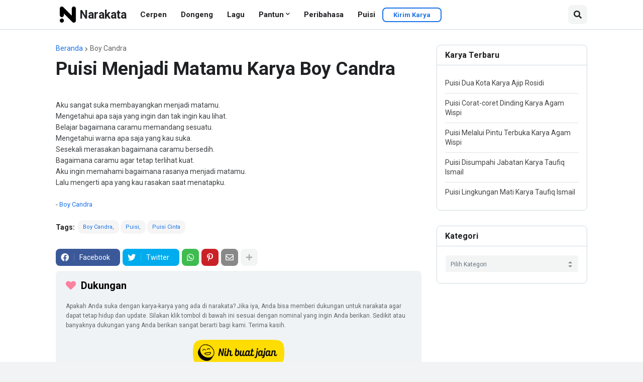

--- FILE ---
content_type: text/html; charset=UTF-8
request_url: https://www.narakata.id/2023/04/puisi-menjadi-matamu-karya-boy-candra.html
body_size: 102119
content:
<!DOCTYPE html>
<html class='ltr' dir='ltr' lang='id' xmlns='http://www.w3.org/1999/xhtml' xmlns:b='http://www.google.com/2005/gml/b' xmlns:data='http://www.google.com/2005/gml/data' xmlns:expr='http://www.google.com/2005/gml/expr'>
<head>
<script async='async' crossorigin='anonymous' src='https://pagead2.googlesyndication.com/pagead/js/adsbygoogle.js?client=ca-pub-5687102328508298'></script>
<meta content='index, follow, max-image-preview:large, max-snippet:-1, max-video-preview:-1' name='robots'/>
<!-- This site is optimized with the Yoast SEO plugin -->
<title>Puisi Menjadi Matamu Karya Boy Candra | Narakata</title>
<meta content='id_ID' property='og:locale'/>
<meta content='website' property='og:type'/>
<meta content='Beranda - Narakata' property='og:title'/>
<meta content='narakata.id adalah sebuah situs web yang berisi kumpulan karya sastra, seperti cerita pendek (cerpen), lagu, pantun, peribahasa, dan puisi.' property='og:description'/>
<meta content='https://narakata.id/' property='og:url'/>
<meta content='Narakata' property='og:site_name'/>
<meta content='Cerpen, Lagu, Pantun, Peribahasa, Puisi' name='keywords'/>
<!-- / Yoast SEO plugin. -->
<meta content='text/html; charset=UTF-8' http-equiv='Content-Type'/>
<meta content='width=device-width, initial-scale=1.0, user-scalable=1.0, minimum-scale=1.0, maximum-scale=5.0' name='viewport'/>
<title>Puisi Menjadi Matamu Karya Boy Candra</title>
<link href='//fonts.gstatic.com' rel='dns-prefetch'/>
<link href='//dnjs.cloudflare.com' rel='dns-prefetch'/>
<link href='//1.bp.blogspot.com' rel='dns-prefetch'/>
<link href='//2.bp.blogspot.com' rel='dns-prefetch'/>
<link href='//3.bp.blogspot.com' rel='dns-prefetch'/>
<link href='//4.bp.blogspot.com' rel='dns-prefetch'/>
<link href='//www.blogger.com' rel='dns-prefetch'/>
<meta content='blogger' name='generator'/>
<link href='https://www.narakata.id/favicon.ico' rel='icon' type='image/x-icon'/>
<meta content='#1A73E8' name='theme-color'/>
<link href='https://www.narakata.id/2023/04/puisi-menjadi-matamu-karya-boy-candra.html' rel='canonical'/>
<meta content='Puisi Menjadi Matamu Karya Boy Candra' name='description'/>
<link href='https://blogger.googleusercontent.com/img/b/R29vZ2xl/AVvXsEjupJ-HgkaEcPx0ZeCHltH8r62YwNo4KDwbd5_xJ4q6WpotRPsN--t98cfm1tsLEDstSCAbUnit_wcMXnFaWET3ApSHFq9xwnIGkCnyY_rfGQIFmfJCzs_zn8o18GE3omi3o0MjpYyM--5y8FgA9QMyifX6DbbVH6I2ezaaeBkcbdZQxJUkjazLoGtV7Q/w1600/puisi.jpg' rel='image_src'/>
<!-- Metadata for Open Graph protocol. See http://ogp.me/. -->
<meta content='id' property='og:locale'/>
<meta content='article' property='og:type'/>
<meta content='Puisi Menjadi Matamu Karya Boy Candra' property='og:title'/>
<meta content='https://www.narakata.id/2023/04/puisi-menjadi-matamu-karya-boy-candra.html' property='og:url'/>
<meta content='Puisi Menjadi Matamu Karya Boy Candra' property='og:description'/>
<meta content='narakata' property='og:site_name'/>
<meta content='https://blogger.googleusercontent.com/img/b/R29vZ2xl/AVvXsEjupJ-HgkaEcPx0ZeCHltH8r62YwNo4KDwbd5_xJ4q6WpotRPsN--t98cfm1tsLEDstSCAbUnit_wcMXnFaWET3ApSHFq9xwnIGkCnyY_rfGQIFmfJCzs_zn8o18GE3omi3o0MjpYyM--5y8FgA9QMyifX6DbbVH6I2ezaaeBkcbdZQxJUkjazLoGtV7Q/w1600/puisi.jpg' property='og:image'/>
<meta content='https://blogger.googleusercontent.com/img/b/R29vZ2xl/AVvXsEjupJ-HgkaEcPx0ZeCHltH8r62YwNo4KDwbd5_xJ4q6WpotRPsN--t98cfm1tsLEDstSCAbUnit_wcMXnFaWET3ApSHFq9xwnIGkCnyY_rfGQIFmfJCzs_zn8o18GE3omi3o0MjpYyM--5y8FgA9QMyifX6DbbVH6I2ezaaeBkcbdZQxJUkjazLoGtV7Q/w1600/puisi.jpg' name='twitter:image'/>
<meta content='summary_large_image' name='twitter:card'/>
<meta content='Puisi Menjadi Matamu Karya Boy Candra' name='twitter:title'/>
<meta content='https://www.narakata.id/2023/04/puisi-menjadi-matamu-karya-boy-candra.html' name='twitter:domain'/>
<meta content='Puisi Menjadi Matamu Karya Boy Candra' name='twitter:description'/>
<link rel="alternate" type="application/atom+xml" title="narakata - Atom" href="https://www.narakata.id/feeds/posts/default" />
<link rel="alternate" type="application/rss+xml" title="narakata - RSS" href="https://www.narakata.id/feeds/posts/default?alt=rss" />
<link rel="service.post" type="application/atom+xml" title="narakata - Atom" href="https://www.blogger.com/feeds/3831319831241587429/posts/default" />

<link rel="alternate" type="application/atom+xml" title="narakata - Atom" href="https://www.narakata.id/feeds/4987967384971422413/comments/default" />
<!-- Font Awesome Free 5.15.2 -->
<meta content='1GShQBcUV5M6drIzidfWMfH18i-I15gbyoJA8V6wTGo' name='google-site-verification'/>
<meta content='DDF175E1D723D60D55EA571B25878DE1' name='msvalidate.01'/>
<!-- Theme CSS Style -->
<style type='text/css'>@font-face{font-family:'Roboto';font-style:normal;font-weight:400;font-stretch:100%;font-display:swap;src:url(//fonts.gstatic.com/s/roboto/v50/KFO7CnqEu92Fr1ME7kSn66aGLdTylUAMa3GUBHMdazTgWw.woff2)format('woff2');unicode-range:U+0460-052F,U+1C80-1C8A,U+20B4,U+2DE0-2DFF,U+A640-A69F,U+FE2E-FE2F;}@font-face{font-family:'Roboto';font-style:normal;font-weight:400;font-stretch:100%;font-display:swap;src:url(//fonts.gstatic.com/s/roboto/v50/KFO7CnqEu92Fr1ME7kSn66aGLdTylUAMa3iUBHMdazTgWw.woff2)format('woff2');unicode-range:U+0301,U+0400-045F,U+0490-0491,U+04B0-04B1,U+2116;}@font-face{font-family:'Roboto';font-style:normal;font-weight:400;font-stretch:100%;font-display:swap;src:url(//fonts.gstatic.com/s/roboto/v50/KFO7CnqEu92Fr1ME7kSn66aGLdTylUAMa3CUBHMdazTgWw.woff2)format('woff2');unicode-range:U+1F00-1FFF;}@font-face{font-family:'Roboto';font-style:normal;font-weight:400;font-stretch:100%;font-display:swap;src:url(//fonts.gstatic.com/s/roboto/v50/KFO7CnqEu92Fr1ME7kSn66aGLdTylUAMa3-UBHMdazTgWw.woff2)format('woff2');unicode-range:U+0370-0377,U+037A-037F,U+0384-038A,U+038C,U+038E-03A1,U+03A3-03FF;}@font-face{font-family:'Roboto';font-style:normal;font-weight:400;font-stretch:100%;font-display:swap;src:url(//fonts.gstatic.com/s/roboto/v50/KFO7CnqEu92Fr1ME7kSn66aGLdTylUAMawCUBHMdazTgWw.woff2)format('woff2');unicode-range:U+0302-0303,U+0305,U+0307-0308,U+0310,U+0312,U+0315,U+031A,U+0326-0327,U+032C,U+032F-0330,U+0332-0333,U+0338,U+033A,U+0346,U+034D,U+0391-03A1,U+03A3-03A9,U+03B1-03C9,U+03D1,U+03D5-03D6,U+03F0-03F1,U+03F4-03F5,U+2016-2017,U+2034-2038,U+203C,U+2040,U+2043,U+2047,U+2050,U+2057,U+205F,U+2070-2071,U+2074-208E,U+2090-209C,U+20D0-20DC,U+20E1,U+20E5-20EF,U+2100-2112,U+2114-2115,U+2117-2121,U+2123-214F,U+2190,U+2192,U+2194-21AE,U+21B0-21E5,U+21F1-21F2,U+21F4-2211,U+2213-2214,U+2216-22FF,U+2308-230B,U+2310,U+2319,U+231C-2321,U+2336-237A,U+237C,U+2395,U+239B-23B7,U+23D0,U+23DC-23E1,U+2474-2475,U+25AF,U+25B3,U+25B7,U+25BD,U+25C1,U+25CA,U+25CC,U+25FB,U+266D-266F,U+27C0-27FF,U+2900-2AFF,U+2B0E-2B11,U+2B30-2B4C,U+2BFE,U+3030,U+FF5B,U+FF5D,U+1D400-1D7FF,U+1EE00-1EEFF;}@font-face{font-family:'Roboto';font-style:normal;font-weight:400;font-stretch:100%;font-display:swap;src:url(//fonts.gstatic.com/s/roboto/v50/KFO7CnqEu92Fr1ME7kSn66aGLdTylUAMaxKUBHMdazTgWw.woff2)format('woff2');unicode-range:U+0001-000C,U+000E-001F,U+007F-009F,U+20DD-20E0,U+20E2-20E4,U+2150-218F,U+2190,U+2192,U+2194-2199,U+21AF,U+21E6-21F0,U+21F3,U+2218-2219,U+2299,U+22C4-22C6,U+2300-243F,U+2440-244A,U+2460-24FF,U+25A0-27BF,U+2800-28FF,U+2921-2922,U+2981,U+29BF,U+29EB,U+2B00-2BFF,U+4DC0-4DFF,U+FFF9-FFFB,U+10140-1018E,U+10190-1019C,U+101A0,U+101D0-101FD,U+102E0-102FB,U+10E60-10E7E,U+1D2C0-1D2D3,U+1D2E0-1D37F,U+1F000-1F0FF,U+1F100-1F1AD,U+1F1E6-1F1FF,U+1F30D-1F30F,U+1F315,U+1F31C,U+1F31E,U+1F320-1F32C,U+1F336,U+1F378,U+1F37D,U+1F382,U+1F393-1F39F,U+1F3A7-1F3A8,U+1F3AC-1F3AF,U+1F3C2,U+1F3C4-1F3C6,U+1F3CA-1F3CE,U+1F3D4-1F3E0,U+1F3ED,U+1F3F1-1F3F3,U+1F3F5-1F3F7,U+1F408,U+1F415,U+1F41F,U+1F426,U+1F43F,U+1F441-1F442,U+1F444,U+1F446-1F449,U+1F44C-1F44E,U+1F453,U+1F46A,U+1F47D,U+1F4A3,U+1F4B0,U+1F4B3,U+1F4B9,U+1F4BB,U+1F4BF,U+1F4C8-1F4CB,U+1F4D6,U+1F4DA,U+1F4DF,U+1F4E3-1F4E6,U+1F4EA-1F4ED,U+1F4F7,U+1F4F9-1F4FB,U+1F4FD-1F4FE,U+1F503,U+1F507-1F50B,U+1F50D,U+1F512-1F513,U+1F53E-1F54A,U+1F54F-1F5FA,U+1F610,U+1F650-1F67F,U+1F687,U+1F68D,U+1F691,U+1F694,U+1F698,U+1F6AD,U+1F6B2,U+1F6B9-1F6BA,U+1F6BC,U+1F6C6-1F6CF,U+1F6D3-1F6D7,U+1F6E0-1F6EA,U+1F6F0-1F6F3,U+1F6F7-1F6FC,U+1F700-1F7FF,U+1F800-1F80B,U+1F810-1F847,U+1F850-1F859,U+1F860-1F887,U+1F890-1F8AD,U+1F8B0-1F8BB,U+1F8C0-1F8C1,U+1F900-1F90B,U+1F93B,U+1F946,U+1F984,U+1F996,U+1F9E9,U+1FA00-1FA6F,U+1FA70-1FA7C,U+1FA80-1FA89,U+1FA8F-1FAC6,U+1FACE-1FADC,U+1FADF-1FAE9,U+1FAF0-1FAF8,U+1FB00-1FBFF;}@font-face{font-family:'Roboto';font-style:normal;font-weight:400;font-stretch:100%;font-display:swap;src:url(//fonts.gstatic.com/s/roboto/v50/KFO7CnqEu92Fr1ME7kSn66aGLdTylUAMa3OUBHMdazTgWw.woff2)format('woff2');unicode-range:U+0102-0103,U+0110-0111,U+0128-0129,U+0168-0169,U+01A0-01A1,U+01AF-01B0,U+0300-0301,U+0303-0304,U+0308-0309,U+0323,U+0329,U+1EA0-1EF9,U+20AB;}@font-face{font-family:'Roboto';font-style:normal;font-weight:400;font-stretch:100%;font-display:swap;src:url(//fonts.gstatic.com/s/roboto/v50/KFO7CnqEu92Fr1ME7kSn66aGLdTylUAMa3KUBHMdazTgWw.woff2)format('woff2');unicode-range:U+0100-02BA,U+02BD-02C5,U+02C7-02CC,U+02CE-02D7,U+02DD-02FF,U+0304,U+0308,U+0329,U+1D00-1DBF,U+1E00-1E9F,U+1EF2-1EFF,U+2020,U+20A0-20AB,U+20AD-20C0,U+2113,U+2C60-2C7F,U+A720-A7FF;}@font-face{font-family:'Roboto';font-style:normal;font-weight:400;font-stretch:100%;font-display:swap;src:url(//fonts.gstatic.com/s/roboto/v50/KFO7CnqEu92Fr1ME7kSn66aGLdTylUAMa3yUBHMdazQ.woff2)format('woff2');unicode-range:U+0000-00FF,U+0131,U+0152-0153,U+02BB-02BC,U+02C6,U+02DA,U+02DC,U+0304,U+0308,U+0329,U+2000-206F,U+20AC,U+2122,U+2191,U+2193,U+2212,U+2215,U+FEFF,U+FFFD;}@font-face{font-family:'Roboto';font-style:normal;font-weight:700;font-stretch:100%;font-display:swap;src:url(//fonts.gstatic.com/s/roboto/v50/KFO7CnqEu92Fr1ME7kSn66aGLdTylUAMa3GUBHMdazTgWw.woff2)format('woff2');unicode-range:U+0460-052F,U+1C80-1C8A,U+20B4,U+2DE0-2DFF,U+A640-A69F,U+FE2E-FE2F;}@font-face{font-family:'Roboto';font-style:normal;font-weight:700;font-stretch:100%;font-display:swap;src:url(//fonts.gstatic.com/s/roboto/v50/KFO7CnqEu92Fr1ME7kSn66aGLdTylUAMa3iUBHMdazTgWw.woff2)format('woff2');unicode-range:U+0301,U+0400-045F,U+0490-0491,U+04B0-04B1,U+2116;}@font-face{font-family:'Roboto';font-style:normal;font-weight:700;font-stretch:100%;font-display:swap;src:url(//fonts.gstatic.com/s/roboto/v50/KFO7CnqEu92Fr1ME7kSn66aGLdTylUAMa3CUBHMdazTgWw.woff2)format('woff2');unicode-range:U+1F00-1FFF;}@font-face{font-family:'Roboto';font-style:normal;font-weight:700;font-stretch:100%;font-display:swap;src:url(//fonts.gstatic.com/s/roboto/v50/KFO7CnqEu92Fr1ME7kSn66aGLdTylUAMa3-UBHMdazTgWw.woff2)format('woff2');unicode-range:U+0370-0377,U+037A-037F,U+0384-038A,U+038C,U+038E-03A1,U+03A3-03FF;}@font-face{font-family:'Roboto';font-style:normal;font-weight:700;font-stretch:100%;font-display:swap;src:url(//fonts.gstatic.com/s/roboto/v50/KFO7CnqEu92Fr1ME7kSn66aGLdTylUAMawCUBHMdazTgWw.woff2)format('woff2');unicode-range:U+0302-0303,U+0305,U+0307-0308,U+0310,U+0312,U+0315,U+031A,U+0326-0327,U+032C,U+032F-0330,U+0332-0333,U+0338,U+033A,U+0346,U+034D,U+0391-03A1,U+03A3-03A9,U+03B1-03C9,U+03D1,U+03D5-03D6,U+03F0-03F1,U+03F4-03F5,U+2016-2017,U+2034-2038,U+203C,U+2040,U+2043,U+2047,U+2050,U+2057,U+205F,U+2070-2071,U+2074-208E,U+2090-209C,U+20D0-20DC,U+20E1,U+20E5-20EF,U+2100-2112,U+2114-2115,U+2117-2121,U+2123-214F,U+2190,U+2192,U+2194-21AE,U+21B0-21E5,U+21F1-21F2,U+21F4-2211,U+2213-2214,U+2216-22FF,U+2308-230B,U+2310,U+2319,U+231C-2321,U+2336-237A,U+237C,U+2395,U+239B-23B7,U+23D0,U+23DC-23E1,U+2474-2475,U+25AF,U+25B3,U+25B7,U+25BD,U+25C1,U+25CA,U+25CC,U+25FB,U+266D-266F,U+27C0-27FF,U+2900-2AFF,U+2B0E-2B11,U+2B30-2B4C,U+2BFE,U+3030,U+FF5B,U+FF5D,U+1D400-1D7FF,U+1EE00-1EEFF;}@font-face{font-family:'Roboto';font-style:normal;font-weight:700;font-stretch:100%;font-display:swap;src:url(//fonts.gstatic.com/s/roboto/v50/KFO7CnqEu92Fr1ME7kSn66aGLdTylUAMaxKUBHMdazTgWw.woff2)format('woff2');unicode-range:U+0001-000C,U+000E-001F,U+007F-009F,U+20DD-20E0,U+20E2-20E4,U+2150-218F,U+2190,U+2192,U+2194-2199,U+21AF,U+21E6-21F0,U+21F3,U+2218-2219,U+2299,U+22C4-22C6,U+2300-243F,U+2440-244A,U+2460-24FF,U+25A0-27BF,U+2800-28FF,U+2921-2922,U+2981,U+29BF,U+29EB,U+2B00-2BFF,U+4DC0-4DFF,U+FFF9-FFFB,U+10140-1018E,U+10190-1019C,U+101A0,U+101D0-101FD,U+102E0-102FB,U+10E60-10E7E,U+1D2C0-1D2D3,U+1D2E0-1D37F,U+1F000-1F0FF,U+1F100-1F1AD,U+1F1E6-1F1FF,U+1F30D-1F30F,U+1F315,U+1F31C,U+1F31E,U+1F320-1F32C,U+1F336,U+1F378,U+1F37D,U+1F382,U+1F393-1F39F,U+1F3A7-1F3A8,U+1F3AC-1F3AF,U+1F3C2,U+1F3C4-1F3C6,U+1F3CA-1F3CE,U+1F3D4-1F3E0,U+1F3ED,U+1F3F1-1F3F3,U+1F3F5-1F3F7,U+1F408,U+1F415,U+1F41F,U+1F426,U+1F43F,U+1F441-1F442,U+1F444,U+1F446-1F449,U+1F44C-1F44E,U+1F453,U+1F46A,U+1F47D,U+1F4A3,U+1F4B0,U+1F4B3,U+1F4B9,U+1F4BB,U+1F4BF,U+1F4C8-1F4CB,U+1F4D6,U+1F4DA,U+1F4DF,U+1F4E3-1F4E6,U+1F4EA-1F4ED,U+1F4F7,U+1F4F9-1F4FB,U+1F4FD-1F4FE,U+1F503,U+1F507-1F50B,U+1F50D,U+1F512-1F513,U+1F53E-1F54A,U+1F54F-1F5FA,U+1F610,U+1F650-1F67F,U+1F687,U+1F68D,U+1F691,U+1F694,U+1F698,U+1F6AD,U+1F6B2,U+1F6B9-1F6BA,U+1F6BC,U+1F6C6-1F6CF,U+1F6D3-1F6D7,U+1F6E0-1F6EA,U+1F6F0-1F6F3,U+1F6F7-1F6FC,U+1F700-1F7FF,U+1F800-1F80B,U+1F810-1F847,U+1F850-1F859,U+1F860-1F887,U+1F890-1F8AD,U+1F8B0-1F8BB,U+1F8C0-1F8C1,U+1F900-1F90B,U+1F93B,U+1F946,U+1F984,U+1F996,U+1F9E9,U+1FA00-1FA6F,U+1FA70-1FA7C,U+1FA80-1FA89,U+1FA8F-1FAC6,U+1FACE-1FADC,U+1FADF-1FAE9,U+1FAF0-1FAF8,U+1FB00-1FBFF;}@font-face{font-family:'Roboto';font-style:normal;font-weight:700;font-stretch:100%;font-display:swap;src:url(//fonts.gstatic.com/s/roboto/v50/KFO7CnqEu92Fr1ME7kSn66aGLdTylUAMa3OUBHMdazTgWw.woff2)format('woff2');unicode-range:U+0102-0103,U+0110-0111,U+0128-0129,U+0168-0169,U+01A0-01A1,U+01AF-01B0,U+0300-0301,U+0303-0304,U+0308-0309,U+0323,U+0329,U+1EA0-1EF9,U+20AB;}@font-face{font-family:'Roboto';font-style:normal;font-weight:700;font-stretch:100%;font-display:swap;src:url(//fonts.gstatic.com/s/roboto/v50/KFO7CnqEu92Fr1ME7kSn66aGLdTylUAMa3KUBHMdazTgWw.woff2)format('woff2');unicode-range:U+0100-02BA,U+02BD-02C5,U+02C7-02CC,U+02CE-02D7,U+02DD-02FF,U+0304,U+0308,U+0329,U+1D00-1DBF,U+1E00-1E9F,U+1EF2-1EFF,U+2020,U+20A0-20AB,U+20AD-20C0,U+2113,U+2C60-2C7F,U+A720-A7FF;}@font-face{font-family:'Roboto';font-style:normal;font-weight:700;font-stretch:100%;font-display:swap;src:url(//fonts.gstatic.com/s/roboto/v50/KFO7CnqEu92Fr1ME7kSn66aGLdTylUAMa3yUBHMdazQ.woff2)format('woff2');unicode-range:U+0000-00FF,U+0131,U+0152-0153,U+02BB-02BC,U+02C6,U+02DA,U+02DC,U+0304,U+0308,U+0329,U+2000-206F,U+20AC,U+2122,U+2191,U+2193,U+2212,U+2215,U+FEFF,U+FFFD;}</style>
<style id='page-skin-1' type='text/css'><!--
/*
-----------------------------------------------
Blogger Template Style
Name:         LiteSpot
License:      Free Version
Version:      2.0
Author:       Templateify
Author Url:   https://www.templateify.com/
-----------------------------------------------*/
/*-- Google Fonts --*/
@import url{'https://fonts.googleapis.com/css2?family=Roboto:ital,wght@0,100..900;1,100..900&display=swap'}
/*-- Font Awesome Free 5.15.2 --*/
@font-face{font-family:"Font Awesome 5 Brands";font-display:swap;font-style:normal;font-weight:400;font-display:block;src:url(https://cdnjs.cloudflare.com/ajax/libs/font-awesome/5.15.2/webfonts/fa-brands-400.eot);src:url(https://cdnjs.cloudflare.com/ajax/libs/font-awesome/5.15.2/webfonts/fa-brands-400.eot?#iefix) format("embedded-opentype"),url(https://cdnjs.cloudflare.com/ajax/libs/font-awesome/5.15.2/webfonts/fa-brands-400.woff2) format("woff2"),url(https://cdnjs.cloudflare.com/ajax/libs/font-awesome/5.15.2/webfonts/fa-brands-400.woff) format("woff"),url(https://cdnjs.cloudflare.com/ajax/libs/font-awesome/5.15.2/webfonts/fa-brands-400.ttf) format("truetype"),url(https://cdnjs.cloudflare.com/ajax/libs/font-awesome/5.15.2/webfonts/fa-brands-400.svg#fontawesome) format("svg")}.fab{font-family:"Font Awesome 5 Brands";font-weight:400}
@font-face{font-family:"Font Awesome 5 Free";font-display:swap;font-style:normal;font-weight:400;font-display:block;src:url(https://cdnjs.cloudflare.com/ajax/libs/font-awesome/5.15.2/webfonts/fa-regular-400.eot);src:url(https://cdnjs.cloudflare.com/ajax/libs/font-awesome/5.15.2/webfonts/fa-regular-400.eot?#iefix) format("embedded-opentype"),url(https://cdnjs.cloudflare.com/ajax/libs/font-awesome/5.15.2/webfonts/fa-regular-400.woff2) format("woff2"),url(https://cdnjs.cloudflare.com/ajax/libs/font-awesome/5.15.2/webfonts/fa-regular-400.woff) format("woff"),url(https://cdnjs.cloudflare.com/ajax/libs/font-awesome/5.15.2/webfonts/fa-regular-400.ttf) format("truetype"),url(https://cdnjs.cloudflare.com/ajax/libs/font-awesome/5.15.2/webfonts/fa-regular-400.svg#fontawesome) format("svg")}.far{font-family:"Font Awesome 5 Free";font-weight:400}
@font-face{font-family:"Font Awesome 5 Free";font-display:swap;font-style:normal;font-weight:900;font-display:block;src:url(https://cdnjs.cloudflare.com/ajax/libs/font-awesome/5.15.2/webfonts/fa-solid-900.eot);src:url(https://cdnjs.cloudflare.com/ajax/libs/font-awesome/5.15.2/webfonts/fa-solid-900.eot?#iefix) format("embedded-opentype"),url(https://cdnjs.cloudflare.com/ajax/libs/font-awesome/5.15.2/webfonts/fa-solid-900.woff2) format("woff2"),url(https://cdnjs.cloudflare.com/ajax/libs/font-awesome/5.15.2/webfonts/fa-solid-900.woff) format("woff"),url(https://cdnjs.cloudflare.com/ajax/libs/font-awesome/5.15.2/webfonts/fa-solid-900.ttf) format("truetype"),url(https://cdnjs.cloudflare.com/ajax/libs/font-awesome/5.15.2/webfonts/fa-solid-900.svg#fontawesome) format("svg")}.fa,.far,.fas{font-family:"Font Awesome 5 Free"}.fa,.fas{font-weight:900}
/*-- CSS Variables --*/
:root{
--body-font:'Roboto', Arial, sans-serif;
--menu-font:'Roboto', Arial, sans-serif;
--title-font:'Roboto', Arial, sans-serif;
--text-font:'Roboto', Arial, sans-serif;
--body-bg-color:#F1F3F4;
--body-bg:#F1F3F4 none repeat fixed top left;
--outer-bg:#FFFFFF;
--outer-mobile-bg:#F1F3F4;
--main-color:#1A73E8;
--title-color:#202124;
--title-hover-color:#1A73E8;
--meta-color:#636466;
--text-color:#3C4043;
--header-bg:#FFFFFF;
--header-color:#202124;
--header-hover-color:#1A73E8;
--submenu-bg:#FFFFFF;
--submenu-color:#202124;
--submenu-hover-color:#1A73E8;
--mobilemenu-bg:#FFFFFF;
--mobilemenu-color:#202124;
--mobilemenu-hover-color:#1A73E8;
--widget-bg:#FFFFFF;
--widget-title-color:#202124;
--post-card-bg:#FFFFFF;
--post-title-color:#202124;
--post-title-hover-color:#1A73E8;
--post-text-color:#3C4043;
--footer-bg:#FFFFFF;
--footer-color:#3C4043;
--footer-hover-color:#1A73E8;
--footerbar-bg:#FFFFFF;
--footerbar-color:#202124;
--footerbar-hover-color:#1A73E8;
--button-bg:#1A73E8;
--button-lite-bg:#1A73E810;
--button-color:#FFFFFF;
--button-hover-bg:#1767D0;
--button-hover-color:#FFFFFF;
--rgba-gray:rgba(155,170,175,0.12);
--border-color:#cfd9e0;
--radius:8px;
--widget-shadow:0 1px 2px rgba(0,0,0,0.025);
--avatar-shadow:0px 1px 4px rgba(0,0,0,0.05);
}
html.rtl{
--body-font:'Tajawal',Arial,sans-serif;
--menu-font:'Tajawal',Arial,sans-serif;
--title-font:'Tajawal',Arial,sans-serif;
--text-font:'Tajawal',Arial,sans-serif;
}
/*-- Reset CSS --*/
a,abbr,acronym,address,applet,b,big,blockquote,body,caption,center,cite,code,dd,del,dfn,div,dl,dt,em,fieldset,font,form,h1,h2,h3,h4,h5,h6,html,i,iframe,img,ins,kbd,label,legend,li,object,p,pre,q,s,samp,small,span,strike,strong,sub,sup,table,tbody,td,tfoot,th,thead,tr,tt,u,ul,var{padding:0;margin:0;border:0;outline:none;vertical-align:baseline;background:0 0;text-decoration:none}dl,ul{list-style-position:inside;list-style:none}ul li{list-style:none}caption{text-align:center}img{border:none;position:relative}a,a:visited{text-decoration:none}.clearfix{clear:both}.section,.widget,.widget ul{margin:0;padding:0}a{color:var(--main-color)}a img{border:0}abbr{text-decoration:none}.CSS_LIGHTBOX{z-index:999999!important}.CSS_LIGHTBOX_ATTRIBUTION_INDEX_CONTAINER .CSS_HCONT_CHILDREN_HOLDER > .CSS_LAYOUT_COMPONENT.CSS_HCONT_CHILD:first-child > .CSS_LAYOUT_COMPONENT{opacity:0}.separator a{text-decoration:none!important;clear:none!important;float:none!important;margin-left:0!important;margin-right:0!important}#Navbar1,#navbar-iframe,.widget-item-control,a.quickedit,.home-link,.feed-links{display:none!important}.center{display:table;margin:0 auto;position:relative}.widget > h2,.widget > h3{display:none}.widget iframe,.widget img{max-width:100%}button,input,select,textarea{font-family:var(--body-font);-webkit-appearance:none;-moz-appearance:none;appearance:none;outline:none;border-radius:0}input[type="search"]::-webkit-search-cancel-button{-webkit-appearance:none}
/*-- Style CSS --*/
*{box-sizing:border-box}
html{position:relative;word-break:break-word;word-wrap:break-word;text-rendering:optimizeLegibility;-webkit-font-smoothing:antialiased;-webkit-text-size-adjust:100%}
body{position:relative;background:var(--body-bg);background-color:var(--body-bg-color);font-family:var(--body-font);font-size:14px;color:var(--text-color);font-weight:400;font-style:normal;line-height:1.4em}
.rtl{direction:rtl}
h1,h2,h3,h4,h5,h6{font-family:var(--title-font);font-weight:700}
a,input,button{transition:all .0s ease}
#outer-wrapper{position:relative;overflow:hidden;width:100%;max-width:100%;background-color:var(--outer-bg);margin:0 auto;padding:0}
.is-boxed #outer-wrapper{width:1118px;max-width:100%;box-shadow:0 0 20px rgba(0,0,0,0.1)}
.container{position:relative}
.row-x1{width:1058px;max-width:100%}
.row-x2{width:100%}
.flex-center{display:flex;justify-content:center}
#content-wrapper{position:relative;float:left;width:100%;overflow:hidden;padding:30px 0;margin:0}
#content-wrapper > .container{display:flex;justify-content:space-between}
.is-left #content-wrapper > .container,.rtl .is-right #content-wrapper > .container{flex-direction:row-reverse}
.rtl .is-left #content-wrapper > .container{flex-direction:row}
.theiaStickySidebar:before,.theiaStickySidebar:after{content:'';display:table;clear:both}
#main-wrapper{position:relative;width:calc(100% - 330px)}
.no-sidebar #main-wrapper{width:100%}
#sidebar-wrapper{position:relative;width:300px}
.no-sidebar #sidebar-wrapper{display:none}
.btn{position:relative;border:0;border-radius:var(--radius)}
.entry-image-wrap,.author-avatar-wrap,.comments .avatar-image-container{display:block;position:relative;overflow:hidden;background-color:var(--rgba-gray);z-index:5;color:transparent!important}
.entry-thumb,.author-avatar{display:block;position:relative;width:100%;height:100%;background-size:cover;background-position:center center;background-repeat:no-repeat;z-index:1;opacity:0;transition:opacity .35s ease,filter 0s ease}
.author-avatar{background-size:100%;background-position:0 0}
.entry-thumb.lazy-ify,.author-avatar.lazy-ify{opacity:1}
.entry-image-wrap:hover .entry-thumb,.cs:hover .entry-image-wrap .entry-thumb{filter:brightness(1.03)}
.entry-image-wrap.is-video:after{position:absolute;content:'\f04b';top:50%;right:50%;width:38px;height:27px;background-color:rgba(0,0,0,0.5);font-family:'Font Awesome 5 Free';font-size:12px;color:#fff;font-weight:900;display:flex;align-items:center;justify-content:center;z-index:5;transform:translate(50%,-50%);box-sizing:border-box;padding:0 0 0 1px;margin:0;border-radius:var(--radius);box-shadow:0 1px 3px 0 rgb(0,0,0,0.1);transition:background .17s ease}
.entry-image-wrap.is-video:hover:after,.cs:hover .entry-image-wrap.is-video:after{background-color:#f50000}
.cs .entry-image-wrap.is-video:after{top:15px;right:15px;transform:translate(0)}
.rtl .cs .entry-image-wrap.is-video:after{left:15px;right:unset}
.entry-category{display:flex;width:-moz-fit-content;width:fit-content;height:20px;background-color:var(--main-color);font-size:12px;color:#fff;align-items:center;padding:0 10px;margin:0 0 10px;border-radius:20px}
.entry-title{display:block;color:var(--post-title-color);font-weight:700;line-height:1.3em}
.entry-title a{display:block;color:var(--post-title-color)}
.entry-title a:hover{color:var(--post-title-hover-color)}
.default-items .ds .entry-title-popular {
font-size: 14px;
}
.entry-title-popular a {
display: block;
color: var(--post-title-color);
overflow: hidden;
display: -webkit-box;
-webkit-line-clamp: 2;
-webkit-box-orient: vertical;
}
.entry-meta{display:flex;font-size:12px;color:var(--meta-color);font-weight:400;margin:4px 0 0}
.entry-meta .mi{display:flex}
.entry-meta .mi,.entry-meta .sp{margin:0 3px 0 0}
.rtl .entry-meta .mi,.rtl .entry-meta .sp{margin:0 0 0 3px}
.entry-meta .author-name{color:var(--main-color);font-weight:500}
.excerpt{font-family:var(--text-font);line-height:1.5em}
.before-mask:before{content:'';position:absolute;left:0;right:0;bottom:0;height:100%;background-image:linear-gradient(to bottom,rgba(0,0,0,0) 30%,rgba(0,0,0,0.5));-webkit-backface-visibility:hidden;backface-visibility:hidden;z-index:2;opacity:1;margin:0;transition:opacity .25s ease}
.cs{overflow:hidden}
.entry-info{position:absolute;left:0;bottom:0;width:100%;background:linear-gradient(to bottom,rgba(0,0,0,0),rgba(0,0,0,0.5));overflow:hidden;z-index:10;display:flex;flex-direction:column;padding:16px}
.entry-info .entry-title{color:#fff;text-shadow:0 1px 2px rgba(0,0,0,0.1)}
.entry-info .entry-meta{color:#c5c5c5;text-shadow:0 1px 2px rgba(0,0,0,0.1)}
.entry-info .entry-meta .author-name{color:#d5d5d5;font-weight:400}
.error-msg{display:flex;align-items:center;font-size:14px;color:var(--meta-color);padding:20px 0;font-weight:400}
.error-msg b{font-weight:500}
.loader{position:relative;width:100%;height:100%;overflow:hidden;display:flex;align-items:center;justify-content:center;margin:0}
.loader:after{content:'';display:block;width:30px;height:30px;box-sizing:border-box;margin:0;border:1.45px solid var(--main-color);border-right-color:var(--border-color);border-radius:100%;animation:spinner .65s infinite linear;transform-origin:center}
@-webkit-keyframes spinner {
0%{-webkit-transform:rotate(0deg);transform:rotate(0deg)}
to{-webkit-transform:rotate(1turn);transform:rotate(1turn)}
}
@keyframes spinner {
0%{-webkit-transform:rotate(0deg);transform:rotate(0deg)}
to{-webkit-transform:rotate(1turn);transform:rotate(1turn)}
}
.social a:before{display:inline-block;font-family:'Font Awesome 5 Brands';font-style:normal;font-weight:400}
.social .blogger a:before{content:'\f37d'}
.social .apple a:before{content:'\f179'}
.social .amazon a:before{content:'\f270'}
.social .microsoft a:before{content:'\f3ca'}
.social .facebook a:before{content:'\f09a'}
.social .facebook-f a:before{content:'\f39e'}
.social .twitter a:before{content:'\f099'}
.social .rss a:before{content:'\f09e';font-family:'Font Awesome 5 Free';font-weight:900}
.social .youtube a:before{content:'\f167'}
.social .skype a:before{content:'\f17e'}
.social .stumbleupon a:before{content:'\f1a4'}
.social .tumblr a:before{content:'\f173'}
.social .vk a:before{content:'\f189'}
.social .stack-overflow a:before{content:'\f16c'}
.social .github a:before{content:'\f09b'}
.social .linkedin a:before{content:'\f0e1'}
.social .dribbble a:before{content:'\f17d'}
.social .soundcloud a:before{content:'\f1be'}
.social .behance a:before{content:'\f1b4'}
.social .digg a:before{content:'\f1a6'}
.social .instagram a:before{content:'\f16d'}
.social .pinterest a:before{content:'\f0d2'}
.social .pinterest-p a:before{content:'\f231'}
.social .twitch a:before{content:'\f1e8'}
.social .delicious a:before{content:'\f1a5'}
.social .codepen a:before{content:'\f1cb'}
.social .flipboard a:before{content:'\f44d'}
.social .reddit a:before{content:'\f281'}
.social .whatsapp a:before{content:'\f232'}
.social .messenger a:before{content:'\f39f'}
.social .snapchat a:before{content:'\f2ac'}
.social .telegram a:before{content:'\f3fe'}
.social .steam a:before{content:'\f3f6'}
.social .discord a:before{content:'\f392'}
.social .quora a:before{content:'\f2c4'}
.social .tiktok a:before{content:'\e07b'}
.social .share a:before{content:'\f064';font-family:'Font Awesome 5 Free';font-weight:900}
.social .email a:before{content:'\f0e0';font-family:'Font Awesome 5 Free'}
.social .external-link a:before{content:'\f35d';font-family:'Font Awesome 5 Free';font-weight:900}
.social-bg .blogger a,.social-bg-hover .blogger a:hover{background-color:#ff5722}
.social-bg .apple a,.social-bg-hover .apple a:hover{background-color:#333}
.social-bg .amazon a,.social-bg-hover .amazon a:hover{background-color:#fe9800}
.social-bg .microsoft a,.social-bg-hover .microsoft a:hover{background-color:#0067B8}
.social-bg .facebook a,.social-bg .facebook-f a,.social-bg-hover .facebook a:hover,.social-bg-hover .facebook-f a:hover{background-color:#3b5999}
.social-bg .twitter a,.social-bg-hover .twitter a:hover{background-color:#00acee}
.social-bg .youtube a,.social-bg-hover .youtube a:hover{background-color:#f50000}
.social-bg .instagram a,.social-bg-hover .instagram a:hover{background:linear-gradient(15deg,#ffb13d,#dd277b,#4d5ed4)}
.social-bg .pinterest a,.social-bg .pinterest-p a,.social-bg-hover .pinterest a:hover,.social-bg-hover .pinterest-p a:hover{background-color:#ca2127}
.social-bg .dribbble a,.social-bg-hover .dribbble a:hover{background-color:#ea4c89}
.social-bg .linkedin a,.social-bg-hover .linkedin a:hover{background-color:#0077b5}
.social-bg .tumblr a,.social-bg-hover .tumblr a:hover{background-color:#365069}
.social-bg .twitch a,.social-bg-hover .twitch a:hover{background-color:#6441a5}
.social-bg .rss a,.social-bg-hover .rss a:hover{background-color:#ffc200}
.social-bg .skype a,.social-bg-hover .skype a:hover{background-color:#00aff0}
.social-bg .stumbleupon a,.social-bg-hover .stumbleupon a:hover{background-color:#eb4823}
.social-bg .vk a,.social-bg-hover .vk a:hover{background-color:#4a76a8}
.social-bg .stack-overflow a,.social-bg-hover .stack-overflow a:hover{background-color:#f48024}
.social-bg .github a,.social-bg-hover .github a:hover{background-color:#24292e}
.social-bg .soundcloud a,.social-bg-hover .soundcloud a:hover{background:linear-gradient(#ff7400,#ff3400)}
.social-bg .behance a,.social-bg-hover .behance a:hover{background-color:#191919}
.social-bg .digg a,.social-bg-hover .digg a:hover{background-color:#1b1a19}
.social-bg .delicious a,.social-bg-hover .delicious a:hover{background-color:#0076e8}
.social-bg .codepen a,.social-bg-hover .codepen a:hover{background-color:#000}
.social-bg .flipboard a,.social-bg-hover .flipboard a:hover{background-color:#f52828}
.social-bg .reddit a,.social-bg-hover .reddit a:hover{background-color:#ff4500}
.social-bg .whatsapp a,.social-bg-hover .whatsapp a:hover{background-color:#3fbb50}
.social-bg .messenger a,.social-bg-hover .messenger a:hover{background-color:#0084ff}
.social-bg .snapchat a,.social-bg-hover .snapchat a:hover{background-color:#ffe700}
.social-bg .telegram a,.social-bg-hover .telegram a:hover{background-color:#179cde}
.social-bg .steam a,.social-bg-hover .steam a:hover{background:linear-gradient(5deg,#0d89bc,#112c5b,#0d1c47)}
.social-bg .discord a,.social-bg-hover .discord a:hover{background-color:#7289da}
.social-bg .quora a,.social-bg-hover .quora a:hover{background-color:#b92b27}
.social-bg .tiktok a,.social-bg-hover .tiktok a:hover{background-color:#fe2c55}
.social-bg .share a,.social-bg-hover .share a:hover{background-color:var(--meta-color)}
.social-bg .email a,.social-bg-hover .email a:hover{background-color:#888}
.social-bg .external-link a,.social-bg-hover .external-link a:hover{background-color:var(--title-color)}
.social-color .blogger a,.social-color-hover .blogger a:hover{color:#ff5722}
.social-color .apple a,.social-color-hover .apple a:hover{color:#333}
.social-color .amazon a,.social-color-hover .amazon a:hover{color:#fe9800}
.social-color .microsoft a,.social-color-hover .microsoft a:hover{color:#0067B8}
.social-color .facebook a,.social-color .facebook-f a,.social-color-hover .facebook a:hover,.social-color-hover .facebook-f a:hover{color:#3b5999}
.social-color .twitter a,.social-color-hover .twitter a:hover{color:#00acee}
.social-color .youtube a,.social-color-hover .youtube a:hover{color:#f50000}
.social-color .instagram a,.social-color-hover .instagram a:hover{color:#dd277b}
.social-color .pinterest a,.social-color .pinterest-p a,.social-color-hover .pinterest a:hover,.social-color-hover .pinterest-p a:hover{color:#ca2127}
.social-color .dribbble a,.social-color-hover .dribbble a:hover{color:#ea4c89}
.social-color .linkedin a,.social-color-hover .linkedin a:hover{color:#0077b5}
.social-color .tumblr a,.social-color-hover .tumblr a:hover{color:#365069}
.social-color .twitch a,.social-color-hover .twitch a:hover{color:#6441a5}
.social-color .rss a,.social-color-hover .rss a:hover{color:#ffc200}
.social-color .skype a,.social-color-hover .skype a:hover{color:#00aff0}
.social-color .stumbleupon a,.social-color-hover .stumbleupon a:hover{color:#eb4823}
.social-color .vk a,.social-color-hover .vk a:hover{color:#4a76a8}
.social-color .stack-overflow a,.social-color-hover .stack-overflow a:hover{color:#f48024}
.social-color .github a,.social-color-hover .github a:hover{color:#24292e}
.social-color .soundcloud a,.social-color-hover .soundcloud a:hover{color:#ff7400}
.social-color .behance a,.social-color-hover .behance a:hover{color:#191919}
.social-color .digg a,.social-color-hover .digg a:hover{color:#1b1a19}
.social-color .delicious a,.social-color-hover .delicious a:hover{color:#0076e8}
.social-color .codepen a,.social-color-hover .codepen a:hover{color:#000}
.social-color .flipboard a,.social-color-hover .flipboard a:hover{color:#f52828}
.social-color .reddit a,.social-color-hover .reddit a:hover{color:#ff4500}
.social-color .whatsapp a,.social-color-hover .whatsapp a:hover{color:#3fbb50}
.social-color .messenger a,.social-color-hover .messenger a:hover{color:#0084ff}
.social-color .snapchat a,.social-color-hover .snapchat a:hover{color:#ffe700}
.social-color .telegram a,.social-color-hover .telegram a:hover{color:#179cde}
.social-color .steam a,.social-color-hover .steam a:hover{color:#112c5b}
.social-color .discord a,.social-color-hover .discord a:hover{color:#7289da}
.social-color .quora a,.social-color-hover .quora a:hover{color:#b92b27}
.social-color .tiktok a,.social-color-hover .tiktok a:hover{color:#fe2c55}
.social-color .share a,.social-color-hover .share a:hover{color:var(--meta-color)}
.social-color .email a,.social-color-hover .email a:hover{color:#888}
.social-color .external-link a,.social-color-hover .external-link a:hover{color:var(--title-color)}
#header-wrapper{position:relative;float:left;width:100%;z-index:50;margin:0}
.main-header,.header-inner{position:relative;float:left;width:100%;height:59px;background-color:var(--header-bg)}
.header-inner{background-color:rgba(0,0,0,0)}
.header-inner.is-fixed{position:fixed;top:-59px;left:0;width:100%;z-index:990;backface-visibility:hidden;visibility:hidden;opacity:0;transition:all .25s ease}
.header-inner.is-fixed.show{top:0;opacity:1;visibility:visible;margin:0}
.header-header{position:relative;float:left;width:100%;height:59px;background-color:var(--header-bg);border-bottom:1px solid var(--border-color)}
.is-boxed .header-header{float:none;width:1118px;max-width:100%;margin:0 auto;padding:0}
.is-fixed .header-header{box-shadow:0 1px 8px rgba(0,0,0,0.1)}
.header-items{position:relative;float:left;width:100%;display:flex;flex-wrap:wrap;justify-content:space-between}
.flex-left{position:static;display:flex;z-index:10}
.flex-right{position:absolute;top:0;right:0;z-index:20}
.rtl .flex-right{left:0;right:unset}
.main-logo{position:relative;float:left;height:58px;overflow:hidden;padding:0 13px 0 0}
.rtl .main-logo{padding:0 0 0 13px}
.main-logo .widget{position:relative;height:100%;display:flex;align-items:center}
.main-logo .logo-img{display:flex;align-items:center;height:34px;overflow:hidden}
.main-logo img{display:block;max-width:100%;max-height:100%}
.main-logo .blog-title{display:block;font-size:23px;color:var(--header-color);font-weight:700;padding-left: 3rem;}
.main-logo .blog-title a{color:var(--header-color)}
.main-logo .blog-title a:hover{color:var(--header-hover-color)}
@media screen and (max-width: 639px) {
.main-logo .blog-title {
padding-left: 0.1rem !important;
}}
@media (min-width: 1118px) {
.blog-title a:before {
display: inline-block;
content: "";
width: 48px;
height: 48px;
position: absolute;
left: 0;
top: 50%;
transform: translateY(-50%);
background-image: url(https://blogger.googleusercontent.com/img/b/R29vZ2xl/AVvXsEgA-bmh06r_1oE8c4uUQg0Hkl3r4U0o3yici08c9f4IfOn0uhBsjdOpb9a4mO1FIwwRPnh6Qwm_r8kmpyDRswbYwXuLsokDqXqPaE8yw8_5mnCMvypyYph4Xm4JmmUE9He67WcpSwhQrI2NgNgJdqTgek4qCtaEtD-f65qtyjifrUFOSc1uWYUYwsa5eiIA/s1600/logo-nara-footer.png);
background-position: center center;
background-size: contain;
background-repeat: no-repeat;
}}
.main-logo #h1-off{position:absolute;top:-9000px;left:-9000px;display:none;visibility:hidden}
#litespot-free-main-nav{position:static;height:58px;z-index:10}
#litespot-free-main-nav .widget,#litespot-free-main-nav .widget > .widget-title{display:none}
#litespot-free-main-nav .show-menu{display:block}
#litespot-free-main-nav ul#litespot-free-main-nav-menu{display:flex;flex-wrap:wrap}
#litespot-free-main-nav ul > li{position:relative;padding:0;margin:0}
#litespot-free-main-nav-menu > li > a{position:relative;display:block;height:58px;font-family:var(--menu-font);font-size:15px;color:var(--header-color);font-weight:600;line-height:58px;padding:0 14px;margin:0}
#litespot-free-main-nav-menu > li:hover > a{color:var(--header-hover-color)}
#litespot-free-main-nav ul > li > ul,#litespot-free-main-nav ul > li > .ul{position:absolute;left:0;top:58px;width:180px;background-color:var(--submenu-bg);z-index:99999;padding:5px 0;backface-visibility:hidden;visibility:hidden;opacity:0;transform:translate3d(0,-10px,0);border-radius:var(--radius);box-shadow:0 1px 2px rgba(0,0,0,0.1),0 5px 10px 0 rgba(0,0,0,0.1)}
.rtl #litespot-free-main-nav ul > li > ul,.rtl #litespot-free-main-nav ul > li > .ul{left:auto;right:0}
#litespot-free-main-nav ul > li > ul > li > ul{position:absolute;top:-5px;left:100%;transform:translate3d(-10px,0,0);margin:0}
.rtl #litespot-free-main-nav ul > li > ul > li > ul{left:unset;right:100%;transform:translate3d(10px,0,0)}
#litespot-free-main-nav ul > li > ul > li{display:block;float:none;position:relative}
.rtl #litespot-free-main-nav ul > li > ul > li{float:none}
#litespot-free-main-nav ul > li > ul > li a{position:relative;display:block;font-size:14px;color:var(--submenu-color);font-weight:400;padding:8px 14px;margin:0}
#litespot-free-main-nav ul > li > ul > li:hover > a{color:var(--submenu-hover-color)}
#litespot-free-main-nav ul > li.has-sub > a:after{content:'\f078';float:right;font-family:'Font Awesome 5 Free';font-size:9px;font-weight:900;margin:-1px 0 0 4px}
.rtl #litespot-free-main-nav ul > li.has-sub > a:after{float:left;margin:-1px 4px 0 0}
#litespot-free-main-nav ul > li > ul > li.has-sub > a:after{content:'\f054';float:right;margin:0}
.rtl #litespot-free-main-nav ul > li > ul > li.has-sub > a:after{content:'\f053'}
#litespot-free-main-nav ul ul,#litespot-free-main-nav ul .ul{transition:visibility .1s ease,opacity .17s ease,transform .17s ease}
#litespot-free-main-nav ul > li:hover > ul,#litespot-free-main-nav ul > li:hover > .ul,#litespot-free-main-nav ul > li > ul > li:hover > ul{visibility:visible;opacity:1;transform:translate3d(0,0,0);margin:0}
#litespot-free-main-nav .mega-menu{position:static!important}
#litespot-free-main-nav .mega-menu > .ul{width:100%;background-color:var(--megamenu-bg);overflow:hidden;padding:20px}
.mega-menu .mega-items{display:grid;grid-template-columns:repeat(5,1fr);column-gap:20px}
.mega-menu .mega-items.no-items{grid-template-columns:1fr}
.mega-items .mega-item{position:relative;width:100%;display:flex;flex-direction:column;padding:0}
.mega-item .entry-image-wrap{width:100%;height:124px;z-index:1;margin:0 0 8px;border-radius:var(--radius)}
.mega-item .entry-title{font-size:14px}
.mega-item .entry-title a{color:var(--megamenu-color)}
.mega-item .entry-title a:hover{color:var(--megamenu-hover-color)}
.mega-menu .error-msg{justify-content:center}
.mobile-menu-toggle{display:none;height:34px;font-size:18px;color:var(--header-color);align-items:center;padding:0 16px}
.mobile-menu-toggle:after{content:'\f0c9';font-family:'Font Awesome 5 Free';font-weight:900;margin:0}
.mobile-menu-toggle:hover{color:var(--header-hover-color)}
.tgl-wrap{height:58px;background-color:var(--header-bg);display:flex;align-items:center;z-index:20;margin:0}
.tgl-style{width:38px;height:38px;background-color:var(--rgba-gray);color:var(--header-color);font-size:16px;display:flex;align-items:center;justify-content:center;cursor:pointer;z-index:20;border-radius:var(--radius)}
.tgl-style:after{content:'\f002';font-family:'Font Awesome 5 Free';font-weight:900}
.show-search{transition:opacity .17s ease}
.tgl-style:hover{color:var(--header-hover-color)}
#main-search-wrap{display:none;position:absolute;top:0;right:0;width:300px;height:58px;background-color:var(--header-bg);z-index:25}
.rtl #main-search-wrap{left:0;right:unset}
@-webkit-keyframes showSearch {
0%{width:80%;opacity:0}
100%{width:100%;opacity:1}
}
.main-search{position:relative;float:right;width:100%;height:100%;display:flex;align-items:center;animation:showSearch .17s ease}
.rtl .main-search{float:left}
.main-search .search-form{position:relative;height:38px;background-color:var(--rgba-gray);display:flex;flex:1;border:0;border-radius:var(--radius)}
.main-search .search-form:focus-within{background-color:var(--header-bg);box-shadow:0 1px 1px rgba(0,0,0,0.1),0 1px 3px rgba(0,0,0,0.2)}
.main-search .search-input{width:100%;flex:1;background-color:rgba(0,0,0,0);font-family:inherit;font-size:14px;color:var(--header-color);font-weight:400;text-align:left;padding:0 16px;border:0}
.rtl .main-search .search-input{text-align:right}
.main-search .search-input:focus,.main-search .search-input::placeholder{color:var(--header-color);outline:none}
.main-search .search-input::placeholder{opacity:.65}
.main-search .search-close{width:38px;background-color:rgba(0,0,0,0);font-size:16px;color:var(--header-color);text-align:center;cursor:pointer;border:0}
.main-search .search-close:before{display:block;content:'\f00d';font-family:'Font Awesome 5 Free';font-weight:900}
.main-search .search-close:hover{color:var(--header-hover-color)}
.overlay{visibility:hidden;opacity:0;position:fixed;top:0;left:0;right:0;bottom:0;background-color:rgba(27,27,37,0.6);z-index:1000;-webkit-backdrop-filter:saturate(100%) blur(3px);-ms-backdrop-filter:saturate(100%) blur(3px);-o-backdrop-filter:saturate(100%) blur(3px);backdrop-filter:saturate(100%) blur(3px);margin:0;transition:all .25s ease}
#slide-menu{display:none;position:fixed;width:300px;height:100%;top:0;left:0;bottom:0;background-color:var(--mobilemenu-bg);overflow:hidden;z-index:1010;left:0;-webkit-transform:translateX(-100%);transform:translateX(-100%);visibility:hidden;box-shadow:3px 0 7px rgba(0,0,0,0.1);transition:all .25s ease}
.rtl #slide-menu{left:unset;right:0;-webkit-transform:translateX(100%);transform:translateX(100%)}
.nav-active #slide-menu,.rtl .nav-active #slide-menu{-webkit-transform:translateX(0);transform:translateX(0);visibility:visible}
.slide-menu-header{position:relative;float:left;width:100%;height:59px;background-color:var(--mobilemenu-bg);overflow:hidden;display:flex;align-items:center;justify-content:space-between;border-bottom:1px solid var(--border-color)}
.mobile-search{flex:1;padding:0 0 0 16px}
.rtl .mobile-search{padding:0 16px 0 0}
.mobile-search .search-form{width:100%;height:34px;background-color:var(--rgba-gray);overflow:hidden;display:flex;justify-content:space-between;border:0;border-radius:var(--radius)}
.mobile-search .search-form:focus-within{background-color:var(--mobilemenu-bg);box-shadow:0 1px 1px rgba(0,0,0,0.1),0 1px 3px rgba(0,0,0,0.2)}
.mobile-search .search-input{flex:1;width:100%;background-color:rgba(0,0,0,0);font-family:inherit;font-size:14px;color:var(--mobilemenu-color);font-weight:400;padding:0 10px;border:0}
.mobile-search .search-input:focus,.mobile-search .search-input::placeholder{color:var(--mobilemenu-color)}
.mobile-search .search-input::placeholder{opacity:.65}
.mobile-search .search-action{background-color:rgba(0,0,0,0);font-family:inherit;font-size:12px;color:var(--mobilemenu-color);font-weight:400;text-align:center;cursor:pointer;padding:0 10px;border:0;opacity:.65}
.mobile-search .search-action:before{display:block;content:'\f002';font-family:'Font Awesome 5 Free';font-weight:900}
.mobile-search .search-action:hover{opacity:1}
.hide-litespot-free-mobile-menu{display:flex;height:100%;color:var(--mobilemenu-color);font-size:16px;align-items:center;cursor:pointer;z-index:20;padding:0 16px}
.hide-litespot-free-mobile-menu:before{content:'\f00d';font-family:'Font Awesome 5 Free';font-weight:900}
.hide-litespot-free-mobile-menu:hover{color:var(--mobilemenu-hover-color)}
.slide-menu-flex{position:relative;float:left;width:100%;height:calc(100% - 59px);display:flex;flex-direction:column;justify-content:space-between;overflow:hidden;overflow-y:auto;-webkit-overflow-scrolling:touch;margin:0}
.litespot-free-mobile-menu{position:relative;float:left;width:100%;padding:16px}
.litespot-free-mobile-menu .m-sub{display:none}
.litespot-free-mobile-menu ul li{position:relative;display:block;overflow:hidden;float:left;width:100%;margin:0}
.litespot-free-mobile-menu > ul li ul{overflow:hidden}
.litespot-free-mobile-menu ul li a{font-size:15px;color:var(--mobilemenu-color);font-weight:400;padding:8px 0;display:block}
.litespot-free-mobile-menu > ul > li > a{font-family:var(--menu-font);font-weight:600}
.litespot-free-mobile-menu ul li.has-sub .submenu-toggle{position:absolute;top:0;right:0;width:30px;color:var(--mobilemenu-color);text-align:right;cursor:pointer;padding:8px 0}
.rtl .litespot-free-mobile-menu ul li.has-sub .submenu-toggle{text-align:left;right:auto;left:0}
.litespot-free-mobile-menu ul li.has-sub .submenu-toggle:after{content:'\f078';font-family:'Font Awesome 5 Free';font-weight:900;float:right;font-size:12px;text-align:right;transition:all 0s ease}
.rtl .litespot-free-mobile-menu ul li.has-sub .submenu-toggle:after{float:left}
.litespot-free-mobile-menu ul li.has-sub.show > .submenu-toggle:after{content:'\f077'}
.litespot-free-mobile-menu ul li a:hover,.litespot-free-mobile-menu ul li.has-sub.show > a,.litespot-free-mobile-menu ul li.has-sub.show > .submenu-toggle{color:var(--mobilemenu-hover-color)}
.litespot-free-mobile-menu > ul > li > ul > li a{font-size:14px;opacity:.75;padding:8px 0 8px 10px}
.rtl .litespot-free-mobile-menu > ul > li > ul > li a{padding:8px 10px 8px 0}
.litespot-free-mobile-menu > ul > li > ul > li > ul > li > a{padding:8px 0 8px 20px}
.rtl .litespot-free-mobile-menu > ul > li > ul > li > ul > li > a{padding:8px 20px 8px 0}
.litespot-free-mobile-menu ul > li > .submenu-toggle:hover{color:var(--mobilemenu-hover-color)}
.mm-footer{position:relative;float:left;width:100%;padding:20px 16px;margin:0}
.mm-footer .mm-social,.mm-footer .mm-menu{position:relative;float:left;width:100%;margin:8px 0 0}
.mm-footer .mm-social{margin:0}
.mm-footer ul{display:flex;flex-wrap:wrap}
.mm-footer .mm-social ul li{margin:0 16px 0 0}
.rtl .mm-footer .mm-social ul li{margin:0 0 0 16px}
.mm-footer .mm-social ul li:last-child{margin:0}
.mm-footer .mm-social ul li a{display:block;font-size:14px;color:var(--mobilemenu-color);padding:0}
.mm-footer .mm-social ul li a:hover{color:var(--mobilemenu-hover-color)}
.mm-footer .mm-menu ul li{margin:5px 18px 0 0}
.rtl .mm-footer .mm-menu ul li{margin:5px 0 0 18px}
.mm-footer .mm-menu ul li:last-child{margin:5px 0 0}
.mm-footer .mm-menu ul li a{display:block;font-size:14px;color:var(--mobilemenu-color);font-weight:400;padding:0}
.mm-footer .mm-menu ul li a:hover{color:var(--mobilemenu-hover-color)}
.title-wrap{position:relative;float:left;width:100%;display:flex;align-items:center;justify-content:space-between;margin:0 0 16px}
.title-wrap-feature {
position: relative;
float: left;
width: 100%;
display: flex;
align-items: center;
justify-content: space-between;
margin: 0 0 0px;
min-height: 48px;
}
.title-wrap-feature > .title {
font-family: var(--title-font);
font-size: 16px;
color: var(--widget-title-color);
font-weight: 700;
margin: 0;
}
.title-wrap-feature > a.wt-l {
font-size: 13px;
color: var(--meta-color);
font-weight: 400;
line-height: 1;
}
.title-wrap-feature > .title:after {
content: '\f054';
font-family: 'Font Awesome 5 Free';
font-size: 10px;
font-weight: 900;
line-height: 1;
margin: 2px 0 0 3px;
}
.title-wrap > *{display:flex;align-items:center}
.title-wrap > .title{font-family:var(--title-font);font-size:16px;color:var(--widget-title-color);font-weight:700;margin:0}
.title-wrap > .title:after{content:'\f054';font-family:'Font Awesome 5 Free';font-size:10px;font-weight:900;line-height:1;margin:2px 0 0 3px}
.rtl .title-wrap > .title:after{content:'\f053';margin:2px 3px 0 0}
.title-wrap > a.wt-l{font-size:13px;color:var(--meta-color);font-weight:400;line-height:1}
.title-wrap > a.wt-l:hover{color:var(--main-color)}
.content-section,.content-section .widget,.content-section .widget-content,.content-section .content-block{position:relative;float:left;width:100%;margin:0}
.content-section .widget{display:none;margin:0 0 30px}
.content-section .widget.is-visible,.content-section .widget.is-ad{display:block}
#content-section-2 .widget:last-child{margin:0}
.content-section .loader{height:200px}
.block-items{display:grid;grid-template-columns:repeat(2,1fr);grid-gap:20px}
.block-left,.block-right{position:relative;width:100%;margin:0}
.block-right{display:flex;flex-direction:column}
.block-item{position:relative;width:100%;background-color:var(--post-card-bg);display:flex;flex-direction:column;border:1px solid var(--border-color);border-radius:var(--radius)}
.block-left .block-item{overflow:hidden}
.block-left .entry-image-wrap{width:100%;height:205px;border-radius:var(--radius) var(--radius) 0 0}
.block-left .entry-header{padding:13px 16px 16px}
.block-left .entry-title{font-size:20px}
.block-left .entry-meta{flex-wrap:wrap;margin:6px 0 0}
.block-right .block-item{flex-direction:row;padding:12px;margin:20px 0 0}
.block-right .block-item.item-1{margin:0}
.block-right .entry-header{display:flex;flex-direction:column;flex:1}
.block-right .entry-image-wrap{width:100px;height:65px;margin:0 12px 0 0;border-radius:var(--radius)}
.rtl .block-right .entry-image-wrap{margin:0 0 0 12px}
.block-right .entry-image-wrap.is-video:after{transform:translate(50%,-50%) scale(.75)}
.block-right .entry-title{font-size:15px}
.grid-items{display:grid;grid-template-columns:repeat(3,1fr);grid-gap:20px}
.grid-item{position:relative;background-color:var(--post-card-bg);display:flex;flex-direction:column;overflow:hidden;border:1px solid var(--border-color);border-radius:var(--radius)}
.grid-item .entry-image-wrap{width:100%;height:140px;border-radius:var(--radius) var(--radius) 0 0}
.grid-item .entry-header{padding:13px 16px}
.grid-item .entry-title{font-size:15px}
.list-items{display:flex;flex-direction:column}
.list-item{position:relative;width:100%;background-color:var(--post-card-bg);display:flex;padding:16px;margin:20px 0 0;border:1px solid var(--border-color);border-radius:var(--radius)}
.list-item.item-0{margin:0}
.list-item .entry-image-wrap{width:200px;height:133px;margin:0 16px 0 0;border-radius:var(--radius)}
.rtl .list-item .entry-image-wrap{margin:0 0 0 16px}
.list-item .entry-header{display:flex;flex-direction:column;flex:1;margin:0}
.list-item .entry-title{font-size:20px;margin:0}
.list-item .entry-excerpt{font-size:14px;color:var(--text-color);margin:8px 0 0}
.list-item .entry-meta{flex-wrap:wrap;font-size:12px;margin:8px 0 0}
.video-items{display:grid;grid-template-columns:repeat(3,1fr);grid-gap:20px}
.video-item{position:relative;background-color:var(--post-card-bg);display:flex;flex-direction:column;overflow:hidden;border:1px solid var(--border-color);border-radius:var(--radius)}
.video-item .entry-image-wrap{width:100%;height:140px;border-radius:var(--radius) var(--radius) 0 0}
.video-item .entry-header{padding:13px 16px}
.video-item .entry-title{font-size:15px}
#main-wrapper #main,#main .Blog{position:relative;float:left;width:100%;margin:0}
.is-home #main-wrapper.has-cs2 #main{margin:0 0 30px}
.blog-posts-wrap{position:relative;float:left;width:100%}
.queryMessage{float:left;width:100%}
.queryMessage .query-info,.Blog.no-posts .queryMessage{margin:0}
.queryMessage .query-info{position:relative;float:left;width:100%;display:flex;align-items:center;font-family:var(--title-font);font-size:16px;color:var(--widget-title-color);font-weight:700;margin:0 0 16px}
.queryMessage .query-info:after{content:'\f054';font-family:'Font Awesome 5 Free';font-size:10px;font-weight:900;line-height:1;margin:1px 0 0 3px}
.rtl .queryMessage .query-info:after{content:'\f053';margin:1px 3px 0 0}
.queryEmpty{float:left;width:100%;font-size:14px;color:var(--text-color);font-weight:400;text-align:center;margin:50px 0}
.index-post-wrap{position:relative;float:left;width:100%;display:flex;flex-direction:column}
.no-posts .index-post-wrap{display:none}
.blog-post{display:block;word-wrap:break-word}
.index-post{position:relative;width:100%;background-color:var(--post-card-bg);display:flex;padding:16px;margin:0 0 20px;border:1px solid var(--border-color);border-radius:var(--radius)}
.index-post.ad-type{display:block;background-color:transparent;padding:0;border:0;border-radius:0}
.index-post-wrap .index-post:last-child{margin:0}
.index-post .entry-image-wrap{width:200px;height:133px;margin:0 16px 0 0;border-radius:var(--radius)}
.rtl .index-post .entry-image-wrap{margin:0 0 0 16px}
.index-post .entry-header{display:flex;flex-direction:column;flex:1;margin:0}
.index-post .entry-title{font-size:20px}
.index-post .entry-excerpt{font-size:14px;color:var(--text-color);margin:8px 0 0}
.index-post .entry-meta{flex-wrap:wrap;font-size:12px;margin:8px 0 0}
.inline-ad-wrap{position:relative;float:left;width:100%;margin:0}
.inline-ad{position:relative;float:left;width:100%;text-align:center;line-height:1;margin:0}
.post-animated{-webkit-animation-duration:.5s;animation-duration:.5s}
@keyframes fadeInUp {
from{opacity:0;transform:translate3d(0,10px,0)}
to{opacity:1;transform:translate3d(0,0,0)}
}
.post-fadeInUp{animation-name:fadeInUp}
.item-post-wrap,.is-single .item-post,.item-post-inner{position:relative;float:left;width:100%;margin:0}
.item-post .blog-entry-header{position:relative;float:left;width:100%;display:flex;flex-direction:column}
#breadcrumb{float:left;display:flex;width:100%;font-size:14px;color:var(--meta-color);font-weight:400;line-height:1;margin:0 0 10px}
#breadcrumb a{color:var(--meta-color)}
#breadcrumb a.home,#breadcrumb a:hover{color:var(--main-color)}
#breadcrumb em:after{content:'\f054';font-family:'Font Awesome 5 Free';font-size:9px;font-weight:900;font-style:normal;vertical-align:middle;margin:0 4px}
.rtl #breadcrumb em:after{content:'\f053'}
.item-post h1.entry-title{position:relative;float:left;width:100%;font-size:37px;font-weight:700;margin:0}
.item-post .has-meta h1.entry-title{margin-bottom:12px}
.p-eh .entry-meta{flex-wrap:wrap;justify-content:space-between;font-size:14px;margin:0}
.p-eh .entry-meta .align-left,.p-eh .entry-meta .align-right{display:none;flex-wrap:wrap;align-items:center}
.p-eh .entry-meta .mi,.p-eh .entry-meta .sp{margin:0 4px 0 0}
.rtl .p-eh .entry-meta .mi,.rtl .p-eh .entry-meta .sp{margin:0 0 0 4px}
.p-eh .entry-meta .entry-author{align-items:center}
.p-eh .entry-meta .entry-author:before{display:none}
.p-eh .entry-meta .author-avatar-wrap{overflow:visible;width:30px;height:30px;background-color:var(--widget-bg);padding:1px;margin:0 5px 0 0;border:1px solid var(--main-color);border-radius:100%}
.rtl .p-eh .entry-meta .author-avatar-wrap{margin:0 0 0 5px}
.p-eh .entry-meta .author-avatar-wrap:before{content:'';position:absolute;display:block;top:calc(50% - 6px);left:-1px;width:calc(100% + 2px);height:12px;background-color:var(--widget-bg);z-index:1;margin:0}
.p-eh .entry-meta .author-avatar{z-index:2;border-radius:50%}
.p-eh .entry-meta .author-name{font-weight:600}
.entry-meta .entry-comments-link{display:none;margin:0 0 0 10px}
.rlt .entry-meta .entry-comments-link{margin:0 10px 0 0}
.entry-meta .entry-comments-link:before{display:inline-block;content:'\f086';font-family:'Font Awesome 5 Free';font-size:14px;color:var(--main-color);font-weight:400;margin:0 4px 0 0}
.rtl .entry-meta .entry-comments-link:before{margin:0 0 0 4px}
.entry-meta .entry-comments-link.show{display:block}
.entry-content-wrap{position:relative;float:left;width:100%;margin:25px 0 0}
#post-body{position:relative;float:left;width:100%;font-family:var(--text-font);font-size:14px;color:var(--post-text-color);line-height:1.6em;padding:0;margin:0}
.post-body p{margin-bottom:25px}
.post-body h1,.post-body h2,.post-body h3,.post-body h4,.post-body h5,.post-body h6{font-size:17px;color:var(--title-color);line-height:1.3em;margin:0 0 20px}
.post-body h1{font-size:26px}
.post-body h2{font-size:23px}
.post-body h3{font-size:20px}
.post-body img{height:auto!important}
blockquote{position:relative;background-color:var(--rgba-gray);color:var(--title-color);font-style:normal;padding:16px 20px;margin:0;border-radius:var(--radius)}
blockquote:before{position:absolute;left:10px;top:10px;content:'\f10e';font-family:'Font Awesome 5 Free';font-size:33px;font-style:normal;font-weight:900;color:var(--title-color);line-height:1;opacity:.05;margin:0}
.rtl blockquote:before{left:unset;right:10px}
.post-body .responsive-video-wrap{position:relative;width:100%;padding:0;padding-top:56%}
.post-body .responsive-video-wrap iframe{position:absolute;top:0;left:0;width:100%;height:100%}
.post-body ul{padding:0 0 0 16px;margin:10px 0}
.rtl .post-body ul{padding:0 16px 0 0}
.post-body li{margin:8px 0;padding:0}
.post-body ul li,.post-body ol ul li{list-style:none}
.post-body ul li:before{display:inline-block;content:'\2022';margin:0 5px 0 0}
.rtl .post-body ul li:before{margin:0 0 0 5px}
.post-body ol{counter-reset:ify;padding:0 0 0 16px;margin:10px 0}
.rtl .post-body ol{padding:0 16px 0 0}
.post-body ol > li{counter-increment:ify;list-style:none}
.post-body ol > li:before{display:inline-block;content:counters(ify,'.')'.';margin:0 5px 0 0}
.rtl .post-body ol > li:before{margin:0 0 0 5px}
.post-body u{text-decoration:underline}
.post-body strike{text-decoration:line-through}
.post-body sup{vertical-align:super}
.post-body a{color:var(--main-color)}
.post-body a:hover{text-decoration:underline}
.post-body a.button{display:inline-block;height:34px;background-color:var(--button-bg);font-family:var(--body-font);font-size:14px;color:var(--button-color);font-weight:400;line-height:34px;text-align:center;text-decoration:none;cursor:pointer;padding:0 20px;margin:0 6px 8px 0}
.rtl .post-body a.button{margin:0 0 8px 6px}
.post-body a.colored-button{color:#fff}
.post-body a.button:hover{background-color:var(--button-hover-bg);color:var(--button-hover-color)}
.post-body a.colored-button:hover{background-color:var(--button-hover-bg)!important;color:var(--button-hover-color)!important}
.button:before{float:left;font-family:'Font Awesome 5 Free';font-weight:900;display:inline-block;margin:0 8px 0 0}
.rtl .button:before{float:right;margin:0 0 0 8px}
.button.preview:before{content:'\f06e'}
.button.download:before{content:'\f019'}
.button.link:before{content:'\f0c1'}
.button.cart:before{content:'\f07a'}
.button.info:before{content:'\f06a'}
.button.share:before{content:'\f1e0'}
.button.contact:before{content:'\f0e0';font-weight:400}
.alert-message{position:relative;display:block;padding:16px;border:1px solid var(--border-color);border-radius:var(--radius)}
.alert-message.alert-success{background-color:rgba(34,245,121,0.03);border:1px solid rgba(34,245,121,0.5)}
.alert-message.alert-info{background-color:rgba(55,153,220,0.03);border:1px solid rgba(55,153,220,0.5)}
.alert-message.alert-warning{background-color:rgba(185,139,61,0.03);border:1px solid rgba(185,139,61,0.5)}
.alert-message.alert-error{background-color:rgba(231,76,60,0.03);border:1px solid rgba(231,76,60,0.5)}
.alert-message:before{font-family:'Font Awesome 5 Free';font-size:16px;font-weight:900;display:inline-block;margin:0 5px 0 0}
.rtl .alert-message:before{margin:0 0 0 5px}
.alert-message.alert-success:before{content:'\f058';color:rgba(34,245,121,1)}
.alert-message.alert-info:before{content:'\f05a';color:rgba(55,153,220,1)}
.alert-message.alert-warning:before{content:'\f06a';color:rgba(185,139,61,1)}
.alert-message.alert-error:before{content:'\f057';color:rgba(231,76,60,1)}
.post-body table{width:100%;overflow-x:auto;text-align:left;margin:0;border-collapse:collapse;border:1px solid var(--border-color)}
.rtl .post-body table{text-align:right}
.post-body table td,.post-body table th{padding:6px 12px;border:1px solid var(--border-color)}
.post-body table thead th{color:var(--post-title-color);font-weight:700;vertical-align:bottom}
table.tr-caption-container,table.tr-caption-container td,table.tr-caption-container th{line-height:1;padding:0;border:0}
table.tr-caption-container td.tr-caption{font-size:13px;color:var(--meta-color);padding:6px 0 0}
.post-body .contact-form{display:table;font-family:var(--body-font)}
.contact-form .widget-title{display:none}
.contact-form .contact-form-name{width:calc(50% - 5px)}
.rtl .contact-form .contact-form-name{float:right}
.contact-form .contact-form-email{float:right;width:calc(50% - 5px)}
.rtl .contact-form .contact-form-email{float:left}
.post-body pre,pre.code-box{position:relative;display:block;background-color:var(--rgba-gray);font-family:Monospace;font-size:13px;color:var(--post-text-color);white-space:pre-wrap;line-height:1.4em;padding:16px;border:0;border-radius:var(--radius)}
.post-body .google-auto-placed{margin:25px 0}
.post-footer{position:relative;float:left;width:100%;margin:0}
.entry-labels{position:relative;float:left;width:100%;display:flex;flex-wrap:wrap;margin:20px 0 0}
.entry-labels span{font-size:14px;color:var(--main-color);font-weight:400;margin:5px 6px 0 0}
.entry-labels a{font-size: 11px;
color: var(--main-color);
margin: 0 3px 5px 0;
background: #f5f5f5;
padding: 4px 10px;
border-radius: 10px;
}
.rtl .entry-labels span,.rtl .entry-labels a{margin:5px 0 0 6px}
.entry-labels span{color:var(--title-color);font-weight:700}
.entry-labels a:hover{text-decoration:underline}
.entry-labels a:after{content:',';color:var(--meta-color)}
.entry-labels a:last-child:after{display:none}
.post-share{position:relative;float:left;width:100%;margin:20px 0 0}
ul.litespot-free-share-links{display:flex;flex-wrap:wrap;align-items:flex-start}
.litespot-free-share-links li{padding:0 5px 0 0}
.rtl .litespot-free-share-links li{padding:0 0 0 5px}
.litespot-free-share-links li a{display:flex;width:34px;height:34px;font-size:16px;color:#fff;font-weight:400;cursor:pointer;align-items:center;justify-content:center;margin:5px 0 0}
.litespot-free-share-links li.has-span a{width:auto;justify-content:flex-start}
.litespot-free-share-links li.has-span a:before{padding:0 10px}
.litespot-free-share-links span{font-size:14px;line-height:1;padding:0 20px 0 10px;border-left:1px solid rgba(255,255,255,0.2)}
.rtl .litespot-free-share-links span{padding:0 10px 0 20px;border-left:0;border-right:1px solid rgba(255,255,255,0.2)}
.litespot-free-share-links li a:hover{opacity:.9}
.litespot-free-share-links .show-hid a{background-color:var(--rgba-gray);font-size:14px;color:rgba(155,155,155,0.8)}
.litespot-free-share-links .show-hid a:before{content:'\f067';font-family:'Font Awesome 5 Free';font-weight:900}
.show-hidden .show-hid a:before{content:'\f068'}
.litespot-free-share-links li.reddit,.litespot-free-share-links li.linkedin,.litespot-free-share-links li.tumblr,.litespot-free-share-links li.telegram{display:none}
.show-hidden li.reddit,.show-hidden li.linkedin,.show-hidden li.tumblr,.show-hidden li.telegram{display:inline-block}
.about-author{position:relative;float:left;width:100%;background-color:var(--widget-bg);display:none;padding:16px;margin:30px 0 0;border:1px solid var(--border-color);border-radius:var(--radius)}
.about-author .author-avatar-wrap{width:60px;height:60px;margin:0 15px 0 0;border-radius:50%;box-shadow:var(--avatar-shadow)}
.rtl .about-author .author-avatar-wrap{margin:0 0 0 15px}
.about-author .author-title{display:block;font-family:var(--title-font);font-size:16px;color:var(--title-color);font-weight:700;margin:0 0 10px}
.about-author .author-title a{color:var(--title-color)}
.about-author .author-title a:hover{color:var(--title-hover-color)}
.author-description{display:flex;flex-direction:column;flex:1}
.author-description .author-text{display:block;font-size:14px;color:var(--text-color);line-height:1.6em;font-weight:400}
.author-description .author-text br,.author-description .author-text a{display:none}
ul.author-links{display:flex;flex-wrap:wrap;padding:0}
.author-links li{margin:10px 12px 0 0}
.rtl .author-links li{margin:10px 0 0 12px}
.author-links li a{display:block;font-size:14px;color:var(--text-color);padding:0}
.author-links li a:hover{opacity:.9}
#litespot-free-related-posts,#related-wrap .related-tag{display:none}
#related-wrap,.litespot-free-related-content{position:relative;float:left;width:100%}
#related-wrap{margin:5px 0 0}
.litespot-free-related-content .loader{height:200px}
.related-posts{display:grid;grid-template-columns:repeat(3,1fr);grid-gap:20px}
.related-item{position:relative;background-color:var(--post-card-bg);display:flex;flex-direction:column;overflow:hidden;border:1px solid var(--border-color);border-radius:var(--radius)}
.related-item .entry-image-wrap{width:100%;height:140px;border-radius:var(--radius) var(--radius) 0 0}
.related-item .entry-header{padding:13px 16px}
.related-item .entry-title{font-size:15px}
.litespot-free-blog-post-comments{display:none !important;float:left;width:100%;margin:30px 0 0}
.comments-system-disqus,.comments-system-facebook{margin:20px 0 0}
.litespot-free-blog-post-comments .fb_iframe_widget_fluid_desktop{float:left;display:block!important;width:calc(100% + 16px)!important;max-width:calc(100% + 16px)!important;margin:0 -8px}
.litespot-free-blog-post-comments .fb_iframe_widget_fluid_desktop span,.litespot-free-blog-post-comments .fb_iframe_widget_fluid_desktop iframe{float:left;display:block!important;width:100%!important}
#comments,#disqus_thread{position:relative;float:left;width:100%;display:block;clear:both}
#disqus_thread,.fb-comments{padding:0}
.comments-title,#comments h4#comment-post-message{display:none}
.comments-system-blogger .comments-title{display:block}
.comments .comments-content{float:left;width:100%;margin:0}
.comments .comment-content{display:block;font-family:var(--text-font);font-size:14px;color:var(--text-color);line-height:1.6em;margin:10px 0 0}
.comments .comment-content > a:hover{text-decoration:underline}
.comment-thread .comment{position:relative;list-style:none;background-color:var(--widget-bg);padding:16px;margin:20px 0 0;border:1px solid var(--border-color);border-radius:var(--radius)}
.comment-thread .comment .comment{background-color:var(--rgba-gray);border:0}
.comment-thread ol{padding:0;margin:0}
.comment-thread .comment-replies ol{padding:0 0 4px}
.toplevel-thread ol > li:first-child{margin:0}
.toplevel-thread ol > li:first-child > .comment-block{padding-top:0;margin:0;border:0}
.comment-thread ol ol .comment:before{content:'\f3bf';position:absolute;left:-25px;top:-10px;font-family:'Font Awesome 5 Free';font-size:16px;color:var(--border-color);font-weight:700;transform:rotate(90deg);margin:0}
.rtl .comment-thread ol ol .comment:before{content:'\f3be';left:unset;right:-25px}
.comments .comment-replybox-single iframe{padding:0 0 0 48px;margin:10px 0 0}
.rtl .comments .comment-replybox-single iframe{padding:0 48px 0 0}
.comment-thread .avatar-image-container{position:absolute;top:16px;left:16px;width:35px;height:35px;overflow:hidden;border-radius:50%;box-shadow:var(--avatar-shadow)}
.rtl .comment-thread .avatar-image-container{left:auto;right:16px}
.avatar-image-container img{width:100%;height:100%}
.comments .comment-header{padding:0 0 0 48px}
.rtl .comments .comment-header{padding:0 48px 0 0}
.comments .comment-header .user{display:inline-block;font-family:var(--title-font);font-size:16px;color:var(--title-color);font-style:normal;font-weight:700;margin:0}
.comments .comment-header .user a{color:var(--title-color)}
.comments .comment-header .user a:hover{color:var(--title-hover-color)}
.comments .comment-header .icon.user{display:none}
.comments .comment-header .icon.blog-author{display:inline-block;font-size:13px;color:var(--main-color);font-weight:400;vertical-align:top;margin:-5px 0 0 4px}
.rtl .comments .comment-header .icon.blog-author{margin:-5px 4px 0 0}
.comments .comment-header .icon.blog-author:before{content:'\f058';font-family:'Font Awesome 5 Free';font-weight:400}
.comments .comment-header .datetime{display:block;margin:0}
.comment-header .datetime a{font-size:12px;color:var(--meta-color);font-weight:400;padding:0}
.comments .comment-actions{display:block;margin:10px 0 0}
.comments .comment-actions a{display:inline-block;font-size:14px;color:var(--main-color);font-weight:400;font-style:normal;padding:0;margin:0 15px 0 0}
.rtl .comments .comment-actions a{margin:0 0 0 15px}
.comments .comment-actions a:hover{color:var(--title-color)}
.item-control{display:none}
.loadmore.loaded a{display:inline-block;border-bottom:1px solid rgba(155,155,155,.51);text-decoration:none;margin-top:15px}
.comments .continue{display:none}
.comments .comment-replies{padding:0 0 0 48px}
.rtl .comments .comment-replies{padding:0 48px 0 0}
.thread-expanded .thread-count a,.loadmore{display:none}
.comments .footer{float:left;width:100%;font-size:13px;margin:0}
.comment-form{float:left;width:100%;margin:0}
p.comments-message{display:block;float:left;width:100%;font-size:13px;color:var(--meta-color);font-style:italic;margin:0 0 16px}
p.comments-message.no-new-comments{padding:0;margin:0;border:0}
p.comments-message > a{color:var(--main-color)}
p.comments-message > a:hover{color:var(--title-color)}
p.comments-message > em{color:#ff3f34;font-style:normal;margin:0 3px}
#comments[data-embed='false'] p.comments-message > i{color:var(--main-color);font-style:normal}
.comment-form > p{display:none}
.comment-content .responsive-video-wrap{position:relative;width:100%;padding:0;padding-top:56%}
.comment-content .responsive-video-wrap iframe{position:absolute;top:0;left:0;width:100%;height:100%}
.comments #top-ce.comment-replybox-thread,.comments.no-comments .comment-form{background-color:var(--widget-bg);padding:6px 16px;margin:20px 0 0;border:1px solid var(--border-color);border-radius:var(--radius)}
.comments.no-comments .comment-form{margin:0}
.comments #top-continue a{float:left;width:100%;height:34px;background-color:var(--button-bg);font-size:14px;color:var(--button-color);font-weight:400;line-height:34px;text-align:center;padding:0;margin:30px 0 0;border-radius:var(--radius)}
.comments #top-continue a:hover{background-color:var(--button-hover-bg);color:var(--button-hover-color)}
.post-nav{float:left;width:100%;display:none;flex-wrap:wrap;justify-content:space-between;font-size:14px;font-weight:400;margin:30px 0 0}
.post-nav span,.post-nav a{display:flex;align-items:center;color:var(--meta-color)}
.post-nav a:hover{color:var(--main-color)}
.post-nav span{color:var(--meta-color);cursor:no-drop;opacity:.65}
.post-nav-newer-link:before,.rtl .post-nav-older-link:after{content:'\f053';font-family:'Font Awesome 5 Free';font-size:9px;font-weight:900;margin:1px 4px 0 0}
.post-nav-older-link:after,.rtl .post-nav-newer-link:before{content:'\f054';font-family:'Font Awesome 5 Free';font-size:9px;font-weight:900;margin:1px 0 0 4px}
#blog-pager{position:relative;float:left;width:100%;display:flex;justify-content:center;margin:30px 0 0}
#blog-pager.no-blog-posts{display:none}
#blog-pager .load-more{position:relative;display:flex;height:34px;background-color:var(--button-bg);font-size:14px;color:var(--button-color);align-items:center;cursor:pointer;padding:0 30px}
#blog-pager #litespot-free-load-more-link:after{content:'\f078';display:inline-block;font-family:'Font Awesome 5 Free';font-size:10px;font-weight:900;margin:0 0 0 4px}
.rtl #blog-pager #litespot-free-load-more-link:after{margin:0 4px 0 0}
#blog-pager #litespot-free-load-more-link:hover{background-color:var(--button-hover-bg);color:var(--button-hover-color)}
#blog-pager .no-more.show{display:flex;background-color:var(--rgba-gray);color:var(--meta-color);cursor:not-allowed}
#blog-pager .loading,#blog-pager .no-more{display:none}
#blog-pager .loading .loader{height:34px}
.sidebar{position:relative;float:left;width:100%;margin:0}
.sidebar > .widget{position:relative;float:left;width:100%;background-color:var(--widget-bg);margin:0 0 30px;border:1px solid var(--border-color);border-radius:var(--radius)}
.sidebar > .widget:last-child{margin:0}
.sidebar .title-wrap{padding:10px 16px;margin:0;border-bottom:1px solid var(--border-color)}
.sidebar .title-wrap .title:after{display:none}
.sidebar .widget-content{position:relative;float:left;width:100%;padding:16px}
.sidebar .widget.is-ad{background-color:transparent;border:0}
.sidebar .widget.is-ad > .widget-title{display:none}
.sidebar .widget.is-ad .widget-content{padding:0}
.sidebar ul.social-icons{display:grid;grid-template-columns:repeat(2,1fr);grid-gap:5px;margin:0}
.sidebar .social-icons li{display:block;margin:0}
.sidebar .social-icons a{position:relative;display:flex;height:34px;font-size:16px;color:#fff;font-weight:400;align-items:center}
.sidebar .social-icons a:before{padding:0 10px}
.sidebar .social-icons span{font-size:14px;line-height:1;padding:0 10px;border-left:1px solid rgba(255,255,255,0.2)}
.rtl .sidebar .social-icons span{border-left:0;border-right:1px solid rgba(255,255,255,0.2)}
.sidebar .social-icons a:hover{opacity:.9}
.sidebar .loader{height:180px}
.default-items{display:flex;flex-direction:column}
.default-items .cs{height:180px;overflow:hidden;border-radius:var(--radius)}
.default-items .default-inner{position:relative;width:100%;height:100%;display:flex;flex-direction:column}
.default-items .cs .entry-image-wrap{width:100%;height:100%;margin:0}
.default-items .entry-header{display:flex;flex-direction:column}
.default-items .cs .entry-title{font-size:18px}
.default-items .cs .entry-meta{flex-wrap:wrap}
.default-items .ds{display:flex;margin:20px 0 0}
.default-items .ds.item-0{margin:0}
.default-items .ds .entry-image-wrap{width:98px;height:65px;z-index:1;margin:0 12px 0 0;border-radius:var(--radius);display:none;}
.rtl .default-items .ds .entry-image-wrap{margin:0 0 0 12px}
.default-items .ds .entry-image-wrap.is-video:after{transform:translate(50%,-50%) scale(.7)}
.default-items .ds .entry-header{flex:1}
.default-items .ds .entry-title{font-size:14px}
.mini-items{position:relative;float:left;width:100%;display:grid;grid-template-columns:repeat(2,1fr);grid-gap:20px}
.mini-item{position:relative;display:flex;flex-direction:column}
.mini-item .entry-image-wrap{width:100%;height:82px;margin:0 0 8px;border-radius:var(--radius)}
.mini-item .entry-image-wrap.is-video:after{transform:translate(50%,-50%) scale(.85)}
.mini-item .entry-title{font-size:14px}
.cmm1-items{display:flex;flex-direction:column}
.cmm1-items .cmm1-item{position:relative;width:100%;padding:16px 0 0;margin:16px 0 0;border-top:1px solid var(--border-color)}
.cmm1-items .cmm1-item.item-0{padding:0;margin:0;border:0}
.cmm1-items .entry-inner{display:flex}
.cmm1-items .entry-image-wrap{width:35px;height:35px;z-index:1;margin:0 12px 0 0;border-radius:50%;box-shadow:var(--avatar-shadow)}
.rtl .cmm1-items .entry-image-wrap{margin:0 0 0 12px}
.cmm1-items .entry-header{flex:1}
.cmm1-items .entry-title{font-size:14px}
.cmm1-items .entry-inner:hover .entry-title{color:var(--post-title-hover-color)}
.cmm1-items .cmm-snippet{font-size:12px;color:var(--text-color);margin:4px 0 0}
.FeaturedPost .featured-post{position:relative;width:100%;height:160px}
.FeaturedPost .fp-inner{position:relative;width:100%;height:100%;display:flex;flex-direction:column;z-index:11;overflow:hidden;border-radius:var(--radius)}
.featured-post .entry-image-wrap{width:100%;height:100%;z-index:1;margin:0}
.featured-post .entry-title{font-size:17px}
.featured-post .entry-meta{flex-wrap:wrap}
.FollowByEmail .follow-by-email-title{display:block;font-family:var(--title-font);font-size:16px;color:var(--widget-title-color);margin:0 0 10px}
.FollowByEmail .follow-by-email-text{display:block;font-size:14px;margin:0 0 15px}
.FollowByEmail .follow-by-email-address{width:100%;height:34px;background-color:var(--rgba-gray);font-family:inherit;font-size:14px;color:var(--text-color);padding:0 13px;margin:0 0 10px;border:0;border-radius:var(--radius)}
.FollowByEmail .follow-by-email-address::placeholder{color:var(--text-color);opacity:.75}
.FollowByEmail .follow-by-email-address:focus{background-color:var(--widget-bg);box-shadow:0 1px 1px rgba(0,0,0,0.1),0 1px 3px rgba(0,0,0,0.2)}
.FollowByEmail .follow-by-email-submit{width:100%;height:34px;background-color:var(--button-bg);font-family:inherit;font-size:14px;color:var(--button-color);font-weight:400;cursor:pointer;padding:0 20px;border:0;border-radius:var(--radius)}
.FollowByEmail .follow-by-email-submit:hover{background-color:var(--button-hover-bg);color:var(--button-hover-color)}
.section .list-style li{position:relative;display:block;font-size:14px;color:var(--title-color);font-weight:400}
.section .list-style li a{display:block;color:var(--title-color);padding:8px 0}
.section .list-style li a.has-count{display:flex;justify-content:space-between}
.section .list-style li:first-child a,.section .text-list li:first-child{padding:0 0 8px}
.section .list-style li:last-child a,.section .text-list li:last-child{padding:8px 0 0}
.section .list-style li a:hover{color:var(--title-hover-color)}
.section .list-style li a span{display:inline-block;color:var(--main-color)}
.section .text-list li{padding:8px 0}
.cloud-label ul{display:flex;flex-wrap:wrap;margin:-6px 0 0}
.cloud-label li{margin:6px 5px 0 0}
.rtl .cloud-label li{margin:6px 0 0 5px}
.cloud-label li a{display:flex;height:29px;color:var(--button-bg);font-size:13px;line-height:28px;font-weight:400;padding:0 11px;border:1px solid var(--button-bg)}
.cloud-label li a:hover{background-color:var(--button-bg);color:var(--button-color);border-color:var(--button-bg)}
.cloud-label .label-count{display:inline-block;margin:0 0 0 10px}
.rtl .cloud-label .label-count{margin:0 10px 0 0}
.search-widget .search-form{float:left;width:100%;display:flex;margin:0}
.search-widget .search-input{display:inline-block;flex:1;width:100%;height:34px;background-color:var(--rgba-gray);font-family:inherit;font-weight:400;font-size:14px;color:var(--text-color);padding:0 13px;margin:0;border:0;border-radius:var(--radius)}
.search-widget .search-input::placeholder{color:var(--text-color);opacity:.9}
.search-widget .search-input:focus{background-color:var(--widget-bg);box-shadow:0 1px 1px rgba(0,0,0,0.1),0 1px 3px rgba(0,0,0,0.2)}
.search-widget .search-action{display:inline-block;width:36px;height:34px;background-color:var(--button-bg);font-family:inherit;font-size:14px;color:var(--button-color);font-weight:400;line-height:34px;cursor:pointer;padding:0;margin:0 0 0 5px;border:0;border-radius:var(--radius)}
.rtl .search-widget .search-action{margin:0 5px 0 0}
.search-widget .search-action:before{display:block;content:'\f002';font-family:'Font Awesome 5 Free';font-weight:900}
.search-widget .search-action:hover{background-color:var(--button-hover-bg);color:var(--button-hover-color)}
.Profile ul li{float:left;width:100%;padding:20px 0 0;margin:20px 0 0;border-top:1px solid var(--border-color)}
.Profile ul li:first-child{padding:0;margin:0;border:0}
.Profile .individual,.Profile .team-member{display:flex}
.Profile .profile-img{width:35px;height:35px;background-color:var(--rgba-gray);overflow:hidden;color:transparent!important;margin:0 12px 0 0;border-radius:50%;box-shadow:var(--avatar-shadow)}
.rtl .Profile .profile-img{margin:0 0 0 12px}
.Profile .profile-info{flex:1}
.Profile .profile-name{display:block;font-family:var(--title-font);font-size:15px;color:var(--title-color);font-weight:700;margin:0}
.Profile .profile-name:hover{color:var(--title-hover-color)}
.Profile .profile-link{display:block;font-size:12px;color:var(--meta-color);font-weight:400;margin:0}
.Profile .profile-link:hover{color:var(--main-color)}
.Text .widget-content{font-family:var(--text-font);font-size:14px;color:var(--text-color);margin:0}
.Image .image-caption{display:block;font-size:14px;color:var(--text-color);margin:6px 0 0}
.contact-form-widget form{font-family:inherit;font-weight:400}
.contact-form-name{float:left;width:100%;height:34px;background-color:var(--rgba-gray);font-family:inherit;font-size:14px;color:var(--text-color);line-height:34px;padding:0 15px;margin:0 0 10px;border:0;border-radius:var(--radius)}
.contact-form-email{float:left;width:100%;height:34px;background-color:var(--rgba-gray);font-family:inherit;font-size:14px;color:var(--text-color);line-height:34px;padding:0 15px;margin:0 0 10px;border:0;border-radius:var(--radius)}
.contact-form-email.error{border-color:var(--main-color)}
.contact-form-email-message{float:left;width:100%;background-color:var(--rgba-gray);font-family:inherit;font-size:14px;color:var(--text-color);padding:10px 15px;margin:0 0 10px;border:0;border-radius:var(--radius)}
.contact-form-email-message.error{border-color:var(--main-color)}
.contact-form-button-submit{float:left;width:100%;height:34px;background-color:var(--button-bg);font-family:inherit;font-size:14px;color:var(--button-color);font-weight:400;cursor:pointer;padding:0 20px;border:0;border-radius:var(--radius)}
.contact-form-button-submit:hover{background-color:var(--button-hover-bg);color:var(--button-hover-color)}
.contact-form-widget p{margin:0}
.contact-form-widget p.contact-form-error-message-with-border,p.contact-form-success-message-with-border{float:left;width:100%;background-color:rgba(0,0,0,0);font-size:13px;color:#e74c3c;text-align:left;line-height:1;padding:0;margin:10px 0 0;border:0}
.contact-form-widget .contact-form-success-message-with-border{color:#27ae60}
.rtl .contact-form-error-message-with-border,.rtl .contact-form-success-message-with-border{text-align:right}
.contact-form-cross{cursor:pointer;margin:0 0 0 3px}
.rtl .contact-form-cross{margin:0 3px 0 0}
.contact-form-name::placeholder,.contact-form-email::placeholder,.contact-form-email-message::placeholder{color:var(--text-color);opacity:.9}
.contact-form-widget .cf-s:focus{background-color:var(--widget-bg);box-shadow:0 1px 1px rgba(0,0,0,0.1),0 1px 3px rgba(0,0,0,0.2)}
.Attribution a{font-size:14px;line-height:16px;display:block}
.Attribution a > svg{width:16px;height:16px;float:left;margin:0 4px 0 0}
.Attribution .copyright{font-size:12px;color:var(--meta-color);padding:0 20px;margin:3px 0 0}
#google_translate_element{position:relative;float:left;width:100%;padding:20px;margin:0}
.Stats .text-counter-wrapper{display:flex;align-items:center;font-size:20px;color:var(--title-color);font-weight:700;text-transform:uppercase;line-height:1;margin:0}
.Stats .text-counter-wrapper:before{content:'\f201';font-family:'Font Awesome 5 Free';font-size:18px;color:var(--main-color);font-weight:900;margin:1px 4px 0 0}
.rtl .Stats .text-counter-wrapper:before{margin:1px 0 0 4px}
.sidebar > .widget.ReportAbuse{display:block;padding:15px 20px;border:1px solid var(--border-color);border-radius:var(--radius)}
.ReportAbuse > h3{display:flex;float:left;width:100%;font-size:14px;font-weight:400;margin:0}
.ReportAbuse > h3:before{content:'\f071';font-family:'Font Awesome 5 Free';color:var(--title-color);font-weight:900;margin:0 4px 0 0}
.rtl .ReportAbuse > h3:before{margin:0 0 0 4px}
.ReportAbuse > h3 a:hover{text-decoration:underline}
#footer-ads-wrap,.footer-ads .widget,.footer-ads .widget-content{position:relative;float:left;width:100%;margin:0}
.footer-ads .widget{margin:0 0 30px}
.footer-ads .widget > .widget-title{display:none}
#footer-wrapper{position:relative;float:left;width:100%;background-color:var(--footer-bg);color:var(--footer-color)}
#footer-wrapper .primary-footer{position:relative;float:left;width:100%;border-top:1px solid var(--border-color)}
.primary-footer.no-widget{display:none}
#litespot-free-about-section{position:relative;float:left;width:100%;display:flex;flex-wrap:wrap;justify-content:space-between;padding:30px 0;margin:0}
.footer-info{flex:1}
.litespot-free-about-section .Image{width:calc(100% - 330px);display:flex;flex-wrap:wrap;align-items:center;justify-content:space-between;padding:0}
.litespot-free-about-section .footer-logo{padding:0 25px 0 0}
.rtl .litespot-free-about-section .footer-logo{padding:0 0 0 25px}
.litespot-free-about-section .footer-logo img{display:block;max-height:34px;margin:0;display: block;
max-height: 34px;
margin: 0;
width: 100%;
max-width: 34px;
height: 100%;}
.litespot-free-about-section .Image .image-caption{font-size:14px;color:var(--footer-color);margin:0}
.litespot-free-about-section .Image .image-caption a{color:var(--footer-color)}
.litespot-free-about-section .Image .image-caption a:hover{color:var(--footer-hover-color)}
.litespot-free-about-section .LinkList{width:300px;display:flex;align-items:center;justify-content:flex-end;margin:0}
.litespot-free-about-section ul.social-icons{display:flex;flex-wrap:wrap}
.litespot-free-about-section .social-icons li{margin:0 0 0 10px}
.rtl .litespot-free-about-section .social-icons li{margin:0 10px 0 0}
.litespot-free-about-section .social-icons li a{display:flex;width:34px;height:34px;background-color:var(--rgba-gray);font-size:16px;color:var(--footer-color);align-items:center;justify-content:center}
.litespot-free-about-section .social-icons li a:hover{color:#fff}
.footerbar{position:relative;float:left;width:100%;background-color:var(--footerbar-bg);color:var(--footerbar-color);padding:20px 0;}
.footerbar .container{display:flex;flex-wrap:wrap;justify-content:space-between}
.footerbar .footer-copyright{font-size:12px;font-weight:400;margin:0}
.footerbar .footer-copyright a{color:var(--footerbar-color)}
.footerbar .footer-copyright a:hover{color:var(--footerbar-hover-color)}
#footer-menu{position:relative;display:block;margin:0}
.footer-menu ul{display:flex;flex-wrap:wrap}
.footer-menu ul li a{font-size:12px;color:var(--footerbar-color);padding:0;margin:0 0 0 25px}
.rtl .footer-menu ul li a{margin:0 25px 0 0}
#footer-menu ul li a:hover{color:var(--footerbar-hover-color)}
#hidden-widgets-wrap,.hidden-widgets{display:none;visibility:hidden}
#back-top{display:none;position:fixed;bottom:20px;right:20px;width:34px;height:34px;background-color:var(--button-bg);cursor:pointer;overflow:hidden;font-size:15px;color:var(--button-color);text-align:center;line-height:34px;z-index:50;margin:0;transition:background .17s ease,color .17s ease}
.rtl #back-top{right:auto;left:20px}
#back-top:before{content:'\f077';position:relative;font-family:'Font Awesome 5 Free';font-weight:900}
#back-top:hover{background-color:var(--button-hover-bg);color:var(--button-hover-color)}
.is-error #main-wrapper{width:100%}
.is-error #sidebar-wrapper{display:none}
.errorWrap{color:var(--title-color);text-align:center;padding:60px 0}
.errorWrap h3{font-size:160px;color:var(--title-color);line-height:1;margin:0 0 25px}
.errorWrap h4{font-size:27px;color:var(--title-color);margin:0 0 25px}
.errorWrap p{color:var(--text-color);font-size:14px;margin:0 0 15px}
.errorWrap a{display:inline-block;height:34px;background-color:var(--button-bg);font-size:14px;color:var(--button-color);font-weight:400;line-height:34px;padding:0 30px;margin:15px 0 0;border-radius:var(--radius)}
.errorWrap a:hover{background-color:var(--button-hover-bg);color:var(--button-hover-color)}
ins.adsbygoogle-noablate[data-anchor-shown="true"]{z-index:990!important}
a.ads-here{position:relative;display:flex;align-items:center;justify-content:center;height:78px;background-color:var(--rgba-gray);font-size:15px;color:rgba(155,155,155,0.5);font-weight:500;font-style:italic;border:1px solid var(--border-color);border-radius:var(--radius)}
a.ads-here-artikel-box {
position: relative;
display: flex;
align-items: center;
justify-content: center;
height: 100%;
width: 100%;
max-width: 300px;
max-height: 250px;
background-color: var(--rgba-gray);
font-size: 15px;
color: rgba(155,155,155,0.5);
font-weight: 500;
font-style: italic;
border: 1px solid var(--border-color);
border-radius: var(--radius);
margin: 20px 0px 20px 0px;
}
a.ads-here-artikel-related {
position: relative;
display: flex;
align-items: center;
justify-content: center;
height: 100%;
width: 100%;
max-width: 800px;
max-height: 250px;
background-color: var(--rgba-gray);
font-size: 15px;
color: rgba(155,155,155,0.5);
font-weight: 500;
font-style: italic;
border: 1px solid var(--border-color);
border-radius: var(--radius);
margin: 20px auto;
}
.sidebar a.ads-here{height:250px}
a.ads-here:hover{color:rgba(155,155,155,0.65)}
@media only screen and (max-width: 1118px) {
#outer-wrapper,.is-boxed #outer-wrapper,.is-boxed .header-header{width:100%;max-width:100%;margin:0}
.row-x1{width:100%}
#header-wrapper .container,#content-wrapper .container,#footer-wrapper .container{padding:0 20px}
}
@media only screen and (max-width: 980px) {
#header-wrapper .container,#content-wrapper .container,#footer-wrapper .container{padding:0 16px}
#header-wrapper .container{padding:0}
.mobile-menu-toggle{display:flex}
.header-items{flex-wrap:nowrap}
#litespot-free-main-nav{display:none}
#slide-menu,.overlay{display:block}
.flex-left,.main-logo{padding:0!important}
.flex-right{padding:0 16px}
.flex-right,.rtl .flex-right{position:relative;top:unset;left:unset;right:unset}
#main-search-wrap{width:100%;padding:0 16px}
.nav-active .overlay{visibility:visible;opacity:1}
.nav-active #back-top{opacity:0!important}
#content-wrapper > .container,.is-left #content-wrapper > .container{flex-direction:column!important;justify-content:flex-start}
#main-wrapper,#sidebar-wrapper{width:100%}
#sidebar-wrapper{margin:30px 0 0}
.sidebar ul.social-icons{grid-template-columns:repeat(4,1fr)}
.mini-items{grid-template-columns:repeat(4,1fr)}
.FeaturedPost .featured-post{height:200px}
.featured-post .entry-title{font-size:19px}
#litespot-free-about-section{flex-wrap:wrap;flex-direction:column}
.litespot-free-about-section .Image{width:100%;flex-direction:column;justify-content:center;text-align:center}
.litespot-free-about-section .footer-logo{padding:0!important}
.footer-info{text-align:center;margin:20px 0 0}
.litespot-free-about-section .LinkList{width:100%;justify-content:center;margin:10px 0 0}
.litespot-free-about-section ul.social-icons{justify-content:center}
.litespot-free-about-section .social-icons li{margin:10px 5px 0!important}
#back-top{right:16px;bottom:16px}
.rtl #back-top{left:16px;right:unset}
}
@media only screen and (max-width: 880px) {
.footerbar{height:auto;line-height:inherit;padding:25px 0;margin:0}
.footerbar .container{flex-direction:column;justify-content:center}
.footerbar .footer-copyright,#footer-menu{width:100%;text-align:center;margin:0}
#footer-menu{padding:5px 0 0}
.footer-menu ul{justify-content:center}
.footer-menu ul li a{display:block;margin:5px 10px 0!important}
}
@media only screen and (max-width: 680px) {
#outer-wrapper{background-color:var(--outer-mobile-bg)}
.header-ads .widget{margin:16px 0 0}
#ticker-wrapper .container{padding:0}
#ticker .widget{flex-direction:column;align-items:initial;margin:16px 0 0;border-width:1px 0;border-radius:0}
.ticker .widget-title{padding:0;margin:0 0 5px}
.ticker .widget-content{height:initial}
.ticker .loader{margin:4px 0 0}
.ticker .ticker-item.active{position:relative}
.ticker-item .entry-title{height:initial;line-height:1.3em}
.ticker-item .entry-title a{white-space:initial;text-overflow:initial}
#featured-wrapper .container{padding:0}
#featured .widget{background-color:var(--widget-bg);padding:20px 16px;margin:16px 0 0;border:1px solid var(--border-color);border-width:1px 0}
.featured-items{grid-template-columns:1fr;grid-gap:16px}
#content-wrapper{padding:16px 0}
#content-wrapper .container{padding:0}
.content-section .widget{background-color:var(--widget-bg);padding:20px 16px;margin:0 0 16px;border:1px solid var(--border-color);border-width:1px 0}
.content-section .widget.is-ad{background-color:transparent;padding:0 16px;border:0}
.is-home #main-wrapper.has-cs2 #main{margin:0 0 16px}
.block-items{grid-template-columns:1fr;grid-gap:16px}
.block-right .block-item{margin:16px 0 0}
.block-left .entry-image-wrap{height:200px}
.grid-items,.video-items,.related-posts{grid-template-columns:repeat(2,1fr);grid-gap:16px}
.blog-posts-wrap{background-color:var(--widget-bg);padding:20px 16px;border:1px solid var(--border-color);border-width:1px 0}
.index-post{flex-direction:column;justify-content:flex-start;overflow:hidden;padding:0}
.index-post .entry-image-wrap{width:100%;height:200px;margin:0!important;border-radius:var(--radius) var(--radius) 0 0}
.index-post .entry-header{padding:13px 16px 16px}
#blog-pager{margin:20px 0 4px}
.item-post-inner{background-color:var(--widget-bg);padding:20px 16px;border:1px solid var(--border-color);border-width:1px 0}
.entry-content-wrap{margin:20px 0 0}
.item-post h1.entry-title{font-size:33px}
.post-body table{display:block}
.litespot-free-share-links a.twitter span{display:none}
.litespot-free-share-links li.has-span a.twitter{width:34px;justify-content:center}
.litespot-free-share-links li.has-span a.twitter:before{background-color:transparent;padding:0}
.entry-labels,.post-share{margin:15px 0 0}
.about-author{padding:20px 16px;margin:16px 0 0;border-width:1px 0;border-radius:0}
#related-wrap{background-color:var(--widget-bg);padding:20px 16px;margin:16px 0 0;border:1px solid var(--border-color);border-width:1px 0}
.litespot-free-blog-post-comments{background-color:var(--widget-bg);padding:20px 16px;margin:16px 0 0;border:1px solid var(--border-color);border-width:1px 0}
.post-nav{padding:0 16px;margin:16px 0 0}
#sidebar-wrapper{margin:16px 0 0}
.sidebar > .widget{padding:20px 16px;margin:0 0 16px;border-width:1px 0;border-radius:0}
.sidebar .widget.is-ad{padding:0 16px}
.sidebar .title-wrap{padding:0;margin:0 0 16px;border:0}
.sidebar .widget-content{padding:0}
.sidebar ul.social-icons{grid-template-columns:repeat(2,1fr)}
.mini-items{grid-template-columns:repeat(2,1fr);column-gap:16px}
.mini-item .entry-image-wrap{height:140px}
.mini-item .entry-title{font-size:15px}
.footer-ads .widget{margin:0 0 16px}
#litespot-free-about-section{padding:26px 0 30px}
.errorWrap{padding:0 16px 30px}
.errorWrap h3{font-size:130px}
.errorWrap h4{line-height:initial}
a.ads-here{height:65px}
.sidebar a.ads-here{height:200px}
}
@media only screen and (max-width: 480px) {
.grid-item .entry-image-wrap,.video-item .entry-image-wrap,.related-item .entry-image-wrap{height:110px}
#post-body{font-size:15px}
.author-description .author-text,.comments .comment-content{font-size:15px}
.item-post h1.entry-title{font-size:31px}
.mini-item .entry-image-wrap{height:110px}
}
@media only screen and (max-width: 380px) {
.related-item .entry-image-wrap{height:95px}
.related-item .entry-title{font-size:14px}
.index-post .entry-image-wrap{height:180px}
.item-post h1.entry-title{font-size:27px}
.item-post .entry-meta .align-right{display:none}
.litespot-free-share-links span{display:none}
.litespot-free-share-links li.has-span a{width:34px;justify-content:center}
.litespot-free-share-links li.has-span a:before{background-color:transparent;padding:0}
.mini-item .entry-image-wrap{height:95px}
.mini-item .entry-title{font-size:14px}
.FeaturedPost .featured-post{height:180px}
}
@media only screen and (max-width: 340px) {
#slide-menu{width:100%}
.errorWrap h3{font-size:110px}
.errorWrap h4{font-size:27px}
}
.kirim-karya-info {
z-index: 2;
position: relative;
display: inline-block;
color: #1A73E8;
border: 2px solid;
text-transform: capitalize;
font-size: 13px;
font-weight: 600;
padding: 3px 20px;
margin: 0;
border-radius: 8px;
}
#litespot-free-main-nav ul > li.kirim-karya {
position: relative;
margin: 15px auto 0 auto;
padding: 0 0 5px 0;
}
.litespot-free-mobile-menu ul li.kirim-karya {
position: relative;
margin: 15px auto 0 auto;
padding: 0 0 5px 0;
}
.litespot-free-mobile-menu ul li span.kirim-karya-info {
z-index: 2;
position: relative;
display: inline-block;
color: #1A73E8;
border: 2px solid;
text-transform: capitalize;
font-size: 13px;
font-weight: 600;
padding: 3px 20px;
margin: 0;
border-radius: 8px;
}
/* Footnote CSS Code */
.footnote{
border-top:1px dashed #333;
padding:0 0 10px 0;
margin:10px 0 0 0;
font-size:smaller;
}
.judul-traktir {
font-size: 20px;
font-weight: 700;
display: inline-block;
margin: 0 5px 0 0;
color: black;
font-family: var(--text-font);
}
.judul-traktir:before {
content: "\f004";
font-family: FontAwesome;
font-style: normal;
font-weight: normal;
text-decoration: inherit;
padding-right: 0.5em;
color: #FC819E;
}
.tombol-traktir {
background-color: #121212;
}
.tulisan-traktir {
font-weight: 600;
height: 40px;
width: -moz-fit-content;
width: fit-content;
border-radius: 6px;
box-sizing: border-box;
border: none;
-webkit-user-select: none;
user-select: none;
display: flex;
align-items: center;
justify-content: center;
cursor: default;
margin: 5px auto;
}
.traktir-txt {
font-weight: 600;
height: 40px;
border-radius: 6px;
box-sizing: border-box;
border: none;
-webkit-user-select: none;
user-select: none;
display: flex;
align-items: center;
justify-content: center;
cursor: default;
text-shadow: none;
color: white;
width: 100%;
max-width: 80px;
margin-top: 15px;
}
/* Sawer */
.judul-sawer {
font-size: 20px;
font-weight: 700;
display: inline-block;
margin: 0 5px 0 0;
color: black;
}
.judul-sawer:before {
content: "\f004";
font-family: FontAwesome;
font-style: normal;
font-weight: normal;
text-decoration: inherit;
padding-right: 0.5em;
color: #FC819E;
}
.tombol-sawer {
background-color: #121212;
}
.tulisan-sawer {
font-weight: 600;
height: 40px;
width: -moz-fit-content;
width: fit-content;
border-radius: 6px;
box-sizing: border-box;
border: none;
-webkit-user-select: none;
user-select: none;
display: flex;
align-items: center;
justify-content: center;
cursor: default;
margin: 5px auto;
}
.sawer-txt {
font-weight: 600;
height: 40px;
border-radius: 6px;
box-sizing: border-box;
border: none;
-webkit-user-select: none;
user-select: none;
display: flex;
align-items: center;
justify-content: center;
cursor: default;
text-shadow: none;
color: white;
width: 100%;
max-width: 80px;
margin-top: 15px;
}

--></style>
<!-- Google AdSense -->
<style type='text/css'>
  .post-body img {display:none}
 </style>
<style>
/* Dropdown Label */
.dropmedown select{outline:none;cursor:pointer}
.dropmedown{display:inline-block;position:relative;overflow:hidden;width:100%;background:#fff;border:1px solid transparent;border-radius:3px;height:36px;line-height:36px;color:#444}
.dropmedown:before,.dropmedown:after{content:'';position:absolute;z-index:2;top:13px;right:12px;width:0;height:0;line-height:36px;border:4px dashed;border-color:#888 transparent;pointer-events:none}
.dropmedown:before{border-bottom-style:solid;border-top:none}
.dropmedown:after{margin-top:8px;border-top-style:solid;border-bottom:none}
.dropdown-select{position:relative;width:100%;margin:0;padding:6px 8px 6px 10px;height:36px;line-height:18px;font-size:12px;color:#62717a;text-shadow:0 1px #fff;background:var(--rgba-gray);border:0;border-radius:4px;-webkit-appearance:none}
.dropdown-select>option{margin:3px;padding:6px 8px;text-shadow:none;background:#f8f8f8;outline:none;border:0;border-radius:3px;cursor:pointer}
</style>
<script async='async' nonce='yvb1VBoMnXF9Y3bGdAScFg' src='https://fundingchoicesmessages.google.com/i/pub-5687102328508298?ers=1'></script><script nonce='yvb1VBoMnXF9Y3bGdAScFg'>(function() {function signalGooglefcPresent() {if (!window.frames['googlefcPresent']) {if (document.body) {const iframe = document.createElement('iframe'); iframe.style = 'width: 0; height: 0; border: none; z-index: -1000; left: -1000px; top: -1000px;'; iframe.style.display = 'none'; iframe.name = 'googlefcPresent'; document.body.appendChild(iframe);} else {setTimeout(signalGooglefcPresent, 0);}}}signalGooglefcPresent();})();</script>
<link href='https://www.blogger.com/dyn-css/authorization.css?targetBlogID=3831319831241587429&amp;zx=08972bb6-a051-400c-893e-b4bcc6330871' media='none' onload='if(media!=&#39;all&#39;)media=&#39;all&#39;' rel='stylesheet'/><noscript><link href='https://www.blogger.com/dyn-css/authorization.css?targetBlogID=3831319831241587429&amp;zx=08972bb6-a051-400c-893e-b4bcc6330871' rel='stylesheet'/></noscript>
<meta name='google-adsense-platform-account' content='ca-host-pub-1556223355139109'/>
<meta name='google-adsense-platform-domain' content='blogspot.com'/>

<!-- data-ad-client=ca-pub-5687102328508298 -->

</head>
<body class='is-single is-post'>
<!-- Theme Options -->
<div id='theme-options' style='display:none'>
<div class='ify-panel section' id='ify-panel' name='Theme Options'><div class='widget Image' data-version='2' id='Image100'>
<script type='text/javascript'>var noThumbnail = "https://blogger.googleusercontent.com/img/b/R29vZ2xl/AVvXsEg6hMB8nHkpiPnM8dL_2uX1i6dLNwO4FAnBAFKQIgtEqeDedhxhVzoe4z8xwrS-S5-1-m77rSm1OlfOI1wlfGrO-IbPhjHONDi3ZNRCfRikRIM4dkk4PBC8wpoSXOzWvE8RL94zq7dEX9m7NAUnSCWvlhnlrkDFa1BwNYMO76RXhEE7FiFeOt-uJiz_BQ/w72-h72-p-k-no-nu/file.jpg";</script>
</div><div class='widget HTML' data-version='2' id='HTML100'>
</div></div>
</div>
<!-- Outer Wrapper -->
<div id='outer-wrapper'>
<!-- Header Wrapper -->
<header id='header-wrapper'>
<div class='main-header'>
<div class='header-inner'>
<div class='header-header flex-center'>
<div class='container row-x1'>
<div class='header-items'>
<div class='flex-left'>
<div class='main-logo section' id='main-logo' name='Header Logo'><div class='widget Header' data-version='2' id='Header1'>
<a class='mobile-menu-toggle' href='javascript:;' role='button' title='Menu'></a>
<h1 class='blog-title'>
<a href='https://narakata.id/' rel='home' title='Narakata'><span>Narakata</span></a>
</h1>
</div></div>
<div class='litespot-free-main-nav section' id='litespot-free-main-nav' name='Header Menu'>
<ul id='litespot-free-main-nav-menu'>
<li><a href='https://www.narakata.id/p/cerpen.html' title='Kumpulan Cerpen'>Cerpen</a></li>
<li><a href='https://www.narakata.id/2024/08/kumpulan-dongeng.html' title='Kumpulan Dongeng'>Dongeng</a></li>
<li><a href='https://www.narakata.id/p/lagu.html' title='Kumpulan Lagu'>Lagu</a></li>
<li class='has-sub'><a href='https://www.narakata.id/p/pantun.html' title='Kumpulan Pantun'>Pantun</a>
<ul class='sub-menu m-sub'>
<li><a href='https://www.narakata.id/2023/06/kumpulan-pantun-agama.html' title='Pantun Agama'>Pantun Agama</a></li>
<li><a href='https://www.narakata.id/2023/06/kumpulan-pantun-cinta.html' title='Pantun Cinta'>Pantun Cinta</a></li>
<li><a href='https://www.narakata.id/2023/06/kumpulan-pantun-galau.html' title='Pantun Galau'>Pantun Galau</a></li>
<li><a href='https://www.narakata.id/2023/06/kumpulan-pantun-jawa.html' title='Pantun Jawa'>Pantun Jawa</a></li>
<li><a href='https://www.narakata.id/2023/06/kumpulan-pantun-jenaka.html' title='Pantun Jenaka'>Pantun Jenaka</a></li>
<li><a href='https://www.narakata.id/2023/06/kumpulan-pantun-nasihat.html' title='Pantun Nasihat'>Pantun Nasihat</a></li>
<li><a href='https://www.narakata.id/2024/03/kumpulan-pantun-peribahasa.html' title='Pantun Peribahasa'>Pantun Peribahasa</a></li>
<li><a href='https://www.narakata.id/2023/06/kumpulan-pantun-perpisahan.html' title='Pantun Perpisahan'>Pantun Perpisahan</a></li>
<li><a href='https://www.narakata.id/2023/06/kumpulan-pantun-teka-teki.html' title='Pantun Teka-Teki'>Pantun Teka-Teki</a></li>
<li><a href='https://www.narakata.id/2023/06/kumpulan-pantun-ucapan.html' title='Pantun Ucapan'>Pantun Ucapan</a></li>
</ul></li>
<li><a href='https://www.narakata.id/p/peribahasa.html' title='Kumpulan Peribahasa'>Peribahasa</a></li>
<li><a href='https://www.narakata.id/p/puisi.html' title='Kumpulan Puisi'>Puisi</a></li>
<li class='kirim-karya'>
<span class='kirim-karya-info'><a href='https://www.narakata.id/p/kirim-karya.html' title='Kirimkan Karya Terbaikmu di sini'>
  Kirim Karya</a>
</span>
</li>
</ul>
</div>
</div>
<div class='flex-right'>
<div class='tgl-wrap'>
<a class='tgl-style show-search' href='javascript:;' role='button' title='Telusuri'></a>
</div>
</div>
<div id='main-search-wrap'>
<div class='main-search'>
<form action='https://www.narakata.id/search' class='search-form' target='_top'>
<input aria-label='Telusuri' autocomplete='off' class='search-input' name='q' placeholder='Telusuri' type='search' value=''/>
<button class='search-close' type='reset' value=''></button>
</form>
</div>
</div>
</div>
</div>
</div>
</div>
</div>
</header>
<!-- Content Wrapper -->
<div class='flex-center' id='content-wrapper'>
<div class='container row-x1'>
<!-- Main Wrapper -->
<main id='main-wrapper'>
<div class='main section' id='main' name='Main Posts'><div class='widget Blog' data-version='2' id='Blog1'>
<div class='blog-posts hfeed item-post-wrap'>
<article class='blog-post hentry item-post'>
<script type='application/ld+json'>{"@context":"https://schema.org","@type":"NewsArticle","mainEntityOfPage":{"@type":"WebPage","@id":"https://www.narakata.id/2023/04/puisi-menjadi-matamu-karya-boy-candra.html"},"headline":"Puisi Menjadi Matamu Karya Boy Candra","description":" Aku sangat suka membayangkan menjadi matamu. Mengetahui apa saja yang ingin dan tak ingin kau lihat. Belajar bagaimana caramu memandang ses...","datePublished":"2023-04-04T05:45:00+07:00","dateModified":"2023-04-04T05:45:22+07:00","image":{"@type":"ImageObject","url":"https://blogger.googleusercontent.com/img/b/R29vZ2xl/AVvXsEjupJ-HgkaEcPx0ZeCHltH8r62YwNo4KDwbd5_xJ4q6WpotRPsN--t98cfm1tsLEDstSCAbUnit_wcMXnFaWET3ApSHFq9xwnIGkCnyY_rfGQIFmfJCzs_zn8o18GE3omi3o0MjpYyM--5y8FgA9QMyifX6DbbVH6I2ezaaeBkcbdZQxJUkjazLoGtV7Q/w1200-h675-p-k-no-nu/puisi.jpg","height":675,"width":1200},"author":{"@type":"Person","name":"Surya Adhi"},"publisher":{"@type":"Organization","name":"Blogger","logo":{"@type":"ImageObject","url":"https://lh3.googleusercontent.com/ULB6iBuCeTVvSjjjU1A-O8e9ZpVba6uvyhtiWRti_rBAs9yMYOFBujxriJRZ-A=h60","width":206,"height":60}}}</script>
<div class='item-post-inner'>
<div class='entry-header blog-entry-header p-eh has-meta'>
<nav id='breadcrumb'><a class='home' href='https://www.narakata.id/'>Beranda</a><em class='delimiter'></em><a class='label' href='https://www.narakata.id/search/label/Boy%20Candra'>Boy Candra</a></nav>
<script type='application/ld+json'>{"@context":"http://schema.org","@type":"BreadcrumbList","itemListElement":[{"@type":"ListItem","position":1,"name":"Beranda","item":"https://www.narakata.id/"},{"@type":"ListItem","position":2,"name":"Boy Candra","item":"https://www.narakata.id/search/label/Boy%20Candra"},{"@type":"ListItem","position":3,"name":"Puisi Menjadi Matamu Karya Boy Candra","item":"https://www.narakata.id/2023/04/puisi-menjadi-matamu-karya-boy-candra.html"}]}</script>
<h1 class='entry-title'>Puisi Menjadi Matamu Karya Boy Candra</h1>
<div class='entry-meta'>
<div class='align-left' style='display:none;'>
<span class='entry-time mi'><time class='published' datetime='2023-04-04T05:45:00+07:00'>April 04, 2023</time></span>
</div>
<div class='align-right'>
<span class='entry-comments-link'>0</span>
</div>
</div>
</div>
<div class='entry-content-wrap'>
<div class='post-body entry-content' id='post-body'>
<div class="separator" style="clear: both; text-align: center;"><a href="https://blogger.googleusercontent.com/img/b/R29vZ2xl/AVvXsEjupJ-HgkaEcPx0ZeCHltH8r62YwNo4KDwbd5_xJ4q6WpotRPsN--t98cfm1tsLEDstSCAbUnit_wcMXnFaWET3ApSHFq9xwnIGkCnyY_rfGQIFmfJCzs_zn8o18GE3omi3o0MjpYyM--5y8FgA9QMyifX6DbbVH6I2ezaaeBkcbdZQxJUkjazLoGtV7Q/s1920/puisi.jpg" style="margin-left: 1em; margin-right: 1em;"><img border="0" data-original-height="1080" data-original-width="1920" loading="lazy" src="https://blogger.googleusercontent.com/img/b/R29vZ2xl/AVvXsEjupJ-HgkaEcPx0ZeCHltH8r62YwNo4KDwbd5_xJ4q6WpotRPsN--t98cfm1tsLEDstSCAbUnit_wcMXnFaWET3ApSHFq9xwnIGkCnyY_rfGQIFmfJCzs_zn8o18GE3omi3o0MjpYyM--5y8FgA9QMyifX6DbbVH6I2ezaaeBkcbdZQxJUkjazLoGtV7Q/s16000-rw/puisi.jpg" /></a></div><div style="text-align: justify;">
Aku sangat suka membayangkan menjadi matamu.<br />Mengetahui apa saja yang ingin dan tak ingin kau lihat.<br />Belajar bagaimana caramu memandang sesuatu.<br />Mengetahui warna apa saja yang kau suka.<br />Sesekali merasakan bagaimana caramu bersedih.<br />Bagaimana caramu agar tetap terlihat kuat.<br />Aku ingin memahami bagaimana rasanya menjadi matamu.<br />Lalu mengerti apa yang kau rasakan saat menatapku.<br /><br /><div style="font-size: small;">- <a href="https://www.narakata.id/p/boy-candra.html" target="_blank">Boy Candra</a></div></div>
</div>
<div class='entry-labels'>
<span class='labels-label'>Tags:</span>
<a class='label-link' href='https://www.narakata.id/search/label/Boy%20Candra' rel='tag'>Boy Candra</a>
<a class='label-link' href='https://www.narakata.id/search/label/Puisi' rel='tag'>Puisi</a>
<a class='label-link' href='https://www.narakata.id/search/label/Puisi%20Cinta' rel='tag'>Puisi Cinta</a>
</div>
<div class='post-share'>
<ul class='litespot-free-share-links social social-bg'>
<li class='facebook has-span'><a class='facebook btn window-ify' data-height='500' data-url='https://www.facebook.com/sharer.php?u=https://www.narakata.id/2023/04/puisi-menjadi-matamu-karya-boy-candra.html' data-width='520' href='javascript:;' rel='nofollow' title='Facebook'><span>Facebook</span></a></li>
<li class='twitter has-span'><a class='twitter btn window-ify' data-height='520' data-url='https://twitter.com/intent/tweet?url=https://www.narakata.id/2023/04/puisi-menjadi-matamu-karya-boy-candra.html&text=Puisi Menjadi Matamu Karya Boy Candra' data-width='860' href='javascript:;' rel='nofollow' title='Twitter'><span>Twitter</span></a></li>
<li class='whatsapp'><a class='whatsapp btn window-ify' data-height='520' data-url='https://api.whatsapp.com/send?text=Puisi Menjadi Matamu Karya Boy Candra | https://www.narakata.id/2023/04/puisi-menjadi-matamu-karya-boy-candra.html' data-width='860' href='javascript:;' rel='nofollow' title='WhatsApp'></a></li>
<li class='pinterest-p'><a class='pinterest btn window-ify' data-height='520' data-url='https://www.pinterest.com/pin/create/button/?url=https://www.narakata.id/2023/04/puisi-menjadi-matamu-karya-boy-candra.html&media=https://blogger.googleusercontent.com/img/b/R29vZ2xl/AVvXsEjupJ-HgkaEcPx0ZeCHltH8r62YwNo4KDwbd5_xJ4q6WpotRPsN--t98cfm1tsLEDstSCAbUnit_wcMXnFaWET3ApSHFq9xwnIGkCnyY_rfGQIFmfJCzs_zn8o18GE3omi3o0MjpYyM--5y8FgA9QMyifX6DbbVH6I2ezaaeBkcbdZQxJUkjazLoGtV7Q/s16000/puisi.jpg&description=Puisi Menjadi Matamu Karya Boy Candra' data-width='860' href='javascript:;' rel='nofollow' title='Pinterest'></a></li>
<li class='reddit'><a class='reddit btn window-ify' data-height='520' data-url='https://reddit.com/submit?url=https://www.narakata.id/2023/04/puisi-menjadi-matamu-karya-boy-candra.html&title=Puisi Menjadi Matamu Karya Boy Candra' data-width='860' href='javascript:;' rel='nofollow' title='Reddit'></a></li>
<li class='linkedin'><a class='linkedin btn window-ify' data-height='520' data-url='https://www.linkedin.com/shareArticle?mini=true&url=https://www.narakata.id/2023/04/puisi-menjadi-matamu-karya-boy-candra.html&title=Puisi Menjadi Matamu Karya Boy Candra' data-width='860' href='javascript:;' rel='nofollow' title='LinkedIn'></a></li>
<li class='tumblr'><a class='tumblr btn window-ify' data-height='520' data-url='https://www.tumblr.com/share/link?url=https://www.narakata.id/2023/04/puisi-menjadi-matamu-karya-boy-candra.html&name=Puisi Menjadi Matamu Karya Boy Candra' data-width='860' href='javascript:;' rel='nofollow' title='Tumblr'></a></li>
<li class='telegram'><a class='telegram btn window-ify' data-height='520' data-url='https://telegram.me/share/url?url=https://www.narakata.id/2023/04/puisi-menjadi-matamu-karya-boy-candra.html&text=Puisi Menjadi Matamu Karya Boy Candra' data-width='860' href='javascript:;' rel='nofollow' title='Telegram'></a></li>
<li class='email'><a class='email btn window-ify' data-height='500' data-url='mailto:?subject=Puisi Menjadi Matamu Karya Boy Candra&body=https://www.narakata.id/2023/04/puisi-menjadi-matamu-karya-boy-candra.html' data-width='520' href='javascript:;' rel='nofollow' title='Email'></a></li>
<li class='show-hid'><a class='btn' href='javascript:;' rel='nofollow' title='Tampilkan selengkapnya'></a></li>
</ul>
</div>
</div>
</div>
<footer class='post-footer'>
<div class='about-author'>
<div class='author-avatar-wrap'>
<span class='author-avatar' data-image='//blogger.googleusercontent.com/img/b/R29vZ2xl/AVvXsEhcvkNq9HH6vrxMODLoLvlZ7U5EE8FKEaUuEmGybi0LA3nVqPFZotBff_xgPEsoeaAk57BURXLW6JHHn6y1RbyDuQU16yhXdCeHC36fVFe-rjmKvuu7qVoKZqhJFHjfMalldEK-wL9f7zlLNBIumd3eR8leI5UpC1V4t-hB_KmMRqD6SHA/w72-h72-p-k-no-nu/ChatGPT%20Image%20Apr%2013,%202025,%2009_01_48%20PM.png'></span>
</div>
<div class='author-description'>
<span class='author-title'>Surya Adhi</span>
<p class='author-text excerpt'>Seorang yang sedang mencari bekal untuk pulang.</p>
</div>
</div>
<div style='10px 0px 10px 0px;'>
<div class='sharethis-inline-share-buttons'></div>
</div>
<div id='sawer-info' style='background:#EFF3F6; padding: 20px; border-radius: 8px 8px 0px 0px; color:#636363;margin: 10px 0px 5px 0px;font-size: 12px;'>
<div class='judul-sawer'>Dukungan</div><br/><br/>Apakah Anda suka dengan karya-karya yang ada di narakata? Jika iya, Anda bisa memberi dukungan untuk narakata agar dapat tetap hidup dan update. Silakan klik tombol di bawah ini sesuai dengan nominal yang ingin Anda berikan. Sedikit atau banyaknya dukungan yang Anda berikan sangat berarti bagi kami. Terima kasih.<br/><br/><center><a href='https://www.nihbuatjajan.com/narakata' target='_blank'><img alt='Nih buat jajan' loading='lazy' src='https://d4xyvrfd64gfm.cloudfront.net/buttons/default-cta.png' style='height: 51px !important;'/></a></center></div>
<a aria-label='iklan' class='ads-here-artikel-related ' href='https://www.narakata.id/'><ins class='adsbygoogle' data-ad-client='ca-pub-5687102328508298' data-ad-slot='6395786644' style='display:inline-block;width:100%;max-width:800px;height:100%; max-height:250px'></ins>
<script async='async' crossorigin='anonymous' src='https://pagead2.googlesyndication.com/pagead/js/adsbygoogle.js?client=ca-pub-5687102328508298'></script>
<ins class='adsbygoogle' data-ad-client='ca-pub-5687102328508298' data-ad-format='auto' data-ad-slot='8108342347' data-full-width-responsive='true' style='display:block'></ins>
<script>
     (adsbygoogle = window.adsbygoogle || []).push({});
</script></a>
<div id='related-wrap'>
<div class='title-wrap related-title'>
<span class='title'><span class='t-text'>Anda mungkin menyukai postingan ini</span></span>
</div>
<div class='litespot-free-related-content'>
<div class='related-tag' data-label='Boy Candra'></div>
</div>
</div>
</footer>
</article>
<div class='litespot-free-blog-post-comments' data-shortcode='$type={blogger}'>
<a name='comments'></a>
<div class='title-wrap comments-title'><h3 class='title'>Posting Komentar</h3></div>
<section class='comments threaded no-comments' data-embed='true' data-num-comments='0' id='comments'>
<div class='comment-form'>
<a name='comment-form'></a>
<a href='https://www.blogger.com/comment/frame/3831319831241587429?po=4987967384971422413&hl=id&saa=85391&origin=https://www.narakata.id&skin=soho' id='comment-editor-src' rel='noopener noreferrer' title='Comment Form Link'></a>
<iframe allowtransparency='allowtransparency' class='blogger-iframe-colorize blogger-comment-from-post' frameborder='0' height='90px' id='comment-editor' name='comment-editor' src='' width='100%'></iframe>
<script src='https://www.blogger.com/static/v1/jsbin/2830521187-comment_from_post_iframe.js' type='text/javascript'></script>
<script type='text/javascript'>
          BLOG_CMT_createIframe('https://www.blogger.com/rpc_relay.html');
        </script>
</div>
</section>
</div>
<div class='post-nav'>
<a class='post-nav-newer-link' href='https://www.narakata.id/2023/04/pantun-nasihat-harapan.html' id='Blog1_post-nav-newer-link'>
Lebih baru
</a>
<a class='post-nav-older-link' href='https://www.narakata.id/2023/04/puisi-menjadi-akar-karya-j-s-khairen.html' id='Blog1_post-nav-older-link'>
Lebih lama
</a>
</div>
</div>
<script type='text/javascript'>
      var exportify = {
      noTitle: "Tanpa judul",
      viewAll: "Lihat semua",
      postAuthor: false,
      postAuthorLabel: "",
      postDate: true,
      postDateLabel: "&#8226;"
      }
      </script>
</div></div>
<div class='section' id='litespot-free-related-posts' name='Related Posts'><div class='widget HTML' data-shortcode='$title={Karya lainnya yang mungkin Anda suka} $results={6}' data-version='2' id='HTML101'>
</div></div>
</main>
<!-- Sidebar Wrapper -->
<aside id='sidebar-wrapper'>
<div class='sidebar litespot-free-widget-ready section' id='sidebar' name='Bilah Sisi'>
<div class='widget HTML' data-version='2' id='HTML1'>
<div class='widget-title title-wrap'><h3 class='title'>Karya Terbaru</h3></div>
<div class='widget-content'>
<style scoped='' type="text/css">
ul#recent-posts{list-style:none;margin:0;padding:0}li.recent-posts{display:block;clear:both;overflow:hidden;list-style:none;border-bottom:1px solid #e3e3e3;word-break:break-word;padding:10px 0;margin:0;}
li.recent-posts:last-child{border-bottom:0;}
li.recent-posts a{color:#444;}li.recent-posts a:hover{color:#444;text-decoration:underline}
</style>
<ul id="recent-posts"></ul>
<script>
//<![CDATA[
var homePage = "https://www.narakata.id",
numPosts = 5;
function recentPosts(a){if(document.getElementById("recent-posts")){var e=a.feed.entry,title,link,content="",ct=document.getElementById("recent-posts");for(var i=0;i<numPosts;i++){for(var j=0;j<numPosts;j++){if(e[i].link[j].rel=="alternate"){link=e[i].link[j].href;break}}var title=e[i].title.$t;content+='<li class="recent-posts"><a href="'+link+'" title="'+title+'" target="_blank" rel="nofollow">'+title+'</a></li>'}ct.innerHTML=content}}var rcp=document.createElement('script');rcp.src=homePage+'/feeds/posts/summary?alt=json-in-script&orderby=published&max-results='+numPosts+'&callback=recentPosts';document.getElementsByTagName('head')[0].appendChild(rcp);
//]]>
</script>
</div>
</div><div class='widget Label' data-version='2' id='Label1'>
<div class='widget-title title-wrap'><h3 class='title'>Kategori</h3></div>
<div class='widget-content list-label'>
<div class='dropmedown'>
<select class='dropdown-select' onchange='location=this.options[this.selectedIndex].value;'>
<option> Pilih Kategori </option>
<option value='https://www.narakata.id/search/label/A-r435'>
A-r435 (
1)
</option>
<option value='https://www.narakata.id/search/label/A.%20A.%20Navis'>
A. A. Navis (
22)
</option>
<option value='https://www.narakata.id/search/label/A.%20Hanum%20Melati%20R'>
A. Hanum Melati R (
2)
</option>
<option value='https://www.narakata.id/search/label/A.%20Muttaqin'>
A. Muttaqin (
20)
</option>
<option value='https://www.narakata.id/search/label/A.%20Rahim%20Qahhar'>
A. Rahim Qahhar (
2)
</option>
<option value='https://www.narakata.id/search/label/A.F.%20Huda'>
A.F. Huda (
1)
</option>
<option value='https://www.narakata.id/search/label/Aba%20Mardjani'>
Aba Mardjani (
2)
</option>
<option value='https://www.narakata.id/search/label/Abbas'>
Abbas (
1)
</option>
<option value='https://www.narakata.id/search/label/Abdul%20Hadi%20W.M'>
Abdul Hadi W.M (
8)
</option>
<option value='https://www.narakata.id/search/label/Abdul%20Muin%20Daeng%20Miyala'>
Abdul Muin Daeng Miyala (
8)
</option>
<option value='https://www.narakata.id/search/label/Abdul%20Wachid%20B.%20S.'>
Abdul Wachid B. S. (
1)
</option>
<option value='https://www.narakata.id/search/label/Acep%20Zamzam%20Noor'>
Acep Zamzam Noor (
238)
</option>
<option value='https://www.narakata.id/search/label/Ade%20Rahayu'>
Ade Rahayu (
1)
</option>
<option value='https://www.narakata.id/search/label/Adek%20Alwi'>
Adek Alwi (
2)
</option>
<option value='https://www.narakata.id/search/label/Adi%20K'>
Adi K (
2)
</option>
<option value='https://www.narakata.id/search/label/Adi%20Zamzam'>
Adi Zamzam (
1)
</option>
<option value='https://www.narakata.id/search/label/Adimas%20Immanuel'>
Adimas Immanuel (
21)
</option>
<option value='https://www.narakata.id/search/label/Adri%20Sandra'>
Adri Sandra (
11)
</option>
<option value='https://www.narakata.id/search/label/Afrizal%20Malna'>
Afrizal Malna (
18)
</option>
<option value='https://www.narakata.id/search/label/Agam%20Wispi'>
Agam Wispi (
63)
</option>
<option value='https://www.narakata.id/search/label/Agfian%20Muntaha'>
Agfian Muntaha (
1)
</option>
<option value='https://www.narakata.id/search/label/Agoes%20Dhewa'>
Agoes Dhewa (
1)
</option>
<option value='https://www.narakata.id/search/label/Ags.%20Arya%20Dipayana'>
Ags. Arya Dipayana (
2)
</option>
<option value='https://www.narakata.id/search/label/Agus%20Noor'>
Agus Noor (
9)
</option>
<option value='https://www.narakata.id/search/label/Agus%20R.%20Sardjono'>
Agus R. Sardjono (
3)
</option>
<option value='https://www.narakata.id/search/label/Agus%20Santoso'>
Agus Santoso (
1)
</option>
<option value='https://www.narakata.id/search/label/Agus%20Widjianto'>
Agus Widjianto (
1)
</option>
<option value='https://www.narakata.id/search/label/Ahda%20Imran'>
Ahda Imran (
1)
</option>
<option value='https://www.narakata.id/search/label/Ahlis%20Qoidah%20Noor'>
Ahlis Qoidah Noor (
1)
</option>
<option value='https://www.narakata.id/search/label/Ahmad%20Afandi'>
Ahmad Afandi (
1)
</option>
<option value='https://www.narakata.id/search/label/Ahmad%20Tohari'>
Ahmad Tohari (
2)
</option>
<option value='https://www.narakata.id/search/label/Ahmad%20Yulden%20Erwin'>
Ahmad Yulden Erwin (
1)
</option>
<option value='https://www.narakata.id/search/label/Ahmadun%20Yosi%20Herfanda'>
Ahmadun Yosi Herfanda (
4)
</option>
<option value='https://www.narakata.id/search/label/Ajie'>
Ajie (
1)
</option>
<option value='https://www.narakata.id/search/label/Ajip%20Rosidi'>
Ajip Rosidi (
86)
</option>
<option value='https://www.narakata.id/search/label/Akemii'>
Akemii (
1)
</option>
<option value='https://www.narakata.id/search/label/Akhmad%20Sekhu'>
Akhmad Sekhu (
1)
</option>
<option value='https://www.narakata.id/search/label/Akma%20Abrisam%20Muzaffar%20As-Syahir'>
Akma Abrisam Muzaffar As-Syahir (
2)
</option>
<option value='https://www.narakata.id/search/label/Aku%20Jeje'>
Aku Jeje (
2)
</option>
<option value='https://www.narakata.id/search/label/Al.magribi'>
Al.magribi (
1)
</option>
<option value='https://www.narakata.id/search/label/Aled'>
Aled (
1)
</option>
<option value='https://www.narakata.id/search/label/Alex%20R.%20Nainggolan'>
Alex R. Nainggolan (
2)
</option>
<option value='https://www.narakata.id/search/label/Alfiyan%20Harfi'>
Alfiyan Harfi (
1)
</option>
<option value='https://www.narakata.id/search/label/Ali%20Hasjmy'>
Ali Hasjmy (
1)
</option>
<option value='https://www.narakata.id/search/label/Aliciaandf'>
Aliciaandf (
1)
</option>
<option value='https://www.narakata.id/search/label/Alizar%20Tanjung'>
Alizar Tanjung (
1)
</option>
<option value='https://www.narakata.id/search/label/Alma%20Neira'>
Alma Neira (
2)
</option>
<option value='https://www.narakata.id/search/label/Alois%20A.%20Nugroho'>
Alois A. Nugroho (
1)
</option>
<option value='https://www.narakata.id/search/label/Ama%20Achmad'>
Ama Achmad (
1)
</option>
<option value='https://www.narakata.id/search/label/Aming%20Aminoedhin'>
Aming Aminoedhin (
1)
</option>
<option value='https://www.narakata.id/search/label/Amir%20Hamzah'>
Amir Hamzah (
27)
</option>
<option value='https://www.narakata.id/search/label/Amrin%20Tambuse'>
Amrin Tambuse (
3)
</option>
<option value='https://www.narakata.id/search/label/Andi%20Gunawan'>
Andi Gunawan (
1)
</option>
<option value='https://www.narakata.id/search/label/Andini%20Ayu%20Ningsih'>
Andini Ayu Ningsih (
1)
</option>
<option value='https://www.narakata.id/search/label/Andira%20Wu'>
Andira Wu (
1)
</option>
<option value='https://www.narakata.id/search/label/Andrea%20Hirata'>
Andrea Hirata (
11)
</option>
<option value='https://www.narakata.id/search/label/Andriani'>
Andriani (
1)
</option>
<option value='https://www.narakata.id/search/label/Andy%20Sri%20Wahyudi'>
Andy Sri Wahyudi (
1)
</option>
<option value='https://www.narakata.id/search/label/Ani%20Sasongkowati'>
Ani Sasongkowati (
1)
</option>
<option value='https://www.narakata.id/search/label/Anisaa'>
Anisaa (
1)
</option>
<option value='https://www.narakata.id/search/label/Anjani%20Kanastren'>
Anjani Kanastren (
17)
</option>
<option value='https://www.narakata.id/search/label/Annisa%20Nur%20Fitriyani'>
Annisa Nur Fitriyani (
8)
</option>
<option value='https://www.narakata.id/search/label/Annisa%20Rizka%20Roselina'>
Annisa Rizka Roselina (
1)
</option>
<option value='https://www.narakata.id/search/label/Anonim'>
Anonim (
75)
</option>
<option value='https://www.narakata.id/search/label/Anugrah%20Gio%20Pratama'>
Anugrah Gio Pratama (
5)
</option>
<option value='https://www.narakata.id/search/label/Apriani%20Dinni'>
Apriani Dinni (
1)
</option>
<option value='https://www.narakata.id/search/label/Ardea%20Sasvica'>
Ardea Sasvica (
1)
</option>
<option value='https://www.narakata.id/search/label/Ardhi%20Wijayanto'>
Ardhi Wijayanto (
2)
</option>
<option value='https://www.narakata.id/search/label/Ari%20Budiman'>
Ari Budiman (
1)
</option>
<option value='https://www.narakata.id/search/label/Ari%20Lesmana'>
Ari Lesmana (
1)
</option>
<option value='https://www.narakata.id/search/label/Ari%20Reda'>
Ari Reda (
1)
</option>
<option value='https://www.narakata.id/search/label/Arie%20Wied%20Biosa'>
Arie Wied Biosa (
1)
</option>
<option value='https://www.narakata.id/search/label/Arif'>
Arif (
14)
</option>
<option value='https://www.narakata.id/search/label/Arifin%20C.%20Noer'>
Arifin C. Noer (
3)
</option>
<option value='https://www.narakata.id/search/label/Aris%20Kurniawan%20Basuki'>
Aris Kurniawan Basuki (
1)
</option>
<option value='https://www.narakata.id/search/label/Aris%20Setiyanto'>
Aris Setiyanto (
8)
</option>
<option value='https://www.narakata.id/search/label/Armijn%20Pane'>
Armijn Pane (
12)
</option>
<option value='https://www.narakata.id/search/label/Arswendo%20Atmowiloto'>
Arswendo Atmowiloto (
3)
</option>
<option value='https://www.narakata.id/search/label/Asma%20Nadia'>
Asma Nadia (
1)
</option>
<option value='https://www.narakata.id/search/label/Asrul%20Sani'>
Asrul Sani (
17)
</option>
<option value='https://www.narakata.id/search/label/Athina'>
Athina (
1)
</option>
<option value='https://www.narakata.id/search/label/Atim%20Hani'>
Atim Hani (
1)
</option>
<option value='https://www.narakata.id/search/label/Audri'>
Audri (
2)
</option>
<option value='https://www.narakata.id/search/label/Avianti%20Armand'>
Avianti Armand (
15)
</option>
<option value='https://www.narakata.id/search/label/Aya%20Canina'>
Aya Canina (
1)
</option>
<option value='https://www.narakata.id/search/label/Azizi%20Sulung'>
Azizi Sulung (
1)
</option>
<option value='https://www.narakata.id/search/label/B.B.%20Soegiono'>
B.B. Soegiono (
2)
</option>
<option value='https://www.narakata.id/search/label/B.J.%20Habibie'>
B.J. Habibie (
2)
</option>
<option value='https://www.narakata.id/search/label/Badrul%20Munir%20Chair'>
Badrul Munir Chair (
1)
</option>
<option value='https://www.narakata.id/search/label/Banda%20Neira'>
Banda Neira (
1)
</option>
<option value='https://www.narakata.id/search/label/Banhanaa%20Chubbiey'>
Banhanaa Chubbiey (
1)
</option>
<option value='https://www.narakata.id/search/label/Barikatul%20Hikmah'>
Barikatul Hikmah (
1)
</option>
<option value='https://www.narakata.id/search/label/Barsena%20Bestandhi'>
Barsena Bestandhi (
2)
</option>
<option value='https://www.narakata.id/search/label/Batas%20Senja'>
Batas Senja (
1)
</option>
<option value='https://www.narakata.id/search/label/Belia'>
Belia (
1)
</option>
<option value='https://www.narakata.id/search/label/Belle'>
Belle (
1)
</option>
<option value='https://www.narakata.id/search/label/Beni%20Guntarman'>
Beni Guntarman (
1)
</option>
<option value='https://www.narakata.id/search/label/Beni%20R.%20Budiman'>
Beni R. Budiman (
1)
</option>
<option value='https://www.narakata.id/search/label/Beni%20Satryo'>
Beni Satryo (
13)
</option>
<option value='https://www.narakata.id/search/label/Berty%20Sinaulan'>
Berty Sinaulan (
1)
</option>
<option value='https://www.narakata.id/search/label/Bety%20A'>
Bety A (
1)
</option>
<option value='https://www.narakata.id/search/label/Binthy%20Moeya%20S'>
Binthy Moeya S (
1)
</option>
<option value='https://www.narakata.id/search/label/Binthy%20Muya'>
Binthy Muya (
1)
</option>
<option value='https://www.narakata.id/search/label/Boy%20Candra'>
Boy Candra (
22)
</option>
<option value='https://www.narakata.id/search/label/Brian%20Khrisna'>
Brian Khrisna (
9)
</option>
<option value='https://www.narakata.id/search/label/Buddy%20Hio'>
Buddy Hio (
1)
</option>
<option value='https://www.narakata.id/search/label/Budhi%20Setyawan'>
Budhi Setyawan (
1)
</option>
<option value='https://www.narakata.id/search/label/Budi%20Darma'>
Budi Darma (
3)
</option>
<option value='https://www.narakata.id/search/label/Buya%20Hamka'>
Buya Hamka (
5)
</option>
<option value='https://www.narakata.id/search/label/C.P.%20Cavafy'>
C.P. Cavafy (
1)
</option>
<option value='https://www.narakata.id/search/label/Cak%20Son'>
Cak Son (
1)
</option>
<option value='https://www.narakata.id/search/label/Candra%20Malik'>
Candra Malik (
3)
</option>
<option value='https://www.narakata.id/search/label/Candrabhakti'>
Candrabhakti (
1)
</option>
<option value='https://www.narakata.id/search/label/Caroline%20Sambuaga'>
Caroline Sambuaga (
1)
</option>
<option value='https://www.narakata.id/search/label/Cerpen'>
Cerpen (
99)
</option>
<option value='https://www.narakata.id/search/label/Cerpen%20Anak'>
Cerpen Anak (
1)
</option>
<option value='https://www.narakata.id/search/label/Chaca'>
Chaca (
1)
</option>
<option value='https://www.narakata.id/search/label/Chairil%20Anwar'>
Chairil Anwar (
77)
</option>
<option value='https://www.narakata.id/search/label/Chalvin%20Papilaya'>
Chalvin Papilaya (
4)
</option>
<option value='https://www.narakata.id/search/label/Charles%20Bukowski'>
Charles Bukowski (
3)
</option>
<option value='https://www.narakata.id/search/label/Clara'>
Clara (
1)
</option>
<option value='https://www.narakata.id/search/label/D.%20Zawawi%20Imron'>
D. Zawawi Imron (
22)
</option>
<option value='https://www.narakata.id/search/label/Dadang%20Ari%20Murtono'>
Dadang Ari Murtono (
1)
</option>
<option value='https://www.narakata.id/search/label/Daelan%20Muhammad'>
Daelan Muhammad (
2)
</option>
<option value='https://www.narakata.id/search/label/Dahri%20Dahlan'>
Dahri Dahlan (
2)
</option>
<option value='https://www.narakata.id/search/label/Damhuri%20Muhammad'>
Damhuri Muhammad (
1)
</option>
<option value='https://www.narakata.id/search/label/Dami%20N.%20Toda'>
Dami N. Toda (
1)
</option>
<option value='https://www.narakata.id/search/label/Damiri%20Mahmud'>
Damiri Mahmud (
1)
</option>
<option value='https://www.narakata.id/search/label/Danilla%20Riyadi'>
Danilla Riyadi (
1)
</option>
<option value='https://www.narakata.id/search/label/Darmanto%20Jatman'>
Darmanto Jatman (
2)
</option>
<option value='https://www.narakata.id/search/label/Daruz%20Armedian'>
Daruz Armedian (
1)
</option>
<option value='https://www.narakata.id/search/label/David%20G.%20Kelly'>
David G. Kelly (
1)
</option>
<option value='https://www.narakata.id/search/label/Dedy%20Tri%20Riyadi'>
Dedy Tri Riyadi (
1)
</option>
<option value='https://www.narakata.id/search/label/Dee%20Lestari'>
Dee Lestari (
4)
</option>
<option value='https://www.narakata.id/search/label/Deknong%20Kemalawati'>
Deknong Kemalawati (
2)
</option>
<option value='https://www.narakata.id/search/label/Dendi%20Nata'>
Dendi Nata (
1)
</option>
<option value='https://www.narakata.id/search/label/Destuma'>
Destuma (
2)
</option>
<option value='https://www.narakata.id/search/label/Dewi%20Lestari'>
Dewi Lestari (
3)
</option>
<option value='https://www.narakata.id/search/label/Dhinar%20Dewi%20Istini'>
Dhinar Dewi Istini (
1)
</option>
<option value='https://www.narakata.id/search/label/Diah%20Hadaning'>
Diah Hadaning (
3)
</option>
<option value='https://www.narakata.id/search/label/Dian%20Filyana'>
Dian Filyana (
1)
</option>
<option value='https://www.narakata.id/search/label/Dian%20L.%20Izwar'>
Dian L. Izwar (
1)
</option>
<option value='https://www.narakata.id/search/label/Diki%20Umbara'>
Diki Umbara (
2)
</option>
<option value='https://www.narakata.id/search/label/Dimas%20Arika%20Mihardja'>
Dimas Arika Mihardja (
2)
</option>
<option value='https://www.narakata.id/search/label/Dimas%20Indiana%20Senja'>
Dimas Indiana Senja (
2)
</option>
<option value='https://www.narakata.id/search/label/Dipo%20Fayyad'>
Dipo Fayyad (
4)
</option>
<option value='https://www.narakata.id/search/label/Diyahifada'>
Diyahifada (
1)
</option>
<option value='https://www.narakata.id/search/label/Djamil%20Suherman'>
Djamil Suherman (
1)
</option>
<option value='https://www.narakata.id/search/label/Doddi%20Ahmad%20Fauji'>
Doddi Ahmad Fauji (
1)
</option>
<option value='https://www.narakata.id/search/label/Doel%20CP%20Allisah'>
Doel CP Allisah (
1)
</option>
<option value='https://www.narakata.id/search/label/Dongeng'>
Dongeng (
49)
</option>
<option value='https://www.narakata.id/search/label/Dongeng%20Fabel'>
Dongeng Fabel (
5)
</option>
<option value='https://www.narakata.id/search/label/Dongeng%20Nusantara'>
Dongeng Nusantara (
44)
</option>
<option value='https://www.narakata.id/search/label/Dr.%20FJ%20USM'>
Dr. FJ USM (
1)
</option>
<option value='https://www.narakata.id/search/label/Dul%20Dol%20Doel'>
Dul Dol Doel (
1)
</option>
<option value='https://www.narakata.id/search/label/Dwi%20Ariantoni'>
Dwi Ariantoni (
1)
</option>
<option value='https://www.narakata.id/search/label/Dwicipta'>
Dwicipta (
1)
</option>
<option value='https://www.narakata.id/search/label/Dzawin%20Nur'>
Dzawin Nur (
1)
</option>
<option value='https://www.narakata.id/search/label/Eaj'>
Eaj (
1)
</option>
<option value='https://www.narakata.id/search/label/Ebenhaezer%20Alfaritz%20Rante'>
Ebenhaezer Alfaritz Rante (
1)
</option>
<option value='https://www.narakata.id/search/label/Eddo%20Richardo'>
Eddo Richardo (
1)
</option>
<option value='https://www.narakata.id/search/label/Eddy%20Pranata%20PNP'>
Eddy Pranata PNP (
4)
</option>
<option value='https://www.narakata.id/search/label/Ega%20Charlluvi'>
Ega Charlluvi (
1)
</option>
<option value='https://www.narakata.id/search/label/Ehfrem%20Vyzty'>
Ehfrem Vyzty (
2)
</option>
<option value='https://www.narakata.id/search/label/Eka%20Ardiansyah'>
Eka Ardiansyah (
1)
</option>
<option value='https://www.narakata.id/search/label/Eka%20Budianta'>
Eka Budianta (
12)
</option>
<option value='https://www.narakata.id/search/label/Eka%20Kurniawan'>
Eka Kurniawan (
4)
</option>
<option value='https://www.narakata.id/search/label/El%20Sahra%20Mahendra'>
El Sahra Mahendra (
1)
</option>
<option value='https://www.narakata.id/search/label/Elda%20Rina'>
Elda Rina (
3)
</option>
<option value='https://www.narakata.id/search/label/Elfira%20Bunga'>
Elfira Bunga (
1)
</option>
<option value='https://www.narakata.id/search/label/Elis%20Kartika'>
Elis Kartika (
1)
</option>
<option value='https://www.narakata.id/search/label/Elly%20Trisnawati'>
Elly Trisnawati (
1)
</option>
<option value='https://www.narakata.id/search/label/Emha%20Ainun%20Nadjib'>
Emha Ainun Nadjib (
10)
</option>
<option value='https://www.narakata.id/search/label/Emily%20Dickinson'>
Emily Dickinson (
2)
</option>
<option value='https://www.narakata.id/search/label/Encep%20Abdullah'>
Encep Abdullah (
1)
</option>
<option value='https://www.narakata.id/search/label/Enjelina%20Pitri%20Simamora'>
Enjelina Pitri Simamora (
3)
</option>
<option value='https://www.narakata.id/search/label/Erdisanoor'>
Erdisanoor (
1)
</option>
<option value='https://www.narakata.id/search/label/Erni%20Ristyanti'>
Erni Ristyanti (
1)
</option>
<option value='https://www.narakata.id/search/label/Erwid%20Benzon'>
Erwid Benzon (
3)
</option>
<option value='https://www.narakata.id/search/label/Etik%20Widya'>
Etik Widya (
1)
</option>
<option value='https://www.narakata.id/search/label/F.%20Aziz%20Manna'>
F. Aziz Manna (
1)
</option>
<option value='https://www.narakata.id/search/label/Faisal%20Oddang'>
Faisal Oddang (
1)
</option>
<option value='https://www.narakata.id/search/label/Fajar%20Janu'>
Fajar Janu (
1)
</option>
<option value='https://www.narakata.id/search/label/Fanaholic'>
Fanaholic (
1)
</option>
<option value='https://www.narakata.id/search/label/Fatkuryati'>
Fatkuryati (
1)
</option>
<option value='https://www.narakata.id/search/label/Feby%20Putri'>
Feby Putri (
2)
</option>
<option value='https://www.narakata.id/search/label/Fico%20Fachriza'>
Fico Fachriza (
1)
</option>
<option value='https://www.narakata.id/search/label/Fiersa%20Besari'>
Fiersa Besari (
32)
</option>
<option value='https://www.narakata.id/search/label/Fikar%20W.%20Eda'>
Fikar W. Eda (
1)
</option>
<option value='https://www.narakata.id/search/label/Fina'>
Fina (
1)
</option>
<option value='https://www.narakata.id/search/label/Fithinia%20Mafti'>
Fithinia Mafti (
1)
</option>
<option value='https://www.narakata.id/search/label/Fitrah%20Anugerah'>
Fitrah Anugerah (
1)
</option>
<option value='https://www.narakata.id/search/label/Float%20Project'>
Float Project (
1)
</option>
<option value='https://www.narakata.id/search/label/Floribertus%20Rahardi'>
Floribertus Rahardi (
8)
</option>
<option value='https://www.narakata.id/search/label/For%20Revenge'>
For Revenge (
1)
</option>
<option value='https://www.narakata.id/search/label/Fourtwnty'>
Fourtwnty (
1)
</option>
<option value='https://www.narakata.id/search/label/Frid%20Embu'>
Frid Embu (
1)
</option>
<option value='https://www.narakata.id/search/label/Frischa%20Aswarini'>
Frischa Aswarini (
1)
</option>
<option value='https://www.narakata.id/search/label/Fuadi'>
Fuadi (
1)
</option>
<option value='https://www.narakata.id/search/label/Galeh%20Pramudianto'>
Galeh Pramudianto (
1)
</option>
<option value='https://www.narakata.id/search/label/Gde%20Aryantha%20Soethama'>
Gde Aryantha Soethama (
1)
</option>
<option value='https://www.narakata.id/search/label/George%20Sicillia'>
George Sicillia (
1)
</option>
<option value='https://www.narakata.id/search/label/Gerson%20Poyk'>
Gerson Poyk (
1)
</option>
<option value='https://www.narakata.id/search/label/Ghea%20Indrawari'>
Ghea Indrawari (
1)
</option>
<option value='https://www.narakata.id/search/label/Gibran'>
Gibran (
2)
</option>
<option value='https://www.narakata.id/search/label/Goenawan%20Mohamad'>
Goenawan Mohamad (
45)
</option>
<option value='https://www.narakata.id/search/label/Gun'>
Gun (
1)
</option>
<option value='https://www.narakata.id/search/label/Gunawan%20Tri%20Atmodjo'>
Gunawan Tri Atmodjo (
1)
</option>
<option value='https://www.narakata.id/search/label/Guntur%20Alam'>
Guntur Alam (
1)
</option>
<option value='https://www.narakata.id/search/label/Gus%20Ipul'>
Gus Ipul (
1)
</option>
<option value='https://www.narakata.id/search/label/Gus%20Noy'>
Gus Noy (
1)
</option>
<option value='https://www.narakata.id/search/label/Habiburrahman%20El%20Shirazy'>
Habiburrahman El Shirazy (
1)
</option>
<option value='https://www.narakata.id/search/label/Haeril%20S.%20Paduppai'>
Haeril S. Paduppai (
2)
</option>
<option value='https://www.narakata.id/search/label/Hafney%20Maulana'>
Hafney Maulana (
1)
</option>
<option value='https://www.narakata.id/search/label/Haidi%20S.'>
Haidi S. (
1)
</option>
<option value='https://www.narakata.id/search/label/Hamdali%20Anton'>
Hamdali Anton (
1)
</option>
<option value='https://www.narakata.id/search/label/Hamid%20Jabbar'>
Hamid Jabbar (
2)
</option>
<option value='https://www.narakata.id/search/label/Hand%20Arshapat'>
Hand Arshapat (
1)
</option>
<option value='https://www.narakata.id/search/label/Hartojo%20Andangdjaja'>
Hartojo Andangdjaja (
1)
</option>
<option value='https://www.narakata.id/search/label/Hartono%20Jhon%20Witir'>
Hartono Jhon Witir (
1)
</option>
<option value='https://www.narakata.id/search/label/Hasan%20Al%20Banna'>
Hasan Al Banna (
3)
</option>
<option value='https://www.narakata.id/search/label/Hasan%20Aspahani'>
Hasan Aspahani (
165)
</option>
<option value='https://www.narakata.id/search/label/Hasbi%20Burman'>
Hasbi Burman (
1)
</option>
<option value='https://www.narakata.id/search/label/Hasta%20Indriyana'>
Hasta Indriyana (
1)
</option>
<option value='https://www.narakata.id/search/label/Hasyyati%20Melanie'>
Hasyyati Melanie (
1)
</option>
<option value='https://www.narakata.id/search/label/Helvy%20Tiana%20Rosa'>
Helvy Tiana Rosa (
31)
</option>
<option value='https://www.narakata.id/search/label/Hendra%20Prasetya'>
Hendra Prasetya (
1)
</option>
<option value='https://www.narakata.id/search/label/Hermawan%20Aksan'>
Hermawan Aksan (
1)
</option>
<option value='https://www.narakata.id/search/label/Hijaz%20Yamani'>
Hijaz Yamani (
1)
</option>
<option value='https://www.narakata.id/search/label/Himas%20Nur'>
Himas Nur (
1)
</option>
<option value='https://www.narakata.id/search/label/Hindia'>
Hindia (
3)
</option>
<option value='https://www.narakata.id/search/label/Hisan%20Ainun%20Nissa'>
Hisan Ainun Nissa (
1)
</option>
<option value='https://www.narakata.id/search/label/Husni%20Djamaluddin'>
Husni Djamaluddin (
1)
</option>
<option value='https://www.narakata.id/search/label/Ichsan%20Nurseha'>
Ichsan Nurseha (
1)
</option>
<option value='https://www.narakata.id/search/label/Icong'>
Icong (
1)
</option>
<option value='https://www.narakata.id/search/label/Ifaikah%20Kalidin'>
Ifaikah Kalidin (
1)
</option>
<option value='https://www.narakata.id/search/label/Iis%20Singgih'>
Iis Singgih (
1)
</option>
<option value='https://www.narakata.id/search/label/Iksan'>
Iksan (
1)
</option>
<option value='https://www.narakata.id/search/label/Imam%20Budiman'>
Imam Budiman (
1)
</option>
<option value='https://www.narakata.id/search/label/Iman%20Budhi%20Santoso'>
Iman Budhi Santoso (
9)
</option>
<option value='https://www.narakata.id/search/label/Inas%20Pramoda'>
Inas Pramoda (
1)
</option>
<option value='https://www.narakata.id/search/label/Inayah%20Wahid'>
Inayah Wahid (
1)
</option>
<option value='https://www.narakata.id/search/label/Indra%20Tjahyadi'>
Indra Tjahyadi (
1)
</option>
<option value='https://www.narakata.id/search/label/Indra%20Tranggono'>
Indra Tranggono (
1)
</option>
<option value='https://www.narakata.id/search/label/Indrian%20Koto'>
Indrian Koto (
1)
</option>
<option value='https://www.narakata.id/search/label/Irvan%20Syahril'>
Irvan Syahril (
1)
</option>
<option value='https://www.narakata.id/search/label/Isbedy%20Stiawan%20ZS'>
Isbedy Stiawan ZS (
2)
</option>
<option value='https://www.narakata.id/search/label/Ismi%20Sofia%20Ananda'>
Ismi Sofia Ananda (
1)
</option>
<option value='https://www.narakata.id/search/label/Ivan%20Lanin'>
Ivan Lanin (
1)
</option>
<option value='https://www.narakata.id/search/label/Iwan'>
Iwan (
1)
</option>
<option value='https://www.narakata.id/search/label/Iyut%20Fitra'>
Iyut Fitra (
1)
</option>
<option value='https://www.narakata.id/search/label/J.%20S.%20Khairen'>
J. S. Khairen (
3)
</option>
<option value='https://www.narakata.id/search/label/J.E.%20Tatengkeng'>
J.E. Tatengkeng (
1)
</option>
<option value='https://www.narakata.id/search/label/Jalaludin%20Rumi'>
Jalaludin Rumi (
10)
</option>
<option value='https://www.narakata.id/search/label/James%20Thurber'>
James Thurber (
1)
</option>
<option value='https://www.narakata.id/search/label/Jarar%20F.%20Siahaan'>
Jarar F. Siahaan (
1)
</option>
<option value='https://www.narakata.id/search/label/Jason%20Ranti'>
Jason Ranti (
1)
</option>
<option value='https://www.narakata.id/search/label/Jein%20Oktaviany'>
Jein Oktaviany (
1)
</option>
<option value='https://www.narakata.id/search/label/Jihan%20Fauziah'>
Jihan Fauziah (
1)
</option>
<option value='https://www.narakata.id/search/label/Jimmy%20Wahyudi%20Bharata'>
Jimmy Wahyudi Bharata (
1)
</option>
<option value='https://www.narakata.id/search/label/Joanna%20Fuchs'>
Joanna Fuchs (
1)
</option>
<option value='https://www.narakata.id/search/label/Johanis%20Malingkas'>
Johanis Malingkas (
1)
</option>
<option value='https://www.narakata.id/search/label/John%20Waromi'>
John Waromi (
1)
</option>
<option value='https://www.narakata.id/search/label/Joko%20Pinurbo'>
Joko Pinurbo (
355)
</option>
<option value='https://www.narakata.id/search/label/Jose%20Rizal%20Manua'>
Jose Rizal Manua (
2)
</option>
<option value='https://www.narakata.id/search/label/Joshua%20Colson'>
Joshua Colson (
5)
</option>
<option value='https://www.narakata.id/search/label/Joshua%20Igo'>
Joshua Igo (
6)
</option>
<option value='https://www.narakata.id/search/label/Jumari%20HS'>
Jumari HS (
1)
</option>
<option value='https://www.narakata.id/search/label/K.%20Kandia'>
K. Kandia (
1)
</option>
<option value='https://www.narakata.id/search/label/Kahlil%20Gibran'>
Kahlil Gibran (
9)
</option>
<option value='https://www.narakata.id/search/label/Kang%20Maman'>
Kang Maman (
1)
</option>
<option value='https://www.narakata.id/search/label/Karya%20Ali%20Hasjmy'>
Karya Ali Hasjmy (
1)
</option>
<option value='https://www.narakata.id/search/label/Katedrarajawen'>
Katedrarajawen (
1)
</option>
<option value='https://www.narakata.id/search/label/Kedung%20Darma%20Romansha'>
Kedung Darma Romansha (
1)
</option>
<option value='https://www.narakata.id/search/label/Kemal%20Muhammad'>
Kemal Muhammad (
1)
</option>
<option value='https://www.narakata.id/search/label/Ken%20Emmanuel%20Riyanto'>
Ken Emmanuel Riyanto (
1)
</option>
<option value='https://www.narakata.id/search/label/Kethut%20R.%20Purnama'>
Kethut R. Purnama (
1)
</option>
<option value='https://www.narakata.id/search/label/KH.%20A.%20Mustofa%20Bisri'>
KH. A. Mustofa Bisri (
52)
</option>
<option value='https://www.narakata.id/search/label/Khansa%20Ivana%20Anindya%20Dasuki'>
Khansa Ivana Anindya Dasuki (
1)
</option>
<option value='https://www.narakata.id/search/label/Kharisma%20P.%20Lanang'>
Kharisma P. Lanang (
5)
</option>
<option value='https://www.narakata.id/search/label/Khoirul%20Triann'>
Khoirul Triann (
5)
</option>
<option value='https://www.narakata.id/search/label/Korrie%20Layun%20Rampan'>
Korrie Layun Rampan (
5)
</option>
<option value='https://www.narakata.id/search/label/Kowalski'>
Kowalski (
1)
</option>
<option value='https://www.narakata.id/search/label/Kumpulan%20Dongeng'>
Kumpulan Dongeng (
1)
</option>
<option value='https://www.narakata.id/search/label/Kumpulan%20Karya'>
Kumpulan Karya (
39)
</option>
<option value='https://www.narakata.id/search/label/Kumpulan%20Lagu%20Daerah'>
Kumpulan Lagu Daerah (
1)
</option>
<option value='https://www.narakata.id/search/label/Kumpulan%20Pantun'>
Kumpulan Pantun (
10)
</option>
<option value='https://www.narakata.id/search/label/Kumpulan%20Peribahasa'>
Kumpulan Peribahasa (
20)
</option>
<option value='https://www.narakata.id/search/label/Kumpulan%20Puisi'>
Kumpulan Puisi (
28)
</option>
<option value='https://www.narakata.id/search/label/Kumpulan%20Puisi%20A.%20A.%20Navis'>
Kumpulan Puisi A. A. Navis (
1)
</option>
<option value='https://www.narakata.id/search/label/Kumpulan%20Puisi%20A.%20Muttaqin'>
Kumpulan Puisi A. Muttaqin (
1)
</option>
<option value='https://www.narakata.id/search/label/Kumpulan%20Puisi%20Adimas%20Immanuel'>
Kumpulan Puisi Adimas Immanuel (
1)
</option>
<option value='https://www.narakata.id/search/label/Kumpulan%20Puisi%20Ajip%20Rosidi'>
Kumpulan Puisi Ajip Rosidi (
1)
</option>
<option value='https://www.narakata.id/search/label/Kumpulan%20Puisi%20Amir%20Hamzah'>
Kumpulan Puisi Amir Hamzah (
1)
</option>
<option value='https://www.narakata.id/search/label/Kumpulan%20Puisi%20Asrul%20Sani'>
Kumpulan Puisi Asrul Sani (
1)
</option>
<option value='https://www.narakata.id/search/label/Kumpulan%20Puisi%20Chairil%20Anwar'>
Kumpulan Puisi Chairil Anwar (
1)
</option>
<option value='https://www.narakata.id/search/label/Kumpulan%20Puisi%20D.%20Zawawi%20Imron'>
Kumpulan Puisi D. Zawawi Imron (
1)
</option>
<option value='https://www.narakata.id/search/label/Kumpulan%20Puisi%20Fiersa%20Besari'>
Kumpulan Puisi Fiersa Besari (
1)
</option>
<option value='https://www.narakata.id/search/label/Kumpulan%20Puisi%20Goenawan%20Mohamad'>
Kumpulan Puisi Goenawan Mohamad (
1)
</option>
<option value='https://www.narakata.id/search/label/Kumpulan%20Puisi%20Hasan%20Aspahani'>
Kumpulan Puisi Hasan Aspahani (
1)
</option>
<option value='https://www.narakata.id/search/label/Kumpulan%20Puisi%20Helvy%20Tiana%20Rosa'>
Kumpulan Puisi Helvy Tiana Rosa (
1)
</option>
<option value='https://www.narakata.id/search/label/Kumpulan%20Puisi%20Joko%20Pinurbo'>
Kumpulan Puisi Joko Pinurbo (
1)
</option>
<option value='https://www.narakata.id/search/label/Kumpulan%20Puisi%20Mochtar%20Lubis'>
Kumpulan Puisi Mochtar Lubis (
1)
</option>
<option value='https://www.narakata.id/search/label/Kumpulan%20Puisi%20Radhar%20Panca%20Dahana'>
Kumpulan Puisi Radhar Panca Dahana (
1)
</option>
<option value='https://www.narakata.id/search/label/Kumpulan%20Puisi%20Rivai%20Apin'>
Kumpulan Puisi Rivai Apin (
1)
</option>
<option value='https://www.narakata.id/search/label/Kumpulan%20Puisi%20Sapardi%20Djoko%20Damono'>
Kumpulan Puisi Sapardi Djoko Damono (
1)
</option>
<option value='https://www.narakata.id/search/label/Kumpulan%20Puisi%20Sitor%20Situmorang'>
Kumpulan Puisi Sitor Situmorang (
1)
</option>
<option value='https://www.narakata.id/search/label/Kumpulan%20Puisi%20Subagio%20Sastrowardoyo'>
Kumpulan Puisi Subagio Sastrowardoyo (
1)
</option>
<option value='https://www.narakata.id/search/label/Kumpulan%20Puisi%20Taufiq%20Ismail'>
Kumpulan Puisi Taufiq Ismail (
1)
</option>
<option value='https://www.narakata.id/search/label/Kumpulan%20Puisi%20Teguh%20Esha'>
Kumpulan Puisi Teguh Esha (
1)
</option>
<option value='https://www.narakata.id/search/label/Kumpulan%20Puisi%20W.S.%20Rendra'>
Kumpulan Puisi W.S. Rendra (
1)
</option>
<option value='https://www.narakata.id/search/label/Kumpulan%20Puisi%20Widji%20Thukul'>
Kumpulan Puisi Widji Thukul (
1)
</option>
<option value='https://www.narakata.id/search/label/Kumpulan%20Puisi%20Yudhistira%20A.N.M.%20Massardi'>
Kumpulan Puisi Yudhistira A.N.M. Massardi (
1)
</option>
<option value='https://www.narakata.id/search/label/Kunto%20Aji'>
Kunto Aji (
1)
</option>
<option value='https://www.narakata.id/search/label/Kuntowijoyo'>
Kuntowijoyo (
19)
</option>
<option value='https://www.narakata.id/search/label/La%20Ode%20Muhammad%20Jannatun'>
La Ode Muhammad Jannatun (
1)
</option>
<option value='https://www.narakata.id/search/label/Lagu'>
Lagu (
87)
</option>
<option value='https://www.narakata.id/search/label/Lagu%20Daerah'>
Lagu Daerah (
38)
</option>
<option value='https://www.narakata.id/search/label/Lagu%20Daerah%20Aceh'>
Lagu Daerah Aceh (
1)
</option>
<option value='https://www.narakata.id/search/label/Lagu%20Daerah%20Bali'>
Lagu Daerah Bali (
1)
</option>
<option value='https://www.narakata.id/search/label/Lagu%20Daerah%20Bangka%20Belitung'>
Lagu Daerah Bangka Belitung (
1)
</option>
<option value='https://www.narakata.id/search/label/Lagu%20Daerah%20Banten'>
Lagu Daerah Banten (
1)
</option>
<option value='https://www.narakata.id/search/label/Lagu%20Daerah%20Bengkulu'>
Lagu Daerah Bengkulu (
1)
</option>
<option value='https://www.narakata.id/search/label/Lagu%20Daerah%20Gorontalo'>
Lagu Daerah Gorontalo (
1)
</option>
<option value='https://www.narakata.id/search/label/Lagu%20Daerah%20Jakarta'>
Lagu Daerah Jakarta (
1)
</option>
<option value='https://www.narakata.id/search/label/Lagu%20Daerah%20Jawa%20Barat'>
Lagu Daerah Jawa Barat (
1)
</option>
<option value='https://www.narakata.id/search/label/Lagu%20Daerah%20Jawa%20Tengah'>
Lagu Daerah Jawa Tengah (
1)
</option>
<option value='https://www.narakata.id/search/label/Lagu%20Daerah%20Jawa%20Timur'>
Lagu Daerah Jawa Timur (
1)
</option>
<option value='https://www.narakata.id/search/label/Lagu%20Daerah%20Kalimantan%20Barat'>
Lagu Daerah Kalimantan Barat (
1)
</option>
<option value='https://www.narakata.id/search/label/Lagu%20Daerah%20Kalimantan%20Selatan'>
Lagu Daerah Kalimantan Selatan (
1)
</option>
<option value='https://www.narakata.id/search/label/Lagu%20Daerah%20Kalimantan%20Tengah'>
Lagu Daerah Kalimantan Tengah (
1)
</option>
<option value='https://www.narakata.id/search/label/Lagu%20Daerah%20Kalimantan%20Timur'>
Lagu Daerah Kalimantan Timur (
1)
</option>
<option value='https://www.narakata.id/search/label/Lagu%20Daerah%20Kalimantan%20Utara'>
Lagu Daerah Kalimantan Utara (
1)
</option>
<option value='https://www.narakata.id/search/label/Lagu%20Daerah%20Kepulauan%20Riau'>
Lagu Daerah Kepulauan Riau (
1)
</option>
<option value='https://www.narakata.id/search/label/Lagu%20Daerah%20Lampung'>
Lagu Daerah Lampung (
1)
</option>
<option value='https://www.narakata.id/search/label/Lagu%20Daerah%20Maluku'>
Lagu Daerah Maluku (
1)
</option>
<option value='https://www.narakata.id/search/label/Lagu%20Daerah%20Maluku%20Utara'>
Lagu Daerah Maluku Utara (
1)
</option>
<option value='https://www.narakata.id/search/label/Lagu%20Daerah%20Nusa%20Tenggara%20Barat'>
Lagu Daerah Nusa Tenggara Barat (
1)
</option>
<option value='https://www.narakata.id/search/label/Lagu%20Daerah%20Nusa%20Tenggara%20Timur'>
Lagu Daerah Nusa Tenggara Timur (
1)
</option>
<option value='https://www.narakata.id/search/label/Lagu%20Daerah%20Papua'>
Lagu Daerah Papua (
2)
</option>
<option value='https://www.narakata.id/search/label/Lagu%20Daerah%20Papua%20Barat'>
Lagu Daerah Papua Barat (
1)
</option>
<option value='https://www.narakata.id/search/label/Lagu%20Daerah%20Papua%20Pegunungan'>
Lagu Daerah Papua Pegunungan (
1)
</option>
<option value='https://www.narakata.id/search/label/Lagu%20Daerah%20Papua%20Tengah'>
Lagu Daerah Papua Tengah (
1)
</option>
<option value='https://www.narakata.id/search/label/Lagu%20Daerah%20Riau'>
Lagu Daerah Riau (
1)
</option>
<option value='https://www.narakata.id/search/label/Lagu%20Daerah%20Sulawesi%20Barat'>
Lagu Daerah Sulawesi Barat (
1)
</option>
<option value='https://www.narakata.id/search/label/Lagu%20Daerah%20Sulawesi%20Selatan'>
Lagu Daerah Sulawesi Selatan (
1)
</option>
<option value='https://www.narakata.id/search/label/Lagu%20Daerah%20Sulawesi%20Tengah'>
Lagu Daerah Sulawesi Tengah (
1)
</option>
<option value='https://www.narakata.id/search/label/Lagu%20Daerah%20Sulawesi%20Tenggara'>
Lagu Daerah Sulawesi Tenggara (
1)
</option>
<option value='https://www.narakata.id/search/label/Lagu%20Daerah%20Sulawesi%20Utara'>
Lagu Daerah Sulawesi Utara (
1)
</option>
<option value='https://www.narakata.id/search/label/Lagu%20Daerah%20Sumatera%20Barat'>
Lagu Daerah Sumatera Barat (
1)
</option>
<option value='https://www.narakata.id/search/label/Lagu%20Daerah%20Sumatera%20Selatan'>
Lagu Daerah Sumatera Selatan (
1)
</option>
<option value='https://www.narakata.id/search/label/Lagu%20Daerah%20Sumatera%20Utara'>
Lagu Daerah Sumatera Utara (
1)
</option>
<option value='https://www.narakata.id/search/label/Lagu%20Daerah%20Yogyakarta'>
Lagu Daerah Yogyakarta (
1)
</option>
<option value='https://www.narakata.id/search/label/Lagu%20Derah%20Jambi'>
Lagu Derah Jambi (
1)
</option>
<option value='https://www.narakata.id/search/label/Lagu%20Modern'>
Lagu Modern (
27)
</option>
<option value='https://www.narakata.id/search/label/Lala%20Fernanda'>
Lala Fernanda (
1)
</option>
<option value='https://www.narakata.id/search/label/Lan%20Fang'>
Lan Fang (
6)
</option>
<option value='https://www.narakata.id/search/label/Leon%20Agusta'>
Leon Agusta (
3)
</option>
<option value='https://www.narakata.id/search/label/Lie%20Charlie'>
Lie Charlie (
1)
</option>
<option value='https://www.narakata.id/search/label/Lila%20S.'>
Lila S. (
1)
</option>
<option value='https://www.narakata.id/search/label/Linus%20Suryadi%20A.G.'>
Linus Suryadi A.G. (
4)
</option>
<option value='https://www.narakata.id/search/label/Listiana'>
Listiana (
1)
</option>
<option value='https://www.narakata.id/search/label/Literasi'>
Literasi (
1)
</option>
<option value='https://www.narakata.id/search/label/Lola%20Silaban'>
Lola Silaban (
1)
</option>
<option value='https://www.narakata.id/search/label/Lord%20Alfred%20Tennyson'>
Lord Alfred Tennyson (
1)
</option>
<option value='https://www.narakata.id/search/label/Lou%20Cui%20Ceng'>
Lou Cui Ceng (
1)
</option>
<option value='https://www.narakata.id/search/label/Lucia%20Priandarini'>
Lucia Priandarini (
2)
</option>
<option value='https://www.narakata.id/search/label/Lustan%20Argita'>
Lustan Argita (
1)
</option>
<option value='https://www.narakata.id/search/label/M.%20Aan%20Mansyur'>
M. Aan Mansyur (
14)
</option>
<option value='https://www.narakata.id/search/label/Maliq%20%26%20D%E2%80%99Essentials'>
Maliq &amp; D&#8217;Essentials (
1)
</option>
<option value='https://www.narakata.id/search/label/Mansur%20Samin'>
Mansur Samin (
1)
</option>
<option value='https://www.narakata.id/search/label/Mardi%20Luhung'>
Mardi Luhung (
1)
</option>
<option value='https://www.narakata.id/search/label/Marhalim%20Zaini'>
Marhalim Zaini (
1)
</option>
<option value='https://www.narakata.id/search/label/Maria%20Dominika%20Tyas%20Kinasih'>
Maria Dominika Tyas Kinasih (
8)
</option>
<option value='https://www.narakata.id/search/label/Mario%20F%20Lawi'>
Mario F Lawi (
1)
</option>
<option value='https://www.narakata.id/search/label/Martin%20Aleida'>
Martin Aleida (
2)
</option>
<option value='https://www.narakata.id/search/label/Maryati'>
Maryati (
1)
</option>
<option value='https://www.narakata.id/search/label/Mashdar%20Zainal'>
Mashdar Zainal (
1)
</option>
<option value='https://www.narakata.id/search/label/Mathori%20A.%20Elwa'>
Mathori A. Elwa (
10)
</option>
<option value='https://www.narakata.id/search/label/Mawar%20Damayanti'>
Mawar Damayanti (
1)
</option>
<option value='https://www.narakata.id/search/label/Maya%20Angelou'>
Maya Angelou (
1)
</option>
<option value='https://www.narakata.id/search/label/Mega%20Vristian'>
Mega Vristian (
1)
</option>
<option value='https://www.narakata.id/search/label/Megan'>
Megan (
1)
</option>
<option value='https://www.narakata.id/search/label/Megantarafm%20Tuban'>
Megantarafm Tuban (
1)
</option>
<option value='https://www.narakata.id/search/label/Melly%20Elvira'>
Melly Elvira (
1)
</option>
<option value='https://www.narakata.id/search/label/Miftah%20Rinaldi%20Harahap'>
Miftah Rinaldi Harahap (
1)
</option>
<option value='https://www.narakata.id/search/label/Mighfar%20Suganda'>
Mighfar Suganda (
1)
</option>
<option value='https://www.narakata.id/search/label/Mijoe'>
Mijoe (
1)
</option>
<option value='https://www.narakata.id/search/label/Mina%20Apratima%20Nour'>
Mina Apratima Nour (
1)
</option>
<option value='https://www.narakata.id/search/label/Moammar%20Emka'>
Moammar Emka (
1)
</option>
<option value='https://www.narakata.id/search/label/Mochtar%20Lubis'>
Mochtar Lubis (
14)
</option>
<option value='https://www.narakata.id/search/label/Mohammad%20Yamin'>
Mohammad Yamin (
7)
</option>
<option value='https://www.narakata.id/search/label/Mohdenha'>
Mohdenha (
1)
</option>
<option value='https://www.narakata.id/search/label/Motinggo%20Boesje'>
Motinggo Boesje (
1)
</option>
<option value='https://www.narakata.id/search/label/Muhamad%20Haekal%20Fikri'>
Muhamad Haekal Fikri (
1)
</option>
<option value='https://www.narakata.id/search/label/Muhammad%20Daffa'>
Muhammad Daffa (
1)
</option>
<option value='https://www.narakata.id/search/label/Muhammad%20Idham%20Musapir'>
Muhammad Idham Musapir (
1)
</option>
<option value='https://www.narakata.id/search/label/Muhammad%20Lutfi'>
Muhammad Lutfi (
10)
</option>
<option value='https://www.narakata.id/search/label/Muhammad%20Nurdin'>
Muhammad Nurdin (
1)
</option>
<option value='https://www.narakata.id/search/label/Muhammad%20Yusuf%20Ismail'>
Muhammad Yusuf Ismail (
1)
</option>
<option value='https://www.narakata.id/search/label/Muhlis%20Hatba'>
Muhlis Hatba (
1)
</option>
<option value='https://www.narakata.id/search/label/Muntamah%20Cendani'>
Muntamah Cendani (
1)
</option>
<option value='https://www.narakata.id/search/label/Mustafa%20Ismail'>
Mustafa Ismail (
1)
</option>
<option value='https://www.narakata.id/search/label/Mustari%20Irawan'>
Mustari Irawan (
1)
</option>
<option value='https://www.narakata.id/search/label/Mutia%20Sukma'>
Mutia Sukma (
6)
</option>
<option value='https://www.narakata.id/search/label/Nadin%20Amizah'>
Nadin Amizah (
1)
</option>
<option value='https://www.narakata.id/search/label/Nadine%20Vania%20Griselda'>
Nadine Vania Griselda (
1)
</option>
<option value='https://www.narakata.id/search/label/Najwa%20Shihab'>
Najwa Shihab (
1)
</option>
<option value='https://www.narakata.id/search/label/Nanang%20Suryadi'>
Nanang Suryadi (
2)
</option>
<option value='https://www.narakata.id/search/label/Narakata'>
Narakata (
1)
</option>
<option value='https://www.narakata.id/search/label/Natania%20Karin'>
Natania Karin (
1)
</option>
<option value='https://www.narakata.id/search/label/Nathania%20Amy%20Hosiana'>
Nathania Amy Hosiana (
1)
</option>
<option value='https://www.narakata.id/search/label/Nermi%20Silaban'>
Nermi Silaban (
1)
</option>
<option value='https://www.narakata.id/search/label/Nesyaviani'>
Nesyaviani (
1)
</option>
<option value='https://www.narakata.id/search/label/Nfarahdila'>
Nfarahdila (
1)
</option>
<option value='https://www.narakata.id/search/label/Nh.%20Dini'>
Nh. Dini (
4)
</option>
<option value='https://www.narakata.id/search/label/Ni%20Komang%20Ariani'>
Ni Komang Ariani (
1)
</option>
<option value='https://www.narakata.id/search/label/Ninil'>
Ninil (
2)
</option>
<option value='https://www.narakata.id/search/label/Nirwan%20Dewanto'>
Nirwan Dewanto (
1)
</option>
<option value='https://www.narakata.id/search/label/Niyella'>
Niyella (
1)
</option>
<option value='https://www.narakata.id/search/label/Noh%20Salleh'>
Noh Salleh (
3)
</option>
<option value='https://www.narakata.id/search/label/Noorca%20M.%20Massardi'>
Noorca M. Massardi (
1)
</option>
<option value='https://www.narakata.id/search/label/Norman%20Adi%20Satria'>
Norman Adi Satria (
5)
</option>
<option value='https://www.narakata.id/search/label/Nosstress'>
Nosstress (
2)
</option>
<option value='https://www.narakata.id/search/label/Notafoxy'>
Notafoxy (
1)
</option>
<option value='https://www.narakata.id/search/label/Nur%20Mursidi'>
Nur Mursidi (
1)
</option>
<option value='https://www.narakata.id/search/label/Nuriman%20N%20Bayan'>
Nuriman N Bayan (
1)
</option>
<option value='https://www.narakata.id/search/label/Nursini%20Rais'>
Nursini Rais (
1)
</option>
<option value='https://www.narakata.id/search/label/Nurul%20Aeni'>
Nurul Aeni (
1)
</option>
<option value='https://www.narakata.id/search/label/Oka%20Rusmini'>
Oka Rusmini (
11)
</option>
<option value='https://www.narakata.id/search/label/Olav'>
Olav (
1)
</option>
<option value='https://www.narakata.id/search/label/Ook%20Nugroho'>
Ook Nugroho (
1)
</option>
<option value='https://www.narakata.id/search/label/Oriah%20Mountain%20Dreamer'>
Oriah Mountain Dreamer (
1)
</option>
<option value='https://www.narakata.id/search/label/Pablo%20Neruda'>
Pablo Neruda (
2)
</option>
<option value='https://www.narakata.id/search/label/Pamungkas'>
Pamungkas (
1)
</option>
<option value='https://www.narakata.id/search/label/Panji%20Ramdana'>
Panji Ramdana (
3)
</option>
<option value='https://www.narakata.id/search/label/Panji%20Sakti'>
Panji Sakti (
1)
</option>
<option value='https://www.narakata.id/search/label/Pantun'>
Pantun (
267)
</option>
<option value='https://www.narakata.id/search/label/Pantun%20Agama'>
Pantun Agama (
28)
</option>
<option value='https://www.narakata.id/search/label/Pantun%20Cinta'>
Pantun Cinta (
27)
</option>
<option value='https://www.narakata.id/search/label/Pantun%20Galau'>
Pantun Galau (
26)
</option>
<option value='https://www.narakata.id/search/label/Pantun%20Jawa'>
Pantun Jawa (
12)
</option>
<option value='https://www.narakata.id/search/label/Pantun%20Jenaka'>
Pantun Jenaka (
19)
</option>
<option value='https://www.narakata.id/search/label/Pantun%20Nasihat'>
Pantun Nasihat (
50)
</option>
<option value='https://www.narakata.id/search/label/Pantun%20Peribahasa'>
Pantun Peribahasa (
16)
</option>
<option value='https://www.narakata.id/search/label/Pantun%20Perpisahan'>
Pantun Perpisahan (
10)
</option>
<option value='https://www.narakata.id/search/label/Pantun%20Ramadan'>
Pantun Ramadan (
5)
</option>
<option value='https://www.narakata.id/search/label/Pantun%20Teka-Teki'>
Pantun Teka-Teki (
59)
</option>
<option value='https://www.narakata.id/search/label/Pantun%20Ucapan'>
Pantun Ucapan (
6)
</option>
<option value='https://www.narakata.id/search/label/Parikan'>
Parikan (
12)
</option>
<option value='https://www.narakata.id/search/label/Parlin'>
Parlin (
1)
</option>
<option value='https://www.narakata.id/search/label/Payung%20Teduh'>
Payung Teduh (
1)
</option>
<option value='https://www.narakata.id/search/label/Pencil%20Spirit'>
Pencil Spirit (
1)
</option>
<option value='https://www.narakata.id/search/label/Pendoa%20Sion'>
Pendoa Sion (
1)
</option>
<option value='https://www.narakata.id/search/label/Penyair%20Muda'>
Penyair Muda (
1)
</option>
<option value='https://www.narakata.id/search/label/Peri%20Sandi%20Huizche'>
Peri Sandi Huizche (
1)
</option>
<option value='https://www.narakata.id/search/label/Peribahasa'>
Peribahasa (
1093)
</option>
<option value='https://www.narakata.id/search/label/Peribahasa%20A'>
Peribahasa A (
150)
</option>
<option value='https://www.narakata.id/search/label/Peribahasa%20B'>
Peribahasa B (
307)
</option>
<option value='https://www.narakata.id/search/label/Peribahasa%20C'>
Peribahasa C (
56)
</option>
<option value='https://www.narakata.id/search/label/Peribahasa%20D'>
Peribahasa D (
208)
</option>
<option value='https://www.narakata.id/search/label/Peribahasa%20E'>
Peribahasa E (
30)
</option>
<option value='https://www.narakata.id/search/label/Peribahasa%20F'>
Peribahasa F (
2)
</option>
<option value='https://www.narakata.id/search/label/Peribahasa%20G'>
Peribahasa G (
68)
</option>
<option value='https://www.narakata.id/search/label/Peribahasa%20H'>
Peribahasa H (
81)
</option>
<option value='https://www.narakata.id/search/label/Peribahasa%20I'>
Peribahasa I (
9)
</option>
<option value='https://www.narakata.id/search/label/Peribahasa%20J'>
Peribahasa J (
12)
</option>
<option value='https://www.narakata.id/search/label/Peribahasa%20K'>
Peribahasa K (
22)
</option>
<option value='https://www.narakata.id/search/label/Peribahasa%20L'>
Peribahasa L (
23)
</option>
<option value='https://www.narakata.id/search/label/Peribahasa%20M'>
Peribahasa M (
31)
</option>
<option value='https://www.narakata.id/search/label/Peribahasa%20N'>
Peribahasa N (
2)
</option>
<option value='https://www.narakata.id/search/label/Peribahasa%20O'>
Peribahasa O (
3)
</option>
<option value='https://www.narakata.id/search/label/Peribahasa%20P'>
Peribahasa P (
9)
</option>
<option value='https://www.narakata.id/search/label/Peribahasa%20R'>
Peribahasa R (
5)
</option>
<option value='https://www.narakata.id/search/label/Peribahasa%20S'>
Peribahasa S (
41)
</option>
<option value='https://www.narakata.id/search/label/Peribahasa%20T'>
Peribahasa T (
24)
</option>
<option value='https://www.narakata.id/search/label/Peribahasa%20U'>
Peribahasa U (
5)
</option>
<option value='https://www.narakata.id/search/label/Peribahasa%20W'>
Peribahasa W (
1)
</option>
<option value='https://www.narakata.id/search/label/Peribahasa%20Y'>
Peribahasa Y (
2)
</option>
<option value='https://www.narakata.id/search/label/Peribahasa%20Z'>
Peribahasa Z (
1)
</option>
<option value='https://www.narakata.id/search/label/Phutut%20Ea'>
Phutut Ea (
3)
</option>
<option value='https://www.narakata.id/search/label/Pical%20Gadi'>
Pical Gadi (
2)
</option>
<option value='https://www.narakata.id/search/label/Pidi%20Baiq'>
Pidi Baiq (
9)
</option>
<option value='https://www.narakata.id/search/label/Pilo%20Poly'>
Pilo Poly (
1)
</option>
<option value='https://www.narakata.id/search/label/Pinto%20Anugrah'>
Pinto Anugrah (
1)
</option>
<option value='https://www.narakata.id/search/label/Pinto%20Janir'>
Pinto Janir (
2)
</option>
<option value='https://www.narakata.id/search/label/Poet'>
Poet (
1)
</option>
<option value='https://www.narakata.id/search/label/Pramoedya%20Ananta%20Toer'>
Pramoedya Ananta Toer (
6)
</option>
<option value='https://www.narakata.id/search/label/Prito%20Windiarto'>
Prito Windiarto (
1)
</option>
<option value='https://www.narakata.id/search/label/Puis'>
Puis (
1)
</option>
<option value='https://www.narakata.id/search/label/Puisi'>
Puisi (
3183)
</option>
<option value='https://www.narakata.id/search/label/Puisi%20Agama'>
Puisi Agama (
22)
</option>
<option value='https://www.narakata.id/search/label/Puisi%20Ayah'>
Puisi Ayah (
27)
</option>
<option value='https://www.narakata.id/search/label/Puisi%20Bahasa%20Inggris'>
Puisi Bahasa Inggris (
30)
</option>
<option value='https://www.narakata.id/search/label/Puisi%20Bulan'>
Puisi Bulan (
26)
</option>
<option value='https://www.narakata.id/search/label/Puisi%20Cinta'>
Puisi Cinta (
190)
</option>
<option value='https://www.narakata.id/search/label/Puisi%20Duka'>
Puisi Duka (
4)
</option>
<option value='https://www.narakata.id/search/label/Puisi%20Galau'>
Puisi Galau (
163)
</option>
<option value='https://www.narakata.id/search/label/Puisi%20Guru'>
Puisi Guru (
11)
</option>
<option value='https://www.narakata.id/search/label/Puisi%20Hari'>
Puisi Hari (
11)
</option>
<option value='https://www.narakata.id/search/label/Puisi%20Hari%20Buruh'>
Puisi Hari Buruh (
13)
</option>
<option value='https://www.narakata.id/search/label/Puisi%20Helvy%20Tiana%20Rosa'>
Puisi Helvy Tiana Rosa (
30)
</option>
<option value='https://www.narakata.id/search/label/Puisi%20Hewan'>
Puisi Hewan (
19)
</option>
<option value='https://www.narakata.id/search/label/Puisi%20Hujan'>
Puisi Hujan (
4)
</option>
<option value='https://www.narakata.id/search/label/Puisi%20Ibu'>
Puisi Ibu (
50)
</option>
<option value='https://www.narakata.id/search/label/Puisi%20Joko%20Pinurbo'>
Puisi Joko Pinurbo (
354)
</option>
<option value='https://www.narakata.id/search/label/Puisi%20Kehidupan'>
Puisi Kehidupan (
3)
</option>
<option value='https://www.narakata.id/search/label/Puisi%20Kopi'>
Puisi Kopi (
2)
</option>
<option value='https://www.narakata.id/search/label/Puisi%20Kota'>
Puisi Kota (
9)
</option>
<option value='https://www.narakata.id/search/label/Puisi%20Kuntowijoyo'>
Puisi Kuntowijoyo (
17)
</option>
<option value='https://www.narakata.id/search/label/Puisi%20Lucu'>
Puisi Lucu (
2)
</option>
<option value='https://www.narakata.id/search/label/Puisi%20Nasihat'>
Puisi Nasihat (
5)
</option>
<option value='https://www.narakata.id/search/label/Puisi%20Pendek'>
Puisi Pendek (
45)
</option>
<option value='https://www.narakata.id/search/label/Puisi%20Perjuangan'>
Puisi Perjuangan (
10)
</option>
<option value='https://www.narakata.id/search/label/Puisi%20Perpisahan'>
Puisi Perpisahan (
13)
</option>
<option value='https://www.narakata.id/search/label/Puisi%20Pertemanan'>
Puisi Pertemanan (
1)
</option>
<option value='https://www.narakata.id/search/label/Puisi%20Pramuka'>
Puisi Pramuka (
4)
</option>
<option value='https://www.narakata.id/search/label/Puisi%20Putu%20Wijaya'>
Puisi Putu Wijaya (
4)
</option>
<option value='https://www.narakata.id/search/label/Puisi%20Ramadan'>
Puisi Ramadan (
12)
</option>
<option value='https://www.narakata.id/search/label/Puisi%20Rindu'>
Puisi Rindu (
3)
</option>
<option value='https://www.narakata.id/search/label/Puisi%20Sahabat'>
Puisi Sahabat (
25)
</option>
<option value='https://www.narakata.id/search/label/Puisi%20Sedih'>
Puisi Sedih (
2)
</option>
<option value='https://www.narakata.id/search/label/Puisi%20Senja'>
Puisi Senja (
3)
</option>
<option value='https://www.narakata.id/search/label/Puisi%20Tahun%20Baru'>
Puisi Tahun Baru (
8)
</option>
<option value='https://www.narakata.id/search/label/Puisi%20Terjemahan'>
Puisi Terjemahan (
3)
</option>
<option value='https://www.narakata.id/search/label/Purwawasita'>
Purwawasita (
1)
</option>
<option value='https://www.narakata.id/search/label/Puspita%20Rose'>
Puspita Rose (
1)
</option>
<option value='https://www.narakata.id/search/label/Pustamun'>
Pustamun (
1)
</option>
<option value='https://www.narakata.id/search/label/Putri%20Octavia'>
Putri Octavia (
3)
</option>
<option value='https://www.narakata.id/search/label/Putri%20Sasa'>
Putri Sasa (
1)
</option>
<option value='https://www.narakata.id/search/label/Putu%20Oka%20Sukanta'>
Putu Oka Sukanta (
1)
</option>
<option value='https://www.narakata.id/search/label/Putu%20Wijaya'>
Putu Wijaya (
7)
</option>
<option value='https://www.narakata.id/search/label/Rabu%20Pagisyahbana'>
Rabu Pagisyahbana (
4)
</option>
<option value='https://www.narakata.id/search/label/Radhar%20Panca%20Dahana'>
Radhar Panca Dahana (
14)
</option>
<option value='https://www.narakata.id/search/label/Raditya%20Dika'>
Raditya Dika (
3)
</option>
<option value='https://www.narakata.id/search/label/Raeditya%20Andung%20Susanto'>
Raeditya Andung Susanto (
1)
</option>
<option value='https://www.narakata.id/search/label/Raedu%20Basha'>
Raedu Basha (
1)
</option>
<option value='https://www.narakata.id/search/label/Rafael%20Yanuar'>
Rafael Yanuar (
1)
</option>
<option value='https://www.narakata.id/search/label/Rahmat%20Jabaril'>
Rahmat Jabaril (
1)
</option>
<option value='https://www.narakata.id/search/label/Raim%20Laode'>
Raim Laode (
1)
</option>
<option value='https://www.narakata.id/search/label/Rakhmat%20Giryadi'>
Rakhmat Giryadi (
1)
</option>
<option value='https://www.narakata.id/search/label/Rako%20Prijanto'>
Rako Prijanto (
2)
</option>
<option value='https://www.narakata.id/search/label/Ramburandu'>
Ramburandu (
1)
</option>
<option value='https://www.narakata.id/search/label/Ramli%20Lahaping'>
Ramli Lahaping (
1)
</option>
<option value='https://www.narakata.id/search/label/Ratna%20Ayu%20Budhiarti'>
Ratna Ayu Budhiarti (
1)
</option>
<option value='https://www.narakata.id/search/label/Ratna%20Indraswari%20Ibrahim'>
Ratna Indraswari Ibrahim (
1)
</option>
<option value='https://www.narakata.id/search/label/Raudal%20Tanjung%20Banua'>
Raudal Tanjung Banua (
1)
</option>
<option value='https://www.narakata.id/search/label/Rayhandi'>
Rayhandi (
58)
</option>
<option value='https://www.narakata.id/search/label/Reda%20Gaudiamo'>
Reda Gaudiamo (
1)
</option>
<option value='https://www.narakata.id/search/label/Reena'>
Reena (
1)
</option>
<option value='https://www.narakata.id/search/label/Refdinal%20Muzan'>
Refdinal Muzan (
1)
</option>
<option value='https://www.narakata.id/search/label/Remy%20Sylado'>
Remy Sylado (
2)
</option>
<option value='https://www.narakata.id/search/label/Reni%20S.%20Umbara'>
Reni S. Umbara (
1)
</option>
<option value='https://www.narakata.id/search/label/Retno%20Marsudi'>
Retno Marsudi (
1)
</option>
<option value='https://www.narakata.id/search/label/Reza%20Nufa'>
Reza Nufa (
1)
</option>
<option value='https://www.narakata.id/search/label/Reza%20Rusandi'>
Reza Rusandi (
1)
</option>
<option value='https://www.narakata.id/search/label/Ridwan'>
Ridwan (
1)
</option>
<option value='https://www.narakata.id/search/label/Rifqi%20Septian%20Dewantara'>
Rifqi Septian Dewantara (
4)
</option>
<option value='https://www.narakata.id/search/label/Rilo%20Pambudi'>
Rilo Pambudi (
2)
</option>
<option value='https://www.narakata.id/search/label/Rio%20Satrio'>
Rio Satrio (
1)
</option>
<option value='https://www.narakata.id/search/label/Ririen'>
Ririen (
1)
</option>
<option value='https://www.narakata.id/search/label/Risscoklat'>
Risscoklat (
1)
</option>
<option value='https://www.narakata.id/search/label/Ritma%20Arientha'>
Ritma Arientha (
1)
</option>
<option value='https://www.narakata.id/search/label/Rivai%20Apin'>
Rivai Apin (
11)
</option>
<option value='https://www.narakata.id/search/label/Rizal%20De%20Loesie'>
Rizal De Loesie (
1)
</option>
<option value='https://www.narakata.id/search/label/Rizaldi%20Noverisman'>
Rizaldi Noverisman (
1)
</option>
<option value='https://www.narakata.id/search/label/Rizki%20Subbeh'>
Rizki Subbeh (
2)
</option>
<option value='https://www.narakata.id/search/label/Rizky%20Adriansyah'>
Rizky Adriansyah (
2)
</option>
<option value='https://www.narakata.id/search/label/Rizky%20Karo%20Karo'>
Rizky Karo Karo (
1)
</option>
<option value='https://www.narakata.id/search/label/Rizqi%20Akbar'>
Rizqi Akbar (
1)
</option>
<option value='https://www.narakata.id/search/label/Robert%20Frost'>
Robert Frost (
2)
</option>
<option value='https://www.narakata.id/search/label/Roger'>
Roger (
1)
</option>
<option value='https://www.narakata.id/search/label/Romantic%20Echoes'>
Romantic Echoes (
1)
</option>
<option value='https://www.narakata.id/search/label/Ropingi'>
Ropingi (
1)
</option>
<option value='https://www.narakata.id/search/label/Rosione'>
Rosione (
1)
</option>
<option value='https://www.narakata.id/search/label/Ross%20Shield%20Renti%20Bellinda'>
Ross Shield Renti Bellinda (
1)
</option>
<option value='https://www.narakata.id/search/label/Rudy%20Yuswantoro'>
Rudy Yuswantoro (
2)
</option>
<option value='https://www.narakata.id/search/label/Rumahsakit'>
Rumahsakit (
1)
</option>
<option value='https://www.narakata.id/search/label/Rusdi%20Mathari'>
Rusdi Mathari (
1)
</option>
<option value='https://www.narakata.id/search/label/Rustian%20Al%20Ansori'>
Rustian Al Ansori (
5)
</option>
<option value='https://www.narakata.id/search/label/S.%20Jill%20Wolf'>
S. Jill Wolf (
1)
</option>
<option value='https://www.narakata.id/search/label/S.%20Prasetyo%20Utomo'>
S. Prasetyo Utomo (
1)
</option>
<option value='https://www.narakata.id/search/label/Sabiq%20Carebesth'>
Sabiq Carebesth (
1)
</option>
<option value='https://www.narakata.id/search/label/Saini%20K.M.'>
Saini K.M. (
1)
</option>
<option value='https://www.narakata.id/search/label/Saipul%20Tura'>
Saipul Tura (
2)
</option>
<option value='https://www.narakata.id/search/label/Sal%20Priadi'>
Sal Priadi (
2)
</option>
<option value='https://www.narakata.id/search/label/Salman%20Rusydie%20Anwar'>
Salman Rusydie Anwar (
4)
</option>
<option value='https://www.narakata.id/search/label/Salman%20Yoga%20S'>
Salman Yoga S (
1)
</option>
<option value='https://www.narakata.id/search/label/Salwi'>
Salwi (
1)
</option>
<option value='https://www.narakata.id/search/label/Samsul%20Bahri'>
Samsul Bahri (
1)
</option>
<option value='https://www.narakata.id/search/label/Sanusi%20Pane'>
Sanusi Pane (
45)
</option>
<option value='https://www.narakata.id/search/label/Sapardi%20Djoko%20Damono'>
Sapardi Djoko Damono (
181)
</option>
<option value='https://www.narakata.id/search/label/Sariamin%20Ismail'>
Sariamin Ismail (
1)
</option>
<option value='https://www.narakata.id/search/label/Sarwan%20Rachmadi'>
Sarwan Rachmadi (
1)
</option>
<option value='https://www.narakata.id/search/label/Satria%20Imaji'>
Satria Imaji (
1)
</option>
<option value='https://www.narakata.id/search/label/Saut%20Situmorang'>
Saut Situmorang (
4)
</option>
<option value='https://www.narakata.id/search/label/Secangkir%20Senja'>
Secangkir Senja (
1)
</option>
<option value='https://www.narakata.id/search/label/Sekar%20Jatiningrum'>
Sekar Jatiningrum (
1)
</option>
<option value='https://www.narakata.id/search/label/Selina%20Karolina%20Keiya'>
Selina Karolina Keiya (
1)
</option>
<option value='https://www.narakata.id/search/label/Seno%20Gumira%20Ajidarma'>
Seno Gumira Ajidarma (
9)
</option>
<option value='https://www.narakata.id/search/label/Septina%20Wahyu'>
Septina Wahyu (
1)
</option>
<option value='https://www.narakata.id/search/label/Setia%20Naka%20Andrian'>
Setia Naka Andrian (
1)
</option>
<option value='https://www.narakata.id/search/label/Shanti%20Dheone'>
Shanti Dheone (
1)
</option>
<option value='https://www.narakata.id/search/label/Sheelagh%20Lennon'>
Sheelagh Lennon (
1)
</option>
<option value='https://www.narakata.id/search/label/Sheila%20Cheasbro'>
Sheila Cheasbro (
1)
</option>
<option value='https://www.narakata.id/search/label/Sherina%20Husein'>
Sherina Husein (
1)
</option>
<option value='https://www.narakata.id/search/label/Shinta%20Febriany'>
Shinta Febriany (
1)
</option>
<option value='https://www.narakata.id/search/label/Sholihul%20Mubarok'>
Sholihul Mubarok (
1)
</option>
<option value='https://www.narakata.id/search/label/Sides%20Sudyarto%20D.%20S.'>
Sides Sudyarto D. S. (
2)
</option>
<option value='https://www.narakata.id/search/label/Sitok%20Srengenge'>
Sitok Srengenge (
2)
</option>
<option value='https://www.narakata.id/search/label/Sitor%20Situmorang'>
Sitor Situmorang (
36)
</option>
<option value='https://www.narakata.id/search/label/Sjarifuddin%20A.%20Ch.'>
Sjarifuddin A. Ch. (
1)
</option>
<option value='https://www.narakata.id/search/label/Smit%20Syan'>
Smit Syan (
1)
</option>
<option value='https://www.narakata.id/search/label/Soe%20Hok%20Gie'>
Soe Hok Gie (
5)
</option>
<option value='https://www.narakata.id/search/label/Soegi%20Bornean'>
Soegi Bornean (
1)
</option>
<option value='https://www.narakata.id/search/label/Soekarno'>
Soekarno (
1)
</option>
<option value='https://www.narakata.id/search/label/Soeparwata%20Wiraatmadja'>
Soeparwata Wiraatmadja (
3)
</option>
<option value='https://www.narakata.id/search/label/Solu%20Erika%20Herwanda'>
Solu Erika Herwanda (
1)
</option>
<option value='https://www.narakata.id/search/label/Sorae'>
Sorae (
1)
</option>
<option value='https://www.narakata.id/search/label/Sri%20Haryati'>
Sri Haryati (
1)
</option>
<option value='https://www.narakata.id/search/label/St.%20P.%20Bustami'>
St. P. Bustami (
1)
</option>
<option value='https://www.narakata.id/search/label/Suara%20Kayu'>
Suara Kayu (
2)
</option>
<option value='https://www.narakata.id/search/label/Subagio%20Sastrowardoyo'>
Subagio Sastrowardoyo (
83)
</option>
<option value='https://www.narakata.id/search/label/Sudarto%20Bachtiar'>
Sudarto Bachtiar (
1)
</option>
<option value='https://www.narakata.id/search/label/Sufren'>
Sufren (
1)
</option>
<option value='https://www.narakata.id/search/label/Sujiwo%20Tejo'>
Sujiwo Tejo (
2)
</option>
<option value='https://www.narakata.id/search/label/Sulaiam%20Kamal'>
Sulaiam Kamal (
1)
</option>
<option value='https://www.narakata.id/search/label/Sulung%20Pamanggih'>
Sulung Pamanggih (
1)
</option>
<option value='https://www.narakata.id/search/label/Sungging%20Raga'>
Sungging Raga (
1)
</option>
<option value='https://www.narakata.id/search/label/Sunu%20Purnama'>
Sunu Purnama (
1)
</option>
<option value='https://www.narakata.id/search/label/Suparjono'>
Suparjono (
1)
</option>
<option value='https://www.narakata.id/search/label/Surya%20Adhi'>
Surya Adhi (
8)
</option>
<option value='https://www.narakata.id/search/label/Susilo%20Bambang%20Yudhoyono'>
Susilo Bambang Yudhoyono (
1)
</option>
<option value='https://www.narakata.id/search/label/Sutardji%20Calzoum%20Bachri'>
Sutardji Calzoum Bachri (
89)
</option>
<option value='https://www.narakata.id/search/label/Suyadi'>
Suyadi (
1)
</option>
<option value='https://www.narakata.id/search/label/T.%20Agus%20Khaidir'>
T. Agus Khaidir (
1)
</option>
<option value='https://www.narakata.id/search/label/T.S.%20Eliot'>
T.S. Eliot (
1)
</option>
<option value='https://www.narakata.id/search/label/Tan%20Lioe%20Ie'>
Tan Lioe Ie (
4)
</option>
<option value='https://www.narakata.id/search/label/Taufik%20Ikram%20Jamil'>
Taufik Ikram Jamil (
1)
</option>
<option value='https://www.narakata.id/search/label/Taufiq%20Febrian'>
Taufiq Febrian (
1)
</option>
<option value='https://www.narakata.id/search/label/Taufiq%20Ismail'>
Taufiq Ismail (
259)
</option>
<option value='https://www.narakata.id/search/label/Teguh%20Esha'>
Teguh Esha (
9)
</option>
<option value='https://www.narakata.id/search/label/Tere%20Liye'>
Tere Liye (
2)
</option>
<option value='https://www.narakata.id/search/label/The%20Impatient%20Sisters'>
The Impatient Sisters (
2)
</option>
<option value='https://www.narakata.id/search/label/Theoresia%20Rumthe'>
Theoresia Rumthe (
6)
</option>
<option value='https://www.narakata.id/search/label/Thomas%20Hardy'>
Thomas Hardy (
1)
</option>
<option value='https://www.narakata.id/search/label/Tia%20Setiadi'>
Tia Setiadi (
2)
</option>
<option value='https://www.narakata.id/search/label/Tifanie%20Rivera%20Pangestu'>
Tifanie Rivera Pangestu (
1)
</option>
<option value='https://www.narakata.id/search/label/Timbar%20Jaya%20Kusuma'>
Timbar Jaya Kusuma (
1)
</option>
<option value='https://www.narakata.id/search/label/Timur%20Sinar%20Suprabana'>
Timur Sinar Suprabana (
1)
</option>
<option value='https://www.narakata.id/search/label/Tira%20Soekardi'>
Tira Soekardi (
1)
</option>
<option value='https://www.narakata.id/search/label/Tiro%20Dzulqarnain'>
Tiro Dzulqarnain (
1)
</option>
<option value='https://www.narakata.id/search/label/Toeti%20Heraty'>
Toeti Heraty (
2)
</option>
<option value='https://www.narakata.id/search/label/Topi%20Jerami'>
Topi Jerami (
1)
</option>
<option value='https://www.narakata.id/search/label/Tria%20Meikawati'>
Tria Meikawati (
1)
</option>
<option value='https://www.narakata.id/search/label/Triyanto%20Triwikromo'>
Triyanto Triwikromo (
1)
</option>
<option value='https://www.narakata.id/search/label/Tu.%20Muksalmina'>
Tu. Muksalmina (
1)
</option>
<option value='https://www.narakata.id/search/label/Tyas'>
Tyas (
1)
</option>
<option value='https://www.narakata.id/search/label/Ulfatin%20Ch'>
Ulfatin Ch (
1)
</option>
<option value='https://www.narakata.id/search/label/Umar%20Kayam'>
Umar Kayam (
1)
</option>
<option value='https://www.narakata.id/search/label/Umay%20Shahab'>
Umay Shahab (
1)
</option>
<option value='https://www.narakata.id/search/label/Umbu%20Landu%20Paringgi'>
Umbu Landu Paringgi (
1)
</option>
<option value='https://www.narakata.id/search/label/Umii%20Kulsum'>
Umii Kulsum (
1)
</option>
<option value='https://www.narakata.id/search/label/Usman%20Arrumy'>
Usman Arrumy (
2)
</option>
<option value='https://www.narakata.id/search/label/Valerina%20Yuki%20Liaonardo'>
Valerina Yuki Liaonardo (
1)
</option>
<option value='https://www.narakata.id/search/label/Veven%20Sp%20Wardhana'>
Veven Sp Wardhana (
1)
</option>
<option value='https://www.narakata.id/search/label/Vienry'>
Vienry (
1)
</option>
<option value='https://www.narakata.id/search/label/W.%20Aisyah'>
W. Aisyah (
1)
</option>
<option value='https://www.narakata.id/search/label/W.S.%20Rendra'>
W.S. Rendra (
108)
</option>
<option value='https://www.narakata.id/search/label/Wahidah'>
Wahidah (
1)
</option>
<option value='https://www.narakata.id/search/label/Wahyudi%20Kumorotomo'>
Wahyudi Kumorotomo (
1)
</option>
<option value='https://www.narakata.id/search/label/Walking%20Time'>
Walking Time (
1)
</option>
<option value='https://www.narakata.id/search/label/Warih%20Wisatsana'>
Warih Wisatsana (
1)
</option>
<option value='https://www.narakata.id/search/label/Wawa%20Herawaty'>
Wawa Herawaty (
1)
</option>
<option value='https://www.narakata.id/search/label/Wawan%20Kurniawan'>
Wawan Kurniawan (
1)
</option>
<option value='https://www.narakata.id/search/label/Wayan%20Jengki%20Sunarta'>
Wayan Jengki Sunarta (
2)
</option>
<option value='https://www.narakata.id/search/label/Wendy'>
Wendy (
1)
</option>
<option value='https://www.narakata.id/search/label/Weslly%20Johannes'>
Weslly Johannes (
6)
</option>
<option value='https://www.narakata.id/search/label/Wheeler%20Wilcox'>
Wheeler Wilcox (
1)
</option>
<option value='https://www.narakata.id/search/label/Widji%20Thukul'>
Widji Thukul (
26)
</option>
<option value='https://www.narakata.id/search/label/Wiki%20Puisi'>
Wiki Puisi (
1)
</option>
<option value='https://www.narakata.id/search/label/William%20Ernest%20Henley'>
William Ernest Henley (
1)
</option>
<option value='https://www.narakata.id/search/label/Wilson%20Nadeak'>
Wilson Nadeak (
2)
</option>
<option value='https://www.narakata.id/search/label/Winda%20W.%20Azizah'>
Winda W. Azizah (
1)
</option>
<option value='https://www.narakata.id/search/label/Wining%20Astini'>
Wining Astini (
1)
</option>
<option value='https://www.narakata.id/search/label/Wira%20Nagara'>
Wira Nagara (
10)
</option>
<option value='https://www.narakata.id/search/label/Wiratmadinata'>
Wiratmadinata (
1)
</option>
<option value='https://www.narakata.id/search/label/Wisnu%20Hyd'>
Wisnu Hyd (
1)
</option>
<option value='https://www.narakata.id/search/label/Y.%20S.%20Sunaryo'>
Y. S. Sunaryo (
5)
</option>
<option value='https://www.narakata.id/search/label/Yahya%20Andi%20Saputra'>
Yahya Andi Saputra (
1)
</option>
<option value='https://www.narakata.id/search/label/Yanusa%20Nugroho'>
Yanusa Nugroho (
1)
</option>
<option value='https://www.narakata.id/search/label/Yeye'>
Yeye (
1)
</option>
<option value='https://www.narakata.id/search/label/Yopi%20Setia%20Umbara'>
Yopi Setia Umbara (
2)
</option>
<option value='https://www.narakata.id/search/label/Yudanto%20Kurnia'>
Yudanto Kurnia (
1)
</option>
<option value='https://www.narakata.id/search/label/Yudhistira%20A.N.M.%20Massardi'>
Yudhistira A.N.M. Massardi (
12)
</option>
<option value='https://www.narakata.id/search/label/Yudo%20Herbeno'>
Yudo Herbeno (
1)
</option>
<option value='https://www.narakata.id/search/label/Yuliana%20Syarifudin'>
Yuliana Syarifudin (
1)
</option>
<option value='https://www.narakata.id/search/label/Yuna'>
Yuna (
1)
</option>
<option value='https://www.narakata.id/search/label/Yusi%20Avianto%20Pareanom'>
Yusi Avianto Pareanom (
1)
</option>
<option value='https://www.narakata.id/search/label/Yusrizal%20KW'>
Yusrizal KW (
1)
</option>
<option value='https://www.narakata.id/search/label/Yusuf'>
Yusuf (
1)
</option>
<option value='https://www.narakata.id/search/label/Zarry%20Hendrik'>
Zarry Hendrik (
1)
</option>
<option value='https://www.narakata.id/search/label/Zen%20Hae'>
Zen Hae (
1)
</option>
<option value='https://www.narakata.id/search/label/Zindagi'>
Zindagi (
1)
</option>
<option value='https://www.narakata.id/search/label/Ziqi%20Zuleyka%20S'>
Ziqi Zuleyka S (
1)
</option>
</select>
</div>
</div>
</div>
</div>
</aside>
</div>
</div>
<!-- Footer Wrapper -->
<footer id='footer-wrapper'>
<div class='primary-footer flex-center'>
<div class='container row-x1'>
<div class='litespot-free-about-section section' id='litespot-free-about-section' name='About Section'><div class='widget Image' data-version='2' id='Image101'>
<a class='footer-logo custom-image' href='https://www.narakata.id/p/tentang-kami.html'>
<img alt='narakata' id='Image101_img' src='https://blogger.googleusercontent.com/img/b/R29vZ2xl/AVvXsEgA-bmh06r_1oE8c4uUQg0Hkl3r4U0o3yici08c9f4IfOn0uhBsjdOpb9a4mO1FIwwRPnh6Qwm_r8kmpyDRswbYwXuLsokDqXqPaE8yw8_5mnCMvypyYph4Xm4JmmUE9He67WcpSwhQrI2NgNgJdqTgek4qCtaEtD-f65qtyjifrUFOSc1uWYUYwsa5eiIA/s1600/logo-nara-footer.png'/>
</a>
<div class='footer-info'>
<p class='image-caption excerpt'>narakata.id adalah sebuah situs web yang berisi kumpulan karya sastra, seperti cerita pendek (cerpen), lagu, pantun, peribahasa, dan puisi.</p>
</div>
</div><div class='widget LinkList' data-version='2' id='LinkList103'>
<ul class='social-icons social social-bg-hover'>
<li class='twitter link-0'><a alt='twitter' class='twitter btn' href='https://twitter.com/narakatadotid' rel='noopener noreferrer' target='_blank' title='twitter'></a></li>
<li class='instagram link-1'><a alt='instagram' class='instagram btn' href='https://www.instagram.com/narakata.id/' rel='noopener noreferrer' target='_blank' title='instagram'></a></li>
<li class='tiktok link-2'><a alt='tiktok' class='tiktok btn' href='https://www.tiktok.com/@narakata.id' rel='noopener noreferrer' target='_blank' title='tiktok'></a></li>
</ul>
</div></div>
</div>
</div>
<div class='footerbar flex-center'>
<div class='container row-x1'>
<div class='footer-copyright' id='footer-copyright'>&#169; 2025 &#8231; narakata. All rights reserved.
          <div class='copyright-text' style='visibility:hidden;'>Design By <div style='left: -1988px; position: absolute; top: -1999px;'><a href='https://www.templateify.com/' id='mycontent' rel='dofollow' style='display: none!important; font-size: inherit!important; color:#1a73e8!important; visibility: hidden!important;z-index:99!important; opacity: 1!important;position:relative!important;font-weight: 700;' title='Blogspot'>Templateify</a></div> | Distributed By <a href='https://gooyaabitemplates.com/' rel='dofollow' style='color:#1a73e8!important; font-weight: bold;' target='_blank' title='Gooyaabi'>Gooyaabi</a></div>
</div>
<div class='footer-menu section' id='footer-menu' name='Footer Menu'><div class='widget LinkList' data-version='2' id='LinkList104'>
<ul class='link-list'>
<li><a href='https://www.narakata.id/' title='Beranda Narakata'>Beranda</a></li>
<li><a href='https://www.narakata.id/p/tentang-kami.html' title='Tentang Narakata'>Tentang Kami</a></li>
<li><a href='https://www.narakata.id/p/hubungi-kami.html' title='Hubungi Narakata'>Hubungi Kami</a></li>
<li><a href='https://www.narakata.id/p/kebijakan-privasi.html' title='Kebijakan Privasi Narakata'>Kebijakan Privasi</a></li>
</ul>
</div></div>
</div>
</div>
</footer>
</div>
<!-- Mobile Menu and Back Top -->
<div id='slide-menu'>
<div class='slide-menu-header'>
<div class='mobile-search'>
<form action='https://www.narakata.id/search' class='search-form' role='search'>
<input autocomplete='off' class='search-input' name='q' placeholder='Telusuri' type='search' value=''/>
<button class='search-action' type='submit' value=''></button>
</form>
</div>
<a class='hide-litespot-free-mobile-menu' href='javascript:;' role='button'></a>
</div>
<div class='slide-menu-flex'>
<div class='litespot-free-mobile-menu' id='litespot-free-mobile-menu'></div>
<div class='mm-footer'>
<div class='mm-social'></div>
<div class='mm-menu'></div>
</div>
</div>
</div>
<div class='overlay'></div>
<a class='btn' href='javascript:;' id='back-top' role='button' title='Back To Top'></a>
<!-- Hidden Widgets -->
<div id='hidden-widgets-wrap' style='display:none'>
<div class='hidden-widgets section' id='hidden-widgets'><div class='widget ContactForm' data-version='2' id='ContactForm1'>
<div class='widget-title'><h3 class='title'>Formulir Kontak</h3></div>
<div class='widget-content contact-form-widget'>
<form name='contact-form'>
<input ariby='Nama' class='contact-form-name cf-s' id='ContactForm1_contact-form-name' name='name' placeholder='Nama' size='30' type='text' value=''/>
<input ariby='Email *' class='contact-form-email cf-s' id='ContactForm1_contact-form-email' name='email' placeholder='Email *' size='30' type='text' value=''/>
<textarea ariby='Pesan *' class='contact-form-email-message cf-s' cols='25' id='ContactForm1_contact-form-email-message' name='email-message' placeholder='Pesan *' rows='5'></textarea>
<input class='contact-form-button btn contact-form-button-submit' id='ContactForm1_contact-form-submit' type='button' value='Kirim'/>
<p class='contact-form-error-message' id='ContactForm1_contact-form-error-message'></p>
<p class='contact-form-success-message' id='ContactForm1_contact-form-success-message'></p>
</form>
</div>
</div></div>
</div>
<!-- Hosted Plugins -->
<script type='text/javascript'>
    //<![CDATA[
  /*! jQuery v3.5.1 | (c) JS Foundation and other contributors | jquery.org/license */
!function(e,t){"use strict";"object"==typeof module&&"object"==typeof module.exports?module.exports=e.document?t(e,!0):function(e){if(!e.document)throw new Error("jQuery requires a window with a document");return t(e)}:t(e)}("undefined"!=typeof window?window:this,function(C,e){"use strict";var t=[],r=Object.getPrototypeOf,s=t.slice,g=t.flat?function(e){return t.flat.call(e)}:function(e){return t.concat.apply([],e)},u=t.push,i=t.indexOf,n={},o=n.toString,v=n.hasOwnProperty,a=v.toString,l=a.call(Object),y={},m=function(e){return"function"==typeof e&&"number"!=typeof e.nodeType},x=function(e){return null!=e&&e===e.window},E=C.document,c={type:!0,src:!0,nonce:!0,noModule:!0};function b(e,t,n){var r,i,o=(n=n||E).createElement("script");if(o.text=e,t)for(r in c)(i=t[r]||t.getAttribute&&t.getAttribute(r))&&o.setAttribute(r,i);n.head.appendChild(o).parentNode.removeChild(o)}function w(e){return null==e?e+"":"object"==typeof e||"function"==typeof e?n[o.call(e)]||"object":typeof e}var f="3.5.1",S=function(e,t){return new S.fn.init(e,t)};function p(e){var t=!!e&&"length"in e&&e.length,n=w(e);return!m(e)&&!x(e)&&("array"===n||0===t||"number"==typeof t&&0<t&&t-1 in e)}S.fn=S.prototype={jquery:f,constructor:S,length:0,toArray:function(){return s.call(this)},get:function(e){return null==e?s.call(this):e<0?this[e+this.length]:this[e]},pushStack:function(e){var t=S.merge(this.constructor(),e);return t.prevObject=this,t},each:function(e){return S.each(this,e)},map:function(n){return this.pushStack(S.map(this,function(e,t){return n.call(e,t,e)}))},slice:function(){return this.pushStack(s.apply(this,arguments))},first:function(){return this.eq(0)},last:function(){return this.eq(-1)},even:function(){return this.pushStack(S.grep(this,function(e,t){return(t+1)%2}))},odd:function(){return this.pushStack(S.grep(this,function(e,t){return t%2}))},eq:function(e){var t=this.length,n=+e+(e<0?t:0);return this.pushStack(0<=n&&n<t?[this[n]]:[])},end:function(){return this.prevObject||this.constructor()},push:u,sort:t.sort,splice:t.splice},S.extend=S.fn.extend=function(){var e,t,n,r,i,o,a=arguments[0]||{},s=1,u=arguments.length,l=!1;for("boolean"==typeof a&&(l=a,a=arguments[s]||{},s++),"object"==typeof a||m(a)||(a={}),s===u&&(a=this,s--);s<u;s++)if(null!=(e=arguments[s]))for(t in e)r=e[t],"__proto__"!==t&&a!==r&&(l&&r&&(S.isPlainObject(r)||(i=Array.isArray(r)))?(n=a[t],o=i&&!Array.isArray(n)?[]:i||S.isPlainObject(n)?n:{},i=!1,a[t]=S.extend(l,o,r)):void 0!==r&&(a[t]=r));return a},S.extend({expando:"jQuery"+(f+Math.random()).replace(/\D/g,""),isReady:!0,error:function(e){throw new Error(e)},noop:function(){},isPlainObject:function(e){var t,n;return!(!e||"[object Object]"!==o.call(e))&&(!(t=r(e))||"function"==typeof(n=v.call(t,"constructor")&&t.constructor)&&a.call(n)===l)},isEmptyObject:function(e){var t;for(t in e)return!1;return!0},globalEval:function(e,t,n){b(e,{nonce:t&&t.nonce},n)},each:function(e,t){var n,r=0;if(p(e)){for(n=e.length;r<n;r++)if(!1===t.call(e[r],r,e[r]))break}else for(r in e)if(!1===t.call(e[r],r,e[r]))break;return e},makeArray:function(e,t){var n=t||[];return null!=e&&(p(Object(e))?S.merge(n,"string"==typeof e?[e]:e):u.call(n,e)),n},inArray:function(e,t,n){return null==t?-1:i.call(t,e,n)},merge:function(e,t){for(var n=+t.length,r=0,i=e.length;r<n;r++)e[i++]=t[r];return e.length=i,e},grep:function(e,t,n){for(var r=[],i=0,o=e.length,a=!n;i<o;i++)!t(e[i],i)!==a&&r.push(e[i]);return r},map:function(e,t,n){var r,i,o=0,a=[];if(p(e))for(r=e.length;o<r;o++)null!=(i=t(e[o],o,n))&&a.push(i);else for(o in e)null!=(i=t(e[o],o,n))&&a.push(i);return g(a)},guid:1,support:y}),"function"==typeof Symbol&&(S.fn[Symbol.iterator]=t[Symbol.iterator]),S.each("Boolean Number String Function Array Date RegExp Object Error Symbol".split(" "),function(e,t){n["[object "+t+"]"]=t.toLowerCase()});var d=function(n){var e,d,b,o,i,h,f,g,w,u,l,T,C,a,E,v,s,c,y,S="sizzle"+1*new Date,p=n.document,k=0,r=0,m=ue(),x=ue(),A=ue(),N=ue(),D=function(e,t){return e===t&&(l=!0),0},j={}.hasOwnProperty,t=[],q=t.pop,L=t.push,H=t.push,O=t.slice,P=function(e,t){for(var n=0,r=e.length;n<r;n++)if(e[n]===t)return n;return-1},R="checked|selected|async|autofocus|autoplay|controls|defer|disabled|hidden|ismap|loop|multiple|open|readonly|required|scoped",M="[\\x20\\t\\r\\n\\f]",I="(?:\\\\[\\da-fA-F]{1,6}"+M+"?|\\\\[^\\r\\n\\f]|[\\w-]|[^\0-\\x7f])+",W="\\["+M+"*("+I+")(?:"+M+"*([*^$|!~]?=)"+M+"*(?:'((?:\\\\.|[^\\\\'])*)'|\"((?:\\\\.|[^\\\\\"])*)\"|("+I+"))|)"+M+"*\\]",F=":("+I+")(?:\\((('((?:\\\\.|[^\\\\'])*)'|\"((?:\\\\.|[^\\\\\"])*)\")|((?:\\\\.|[^\\\\()[\\]]|"+W+")*)|.*)\\)|)",B=new RegExp(M+"+","g"),$=new RegExp("^"+M+"+|((?:^|[^\\\\])(?:\\\\.)*)"+M+"+$","g"),_=new RegExp("^"+M+"*,"+M+"*"),z=new RegExp("^"+M+"*([>+~]|"+M+")"+M+"*"),U=new RegExp(M+"|>"),X=new RegExp(F),V=new RegExp("^"+I+"$"),G={ID:new RegExp("^#("+I+")"),CLASS:new RegExp("^\\.("+I+")"),TAG:new RegExp("^("+I+"|[*])"),ATTR:new RegExp("^"+W),PSEUDO:new RegExp("^"+F),CHILD:new RegExp("^:(only|first|last|nth|nth-last)-(child|of-type)(?:\\("+M+"*(even|odd|(([+-]|)(\\d*)n|)"+M+"*(?:([+-]|)"+M+"*(\\d+)|))"+M+"*\\)|)","i"),bool:new RegExp("^(?:"+R+")$","i"),needsContext:new RegExp("^"+M+"*[>+~]|:(even|odd|eq|gt|lt|nth|first|last)(?:\\("+M+"*((?:-\\d)?\\d*)"+M+"*\\)|)(?=[^-]|$)","i")},Y=/HTML$/i,Q=/^(?:input|select|textarea|button)$/i,J=/^h\d$/i,K=/^[^{]+\{\s*\[native \w/,Z=/^(?:#([\w-]+)|(\w+)|\.([\w-]+))$/,ee=/[+~]/,te=new RegExp("\\\\[\\da-fA-F]{1,6}"+M+"?|\\\\([^\\r\\n\\f])","g"),ne=function(e,t){var n="0x"+e.slice(1)-65536;return t||(n<0?String.fromCharCode(n+65536):String.fromCharCode(n>>10|55296,1023&n|56320))},re=/([\0-\x1f\x7f]|^-?\d)|^-$|[^\0-\x1f\x7f-\uFFFF\w-]/g,ie=function(e,t){return t?"\0"===e?"\ufffd":e.slice(0,-1)+"\\"+e.charCodeAt(e.length-1).toString(16)+" ":"\\"+e},oe=function(){T()},ae=be(function(e){return!0===e.disabled&&"fieldset"===e.nodeName.toLowerCase()},{dir:"parentNode",next:"legend"});try{H.apply(t=O.call(p.childNodes),p.childNodes),t[p.childNodes.length].nodeType}catch(e){H={apply:t.length?function(e,t){L.apply(e,O.call(t))}:function(e,t){var n=e.length,r=0;while(e[n++]=t[r++]);e.length=n-1}}}function se(t,e,n,r){var i,o,a,s,u,l,c,f=e&&e.ownerDocument,p=e?e.nodeType:9;if(n=n||[],"string"!=typeof t||!t||1!==p&&9!==p&&11!==p)return n;if(!r&&(T(e),e=e||C,E)){if(11!==p&&(u=Z.exec(t)))if(i=u[1]){if(9===p){if(!(a=e.getElementById(i)))return n;if(a.id===i)return n.push(a),n}else if(f&&(a=f.getElementById(i))&&y(e,a)&&a.id===i)return n.push(a),n}else{if(u[2])return H.apply(n,e.getElementsByTagName(t)),n;if((i=u[3])&&d.getElementsByClassName&&e.getElementsByClassName)return H.apply(n,e.getElementsByClassName(i)),n}if(d.qsa&&!N[t+" "]&&(!v||!v.test(t))&&(1!==p||"object"!==e.nodeName.toLowerCase())){if(c=t,f=e,1===p&&(U.test(t)||z.test(t))){(f=ee.test(t)&&ye(e.parentNode)||e)===e&&d.scope||((s=e.getAttribute("id"))?s=s.replace(re,ie):e.setAttribute("id",s=S)),o=(l=h(t)).length;while(o--)l[o]=(s?"#"+s:":scope")+" "+xe(l[o]);c=l.join(",")}try{return H.apply(n,f.querySelectorAll(c)),n}catch(e){N(t,!0)}finally{s===S&&e.removeAttribute("id")}}}return g(t.replace($,"$1"),e,n,r)}function ue(){var r=[];return function e(t,n){return r.push(t+" ")>b.cacheLength&&delete e[r.shift()],e[t+" "]=n}}function le(e){return e[S]=!0,e}function ce(e){var t=C.createElement("fieldset");try{return!!e(t)}catch(e){return!1}finally{t.parentNode&&t.parentNode.removeChild(t),t=null}}function fe(e,t){var n=e.split("|"),r=n.length;while(r--)b.attrHandle[n[r]]=t}function pe(e,t){var n=t&&e,r=n&&1===e.nodeType&&1===t.nodeType&&e.sourceIndex-t.sourceIndex;if(r)return r;if(n)while(n=n.nextSibling)if(n===t)return-1;return e?1:-1}function de(t){return function(e){return"input"===e.nodeName.toLowerCase()&&e.type===t}}function he(n){return function(e){var t=e.nodeName.toLowerCase();return("input"===t||"button"===t)&&e.type===n}}function ge(t){return function(e){return"form"in e?e.parentNode&&!1===e.disabled?"label"in e?"label"in e.parentNode?e.parentNode.disabled===t:e.disabled===t:e.isDisabled===t||e.isDisabled!==!t&&ae(e)===t:e.disabled===t:"label"in e&&e.disabled===t}}function ve(a){return le(function(o){return o=+o,le(function(e,t){var n,r=a([],e.length,o),i=r.length;while(i--)e[n=r[i]]&&(e[n]=!(t[n]=e[n]))})})}function ye(e){return e&&"undefined"!=typeof e.getElementsByTagName&&e}for(e in d=se.support={},i=se.isXML=function(e){var t=e.namespaceURI,n=(e.ownerDocument||e).documentElement;return!Y.test(t||n&&n.nodeName||"HTML")},T=se.setDocument=function(e){var t,n,r=e?e.ownerDocument||e:p;return r!=C&&9===r.nodeType&&r.documentElement&&(a=(C=r).documentElement,E=!i(C),p!=C&&(n=C.defaultView)&&n.top!==n&&(n.addEventListener?n.addEventListener("unload",oe,!1):n.attachEvent&&n.attachEvent("onunload",oe)),d.scope=ce(function(e){return a.appendChild(e).appendChild(C.createElement("div")),"undefined"!=typeof e.querySelectorAll&&!e.querySelectorAll(":scope fieldset div").length}),d.attributes=ce(function(e){return e.className="i",!e.getAttribute("className")}),d.getElementsByTagName=ce(function(e){return e.appendChild(C.createComment("")),!e.getElementsByTagName("*").length}),d.getElementsByClassName=K.test(C.getElementsByClassName),d.getById=ce(function(e){return a.appendChild(e).id=S,!C.getElementsByName||!C.getElementsByName(S).length}),d.getById?(b.filter.ID=function(e){var t=e.replace(te,ne);return function(e){return e.getAttribute("id")===t}},b.find.ID=function(e,t){if("undefined"!=typeof t.getElementById&&E){var n=t.getElementById(e);return n?[n]:[]}}):(b.filter.ID=function(e){var n=e.replace(te,ne);return function(e){var t="undefined"!=typeof e.getAttributeNode&&e.getAttributeNode("id");return t&&t.value===n}},b.find.ID=function(e,t){if("undefined"!=typeof t.getElementById&&E){var n,r,i,o=t.getElementById(e);if(o){if((n=o.getAttributeNode("id"))&&n.value===e)return[o];i=t.getElementsByName(e),r=0;while(o=i[r++])if((n=o.getAttributeNode("id"))&&n.value===e)return[o]}return[]}}),b.find.TAG=d.getElementsByTagName?function(e,t){return"undefined"!=typeof t.getElementsByTagName?t.getElementsByTagName(e):d.qsa?t.querySelectorAll(e):void 0}:function(e,t){var n,r=[],i=0,o=t.getElementsByTagName(e);if("*"===e){while(n=o[i++])1===n.nodeType&&r.push(n);return r}return o},b.find.CLASS=d.getElementsByClassName&&function(e,t){if("undefined"!=typeof t.getElementsByClassName&&E)return t.getElementsByClassName(e)},s=[],v=[],(d.qsa=K.test(C.querySelectorAll))&&(ce(function(e){var t;a.appendChild(e).innerHTML="<a id='"+S+"'></a><select id='"+S+"-\r\\' msallowcapture=''><option selected=''></option></select>",e.querySelectorAll("[msallowcapture^='']").length&&v.push("[*^$]="+M+"*(?:''|\"\")"),e.querySelectorAll("[selected]").length||v.push("\\["+M+"*(?:value|"+R+")"),e.querySelectorAll("[id~="+S+"-]").length||v.push("~="),(t=C.createElement("input")).setAttribute("name",""),e.appendChild(t),e.querySelectorAll("[name='']").length||v.push("\\["+M+"*name"+M+"*="+M+"*(?:''|\"\")"),e.querySelectorAll(":checked").length||v.push(":checked"),e.querySelectorAll("a#"+S+"+*").length||v.push(".#.+[+~]"),e.querySelectorAll("\\\f"),v.push("[\\r\\n\\f]")}),ce(function(e){e.innerHTML="<a href='' disabled='disabled'></a><select disabled='disabled'><option/></select>";var t=C.createElement("input");t.setAttribute("type","hidden"),e.appendChild(t).setAttribute("name","D"),e.querySelectorAll("[name=d]").length&&v.push("name"+M+"*[*^$|!~]?="),2!==e.querySelectorAll(":enabled").length&&v.push(":enabled",":disabled"),a.appendChild(e).disabled=!0,2!==e.querySelectorAll(":disabled").length&&v.push(":enabled",":disabled"),e.querySelectorAll("*,:x"),v.push(",.*:")})),(d.matchesSelector=K.test(c=a.matches||a.webkitMatchesSelector||a.mozMatchesSelector||a.oMatchesSelector||a.msMatchesSelector))&&ce(function(e){d.disconnectedMatch=c.call(e,"*"),c.call(e,"[s!='']:x"),s.push("!=",F)}),v=v.length&&new RegExp(v.join("|")),s=s.length&&new RegExp(s.join("|")),t=K.test(a.compareDocumentPosition),y=t||K.test(a.contains)?function(e,t){var n=9===e.nodeType?e.documentElement:e,r=t&&t.parentNode;return e===r||!(!r||1!==r.nodeType||!(n.contains?n.contains(r):e.compareDocumentPosition&&16&e.compareDocumentPosition(r)))}:function(e,t){if(t)while(t=t.parentNode)if(t===e)return!0;return!1},D=t?function(e,t){if(e===t)return l=!0,0;var n=!e.compareDocumentPosition-!t.compareDocumentPosition;return n||(1&(n=(e.ownerDocument||e)==(t.ownerDocument||t)?e.compareDocumentPosition(t):1)||!d.sortDetached&&t.compareDocumentPosition(e)===n?e==C||e.ownerDocument==p&&y(p,e)?-1:t==C||t.ownerDocument==p&&y(p,t)?1:u?P(u,e)-P(u,t):0:4&n?-1:1)}:function(e,t){if(e===t)return l=!0,0;var n,r=0,i=e.parentNode,o=t.parentNode,a=[e],s=[t];if(!i||!o)return e==C?-1:t==C?1:i?-1:o?1:u?P(u,e)-P(u,t):0;if(i===o)return pe(e,t);n=e;while(n=n.parentNode)a.unshift(n);n=t;while(n=n.parentNode)s.unshift(n);while(a[r]===s[r])r++;return r?pe(a[r],s[r]):a[r]==p?-1:s[r]==p?1:0}),C},se.matches=function(e,t){return se(e,null,null,t)},se.matchesSelector=function(e,t){if(T(e),d.matchesSelector&&E&&!N[t+" "]&&(!s||!s.test(t))&&(!v||!v.test(t)))try{var n=c.call(e,t);if(n||d.disconnectedMatch||e.document&&11!==e.document.nodeType)return n}catch(e){N(t,!0)}return 0<se(t,C,null,[e]).length},se.contains=function(e,t){return(e.ownerDocument||e)!=C&&T(e),y(e,t)},se.attr=function(e,t){(e.ownerDocument||e)!=C&&T(e);var n=b.attrHandle[t.toLowerCase()],r=n&&j.call(b.attrHandle,t.toLowerCase())?n(e,t,!E):void 0;return void 0!==r?r:d.attributes||!E?e.getAttribute(t):(r=e.getAttributeNode(t))&&r.specified?r.value:null},se.escape=function(e){return(e+"").replace(re,ie)},se.error=function(e){throw new Error("Syntax error, unrecognized expression: "+e)},se.uniqueSort=function(e){var t,n=[],r=0,i=0;if(l=!d.detectDuplicates,u=!d.sortStable&&e.slice(0),e.sort(D),l){while(t=e[i++])t===e[i]&&(r=n.push(i));while(r--)e.splice(n[r],1)}return u=null,e},o=se.getText=function(e){var t,n="",r=0,i=e.nodeType;if(i){if(1===i||9===i||11===i){if("string"==typeof e.textContent)return e.textContent;for(e=e.firstChild;e;e=e.nextSibling)n+=o(e)}else if(3===i||4===i)return e.nodeValue}else while(t=e[r++])n+=o(t);return n},(b=se.selectors={cacheLength:50,createPseudo:le,match:G,attrHandle:{},find:{},relative:{">":{dir:"parentNode",first:!0}," ":{dir:"parentNode"},"+":{dir:"previousSibling",first:!0},"~":{dir:"previousSibling"}},preFilter:{ATTR:function(e){return e[1]=e[1].replace(te,ne),e[3]=(e[3]||e[4]||e[5]||"").replace(te,ne),"~="===e[2]&&(e[3]=" "+e[3]+" "),e.slice(0,4)},CHILD:function(e){return e[1]=e[1].toLowerCase(),"nth"===e[1].slice(0,3)?(e[3]||se.error(e[0]),e[4]=+(e[4]?e[5]+(e[6]||1):2*("even"===e[3]||"odd"===e[3])),e[5]=+(e[7]+e[8]||"odd"===e[3])):e[3]&&se.error(e[0]),e},PSEUDO:function(e){var t,n=!e[6]&&e[2];return G.CHILD.test(e[0])?null:(e[3]?e[2]=e[4]||e[5]||"":n&&X.test(n)&&(t=h(n,!0))&&(t=n.indexOf(")",n.length-t)-n.length)&&(e[0]=e[0].slice(0,t),e[2]=n.slice(0,t)),e.slice(0,3))}},filter:{TAG:function(e){var t=e.replace(te,ne).toLowerCase();return"*"===e?function(){return!0}:function(e){return e.nodeName&&e.nodeName.toLowerCase()===t}},CLASS:function(e){var t=m[e+" "];return t||(t=new RegExp("(^|"+M+")"+e+"("+M+"|$)"))&&m(e,function(e){return t.test("string"==typeof e.className&&e.className||"undefined"!=typeof e.getAttribute&&e.getAttribute("class")||"")})},ATTR:function(n,r,i){return function(e){var t=se.attr(e,n);return null==t?"!="===r:!r||(t+="","="===r?t===i:"!="===r?t!==i:"^="===r?i&&0===t.indexOf(i):"*="===r?i&&-1<t.indexOf(i):"$="===r?i&&t.slice(-i.length)===i:"~="===r?-1<(" "+t.replace(B," ")+" ").indexOf(i):"|="===r&&(t===i||t.slice(0,i.length+1)===i+"-"))}},CHILD:function(h,e,t,g,v){var y="nth"!==h.slice(0,3),m="last"!==h.slice(-4),x="of-type"===e;return 1===g&&0===v?function(e){return!!e.parentNode}:function(e,t,n){var r,i,o,a,s,u,l=y!==m?"nextSibling":"previousSibling",c=e.parentNode,f=x&&e.nodeName.toLowerCase(),p=!n&&!x,d=!1;if(c){if(y){while(l){a=e;while(a=a[l])if(x?a.nodeName.toLowerCase()===f:1===a.nodeType)return!1;u=l="only"===h&&!u&&"nextSibling"}return!0}if(u=[m?c.firstChild:c.lastChild],m&&p){d=(s=(r=(i=(o=(a=c)[S]||(a[S]={}))[a.uniqueID]||(o[a.uniqueID]={}))[h]||[])[0]===k&&r[1])&&r[2],a=s&&c.childNodes[s];while(a=++s&&a&&a[l]||(d=s=0)||u.pop())if(1===a.nodeType&&++d&&a===e){i[h]=[k,s,d];break}}else if(p&&(d=s=(r=(i=(o=(a=e)[S]||(a[S]={}))[a.uniqueID]||(o[a.uniqueID]={}))[h]||[])[0]===k&&r[1]),!1===d)while(a=++s&&a&&a[l]||(d=s=0)||u.pop())if((x?a.nodeName.toLowerCase()===f:1===a.nodeType)&&++d&&(p&&((i=(o=a[S]||(a[S]={}))[a.uniqueID]||(o[a.uniqueID]={}))[h]=[k,d]),a===e))break;return(d-=v)===g||d%g==0&&0<=d/g}}},PSEUDO:function(e,o){var t,a=b.pseudos[e]||b.setFilters[e.toLowerCase()]||se.error("unsupported pseudo: "+e);return a[S]?a(o):1<a.length?(t=[e,e,"",o],b.setFilters.hasOwnProperty(e.toLowerCase())?le(function(e,t){var n,r=a(e,o),i=r.length;while(i--)e[n=P(e,r[i])]=!(t[n]=r[i])}):function(e){return a(e,0,t)}):a}},pseudos:{not:le(function(e){var r=[],i=[],s=f(e.replace($,"$1"));return s[S]?le(function(e,t,n,r){var i,o=s(e,null,r,[]),a=e.length;while(a--)(i=o[a])&&(e[a]=!(t[a]=i))}):function(e,t,n){return r[0]=e,s(r,null,n,i),r[0]=null,!i.pop()}}),has:le(function(t){return function(e){return 0<se(t,e).length}}),contains:le(function(t){return t=t.replace(te,ne),function(e){return-1<(e.textContent||o(e)).indexOf(t)}}),lang:le(function(n){return V.test(n||"")||se.error("unsupported lang: "+n),n=n.replace(te,ne).toLowerCase(),function(e){var t;do{if(t=E?e.lang:e.getAttribute("xml:lang")||e.getAttribute("lang"))return(t=t.toLowerCase())===n||0===t.indexOf(n+"-")}while((e=e.parentNode)&&1===e.nodeType);return!1}}),target:function(e){var t=n.location&&n.location.hash;return t&&t.slice(1)===e.id},root:function(e){return e===a},focus:function(e){return e===C.activeElement&&(!C.hasFocus||C.hasFocus())&&!!(e.type||e.href||~e.tabIndex)},enabled:ge(!1),disabled:ge(!0),checked:function(e){var t=e.nodeName.toLowerCase();return"input"===t&&!!e.checked||"option"===t&&!!e.selected},selected:function(e){return e.parentNode&&e.parentNode.selectedIndex,!0===e.selected},empty:function(e){for(e=e.firstChild;e;e=e.nextSibling)if(e.nodeType<6)return!1;return!0},parent:function(e){return!b.pseudos.empty(e)},header:function(e){return J.test(e.nodeName)},input:function(e){return Q.test(e.nodeName)},button:function(e){var t=e.nodeName.toLowerCase();return"input"===t&&"button"===e.type||"button"===t},text:function(e){var t;return"input"===e.nodeName.toLowerCase()&&"text"===e.type&&(null==(t=e.getAttribute("type"))||"text"===t.toLowerCase())},first:ve(function(){return[0]}),last:ve(function(e,t){return[t-1]}),eq:ve(function(e,t,n){return[n<0?n+t:n]}),even:ve(function(e,t){for(var n=0;n<t;n+=2)e.push(n);return e}),odd:ve(function(e,t){for(var n=1;n<t;n+=2)e.push(n);return e}),lt:ve(function(e,t,n){for(var r=n<0?n+t:t<n?t:n;0<=--r;)e.push(r);return e}),gt:ve(function(e,t,n){for(var r=n<0?n+t:n;++r<t;)e.push(r);return e})}}).pseudos.nth=b.pseudos.eq,{radio:!0,checkbox:!0,file:!0,password:!0,image:!0})b.pseudos[e]=de(e);for(e in{submit:!0,reset:!0})b.pseudos[e]=he(e);function me(){}function xe(e){for(var t=0,n=e.length,r="";t<n;t++)r+=e[t].value;return r}function be(s,e,t){var u=e.dir,l=e.next,c=l||u,f=t&&"parentNode"===c,p=r++;return e.first?function(e,t,n){while(e=e[u])if(1===e.nodeType||f)return s(e,t,n);return!1}:function(e,t,n){var r,i,o,a=[k,p];if(n){while(e=e[u])if((1===e.nodeType||f)&&s(e,t,n))return!0}else while(e=e[u])if(1===e.nodeType||f)if(i=(o=e[S]||(e[S]={}))[e.uniqueID]||(o[e.uniqueID]={}),l&&l===e.nodeName.toLowerCase())e=e[u]||e;else{if((r=i[c])&&r[0]===k&&r[1]===p)return a[2]=r[2];if((i[c]=a)[2]=s(e,t,n))return!0}return!1}}function we(i){return 1<i.length?function(e,t,n){var r=i.length;while(r--)if(!i[r](e,t,n))return!1;return!0}:i[0]}function Te(e,t,n,r,i){for(var o,a=[],s=0,u=e.length,l=null!=t;s<u;s++)(o=e[s])&&(n&&!n(o,r,i)||(a.push(o),l&&t.push(s)));return a}function Ce(d,h,g,v,y,e){return v&&!v[S]&&(v=Ce(v)),y&&!y[S]&&(y=Ce(y,e)),le(function(e,t,n,r){var i,o,a,s=[],u=[],l=t.length,c=e||function(e,t,n){for(var r=0,i=t.length;r<i;r++)se(e,t[r],n);return n}(h||"*",n.nodeType?[n]:n,[]),f=!d||!e&&h?c:Te(c,s,d,n,r),p=g?y||(e?d:l||v)?[]:t:f;if(g&&g(f,p,n,r),v){i=Te(p,u),v(i,[],n,r),o=i.length;while(o--)(a=i[o])&&(p[u[o]]=!(f[u[o]]=a))}if(e){if(y||d){if(y){i=[],o=p.length;while(o--)(a=p[o])&&i.push(f[o]=a);y(null,p=[],i,r)}o=p.length;while(o--)(a=p[o])&&-1<(i=y?P(e,a):s[o])&&(e[i]=!(t[i]=a))}}else p=Te(p===t?p.splice(l,p.length):p),y?y(null,t,p,r):H.apply(t,p)})}function Ee(e){for(var i,t,n,r=e.length,o=b.relative[e[0].type],a=o||b.relative[" "],s=o?1:0,u=be(function(e){return e===i},a,!0),l=be(function(e){return-1<P(i,e)},a,!0),c=[function(e,t,n){var r=!o&&(n||t!==w)||((i=t).nodeType?u(e,t,n):l(e,t,n));return i=null,r}];s<r;s++)if(t=b.relative[e[s].type])c=[be(we(c),t)];else{if((t=b.filter[e[s].type].apply(null,e[s].matches))[S]){for(n=++s;n<r;n++)if(b.relative[e[n].type])break;return Ce(1<s&&we(c),1<s&&xe(e.slice(0,s-1).concat({value:" "===e[s-2].type?"*":""})).replace($,"$1"),t,s<n&&Ee(e.slice(s,n)),n<r&&Ee(e=e.slice(n)),n<r&&xe(e))}c.push(t)}return we(c)}return me.prototype=b.filters=b.pseudos,b.setFilters=new me,h=se.tokenize=function(e,t){var n,r,i,o,a,s,u,l=x[e+" "];if(l)return t?0:l.slice(0);a=e,s=[],u=b.preFilter;while(a){for(o in n&&!(r=_.exec(a))||(r&&(a=a.slice(r[0].length)||a),s.push(i=[])),n=!1,(r=z.exec(a))&&(n=r.shift(),i.push({value:n,type:r[0].replace($," ")}),a=a.slice(n.length)),b.filter)!(r=G[o].exec(a))||u[o]&&!(r=u[o](r))||(n=r.shift(),i.push({value:n,type:o,matches:r}),a=a.slice(n.length));if(!n)break}return t?a.length:a?se.error(e):x(e,s).slice(0)},f=se.compile=function(e,t){var n,v,y,m,x,r,i=[],o=[],a=A[e+" "];if(!a){t||(t=h(e)),n=t.length;while(n--)(a=Ee(t[n]))[S]?i.push(a):o.push(a);(a=A(e,(v=o,m=0<(y=i).length,x=0<v.length,r=function(e,t,n,r,i){var o,a,s,u=0,l="0",c=e&&[],f=[],p=w,d=e||x&&b.find.TAG("*",i),h=k+=null==p?1:Math.random()||.1,g=d.length;for(i&&(w=t==C||t||i);l!==g&&null!=(o=d[l]);l++){if(x&&o){a=0,t||o.ownerDocument==C||(T(o),n=!E);while(s=v[a++])if(s(o,t||C,n)){r.push(o);break}i&&(k=h)}m&&((o=!s&&o)&&u--,e&&c.push(o))}if(u+=l,m&&l!==u){a=0;while(s=y[a++])s(c,f,t,n);if(e){if(0<u)while(l--)c[l]||f[l]||(f[l]=q.call(r));f=Te(f)}H.apply(r,f),i&&!e&&0<f.length&&1<u+y.length&&se.uniqueSort(r)}return i&&(k=h,w=p),c},m?le(r):r))).selector=e}return a},g=se.select=function(e,t,n,r){var i,o,a,s,u,l="function"==typeof e&&e,c=!r&&h(e=l.selector||e);if(n=n||[],1===c.length){if(2<(o=c[0]=c[0].slice(0)).length&&"ID"===(a=o[0]).type&&9===t.nodeType&&E&&b.relative[o[1].type]){if(!(t=(b.find.ID(a.matches[0].replace(te,ne),t)||[])[0]))return n;l&&(t=t.parentNode),e=e.slice(o.shift().value.length)}i=G.needsContext.test(e)?0:o.length;while(i--){if(a=o[i],b.relative[s=a.type])break;if((u=b.find[s])&&(r=u(a.matches[0].replace(te,ne),ee.test(o[0].type)&&ye(t.parentNode)||t))){if(o.splice(i,1),!(e=r.length&&xe(o)))return H.apply(n,r),n;break}}}return(l||f(e,c))(r,t,!E,n,!t||ee.test(e)&&ye(t.parentNode)||t),n},d.sortStable=S.split("").sort(D).join("")===S,d.detectDuplicates=!!l,T(),d.sortDetached=ce(function(e){return 1&e.compareDocumentPosition(C.createElement("fieldset"))}),ce(function(e){return e.innerHTML="<a href='#'></a>","#"===e.firstChild.getAttribute("href")})||fe("type|href|height|width",function(e,t,n){if(!n)return e.getAttribute(t,"type"===t.toLowerCase()?1:2)}),d.attributes&&ce(function(e){return e.innerHTML="<input/>",e.firstChild.setAttribute("value",""),""===e.firstChild.getAttribute("value")})||fe("value",function(e,t,n){if(!n&&"input"===e.nodeName.toLowerCase())return e.defaultValue}),ce(function(e){return null==e.getAttribute("disabled")})||fe(R,function(e,t,n){var r;if(!n)return!0===e[t]?t.toLowerCase():(r=e.getAttributeNode(t))&&r.specified?r.value:null}),se}(C);S.find=d,S.expr=d.selectors,S.expr[":"]=S.expr.pseudos,S.uniqueSort=S.unique=d.uniqueSort,S.text=d.getText,S.isXMLDoc=d.isXML,S.contains=d.contains,S.escapeSelector=d.escape;var h=function(e,t,n){var r=[],i=void 0!==n;while((e=e[t])&&9!==e.nodeType)if(1===e.nodeType){if(i&&S(e).is(n))break;r.push(e)}return r},T=function(e,t){for(var n=[];e;e=e.nextSibling)1===e.nodeType&&e!==t&&n.push(e);return n},k=S.expr.match.needsContext;function A(e,t){return e.nodeName&&e.nodeName.toLowerCase()===t.toLowerCase()}var N=/^<([a-z][^\/\0>:\x20\t\r\n\f]*)[\x20\t\r\n\f]*\/?>(?:<\/\1>|)$/i;function D(e,n,r){return m(n)?S.grep(e,function(e,t){return!!n.call(e,t,e)!==r}):n.nodeType?S.grep(e,function(e){return e===n!==r}):"string"!=typeof n?S.grep(e,function(e){return-1<i.call(n,e)!==r}):S.filter(n,e,r)}S.filter=function(e,t,n){var r=t[0];return n&&(e=":not("+e+")"),1===t.length&&1===r.nodeType?S.find.matchesSelector(r,e)?[r]:[]:S.find.matches(e,S.grep(t,function(e){return 1===e.nodeType}))},S.fn.extend({find:function(e){var t,n,r=this.length,i=this;if("string"!=typeof e)return this.pushStack(S(e).filter(function(){for(t=0;t<r;t++)if(S.contains(i[t],this))return!0}));for(n=this.pushStack([]),t=0;t<r;t++)S.find(e,i[t],n);return 1<r?S.uniqueSort(n):n},filter:function(e){return this.pushStack(D(this,e||[],!1))},not:function(e){return this.pushStack(D(this,e||[],!0))},is:function(e){return!!D(this,"string"==typeof e&&k.test(e)?S(e):e||[],!1).length}});var j,q=/^(?:\s*(<[\w\W]+>)[^>]*|#([\w-]+))$/;(S.fn.init=function(e,t,n){var r,i;if(!e)return this;if(n=n||j,"string"==typeof e){if(!(r="<"===e[0]&&">"===e[e.length-1]&&3<=e.length?[null,e,null]:q.exec(e))||!r[1]&&t)return!t||t.jquery?(t||n).find(e):this.constructor(t).find(e);if(r[1]){if(t=t instanceof S?t[0]:t,S.merge(this,S.parseHTML(r[1],t&&t.nodeType?t.ownerDocument||t:E,!0)),N.test(r[1])&&S.isPlainObject(t))for(r in t)m(this[r])?this[r](t[r]):this.attr(r,t[r]);return this}return(i=E.getElementById(r[2]))&&(this[0]=i,this.length=1),this}return e.nodeType?(this[0]=e,this.length=1,this):m(e)?void 0!==n.ready?n.ready(e):e(S):S.makeArray(e,this)}).prototype=S.fn,j=S(E);var L=/^(?:parents|prev(?:Until|All))/,H={children:!0,contents:!0,next:!0,prev:!0};function O(e,t){while((e=e[t])&&1!==e.nodeType);return e}S.fn.extend({has:function(e){var t=S(e,this),n=t.length;return this.filter(function(){for(var e=0;e<n;e++)if(S.contains(this,t[e]))return!0})},closest:function(e,t){var n,r=0,i=this.length,o=[],a="string"!=typeof e&&S(e);if(!k.test(e))for(;r<i;r++)for(n=this[r];n&&n!==t;n=n.parentNode)if(n.nodeType<11&&(a?-1<a.index(n):1===n.nodeType&&S.find.matchesSelector(n,e))){o.push(n);break}return this.pushStack(1<o.length?S.uniqueSort(o):o)},index:function(e){return e?"string"==typeof e?i.call(S(e),this[0]):i.call(this,e.jquery?e[0]:e):this[0]&&this[0].parentNode?this.first().prevAll().length:-1},add:function(e,t){return this.pushStack(S.uniqueSort(S.merge(this.get(),S(e,t))))},addBack:function(e){return this.add(null==e?this.prevObject:this.prevObject.filter(e))}}),S.each({parent:function(e){var t=e.parentNode;return t&&11!==t.nodeType?t:null},parents:function(e){return h(e,"parentNode")},parentsUntil:function(e,t,n){return h(e,"parentNode",n)},next:function(e){return O(e,"nextSibling")},prev:function(e){return O(e,"previousSibling")},nextAll:function(e){return h(e,"nextSibling")},prevAll:function(e){return h(e,"previousSibling")},nextUntil:function(e,t,n){return h(e,"nextSibling",n)},prevUntil:function(e,t,n){return h(e,"previousSibling",n)},siblings:function(e){return T((e.parentNode||{}).firstChild,e)},children:function(e){return T(e.firstChild)},contents:function(e){return null!=e.contentDocument&&r(e.contentDocument)?e.contentDocument:(A(e,"template")&&(e=e.content||e),S.merge([],e.childNodes))}},function(r,i){S.fn[r]=function(e,t){var n=S.map(this,i,e);return"Until"!==r.slice(-5)&&(t=e),t&&"string"==typeof t&&(n=S.filter(t,n)),1<this.length&&(H[r]||S.uniqueSort(n),L.test(r)&&n.reverse()),this.pushStack(n)}});var P=/[^\x20\t\r\n\f]+/g;function R(e){return e}function M(e){throw e}function I(e,t,n,r){var i;try{e&&m(i=e.promise)?i.call(e).done(t).fail(n):e&&m(i=e.then)?i.call(e,t,n):t.apply(void 0,[e].slice(r))}catch(e){n.apply(void 0,[e])}}S.Callbacks=function(r){var e,n;r="string"==typeof r?(e=r,n={},S.each(e.match(P)||[],function(e,t){n[t]=!0}),n):S.extend({},r);var i,t,o,a,s=[],u=[],l=-1,c=function(){for(a=a||r.once,o=i=!0;u.length;l=-1){t=u.shift();while(++l<s.length)!1===s[l].apply(t[0],t[1])&&r.stopOnFalse&&(l=s.length,t=!1)}r.memory||(t=!1),i=!1,a&&(s=t?[]:"")},f={add:function(){return s&&(t&&!i&&(l=s.length-1,u.push(t)),function n(e){S.each(e,function(e,t){m(t)?r.unique&&f.has(t)||s.push(t):t&&t.length&&"string"!==w(t)&&n(t)})}(arguments),t&&!i&&c()),this},remove:function(){return S.each(arguments,function(e,t){var n;while(-1<(n=S.inArray(t,s,n)))s.splice(n,1),n<=l&&l--}),this},has:function(e){return e?-1<S.inArray(e,s):0<s.length},empty:function(){return s&&(s=[]),this},disable:function(){return a=u=[],s=t="",this},disabled:function(){return!s},lock:function(){return a=u=[],t||i||(s=t=""),this},locked:function(){return!!a},fireWith:function(e,t){return a||(t=[e,(t=t||[]).slice?t.slice():t],u.push(t),i||c()),this},fire:function(){return f.fireWith(this,arguments),this},fired:function(){return!!o}};return f},S.extend({Deferred:function(e){var o=[["notify","progress",S.Callbacks("memory"),S.Callbacks("memory"),2],["resolve","done",S.Callbacks("once memory"),S.Callbacks("once memory"),0,"resolved"],["reject","fail",S.Callbacks("once memory"),S.Callbacks("once memory"),1,"rejected"]],i="pending",a={state:function(){return i},always:function(){return s.done(arguments).fail(arguments),this},"catch":function(e){return a.then(null,e)},pipe:function(){var i=arguments;return S.Deferred(function(r){S.each(o,function(e,t){var n=m(i[t[4]])&&i[t[4]];s[t[1]](function(){var e=n&&n.apply(this,arguments);e&&m(e.promise)?e.promise().progress(r.notify).done(r.resolve).fail(r.reject):r[t[0]+"With"](this,n?[e]:arguments)})}),i=null}).promise()},then:function(t,n,r){var u=0;function l(i,o,a,s){return function(){var n=this,r=arguments,e=function(){var e,t;if(!(i<u)){if((e=a.apply(n,r))===o.promise())throw new TypeError("Thenable self-resolution");t=e&&("object"==typeof e||"function"==typeof e)&&e.then,m(t)?s?t.call(e,l(u,o,R,s),l(u,o,M,s)):(u++,t.call(e,l(u,o,R,s),l(u,o,M,s),l(u,o,R,o.notifyWith))):(a!==R&&(n=void 0,r=[e]),(s||o.resolveWith)(n,r))}},t=s?e:function(){try{e()}catch(e){S.Deferred.exceptionHook&&S.Deferred.exceptionHook(e,t.stackTrace),u<=i+1&&(a!==M&&(n=void 0,r=[e]),o.rejectWith(n,r))}};i?t():(S.Deferred.getStackHook&&(t.stackTrace=S.Deferred.getStackHook()),C.setTimeout(t))}}return S.Deferred(function(e){o[0][3].add(l(0,e,m(r)?r:R,e.notifyWith)),o[1][3].add(l(0,e,m(t)?t:R)),o[2][3].add(l(0,e,m(n)?n:M))}).promise()},promise:function(e){return null!=e?S.extend(e,a):a}},s={};return S.each(o,function(e,t){var n=t[2],r=t[5];a[t[1]]=n.add,r&&n.add(function(){i=r},o[3-e][2].disable,o[3-e][3].disable,o[0][2].lock,o[0][3].lock),n.add(t[3].fire),s[t[0]]=function(){return s[t[0]+"With"](this===s?void 0:this,arguments),this},s[t[0]+"With"]=n.fireWith}),a.promise(s),e&&e.call(s,s),s},when:function(e){var n=arguments.length,t=n,r=Array(t),i=s.call(arguments),o=S.Deferred(),a=function(t){return function(e){r[t]=this,i[t]=1<arguments.length?s.call(arguments):e,--n||o.resolveWith(r,i)}};if(n<=1&&(I(e,o.done(a(t)).resolve,o.reject,!n),"pending"===o.state()||m(i[t]&&i[t].then)))return o.then();while(t--)I(i[t],a(t),o.reject);return o.promise()}});var W=/^(Eval|Internal|Range|Reference|Syntax|Type|URI)Error$/;S.Deferred.exceptionHook=function(e,t){C.console&&C.console.warn&&e&&W.test(e.name)&&C.console.warn("jQuery.Deferred exception: "+e.message,e.stack,t)},S.readyException=function(e){C.setTimeout(function(){throw e})};var F=S.Deferred();function B(){E.removeEventListener("DOMContentLoaded",B),C.removeEventListener("load",B),S.ready()}S.fn.ready=function(e){return F.then(e)["catch"](function(e){S.readyException(e)}),this},S.extend({isReady:!1,readyWait:1,ready:function(e){(!0===e?--S.readyWait:S.isReady)||(S.isReady=!0)!==e&&0<--S.readyWait||F.resolveWith(E,[S])}}),S.ready.then=F.then,"complete"===E.readyState||"loading"!==E.readyState&&!E.documentElement.doScroll?C.setTimeout(S.ready):(E.addEventListener("DOMContentLoaded",B),C.addEventListener("load",B));var $=function(e,t,n,r,i,o,a){var s=0,u=e.length,l=null==n;if("object"===w(n))for(s in i=!0,n)$(e,t,s,n[s],!0,o,a);else if(void 0!==r&&(i=!0,m(r)||(a=!0),l&&(a?(t.call(e,r),t=null):(l=t,t=function(e,t,n){return l.call(S(e),n)})),t))for(;s<u;s++)t(e[s],n,a?r:r.call(e[s],s,t(e[s],n)));return i?e:l?t.call(e):u?t(e[0],n):o},_=/^-ms-/,z=/-([a-z])/g;function U(e,t){return t.toUpperCase()}function X(e){return e.replace(_,"ms-").replace(z,U)}var V=function(e){return 1===e.nodeType||9===e.nodeType||!+e.nodeType};function G(){this.expando=S.expando+G.uid++}G.uid=1,G.prototype={cache:function(e){var t=e[this.expando];return t||(t={},V(e)&&(e.nodeType?e[this.expando]=t:Object.defineProperty(e,this.expando,{value:t,configurable:!0}))),t},set:function(e,t,n){var r,i=this.cache(e);if("string"==typeof t)i[X(t)]=n;else for(r in t)i[X(r)]=t[r];return i},get:function(e,t){return void 0===t?this.cache(e):e[this.expando]&&e[this.expando][X(t)]},access:function(e,t,n){return void 0===t||t&&"string"==typeof t&&void 0===n?this.get(e,t):(this.set(e,t,n),void 0!==n?n:t)},remove:function(e,t){var n,r=e[this.expando];if(void 0!==r){if(void 0!==t){n=(t=Array.isArray(t)?t.map(X):(t=X(t))in r?[t]:t.match(P)||[]).length;while(n--)delete r[t[n]]}(void 0===t||S.isEmptyObject(r))&&(e.nodeType?e[this.expando]=void 0:delete e[this.expando])}},hasData:function(e){var t=e[this.expando];return void 0!==t&&!S.isEmptyObject(t)}};var Y=new G,Q=new G,J=/^(?:\{[\w\W]*\}|\[[\w\W]*\])$/,K=/[A-Z]/g;function Z(e,t,n){var r,i;if(void 0===n&&1===e.nodeType)if(r="data-"+t.replace(K,"-$&").toLowerCase(),"string"==typeof(n=e.getAttribute(r))){try{n="true"===(i=n)||"false"!==i&&("null"===i?null:i===+i+""?+i:J.test(i)?JSON.parse(i):i)}catch(e){}Q.set(e,t,n)}else n=void 0;return n}S.extend({hasData:function(e){return Q.hasData(e)||Y.hasData(e)},data:function(e,t,n){return Q.access(e,t,n)},removeData:function(e,t){Q.remove(e,t)},_data:function(e,t,n){return Y.access(e,t,n)},_removeData:function(e,t){Y.remove(e,t)}}),S.fn.extend({data:function(n,e){var t,r,i,o=this[0],a=o&&o.attributes;if(void 0===n){if(this.length&&(i=Q.get(o),1===o.nodeType&&!Y.get(o,"hasDataAttrs"))){t=a.length;while(t--)a[t]&&0===(r=a[t].name).indexOf("data-")&&(r=X(r.slice(5)),Z(o,r,i[r]));Y.set(o,"hasDataAttrs",!0)}return i}return"object"==typeof n?this.each(function(){Q.set(this,n)}):$(this,function(e){var t;if(o&&void 0===e)return void 0!==(t=Q.get(o,n))?t:void 0!==(t=Z(o,n))?t:void 0;this.each(function(){Q.set(this,n,e)})},null,e,1<arguments.length,null,!0)},removeData:function(e){return this.each(function(){Q.remove(this,e)})}}),S.extend({queue:function(e,t,n){var r;if(e)return t=(t||"fx")+"queue",r=Y.get(e,t),n&&(!r||Array.isArray(n)?r=Y.access(e,t,S.makeArray(n)):r.push(n)),r||[]},dequeue:function(e,t){t=t||"fx";var n=S.queue(e,t),r=n.length,i=n.shift(),o=S._queueHooks(e,t);"inprogress"===i&&(i=n.shift(),r--),i&&("fx"===t&&n.unshift("inprogress"),delete o.stop,i.call(e,function(){S.dequeue(e,t)},o)),!r&&o&&o.empty.fire()},_queueHooks:function(e,t){var n=t+"queueHooks";return Y.get(e,n)||Y.access(e,n,{empty:S.Callbacks("once memory").add(function(){Y.remove(e,[t+"queue",n])})})}}),S.fn.extend({queue:function(t,n){var e=2;return"string"!=typeof t&&(n=t,t="fx",e--),arguments.length<e?S.queue(this[0],t):void 0===n?this:this.each(function(){var e=S.queue(this,t,n);S._queueHooks(this,t),"fx"===t&&"inprogress"!==e[0]&&S.dequeue(this,t)})},dequeue:function(e){return this.each(function(){S.dequeue(this,e)})},clearQueue:function(e){return this.queue(e||"fx",[])},promise:function(e,t){var n,r=1,i=S.Deferred(),o=this,a=this.length,s=function(){--r||i.resolveWith(o,[o])};"string"!=typeof e&&(t=e,e=void 0),e=e||"fx";while(a--)(n=Y.get(o[a],e+"queueHooks"))&&n.empty&&(r++,n.empty.add(s));return s(),i.promise(t)}});var ee=/[+-]?(?:\d*\.|)\d+(?:[eE][+-]?\d+|)/.source,te=new RegExp("^(?:([+-])=|)("+ee+")([a-z%]*)$","i"),ne=["Top","Right","Bottom","Left"],re=E.documentElement,ie=function(e){return S.contains(e.ownerDocument,e)},oe={composed:!0};re.getRootNode&&(ie=function(e){return S.contains(e.ownerDocument,e)||e.getRootNode(oe)===e.ownerDocument});var ae=function(e,t){return"none"===(e=t||e).style.display||""===e.style.display&&ie(e)&&"none"===S.css(e,"display")};function se(e,t,n,r){var i,o,a=20,s=r?function(){return r.cur()}:function(){return S.css(e,t,"")},u=s(),l=n&&n[3]||(S.cssNumber[t]?"":"px"),c=e.nodeType&&(S.cssNumber[t]||"px"!==l&&+u)&&te.exec(S.css(e,t));if(c&&c[3]!==l){u/=2,l=l||c[3],c=+u||1;while(a--)S.style(e,t,c+l),(1-o)*(1-(o=s()/u||.5))<=0&&(a=0),c/=o;c*=2,S.style(e,t,c+l),n=n||[]}return n&&(c=+c||+u||0,i=n[1]?c+(n[1]+1)*n[2]:+n[2],r&&(r.unit=l,r.start=c,r.end=i)),i}var ue={};function le(e,t){for(var n,r,i,o,a,s,u,l=[],c=0,f=e.length;c<f;c++)(r=e[c]).style&&(n=r.style.display,t?("none"===n&&(l[c]=Y.get(r,"display")||null,l[c]||(r.style.display="")),""===r.style.display&&ae(r)&&(l[c]=(u=a=o=void 0,a=(i=r).ownerDocument,s=i.nodeName,(u=ue[s])||(o=a.body.appendChild(a.createElement(s)),u=S.css(o,"display"),o.parentNode.removeChild(o),"none"===u&&(u="block"),ue[s]=u)))):"none"!==n&&(l[c]="none",Y.set(r,"display",n)));for(c=0;c<f;c++)null!=l[c]&&(e[c].style.display=l[c]);return e}S.fn.extend({show:function(){return le(this,!0)},hide:function(){return le(this)},toggle:function(e){return"boolean"==typeof e?e?this.show():this.hide():this.each(function(){ae(this)?S(this).show():S(this).hide()})}});var ce,fe,pe=/^(?:checkbox|radio)$/i,de=/<([a-z][^\/\0>\x20\t\r\n\f]*)/i,he=/^$|^module$|\/(?:java|ecma)script/i;ce=E.createDocumentFragment().appendChild(E.createElement("div")),(fe=E.createElement("input")).setAttribute("type","radio"),fe.setAttribute("checked","checked"),fe.setAttribute("name","t"),ce.appendChild(fe),y.checkClone=ce.cloneNode(!0).cloneNode(!0).lastChild.checked,ce.innerHTML="<textarea>x</textarea>",y.noCloneChecked=!!ce.cloneNode(!0).lastChild.defaultValue,ce.innerHTML="<option></option>",y.option=!!ce.lastChild;var ge={thead:[1,"<table>","</table>"],col:[2,"<table><colgroup>","</colgroup></table>"],tr:[2,"<table><tbody>","</tbody></table>"],td:[3,"<table><tbody><tr>","</tr></tbody></table>"],_default:[0,"",""]};function ve(e,t){var n;return n="undefined"!=typeof e.getElementsByTagName?e.getElementsByTagName(t||"*"):"undefined"!=typeof e.querySelectorAll?e.querySelectorAll(t||"*"):[],void 0===t||t&&A(e,t)?S.merge([e],n):n}function ye(e,t){for(var n=0,r=e.length;n<r;n++)Y.set(e[n],"globalEval",!t||Y.get(t[n],"globalEval"))}ge.tbody=ge.tfoot=ge.colgroup=ge.caption=ge.thead,ge.th=ge.td,y.option||(ge.optgroup=ge.option=[1,"<select multiple='multiple'>","</select>"]);var me=/<|&#?\w+;/;function xe(e,t,n,r,i){for(var o,a,s,u,l,c,f=t.createDocumentFragment(),p=[],d=0,h=e.length;d<h;d++)if((o=e[d])||0===o)if("object"===w(o))S.merge(p,o.nodeType?[o]:o);else if(me.test(o)){a=a||f.appendChild(t.createElement("div")),s=(de.exec(o)||["",""])[1].toLowerCase(),u=ge[s]||ge._default,a.innerHTML=u[1]+S.htmlPrefilter(o)+u[2],c=u[0];while(c--)a=a.lastChild;S.merge(p,a.childNodes),(a=f.firstChild).textContent=""}else p.push(t.createTextNode(o));f.textContent="",d=0;while(o=p[d++])if(r&&-1<S.inArray(o,r))i&&i.push(o);else if(l=ie(o),a=ve(f.appendChild(o),"script"),l&&ye(a),n){c=0;while(o=a[c++])he.test(o.type||"")&&n.push(o)}return f}var be=/^key/,we=/^(?:mouse|pointer|contextmenu|drag|drop)|click/,Te=/^([^.]*)(?:\.(.+)|)/;function Ce(){return!0}function Ee(){return!1}function Se(e,t){return e===function(){try{return E.activeElement}catch(e){}}()==("focus"===t)}function ke(e,t,n,r,i,o){var a,s;if("object"==typeof t){for(s in"string"!=typeof n&&(r=r||n,n=void 0),t)ke(e,s,n,r,t[s],o);return e}if(null==r&&null==i?(i=n,r=n=void 0):null==i&&("string"==typeof n?(i=r,r=void 0):(i=r,r=n,n=void 0)),!1===i)i=Ee;else if(!i)return e;return 1===o&&(a=i,(i=function(e){return S().off(e),a.apply(this,arguments)}).guid=a.guid||(a.guid=S.guid++)),e.each(function(){S.event.add(this,t,i,r,n)})}function Ae(e,i,o){o?(Y.set(e,i,!1),S.event.add(e,i,{namespace:!1,handler:function(e){var t,n,r=Y.get(this,i);if(1&e.isTrigger&&this[i]){if(r.length)(S.event.special[i]||{}).delegateType&&e.stopPropagation();else if(r=s.call(arguments),Y.set(this,i,r),t=o(this,i),this[i](),r!==(n=Y.get(this,i))||t?Y.set(this,i,!1):n={},r!==n)return e.stopImmediatePropagation(),e.preventDefault(),n.value}else r.length&&(Y.set(this,i,{value:S.event.trigger(S.extend(r[0],S.Event.prototype),r.slice(1),this)}),e.stopImmediatePropagation())}})):void 0===Y.get(e,i)&&S.event.add(e,i,Ce)}S.event={global:{},add:function(t,e,n,r,i){var o,a,s,u,l,c,f,p,d,h,g,v=Y.get(t);if(V(t)){n.handler&&(n=(o=n).handler,i=o.selector),i&&S.find.matchesSelector(re,i),n.guid||(n.guid=S.guid++),(u=v.events)||(u=v.events=Object.create(null)),(a=v.handle)||(a=v.handle=function(e){return"undefined"!=typeof S&&S.event.triggered!==e.type?S.event.dispatch.apply(t,arguments):void 0}),l=(e=(e||"").match(P)||[""]).length;while(l--)d=g=(s=Te.exec(e[l])||[])[1],h=(s[2]||"").split(".").sort(),d&&(f=S.event.special[d]||{},d=(i?f.delegateType:f.bindType)||d,f=S.event.special[d]||{},c=S.extend({type:d,origType:g,data:r,handler:n,guid:n.guid,selector:i,needsContext:i&&S.expr.match.needsContext.test(i),namespace:h.join(".")},o),(p=u[d])||((p=u[d]=[]).delegateCount=0,f.setup&&!1!==f.setup.call(t,r,h,a)||t.addEventListener&&t.addEventListener(d,a)),f.add&&(f.add.call(t,c),c.handler.guid||(c.handler.guid=n.guid)),i?p.splice(p.delegateCount++,0,c):p.push(c),S.event.global[d]=!0)}},remove:function(e,t,n,r,i){var o,a,s,u,l,c,f,p,d,h,g,v=Y.hasData(e)&&Y.get(e);if(v&&(u=v.events)){l=(t=(t||"").match(P)||[""]).length;while(l--)if(d=g=(s=Te.exec(t[l])||[])[1],h=(s[2]||"").split(".").sort(),d){f=S.event.special[d]||{},p=u[d=(r?f.delegateType:f.bindType)||d]||[],s=s[2]&&new RegExp("(^|\\.)"+h.join("\\.(?:.*\\.|)")+"(\\.|$)"),a=o=p.length;while(o--)c=p[o],!i&&g!==c.origType||n&&n.guid!==c.guid||s&&!s.test(c.namespace)||r&&r!==c.selector&&("**"!==r||!c.selector)||(p.splice(o,1),c.selector&&p.delegateCount--,f.remove&&f.remove.call(e,c));a&&!p.length&&(f.teardown&&!1!==f.teardown.call(e,h,v.handle)||S.removeEvent(e,d,v.handle),delete u[d])}else for(d in u)S.event.remove(e,d+t[l],n,r,!0);S.isEmptyObject(u)&&Y.remove(e,"handle events")}},dispatch:function(e){var t,n,r,i,o,a,s=new Array(arguments.length),u=S.event.fix(e),l=(Y.get(this,"events")||Object.create(null))[u.type]||[],c=S.event.special[u.type]||{};for(s[0]=u,t=1;t<arguments.length;t++)s[t]=arguments[t];if(u.delegateTarget=this,!c.preDispatch||!1!==c.preDispatch.call(this,u)){a=S.event.handlers.call(this,u,l),t=0;while((i=a[t++])&&!u.isPropagationStopped()){u.currentTarget=i.elem,n=0;while((o=i.handlers[n++])&&!u.isImmediatePropagationStopped())u.rnamespace&&!1!==o.namespace&&!u.rnamespace.test(o.namespace)||(u.handleObj=o,u.data=o.data,void 0!==(r=((S.event.special[o.origType]||{}).handle||o.handler).apply(i.elem,s))&&!1===(u.result=r)&&(u.preventDefault(),u.stopPropagation()))}return c.postDispatch&&c.postDispatch.call(this,u),u.result}},handlers:function(e,t){var n,r,i,o,a,s=[],u=t.delegateCount,l=e.target;if(u&&l.nodeType&&!("click"===e.type&&1<=e.button))for(;l!==this;l=l.parentNode||this)if(1===l.nodeType&&("click"!==e.type||!0!==l.disabled)){for(o=[],a={},n=0;n<u;n++)void 0===a[i=(r=t[n]).selector+" "]&&(a[i]=r.needsContext?-1<S(i,this).index(l):S.find(i,this,null,[l]).length),a[i]&&o.push(r);o.length&&s.push({elem:l,handlers:o})}return l=this,u<t.length&&s.push({elem:l,handlers:t.slice(u)}),s},addProp:function(t,e){Object.defineProperty(S.Event.prototype,t,{enumerable:!0,configurable:!0,get:m(e)?function(){if(this.originalEvent)return e(this.originalEvent)}:function(){if(this.originalEvent)return this.originalEvent[t]},set:function(e){Object.defineProperty(this,t,{enumerable:!0,configurable:!0,writable:!0,value:e})}})},fix:function(e){return e[S.expando]?e:new S.Event(e)},special:{load:{noBubble:!0},click:{setup:function(e){var t=this||e;return pe.test(t.type)&&t.click&&A(t,"input")&&Ae(t,"click",Ce),!1},trigger:function(e){var t=this||e;return pe.test(t.type)&&t.click&&A(t,"input")&&Ae(t,"click"),!0},_default:function(e){var t=e.target;return pe.test(t.type)&&t.click&&A(t,"input")&&Y.get(t,"click")||A(t,"a")}},beforeunload:{postDispatch:function(e){void 0!==e.result&&e.originalEvent&&(e.originalEvent.returnValue=e.result)}}}},S.removeEvent=function(e,t,n){e.removeEventListener&&e.removeEventListener(t,n)},S.Event=function(e,t){if(!(this instanceof S.Event))return new S.Event(e,t);e&&e.type?(this.originalEvent=e,this.type=e.type,this.isDefaultPrevented=e.defaultPrevented||void 0===e.defaultPrevented&&!1===e.returnValue?Ce:Ee,this.target=e.target&&3===e.target.nodeType?e.target.parentNode:e.target,this.currentTarget=e.currentTarget,this.relatedTarget=e.relatedTarget):this.type=e,t&&S.extend(this,t),this.timeStamp=e&&e.timeStamp||Date.now(),this[S.expando]=!0},S.Event.prototype={constructor:S.Event,isDefaultPrevented:Ee,isPropagationStopped:Ee,isImmediatePropagationStopped:Ee,isSimulated:!1,preventDefault:function(){var e=this.originalEvent;this.isDefaultPrevented=Ce,e&&!this.isSimulated&&e.preventDefault()},stopPropagation:function(){var e=this.originalEvent;this.isPropagationStopped=Ce,e&&!this.isSimulated&&e.stopPropagation()},stopImmediatePropagation:function(){var e=this.originalEvent;this.isImmediatePropagationStopped=Ce,e&&!this.isSimulated&&e.stopImmediatePropagation(),this.stopPropagation()}},S.each({altKey:!0,bubbles:!0,cancelable:!0,changedTouches:!0,ctrlKey:!0,detail:!0,eventPhase:!0,metaKey:!0,pageX:!0,pageY:!0,shiftKey:!0,view:!0,"char":!0,code:!0,charCode:!0,key:!0,keyCode:!0,button:!0,buttons:!0,clientX:!0,clientY:!0,offsetX:!0,offsetY:!0,pointerId:!0,pointerType:!0,screenX:!0,screenY:!0,targetTouches:!0,toElement:!0,touches:!0,which:function(e){var t=e.button;return null==e.which&&be.test(e.type)?null!=e.charCode?e.charCode:e.keyCode:!e.which&&void 0!==t&&we.test(e.type)?1&t?1:2&t?3:4&t?2:0:e.which}},S.event.addProp),S.each({focus:"focusin",blur:"focusout"},function(e,t){S.event.special[e]={setup:function(){return Ae(this,e,Se),!1},trigger:function(){return Ae(this,e),!0},delegateType:t}}),S.each({mouseenter:"mouseover",mouseleave:"mouseout",pointerenter:"pointerover",pointerleave:"pointerout"},function(e,i){S.event.special[e]={delegateType:i,bindType:i,handle:function(e){var t,n=e.relatedTarget,r=e.handleObj;return n&&(n===this||S.contains(this,n))||(e.type=r.origType,t=r.handler.apply(this,arguments),e.type=i),t}}}),S.fn.extend({on:function(e,t,n,r){return ke(this,e,t,n,r)},one:function(e,t,n,r){return ke(this,e,t,n,r,1)},off:function(e,t,n){var r,i;if(e&&e.preventDefault&&e.handleObj)return r=e.handleObj,S(e.delegateTarget).off(r.namespace?r.origType+"."+r.namespace:r.origType,r.selector,r.handler),this;if("object"==typeof e){for(i in e)this.off(i,t,e[i]);return this}return!1!==t&&"function"!=typeof t||(n=t,t=void 0),!1===n&&(n=Ee),this.each(function(){S.event.remove(this,e,n,t)})}});var Ne=/<script|<style|<link/i,De=/checked\s*(?:[^=]|=\s*.checked.)/i,je=/^\s*<!(?:\[CDATA\[|--)|(?:\]\]|--)>\s*$/g;function qe(e,t){return A(e,"table")&&A(11!==t.nodeType?t:t.firstChild,"tr")&&S(e).children("tbody")[0]||e}function Le(e){return e.type=(null!==e.getAttribute("type"))+"/"+e.type,e}function He(e){return"true/"===(e.type||"").slice(0,5)?e.type=e.type.slice(5):e.removeAttribute("type"),e}function Oe(e,t){var n,r,i,o,a,s;if(1===t.nodeType){if(Y.hasData(e)&&(s=Y.get(e).events))for(i in Y.remove(t,"handle events"),s)for(n=0,r=s[i].length;n<r;n++)S.event.add(t,i,s[i][n]);Q.hasData(e)&&(o=Q.access(e),a=S.extend({},o),Q.set(t,a))}}function Pe(n,r,i,o){r=g(r);var e,t,a,s,u,l,c=0,f=n.length,p=f-1,d=r[0],h=m(d);if(h||1<f&&"string"==typeof d&&!y.checkClone&&De.test(d))return n.each(function(e){var t=n.eq(e);h&&(r[0]=d.call(this,e,t.html())),Pe(t,r,i,o)});if(f&&(t=(e=xe(r,n[0].ownerDocument,!1,n,o)).firstChild,1===e.childNodes.length&&(e=t),t||o)){for(s=(a=S.map(ve(e,"script"),Le)).length;c<f;c++)u=e,c!==p&&(u=S.clone(u,!0,!0),s&&S.merge(a,ve(u,"script"))),i.call(n[c],u,c);if(s)for(l=a[a.length-1].ownerDocument,S.map(a,He),c=0;c<s;c++)u=a[c],he.test(u.type||"")&&!Y.access(u,"globalEval")&&S.contains(l,u)&&(u.src&&"module"!==(u.type||"").toLowerCase()?S._evalUrl&&!u.noModule&&S._evalUrl(u.src,{nonce:u.nonce||u.getAttribute("nonce")},l):b(u.textContent.replace(je,""),u,l))}return n}function Re(e,t,n){for(var r,i=t?S.filter(t,e):e,o=0;null!=(r=i[o]);o++)n||1!==r.nodeType||S.cleanData(ve(r)),r.parentNode&&(n&&ie(r)&&ye(ve(r,"script")),r.parentNode.removeChild(r));return e}S.extend({htmlPrefilter:function(e){return e},clone:function(e,t,n){var r,i,o,a,s,u,l,c=e.cloneNode(!0),f=ie(e);if(!(y.noCloneChecked||1!==e.nodeType&&11!==e.nodeType||S.isXMLDoc(e)))for(a=ve(c),r=0,i=(o=ve(e)).length;r<i;r++)s=o[r],u=a[r],void 0,"input"===(l=u.nodeName.toLowerCase())&&pe.test(s.type)?u.checked=s.checked:"input"!==l&&"textarea"!==l||(u.defaultValue=s.defaultValue);if(t)if(n)for(o=o||ve(e),a=a||ve(c),r=0,i=o.length;r<i;r++)Oe(o[r],a[r]);else Oe(e,c);return 0<(a=ve(c,"script")).length&&ye(a,!f&&ve(e,"script")),c},cleanData:function(e){for(var t,n,r,i=S.event.special,o=0;void 0!==(n=e[o]);o++)if(V(n)){if(t=n[Y.expando]){if(t.events)for(r in t.events)i[r]?S.event.remove(n,r):S.removeEvent(n,r,t.handle);n[Y.expando]=void 0}n[Q.expando]&&(n[Q.expando]=void 0)}}}),S.fn.extend({detach:function(e){return Re(this,e,!0)},remove:function(e){return Re(this,e)},text:function(e){return $(this,function(e){return void 0===e?S.text(this):this.empty().each(function(){1!==this.nodeType&&11!==this.nodeType&&9!==this.nodeType||(this.textContent=e)})},null,e,arguments.length)},append:function(){return Pe(this,arguments,function(e){1!==this.nodeType&&11!==this.nodeType&&9!==this.nodeType||qe(this,e).appendChild(e)})},prepend:function(){return Pe(this,arguments,function(e){if(1===this.nodeType||11===this.nodeType||9===this.nodeType){var t=qe(this,e);t.insertBefore(e,t.firstChild)}})},before:function(){return Pe(this,arguments,function(e){this.parentNode&&this.parentNode.insertBefore(e,this)})},after:function(){return Pe(this,arguments,function(e){this.parentNode&&this.parentNode.insertBefore(e,this.nextSibling)})},empty:function(){for(var e,t=0;null!=(e=this[t]);t++)1===e.nodeType&&(S.cleanData(ve(e,!1)),e.textContent="");return this},clone:function(e,t){return e=null!=e&&e,t=null==t?e:t,this.map(function(){return S.clone(this,e,t)})},html:function(e){return $(this,function(e){var t=this[0]||{},n=0,r=this.length;if(void 0===e&&1===t.nodeType)return t.innerHTML;if("string"==typeof e&&!Ne.test(e)&&!ge[(de.exec(e)||["",""])[1].toLowerCase()]){e=S.htmlPrefilter(e);try{for(;n<r;n++)1===(t=this[n]||{}).nodeType&&(S.cleanData(ve(t,!1)),t.innerHTML=e);t=0}catch(e){}}t&&this.empty().append(e)},null,e,arguments.length)},replaceWith:function(){var n=[];return Pe(this,arguments,function(e){var t=this.parentNode;S.inArray(this,n)<0&&(S.cleanData(ve(this)),t&&t.replaceChild(e,this))},n)}}),S.each({appendTo:"append",prependTo:"prepend",insertBefore:"before",insertAfter:"after",replaceAll:"replaceWith"},function(e,a){S.fn[e]=function(e){for(var t,n=[],r=S(e),i=r.length-1,o=0;o<=i;o++)t=o===i?this:this.clone(!0),S(r[o])[a](t),u.apply(n,t.get());return this.pushStack(n)}});var Me=new RegExp("^("+ee+")(?!px)[a-z%]+$","i"),Ie=function(e){var t=e.ownerDocument.defaultView;return t&&t.opener||(t=C),t.getComputedStyle(e)},We=function(e,t,n){var r,i,o={};for(i in t)o[i]=e.style[i],e.style[i]=t[i];for(i in r=n.call(e),t)e.style[i]=o[i];return r},Fe=new RegExp(ne.join("|"),"i");function Be(e,t,n){var r,i,o,a,s=e.style;return(n=n||Ie(e))&&(""!==(a=n.getPropertyValue(t)||n[t])||ie(e)||(a=S.style(e,t)),!y.pixelBoxStyles()&&Me.test(a)&&Fe.test(t)&&(r=s.width,i=s.minWidth,o=s.maxWidth,s.minWidth=s.maxWidth=s.width=a,a=n.width,s.width=r,s.minWidth=i,s.maxWidth=o)),void 0!==a?a+"":a}function $e(e,t){return{get:function(){if(!e())return(this.get=t).apply(this,arguments);delete this.get}}}!function(){function e(){if(l){u.style.cssText="position:absolute;left:-11111px;width:60px;margin-top:1px;padding:0;border:0",l.style.cssText="position:relative;display:block;box-sizing:border-box;overflow:scroll;margin:auto;border:1px;padding:1px;width:60%;top:1%",re.appendChild(u).appendChild(l);var e=C.getComputedStyle(l);n="1%"!==e.top,s=12===t(e.marginLeft),l.style.right="60%",o=36===t(e.right),r=36===t(e.width),l.style.position="absolute",i=12===t(l.offsetWidth/3),re.removeChild(u),l=null}}function t(e){return Math.round(parseFloat(e))}var n,r,i,o,a,s,u=E.createElement("div"),l=E.createElement("div");l.style&&(l.style.backgroundClip="content-box",l.cloneNode(!0).style.backgroundClip="",y.clearCloneStyle="content-box"===l.style.backgroundClip,S.extend(y,{boxSizingReliable:function(){return e(),r},pixelBoxStyles:function(){return e(),o},pixelPosition:function(){return e(),n},reliableMarginLeft:function(){return e(),s},scrollboxSize:function(){return e(),i},reliableTrDimensions:function(){var e,t,n,r;return null==a&&(e=E.createElement("table"),t=E.createElement("tr"),n=E.createElement("div"),e.style.cssText="position:absolute;left:-11111px",t.style.height="1px",n.style.height="9px",re.appendChild(e).appendChild(t).appendChild(n),r=C.getComputedStyle(t),a=3<parseInt(r.height),re.removeChild(e)),a}}))}();var _e=["Webkit","Moz","ms"],ze=E.createElement("div").style,Ue={};function Xe(e){var t=S.cssProps[e]||Ue[e];return t||(e in ze?e:Ue[e]=function(e){var t=e[0].toUpperCase()+e.slice(1),n=_e.length;while(n--)if((e=_e[n]+t)in ze)return e}(e)||e)}var Ve=/^(none|table(?!-c[ea]).+)/,Ge=/^--/,Ye={position:"absolute",visibility:"hidden",display:"block"},Qe={letterSpacing:"0",fontWeight:"400"};function Je(e,t,n){var r=te.exec(t);return r?Math.max(0,r[2]-(n||0))+(r[3]||"px"):t}function Ke(e,t,n,r,i,o){var a="width"===t?1:0,s=0,u=0;if(n===(r?"border":"content"))return 0;for(;a<4;a+=2)"margin"===n&&(u+=S.css(e,n+ne[a],!0,i)),r?("content"===n&&(u-=S.css(e,"padding"+ne[a],!0,i)),"margin"!==n&&(u-=S.css(e,"border"+ne[a]+"Width",!0,i))):(u+=S.css(e,"padding"+ne[a],!0,i),"padding"!==n?u+=S.css(e,"border"+ne[a]+"Width",!0,i):s+=S.css(e,"border"+ne[a]+"Width",!0,i));return!r&&0<=o&&(u+=Math.max(0,Math.ceil(e["offset"+t[0].toUpperCase()+t.slice(1)]-o-u-s-.5))||0),u}function Ze(e,t,n){var r=Ie(e),i=(!y.boxSizingReliable()||n)&&"border-box"===S.css(e,"boxSizing",!1,r),o=i,a=Be(e,t,r),s="offset"+t[0].toUpperCase()+t.slice(1);if(Me.test(a)){if(!n)return a;a="auto"}return(!y.boxSizingReliable()&&i||!y.reliableTrDimensions()&&A(e,"tr")||"auto"===a||!parseFloat(a)&&"inline"===S.css(e,"display",!1,r))&&e.getClientRects().length&&(i="border-box"===S.css(e,"boxSizing",!1,r),(o=s in e)&&(a=e[s])),(a=parseFloat(a)||0)+Ke(e,t,n||(i?"border":"content"),o,r,a)+"px"}function et(e,t,n,r,i){return new et.prototype.init(e,t,n,r,i)}S.extend({cssHooks:{opacity:{get:function(e,t){if(t){var n=Be(e,"opacity");return""===n?"1":n}}}},cssNumber:{animationIterationCount:!0,columnCount:!0,fillOpacity:!0,flexGrow:!0,flexShrink:!0,fontWeight:!0,gridArea:!0,gridColumn:!0,gridColumnEnd:!0,gridColumnStart:!0,gridRow:!0,gridRowEnd:!0,gridRowStart:!0,lineHeight:!0,opacity:!0,order:!0,orphans:!0,widows:!0,zIndex:!0,zoom:!0},cssProps:{},style:function(e,t,n,r){if(e&&3!==e.nodeType&&8!==e.nodeType&&e.style){var i,o,a,s=X(t),u=Ge.test(t),l=e.style;if(u||(t=Xe(s)),a=S.cssHooks[t]||S.cssHooks[s],void 0===n)return a&&"get"in a&&void 0!==(i=a.get(e,!1,r))?i:l[t];"string"===(o=typeof n)&&(i=te.exec(n))&&i[1]&&(n=se(e,t,i),o="number"),null!=n&&n==n&&("number"!==o||u||(n+=i&&i[3]||(S.cssNumber[s]?"":"px")),y.clearCloneStyle||""!==n||0!==t.indexOf("background")||(l[t]="inherit"),a&&"set"in a&&void 0===(n=a.set(e,n,r))||(u?l.setProperty(t,n):l[t]=n))}},css:function(e,t,n,r){var i,o,a,s=X(t);return Ge.test(t)||(t=Xe(s)),(a=S.cssHooks[t]||S.cssHooks[s])&&"get"in a&&(i=a.get(e,!0,n)),void 0===i&&(i=Be(e,t,r)),"normal"===i&&t in Qe&&(i=Qe[t]),""===n||n?(o=parseFloat(i),!0===n||isFinite(o)?o||0:i):i}}),S.each(["height","width"],function(e,u){S.cssHooks[u]={get:function(e,t,n){if(t)return!Ve.test(S.css(e,"display"))||e.getClientRects().length&&e.getBoundingClientRect().width?Ze(e,u,n):We(e,Ye,function(){return Ze(e,u,n)})},set:function(e,t,n){var r,i=Ie(e),o=!y.scrollboxSize()&&"absolute"===i.position,a=(o||n)&&"border-box"===S.css(e,"boxSizing",!1,i),s=n?Ke(e,u,n,a,i):0;return a&&o&&(s-=Math.ceil(e["offset"+u[0].toUpperCase()+u.slice(1)]-parseFloat(i[u])-Ke(e,u,"border",!1,i)-.5)),s&&(r=te.exec(t))&&"px"!==(r[3]||"px")&&(e.style[u]=t,t=S.css(e,u)),Je(0,t,s)}}}),S.cssHooks.marginLeft=$e(y.reliableMarginLeft,function(e,t){if(t)return(parseFloat(Be(e,"marginLeft"))||e.getBoundingClientRect().left-We(e,{marginLeft:0},function(){return e.getBoundingClientRect().left}))+"px"}),S.each({margin:"",padding:"",border:"Width"},function(i,o){S.cssHooks[i+o]={expand:function(e){for(var t=0,n={},r="string"==typeof e?e.split(" "):[e];t<4;t++)n[i+ne[t]+o]=r[t]||r[t-2]||r[0];return n}},"margin"!==i&&(S.cssHooks[i+o].set=Je)}),S.fn.extend({css:function(e,t){return $(this,function(e,t,n){var r,i,o={},a=0;if(Array.isArray(t)){for(r=Ie(e),i=t.length;a<i;a++)o[t[a]]=S.css(e,t[a],!1,r);return o}return void 0!==n?S.style(e,t,n):S.css(e,t)},e,t,1<arguments.length)}}),((S.Tween=et).prototype={constructor:et,init:function(e,t,n,r,i,o){this.elem=e,this.prop=n,this.easing=i||S.easing._default,this.options=t,this.start=this.now=this.cur(),this.end=r,this.unit=o||(S.cssNumber[n]?"":"px")},cur:function(){var e=et.propHooks[this.prop];return e&&e.get?e.get(this):et.propHooks._default.get(this)},run:function(e){var t,n=et.propHooks[this.prop];return this.options.duration?this.pos=t=S.easing[this.easing](e,this.options.duration*e,0,1,this.options.duration):this.pos=t=e,this.now=(this.end-this.start)*t+this.start,this.options.step&&this.options.step.call(this.elem,this.now,this),n&&n.set?n.set(this):et.propHooks._default.set(this),this}}).init.prototype=et.prototype,(et.propHooks={_default:{get:function(e){var t;return 1!==e.elem.nodeType||null!=e.elem[e.prop]&&null==e.elem.style[e.prop]?e.elem[e.prop]:(t=S.css(e.elem,e.prop,""))&&"auto"!==t?t:0},set:function(e){S.fx.step[e.prop]?S.fx.step[e.prop](e):1!==e.elem.nodeType||!S.cssHooks[e.prop]&&null==e.elem.style[Xe(e.prop)]?e.elem[e.prop]=e.now:S.style(e.elem,e.prop,e.now+e.unit)}}}).scrollTop=et.propHooks.scrollLeft={set:function(e){e.elem.nodeType&&e.elem.parentNode&&(e.elem[e.prop]=e.now)}},S.easing={linear:function(e){return e},swing:function(e){return.5-Math.cos(e*Math.PI)/2},_default:"swing"},S.fx=et.prototype.init,S.fx.step={};var tt,nt,rt,it,ot=/^(?:toggle|show|hide)$/,at=/queueHooks$/;function st(){nt&&(!1===E.hidden&&C.requestAnimationFrame?C.requestAnimationFrame(st):C.setTimeout(st,S.fx.interval),S.fx.tick())}function ut(){return C.setTimeout(function(){tt=void 0}),tt=Date.now()}function lt(e,t){var n,r=0,i={height:e};for(t=t?1:0;r<4;r+=2-t)i["margin"+(n=ne[r])]=i["padding"+n]=e;return t&&(i.opacity=i.width=e),i}function ct(e,t,n){for(var r,i=(ft.tweeners[t]||[]).concat(ft.tweeners["*"]),o=0,a=i.length;o<a;o++)if(r=i[o].call(n,t,e))return r}function ft(o,e,t){var n,a,r=0,i=ft.prefilters.length,s=S.Deferred().always(function(){delete u.elem}),u=function(){if(a)return!1;for(var e=tt||ut(),t=Math.max(0,l.startTime+l.duration-e),n=1-(t/l.duration||0),r=0,i=l.tweens.length;r<i;r++)l.tweens[r].run(n);return s.notifyWith(o,[l,n,t]),n<1&&i?t:(i||s.notifyWith(o,[l,1,0]),s.resolveWith(o,[l]),!1)},l=s.promise({elem:o,props:S.extend({},e),opts:S.extend(!0,{specialEasing:{},easing:S.easing._default},t),originalProperties:e,originalOptions:t,startTime:tt||ut(),duration:t.duration,tweens:[],createTween:function(e,t){var n=S.Tween(o,l.opts,e,t,l.opts.specialEasing[e]||l.opts.easing);return l.tweens.push(n),n},stop:function(e){var t=0,n=e?l.tweens.length:0;if(a)return this;for(a=!0;t<n;t++)l.tweens[t].run(1);return e?(s.notifyWith(o,[l,1,0]),s.resolveWith(o,[l,e])):s.rejectWith(o,[l,e]),this}}),c=l.props;for(!function(e,t){var n,r,i,o,a;for(n in e)if(i=t[r=X(n)],o=e[n],Array.isArray(o)&&(i=o[1],o=e[n]=o[0]),n!==r&&(e[r]=o,delete e[n]),(a=S.cssHooks[r])&&"expand"in a)for(n in o=a.expand(o),delete e[r],o)n in e||(e[n]=o[n],t[n]=i);else t[r]=i}(c,l.opts.specialEasing);r<i;r++)if(n=ft.prefilters[r].call(l,o,c,l.opts))return m(n.stop)&&(S._queueHooks(l.elem,l.opts.queue).stop=n.stop.bind(n)),n;return S.map(c,ct,l),m(l.opts.start)&&l.opts.start.call(o,l),l.progress(l.opts.progress).done(l.opts.done,l.opts.complete).fail(l.opts.fail).always(l.opts.always),S.fx.timer(S.extend(u,{elem:o,anim:l,queue:l.opts.queue})),l}S.Animation=S.extend(ft,{tweeners:{"*":[function(e,t){var n=this.createTween(e,t);return se(n.elem,e,te.exec(t),n),n}]},tweener:function(e,t){m(e)?(t=e,e=["*"]):e=e.match(P);for(var n,r=0,i=e.length;r<i;r++)n=e[r],ft.tweeners[n]=ft.tweeners[n]||[],ft.tweeners[n].unshift(t)},prefilters:[function(e,t,n){var r,i,o,a,s,u,l,c,f="width"in t||"height"in t,p=this,d={},h=e.style,g=e.nodeType&&ae(e),v=Y.get(e,"fxshow");for(r in n.queue||(null==(a=S._queueHooks(e,"fx")).unqueued&&(a.unqueued=0,s=a.empty.fire,a.empty.fire=function(){a.unqueued||s()}),a.unqueued++,p.always(function(){p.always(function(){a.unqueued--,S.queue(e,"fx").length||a.empty.fire()})})),t)if(i=t[r],ot.test(i)){if(delete t[r],o=o||"toggle"===i,i===(g?"hide":"show")){if("show"!==i||!v||void 0===v[r])continue;g=!0}d[r]=v&&v[r]||S.style(e,r)}if((u=!S.isEmptyObject(t))||!S.isEmptyObject(d))for(r in f&&1===e.nodeType&&(n.overflow=[h.overflow,h.overflowX,h.overflowY],null==(l=v&&v.display)&&(l=Y.get(e,"display")),"none"===(c=S.css(e,"display"))&&(l?c=l:(le([e],!0),l=e.style.display||l,c=S.css(e,"display"),le([e]))),("inline"===c||"inline-block"===c&&null!=l)&&"none"===S.css(e,"float")&&(u||(p.done(function(){h.display=l}),null==l&&(c=h.display,l="none"===c?"":c)),h.display="inline-block")),n.overflow&&(h.overflow="hidden",p.always(function(){h.overflow=n.overflow[0],h.overflowX=n.overflow[1],h.overflowY=n.overflow[2]})),u=!1,d)u||(v?"hidden"in v&&(g=v.hidden):v=Y.access(e,"fxshow",{display:l}),o&&(v.hidden=!g),g&&le([e],!0),p.done(function(){for(r in g||le([e]),Y.remove(e,"fxshow"),d)S.style(e,r,d[r])})),u=ct(g?v[r]:0,r,p),r in v||(v[r]=u.start,g&&(u.end=u.start,u.start=0))}],prefilter:function(e,t){t?ft.prefilters.unshift(e):ft.prefilters.push(e)}}),S.speed=function(e,t,n){var r=e&&"object"==typeof e?S.extend({},e):{complete:n||!n&&t||m(e)&&e,duration:e,easing:n&&t||t&&!m(t)&&t};return S.fx.off?r.duration=0:"number"!=typeof r.duration&&(r.duration in S.fx.speeds?r.duration=S.fx.speeds[r.duration]:r.duration=S.fx.speeds._default),null!=r.queue&&!0!==r.queue||(r.queue="fx"),r.old=r.complete,r.complete=function(){m(r.old)&&r.old.call(this),r.queue&&S.dequeue(this,r.queue)},r},S.fn.extend({fadeTo:function(e,t,n,r){return this.filter(ae).css("opacity",0).show().end().animate({opacity:t},e,n,r)},animate:function(t,e,n,r){var i=S.isEmptyObject(t),o=S.speed(e,n,r),a=function(){var e=ft(this,S.extend({},t),o);(i||Y.get(this,"finish"))&&e.stop(!0)};return a.finish=a,i||!1===o.queue?this.each(a):this.queue(o.queue,a)},stop:function(i,e,o){var a=function(e){var t=e.stop;delete e.stop,t(o)};return"string"!=typeof i&&(o=e,e=i,i=void 0),e&&this.queue(i||"fx",[]),this.each(function(){var e=!0,t=null!=i&&i+"queueHooks",n=S.timers,r=Y.get(this);if(t)r[t]&&r[t].stop&&a(r[t]);else for(t in r)r[t]&&r[t].stop&&at.test(t)&&a(r[t]);for(t=n.length;t--;)n[t].elem!==this||null!=i&&n[t].queue!==i||(n[t].anim.stop(o),e=!1,n.splice(t,1));!e&&o||S.dequeue(this,i)})},finish:function(a){return!1!==a&&(a=a||"fx"),this.each(function(){var e,t=Y.get(this),n=t[a+"queue"],r=t[a+"queueHooks"],i=S.timers,o=n?n.length:0;for(t.finish=!0,S.queue(this,a,[]),r&&r.stop&&r.stop.call(this,!0),e=i.length;e--;)i[e].elem===this&&i[e].queue===a&&(i[e].anim.stop(!0),i.splice(e,1));for(e=0;e<o;e++)n[e]&&n[e].finish&&n[e].finish.call(this);delete t.finish})}}),S.each(["toggle","show","hide"],function(e,r){var i=S.fn[r];S.fn[r]=function(e,t,n){return null==e||"boolean"==typeof e?i.apply(this,arguments):this.animate(lt(r,!0),e,t,n)}}),S.each({slideDown:lt("show"),slideUp:lt("hide"),slideToggle:lt("toggle"),fadeIn:{opacity:"show"},fadeOut:{opacity:"hide"},fadeToggle:{opacity:"toggle"}},function(e,r){S.fn[e]=function(e,t,n){return this.animate(r,e,t,n)}}),S.timers=[],S.fx.tick=function(){var e,t=0,n=S.timers;for(tt=Date.now();t<n.length;t++)(e=n[t])()||n[t]!==e||n.splice(t--,1);n.length||S.fx.stop(),tt=void 0},S.fx.timer=function(e){S.timers.push(e),S.fx.start()},S.fx.interval=13,S.fx.start=function(){nt||(nt=!0,st())},S.fx.stop=function(){nt=null},S.fx.speeds={slow:600,fast:200,_default:400},S.fn.delay=function(r,e){return r=S.fx&&S.fx.speeds[r]||r,e=e||"fx",this.queue(e,function(e,t){var n=C.setTimeout(e,r);t.stop=function(){C.clearTimeout(n)}})},rt=E.createElement("input"),it=E.createElement("select").appendChild(E.createElement("option")),rt.type="checkbox",y.checkOn=""!==rt.value,y.optSelected=it.selected,(rt=E.createElement("input")).value="t",rt.type="radio",y.radioValue="t"===rt.value;var pt,dt=S.expr.attrHandle;S.fn.extend({attr:function(e,t){return $(this,S.attr,e,t,1<arguments.length)},removeAttr:function(e){return this.each(function(){S.removeAttr(this,e)})}}),S.extend({attr:function(e,t,n){var r,i,o=e.nodeType;if(3!==o&&8!==o&&2!==o)return"undefined"==typeof e.getAttribute?S.prop(e,t,n):(1===o&&S.isXMLDoc(e)||(i=S.attrHooks[t.toLowerCase()]||(S.expr.match.bool.test(t)?pt:void 0)),void 0!==n?null===n?void S.removeAttr(e,t):i&&"set"in i&&void 0!==(r=i.set(e,n,t))?r:(e.setAttribute(t,n+""),n):i&&"get"in i&&null!==(r=i.get(e,t))?r:null==(r=S.find.attr(e,t))?void 0:r)},attrHooks:{type:{set:function(e,t){if(!y.radioValue&&"radio"===t&&A(e,"input")){var n=e.value;return e.setAttribute("type",t),n&&(e.value=n),t}}}},removeAttr:function(e,t){var n,r=0,i=t&&t.match(P);if(i&&1===e.nodeType)while(n=i[r++])e.removeAttribute(n)}}),pt={set:function(e,t,n){return!1===t?S.removeAttr(e,n):e.setAttribute(n,n),n}},S.each(S.expr.match.bool.source.match(/\w+/g),function(e,t){var a=dt[t]||S.find.attr;dt[t]=function(e,t,n){var r,i,o=t.toLowerCase();return n||(i=dt[o],dt[o]=r,r=null!=a(e,t,n)?o:null,dt[o]=i),r}});var ht=/^(?:input|select|textarea|button)$/i,gt=/^(?:a|area)$/i;function vt(e){return(e.match(P)||[]).join(" ")}function yt(e){return e.getAttribute&&e.getAttribute("class")||""}function mt(e){return Array.isArray(e)?e:"string"==typeof e&&e.match(P)||[]}S.fn.extend({prop:function(e,t){return $(this,S.prop,e,t,1<arguments.length)},removeProp:function(e){return this.each(function(){delete this[S.propFix[e]||e]})}}),S.extend({prop:function(e,t,n){var r,i,o=e.nodeType;if(3!==o&&8!==o&&2!==o)return 1===o&&S.isXMLDoc(e)||(t=S.propFix[t]||t,i=S.propHooks[t]),void 0!==n?i&&"set"in i&&void 0!==(r=i.set(e,n,t))?r:e[t]=n:i&&"get"in i&&null!==(r=i.get(e,t))?r:e[t]},propHooks:{tabIndex:{get:function(e){var t=S.find.attr(e,"tabindex");return t?parseInt(t,10):ht.test(e.nodeName)||gt.test(e.nodeName)&&e.href?0:-1}}},propFix:{"for":"htmlFor","class":"className"}}),y.optSelected||(S.propHooks.selected={get:function(e){var t=e.parentNode;return t&&t.parentNode&&t.parentNode.selectedIndex,null},set:function(e){var t=e.parentNode;t&&(t.selectedIndex,t.parentNode&&t.parentNode.selectedIndex)}}),S.each(["tabIndex","readOnly","maxLength","cellSpacing","cellPadding","rowSpan","colSpan","useMap","frameBorder","contentEditable"],function(){S.propFix[this.toLowerCase()]=this}),S.fn.extend({addClass:function(t){var e,n,r,i,o,a,s,u=0;if(m(t))return this.each(function(e){S(this).addClass(t.call(this,e,yt(this)))});if((e=mt(t)).length)while(n=this[u++])if(i=yt(n),r=1===n.nodeType&&" "+vt(i)+" "){a=0;while(o=e[a++])r.indexOf(" "+o+" ")<0&&(r+=o+" ");i!==(s=vt(r))&&n.setAttribute("class",s)}return this},removeClass:function(t){var e,n,r,i,o,a,s,u=0;if(m(t))return this.each(function(e){S(this).removeClass(t.call(this,e,yt(this)))});if(!arguments.length)return this.attr("class","");if((e=mt(t)).length)while(n=this[u++])if(i=yt(n),r=1===n.nodeType&&" "+vt(i)+" "){a=0;while(o=e[a++])while(-1<r.indexOf(" "+o+" "))r=r.replace(" "+o+" "," ");i!==(s=vt(r))&&n.setAttribute("class",s)}return this},toggleClass:function(i,t){var o=typeof i,a="string"===o||Array.isArray(i);return"boolean"==typeof t&&a?t?this.addClass(i):this.removeClass(i):m(i)?this.each(function(e){S(this).toggleClass(i.call(this,e,yt(this),t),t)}):this.each(function(){var e,t,n,r;if(a){t=0,n=S(this),r=mt(i);while(e=r[t++])n.hasClass(e)?n.removeClass(e):n.addClass(e)}else void 0!==i&&"boolean"!==o||((e=yt(this))&&Y.set(this,"__className__",e),this.setAttribute&&this.setAttribute("class",e||!1===i?"":Y.get(this,"__className__")||""))})},hasClass:function(e){var t,n,r=0;t=" "+e+" ";while(n=this[r++])if(1===n.nodeType&&-1<(" "+vt(yt(n))+" ").indexOf(t))return!0;return!1}});var xt=/\r/g;S.fn.extend({val:function(n){var r,e,i,t=this[0];return arguments.length?(i=m(n),this.each(function(e){var t;1===this.nodeType&&(null==(t=i?n.call(this,e,S(this).val()):n)?t="":"number"==typeof t?t+="":Array.isArray(t)&&(t=S.map(t,function(e){return null==e?"":e+""})),(r=S.valHooks[this.type]||S.valHooks[this.nodeName.toLowerCase()])&&"set"in r&&void 0!==r.set(this,t,"value")||(this.value=t))})):t?(r=S.valHooks[t.type]||S.valHooks[t.nodeName.toLowerCase()])&&"get"in r&&void 0!==(e=r.get(t,"value"))?e:"string"==typeof(e=t.value)?e.replace(xt,""):null==e?"":e:void 0}}),S.extend({valHooks:{option:{get:function(e){var t=S.find.attr(e,"value");return null!=t?t:vt(S.text(e))}},select:{get:function(e){var t,n,r,i=e.options,o=e.selectedIndex,a="select-one"===e.type,s=a?null:[],u=a?o+1:i.length;for(r=o<0?u:a?o:0;r<u;r++)if(((n=i[r]).selected||r===o)&&!n.disabled&&(!n.parentNode.disabled||!A(n.parentNode,"optgroup"))){if(t=S(n).val(),a)return t;s.push(t)}return s},set:function(e,t){var n,r,i=e.options,o=S.makeArray(t),a=i.length;while(a--)((r=i[a]).selected=-1<S.inArray(S.valHooks.option.get(r),o))&&(n=!0);return n||(e.selectedIndex=-1),o}}}}),S.each(["radio","checkbox"],function(){S.valHooks[this]={set:function(e,t){if(Array.isArray(t))return e.checked=-1<S.inArray(S(e).val(),t)}},y.checkOn||(S.valHooks[this].get=function(e){return null===e.getAttribute("value")?"on":e.value})}),y.focusin="onfocusin"in C;var bt=/^(?:focusinfocus|focusoutblur)$/,wt=function(e){e.stopPropagation()};S.extend(S.event,{trigger:function(e,t,n,r){var i,o,a,s,u,l,c,f,p=[n||E],d=v.call(e,"type")?e.type:e,h=v.call(e,"namespace")?e.namespace.split("."):[];if(o=f=a=n=n||E,3!==n.nodeType&&8!==n.nodeType&&!bt.test(d+S.event.triggered)&&(-1<d.indexOf(".")&&(d=(h=d.split(".")).shift(),h.sort()),u=d.indexOf(":")<0&&"on"+d,(e=e[S.expando]?e:new S.Event(d,"object"==typeof e&&e)).isTrigger=r?2:3,e.namespace=h.join("."),e.rnamespace=e.namespace?new RegExp("(^|\\.)"+h.join("\\.(?:.*\\.|)")+"(\\.|$)"):null,e.result=void 0,e.target||(e.target=n),t=null==t?[e]:S.makeArray(t,[e]),c=S.event.special[d]||{},r||!c.trigger||!1!==c.trigger.apply(n,t))){if(!r&&!c.noBubble&&!x(n)){for(s=c.delegateType||d,bt.test(s+d)||(o=o.parentNode);o;o=o.parentNode)p.push(o),a=o;a===(n.ownerDocument||E)&&p.push(a.defaultView||a.parentWindow||C)}i=0;while((o=p[i++])&&!e.isPropagationStopped())f=o,e.type=1<i?s:c.bindType||d,(l=(Y.get(o,"events")||Object.create(null))[e.type]&&Y.get(o,"handle"))&&l.apply(o,t),(l=u&&o[u])&&l.apply&&V(o)&&(e.result=l.apply(o,t),!1===e.result&&e.preventDefault());return e.type=d,r||e.isDefaultPrevented()||c._default&&!1!==c._default.apply(p.pop(),t)||!V(n)||u&&m(n[d])&&!x(n)&&((a=n[u])&&(n[u]=null),S.event.triggered=d,e.isPropagationStopped()&&f.addEventListener(d,wt),n[d](),e.isPropagationStopped()&&f.removeEventListener(d,wt),S.event.triggered=void 0,a&&(n[u]=a)),e.result}},simulate:function(e,t,n){var r=S.extend(new S.Event,n,{type:e,isSimulated:!0});S.event.trigger(r,null,t)}}),S.fn.extend({trigger:function(e,t){return this.each(function(){S.event.trigger(e,t,this)})},triggerHandler:function(e,t){var n=this[0];if(n)return S.event.trigger(e,t,n,!0)}}),y.focusin||S.each({focus:"focusin",blur:"focusout"},function(n,r){var i=function(e){S.event.simulate(r,e.target,S.event.fix(e))};S.event.special[r]={setup:function(){var e=this.ownerDocument||this.document||this,t=Y.access(e,r);t||e.addEventListener(n,i,!0),Y.access(e,r,(t||0)+1)},teardown:function(){var e=this.ownerDocument||this.document||this,t=Y.access(e,r)-1;t?Y.access(e,r,t):(e.removeEventListener(n,i,!0),Y.remove(e,r))}}});var Tt=C.location,Ct={guid:Date.now()},Et=/\?/;S.parseXML=function(e){var t;if(!e||"string"!=typeof e)return null;try{t=(new C.DOMParser).parseFromString(e,"text/xml")}catch(e){t=void 0}return t&&!t.getElementsByTagName("parsererror").length||S.error("Invalid XML: "+e),t};var St=/\[\]$/,kt=/\r?\n/g,At=/^(?:submit|button|image|reset|file)$/i,Nt=/^(?:input|select|textarea|keygen)/i;function Dt(n,e,r,i){var t;if(Array.isArray(e))S.each(e,function(e,t){r||St.test(n)?i(n,t):Dt(n+"["+("object"==typeof t&&null!=t?e:"")+"]",t,r,i)});else if(r||"object"!==w(e))i(n,e);else for(t in e)Dt(n+"["+t+"]",e[t],r,i)}S.param=function(e,t){var n,r=[],i=function(e,t){var n=m(t)?t():t;r[r.length]=encodeURIComponent(e)+"="+encodeURIComponent(null==n?"":n)};if(null==e)return"";if(Array.isArray(e)||e.jquery&&!S.isPlainObject(e))S.each(e,function(){i(this.name,this.value)});else for(n in e)Dt(n,e[n],t,i);return r.join("&")},S.fn.extend({serialize:function(){return S.param(this.serializeArray())},serializeArray:function(){return this.map(function(){var e=S.prop(this,"elements");return e?S.makeArray(e):this}).filter(function(){var e=this.type;return this.name&&!S(this).is(":disabled")&&Nt.test(this.nodeName)&&!At.test(e)&&(this.checked||!pe.test(e))}).map(function(e,t){var n=S(this).val();return null==n?null:Array.isArray(n)?S.map(n,function(e){return{name:t.name,value:e.replace(kt,"\r\n")}}):{name:t.name,value:n.replace(kt,"\r\n")}}).get()}});var jt=/%20/g,qt=/#.*$/,Lt=/([?&])_=[^&]*/,Ht=/^(.*?):[ \t]*([^\r\n]*)$/gm,Ot=/^(?:GET|HEAD)$/,Pt=/^\/\//,Rt={},Mt={},It="*/".concat("*"),Wt=E.createElement("a");function Ft(o){return function(e,t){"string"!=typeof e&&(t=e,e="*");var n,r=0,i=e.toLowerCase().match(P)||[];if(m(t))while(n=i[r++])"+"===n[0]?(n=n.slice(1)||"*",(o[n]=o[n]||[]).unshift(t)):(o[n]=o[n]||[]).push(t)}}function Bt(t,i,o,a){var s={},u=t===Mt;function l(e){var r;return s[e]=!0,S.each(t[e]||[],function(e,t){var n=t(i,o,a);return"string"!=typeof n||u||s[n]?u?!(r=n):void 0:(i.dataTypes.unshift(n),l(n),!1)}),r}return l(i.dataTypes[0])||!s["*"]&&l("*")}function $t(e,t){var n,r,i=S.ajaxSettings.flatOptions||{};for(n in t)void 0!==t[n]&&((i[n]?e:r||(r={}))[n]=t[n]);return r&&S.extend(!0,e,r),e}Wt.href=Tt.href,S.extend({active:0,lastModified:{},etag:{},ajaxSettings:{url:Tt.href,type:"GET",isLocal:/^(?:about|app|app-storage|.+-extension|file|res|widget):$/.test(Tt.protocol),global:!0,processData:!0,async:!0,contentType:"application/x-www-form-urlencoded; charset=UTF-8",accepts:{"*":It,text:"text/plain",html:"text/html",xml:"application/xml, text/xml",json:"application/json, text/javascript"},contents:{xml:/\bxml\b/,html:/\bhtml/,json:/\bjson\b/},responseFields:{xml:"responseXML",text:"responseText",json:"responseJSON"},converters:{"* text":String,"text html":!0,"text json":JSON.parse,"text xml":S.parseXML},flatOptions:{url:!0,context:!0}},ajaxSetup:function(e,t){return t?$t($t(e,S.ajaxSettings),t):$t(S.ajaxSettings,e)},ajaxPrefilter:Ft(Rt),ajaxTransport:Ft(Mt),ajax:function(e,t){"object"==typeof e&&(t=e,e=void 0),t=t||{};var c,f,p,n,d,r,h,g,i,o,v=S.ajaxSetup({},t),y=v.context||v,m=v.context&&(y.nodeType||y.jquery)?S(y):S.event,x=S.Deferred(),b=S.Callbacks("once memory"),w=v.statusCode||{},a={},s={},u="canceled",T={readyState:0,getResponseHeader:function(e){var t;if(h){if(!n){n={};while(t=Ht.exec(p))n[t[1].toLowerCase()+" "]=(n[t[1].toLowerCase()+" "]||[]).concat(t[2])}t=n[e.toLowerCase()+" "]}return null==t?null:t.join(", ")},getAllResponseHeaders:function(){return h?p:null},setRequestHeader:function(e,t){return null==h&&(e=s[e.toLowerCase()]=s[e.toLowerCase()]||e,a[e]=t),this},overrideMimeType:function(e){return null==h&&(v.mimeType=e),this},statusCode:function(e){var t;if(e)if(h)T.always(e[T.status]);else for(t in e)w[t]=[w[t],e[t]];return this},abort:function(e){var t=e||u;return c&&c.abort(t),l(0,t),this}};if(x.promise(T),v.url=((e||v.url||Tt.href)+"").replace(Pt,Tt.protocol+"//"),v.type=t.method||t.type||v.method||v.type,v.dataTypes=(v.dataType||"*").toLowerCase().match(P)||[""],null==v.crossDomain){r=E.createElement("a");try{r.href=v.url,r.href=r.href,v.crossDomain=Wt.protocol+"//"+Wt.host!=r.protocol+"//"+r.host}catch(e){v.crossDomain=!0}}if(v.data&&v.processData&&"string"!=typeof v.data&&(v.data=S.param(v.data,v.traditional)),Bt(Rt,v,t,T),h)return T;for(i in(g=S.event&&v.global)&&0==S.active++&&S.event.trigger("ajaxStart"),v.type=v.type.toUpperCase(),v.hasContent=!Ot.test(v.type),f=v.url.replace(qt,""),v.hasContent?v.data&&v.processData&&0===(v.contentType||"").indexOf("application/x-www-form-urlencoded")&&(v.data=v.data.replace(jt,"+")):(o=v.url.slice(f.length),v.data&&(v.processData||"string"==typeof v.data)&&(f+=(Et.test(f)?"&":"?")+v.data,delete v.data),!1===v.cache&&(f=f.replace(Lt,"$1"),o=(Et.test(f)?"&":"?")+"_="+Ct.guid+++o),v.url=f+o),v.ifModified&&(S.lastModified[f]&&T.setRequestHeader("If-Modified-Since",S.lastModified[f]),S.etag[f]&&T.setRequestHeader("If-None-Match",S.etag[f])),(v.data&&v.hasContent&&!1!==v.contentType||t.contentType)&&T.setRequestHeader("Content-Type",v.contentType),T.setRequestHeader("Accept",v.dataTypes[0]&&v.accepts[v.dataTypes[0]]?v.accepts[v.dataTypes[0]]+("*"!==v.dataTypes[0]?", "+It+"; q=0.01":""):v.accepts["*"]),v.headers)T.setRequestHeader(i,v.headers[i]);if(v.beforeSend&&(!1===v.beforeSend.call(y,T,v)||h))return T.abort();if(u="abort",b.add(v.complete),T.done(v.success),T.fail(v.error),c=Bt(Mt,v,t,T)){if(T.readyState=1,g&&m.trigger("ajaxSend",[T,v]),h)return T;v.async&&0<v.timeout&&(d=C.setTimeout(function(){T.abort("timeout")},v.timeout));try{h=!1,c.send(a,l)}catch(e){if(h)throw e;l(-1,e)}}else l(-1,"No Transport");function l(e,t,n,r){var i,o,a,s,u,l=t;h||(h=!0,d&&C.clearTimeout(d),c=void 0,p=r||"",T.readyState=0<e?4:0,i=200<=e&&e<300||304===e,n&&(s=function(e,t,n){var r,i,o,a,s=e.contents,u=e.dataTypes;while("*"===u[0])u.shift(),void 0===r&&(r=e.mimeType||t.getResponseHeader("Content-Type"));if(r)for(i in s)if(s[i]&&s[i].test(r)){u.unshift(i);break}if(u[0]in n)o=u[0];else{for(i in n){if(!u[0]||e.converters[i+" "+u[0]]){o=i;break}a||(a=i)}o=o||a}if(o)return o!==u[0]&&u.unshift(o),n[o]}(v,T,n)),!i&&-1<S.inArray("script",v.dataTypes)&&(v.converters["text script"]=function(){}),s=function(e,t,n,r){var i,o,a,s,u,l={},c=e.dataTypes.slice();if(c[1])for(a in e.converters)l[a.toLowerCase()]=e.converters[a];o=c.shift();while(o)if(e.responseFields[o]&&(n[e.responseFields[o]]=t),!u&&r&&e.dataFilter&&(t=e.dataFilter(t,e.dataType)),u=o,o=c.shift())if("*"===o)o=u;else if("*"!==u&&u!==o){if(!(a=l[u+" "+o]||l["* "+o]))for(i in l)if((s=i.split(" "))[1]===o&&(a=l[u+" "+s[0]]||l["* "+s[0]])){!0===a?a=l[i]:!0!==l[i]&&(o=s[0],c.unshift(s[1]));break}if(!0!==a)if(a&&e["throws"])t=a(t);else try{t=a(t)}catch(e){return{state:"parsererror",error:a?e:"No conversion from "+u+" to "+o}}}return{state:"success",data:t}}(v,s,T,i),i?(v.ifModified&&((u=T.getResponseHeader("Last-Modified"))&&(S.lastModified[f]=u),(u=T.getResponseHeader("etag"))&&(S.etag[f]=u)),204===e||"HEAD"===v.type?l="nocontent":304===e?l="notmodified":(l=s.state,o=s.data,i=!(a=s.error))):(a=l,!e&&l||(l="error",e<0&&(e=0))),T.status=e,T.statusText=(t||l)+"",i?x.resolveWith(y,[o,l,T]):x.rejectWith(y,[T,l,a]),T.statusCode(w),w=void 0,g&&m.trigger(i?"ajaxSuccess":"ajaxError",[T,v,i?o:a]),b.fireWith(y,[T,l]),g&&(m.trigger("ajaxComplete",[T,v]),--S.active||S.event.trigger("ajaxStop")))}return T},getJSON:function(e,t,n){return S.get(e,t,n,"json")},getScript:function(e,t){return S.get(e,void 0,t,"script")}}),S.each(["get","post"],function(e,i){S[i]=function(e,t,n,r){return m(t)&&(r=r||n,n=t,t=void 0),S.ajax(S.extend({url:e,type:i,dataType:r,data:t,success:n},S.isPlainObject(e)&&e))}}),S.ajaxPrefilter(function(e){var t;for(t in e.headers)"content-type"===t.toLowerCase()&&(e.contentType=e.headers[t]||"")}),S._evalUrl=function(e,t,n){return S.ajax({url:e,type:"GET",dataType:"script",cache:!0,async:!1,global:!1,converters:{"text script":function(){}},dataFilter:function(e){S.globalEval(e,t,n)}})},S.fn.extend({wrapAll:function(e){var t;return this[0]&&(m(e)&&(e=e.call(this[0])),t=S(e,this[0].ownerDocument).eq(0).clone(!0),this[0].parentNode&&t.insertBefore(this[0]),t.map(function(){var e=this;while(e.firstElementChild)e=e.firstElementChild;return e}).append(this)),this},wrapInner:function(n){return m(n)?this.each(function(e){S(this).wrapInner(n.call(this,e))}):this.each(function(){var e=S(this),t=e.contents();t.length?t.wrapAll(n):e.append(n)})},wrap:function(t){var n=m(t);return this.each(function(e){S(this).wrapAll(n?t.call(this,e):t)})},unwrap:function(e){return this.parent(e).not("body").each(function(){S(this).replaceWith(this.childNodes)}),this}}),S.expr.pseudos.hidden=function(e){return!S.expr.pseudos.visible(e)},S.expr.pseudos.visible=function(e){return!!(e.offsetWidth||e.offsetHeight||e.getClientRects().length)},S.ajaxSettings.xhr=function(){try{return new C.XMLHttpRequest}catch(e){}};var _t={0:200,1223:204},zt=S.ajaxSettings.xhr();y.cors=!!zt&&"withCredentials"in zt,y.ajax=zt=!!zt,S.ajaxTransport(function(i){var o,a;if(y.cors||zt&&!i.crossDomain)return{send:function(e,t){var n,r=i.xhr();if(r.open(i.type,i.url,i.async,i.username,i.password),i.xhrFields)for(n in i.xhrFields)r[n]=i.xhrFields[n];for(n in i.mimeType&&r.overrideMimeType&&r.overrideMimeType(i.mimeType),i.crossDomain||e["X-Requested-With"]||(e["X-Requested-With"]="XMLHttpRequest"),e)r.setRequestHeader(n,e[n]);o=function(e){return function(){o&&(o=a=r.onload=r.onerror=r.onabort=r.ontimeout=r.onreadystatechange=null,"abort"===e?r.abort():"error"===e?"number"!=typeof r.status?t(0,"error"):t(r.status,r.statusText):t(_t[r.status]||r.status,r.statusText,"text"!==(r.responseType||"text")||"string"!=typeof r.responseText?{binary:r.response}:{text:r.responseText},r.getAllResponseHeaders()))}},r.onload=o(),a=r.onerror=r.ontimeout=o("error"),void 0!==r.onabort?r.onabort=a:r.onreadystatechange=function(){4===r.readyState&&C.setTimeout(function(){o&&a()})},o=o("abort");try{r.send(i.hasContent&&i.data||null)}catch(e){if(o)throw e}},abort:function(){o&&o()}}}),S.ajaxPrefilter(function(e){e.crossDomain&&(e.contents.script=!1)}),S.ajaxSetup({accepts:{script:"text/javascript, application/javascript, application/ecmascript, application/x-ecmascript"},contents:{script:/\b(?:java|ecma)script\b/},converters:{"text script":function(e){return S.globalEval(e),e}}}),S.ajaxPrefilter("script",function(e){void 0===e.cache&&(e.cache=!1),e.crossDomain&&(e.type="GET")}),S.ajaxTransport("script",function(n){var r,i;if(n.crossDomain||n.scriptAttrs)return{send:function(e,t){r=S("<script>").attr(n.scriptAttrs||{}).prop({charset:n.scriptCharset,src:n.url}).on("load error",i=function(e){r.remove(),i=null,e&&t("error"===e.type?404:200,e.type)}),E.head.appendChild(r[0])},abort:function(){i&&i()}}});var Ut,Xt=[],Vt=/(=)\?(?=&|$)|\?\?/;S.ajaxSetup({jsonp:"callback",jsonpCallback:function(){var e=Xt.pop()||S.expando+"_"+Ct.guid++;return this[e]=!0,e}}),S.ajaxPrefilter("json jsonp",function(e,t,n){var r,i,o,a=!1!==e.jsonp&&(Vt.test(e.url)?"url":"string"==typeof e.data&&0===(e.contentType||"").indexOf("application/x-www-form-urlencoded")&&Vt.test(e.data)&&"data");if(a||"jsonp"===e.dataTypes[0])return r=e.jsonpCallback=m(e.jsonpCallback)?e.jsonpCallback():e.jsonpCallback,a?e[a]=e[a].replace(Vt,"$1"+r):!1!==e.jsonp&&(e.url+=(Et.test(e.url)?"&":"?")+e.jsonp+"="+r),e.converters["script json"]=function(){return o||S.error(r+" was not called"),o[0]},e.dataTypes[0]="json",i=C[r],C[r]=function(){o=arguments},n.always(function(){void 0===i?S(C).removeProp(r):C[r]=i,e[r]&&(e.jsonpCallback=t.jsonpCallback,Xt.push(r)),o&&m(i)&&i(o[0]),o=i=void 0}),"script"}),y.createHTMLDocument=((Ut=E.implementation.createHTMLDocument("").body).innerHTML="<form></form><form></form>",2===Ut.childNodes.length),S.parseHTML=function(e,t,n){return"string"!=typeof e?[]:("boolean"==typeof t&&(n=t,t=!1),t||(y.createHTMLDocument?((r=(t=E.implementation.createHTMLDocument("")).createElement("base")).href=E.location.href,t.head.appendChild(r)):t=E),o=!n&&[],(i=N.exec(e))?[t.createElement(i[1])]:(i=xe([e],t,o),o&&o.length&&S(o).remove(),S.merge([],i.childNodes)));var r,i,o},S.fn.load=function(e,t,n){var r,i,o,a=this,s=e.indexOf(" ");return-1<s&&(r=vt(e.slice(s)),e=e.slice(0,s)),m(t)?(n=t,t=void 0):t&&"object"==typeof t&&(i="POST"),0<a.length&&S.ajax({url:e,type:i||"GET",dataType:"html",data:t}).done(function(e){o=arguments,a.html(r?S("<div>").append(S.parseHTML(e)).find(r):e)}).always(n&&function(e,t){a.each(function(){n.apply(this,o||[e.responseText,t,e])})}),this},S.expr.pseudos.animated=function(t){return S.grep(S.timers,function(e){return t===e.elem}).length},S.offset={setOffset:function(e,t,n){var r,i,o,a,s,u,l=S.css(e,"position"),c=S(e),f={};"static"===l&&(e.style.position="relative"),s=c.offset(),o=S.css(e,"top"),u=S.css(e,"left"),("absolute"===l||"fixed"===l)&&-1<(o+u).indexOf("auto")?(a=(r=c.position()).top,i=r.left):(a=parseFloat(o)||0,i=parseFloat(u)||0),m(t)&&(t=t.call(e,n,S.extend({},s))),null!=t.top&&(f.top=t.top-s.top+a),null!=t.left&&(f.left=t.left-s.left+i),"using"in t?t.using.call(e,f):("number"==typeof f.top&&(f.top+="px"),"number"==typeof f.left&&(f.left+="px"),c.css(f))}},S.fn.extend({offset:function(t){if(arguments.length)return void 0===t?this:this.each(function(e){S.offset.setOffset(this,t,e)});var e,n,r=this[0];return r?r.getClientRects().length?(e=r.getBoundingClientRect(),n=r.ownerDocument.defaultView,{top:e.top+n.pageYOffset,left:e.left+n.pageXOffset}):{top:0,left:0}:void 0},position:function(){if(this[0]){var e,t,n,r=this[0],i={top:0,left:0};if("fixed"===S.css(r,"position"))t=r.getBoundingClientRect();else{t=this.offset(),n=r.ownerDocument,e=r.offsetParent||n.documentElement;while(e&&(e===n.body||e===n.documentElement)&&"static"===S.css(e,"position"))e=e.parentNode;e&&e!==r&&1===e.nodeType&&((i=S(e).offset()).top+=S.css(e,"borderTopWidth",!0),i.left+=S.css(e,"borderLeftWidth",!0))}return{top:t.top-i.top-S.css(r,"marginTop",!0),left:t.left-i.left-S.css(r,"marginLeft",!0)}}},offsetParent:function(){return this.map(function(){var e=this.offsetParent;while(e&&"static"===S.css(e,"position"))e=e.offsetParent;return e||re})}}),S.each({scrollLeft:"pageXOffset",scrollTop:"pageYOffset"},function(t,i){var o="pageYOffset"===i;S.fn[t]=function(e){return $(this,function(e,t,n){var r;if(x(e)?r=e:9===e.nodeType&&(r=e.defaultView),void 0===n)return r?r[i]:e[t];r?r.scrollTo(o?r.pageXOffset:n,o?n:r.pageYOffset):e[t]=n},t,e,arguments.length)}}),S.each(["top","left"],function(e,n){S.cssHooks[n]=$e(y.pixelPosition,function(e,t){if(t)return t=Be(e,n),Me.test(t)?S(e).position()[n]+"px":t})}),S.each({Height:"height",Width:"width"},function(a,s){S.each({padding:"inner"+a,content:s,"":"outer"+a},function(r,o){S.fn[o]=function(e,t){var n=arguments.length&&(r||"boolean"!=typeof e),i=r||(!0===e||!0===t?"margin":"border");return $(this,function(e,t,n){var r;return x(e)?0===o.indexOf("outer")?e["inner"+a]:e.document.documentElement["client"+a]:9===e.nodeType?(r=e.documentElement,Math.max(e.body["scroll"+a],r["scroll"+a],e.body["offset"+a],r["offset"+a],r["client"+a])):void 0===n?S.css(e,t,i):S.style(e,t,n,i)},s,n?e:void 0,n)}})}),S.each(["ajaxStart","ajaxStop","ajaxComplete","ajaxError","ajaxSuccess","ajaxSend"],function(e,t){S.fn[t]=function(e){return this.on(t,e)}}),S.fn.extend({bind:function(e,t,n){return this.on(e,null,t,n)},unbind:function(e,t){return this.off(e,null,t)},delegate:function(e,t,n,r){return this.on(t,e,n,r)},undelegate:function(e,t,n){return 1===arguments.length?this.off(e,"**"):this.off(t,e||"**",n)},hover:function(e,t){return this.mouseenter(e).mouseleave(t||e)}}),S.each("blur focus focusin focusout resize scroll click dblclick mousedown mouseup mousemove mouseover mouseout mouseenter mouseleave change select submit keydown keypress keyup contextmenu".split(" "),function(e,n){S.fn[n]=function(e,t){return 0<arguments.length?this.on(n,null,e,t):this.trigger(n)}});var Gt=/^[\s\uFEFF\xA0]+|[\s\uFEFF\xA0]+$/g;S.proxy=function(e,t){var n,r,i;if("string"==typeof t&&(n=e[t],t=e,e=n),m(e))return r=s.call(arguments,2),(i=function(){return e.apply(t||this,r.concat(s.call(arguments)))}).guid=e.guid=e.guid||S.guid++,i},S.holdReady=function(e){e?S.readyWait++:S.ready(!0)},S.isArray=Array.isArray,S.parseJSON=JSON.parse,S.nodeName=A,S.isFunction=m,S.isWindow=x,S.camelCase=X,S.type=w,S.now=Date.now,S.isNumeric=function(e){var t=S.type(e);return("number"===t||"string"===t)&&!isNaN(e-parseFloat(e))},S.trim=function(e){return null==e?"":(e+"").replace(Gt,"")},"function"==typeof define&&define.amd&&define("jquery",[],function(){return S});var Yt=C.jQuery,Qt=C.$;return S.noConflict=function(e){return C.$===S&&(C.$=Qt),e&&C.jQuery===S&&(C.jQuery=Yt),S},"undefined"==typeof e&&(C.jQuery=C.$=S),S});
  //]]></script>
<!-- Local Plugins -->
<script type='text/javascript'>
//<![CDATA[
/*! Custom - Theia Sticky Sidebar | v1.7.0 - https://github.com/WeCodePixels/theia-sticky-sidebar */
!function(i){i.fn.theiaStickySidebar=function(t){var e,o,a,s,n;function d(t,e){return!0===t.initialized||!(i("body").width()<t.minWidth)&&(function(t,e){t.initialized=!0,0===i("#theia-sticky-sidebar-stylesheet-"+t.namespace).length&&i("head").append(i('<style id="theia-sticky-sidebar-stylesheet-'+t.namespace+'">.theiaStickySidebar:after {content: ""; display: table; clear: both;}</style>')),e.each(function(){var e={};if(e.sidebar=i(this),e.options=t||{},e.container=i(e.options.containerSelector),0==e.container.length&&(e.container=e.sidebar.parent()),e.sidebar.parents().css("-webkit-transform","none"),e.sidebar.css({position:e.options.defaultPosition,overflow:"visible","-webkit-box-sizing":"border-box","-moz-box-sizing":"border-box","box-sizing":"border-box"}),e.stickySidebar=e.sidebar.find(".theiaStickySidebar"),0==e.stickySidebar.length){var o=/(?:text|application)\/(?:x-)?(?:javascript|ecmascript)/i;e.sidebar.find("script").filter(function(i,t){return 0===t.type.length||t.type.match(o)}).remove(),e.stickySidebar=i("<div>").addClass("theiaStickySidebar").append(e.sidebar.children()),e.sidebar.append(e.stickySidebar)}e.marginBottom=parseInt(e.sidebar.css("margin-bottom")),e.paddingTop=parseInt(e.sidebar.css("padding-top")),e.paddingBottom=parseInt(e.sidebar.css("padding-bottom"));var a,s,n,d=e.stickySidebar.offset().top,c=e.stickySidebar.outerHeight();function p(){e.fixedScrollTop=0,e.sidebar.css({"min-height":"1px"}),e.stickySidebar.css({position:"static",width:"",transform:"none"})}e.stickySidebar.css("padding-top",1),e.stickySidebar.css("padding-bottom",1),d-=e.stickySidebar.offset().top,c=e.stickySidebar.outerHeight()-c-d,0==d?(e.stickySidebar.css("padding-top",0),e.stickySidebarPaddingTop=0):e.stickySidebarPaddingTop=1,0==c?(e.stickySidebar.css("padding-bottom",0),e.stickySidebarPaddingBottom=0):e.stickySidebarPaddingBottom=1,e.previousScrollTop=null,e.fixedScrollTop=0,p(),e.onScroll=function(e){if(e.stickySidebar.is(":visible"))if(i("body").width()<e.options.minWidth)p();else{if(e.options.disableOnResponsiveLayouts)if(e.sidebar.outerWidth("none"==e.sidebar.css("float"))+50>e.container.width())return void p();var o,a,s=i(document).scrollTop(),n="static";if(s>=e.sidebar.offset().top+(e.paddingTop-e.options.additionalMarginTop)){var d,c=e.paddingTop+t.additionalMarginTop,b=e.paddingBottom+e.marginBottom+t.additionalMarginBottom,l=e.sidebar.offset().top,h=e.sidebar.offset().top+(o=e.container,a=o.height(),o.children().each(function(){a=Math.max(a,i(this).height())}),a),f=0+t.additionalMarginTop;d=e.stickySidebar.outerHeight()+c+b<i(window).height()?f+e.stickySidebar.outerHeight():i(window).height()-e.marginBottom-e.paddingBottom-t.additionalMarginBottom;var g=l-s+e.paddingTop,S=h-s-e.paddingBottom-e.marginBottom,m=e.stickySidebar.offset().top-s,y=e.previousScrollTop-s;"fixed"==e.stickySidebar.css("position")&&"modern"==e.options.sidebarBehavior&&(m+=y),"stick-to-top"==e.options.sidebarBehavior&&(m=t.additionalMarginTop),"stick-to-bottom"==e.options.sidebarBehavior&&(m=d-e.stickySidebar.outerHeight()),m=0<y?Math.min(m,f):Math.max(m,d-e.stickySidebar.outerHeight()),m=Math.max(m,g),m=Math.min(m,S-e.stickySidebar.outerHeight());var u=e.container.height()==e.stickySidebar.outerHeight();n=!u&&m==f||!u&&m==d-e.stickySidebar.outerHeight()?"fixed":s+m-e.sidebar.offset().top-e.paddingTop<=t.additionalMarginTop?"static":"absolute"}if("fixed"==n){var k=i(document).scrollLeft();e.stickySidebar.css({position:"fixed",width:r(e.stickySidebar)+"px",transform:"translateY("+m+"px)",left:e.sidebar.offset().left+parseInt(e.sidebar.css("padding-left"))-k+"px",top:"0px"})}else if("absolute"==n){var v={};"absolute"!=e.stickySidebar.css("position")&&(v.position="absolute",v.transform="translateY("+(s+m-e.sidebar.offset().top-e.stickySidebarPaddingTop-e.stickySidebarPaddingBottom)+"px)",v.top="0px"),v.width=r(e.stickySidebar)+"px",v.left="",e.stickySidebar.css(v)}else"static"==n&&p();"static"!=n&&1==e.options.updateSidebarHeight&&e.sidebar.css({"min-height":e.stickySidebar.outerHeight()+e.stickySidebar.offset().top-e.sidebar.offset().top+e.paddingBottom}),e.previousScrollTop=s}},e.onScroll(e),i(document).on("scroll."+e.options.namespace,(a=e,function(){a.onScroll(a)})),i(window).on("resize."+e.options.namespace,(s=e,function(){s.stickySidebar.css({position:"static"}),s.onScroll(s)})),"undefined"!=typeof ResizeSensor&&new ResizeSensor(e.stickySidebar[0],(n=e,function(){n.onScroll(n)}))})}(t,e),!0)}function r(i){var t;try{t=i[0].getBoundingClientRect().width}catch(i){}return void 0===t&&(t=i.width()),t}return(t=i.extend({containerSelector:"",additionalMarginTop:0,additionalMarginBottom:0,updateSidebarHeight:!0,minWidth:0,disableOnResponsiveLayouts:!0,sidebarBehavior:"modern",defaultPosition:"relative",namespace:"TSS"},t)).additionalMarginTop=parseInt(t.additionalMarginTop)||0,t.additionalMarginBottom=parseInt(t.additionalMarginBottom)||0,d(e=t,this)||(console.log("TSS: Body width smaller than options.minWidth. Init is delayed."),i(document).on("scroll."+e.namespace,(s=e,n=this,function(t){d(s,n)&&i(this).unbind(t)})),i(window).on("resize."+e.namespace,(o=e,a=this,function(t){d(o,a)&&i(this).unbind(t)}))),this}}(jQuery);

/*! MenuIfy by Templateify | v1.0.0 - https://www.templateify.com */
!function(a){a.fn.menuify=function(){return this.each(function(){var $t=a(this),b=$t.find('.LinkList ul > li').children('a'),c=b.length;for(var i=0;i<c;i++){var d=b.eq(i),h=d.text();if(h.charAt(0)!=='_'){var e=b.eq(i+1),j=e.text();if(j.charAt(0)==='_'){var m=d.parent();m.append('<ul class="sub-menu m-sub"/>');}}if(h.charAt(0)==='_'){d.text(h.replace('_',''));d.parent().appendTo(m.children('.sub-menu'));}}for(var i=0;i<c;i++){var f=b.eq(i),k=f.text();if(k.charAt(0)!=='_'){var g=b.eq(i+1),l=g.text();if(l.charAt(0)==='_'){var n=f.parent();n.append('<ul class="sub-menu2 m-sub"/>');}}if(k.charAt(0)==='_'){f.text(k.replace('_',''));f.parent().appendTo(n.children('.sub-menu2'));}}$t.find('.LinkList ul li ul').parent('li').addClass('has-sub');});}}(jQuery);

/*! LazyIfy on Scroll by Templateify | v1.6.0 - https://www.templateify.com */
!function(n){n.fn.lazyify=function(){return this.each(function(){var o,t=n(this),a=n(window),e=t.attr("data-image"),h="w"+Math.round(t.width()+t.width()/10)+"-h"+Math.round(t.height()+t.height()/10)+"-p-k-no-nu";noThumbnail="undefined"!=typeof noThumbnail?noThumbnail:"https://blogger.googleusercontent.com/img/b/R29vZ2xl/AVvXsEjUH3e8qViEOsSLSuuS-eWyxtqMP0U7Lwnx0V2L44hLxJaV5C4_xpuZZTgZNHx1N_dzbDCDq0brE7Bl2VBmtl3p0meHe59CC58t3SqjIwMd0Llu2luDra_v4avOgPJ-TZPfniBd61lXU-I/s72-c/nth-ify.png",e.match("resources.blogblog.com")&&(e=noThumbnail),o=e.match("/s72-c")?e.replace("/s72-c","/"+h):e.match("/w72-h")?e.replace("/w72-h72-p-k-no-nu","/"+h):e.match("=w72-h")?e.replace("=w72-h72-p-k-no-nu","="+h):e,t.is(":hidden")||a.on("load resize scroll",function n(){if(a.scrollTop()+a.height()>=t.offset().top){a.off("load resize scroll",n);var e=new Image;e.onload=function(){t.attr("style","background-image:url("+this.src+")").addClass("lazy-ify")},e.src=o}}).trigger("scroll")})}}(jQuery);

/*! jQuery replaceText | v1.1.0 - https://benalman.com/projects/jquery-replacetext-plugin/ */
!function(e){e.fn.replaceText=function(n,t,i){return this.each(function(){var o,r,l=this.firstChild,u=[];if(l)do{3===l.nodeType&&(r=(o=l.nodeValue).replace(n,t))!==o&&(!i&&/</.test(r)?(e(l).before(r),u.push(l)):l.nodeValue=r)}while(l=l.nextSibling);u.length&&e(u).remove()})}}(jQuery);
//]]>
</script>
<!-- Theme Scripts -->
<script type='text/javascript'>
//<![CDATA[
var _obify69=["\x61\x67\x28\x61\x39\x28\x70\x2C\x61\x2C\x63\x2C\x6B\x2C\x65\x2C\x72\x29\x7B\x65\x3D\x61\x39\x28\x63\x29\x7B\x61\x61\x28\x63\x3C\x61\x3F\x27\x27\x3A\x65\x28\x61\x63\x28\x63\x2F\x61\x29\x29\x29\x2B\x28\x28\x63\x3D\x63\x25\x61\x29\x3E\x33\x35\x3F\x61\x62\x2E\x61\x68\x28\x63\x2B\x32\x39\x29\x3A\x63\x2E\x61\x69\x28\x33\x36\x29\x29\x7D\x3B\x69\x66\x28\x21\x27\x27\x2E\x61\x64\x28\x2F\x5E\x2F\x2C\x61\x62\x29\x29\x7B\x61\x65\x28\x63\x2D\x2D\x29\x72\x5B\x65\x28\x63\x29\x5D\x3D\x6B\x5B\x63\x5D\x7C\x7C\x65\x28\x63\x29\x3B\x6B\x3D\x5B\x61\x39\x28\x65\x29\x7B\x61\x61\x20\x72\x5B\x65\x5D\x7D\x5D\x3B\x65\x3D\x61\x39\x28\x29\x7B\x61\x61\x27\x5C\x5C\x77\x2B\x27\x7D\x3B\x63\x3D\x31\x7D\x3B\x61\x65\x28\x63\x2D\x2D\x29\x69\x66\x28\x6B\x5B\x63\x5D\x29\x70\x3D\x70\x2E\x61\x64\x28\x61\x66\x20\x61\x6A\x28\x27\x5C\x5C\x62\x27\x2B\x65\x28\x63\x29\x2B\x27\x5C\x5C\x62\x27\x2C\x27\x67\x27\x29\x2C\x6B\x5B\x63\x5D\x29\x3B\x61\x61\x20\x70\x7D\x28\x27\x78\x20\x35\x43\x3D\x5B\x5C\x27\x5C\x5C\x31\x7A\x5C\x5C\x6F\x5C\x5C\x68\x5C\x5C\x6D\x5C\x5C\x74\x5C\x27\x2C\x5C\x27\x5C\x5C\x31\x72\x5C\x5C\x52\x5C\x5C\x32\x4B\x5C\x5C\x31\x72\x5C\x5C\x6A\x5C\x27\x2C\x5C\x27\x5C\x5C\x6F\x5C\x5C\x31\x53\x5C\x5C\x45\x5C\x5C\x64\x5C\x5C\x31\x69\x5C\x27\x2C\x5C\x27\x5C\x5C\x49\x5C\x5C\x4B\x5C\x5C\x31\x41\x5C\x5C\x31\x64\x5C\x5C\x31\x53\x5C\x27\x2C\x5C\x27\x5C\x5C\x36\x5C\x5C\x33\x5C\x5C\x32\x5C\x5C\x36\x5C\x27\x2C\x5C\x27\x5C\x5C\x35\x5C\x5C\x36\x5C\x5C\x36\x5C\x5C\x63\x5C\x27\x2C\x5C\x27\x5C\x5C\x74\x5C\x5C\x63\x5C\x5C\x33\x5C\x5C\x6A\x5C\x27\x2C\x5C\x27\x5C\x5C\x63\x5C\x5C\x33\x5C\x5C\x6D\x5C\x5C\x62\x5C\x5C\x35\x5C\x5C\x61\x5C\x5C\x33\x5C\x5C\x31\x41\x5C\x5C\x64\x5C\x5C\x36\x5C\x27\x2C\x5C\x27\x5C\x5C\x4E\x5C\x5C\x62\x5C\x5C\x64\x5C\x5C\x75\x5C\x5C\x61\x5C\x5C\x62\x5C\x5C\x35\x5C\x5C\x65\x5C\x5C\x65\x5C\x5C\x4A\x5C\x27\x2C\x5C\x27\x5C\x5C\x44\x5C\x5C\x48\x5C\x5C\x4E\x5C\x5C\x35\x5C\x5C\x75\x5C\x5C\x74\x5C\x5C\x63\x5C\x5C\x33\x5C\x5C\x6A\x5C\x5C\x4A\x5C\x27\x2C\x5C\x27\x5C\x5C\x44\x5C\x5C\x75\x5C\x5C\x36\x5C\x5C\x64\x5C\x5C\x36\x5C\x5C\x62\x5C\x5C\x33\x5C\x5C\x4A\x5C\x5C\x44\x5C\x27\x2C\x5C\x27\x5C\x5C\x44\x5C\x5C\x75\x5C\x5C\x63\x5C\x5C\x33\x5C\x5C\x62\x5C\x5C\x4A\x5C\x5C\x44\x5C\x5C\x68\x5C\x5C\x37\x5C\x5C\x37\x5C\x27\x2C\x5C\x27\x5C\x5C\x6D\x5C\x5C\x33\x5C\x5C\x68\x5C\x5C\x33\x5C\x5C\x63\x5C\x5C\x75\x5C\x5C\x68\x5C\x5C\x37\x5C\x5C\x63\x5C\x5C\x33\x5C\x27\x2C\x5C\x27\x5C\x5C\x6A\x5C\x5C\x33\x5C\x5C\x63\x5C\x5C\x63\x5C\x5C\x33\x5C\x5C\x63\x5C\x5C\x44\x5C\x5C\x75\x5C\x5C\x36\x5C\x5C\x35\x5C\x27\x2C\x5C\x27\x5C\x5C\x63\x5C\x5C\x41\x5C\x5C\x33\x5C\x5C\x36\x5C\x5C\x4A\x5C\x5C\x44\x5C\x5C\x33\x36\x5C\x5C\x69\x5C\x5C\x62\x5C\x5C\x35\x5C\x27\x2C\x5C\x27\x5C\x5C\x68\x5C\x5C\x53\x5C\x5C\x44\x5C\x5C\x46\x5C\x5C\x48\x5C\x5C\x4E\x5C\x5C\x46\x5C\x5C\x62\x5C\x5C\x64\x5C\x5C\x48\x5C\x27\x2C\x5C\x27\x5C\x5C\x35\x5C\x5C\x6D\x5C\x5C\x6D\x5C\x5C\x62\x5C\x5C\x45\x5C\x27\x2C\x5C\x27\x5C\x5C\x61\x5C\x5C\x62\x5C\x5C\x37\x5C\x5C\x68\x5C\x5C\x33\x5C\x27\x2C\x5C\x27\x5C\x5C\x36\x5C\x5C\x37\x5C\x5C\x41\x5C\x5C\x41\x5C\x5C\x62\x5C\x5C\x33\x5C\x5C\x31\x63\x5C\x5C\x62\x5C\x5C\x35\x5C\x5C\x65\x5C\x27\x2C\x5C\x27\x5C\x5C\x65\x5C\x5C\x74\x5C\x5C\x37\x5C\x5C\x49\x5C\x5C\x6B\x5C\x5C\x74\x5C\x5C\x64\x5C\x5C\x66\x5C\x5C\x66\x5C\x5C\x33\x5C\x27\x2C\x5C\x27\x5C\x5C\x6F\x5C\x5C\x68\x5C\x5C\x66\x5C\x5C\x33\x5C\x5C\x6A\x5C\x5C\x64\x5C\x5C\x68\x5C\x5C\x33\x5C\x5C\x66\x5C\x27\x2C\x5C\x27\x5C\x5C\x6A\x5C\x5C\x6F\x5C\x5C\x68\x5C\x5C\x61\x5C\x5C\x36\x5C\x5C\x64\x5C\x5C\x37\x5C\x5C\x68\x5C\x27\x2C\x5C\x27\x5C\x5C\x37\x5C\x5C\x69\x5C\x5C\x31\x73\x5C\x5C\x33\x5C\x5C\x61\x5C\x5C\x36\x5C\x27\x2C\x5C\x27\x5C\x5C\x62\x5C\x5C\x52\x5C\x5C\x74\x5C\x5C\x62\x5C\x5C\x31\x54\x5C\x27\x2C\x5C\x27\x5C\x5C\x6D\x5C\x5C\x37\x5C\x5C\x65\x5C\x5C\x36\x5C\x5C\x52\x5C\x5C\x6F\x5C\x5C\x36\x5C\x5C\x74\x5C\x5C\x37\x5C\x5C\x63\x5C\x27\x2C\x5C\x27\x5C\x5C\x31\x6B\x5C\x5C\x35\x5C\x5C\x69\x5C\x5C\x33\x5C\x5C\x62\x5C\x27\x2C\x5C\x27\x5C\x5C\x4E\x5C\x5C\x65\x5C\x5C\x6D\x5C\x5C\x35\x5C\x5C\x68\x5C\x5C\x75\x5C\x5C\x61\x5C\x5C\x62\x5C\x5C\x35\x5C\x5C\x65\x5C\x27\x2C\x5C\x27\x5C\x5C\x65\x5C\x5C\x4A\x5C\x5C\x44\x5C\x5C\x65\x5C\x5C\x6D\x5C\x5C\x44\x5C\x5C\x48\x5C\x27\x2C\x5C\x27\x5C\x5C\x4E\x5C\x5C\x46\x5C\x5C\x65\x5C\x5C\x6D\x5C\x5C\x35\x5C\x5C\x68\x5C\x5C\x48\x5C\x27\x2C\x5C\x27\x5C\x5C\x6F\x5C\x5C\x36\x5C\x5C\x74\x5C\x5C\x37\x5C\x5C\x63\x5C\x5C\x75\x5C\x5C\x6C\x5C\x5C\x64\x5C\x5C\x44\x5C\x5C\x48\x5C\x27\x2C\x5C\x27\x5C\x5C\x65\x5C\x5C\x4A\x5C\x5C\x44\x5C\x5C\x35\x5C\x5C\x6F\x5C\x5C\x36\x5C\x5C\x74\x5C\x5C\x37\x5C\x5C\x63\x5C\x5C\x6B\x5C\x27\x2C\x5C\x27\x5C\x5C\x35\x5C\x5C\x6F\x5C\x5C\x36\x5C\x5C\x74\x5C\x5C\x37\x5C\x5C\x63\x5C\x27\x2C\x5C\x27\x5C\x5C\x4E\x5C\x5C\x46\x5C\x5C\x65\x5C\x5C\x6D\x5C\x5C\x35\x5C\x5C\x68\x5C\x5C\x48\x5C\x5C\x4E\x5C\x5C\x46\x5C\x5C\x65\x5C\x27\x2C\x5C\x27\x5C\x5C\x6D\x5C\x5C\x35\x5C\x5C\x68\x5C\x5C\x48\x5C\x27\x2C\x5C\x27\x5C\x5C\x32\x69\x5C\x5C\x33\x5C\x5C\x41\x5C\x5C\x31\x42\x5C\x5C\x32\x5C\x5C\x6D\x5C\x27\x2C\x5C\x27\x5C\x5C\x32\x6A\x5C\x5C\x33\x74\x5C\x5C\x32\x4C\x5C\x5C\x32\x6A\x5C\x5C\x75\x5C\x5C\x32\x4D\x5C\x5C\x31\x5A\x5C\x5C\x33\x74\x5C\x5C\x75\x5C\x5C\x31\x5A\x5C\x27\x2C\x5C\x27\x5C\x5C\x32\x6A\x5C\x5C\x75\x5C\x5C\x32\x4D\x5C\x5C\x31\x65\x5C\x27\x2C\x5C\x27\x5C\x5C\x36\x5C\x5C\x33\x5C\x5C\x65\x5C\x5C\x36\x5C\x27\x2C\x5C\x27\x5C\x5C\x35\x5C\x5C\x31\x38\x5C\x5C\x6C\x5C\x5C\x45\x5C\x5C\x61\x5C\x5C\x37\x5C\x5C\x68\x5C\x5C\x36\x5C\x5C\x33\x5C\x5C\x68\x5C\x27\x2C\x5C\x27\x5C\x5C\x33\x5C\x5C\x35\x5C\x5C\x61\x5C\x5C\x74\x5C\x27\x2C\x5C\x27\x5C\x5C\x49\x5C\x5C\x79\x5C\x5C\x36\x5C\x5C\x33\x5C\x5C\x6C\x5C\x5C\x6D\x5C\x5C\x62\x5C\x5C\x35\x5C\x5C\x36\x5C\x5C\x33\x5C\x27\x2C\x5C\x27\x5C\x5C\x64\x5C\x5C\x6A\x5C\x5C\x45\x5C\x5C\x79\x5C\x5C\x61\x5C\x5C\x37\x5C\x5C\x6C\x5C\x5C\x46\x5C\x27\x2C\x5C\x27\x5C\x5C\x63\x5C\x5C\x33\x5C\x5C\x62\x5C\x27\x2C\x5C\x27\x5C\x5C\x66\x5C\x5C\x37\x5C\x5C\x6A\x5C\x5C\x37\x5C\x5C\x62\x5C\x5C\x62\x5C\x5C\x37\x5C\x5C\x49\x5C\x27\x2C\x5C\x27\x5C\x5C\x36\x5C\x5C\x64\x5C\x5C\x36\x5C\x5C\x62\x5C\x5C\x33\x5C\x27\x2C\x5C\x27\x5C\x5C\x31\x72\x5C\x5C\x62\x5C\x5C\x37\x5C\x5C\x41\x5C\x5C\x65\x5C\x5C\x6D\x5C\x5C\x37\x5C\x5C\x36\x5C\x27\x2C\x5C\x27\x5C\x5C\x66\x5C\x5C\x64\x5C\x5C\x65\x5C\x5C\x6D\x5C\x5C\x62\x5C\x5C\x35\x5C\x5C\x45\x5C\x5C\x31\x6A\x5C\x5C\x75\x5C\x5C\x64\x5C\x27\x2C\x5C\x27\x5C\x5C\x53\x5C\x5C\x32\x6B\x5C\x5C\x64\x5C\x5C\x6C\x5C\x5C\x6D\x5C\x5C\x37\x5C\x5C\x63\x5C\x5C\x36\x5C\x5C\x35\x5C\x5C\x68\x5C\x27\x2C\x5C\x27\x5C\x5C\x36\x5C\x5C\x31\x6E\x5C\x5C\x75\x5C\x5C\x6A\x5C\x5C\x37\x5C\x5C\x68\x5C\x5C\x36\x5C\x5C\x6B\x5C\x5C\x65\x5C\x5C\x64\x5C\x27\x2C\x5C\x27\x5C\x5C\x31\x6D\x5C\x5C\x33\x5C\x5C\x31\x6A\x5C\x5C\x75\x5C\x5C\x64\x5C\x5C\x68\x5C\x5C\x74\x5C\x5C\x33\x5C\x5C\x63\x5C\x5C\x64\x5C\x27\x2C\x5C\x27\x5C\x5C\x36\x5C\x5C\x32\x6B\x5C\x5C\x64\x5C\x5C\x6C\x5C\x5C\x6D\x5C\x5C\x37\x5C\x5C\x63\x5C\x5C\x36\x5C\x5C\x35\x5C\x5C\x68\x5C\x27\x2C\x5C\x27\x5C\x5C\x36\x5C\x5C\x31\x6E\x5C\x5C\x75\x5C\x5C\x61\x5C\x5C\x37\x5C\x5C\x62\x5C\x5C\x37\x5C\x5C\x63\x5C\x5C\x31\x6A\x5C\x5C\x31\x38\x5C\x27\x2C\x5C\x27\x5C\x5C\x34\x5C\x5C\x35\x5C\x5C\x71\x5C\x5C\x6E\x5C\x5C\x33\x5C\x5C\x76\x5C\x5C\x32\x6B\x5C\x5C\x64\x5C\x5C\x6C\x5C\x5C\x6D\x5C\x27\x2C\x5C\x27\x5C\x5C\x4B\x5C\x5C\x64\x5C\x5C\x65\x5C\x5C\x64\x5C\x5C\x69\x5C\x5C\x62\x5C\x5C\x33\x5C\x5C\x32\x6B\x5C\x5C\x64\x5C\x5C\x6C\x5C\x27\x2C\x5C\x27\x5C\x5C\x64\x5C\x5C\x68\x5C\x5C\x66\x5C\x5C\x33\x5C\x5C\x32\x5C\x5C\x31\x6A\x5C\x5C\x72\x5C\x5C\x72\x5C\x5C\x32\x6B\x5C\x5C\x64\x5C\x27\x2C\x5C\x27\x5C\x5C\x6C\x5C\x5C\x6D\x5C\x5C\x37\x5C\x5C\x63\x5C\x5C\x36\x5C\x5C\x35\x5C\x5C\x68\x5C\x5C\x36\x5C\x5C\x31\x6E\x5C\x5C\x75\x5C\x27\x2C\x5C\x27\x5C\x5C\x37\x5C\x5C\x6D\x5C\x5C\x35\x5C\x5C\x61\x5C\x5C\x64\x5C\x5C\x36\x5C\x5C\x45\x5C\x5C\x31\x6A\x5C\x5C\x75\x5C\x5C\x34\x5C\x27\x2C\x5C\x27\x5C\x5C\x32\x6B\x5C\x5C\x64\x5C\x5C\x6C\x5C\x5C\x6D\x5C\x5C\x37\x5C\x5C\x63\x5C\x5C\x36\x5C\x5C\x35\x5C\x5C\x68\x5C\x5C\x36\x5C\x27\x2C\x5C\x27\x5C\x5C\x31\x6E\x5C\x5C\x6D\x5C\x5C\x37\x5C\x5C\x65\x5C\x5C\x64\x5C\x5C\x36\x5C\x5C\x64\x5C\x5C\x37\x5C\x5C\x68\x5C\x5C\x31\x6A\x5C\x27\x2C\x5C\x27\x5C\x5C\x63\x5C\x5C\x33\x5C\x5C\x62\x5C\x5C\x35\x5C\x5C\x36\x5C\x5C\x64\x5C\x5C\x4B\x5C\x5C\x33\x5C\x5C\x32\x6B\x5C\x5C\x64\x5C\x27\x2C\x5C\x27\x5C\x5C\x6C\x5C\x5C\x6D\x5C\x5C\x37\x5C\x5C\x63\x5C\x5C\x36\x5C\x5C\x35\x5C\x5C\x68\x5C\x5C\x36\x5C\x5C\x31\x6E\x5C\x5C\x6A\x5C\x27\x2C\x5C\x27\x5C\x5C\x37\x5C\x5C\x68\x5C\x5C\x36\x5C\x5C\x6B\x5C\x5C\x49\x5C\x5C\x33\x5C\x5C\x64\x5C\x5C\x41\x5C\x5C\x74\x5C\x5C\x36\x5C\x27\x2C\x5C\x27\x5C\x5C\x31\x6A\x5C\x5C\x75\x5C\x5C\x71\x5C\x5C\x31\x5C\x5C\x31\x5C\x5C\x31\x6E\x5C\x27\x2C\x5C\x27\x5C\x5C\x31\x66\x5C\x5C\x33\x5C\x5C\x6C\x5C\x5C\x6D\x5C\x5C\x62\x5C\x5C\x35\x5C\x5C\x36\x5C\x5C\x33\x5C\x5C\x64\x5C\x5C\x6A\x5C\x27\x2C\x5C\x27\x5C\x5C\x62\x5C\x5C\x33\x5C\x5C\x68\x5C\x5C\x41\x5C\x5C\x36\x5C\x5C\x74\x5C\x27\x2C\x5C\x27\x5C\x5C\x62\x5C\x5C\x37\x5C\x5C\x61\x5C\x5C\x35\x5C\x5C\x36\x5C\x5C\x64\x5C\x5C\x37\x5C\x5C\x68\x5C\x27\x2C\x5C\x27\x5C\x5C\x74\x5C\x5C\x36\x5C\x5C\x36\x5C\x5C\x6D\x5C\x5C\x65\x5C\x5C\x31\x6A\x5C\x5C\x46\x5C\x5C\x46\x5C\x5C\x49\x5C\x5C\x49\x5C\x27\x2C\x5C\x27\x5C\x5C\x6F\x5C\x5C\x31\x73\x5C\x5C\x31\x72\x5C\x5C\x45\x5C\x5C\x31\x39\x5C\x27\x2C\x5C\x27\x5C\x5C\x65\x5C\x5C\x6D\x5C\x5C\x62\x5C\x5C\x64\x5C\x5C\x36\x5C\x27\x2C\x5C\x27\x5C\x5C\x6C\x5C\x5C\x35\x5C\x5C\x36\x5C\x5C\x61\x5C\x5C\x74\x5C\x27\x2C\x5C\x27\x5C\x5C\x65\x5C\x5C\x4A\x5C\x5C\x44\x5C\x5C\x33\x5C\x5C\x63\x5C\x5C\x63\x5C\x5C\x37\x5C\x5C\x63\x5C\x5C\x6B\x5C\x5C\x6C\x5C\x27\x2C\x5C\x27\x5C\x5C\x65\x5C\x5C\x41\x5C\x5C\x44\x5C\x5C\x48\x5C\x5C\x4E\x5C\x5C\x69\x5C\x5C\x48\x5C\x5C\x31\x42\x5C\x5C\x63\x5C\x5C\x63\x5C\x27\x2C\x5C\x27\x5C\x5C\x37\x5C\x5C\x63\x5C\x5C\x31\x6A\x5C\x5C\x4E\x5C\x5C\x46\x5C\x5C\x69\x5C\x5C\x48\x5C\x5C\x34\x6E\x5C\x5C\x68\x5C\x5C\x69\x5C\x27\x2C\x5C\x27\x5C\x5C\x65\x5C\x5C\x6D\x5C\x5C\x31\x6E\x5C\x5C\x33\x37\x5C\x5C\x37\x5C\x5C\x75\x5C\x5C\x32\x69\x5C\x5C\x33\x5C\x5C\x65\x5C\x5C\x6F\x5C\x27\x2C\x5C\x27\x5C\x5C\x46\x5C\x5C\x65\x5C\x5C\x6D\x5C\x5C\x35\x5C\x5C\x68\x5C\x5C\x48\x5C\x27\x2C\x5C\x27\x5C\x5C\x4E\x5C\x5C\x66\x5C\x5C\x64\x5C\x5C\x4B\x5C\x5C\x75\x5C\x5C\x61\x5C\x5C\x62\x5C\x5C\x35\x5C\x5C\x65\x5C\x5C\x65\x5C\x27\x2C\x5C\x27\x5C\x5C\x4A\x5C\x5C\x44\x5C\x5C\x62\x5C\x5C\x37\x5C\x5C\x35\x5C\x5C\x66\x5C\x5C\x33\x5C\x5C\x63\x5C\x5C\x44\x5C\x5C\x48\x5C\x27\x2C\x5C\x27\x5C\x5C\x4E\x5C\x5C\x46\x5C\x5C\x66\x5C\x5C\x64\x5C\x5C\x4B\x5C\x5C\x48\x5C\x27\x2C\x5C\x27\x5C\x5C\x46\x5C\x5C\x6A\x5C\x5C\x33\x5C\x5C\x33\x5C\x5C\x66\x5C\x5C\x65\x5C\x5C\x46\x5C\x5C\x6D\x5C\x5C\x37\x5C\x5C\x65\x5C\x27\x2C\x5C\x27\x5C\x5C\x36\x5C\x5C\x65\x5C\x5C\x46\x5C\x5C\x66\x5C\x5C\x33\x5C\x5C\x6A\x5C\x5C\x35\x5C\x5C\x6F\x5C\x5C\x62\x5C\x5C\x36\x5C\x27\x2C\x5C\x27\x5C\x5C\x35\x44\x5C\x5C\x35\x5C\x5C\x62\x5C\x5C\x36\x5C\x5C\x4A\x5C\x5C\x31\x73\x5C\x5C\x65\x5C\x5C\x37\x5C\x5C\x68\x5C\x5C\x34\x6E\x5C\x27\x2C\x5C\x27\x5C\x5C\x6C\x5C\x5C\x35\x5C\x5C\x32\x5C\x5C\x6B\x5C\x5C\x63\x5C\x5C\x33\x5C\x5C\x65\x5C\x5C\x6F\x5C\x5C\x62\x5C\x5C\x36\x5C\x27\x2C\x5C\x27\x5C\x5C\x61\x5C\x5C\x37\x5C\x5C\x6C\x5C\x5C\x6C\x5C\x5C\x33\x5C\x5C\x68\x5C\x5C\x36\x5C\x5C\x65\x5C\x27\x2C\x5C\x27\x5C\x5C\x6C\x5C\x5C\x33\x5C\x5C\x68\x5C\x5C\x36\x5C\x5C\x65\x5C\x5C\x46\x5C\x5C\x66\x5C\x5C\x33\x5C\x5C\x6A\x5C\x5C\x35\x5C\x27\x2C\x5C\x27\x5C\x5C\x6F\x5C\x5C\x62\x5C\x5C\x36\x5C\x5C\x35\x44\x5C\x5C\x35\x5C\x5C\x62\x5C\x5C\x36\x5C\x5C\x4A\x5C\x5C\x31\x73\x5C\x5C\x65\x5C\x27\x2C\x5C\x27\x5C\x5C\x37\x5C\x5C\x68\x5C\x5C\x34\x6E\x5C\x5C\x6C\x5C\x5C\x35\x5C\x5C\x32\x5C\x5C\x6B\x5C\x5C\x63\x5C\x5C\x33\x5C\x5C\x65\x5C\x27\x2C\x5C\x27\x5C\x5C\x6F\x5C\x5C\x62\x5C\x5C\x36\x5C\x5C\x65\x5C\x5C\x4A\x5C\x27\x2C\x5C\x27\x5C\x5C\x62\x5C\x5C\x64\x5C\x5C\x68\x5C\x5C\x53\x5C\x27\x2C\x5C\x27\x5C\x5C\x68\x5C\x5C\x37\x5C\x5C\x31\x66\x5C\x5C\x64\x5C\x5C\x36\x5C\x5C\x62\x5C\x5C\x33\x5C\x27\x2C\x5C\x27\x5C\x5C\x61\x5C\x5C\x35\x5C\x5C\x36\x5C\x5C\x33\x5C\x5C\x41\x5C\x5C\x37\x5C\x5C\x63\x5C\x5C\x45\x5C\x27\x2C\x5C\x27\x5C\x5C\x65\x5C\x5C\x4A\x5C\x5C\x44\x5C\x5C\x33\x5C\x5C\x68\x5C\x5C\x36\x5C\x5C\x63\x5C\x5C\x45\x5C\x5C\x6B\x5C\x5C\x61\x5C\x27\x2C\x5C\x27\x5C\x5C\x35\x5C\x5C\x36\x5C\x5C\x33\x5C\x5C\x41\x5C\x5C\x37\x5C\x5C\x63\x5C\x5C\x45\x5C\x5C\x44\x5C\x5C\x48\x5C\x27\x2C\x5C\x27\x5C\x5C\x36\x5C\x5C\x33\x5C\x5C\x63\x5C\x5C\x6C\x5C\x27\x2C\x5C\x27\x5C\x5C\x68\x5C\x5C\x35\x5C\x5C\x6C\x5C\x5C\x33\x5C\x5C\x44\x5C\x5C\x48\x5C\x27\x2C\x5C\x27\x5C\x5C\x68\x5C\x5C\x35\x5C\x5C\x6C\x5C\x5C\x33\x5C\x27\x2C\x5C\x27\x5C\x5C\x32\x35\x5C\x5C\x35\x5C\x5C\x68\x5C\x5C\x6F\x5C\x5C\x35\x5C\x5C\x63\x5C\x5C\x45\x5C\x27\x2C\x5C\x27\x5C\x5C\x31\x64\x5C\x5C\x33\x5C\x5C\x69\x5C\x5C\x63\x5C\x5C\x6F\x5C\x5C\x35\x5C\x5C\x63\x5C\x5C\x45\x5C\x27\x2C\x5C\x27\x5C\x5C\x32\x4E\x5C\x5C\x35\x5C\x5C\x63\x5C\x5C\x61\x5C\x5C\x74\x5C\x27\x2C\x5C\x27\x5C\x5C\x52\x5C\x5C\x6D\x5C\x5C\x63\x5C\x5C\x64\x5C\x5C\x62\x5C\x27\x2C\x5C\x27\x5C\x5C\x32\x4E\x5C\x5C\x35\x5C\x5C\x45\x5C\x27\x2C\x5C\x27\x5C\x5C\x32\x35\x5C\x5C\x6F\x5C\x5C\x68\x5C\x5C\x33\x5C\x27\x2C\x5C\x27\x5C\x5C\x32\x35\x5C\x5C\x6F\x5C\x5C\x62\x5C\x5C\x45\x5C\x27\x2C\x5C\x27\x5C\x5C\x31\x69\x5C\x5C\x33\x5C\x5C\x6D\x5C\x5C\x36\x5C\x5C\x33\x5C\x5C\x6C\x5C\x5C\x69\x5C\x5C\x33\x5C\x5C\x63\x5C\x27\x2C\x5C\x27\x5C\x5C\x31\x39\x5C\x5C\x61\x5C\x5C\x36\x5C\x5C\x37\x5C\x5C\x69\x5C\x5C\x33\x5C\x5C\x63\x5C\x27\x2C\x5C\x27\x5C\x5C\x31\x54\x5C\x5C\x33\x5C\x5C\x61\x5C\x5C\x33\x5C\x5C\x6C\x5C\x5C\x69\x5C\x5C\x33\x5C\x5C\x63\x5C\x27\x2C\x5C\x27\x5C\x5C\x65\x5C\x5C\x6F\x5C\x5C\x69\x5C\x5C\x65\x5C\x5C\x36\x5C\x5C\x63\x5C\x5C\x64\x5C\x5C\x68\x5C\x5C\x41\x5C\x27\x2C\x5C\x27\x5C\x5C\x63\x5C\x5C\x33\x5C\x5C\x6D\x5C\x5C\x62\x5C\x5C\x35\x5C\x5C\x61\x5C\x5C\x33\x5C\x27\x2C\x5C\x27\x5C\x5C\x31\x67\x5C\x5C\x6C\x5C\x5C\x31\x65\x5C\x27\x2C\x5C\x27\x5C\x5C\x31\x67\x5C\x5C\x66\x5C\x5C\x31\x65\x5C\x27\x2C\x5C\x27\x5C\x5C\x31\x67\x5C\x5C\x45\x5C\x5C\x31\x65\x5C\x27\x2C\x5C\x27\x5C\x5C\x6D\x5C\x5C\x37\x5C\x5C\x65\x5C\x5C\x36\x5C\x5C\x31\x54\x5C\x5C\x35\x5C\x5C\x36\x5C\x5C\x33\x5C\x5C\x31\x6B\x5C\x5C\x35\x5C\x27\x2C\x5C\x27\x5C\x5C\x69\x5C\x5C\x33\x5C\x5C\x62\x5C\x27\x2C\x5C\x27\x5C\x5C\x6D\x5C\x5C\x37\x5C\x5C\x65\x5C\x5C\x36\x5C\x5C\x31\x54\x5C\x5C\x35\x5C\x5C\x36\x5C\x5C\x33\x5C\x27\x2C\x5C\x27\x5C\x5C\x65\x5C\x5C\x4A\x5C\x5C\x44\x5C\x5C\x33\x5C\x5C\x68\x5C\x5C\x36\x5C\x5C\x63\x5C\x5C\x45\x5C\x5C\x6B\x5C\x5C\x36\x5C\x27\x2C\x5C\x27\x5C\x5C\x64\x5C\x5C\x6C\x5C\x5C\x33\x5C\x5C\x75\x5C\x5C\x6C\x5C\x5C\x64\x5C\x5C\x44\x5C\x5C\x48\x5C\x27\x2C\x5C\x27\x5C\x5C\x4E\x5C\x5C\x36\x5C\x5C\x64\x5C\x5C\x6C\x5C\x5C\x33\x5C\x5C\x75\x5C\x5C\x61\x5C\x5C\x62\x5C\x5C\x35\x5C\x5C\x65\x5C\x27\x2C\x5C\x27\x5C\x5C\x33\x5C\x5C\x66\x5C\x5C\x44\x5C\x5C\x75\x5C\x5C\x66\x5C\x5C\x35\x5C\x5C\x36\x5C\x5C\x33\x5C\x5C\x36\x5C\x5C\x64\x5C\x27\x2C\x5C\x27\x5C\x5C\x6C\x5C\x5C\x33\x5C\x5C\x4A\x5C\x5C\x44\x5C\x27\x2C\x5C\x27\x5C\x5C\x4E\x5C\x5C\x46\x5C\x5C\x36\x5C\x5C\x64\x5C\x5C\x6C\x5C\x5C\x33\x5C\x5C\x48\x5C\x5C\x4E\x5C\x5C\x46\x5C\x5C\x65\x5C\x27\x2C\x5C\x27\x5C\x5C\x64\x5C\x5C\x6C\x5C\x5C\x33\x5C\x5C\x75\x5C\x5C\x6C\x5C\x5C\x64\x5C\x5C\x44\x5C\x5C\x48\x5C\x5C\x4E\x5C\x5C\x36\x5C\x27\x2C\x5C\x27\x5C\x5C\x64\x5C\x5C\x6C\x5C\x5C\x33\x5C\x5C\x75\x5C\x5C\x61\x5C\x5C\x62\x5C\x5C\x35\x5C\x5C\x65\x5C\x5C\x65\x5C\x5C\x4A\x5C\x27\x2C\x5C\x27\x5C\x5C\x44\x5C\x5C\x6D\x5C\x5C\x6F\x5C\x5C\x69\x5C\x5C\x62\x5C\x5C\x64\x5C\x5C\x65\x5C\x5C\x74\x5C\x5C\x33\x5C\x5C\x66\x5C\x27\x2C\x5C\x27\x5C\x5C\x44\x5C\x5C\x75\x5C\x5C\x66\x5C\x5C\x35\x5C\x5C\x36\x5C\x5C\x33\x5C\x5C\x36\x5C\x5C\x64\x5C\x5C\x6C\x5C\x5C\x33\x5C\x27\x2C\x5C\x27\x5C\x5C\x4A\x5C\x5C\x44\x5C\x5C\x33\x5C\x5C\x68\x5C\x5C\x36\x5C\x5C\x63\x5C\x5C\x45\x5C\x5C\x6B\x5C\x5C\x6C\x5C\x5C\x33\x5C\x27\x2C\x5C\x27\x5C\x5C\x36\x5C\x5C\x35\x5C\x5C\x44\x5C\x5C\x48\x5C\x27\x2C\x5C\x27\x5C\x5C\x4E\x5C\x5C\x66\x5C\x5C\x64\x5C\x5C\x4B\x5C\x5C\x48\x5C\x27\x2C\x5C\x27\x5C\x5C\x74\x5C\x5C\x36\x5C\x5C\x6C\x5C\x5C\x62\x5C\x27\x2C\x5C\x27\x5C\x5C\x6A\x5C\x5C\x64\x5C\x5C\x68\x5C\x5C\x66\x5C\x27\x2C\x5C\x27\x5C\x5C\x65\x5C\x5C\x63\x5C\x5C\x61\x5C\x27\x2C\x5C\x27\x5C\x5C\x62\x5C\x5C\x35\x5C\x5C\x65\x5C\x5C\x36\x5C\x5C\x31\x43\x5C\x5C\x68\x5C\x5C\x66\x5C\x5C\x33\x5C\x5C\x32\x5C\x5C\x31\x39\x5C\x27\x2C\x5C\x27\x5C\x5C\x46\x5C\x5C\x49\x5C\x5C\x71\x5C\x5C\x38\x5C\x5C\x6B\x5C\x5C\x74\x5C\x5C\x71\x5C\x5C\x38\x5C\x5C\x6B\x5C\x5C\x6D\x5C\x27\x2C\x5C\x27\x5C\x5C\x6B\x5C\x5C\x53\x5C\x5C\x6B\x5C\x5C\x68\x5C\x5C\x37\x5C\x5C\x6B\x5C\x5C\x68\x5C\x5C\x6F\x5C\x27\x2C\x5C\x27\x5C\x5C\x61\x5C\x5C\x37\x5C\x5C\x68\x5C\x5C\x36\x5C\x5C\x33\x5C\x5C\x68\x5C\x5C\x36\x5C\x27\x2C\x5C\x27\x5C\x5C\x6C\x5C\x5C\x33\x5C\x5C\x66\x5C\x5C\x64\x5C\x5C\x35\x5C\x5C\x31\x44\x5C\x5C\x36\x5C\x5C\x74\x5C\x5C\x6F\x5C\x5C\x6C\x5C\x27\x2C\x5C\x27\x5C\x5C\x69\x5C\x5C\x68\x5C\x5C\x35\x5C\x5C\x64\x5C\x5C\x62\x5C\x27\x2C\x5C\x27\x5C\x5C\x6F\x5C\x5C\x63\x5C\x5C\x62\x5C\x27\x2C\x5C\x27\x5C\x5C\x37\x5C\x5C\x41\x5C\x5C\x69\x5C\x5C\x62\x5C\x5C\x37\x5C\x5C\x41\x5C\x5C\x79\x5C\x5C\x61\x5C\x5C\x37\x5C\x5C\x6C\x5C\x27\x2C\x5C\x27\x5C\x5C\x46\x5C\x5C\x64\x5C\x5C\x6C\x5C\x5C\x41\x5C\x5C\x46\x5C\x5C\x69\x5C\x5C\x62\x5C\x5C\x35\x5C\x5C\x68\x5C\x5C\x53\x5C\x27\x2C\x5C\x27\x5C\x5C\x79\x5C\x5C\x41\x5C\x5C\x64\x5C\x5C\x6A\x5C\x27\x2C\x5C\x27\x5C\x5C\x64\x5C\x5C\x68\x5C\x5C\x66\x5C\x5C\x33\x5C\x5C\x32\x5C\x5C\x31\x39\x5C\x5C\x6A\x5C\x27\x2C\x5C\x27\x5C\x5C\x4E\x5C\x5C\x64\x5C\x5C\x6C\x5C\x5C\x41\x5C\x27\x2C\x5C\x27\x5C\x5C\x64\x5C\x5C\x6C\x5C\x5C\x41\x5C\x5C\x79\x5C\x5C\x45\x5C\x5C\x37\x5C\x5C\x6F\x5C\x5C\x36\x5C\x5C\x6F\x5C\x5C\x69\x5C\x27\x2C\x5C\x27\x5C\x5C\x33\x5C\x5C\x79\x5C\x5C\x61\x5C\x5C\x37\x5C\x5C\x6C\x5C\x27\x2C\x5C\x27\x5C\x5C\x64\x5C\x5C\x79\x5C\x5C\x45\x5C\x5C\x36\x5C\x5C\x64\x5C\x5C\x6C\x5C\x5C\x41\x5C\x5C\x79\x5C\x5C\x61\x5C\x5C\x37\x5C\x27\x2C\x5C\x27\x5C\x5C\x46\x5C\x5C\x66\x5C\x5C\x33\x5C\x5C\x6A\x5C\x5C\x35\x5C\x5C\x6F\x5C\x5C\x62\x5C\x5C\x36\x5C\x5C\x79\x5C\x27\x2C\x5C\x27\x5C\x5C\x46\x5C\x5C\x6C\x5C\x5C\x35\x5C\x5C\x32\x5C\x5C\x63\x5C\x5C\x33\x5C\x5C\x65\x5C\x5C\x66\x5C\x5C\x33\x5C\x5C\x6A\x5C\x27\x2C\x5C\x27\x5C\x5C\x35\x5C\x5C\x6F\x5C\x5C\x62\x5C\x5C\x36\x5C\x5C\x79\x5C\x27\x2C\x5C\x27\x5C\x5C\x74\x5C\x5C\x36\x5C\x5C\x36\x5C\x5C\x6D\x5C\x5C\x65\x5C\x5C\x31\x6A\x5C\x5C\x46\x5C\x5C\x46\x5C\x5C\x63\x5C\x5C\x33\x5C\x27\x2C\x5C\x27\x5C\x5C\x65\x5C\x5C\x37\x5C\x5C\x6F\x5C\x5C\x63\x5C\x5C\x61\x5C\x5C\x33\x5C\x5C\x65\x5C\x5C\x79\x5C\x5C\x69\x5C\x5C\x62\x5C\x27\x2C\x5C\x27\x5C\x5C\x64\x5C\x5C\x65\x5C\x5C\x6B\x5C\x5C\x4B\x5C\x5C\x64\x5C\x5C\x66\x5C\x5C\x33\x5C\x5C\x37\x5C\x27\x2C\x5C\x27\x5C\x5C\x64\x5C\x5C\x65\x5C\x5C\x6B\x5C\x5C\x64\x5C\x5C\x6C\x5C\x5C\x35\x5C\x5C\x41\x5C\x5C\x33\x5C\x27\x2C\x5C\x27\x5C\x5C\x32\x5C\x5C\x61\x5C\x5C\x33\x5C\x5C\x63\x5C\x5C\x6D\x5C\x5C\x36\x5C\x5C\x75\x5C\x5C\x33\x5C\x5C\x32\x5C\x5C\x61\x5C\x27\x2C\x5C\x27\x5C\x5C\x33\x5C\x5C\x63\x5C\x5C\x6D\x5C\x5C\x36\x5C\x5C\x44\x5C\x5C\x48\x5C\x27\x2C\x5C\x27\x5C\x5C\x36\x5C\x5C\x63\x5C\x5C\x64\x5C\x5C\x6C\x5C\x27\x2C\x5C\x27\x5C\x5C\x65\x5C\x5C\x6F\x5C\x5C\x69\x5C\x5C\x65\x5C\x5C\x36\x5C\x5C\x63\x5C\x27\x2C\x5C\x27\x5C\x5C\x37\x68\x5C\x5C\x4E\x5C\x5C\x46\x5C\x5C\x65\x5C\x5C\x6D\x5C\x5C\x35\x5C\x5C\x68\x5C\x5C\x48\x5C\x27\x2C\x5C\x27\x5C\x5C\x63\x5C\x5C\x33\x5C\x5C\x62\x5C\x5C\x35\x5C\x5C\x36\x5C\x5C\x33\x5C\x5C\x66\x5C\x27\x2C\x5C\x27\x5C\x5C\x36\x5C\x5C\x45\x5C\x5C\x6D\x5C\x5C\x33\x5C\x27\x2C\x5C\x27\x5C\x5C\x32\x4F\x5C\x5C\x31\x42\x5C\x5C\x31\x66\x5C\x27\x2C\x5C\x27\x5C\x5C\x66\x5C\x5C\x35\x5C\x5C\x36\x5C\x5C\x35\x5C\x5C\x31\x66\x5C\x5C\x45\x5C\x5C\x6D\x5C\x5C\x33\x5C\x27\x2C\x5C\x27\x5C\x5C\x31\x73\x5C\x5C\x65\x5C\x5C\x37\x5C\x5C\x68\x5C\x27\x2C\x5C\x27\x5C\x5C\x61\x5C\x5C\x35\x5C\x5C\x61\x5C\x5C\x74\x5C\x5C\x33\x5C\x27\x2C\x5C\x27\x5C\x5C\x6D\x5C\x5C\x35\x5C\x5C\x63\x5C\x5C\x33\x5C\x5C\x68\x5C\x5C\x36\x5C\x27\x2C\x5C\x27\x5C\x5C\x35\x5C\x5C\x66\x5C\x5C\x66\x5C\x5C\x31\x63\x5C\x5C\x62\x5C\x5C\x35\x5C\x5C\x65\x5C\x5C\x65\x5C\x27\x2C\x5C\x27\x5C\x5C\x36\x5C\x5C\x45\x5C\x5C\x6D\x5C\x5C\x33\x5C\x5C\x6B\x5C\x27\x2C\x5C\x27\x5C\x5C\x65\x5C\x5C\x6F\x5C\x5C\x61\x5C\x5C\x61\x5C\x5C\x33\x5C\x5C\x65\x5C\x5C\x65\x5C\x27\x2C\x5C\x27\x5C\x5C\x65\x5C\x5C\x66\x5C\x5C\x37\x5C\x5C\x6A\x5C\x5C\x31\x43\x5C\x27\x2C\x5C\x27\x5C\x5C\x68\x5C\x5C\x37\x5C\x5C\x31\x64\x5C\x5C\x6C\x5C\x5C\x36\x5C\x27\x2C\x5C\x27\x5C\x5C\x4A\x5C\x5C\x44\x5C\x5C\x63\x5C\x5C\x33\x5C\x5C\x62\x5C\x5C\x35\x5C\x5C\x36\x5C\x5C\x33\x5C\x5C\x66\x5C\x5C\x6B\x5C\x27\x2C\x5C\x27\x5C\x5C\x6A\x5C\x5C\x33\x5C\x5C\x33\x5C\x5C\x66\x5C\x27\x2C\x5C\x27\x5C\x5C\x33\x5C\x5C\x68\x5C\x5C\x36\x5C\x5C\x63\x5C\x5C\x45\x5C\x27\x2C\x5C\x27\x5C\x5C\x31\x7A\x5C\x5C\x31\x64\x5C\x5C\x53\x5C\x5C\x31\x41\x5C\x5C\x32\x6C\x5C\x27\x2C\x5C\x27\x5C\x5C\x32\x69\x5C\x5C\x31\x39\x5C\x5C\x33\x75\x5C\x5C\x31\x63\x5C\x5C\x31\x7A\x5C\x27\x2C\x5C\x27\x5C\x5C\x64\x5C\x5C\x36\x5C\x5C\x33\x5C\x5C\x6C\x5C\x5C\x75\x5C\x5C\x64\x5C\x5C\x36\x5C\x5C\x33\x5C\x5C\x6C\x5C\x5C\x6B\x5C\x27\x2C\x5C\x27\x5C\x5C\x44\x5C\x5C\x48\x5C\x5C\x4E\x5C\x5C\x35\x5C\x5C\x75\x5C\x5C\x36\x5C\x5C\x64\x5C\x5C\x36\x5C\x5C\x62\x5C\x5C\x33\x5C\x27\x2C\x5C\x27\x5C\x5C\x44\x5C\x5C\x75\x5C\x5C\x61\x5C\x5C\x62\x5C\x5C\x35\x5C\x5C\x65\x5C\x5C\x65\x5C\x5C\x4A\x5C\x5C\x44\x5C\x5C\x33\x5C\x27\x2C\x5C\x27\x5C\x5C\x68\x5C\x5C\x36\x5C\x5C\x63\x5C\x5C\x45\x5C\x5C\x6B\x5C\x5C\x64\x5C\x5C\x6C\x5C\x5C\x35\x5C\x5C\x41\x5C\x5C\x33\x5C\x27\x2C\x5C\x27\x5C\x5C\x6B\x5C\x5C\x49\x5C\x5C\x63\x5C\x5C\x35\x5C\x5C\x6D\x5C\x5C\x75\x5C\x27\x2C\x5C\x27\x5C\x5C\x44\x5C\x5C\x75\x5C\x5C\x74\x5C\x5C\x63\x5C\x5C\x33\x5C\x5C\x6A\x5C\x5C\x4A\x5C\x5C\x44\x5C\x27\x2C\x5C\x27\x5C\x5C\x35\x5C\x5C\x65\x5C\x5C\x65\x5C\x5C\x4A\x5C\x5C\x44\x5C\x5C\x33\x5C\x5C\x68\x5C\x5C\x36\x5C\x5C\x63\x5C\x5C\x45\x5C\x27\x2C\x5C\x27\x5C\x5C\x6B\x5C\x5C\x36\x5C\x5C\x74\x5C\x5C\x6F\x5C\x5C\x6C\x5C\x5C\x69\x5C\x5C\x44\x5C\x5C\x75\x5C\x5C\x66\x5C\x5C\x35\x5C\x27\x2C\x5C\x27\x5C\x5C\x36\x5C\x5C\x35\x5C\x5C\x6B\x5C\x5C\x64\x5C\x5C\x6C\x5C\x5C\x35\x5C\x5C\x41\x5C\x5C\x33\x5C\x5C\x4A\x5C\x5C\x44\x5C\x27\x2C\x5C\x27\x5C\x5C\x44\x5C\x5C\x48\x5C\x5C\x4E\x5C\x5C\x46\x5C\x5C\x65\x5C\x5C\x6D\x5C\x5C\x35\x5C\x5C\x68\x5C\x5C\x48\x5C\x5C\x4E\x5C\x27\x2C\x5C\x27\x5C\x5C\x6B\x5C\x5C\x74\x5C\x5C\x33\x5C\x5C\x35\x5C\x5C\x66\x5C\x5C\x33\x5C\x5C\x63\x5C\x5C\x44\x5C\x5C\x48\x5C\x5C\x4E\x5C\x27\x2C\x5C\x27\x5C\x5C\x74\x5C\x5C\x38\x5C\x5C\x75\x5C\x5C\x61\x5C\x5C\x62\x5C\x5C\x35\x5C\x5C\x65\x5C\x5C\x65\x5C\x5C\x4A\x5C\x5C\x44\x5C\x27\x2C\x5C\x27\x5C\x5C\x33\x5C\x5C\x68\x5C\x5C\x36\x5C\x5C\x63\x5C\x5C\x45\x5C\x5C\x6B\x5C\x5C\x36\x5C\x5C\x64\x5C\x5C\x36\x5C\x5C\x62\x5C\x27\x2C\x5C\x27\x5C\x5C\x4E\x5C\x5C\x46\x5C\x5C\x66\x5C\x5C\x64\x5C\x5C\x4B\x5C\x5C\x48\x5C\x5C\x4E\x5C\x5C\x46\x5C\x5C\x66\x5C\x5C\x64\x5C\x27\x2C\x5C\x27\x5C\x5C\x46\x5C\x5C\x46\x5C\x5C\x63\x5C\x5C\x33\x5C\x5C\x65\x5C\x5C\x37\x5C\x5C\x6F\x5C\x5C\x63\x5C\x5C\x61\x5C\x5C\x33\x5C\x27\x2C\x5C\x27\x5C\x5C\x65\x5C\x5C\x79\x5C\x5C\x69\x5C\x5C\x62\x5C\x5C\x37\x5C\x5C\x41\x5C\x5C\x69\x5C\x5C\x62\x5C\x5C\x37\x5C\x5C\x41\x5C\x27\x2C\x5C\x27\x5C\x5C\x79\x5C\x5C\x61\x5C\x5C\x37\x5C\x5C\x6C\x5C\x5C\x46\x5C\x5C\x64\x5C\x5C\x6C\x5C\x5C\x41\x5C\x5C\x46\x5C\x5C\x69\x5C\x27\x2C\x5C\x27\x5C\x5C\x62\x5C\x5C\x35\x5C\x5C\x68\x5C\x5C\x53\x5C\x5C\x79\x5C\x5C\x41\x5C\x5C\x64\x5C\x5C\x6A\x5C\x27\x2C\x5C\x27\x5C\x5C\x46\x5C\x5C\x46\x5C\x5C\x70\x5C\x5C\x79\x5C\x5C\x69\x5C\x5C\x6D\x5C\x5C\x79\x5C\x5C\x69\x5C\x5C\x62\x5C\x5C\x37\x5C\x27\x2C\x5C\x27\x5C\x5C\x41\x5C\x5C\x65\x5C\x5C\x6D\x5C\x5C\x37\x5C\x5C\x36\x5C\x5C\x79\x5C\x5C\x61\x5C\x5C\x37\x5C\x5C\x6C\x5C\x5C\x46\x5C\x27\x2C\x5C\x27\x5C\x5C\x32\x5C\x5C\x37\x5C\x5C\x46\x5C\x5C\x31\x41\x5C\x5C\x45\x5C\x5C\x34\x5C\x5C\x32\x35\x5C\x5C\x72\x5C\x5C\x66\x5C\x5C\x6D\x5C\x27\x2C\x5C\x27\x5C\x5C\x71\x5C\x5C\x69\x5C\x5C\x31\x5C\x5C\x31\x43\x5C\x5C\x46\x5C\x5C\x52\x5C\x5C\x52\x5C\x5C\x52\x5C\x5C\x52\x5C\x5C\x52\x5C\x27\x2C\x5C\x27\x5C\x5C\x52\x5C\x5C\x52\x5C\x5C\x52\x5C\x5C\x31\x63\x5C\x5C\x31\x64\x5C\x5C\x31\x5C\x5C\x46\x5C\x5C\x41\x5C\x5C\x41\x5C\x5C\x61\x5C\x27\x2C\x5C\x27\x5C\x5C\x32\x69\x5C\x5C\x6A\x5C\x5C\x31\x6B\x5C\x5C\x31\x63\x5C\x5C\x31\x64\x5C\x5C\x32\x6D\x5C\x5C\x72\x5C\x5C\x65\x5C\x5C\x38\x5C\x5C\x31\x69\x5C\x27\x2C\x5C\x27\x5C\x5C\x49\x5C\x5C\x45\x5C\x5C\x31\x66\x5C\x5C\x31\x7A\x5C\x5C\x31\x6D\x5C\x5C\x32\x6D\x5C\x5C\x35\x5C\x5C\x31\x66\x5C\x5C\x45\x5C\x5C\x32\x6D\x5C\x27\x2C\x5C\x27\x5C\x5C\x31\x63\x5C\x5C\x32\x6E\x5C\x5C\x70\x5C\x5C\x31\x72\x5C\x5C\x32\x4F\x5C\x5C\x52\x5C\x5C\x31\x7A\x5C\x5C\x31\x7A\x5C\x5C\x31\x63\x5C\x5C\x49\x5C\x27\x2C\x5C\x27\x5C\x5C\x46\x5C\x5C\x65\x5C\x5C\x6E\x5C\x5C\x72\x5C\x5C\x46\x5C\x5C\x35\x5C\x5C\x4B\x5C\x5C\x35\x5C\x5C\x36\x5C\x5C\x35\x5C\x27\x2C\x5C\x27\x5C\x5C\x63\x5C\x5C\x79\x5C\x5C\x31\x73\x5C\x5C\x6D\x5C\x5C\x41\x5C\x27\x2C\x5C\x27\x5C\x5C\x46\x5C\x5C\x46\x5C\x5C\x62\x5C\x5C\x74\x5C\x5C\x6E\x5C\x5C\x79\x5C\x5C\x41\x5C\x5C\x37\x5C\x5C\x37\x5C\x5C\x41\x5C\x27\x2C\x5C\x27\x5C\x5C\x62\x5C\x5C\x33\x5C\x5C\x6F\x5C\x5C\x65\x5C\x5C\x33\x5C\x5C\x63\x5C\x5C\x61\x5C\x5C\x37\x5C\x5C\x68\x5C\x5C\x36\x5C\x27\x2C\x5C\x27\x5C\x5C\x33\x5C\x5C\x68\x5C\x5C\x36\x5C\x5C\x79\x5C\x5C\x61\x5C\x5C\x37\x5C\x5C\x6C\x5C\x5C\x46\x5C\x5C\x31\x6D\x5C\x5C\x31\x64\x5C\x27\x2C\x5C\x27\x5C\x5C\x66\x5C\x5C\x32\x5C\x5C\x32\x4F\x5C\x5C\x31\x42\x5C\x5C\x71\x5C\x5C\x71\x5C\x5C\x4B\x5C\x5C\x4B\x5C\x5C\x31\x54\x5C\x5C\x38\x5C\x27\x2C\x5C\x27\x5C\x5C\x49\x5C\x5C\x7A\x5C\x5C\x32\x5C\x5C\x33\x76\x5C\x5C\x45\x5C\x5C\x42\x5C\x5C\x31\x73\x5C\x5C\x53\x5C\x5C\x32\x4B\x5C\x5C\x6F\x5C\x27\x2C\x5C\x27\x5C\x5C\x31\x42\x5C\x5C\x62\x5C\x5C\x32\x6E\x5C\x5C\x4B\x5C\x5C\x6B\x5C\x5C\x31\x53\x5C\x5C\x72\x5C\x5C\x33\x36\x5C\x5C\x72\x5C\x5C\x31\x55\x5C\x27\x2C\x5C\x27\x5C\x5C\x31\x6B\x5C\x5C\x53\x5C\x5C\x32\x69\x5C\x5C\x31\x7A\x5C\x5C\x32\x6E\x5C\x5C\x76\x5C\x5C\x31\x39\x5C\x5C\x68\x5C\x5C\x69\x5C\x5C\x31\x54\x5C\x27\x2C\x5C\x27\x5C\x5C\x33\x5C\x5C\x32\x35\x5C\x5C\x32\x6F\x5C\x5C\x36\x5C\x5C\x31\x73\x5C\x5C\x31\x69\x5C\x5C\x33\x75\x5C\x5C\x76\x5C\x5C\x38\x5C\x5C\x31\x53\x5C\x27\x2C\x5C\x27\x5C\x5C\x4A\x5C\x5C\x65\x5C\x5C\x6E\x5C\x5C\x7A\x5C\x27\x2C\x5C\x27\x5C\x5C\x6B\x5C\x5C\x37\x5C\x5C\x31\x69\x5C\x5C\x31\x73\x5C\x5C\x32\x6F\x5C\x5C\x76\x5C\x5C\x31\x64\x5C\x5C\x31\x5C\x5C\x72\x5C\x5C\x31\x55\x5C\x27\x2C\x5C\x27\x5C\x5C\x31\x69\x5C\x5C\x35\x5C\x5C\x33\x5C\x5C\x31\x6B\x5C\x5C\x72\x5C\x5C\x31\x72\x5C\x5C\x31\x64\x5C\x5C\x31\x69\x5C\x5C\x31\x42\x5C\x5C\x38\x5C\x27\x2C\x5C\x27\x5C\x5C\x46\x5C\x5C\x65\x5C\x5C\x6E\x5C\x5C\x7A\x5C\x27\x2C\x5C\x27\x5C\x5C\x46\x5C\x5C\x65\x5C\x5C\x6E\x5C\x5C\x72\x5C\x27\x2C\x5C\x27\x5C\x5C\x6B\x5C\x5C\x36\x5C\x5C\x74\x5C\x5C\x6F\x5C\x5C\x6C\x5C\x5C\x69\x5C\x27\x2C\x5C\x27\x5C\x5C\x33\x5C\x5C\x63\x5C\x5C\x63\x5C\x5C\x37\x5C\x5C\x63\x5C\x27\x2C\x5C\x27\x5C\x5C\x32\x4B\x5C\x5C\x6D\x5C\x5C\x74\x5C\x5C\x31\x39\x5C\x5C\x31\x7A\x5C\x27\x2C\x5C\x27\x5C\x5C\x32\x4C\x5C\x5C\x32\x6A\x5C\x5C\x75\x5C\x5C\x32\x4D\x5C\x5C\x31\x5A\x5C\x5C\x33\x77\x5C\x5C\x31\x5A\x5C\x5C\x33\x77\x5C\x5C\x31\x5A\x5C\x5C\x32\x4C\x5C\x27\x2C\x5C\x27\x5C\x5C\x32\x6F\x5C\x5C\x31\x55\x5C\x5C\x7A\x5C\x5C\x49\x5C\x5C\x42\x5C\x5C\x74\x5C\x5C\x32\x35\x5C\x5C\x6B\x5C\x5C\x31\x69\x5C\x5C\x52\x5C\x27\x2C\x5C\x27\x5C\x5C\x36\x5C\x5C\x74\x5C\x5C\x33\x5C\x5C\x64\x5C\x5C\x35\x5C\x5C\x31\x69\x5C\x5C\x36\x5C\x5C\x64\x5C\x5C\x61\x5C\x5C\x53\x5C\x27\x2C\x5C\x27\x5C\x5C\x63\x5C\x5C\x35\x5C\x5C\x6D\x5C\x5C\x6D\x5C\x5C\x33\x5C\x5C\x63\x5C\x5C\x75\x5C\x5C\x48\x5C\x5C\x75\x5C\x5C\x79\x5C\x27\x2C\x5C\x27\x5C\x5C\x6C\x5C\x5C\x33\x5C\x5C\x68\x5C\x5C\x6F\x5C\x5C\x64\x5C\x5C\x6A\x5C\x5C\x45\x5C\x27\x2C\x5C\x27\x5C\x5C\x31\x38\x5C\x5C\x62\x5C\x5C\x64\x5C\x5C\x36\x5C\x5C\x33\x5C\x5C\x65\x5C\x5C\x6D\x5C\x5C\x37\x5C\x5C\x36\x5C\x5C\x6B\x5C\x27\x2C\x5C\x27\x5C\x5C\x68\x5C\x5C\x35\x5C\x5C\x4B\x5C\x5C\x75\x5C\x5C\x79\x5C\x5C\x49\x5C\x5C\x64\x5C\x5C\x66\x5C\x5C\x41\x5C\x5C\x33\x5C\x27\x2C\x5C\x27\x5C\x5C\x65\x5C\x5C\x74\x5C\x5C\x37\x5C\x5C\x49\x5C\x5C\x6B\x5C\x5C\x6C\x5C\x5C\x33\x5C\x5C\x68\x5C\x5C\x6F\x5C\x27\x2C\x5C\x27\x5C\x5C\x69\x5C\x5C\x37\x5C\x5C\x66\x5C\x5C\x45\x5C\x27\x2C\x5C\x27\x5C\x5C\x31\x38\x5C\x5C\x6C\x5C\x5C\x35\x5C\x5C\x64\x5C\x5C\x68\x5C\x5C\x6B\x5C\x5C\x65\x5C\x5C\x33\x5C\x5C\x35\x5C\x5C\x63\x5C\x27\x2C\x5C\x27\x5C\x5C\x61\x5C\x5C\x74\x5C\x5C\x6B\x5C\x5C\x49\x5C\x5C\x63\x5C\x5C\x35\x5C\x5C\x6D\x5C\x27\x2C\x5C\x27\x5C\x5C\x6A\x5C\x5C\x35\x5C\x5C\x66\x5C\x5C\x33\x5C\x5C\x31\x43\x5C\x5C\x68\x5C\x27\x2C\x5C\x27\x5C\x5C\x64\x5C\x5C\x68\x5C\x5C\x6D\x5C\x5C\x6F\x5C\x5C\x36\x5C\x27\x2C\x5C\x27\x5C\x5C\x79\x5C\x5C\x65\x5C\x5C\x33\x5C\x5C\x35\x5C\x5C\x63\x5C\x5C\x61\x5C\x5C\x74\x5C\x5C\x6B\x5C\x5C\x61\x5C\x5C\x62\x5C\x27\x2C\x5C\x27\x5C\x5C\x37\x5C\x5C\x65\x5C\x5C\x33\x5C\x27\x2C\x5C\x27\x5C\x5C\x61\x5C\x5C\x62\x5C\x5C\x64\x5C\x5C\x61\x5C\x5C\x53\x5C\x27\x2C\x5C\x27\x5C\x5C\x63\x5C\x5C\x33\x5C\x5C\x6C\x5C\x5C\x37\x5C\x5C\x4B\x5C\x5C\x33\x5C\x5C\x31\x63\x5C\x5C\x62\x5C\x5C\x35\x5C\x5C\x65\x5C\x27\x2C\x5C\x27\x5C\x5C\x64\x5C\x5C\x4B\x5C\x5C\x33\x5C\x27\x2C\x5C\x27\x5C\x5C\x69\x5C\x5C\x62\x5C\x5C\x6F\x5C\x5C\x63\x5C\x27\x2C\x5C\x27\x5C\x5C\x35\x5C\x5C\x6D\x5C\x5C\x6D\x5C\x5C\x33\x5C\x5C\x68\x5C\x5C\x66\x5C\x27\x2C\x5C\x27\x5C\x5C\x65\x5C\x5C\x4A\x5C\x5C\x44\x5C\x5C\x36\x5C\x5C\x33\x5C\x5C\x32\x5C\x5C\x36\x5C\x5C\x44\x5C\x5C\x48\x5C\x27\x2C\x5C\x27\x5C\x5C\x33\x5C\x5C\x36\x5C\x5C\x6B\x5C\x5C\x61\x5C\x5C\x37\x5C\x5C\x68\x5C\x5C\x36\x5C\x5C\x33\x5C\x5C\x68\x5C\x5C\x36\x5C\x27\x2C\x5C\x27\x5C\x5C\x66\x5C\x5C\x35\x5C\x5C\x36\x5C\x5C\x35\x5C\x27\x2C\x5C\x27\x5C\x5C\x6B\x5C\x5C\x33\x5C\x5C\x6C\x5C\x5C\x35\x5C\x5C\x64\x5C\x5C\x62\x5C\x5C\x6B\x5C\x5C\x36\x5C\x5C\x64\x5C\x5C\x36\x5C\x27\x2C\x5C\x27\x5C\x5C\x79\x5C\x5C\x6A\x5C\x5C\x37\x5C\x5C\x62\x5C\x5C\x62\x5C\x5C\x37\x5C\x5C\x49\x5C\x5C\x6B\x5C\x5C\x69\x5C\x5C\x45\x5C\x27\x2C\x5C\x27\x5C\x5C\x79\x5C\x5C\x6D\x5C\x5C\x37\x5C\x5C\x65\x5C\x5C\x36\x5C\x5C\x6B\x5C\x5C\x69\x5C\x5C\x37\x5C\x5C\x66\x5C\x5C\x45\x5C\x27\x2C\x5C\x27\x5C\x5C\x64\x5C\x5C\x61\x5C\x5C\x37\x5C\x5C\x68\x5C\x27\x2C\x5C\x27\x5C\x5C\x41\x5C\x5C\x33\x5C\x5C\x36\x5C\x5C\x69\x5C\x5C\x6F\x5C\x5C\x36\x5C\x5C\x36\x5C\x5C\x37\x5C\x5C\x68\x5C\x27\x2C\x5C\x27\x5C\x5C\x69\x5C\x5C\x6F\x5C\x5C\x36\x5C\x5C\x36\x5C\x5C\x37\x5C\x5C\x68\x5C\x5C\x75\x5C\x5C\x69\x5C\x5C\x36\x5C\x5C\x68\x5C\x27\x2C\x5C\x27\x5C\x5C\x61\x5C\x5C\x37\x5C\x5C\x62\x5C\x5C\x37\x5C\x5C\x63\x5C\x5C\x33\x5C\x5C\x66\x5C\x5C\x6B\x5C\x5C\x69\x5C\x5C\x6F\x5C\x27\x2C\x5C\x27\x5C\x5C\x6B\x5C\x5C\x61\x5C\x5C\x37\x5C\x5C\x62\x5C\x5C\x37\x5C\x5C\x63\x5C\x5C\x31\x6A\x5C\x27\x2C\x5C\x27\x5C\x5C\x36\x5C\x5C\x37\x5C\x5C\x31\x6B\x5C\x5C\x37\x5C\x5C\x49\x5C\x5C\x33\x5C\x5C\x63\x5C\x5C\x31\x63\x5C\x5C\x35\x5C\x5C\x65\x5C\x27\x2C\x5C\x27\x5C\x5C\x31\x67\x5C\x5C\x61\x5C\x5C\x37\x5C\x5C\x68\x5C\x5C\x36\x5C\x5C\x35\x5C\x5C\x61\x5C\x5C\x36\x5C\x5C\x6A\x5C\x5C\x37\x5C\x27\x2C\x5C\x27\x5C\x5C\x63\x5C\x5C\x6C\x5C\x5C\x31\x65\x5C\x27\x2C\x5C\x27\x5C\x5C\x4A\x5C\x5C\x44\x5C\x5C\x61\x5C\x5C\x37\x5C\x5C\x68\x5C\x5C\x36\x5C\x5C\x35\x5C\x5C\x61\x5C\x5C\x36\x5C\x5C\x6B\x5C\x27\x2C\x5C\x27\x5C\x5C\x6A\x5C\x5C\x37\x5C\x5C\x63\x5C\x5C\x6C\x5C\x5C\x44\x5C\x5C\x46\x5C\x5C\x48\x5C\x27\x2C\x5C\x27\x5C\x5C\x79\x5C\x5C\x61\x5C\x5C\x37\x5C\x5C\x68\x5C\x5C\x36\x5C\x5C\x35\x5C\x5C\x61\x5C\x5C\x36\x5C\x5C\x6B\x5C\x5C\x6A\x5C\x27\x2C\x5C\x27\x5C\x5C\x31\x38\x5C\x5C\x31\x63\x5C\x5C\x37\x5C\x5C\x68\x5C\x5C\x36\x5C\x5C\x35\x5C\x5C\x61\x5C\x5C\x36\x5C\x5C\x31\x64\x5C\x5C\x37\x5C\x27\x2C\x5C\x27\x5C\x5C\x63\x5C\x5C\x6C\x5C\x5C\x34\x5C\x27\x2C\x5C\x27\x5C\x5C\x31\x67\x5C\x5C\x62\x5C\x5C\x33\x5C\x5C\x6A\x5C\x5C\x36\x5C\x5C\x65\x5C\x5C\x64\x5C\x5C\x66\x5C\x5C\x33\x5C\x5C\x69\x5C\x27\x2C\x5C\x27\x5C\x5C\x64\x5C\x5C\x65\x5C\x5C\x6B\x5C\x5C\x62\x5C\x5C\x33\x5C\x5C\x6A\x5C\x5C\x36\x5C\x27\x2C\x5C\x27\x5C\x5C\x63\x5C\x5C\x33\x5C\x5C\x6C\x5C\x5C\x37\x5C\x5C\x4B\x5C\x5C\x33\x5C\x27\x2C\x5C\x27\x5C\x5C\x69\x5C\x5C\x35\x5C\x5C\x63\x5C\x5C\x31\x65\x5C\x27\x2C\x5C\x27\x5C\x5C\x64\x5C\x5C\x65\x5C\x5C\x6B\x5C\x5C\x63\x5C\x5C\x64\x5C\x5C\x41\x5C\x5C\x74\x5C\x5C\x36\x5C\x27\x2C\x5C\x27\x5C\x5C\x31\x67\x5C\x5C\x6A\x5C\x5C\x6F\x5C\x5C\x62\x5C\x5C\x62\x5C\x5C\x49\x5C\x5C\x64\x5C\x5C\x66\x5C\x5C\x36\x5C\x5C\x74\x5C\x27\x2C\x5C\x27\x5C\x5C\x68\x5C\x5C\x37\x5C\x5C\x6B\x5C\x5C\x65\x5C\x5C\x64\x5C\x5C\x66\x5C\x5C\x33\x5C\x5C\x69\x5C\x5C\x35\x5C\x5C\x63\x5C\x27\x2C\x5C\x27\x5C\x5C\x75\x5C\x5C\x69\x5C\x5C\x62\x5C\x5C\x37\x5C\x5C\x61\x5C\x5C\x53\x5C\x5C\x31\x55\x5C\x5C\x6F\x5C\x5C\x37\x5C\x5C\x36\x5C\x27\x2C\x5C\x27\x5C\x5C\x31\x67\x5C\x5C\x35\x5C\x5C\x62\x5C\x5C\x33\x5C\x5C\x63\x5C\x5C\x36\x5C\x5C\x65\x5C\x5C\x6F\x5C\x5C\x61\x5C\x5C\x61\x5C\x27\x2C\x5C\x27\x5C\x5C\x33\x5C\x5C\x65\x5C\x5C\x65\x5C\x5C\x31\x65\x5C\x27\x2C\x5C\x27\x5C\x5C\x6F\x5C\x5C\x32\x5C\x5C\x31\x53\x5C\x5C\x31\x63\x5C\x5C\x31\x55\x5C\x27\x2C\x5C\x27\x5C\x5C\x6A\x5C\x5C\x63\x5C\x5C\x33\x5C\x5C\x33\x5C\x5C\x6B\x5C\x5C\x35\x5C\x5C\x69\x5C\x5C\x37\x5C\x5C\x6F\x5C\x5C\x36\x5C\x27\x2C\x5C\x27\x5C\x5C\x6B\x5C\x5C\x65\x5C\x5C\x33\x5C\x5C\x61\x5C\x5C\x36\x5C\x5C\x64\x5C\x5C\x37\x5C\x5C\x68\x5C\x5C\x75\x5C\x5C\x6F\x5C\x27\x2C\x5C\x27\x5C\x5C\x65\x5C\x5C\x37\x5C\x5C\x61\x5C\x5C\x64\x5C\x5C\x35\x5C\x5C\x62\x5C\x5C\x6B\x5C\x5C\x69\x5C\x5C\x41\x5C\x5C\x6B\x5C\x27\x2C\x5C\x27\x5C\x5C\x35\x5C\x5C\x6D\x5C\x5C\x6D\x5C\x5C\x33\x5C\x5C\x68\x5C\x5C\x66\x5C\x5C\x31\x66\x5C\x5C\x37\x5C\x27\x2C\x5C\x27\x5C\x5C\x31\x67\x5C\x5C\x35\x5C\x5C\x62\x5C\x5C\x33\x5C\x5C\x63\x5C\x5C\x36\x5C\x5C\x31\x69\x5C\x5C\x6F\x5C\x5C\x61\x5C\x5C\x61\x5C\x27\x2C\x5C\x27\x5C\x5C\x4A\x5C\x5C\x44\x5C\x5C\x35\x5C\x5C\x62\x5C\x5C\x33\x5C\x5C\x63\x5C\x5C\x36\x5C\x5C\x6B\x5C\x5C\x6C\x5C\x5C\x33\x5C\x27\x2C\x5C\x27\x5C\x5C\x65\x5C\x5C\x65\x5C\x5C\x35\x5C\x5C\x41\x5C\x5C\x33\x5C\x5C\x75\x5C\x5C\x35\x5C\x5C\x62\x5C\x5C\x33\x5C\x5C\x63\x5C\x27\x2C\x5C\x27\x5C\x5C\x36\x5C\x5C\x6B\x5C\x5C\x65\x5C\x5C\x6F\x5C\x5C\x61\x5C\x5C\x61\x5C\x5C\x33\x5C\x5C\x65\x5C\x5C\x65\x5C\x5C\x44\x5C\x27\x2C\x5C\x27\x5C\x5C\x31\x67\x5C\x5C\x35\x5C\x5C\x62\x5C\x5C\x33\x5C\x5C\x63\x5C\x5C\x36\x5C\x5C\x64\x5C\x5C\x68\x5C\x5C\x6A\x5C\x5C\x37\x5C\x27\x2C\x5C\x27\x5C\x5C\x31\x7A\x5C\x5C\x52\x5C\x5C\x32\x35\x5C\x5C\x32\x5C\x5C\x31\x39\x5C\x27\x2C\x5C\x27\x5C\x5C\x36\x5C\x5C\x6B\x5C\x5C\x64\x5C\x5C\x68\x5C\x5C\x6A\x5C\x5C\x37\x5C\x5C\x44\x5C\x5C\x48\x5C\x27\x2C\x5C\x27\x5C\x5C\x31\x67\x5C\x5C\x35\x5C\x5C\x62\x5C\x5C\x33\x5C\x5C\x63\x5C\x5C\x36\x5C\x5C\x49\x5C\x5C\x35\x5C\x5C\x63\x5C\x5C\x68\x5C\x27\x2C\x5C\x27\x5C\x5C\x64\x5C\x5C\x68\x5C\x5C\x41\x5C\x5C\x31\x65\x5C\x27\x2C\x5C\x27\x5C\x5C\x37\x5C\x5C\x32\x6E\x5C\x5C\x31\x42\x5C\x5C\x31\x6D\x5C\x5C\x32\x6C\x5C\x27\x2C\x5C\x27\x5C\x5C\x31\x39\x5C\x5C\x62\x5C\x5C\x6F\x5C\x5C\x4B\x5C\x5C\x33\x75\x5C\x27\x2C\x5C\x27\x5C\x5C\x4E\x5C\x5C\x6F\x5C\x5C\x62\x5C\x5C\x75\x5C\x5C\x61\x5C\x5C\x62\x5C\x5C\x35\x5C\x5C\x65\x5C\x5C\x65\x5C\x5C\x4A\x5C\x27\x2C\x5C\x27\x5C\x5C\x44\x5C\x5C\x35\x5C\x5C\x6F\x5C\x5C\x36\x5C\x5C\x74\x5C\x5C\x37\x5C\x5C\x63\x5C\x5C\x6B\x5C\x5C\x62\x5C\x5C\x64\x5C\x27\x2C\x5C\x27\x5C\x5C\x75\x5C\x5C\x65\x5C\x5C\x37\x5C\x5C\x61\x5C\x5C\x64\x5C\x5C\x35\x5C\x5C\x62\x5C\x5C\x6B\x5C\x5C\x61\x5C\x5C\x37\x5C\x27\x2C\x5C\x27\x5C\x5C\x62\x5C\x5C\x37\x5C\x5C\x63\x5C\x5C\x44\x5C\x5C\x48\x5C\x5C\x4E\x5C\x5C\x46\x5C\x5C\x6F\x5C\x5C\x62\x5C\x5C\x48\x5C\x27\x2C\x5C\x27\x5C\x5C\x79\x5C\x5C\x35\x5C\x5C\x6F\x5C\x5C\x36\x5C\x5C\x74\x5C\x5C\x37\x5C\x5C\x63\x5C\x5C\x6B\x5C\x5C\x62\x5C\x5C\x64\x5C\x27\x2C\x5C\x27\x5C\x5C\x31\x67\x5C\x5C\x35\x5C\x5C\x62\x5C\x5C\x33\x5C\x5C\x63\x5C\x5C\x36\x5C\x5C\x31\x41\x5C\x5C\x35\x5C\x5C\x63\x5C\x5C\x68\x5C\x27\x2C\x5C\x27\x5C\x5C\x36\x5C\x5C\x6B\x5C\x5C\x49\x5C\x5C\x35\x5C\x5C\x63\x5C\x5C\x68\x5C\x5C\x64\x5C\x5C\x68\x5C\x5C\x41\x5C\x5C\x44\x5C\x27\x2C\x5C\x27\x5C\x5C\x31\x67\x5C\x5C\x35\x5C\x5C\x62\x5C\x5C\x33\x5C\x5C\x63\x5C\x5C\x36\x5C\x5C\x33\x5C\x5C\x63\x5C\x5C\x63\x5C\x5C\x37\x5C\x27\x2C\x5C\x27\x5C\x5C\x36\x5C\x5C\x6B\x5C\x5C\x33\x5C\x5C\x63\x5C\x5C\x63\x5C\x5C\x37\x5C\x5C\x63\x5C\x5C\x44\x5C\x5C\x48\x5C\x27\x2C\x5C\x27\x5C\x5C\x31\x67\x5C\x5C\x61\x5C\x5C\x37\x5C\x5C\x66\x5C\x5C\x33\x5C\x5C\x69\x5C\x5C\x37\x5C\x5C\x32\x5C\x5C\x31\x65\x5C\x27\x2C\x5C\x27\x5C\x5C\x4E\x5C\x5C\x6D\x5C\x5C\x63\x5C\x5C\x33\x5C\x5C\x75\x5C\x5C\x61\x5C\x5C\x62\x5C\x5C\x35\x5C\x5C\x65\x5C\x5C\x65\x5C\x27\x2C\x5C\x27\x5C\x5C\x4E\x5C\x5C\x46\x5C\x5C\x6D\x5C\x5C\x63\x5C\x5C\x33\x5C\x5C\x48\x5C\x27\x2C\x5C\x27\x5C\x5C\x79\x5C\x5C\x33\x5C\x5C\x68\x5C\x5C\x36\x5C\x5C\x63\x5C\x5C\x45\x5C\x5C\x6B\x5C\x5C\x65\x5C\x5C\x74\x5C\x5C\x35\x5C\x27\x2C\x5C\x27\x5C\x5C\x31\x74\x5C\x5C\x79\x5C\x5C\x62\x5C\x5C\x64\x5C\x5C\x36\x5C\x5C\x33\x5C\x5C\x65\x5C\x5C\x6D\x5C\x5C\x37\x5C\x5C\x36\x5C\x27\x2C\x5C\x27\x5C\x5C\x6B\x5C\x5C\x6A\x5C\x5C\x63\x5C\x5C\x33\x5C\x5C\x33\x5C\x5C\x6B\x5C\x5C\x65\x5C\x5C\x74\x5C\x5C\x35\x5C\x5C\x63\x5C\x27\x2C\x5C\x27\x5C\x5C\x33\x5C\x5C\x6B\x5C\x5C\x62\x5C\x5C\x64\x5C\x5C\x68\x5C\x5C\x53\x5C\x5C\x65\x5C\x5C\x75\x5C\x5C\x79\x5C\x5C\x49\x5C\x27\x2C\x5C\x27\x5C\x5C\x49\x5C\x5C\x64\x5C\x5C\x66\x5C\x5C\x36\x5C\x5C\x74\x5C\x27\x2C\x5C\x27\x5C\x5C\x74\x5C\x5C\x33\x5C\x5C\x64\x5C\x5C\x41\x5C\x5C\x74\x5C\x5C\x36\x5C\x27\x2C\x5C\x27\x5C\x5C\x65\x5C\x5C\x61\x5C\x5C\x63\x5C\x5C\x33\x5C\x5C\x33\x5C\x5C\x68\x5C\x27\x2C\x5C\x27\x5C\x5C\x63\x5C\x5C\x37\x5C\x5C\x6F\x5C\x5C\x68\x5C\x5C\x66\x5C\x27\x2C\x5C\x27\x5C\x5C\x37\x5C\x5C\x6D\x5C\x5C\x33\x5C\x5C\x68\x5C\x27\x2C\x5C\x27\x5C\x5C\x65\x5C\x5C\x61\x5C\x5C\x63\x5C\x5C\x37\x5C\x5C\x62\x5C\x5C\x62\x5C\x5C\x69\x5C\x5C\x35\x5C\x5C\x63\x5C\x5C\x65\x5C\x27\x2C\x5C\x27\x5C\x5C\x4A\x5C\x5C\x45\x5C\x5C\x33\x5C\x5C\x65\x5C\x5C\x31\x74\x5C\x5C\x63\x5C\x5C\x33\x5C\x5C\x65\x5C\x5C\x64\x5C\x5C\x31\x6D\x5C\x27\x2C\x5C\x27\x5C\x5C\x35\x5C\x5C\x69\x5C\x5C\x62\x5C\x5C\x33\x5C\x5C\x4A\x5C\x5C\x45\x5C\x5C\x33\x5C\x5C\x65\x5C\x5C\x31\x74\x5C\x5C\x36\x5C\x27\x2C\x5C\x27\x5C\x5C\x37\x5C\x5C\x37\x5C\x5C\x62\x5C\x5C\x69\x5C\x5C\x35\x5C\x5C\x63\x5C\x5C\x4A\x5C\x5C\x68\x5C\x5C\x37\x5C\x5C\x31\x74\x5C\x27\x2C\x5C\x27\x5C\x5C\x62\x5C\x5C\x37\x5C\x5C\x61\x5C\x5C\x35\x5C\x5C\x36\x5C\x5C\x64\x5C\x5C\x37\x5C\x5C\x68\x5C\x5C\x4A\x5C\x5C\x45\x5C\x27\x2C\x5C\x27\x5C\x5C\x33\x5C\x5C\x65\x5C\x5C\x31\x74\x5C\x5C\x49\x5C\x5C\x64\x5C\x5C\x66\x5C\x5C\x36\x5C\x5C\x74\x5C\x5C\x4A\x5C\x27\x2C\x5C\x27\x5C\x5C\x31\x74\x5C\x5C\x74\x5C\x5C\x33\x5C\x5C\x64\x5C\x5C\x41\x5C\x5C\x74\x5C\x5C\x36\x5C\x5C\x4A\x5C\x27\x2C\x5C\x27\x5C\x5C\x31\x74\x5C\x5C\x62\x5C\x5C\x33\x5C\x5C\x6A\x5C\x5C\x36\x5C\x5C\x4A\x5C\x27\x2C\x5C\x27\x5C\x5C\x31\x74\x5C\x5C\x36\x5C\x5C\x37\x5C\x5C\x6D\x5C\x5C\x4A\x5C\x27\x2C\x5C\x27\x5C\x5C\x6A\x5C\x5C\x37\x5C\x5C\x61\x5C\x5C\x6F\x5C\x5C\x65\x5C\x27\x2C\x5C\x27\x5C\x5C\x79\x5C\x5C\x62\x5C\x5C\x64\x5C\x5C\x36\x5C\x5C\x33\x5C\x5C\x65\x5C\x5C\x6D\x5C\x5C\x37\x5C\x5C\x36\x5C\x5C\x6B\x5C\x27\x2C\x5C\x27\x5C\x5C\x6A\x5C\x5C\x63\x5C\x5C\x33\x5C\x5C\x33\x5C\x5C\x6B\x5C\x5C\x65\x5C\x5C\x74\x5C\x5C\x35\x5C\x5C\x63\x5C\x5C\x33\x5C\x27\x2C\x5C\x27\x5C\x5C\x6B\x5C\x5C\x62\x5C\x5C\x64\x5C\x5C\x68\x5C\x5C\x53\x5C\x5C\x65\x5C\x27\x2C\x5C\x27\x5C\x5C\x79\x5C\x5C\x65\x5C\x5C\x74\x5C\x5C\x37\x5C\x5C\x49\x5C\x5C\x6B\x5C\x5C\x74\x5C\x5C\x64\x5C\x5C\x66\x5C\x5C\x75\x5C\x27\x2C\x5C\x27\x5C\x5C\x33\x37\x5C\x5C\x6A\x5C\x5C\x31\x39\x5C\x5C\x66\x5C\x5C\x64\x5C\x27\x2C\x5C\x27\x5C\x5C\x79\x5C\x5C\x35\x5C\x5C\x69\x5C\x5C\x37\x5C\x5C\x6F\x5C\x5C\x36\x5C\x5C\x6B\x5C\x5C\x35\x5C\x5C\x6F\x5C\x5C\x36\x5C\x27\x2C\x5C\x27\x5C\x5C\x74\x5C\x5C\x37\x5C\x5C\x63\x5C\x5C\x75\x5C\x5C\x79\x5C\x5C\x35\x5C\x5C\x6F\x5C\x5C\x36\x5C\x5C\x74\x5C\x5C\x37\x5C\x27\x2C\x5C\x27\x5C\x5C\x63\x5C\x5C\x6B\x5C\x5C\x36\x5C\x5C\x33\x5C\x5C\x32\x5C\x5C\x36\x5C\x27\x2C\x5C\x27\x5C\x5C\x31\x6B\x5C\x5C\x65\x5C\x5C\x31\x53\x5C\x5C\x31\x41\x5C\x5C\x32\x6D\x5C\x27\x2C\x5C\x27\x5C\x5C\x31\x67\x5C\x5C\x35\x5C\x5C\x62\x5C\x5C\x33\x5C\x5C\x63\x5C\x5C\x36\x5C\x5C\x31\x42\x5C\x5C\x63\x5C\x5C\x63\x5C\x5C\x37\x5C\x27\x2C\x5C\x27\x5C\x5C\x68\x5C\x5C\x53\x5C\x5C\x65\x5C\x5C\x75\x5C\x5C\x65\x5C\x5C\x37\x5C\x5C\x61\x5C\x5C\x64\x5C\x5C\x35\x5C\x5C\x62\x5C\x27\x2C\x5C\x27\x5C\x5C\x68\x5C\x5C\x53\x5C\x5C\x65\x5C\x27\x2C\x5C\x27\x5C\x5C\x6A\x5C\x5C\x63\x5C\x5C\x33\x5C\x5C\x33\x5C\x5C\x6B\x5C\x5C\x63\x5C\x5C\x33\x5C\x5C\x62\x5C\x5C\x35\x5C\x5C\x36\x5C\x27\x2C\x5C\x27\x5C\x5C\x33\x76\x5C\x5C\x31\x66\x5C\x5C\x32\x4E\x5C\x5C\x31\x6B\x5C\x27\x2C\x5C\x27\x5C\x5C\x65\x5C\x5C\x74\x5C\x5C\x37\x5C\x5C\x63\x5C\x5C\x36\x5C\x5C\x61\x5C\x5C\x37\x5C\x5C\x66\x5C\x5C\x33\x5C\x27\x2C\x5C\x27\x5C\x5C\x31\x6B\x5C\x5C\x32\x4B\x5C\x5C\x32\x6C\x5C\x5C\x68\x5C\x5C\x32\x69\x5C\x27\x2C\x5C\x27\x5C\x5C\x31\x38\x5C\x5C\x63\x5C\x5C\x33\x5C\x5C\x62\x5C\x5C\x35\x5C\x5C\x36\x5C\x5C\x33\x5C\x5C\x66\x5C\x5C\x6B\x5C\x5C\x49\x5C\x27\x2C\x5C\x27\x5C\x5C\x31\x7A\x5C\x5C\x33\x76\x5C\x5C\x63\x5C\x5C\x31\x53\x5C\x5C\x32\x6D\x5C\x27\x2C\x5C\x27\x5C\x5C\x33\x5C\x5C\x75\x5C\x5C\x48\x5C\x5C\x75\x5C\x5C\x65\x5C\x5C\x6D\x5C\x5C\x35\x5C\x5C\x68\x5C\x27\x2C\x5C\x27\x5C\x5C\x62\x5C\x5C\x35\x5C\x5C\x69\x5C\x5C\x33\x5C\x5C\x62\x5C\x27\x2C\x5C\x27\x5C\x5C\x62\x5C\x5C\x37\x5C\x5C\x35\x5C\x5C\x66\x5C\x5C\x75\x5C\x5C\x63\x5C\x5C\x33\x5C\x5C\x65\x5C\x5C\x64\x5C\x5C\x31\x6D\x5C\x27\x2C\x5C\x27\x5C\x5C\x31\x39\x5C\x5C\x33\x37\x5C\x5C\x6F\x5C\x5C\x32\x6E\x5C\x5C\x32\x5C\x27\x2C\x5C\x27\x5C\x5C\x65\x5C\x5C\x61\x5C\x5C\x63\x5C\x5C\x37\x5C\x5C\x62\x5C\x5C\x62\x5C\x5C\x31\x66\x5C\x5C\x37\x5C\x5C\x6D\x5C\x27\x2C\x5C\x27\x5C\x5C\x37\x5C\x5C\x6A\x5C\x5C\x6A\x5C\x5C\x65\x5C\x5C\x33\x5C\x5C\x36\x5C\x27\x2C\x5C\x27\x5C\x5C\x36\x5C\x5C\x37\x5C\x5C\x6D\x5C\x27\x2C\x5C\x27\x5C\x5C\x33\x5C\x5C\x75\x5C\x5C\x65\x5C\x5C\x61\x5C\x5C\x63\x5C\x5C\x37\x5C\x5C\x62\x5C\x5C\x62\x5C\x27\x2C\x5C\x27\x5C\x5C\x65\x5C\x5C\x61\x5C\x5C\x63\x5C\x5C\x37\x5C\x5C\x62\x5C\x5C\x62\x5C\x27\x2C\x5C\x27\x5C\x5C\x65\x5C\x5C\x33\x5C\x5C\x35\x5C\x5C\x63\x5C\x5C\x61\x5C\x5C\x74\x5C\x5C\x6B\x5C\x5C\x35\x5C\x5C\x61\x5C\x5C\x36\x5C\x27\x2C\x5C\x27\x5C\x5C\x6A\x5C\x5C\x35\x5C\x5C\x66\x5C\x5C\x33\x5C\x5C\x31\x39\x5C\x5C\x6F\x5C\x5C\x36\x5C\x27\x2C\x5C\x27\x5C\x5C\x6A\x5C\x5C\x63\x5C\x5C\x33\x5C\x5C\x33\x5C\x5C\x6B\x5C\x5C\x69\x5C\x5C\x62\x5C\x5C\x37\x5C\x5C\x41\x5C\x5C\x6B\x5C\x27\x2C\x5C\x27\x5C\x5C\x31\x38\x5C\x5C\x36\x5C\x5C\x37\x5C\x5C\x6D\x5C\x5C\x6B\x5C\x5C\x61\x5C\x5C\x37\x5C\x5C\x68\x5C\x5C\x36\x5C\x5C\x64\x5C\x27\x2C\x5C\x27\x5C\x5C\x68\x5C\x5C\x6F\x5C\x5C\x33\x5C\x5C\x75\x5C\x5C\x79\x5C\x5C\x61\x5C\x5C\x37\x5C\x5C\x6C\x5C\x5C\x6C\x5C\x5C\x33\x5C\x27\x2C\x5C\x27\x5C\x5C\x68\x5C\x5C\x36\x5C\x5C\x6B\x5C\x5C\x63\x5C\x5C\x33\x5C\x5C\x6D\x5C\x5C\x62\x5C\x5C\x45\x5C\x27\x2C\x5C\x27\x5C\x5C\x66\x5C\x5C\x64\x5C\x5C\x65\x5C\x5C\x31\x55\x5C\x5C\x6F\x5C\x5C\x65\x5C\x27\x2C\x5C\x27\x5C\x5C\x6A\x5C\x5C\x35\x5C\x5C\x61\x5C\x5C\x33\x5C\x5C\x69\x5C\x5C\x37\x5C\x5C\x37\x5C\x5C\x53\x5C\x27\x2C\x5C\x27\x5C\x5C\x61\x5C\x5C\x37\x5C\x5C\x6C\x5C\x5C\x6C\x5C\x5C\x33\x5C\x5C\x68\x5C\x5C\x36\x5C\x5C\x65\x5C\x5C\x6B\x5C\x5C\x65\x5C\x27\x2C\x5C\x27\x5C\x5C\x41\x5C\x5C\x33\x5C\x5C\x63\x5C\x27\x2C\x5C\x27\x5C\x5C\x65\x5C\x5C\x74\x5C\x5C\x37\x5C\x5C\x49\x5C\x27\x2C\x5C\x27\x5C\x5C\x79\x5C\x5C\x33\x5C\x5C\x68\x5C\x5C\x36\x5C\x5C\x63\x5C\x5C\x45\x5C\x5C\x6B\x5C\x5C\x6C\x5C\x5C\x33\x5C\x5C\x36\x5C\x27\x2C\x5C\x27\x5C\x5C\x35\x5C\x5C\x75\x5C\x5C\x79\x5C\x5C\x33\x5C\x5C\x68\x5C\x5C\x36\x5C\x5C\x63\x5C\x5C\x45\x5C\x5C\x6B\x5C\x5C\x61\x5C\x27\x2C\x5C\x27\x5C\x5C\x69\x5C\x5C\x36\x5C\x5C\x68\x5C\x27\x2C\x5C\x27\x5C\x5C\x35\x5C\x5C\x41\x5C\x5C\x33\x5C\x5C\x6B\x5C\x5C\x61\x5C\x5C\x37\x5C\x5C\x68\x5C\x5C\x36\x5C\x5C\x35\x5C\x5C\x64\x5C\x27\x2C\x5C\x27\x5C\x5C\x68\x5C\x5C\x33\x5C\x5C\x63\x5C\x5C\x75\x5C\x5C\x64\x5C\x5C\x6C\x5C\x5C\x41\x5C\x27\x2C\x5C\x27\x5C\x5C\x74\x5C\x5C\x64\x5C\x5C\x66\x5C\x5C\x33\x5C\x27\x2C\x5C\x27\x5C\x5C\x37\x5C\x5C\x6C\x5C\x5C\x6C\x5C\x5C\x33\x5C\x5C\x68\x5C\x5C\x36\x5C\x5C\x65\x5C\x5C\x6B\x5C\x5C\x62\x5C\x5C\x64\x5C\x27\x2C\x5C\x27\x5C\x5C\x79\x5C\x5C\x35\x5C\x5C\x4B\x5C\x5C\x35\x5C\x5C\x36\x5C\x5C\x35\x5C\x5C\x63\x5C\x5C\x6B\x5C\x5C\x64\x5C\x5C\x6C\x5C\x27\x2C\x5C\x27\x5C\x5C\x79\x5C\x5C\x61\x5C\x5C\x37\x5C\x5C\x6C\x5C\x5C\x6C\x5C\x5C\x33\x5C\x5C\x68\x5C\x5C\x36\x5C\x5C\x6B\x5C\x5C\x63\x5C\x27\x2C\x5C\x27\x5C\x5C\x33\x5C\x5C\x6D\x5C\x5C\x62\x5C\x5C\x45\x5C\x27\x2C\x5C\x27\x5C\x5C\x79\x5C\x5C\x61\x5C\x5C\x37\x5C\x5C\x6C\x5C\x5C\x6C\x5C\x5C\x33\x5C\x5C\x68\x5C\x5C\x36\x5C\x5C\x65\x5C\x5C\x75\x5C\x27\x2C\x5C\x27\x5C\x5C\x68\x5C\x5C\x6F\x5C\x5C\x33\x5C\x27\x2C\x5C\x27\x5C\x5C\x31\x38\x5C\x5C\x36\x5C\x5C\x37\x5C\x5C\x6D\x5C\x5C\x6B\x5C\x5C\x61\x5C\x5C\x33\x5C\x5C\x79\x5C\x5C\x61\x5C\x5C\x37\x5C\x27\x2C\x5C\x27\x5C\x5C\x6C\x5C\x5C\x6C\x5C\x5C\x33\x5C\x5C\x68\x5C\x5C\x36\x5C\x5C\x6B\x5C\x5C\x63\x5C\x5C\x33\x5C\x5C\x6D\x5C\x5C\x62\x5C\x27\x2C\x5C\x27\x5C\x5C\x45\x5C\x5C\x69\x5C\x5C\x37\x5C\x5C\x32\x5C\x5C\x6B\x5C\x5C\x36\x5C\x5C\x74\x5C\x5C\x63\x5C\x5C\x33\x5C\x5C\x35\x5C\x27\x2C\x5C\x27\x5C\x5C\x32\x4E\x5C\x5C\x32\x6F\x5C\x5C\x33\x76\x5C\x5C\x65\x5C\x5C\x32\x5C\x27\x2C\x5C\x27\x5C\x5C\x36\x5C\x5C\x31\x6A\x5C\x5C\x4B\x5C\x5C\x64\x5C\x5C\x65\x5C\x5C\x64\x5C\x5C\x69\x5C\x5C\x62\x5C\x5C\x33\x5C\x27\x2C\x5C\x27\x5C\x5C\x79\x5C\x5C\x33\x5C\x5C\x68\x5C\x5C\x36\x5C\x5C\x63\x5C\x5C\x45\x5C\x5C\x6B\x5C\x5C\x64\x5C\x5C\x6C\x5C\x5C\x35\x5C\x27\x2C\x5C\x27\x5C\x5C\x41\x5C\x5C\x33\x5C\x5C\x6B\x5C\x5C\x49\x5C\x5C\x63\x5C\x5C\x35\x5C\x5C\x6D\x5C\x5C\x75\x5C\x5C\x79\x5C\x5C\x33\x5C\x27\x2C\x5C\x27\x5C\x5C\x68\x5C\x5C\x36\x5C\x5C\x63\x5C\x5C\x45\x5C\x5C\x6B\x5C\x5C\x36\x5C\x5C\x74\x5C\x5C\x6F\x5C\x5C\x6C\x5C\x5C\x69\x5C\x27\x2C\x5C\x27\x5C\x5C\x31\x74\x5C\x5C\x79\x5C\x5C\x35\x5C\x5C\x6F\x5C\x5C\x36\x5C\x5C\x74\x5C\x5C\x37\x5C\x5C\x63\x5C\x5C\x6B\x5C\x5C\x35\x5C\x27\x2C\x5C\x27\x5C\x5C\x4B\x5C\x5C\x35\x5C\x5C\x36\x5C\x5C\x35\x5C\x5C\x63\x5C\x5C\x6B\x5C\x5C\x49\x5C\x5C\x63\x5C\x5C\x35\x5C\x5C\x6D\x5C\x27\x2C\x5C\x27\x5C\x5C\x75\x5C\x5C\x79\x5C\x5C\x35\x5C\x5C\x6F\x5C\x5C\x36\x5C\x5C\x74\x5C\x5C\x37\x5C\x5C\x63\x5C\x5C\x6B\x5C\x5C\x35\x5C\x27\x2C\x5C\x27\x5C\x5C\x4B\x5C\x5C\x35\x5C\x5C\x36\x5C\x5C\x35\x5C\x5C\x63\x5C\x27\x2C\x5C\x27\x5C\x5C\x6A\x5C\x5C\x63\x5C\x5C\x33\x5C\x5C\x33\x5C\x5C\x6B\x5C\x5C\x6C\x5C\x5C\x37\x5C\x5C\x69\x5C\x5C\x64\x5C\x5C\x62\x5C\x27\x2C\x5C\x27\x5C\x5C\x33\x5C\x5C\x6B\x5C\x5C\x6C\x5C\x5C\x33\x5C\x5C\x68\x5C\x5C\x6F\x5C\x27\x2C\x5C\x27\x5C\x5C\x6A\x5C\x5C\x63\x5C\x5C\x33\x5C\x5C\x33\x5C\x5C\x6B\x5C\x5C\x6C\x5C\x5C\x35\x5C\x5C\x64\x5C\x5C\x68\x5C\x5C\x6B\x5C\x27\x2C\x5C\x27\x5C\x5C\x33\x5C\x5C\x6B\x5C\x5C\x68\x5C\x5C\x35\x5C\x5C\x4B\x5C\x27\x2C\x5C\x27\x5C\x5C\x79\x5C\x5C\x6C\x5C\x5C\x33\x5C\x5C\x41\x5C\x5C\x35\x5C\x5C\x6B\x5C\x5C\x6C\x5C\x5C\x33\x5C\x5C\x68\x5C\x5C\x6F\x5C\x27\x2C\x5C\x27\x5C\x5C\x46\x5C\x5C\x65\x5C\x5C\x33\x5C\x5C\x35\x5C\x5C\x63\x5C\x5C\x61\x5C\x5C\x74\x5C\x27\x2C\x5C\x27\x5C\x5C\x46\x5C\x5C\x65\x5C\x5C\x33\x5C\x5C\x35\x5C\x5C\x63\x5C\x5C\x61\x5C\x5C\x74\x5C\x5C\x46\x5C\x5C\x62\x5C\x5C\x35\x5C\x27\x2C\x5C\x27\x5C\x5C\x69\x5C\x5C\x33\x5C\x5C\x62\x5C\x5C\x46\x5C\x27\x2C\x5C\x27\x5C\x5C\x68\x5C\x5C\x6F\x5C\x5C\x6B\x5C\x5C\x36\x5C\x5C\x37\x5C\x5C\x41\x5C\x5C\x41\x5C\x5C\x62\x5C\x5C\x33\x5C\x5C\x31\x74\x5C\x27\x2C\x5C\x27\x5C\x5C\x75\x5C\x5C\x79\x5C\x5C\x74\x5C\x5C\x64\x5C\x5C\x66\x5C\x5C\x33\x5C\x5C\x6B\x5C\x5C\x62\x5C\x5C\x64\x5C\x5C\x36\x5C\x27\x2C\x5C\x27\x5C\x5C\x33\x5C\x5C\x65\x5C\x5C\x6D\x5C\x5C\x37\x5C\x5C\x36\x5C\x5C\x6B\x5C\x5C\x6A\x5C\x5C\x63\x5C\x5C\x33\x5C\x5C\x33\x5C\x27\x2C\x5C\x27\x5C\x5C\x6B\x5C\x5C\x6C\x5C\x5C\x37\x5C\x5C\x69\x5C\x5C\x64\x5C\x5C\x62\x5C\x5C\x33\x5C\x5C\x6B\x5C\x5C\x6C\x5C\x5C\x33\x5C\x27\x2C\x5C\x27\x5C\x5C\x68\x5C\x5C\x6F\x5C\x5C\x31\x74\x5C\x5C\x75\x5C\x5C\x79\x5C\x5C\x37\x5C\x5C\x4B\x5C\x5C\x33\x5C\x5C\x63\x5C\x5C\x62\x5C\x27\x2C\x5C\x27\x5C\x5C\x31\x64\x5C\x5C\x52\x5C\x5C\x37\x5C\x5C\x45\x5C\x5C\x49\x5C\x27\x2C\x5C\x27\x5C\x5C\x63\x5C\x5C\x31\x54\x5C\x5C\x31\x53\x5C\x5C\x6C\x5C\x5C\x6A\x5C\x27\x2C\x5C\x27\x5C\x5C\x31\x67\x5C\x5C\x35\x5C\x5C\x62\x5C\x5C\x33\x5C\x5C\x63\x5C\x5C\x36\x5C\x5C\x31\x43\x5C\x5C\x68\x5C\x5C\x6A\x5C\x5C\x37\x5C\x27\x2C\x5C\x27\x5C\x5C\x68\x5C\x5C\x35\x5C\x5C\x4B\x5C\x5C\x6B\x5C\x5C\x35\x5C\x5C\x61\x5C\x5C\x36\x5C\x5C\x64\x5C\x5C\x4B\x5C\x5C\x33\x5C\x27\x2C\x5C\x27\x5C\x5C\x33\x5C\x5C\x6B\x5C\x5C\x6C\x5C\x5C\x33\x5C\x5C\x68\x5C\x5C\x6F\x5C\x5C\x75\x5C\x5C\x79\x5C\x5C\x74\x5C\x5C\x35\x5C\x27\x2C\x5C\x27\x5C\x5C\x65\x5C\x5C\x6B\x5C\x5C\x65\x5C\x5C\x6F\x5C\x5C\x69\x5C\x27\x2C\x5C\x27\x5C\x5C\x4A\x5C\x5C\x44\x5C\x5C\x65\x5C\x5C\x6F\x5C\x5C\x69\x5C\x5C\x6C\x5C\x5C\x33\x5C\x5C\x68\x5C\x5C\x6F\x5C\x5C\x6B\x5C\x27\x2C\x5C\x27\x5C\x5C\x36\x5C\x5C\x37\x5C\x5C\x41\x5C\x5C\x41\x5C\x5C\x62\x5C\x5C\x33\x5C\x5C\x44\x5C\x5C\x46\x5C\x5C\x48\x5C\x27\x2C\x5C\x27\x5C\x5C\x33\x5C\x5C\x6B\x5C\x5C\x6C\x5C\x5C\x33\x5C\x5C\x68\x5C\x5C\x6F\x5C\x5C\x75\x5C\x5C\x79\x5C\x5C\x6C\x5C\x5C\x33\x5C\x27\x2C\x5C\x27\x5C\x5C\x41\x5C\x5C\x35\x5C\x5C\x6B\x5C\x5C\x6C\x5C\x5C\x33\x5C\x5C\x68\x5C\x5C\x6F\x5C\x27\x2C\x5C\x27\x5C\x5C\x37\x5C\x5C\x41\x5C\x5C\x41\x5C\x5C\x62\x5C\x5C\x33\x5C\x27\x2C\x5C\x27\x5C\x5C\x33\x5C\x5C\x6B\x5C\x5C\x6C\x5C\x5C\x33\x5C\x5C\x68\x5C\x5C\x6F\x5C\x5C\x75\x5C\x5C\x6F\x5C\x5C\x62\x5C\x5C\x75\x5C\x27\x2C\x5C\x27\x5C\x5C\x62\x5C\x5C\x64\x5C\x5C\x75\x5C\x5C\x79\x5C\x5C\x65\x5C\x5C\x6F\x5C\x5C\x69\x5C\x5C\x6C\x5C\x5C\x33\x5C\x5C\x68\x5C\x27\x2C\x5C\x27\x5C\x5C\x6F\x5C\x5C\x6B\x5C\x5C\x36\x5C\x5C\x37\x5C\x5C\x41\x5C\x5C\x41\x5C\x5C\x62\x5C\x5C\x33\x5C\x27\x2C\x5C\x27\x5C\x5C\x6D\x5C\x5C\x63\x5C\x5C\x33\x5C\x5C\x4B\x5C\x5C\x33\x5C\x5C\x68\x5C\x5C\x36\x5C\x5C\x31\x54\x5C\x5C\x33\x5C\x5C\x6A\x5C\x27\x2C\x5C\x27\x5C\x5C\x74\x5C\x5C\x35\x5C\x5C\x65\x5C\x5C\x31\x63\x5C\x5C\x62\x5C\x5C\x35\x5C\x5C\x65\x5C\x5C\x65\x5C\x27\x2C\x5C\x27\x5C\x5C\x48\x5C\x5C\x75\x5C\x5C\x79\x5C\x5C\x6C\x5C\x5C\x6B\x5C\x5C\x65\x5C\x5C\x6F\x5C\x5C\x69\x5C\x27\x2C\x5C\x27\x5C\x5C\x65\x5C\x5C\x62\x5C\x5C\x64\x5C\x5C\x66\x5C\x5C\x33\x5C\x5C\x31\x66\x5C\x5C\x37\x5C\x5C\x41\x5C\x5C\x41\x5C\x5C\x62\x5C\x27\x2C\x5C\x27\x5C\x5C\x61\x5C\x5C\x74\x5C\x5C\x64\x5C\x5C\x62\x5C\x5C\x66\x5C\x5C\x63\x5C\x5C\x33\x5C\x5C\x68\x5C\x27\x2C\x5C\x27\x5C\x5C\x79\x5C\x5C\x6C\x5C\x5C\x6B\x5C\x5C\x65\x5C\x5C\x6F\x5C\x5C\x69\x5C\x27\x2C\x5C\x27\x5C\x5C\x79\x5C\x5C\x6C\x5C\x5C\x6C\x5C\x5C\x6B\x5C\x5C\x6A\x5C\x5C\x37\x5C\x5C\x37\x5C\x5C\x36\x5C\x5C\x33\x5C\x5C\x63\x5C\x27\x2C\x5C\x27\x5C\x5C\x31\x55\x5C\x5C\x6D\x5C\x5C\x52\x5C\x5C\x49\x5C\x5C\x31\x66\x5C\x27\x2C\x5C\x27\x5C\x5C\x62\x5C\x5C\x79\x5C\x5C\x65\x5C\x5C\x37\x5C\x5C\x61\x5C\x5C\x64\x5C\x5C\x35\x5C\x5C\x62\x5C\x27\x2C\x5C\x27\x5C\x5C\x75\x5C\x5C\x79\x5C\x5C\x6C\x5C\x5C\x6C\x5C\x5C\x6B\x5C\x5C\x6C\x5C\x5C\x33\x5C\x5C\x68\x5C\x5C\x6F\x5C\x27\x2C\x5C\x27\x5C\x5C\x31\x38\x5C\x5C\x6A\x5C\x5C\x37\x5C\x5C\x37\x5C\x5C\x36\x5C\x5C\x33\x5C\x5C\x63\x5C\x5C\x6B\x5C\x5C\x6C\x5C\x5C\x33\x5C\x27\x2C\x5C\x27\x5C\x5C\x68\x5C\x5C\x6F\x5C\x5C\x75\x5C\x5C\x6F\x5C\x5C\x62\x5C\x5C\x79\x5C\x5C\x62\x5C\x5C\x64\x5C\x5C\x68\x5C\x5C\x53\x5C\x27\x2C\x5C\x27\x5C\x5C\x79\x5C\x5C\x74\x5C\x5C\x33\x5C\x5C\x35\x5C\x5C\x66\x5C\x5C\x33\x5C\x5C\x63\x5C\x5C\x6B\x5C\x5C\x64\x5C\x5C\x68\x5C\x27\x2C\x5C\x27\x5C\x5C\x31\x39\x5C\x5C\x31\x54\x5C\x5C\x31\x64\x5C\x5C\x68\x5C\x5C\x31\x6B\x5C\x27\x2C\x5C\x27\x5C\x5C\x64\x5C\x5C\x65\x5C\x5C\x6B\x5C\x5C\x6A\x5C\x5C\x64\x5C\x5C\x32\x5C\x5C\x33\x5C\x5C\x66\x5C\x27\x2C\x5C\x27\x5C\x5C\x65\x5C\x5C\x36\x5C\x5C\x45\x5C\x5C\x62\x5C\x5C\x33\x5C\x27\x2C\x5C\x27\x5C\x5C\x68\x5C\x5C\x62\x5C\x5C\x64\x5C\x5C\x68\x5C\x5C\x33\x5C\x5C\x6B\x5C\x5C\x69\x5C\x5C\x62\x5C\x5C\x37\x5C\x5C\x61\x5C\x27\x2C\x5C\x27\x5C\x5C\x37\x5C\x5C\x63\x5C\x5C\x36\x5C\x5C\x35\x5C\x5C\x68\x5C\x5C\x36\x5C\x5C\x31\x6E\x5C\x5C\x75\x5C\x5C\x4B\x5C\x5C\x64\x5C\x27\x2C\x5C\x27\x5C\x5C\x65\x5C\x5C\x64\x5C\x5C\x69\x5C\x5C\x64\x5C\x5C\x62\x5C\x5C\x64\x5C\x5C\x36\x5C\x5C\x45\x5C\x5C\x31\x6A\x5C\x5C\x75\x5C\x27\x2C\x5C\x27\x5C\x5C\x6D\x5C\x5C\x37\x5C\x5C\x63\x5C\x5C\x36\x5C\x5C\x35\x5C\x5C\x68\x5C\x5C\x36\x5C\x5C\x31\x6E\x5C\x5C\x31\x6D\x5C\x5C\x6B\x5C\x27\x2C\x5C\x27\x5C\x5C\x31\x38\x5C\x5C\x6C\x5C\x5C\x35\x5C\x5C\x64\x5C\x5C\x68\x5C\x5C\x6B\x5C\x5C\x49\x5C\x5C\x63\x5C\x5C\x35\x5C\x5C\x6D\x5C\x27\x2C\x5C\x27\x5C\x5C\x6D\x5C\x5C\x33\x5C\x5C\x63\x5C\x5C\x31\x74\x5C\x5C\x75\x5C\x5C\x31\x38\x5C\x5C\x65\x5C\x5C\x64\x5C\x5C\x66\x5C\x5C\x33\x5C\x27\x2C\x5C\x27\x5C\x5C\x69\x5C\x5C\x35\x5C\x5C\x63\x5C\x5C\x6B\x5C\x5C\x49\x5C\x5C\x63\x5C\x5C\x35\x5C\x5C\x6D\x5C\x5C\x6D\x5C\x5C\x33\x5C\x27\x2C\x5C\x27\x5C\x5C\x31\x38\x5C\x5C\x6D\x5C\x5C\x37\x5C\x5C\x65\x5C\x5C\x36\x5C\x5C\x6B\x5C\x5C\x69\x5C\x5C\x37\x5C\x5C\x66\x5C\x5C\x45\x5C\x27\x2C\x5C\x27\x5C\x5C\x75\x5C\x5C\x64\x5C\x5C\x6A\x5C\x5C\x63\x5C\x5C\x35\x5C\x5C\x6C\x5C\x5C\x33\x5C\x27\x2C\x5C\x27\x5C\x5C\x6F\x5C\x5C\x31\x66\x5C\x5C\x52\x5C\x5C\x31\x39\x5C\x5C\x33\x75\x5C\x27\x2C\x5C\x27\x5C\x5C\x4B\x5C\x5C\x32\x69\x5C\x5C\x31\x66\x5C\x5C\x65\x5C\x5C\x31\x66\x5C\x27\x2C\x5C\x27\x5C\x5C\x49\x5C\x5C\x63\x5C\x5C\x35\x5C\x5C\x6D\x5C\x27\x2C\x5C\x27\x5C\x5C\x4A\x5C\x5C\x44\x5C\x5C\x63\x5C\x5C\x33\x5C\x5C\x65\x5C\x5C\x6D\x5C\x5C\x37\x5C\x5C\x68\x5C\x5C\x65\x5C\x5C\x64\x5C\x27\x2C\x5C\x27\x5C\x5C\x4B\x5C\x5C\x33\x5C\x5C\x6B\x5C\x5C\x4B\x5C\x5C\x64\x5C\x5C\x66\x5C\x5C\x33\x5C\x5C\x37\x5C\x5C\x6B\x5C\x5C\x49\x5C\x27\x2C\x5C\x27\x5C\x5C\x63\x5C\x5C\x35\x5C\x5C\x6D\x5C\x5C\x44\x5C\x5C\x46\x5C\x5C\x48\x5C\x27\x2C\x5C\x27\x5C\x5C\x6A\x5C\x5C\x63\x5C\x5C\x33\x5C\x5C\x33\x5C\x5C\x6B\x5C\x5C\x62\x5C\x5C\x37\x5C\x5C\x35\x5C\x5C\x66\x5C\x5C\x6B\x5C\x27\x2C\x5C\x27\x5C\x5C\x66\x5C\x5C\x31\x43\x5C\x5C\x68\x5C\x5C\x32\x4F\x5C\x5C\x31\x6D\x5C\x27\x2C\x5C\x27\x5C\x5C\x62\x5C\x5C\x32\x6C\x5C\x5C\x6D\x5C\x5C\x32\x6C\x5C\x5C\x52\x5C\x27\x2C\x5C\x27\x5C\x5C\x62\x5C\x5C\x37\x5C\x5C\x35\x5C\x5C\x66\x5C\x27\x2C\x5C\x27\x5C\x5C\x6C\x5C\x5C\x37\x5C\x5C\x63\x5C\x5C\x33\x5C\x5C\x6B\x5C\x5C\x62\x5C\x5C\x64\x5C\x5C\x68\x5C\x5C\x53\x5C\x27\x2C\x5C\x27\x5C\x5C\x31\x41\x5C\x5C\x32\x6C\x5C\x5C\x45\x5C\x5C\x36\x5C\x5C\x36\x5C\x27\x2C\x5C\x27\x5C\x5C\x79\x5C\x5C\x64\x5C\x5C\x68\x5C\x5C\x66\x5C\x5C\x33\x5C\x5C\x32\x5C\x5C\x6B\x5C\x5C\x6D\x5C\x5C\x37\x5C\x5C\x65\x5C\x27\x2C\x5C\x27\x5C\x5C\x6D\x5C\x5C\x37\x5C\x5C\x65\x5C\x5C\x36\x5C\x5C\x6B\x5C\x5C\x35\x5C\x5C\x68\x5C\x5C\x64\x5C\x5C\x6C\x5C\x5C\x35\x5C\x27\x2C\x5C\x27\x5C\x5C\x36\x5C\x5C\x33\x5C\x5C\x66\x5C\x5C\x75\x5C\x5C\x6D\x5C\x5C\x37\x5C\x5C\x65\x5C\x5C\x36\x5C\x5C\x6B\x5C\x5C\x6A\x5C\x27\x2C\x5C\x27\x5C\x5C\x35\x5C\x5C\x66\x5C\x5C\x33\x5C\x5C\x31\x43\x5C\x5C\x68\x5C\x5C\x31\x53\x5C\x5C\x6D\x5C\x27\x2C\x5C\x27\x5C\x5C\x79\x5C\x5C\x69\x5C\x5C\x62\x5C\x5C\x37\x5C\x5C\x41\x5C\x5C\x6B\x5C\x5C\x6D\x5C\x5C\x37\x5C\x5C\x65\x5C\x5C\x36\x5C\x27\x2C\x5C\x27\x5C\x5C\x31\x38\x5C\x5C\x69\x5C\x5C\x62\x5C\x5C\x37\x5C\x5C\x41\x5C\x5C\x6B\x5C\x5C\x6D\x5C\x5C\x35\x5C\x5C\x41\x5C\x5C\x33\x5C\x27\x2C\x5C\x27\x5C\x5C\x63\x5C\x5C\x75\x5C\x5C\x79\x5C\x5C\x68\x5C\x5C\x37\x5C\x5C\x6B\x5C\x5C\x6C\x5C\x5C\x37\x5C\x5C\x63\x5C\x5C\x33\x5C\x27\x2C\x5C\x27\x5C\x5C\x35\x5C\x5C\x31\x73\x5C\x5C\x35\x5C\x5C\x32\x5C\x27\x2C\x5C\x27\x5C\x5C\x31\x43\x5C\x5C\x31\x6D\x5C\x5C\x74\x5C\x5C\x37\x5C\x5C\x31\x39\x5C\x27\x2C\x5C\x27\x5C\x5C\x68\x5C\x5C\x35\x5C\x5C\x4B\x5C\x5C\x6B\x5C\x5C\x6C\x5C\x5C\x33\x5C\x5C\x68\x5C\x5C\x6F\x5C\x27\x2C\x5C\x27\x5C\x5C\x79\x5C\x5C\x6C\x5C\x5C\x33\x5C\x5C\x41\x5C\x5C\x35\x5C\x5C\x6B\x5C\x5C\x64\x5C\x5C\x36\x5C\x5C\x33\x5C\x5C\x6C\x5C\x27\x2C\x5C\x27\x5C\x5C\x75\x5C\x5C\x48\x5C\x5C\x75\x5C\x5C\x35\x5C\x27\x2C\x5C\x27\x5C\x5C\x63\x5C\x5C\x33\x5C\x5C\x61\x5C\x5C\x33\x5C\x5C\x68\x5C\x5C\x36\x5C\x27\x2C\x5C\x27\x5C\x5C\x79\x5C\x5C\x6C\x5C\x5C\x37\x5C\x5C\x69\x5C\x5C\x64\x5C\x5C\x62\x5C\x5C\x33\x5C\x5C\x6B\x5C\x5C\x6C\x5C\x5C\x33\x5C\x27\x2C\x5C\x27\x5C\x5C\x35\x5C\x5C\x6F\x5C\x5C\x62\x5C\x5C\x36\x5C\x27\x2C\x5C\x27\x5C\x5C\x64\x5C\x5C\x6A\x5C\x5C\x64\x5C\x5C\x6F\x5C\x5C\x41\x5C\x27\x2C\x5C\x27\x5C\x5C\x33\x5C\x5C\x6C\x5C\x5C\x31\x72\x5C\x5C\x62\x5C\x5C\x32\x4B\x5C\x27\x2C\x5C\x27\x5C\x5C\x63\x5C\x5C\x75\x5C\x5C\x79\x5C\x5C\x62\x5C\x5C\x37\x5C\x5C\x35\x5C\x5C\x66\x5C\x5C\x64\x5C\x5C\x68\x5C\x5C\x41\x5C\x27\x2C\x5C\x27\x5C\x5C\x32\x4F\x5C\x5C\x6F\x5C\x5C\x64\x5C\x5C\x31\x69\x5C\x5C\x32\x5C\x27\x2C\x5C\x27\x5C\x5C\x36\x5C\x5C\x75\x5C\x5C\x79\x5C\x5C\x33\x5C\x5C\x68\x5C\x5C\x36\x5C\x5C\x63\x5C\x5C\x45\x5C\x5C\x6B\x5C\x5C\x64\x5C\x27\x2C\x5C\x27\x5C\x5C\x6C\x5C\x5C\x35\x5C\x5C\x41\x5C\x5C\x33\x5C\x5C\x6B\x5C\x5C\x49\x5C\x5C\x63\x5C\x5C\x35\x5C\x5C\x6D\x5C\x5C\x75\x5C\x27\x2C\x5C\x27\x5C\x5C\x79\x5C\x5C\x33\x5C\x5C\x68\x5C\x5C\x36\x5C\x5C\x63\x5C\x5C\x45\x5C\x5C\x6B\x5C\x5C\x36\x5C\x5C\x74\x5C\x5C\x6F\x5C\x27\x2C\x5C\x27\x5C\x5C\x62\x5C\x5C\x35\x5C\x5C\x31\x6D\x5C\x5C\x45\x5C\x5C\x64\x5C\x5C\x6A\x5C\x5C\x45\x5C\x27\x2C\x5C\x27\x5C\x5C\x6D\x5C\x5C\x33\x5C\x5C\x63\x5C\x27\x2C\x5C\x27\x5C\x5C\x31\x38\x5C\x5C\x69\x5C\x5C\x35\x5C\x5C\x61\x5C\x5C\x53\x5C\x5C\x6B\x5C\x5C\x36\x5C\x5C\x37\x5C\x5C\x6D\x5C\x27\x2C\x5C\x27\x5C\x5C\x32\x6F\x5C\x5C\x6A\x5C\x5C\x37\x5C\x5C\x74\x5C\x5C\x32\x6D\x5C\x27\x2C\x5C\x27\x5C\x5C\x31\x38\x5C\x5C\x6A\x5C\x5C\x37\x5C\x5C\x37\x5C\x5C\x36\x5C\x5C\x33\x5C\x5C\x63\x5C\x5C\x6B\x5C\x5C\x49\x5C\x5C\x63\x5C\x27\x2C\x5C\x27\x5C\x5C\x35\x5C\x5C\x6D\x5C\x5C\x6D\x5C\x5C\x33\x5C\x5C\x63\x5C\x27\x2C\x5C\x27\x5C\x5C\x37\x5C\x5C\x68\x5C\x5C\x6B\x5C\x5C\x6A\x5C\x5C\x37\x5C\x5C\x37\x5C\x5C\x36\x5C\x5C\x33\x5C\x5C\x63\x5C\x27\x2C\x5C\x27\x5C\x5C\x74\x5C\x5C\x36\x5C\x5C\x6C\x5C\x5C\x62\x5C\x5C\x31\x74\x5C\x5C\x75\x5C\x5C\x69\x5C\x5C\x37\x5C\x5C\x66\x5C\x5C\x45\x5C\x27\x2C\x5C\x27\x5C\x5C\x35\x5C\x5C\x68\x5C\x5C\x64\x5C\x5C\x6C\x5C\x5C\x35\x5C\x5C\x36\x5C\x5C\x33\x5C\x27\x2C\x5C\x27\x5C\x5C\x33\x5C\x5C\x66\x5C\x5C\x6B\x5C\x5C\x61\x5C\x5C\x37\x5C\x5C\x68\x5C\x5C\x36\x5C\x5C\x33\x5C\x5C\x68\x5C\x5C\x36\x5C\x27\x2C\x5C\x27\x5C\x5C\x79\x5C\x5C\x63\x5C\x5C\x33\x5C\x5C\x62\x5C\x5C\x35\x5C\x5C\x36\x5C\x5C\x33\x5C\x5C\x66\x5C\x5C\x6B\x5C\x5C\x36\x5C\x27\x2C\x5C\x27\x5C\x5C\x36\x5C\x5C\x63\x5C\x5C\x64\x5C\x5C\x41\x5C\x5C\x41\x5C\x5C\x33\x5C\x5C\x63\x5C\x27\x5D\x3B\x78\x20\x47\x3D\x32\x50\x2C\x35\x45\x3D\x43\x28\x29\x7B\x78\x20\x34\x6F\x3D\x21\x21\x5B\x5D\x3B\x54\x20\x43\x28\x35\x46\x2C\x33\x78\x29\x7B\x78\x20\x33\x79\x3D\x32\x50\x3B\x50\x28\x33\x79\x28\x5C\x27\x5C\x5C\x31\x5C\x5C\x32\x5C\x5C\x35\x5C\x5C\x72\x5C\x27\x29\x21\x3D\x3D\x5C\x27\x5C\x5C\x31\x66\x5C\x5C\x31\x41\x5C\x5C\x37\x5C\x5C\x6F\x5C\x5C\x32\x6E\x5C\x27\x29\x7B\x78\x20\x35\x47\x3D\x34\x6F\x3F\x43\x28\x29\x7B\x78\x20\x32\x70\x3D\x33\x79\x3B\x50\x28\x32\x70\x28\x5C\x27\x5C\x5C\x31\x5C\x5C\x32\x5C\x5C\x35\x5C\x5C\x35\x5C\x27\x29\x3D\x3D\x3D\x32\x70\x28\x5C\x27\x5C\x5C\x31\x5C\x5C\x32\x5C\x5C\x35\x5C\x5C\x35\x5C\x27\x29\x29\x7B\x50\x28\x33\x78\x29\x7B\x50\x28\x32\x70\x28\x5C\x27\x5C\x5C\x31\x5C\x5C\x32\x5C\x5C\x35\x5C\x5C\x69\x5C\x27\x29\x3D\x3D\x3D\x32\x70\x28\x5C\x27\x5C\x5C\x31\x5C\x5C\x32\x5C\x5C\x35\x5C\x5C\x61\x5C\x27\x29\x29\x7B\x43\x20\x37\x69\x28\x29\x7B\x78\x20\x31\x45\x3D\x32\x70\x2C\x33\x7A\x3D\x37\x6A\x28\x51\x29\x2C\x34\x70\x3D\x33\x7A\x5B\x31\x45\x28\x5C\x27\x5C\x5C\x31\x5C\x5C\x32\x5C\x5C\x35\x5C\x5C\x66\x5C\x27\x29\x5D\x28\x29\x5B\x5C\x27\x5C\x5C\x36\x5C\x5C\x63\x5C\x5C\x64\x5C\x5C\x6C\x5C\x27\x5D\x28\x29\x2C\x35\x48\x3D\x33\x7A\x5B\x31\x45\x28\x5C\x27\x5C\x5C\x31\x5C\x5C\x32\x5C\x5C\x35\x5C\x5C\x33\x5C\x27\x29\x5D\x28\x31\x45\x28\x5C\x27\x5C\x5C\x31\x5C\x5C\x32\x5C\x5C\x35\x5C\x5C\x6A\x5C\x27\x29\x29\x3B\x33\x7A\x5B\x31\x45\x28\x5C\x27\x5C\x5C\x31\x5C\x5C\x32\x5C\x5C\x69\x5C\x5C\x31\x5C\x27\x29\x2B\x5C\x27\x5C\x5C\x74\x5C\x27\x5D\x28\x31\x45\x28\x5C\x27\x5C\x5C\x31\x5C\x5C\x32\x5C\x5C\x69\x5C\x5C\x34\x5C\x27\x29\x2B\x5C\x27\x5C\x5C\x44\x5C\x27\x2B\x34\x70\x2B\x28\x31\x45\x28\x5C\x27\x5C\x5C\x31\x5C\x5C\x32\x5C\x5C\x69\x5C\x5C\x38\x5C\x27\x29\x2B\x5C\x27\x5C\x5C\x44\x5C\x27\x29\x2B\x35\x48\x2B\x31\x45\x28\x5C\x27\x5C\x5C\x31\x5C\x5C\x32\x5C\x5C\x69\x5C\x5C\x6E\x5C\x27\x29\x2B\x34\x70\x2B\x28\x31\x45\x28\x5C\x27\x5C\x5C\x31\x5C\x5C\x32\x5C\x5C\x69\x5C\x5C\x70\x5C\x27\x29\x2B\x31\x45\x28\x5C\x27\x5C\x5C\x31\x5C\x5C\x32\x5C\x5C\x69\x5C\x5C\x7A\x5C\x27\x29\x2B\x31\x45\x28\x5C\x27\x5C\x5C\x31\x5C\x5C\x32\x5C\x5C\x69\x5C\x5C\x42\x5C\x27\x29\x2B\x31\x45\x28\x5C\x27\x5C\x5C\x31\x5C\x5C\x32\x5C\x5C\x69\x5C\x5C\x71\x5C\x27\x29\x2B\x31\x45\x28\x5C\x27\x5C\x5C\x31\x5C\x5C\x32\x5C\x5C\x69\x5C\x5C\x76\x5C\x27\x29\x29\x29\x7D\x7D\x31\x36\x7B\x78\x20\x35\x49\x3D\x33\x78\x5B\x32\x70\x28\x5C\x27\x5C\x5C\x31\x5C\x5C\x32\x5C\x5C\x69\x5C\x5C\x72\x5C\x27\x29\x5D\x28\x35\x46\x2C\x35\x4A\x29\x3B\x54\x20\x33\x78\x3D\x31\x75\x2C\x35\x49\x7D\x7D\x7D\x31\x36\x7B\x43\x20\x37\x6B\x28\x29\x7B\x78\x20\x35\x4B\x3D\x32\x70\x2C\x35\x4C\x3D\x37\x6C\x28\x51\x29\x3B\x37\x6D\x28\x5C\x27\x5C\x5C\x31\x38\x5C\x5C\x6A\x5C\x5C\x37\x5C\x5C\x37\x5C\x5C\x36\x5C\x5C\x33\x5C\x5C\x63\x5C\x5C\x6B\x5C\x5C\x6C\x5C\x5C\x33\x5C\x27\x2B\x5C\x27\x5C\x5C\x68\x5C\x5C\x6F\x5C\x5C\x75\x5C\x5C\x6F\x5C\x5C\x62\x5C\x5C\x79\x5C\x5C\x62\x5C\x5C\x64\x5C\x5C\x68\x5C\x5C\x53\x5C\x27\x2B\x5C\x27\x5C\x5C\x6B\x5C\x5C\x62\x5C\x5C\x64\x5C\x5C\x65\x5C\x5C\x36\x5C\x27\x29\x5B\x35\x4B\x28\x5C\x27\x5C\x5C\x31\x5C\x5C\x32\x5C\x5C\x69\x5C\x5C\x35\x5C\x27\x29\x5D\x28\x29\x5B\x5C\x27\x5C\x5C\x35\x5C\x5C\x6D\x5C\x5C\x6D\x5C\x5C\x33\x5C\x5C\x68\x5C\x5C\x66\x5C\x5C\x31\x66\x5C\x5C\x37\x5C\x27\x5D\x28\x35\x4C\x29\x7D\x7D\x7D\x3A\x43\x28\x29\x7B\x7D\x3B\x54\x20\x34\x6F\x3D\x21\x5B\x5D\x2C\x35\x47\x7D\x31\x36\x7B\x43\x20\x37\x6E\x28\x29\x7B\x78\x20\x34\x71\x3D\x33\x79\x3B\x37\x6F\x5B\x34\x71\x28\x5C\x27\x5C\x5C\x31\x5C\x5C\x32\x5C\x5C\x69\x5C\x5C\x69\x5C\x27\x29\x2B\x5C\x27\x5C\x5C\x65\x5C\x27\x5D\x28\x34\x71\x28\x5C\x27\x5C\x5C\x31\x5C\x5C\x32\x5C\x5C\x69\x5C\x5C\x61\x5C\x27\x29\x2B\x5C\x27\x5C\x5C\x68\x5C\x27\x29\x7D\x7D\x7D\x7D\x28\x29\x2C\x34\x72\x3D\x35\x45\x28\x51\x2C\x43\x28\x29\x7B\x78\x20\x33\x38\x3D\x32\x50\x2C\x35\x4D\x3D\x31\x4A\x20\x32\x30\x21\x3D\x3D\x33\x38\x28\x5C\x27\x5C\x5C\x31\x5C\x5C\x32\x5C\x5C\x69\x5C\x5C\x66\x5C\x27\x29\x3F\x32\x30\x3A\x31\x4A\x20\x37\x70\x3D\x3D\x3D\x5C\x27\x5C\x5C\x37\x5C\x5C\x69\x5C\x5C\x31\x73\x5C\x5C\x33\x5C\x5C\x61\x5C\x5C\x36\x5C\x27\x26\x26\x31\x4A\x20\x37\x71\x3D\x3D\x3D\x33\x38\x28\x5C\x27\x5C\x5C\x31\x5C\x5C\x32\x5C\x5C\x69\x5C\x5C\x33\x5C\x27\x29\x26\x26\x31\x4A\x20\x35\x4E\x3D\x3D\x3D\x33\x38\x28\x5C\x27\x5C\x5C\x31\x5C\x5C\x32\x5C\x5C\x69\x5C\x5C\x6A\x5C\x27\x29\x3F\x35\x4E\x3A\x51\x2C\x35\x4F\x3D\x43\x28\x29\x7B\x78\x20\x32\x77\x3D\x33\x38\x3B\x50\x28\x32\x77\x28\x5C\x27\x5C\x5C\x31\x5C\x5C\x32\x5C\x5C\x61\x5C\x5C\x31\x5C\x27\x29\x21\x3D\x3D\x5C\x27\x5C\x5C\x62\x5C\x5C\x52\x5C\x5C\x74\x5C\x5C\x62\x5C\x5C\x31\x54\x5C\x27\x29\x7B\x43\x20\x37\x72\x28\x29\x7B\x78\x20\x31\x6F\x3D\x32\x77\x3B\x54\x20\x37\x73\x3D\x5C\x27\x5C\x27\x21\x3D\x37\x74\x5B\x31\x6F\x28\x5C\x27\x5C\x5C\x31\x5C\x5C\x32\x5C\x5C\x61\x5C\x5C\x34\x5C\x27\x29\x2B\x31\x6F\x28\x5C\x27\x5C\x5C\x31\x5C\x5C\x32\x5C\x5C\x61\x5C\x5C\x38\x5C\x27\x29\x5D\x3F\x31\x6F\x28\x5C\x27\x5C\x5C\x31\x5C\x5C\x32\x5C\x5C\x61\x5C\x5C\x6E\x5C\x27\x29\x2B\x31\x6F\x28\x5C\x27\x5C\x5C\x31\x5C\x5C\x32\x5C\x5C\x61\x5C\x5C\x70\x5C\x27\x29\x2B\x37\x75\x5B\x31\x6F\x28\x5C\x27\x5C\x5C\x31\x5C\x5C\x32\x5C\x5C\x61\x5C\x5C\x34\x5C\x27\x29\x2B\x31\x6F\x28\x5C\x27\x5C\x5C\x31\x5C\x5C\x32\x5C\x5C\x61\x5C\x5C\x38\x5C\x27\x29\x5D\x2B\x31\x6F\x28\x5C\x27\x5C\x5C\x31\x5C\x5C\x32\x5C\x5C\x61\x5C\x5C\x7A\x5C\x27\x29\x3A\x5C\x27\x5C\x27\x2C\x37\x76\x5B\x31\x6F\x28\x5C\x27\x5C\x5C\x31\x5C\x5C\x32\x5C\x5C\x61\x5C\x5C\x34\x5C\x27\x29\x5D\x3F\x31\x6F\x28\x5C\x27\x5C\x5C\x31\x5C\x5C\x32\x5C\x5C\x61\x5C\x5C\x6E\x5C\x27\x29\x2B\x5C\x27\x5C\x5C\x65\x5C\x5C\x4A\x5C\x5C\x44\x5C\x5C\x33\x5C\x5C\x68\x5C\x5C\x36\x5C\x5C\x63\x5C\x5C\x45\x5C\x5C\x6B\x5C\x5C\x35\x5C\x27\x2B\x31\x6F\x28\x5C\x27\x5C\x5C\x31\x5C\x5C\x32\x5C\x5C\x61\x5C\x5C\x42\x5C\x27\x29\x2B\x37\x77\x2B\x28\x5C\x27\x5C\x5C\x4E\x5C\x5C\x65\x5C\x5C\x6D\x5C\x5C\x35\x5C\x5C\x68\x5C\x5C\x75\x5C\x5C\x61\x5C\x5C\x62\x5C\x5C\x35\x5C\x5C\x65\x5C\x27\x2B\x31\x6F\x28\x5C\x27\x5C\x5C\x31\x5C\x5C\x32\x5C\x5C\x61\x5C\x5C\x71\x5C\x27\x29\x2B\x5C\x27\x5C\x5C\x68\x5C\x5C\x35\x5C\x5C\x6C\x5C\x5C\x33\x5C\x5C\x44\x5C\x5C\x48\x5C\x27\x29\x2B\x37\x78\x5B\x37\x79\x5D\x5B\x31\x6F\x28\x5C\x27\x5C\x5C\x31\x5C\x5C\x32\x5C\x5C\x61\x5C\x5C\x76\x5C\x27\x29\x5D\x5B\x57\x5D\x5B\x5C\x27\x5C\x5C\x68\x5C\x5C\x35\x5C\x5C\x6C\x5C\x5C\x33\x5C\x27\x5D\x5B\x5C\x27\x5C\x5C\x31\x44\x5C\x5C\x36\x5C\x27\x5D\x2B\x28\x31\x6F\x28\x5C\x27\x5C\x5C\x31\x5C\x5C\x32\x5C\x5C\x61\x5C\x5C\x72\x5C\x27\x29\x2B\x31\x6F\x28\x5C\x27\x5C\x5C\x31\x5C\x5C\x32\x5C\x5C\x61\x5C\x5C\x35\x5C\x27\x29\x29\x3A\x5C\x27\x5C\x27\x7D\x7D\x31\x36\x7B\x78\x20\x35\x50\x3D\x34\x73\x20\x35\x4D\x5B\x28\x32\x77\x28\x5C\x27\x5C\x5C\x31\x5C\x5C\x32\x5C\x5C\x61\x5C\x5C\x69\x5C\x27\x29\x29\x5D\x28\x32\x77\x28\x5C\x27\x5C\x5C\x31\x5C\x5C\x32\x5C\x5C\x61\x5C\x5C\x61\x5C\x27\x29\x2B\x5C\x27\x5C\x5C\x32\x4C\x5C\x5C\x32\x6A\x5C\x5C\x75\x5C\x5C\x32\x4D\x5C\x5C\x31\x5A\x5C\x5C\x33\x77\x5C\x5C\x31\x5A\x5C\x5C\x33\x77\x5C\x5C\x31\x5A\x5C\x5C\x32\x4C\x5C\x27\x2B\x32\x77\x28\x5C\x27\x5C\x5C\x31\x5C\x5C\x32\x5C\x5C\x61\x5C\x5C\x66\x5C\x27\x29\x29\x3B\x54\x21\x35\x50\x5B\x32\x77\x28\x5C\x27\x5C\x5C\x31\x5C\x5C\x32\x5C\x5C\x61\x5C\x5C\x33\x5C\x27\x29\x5D\x28\x34\x72\x29\x7D\x7D\x3B\x54\x20\x35\x4F\x28\x29\x7D\x29\x3B\x43\x20\x32\x50\x28\x33\x41\x2C\x37\x7A\x29\x7B\x33\x41\x3D\x33\x41\x2D\x37\x41\x3B\x78\x20\x35\x51\x3D\x35\x43\x5B\x33\x41\x5D\x3B\x54\x20\x35\x51\x7D\x34\x72\x28\x29\x2C\x24\x28\x47\x28\x5C\x27\x5C\x5C\x31\x5C\x5C\x32\x5C\x5C\x61\x5C\x5C\x6A\x5C\x27\x29\x2B\x5C\x27\x5C\x5C\x36\x5C\x27\x29\x5B\x47\x28\x5C\x27\x5C\x5C\x31\x5C\x5C\x32\x5C\x5C\x66\x5C\x5C\x31\x5C\x27\x29\x5D\x28\x43\x28\x29\x7B\x78\x20\x31\x35\x3D\x47\x2C\x35\x52\x3D\x24\x28\x51\x29\x3B\x35\x52\x5B\x31\x35\x28\x5C\x27\x5C\x5C\x31\x5C\x5C\x32\x5C\x5C\x35\x5C\x5C\x33\x5C\x27\x29\x5D\x28\x31\x35\x28\x5C\x27\x5C\x5C\x31\x5C\x5C\x32\x5C\x5C\x35\x5C\x5C\x6A\x5C\x27\x29\x2C\x5C\x27\x5C\x5C\x74\x5C\x5C\x36\x5C\x5C\x36\x5C\x5C\x6D\x5C\x5C\x65\x5C\x5C\x31\x6A\x5C\x5C\x46\x5C\x5C\x46\x5C\x5C\x49\x5C\x5C\x49\x5C\x27\x2B\x31\x35\x28\x5C\x27\x5C\x5C\x31\x5C\x5C\x32\x5C\x5C\x66\x5C\x5C\x34\x5C\x27\x29\x2B\x31\x35\x28\x5C\x27\x5C\x5C\x31\x5C\x5C\x32\x5C\x5C\x66\x5C\x5C\x38\x5C\x27\x29\x29\x5B\x31\x35\x28\x5C\x27\x5C\x5C\x31\x5C\x5C\x32\x5C\x5C\x35\x5C\x5C\x33\x5C\x27\x29\x5D\x28\x31\x35\x28\x5C\x27\x5C\x5C\x31\x5C\x5C\x32\x5C\x5C\x66\x5C\x5C\x6E\x5C\x27\x29\x2C\x31\x35\x28\x5C\x27\x5C\x5C\x31\x5C\x5C\x32\x5C\x5C\x66\x5C\x5C\x70\x5C\x27\x29\x29\x5B\x31\x35\x28\x5C\x27\x5C\x5C\x31\x5C\x5C\x32\x5C\x5C\x35\x5C\x5C\x33\x5C\x27\x29\x5D\x28\x31\x35\x28\x5C\x27\x5C\x5C\x31\x5C\x5C\x32\x5C\x5C\x66\x5C\x5C\x7A\x5C\x27\x29\x2C\x31\x35\x28\x5C\x27\x5C\x5C\x31\x5C\x5C\x32\x5C\x5C\x66\x5C\x5C\x42\x5C\x27\x29\x29\x5B\x5C\x27\x5C\x5C\x35\x5C\x5C\x36\x5C\x5C\x36\x5C\x5C\x63\x5C\x27\x5D\x28\x5C\x27\x5C\x5C\x65\x5C\x5C\x36\x5C\x5C\x45\x5C\x5C\x62\x5C\x5C\x33\x5C\x27\x2C\x31\x35\x28\x5C\x27\x5C\x5C\x31\x5C\x5C\x32\x5C\x5C\x66\x5C\x5C\x71\x5C\x27\x29\x2B\x5C\x27\x5C\x5C\x68\x5C\x5C\x62\x5C\x5C\x64\x5C\x5C\x68\x5C\x5C\x33\x5C\x5C\x6B\x5C\x5C\x69\x5C\x5C\x62\x5C\x5C\x37\x5C\x5C\x61\x5C\x27\x2B\x31\x35\x28\x5C\x27\x5C\x5C\x31\x5C\x5C\x32\x5C\x5C\x66\x5C\x5C\x76\x5C\x27\x29\x2B\x31\x35\x28\x5C\x27\x5C\x5C\x31\x5C\x5C\x32\x5C\x5C\x66\x5C\x5C\x72\x5C\x27\x29\x2B\x31\x35\x28\x5C\x27\x5C\x5C\x31\x5C\x5C\x32\x5C\x5C\x66\x5C\x5C\x35\x5C\x27\x29\x2B\x31\x35\x28\x5C\x27\x5C\x5C\x31\x5C\x5C\x32\x5C\x5C\x66\x5C\x5C\x69\x5C\x27\x29\x2B\x31\x35\x28\x5C\x27\x5C\x5C\x31\x5C\x5C\x32\x5C\x5C\x66\x5C\x5C\x61\x5C\x27\x29\x2B\x31\x35\x28\x5C\x27\x5C\x5C\x31\x5C\x5C\x32\x5C\x5C\x66\x5C\x5C\x66\x5C\x27\x29\x2B\x5C\x27\x5C\x5C\x37\x5C\x5C\x63\x5C\x5C\x36\x5C\x5C\x35\x5C\x5C\x68\x5C\x5C\x36\x5C\x5C\x31\x6E\x5C\x5C\x75\x5C\x5C\x4B\x5C\x5C\x64\x5C\x27\x2B\x5C\x27\x5C\x5C\x65\x5C\x5C\x64\x5C\x5C\x69\x5C\x5C\x64\x5C\x5C\x62\x5C\x5C\x64\x5C\x5C\x36\x5C\x5C\x45\x5C\x5C\x31\x6A\x5C\x5C\x75\x5C\x27\x2B\x31\x35\x28\x5C\x27\x5C\x5C\x31\x5C\x5C\x32\x5C\x5C\x66\x5C\x5C\x33\x5C\x27\x29\x2B\x5C\x27\x5C\x5C\x6D\x5C\x5C\x37\x5C\x5C\x63\x5C\x5C\x36\x5C\x5C\x35\x5C\x5C\x68\x5C\x5C\x36\x5C\x5C\x31\x6E\x5C\x5C\x31\x6D\x5C\x5C\x6B\x5C\x27\x2B\x31\x35\x28\x5C\x27\x5C\x5C\x31\x5C\x5C\x32\x5C\x5C\x66\x5C\x5C\x6A\x5C\x27\x29\x2B\x31\x35\x28\x5C\x27\x5C\x5C\x31\x5C\x5C\x32\x5C\x5C\x33\x5C\x5C\x31\x5C\x27\x29\x2B\x31\x35\x28\x5C\x27\x5C\x5C\x31\x5C\x5C\x32\x5C\x5C\x33\x5C\x5C\x34\x5C\x27\x29\x2B\x31\x35\x28\x5C\x27\x5C\x5C\x31\x5C\x5C\x32\x5C\x5C\x33\x5C\x5C\x38\x5C\x27\x29\x2B\x31\x35\x28\x5C\x27\x5C\x5C\x31\x5C\x5C\x32\x5C\x5C\x33\x5C\x5C\x6E\x5C\x27\x29\x2B\x31\x35\x28\x5C\x27\x5C\x5C\x31\x5C\x5C\x32\x5C\x5C\x33\x5C\x5C\x70\x5C\x27\x29\x2B\x31\x35\x28\x5C\x27\x5C\x5C\x31\x5C\x5C\x32\x5C\x5C\x33\x5C\x5C\x7A\x5C\x27\x29\x2B\x31\x35\x28\x5C\x27\x5C\x5C\x31\x5C\x5C\x32\x5C\x5C\x33\x5C\x5C\x42\x5C\x27\x29\x2B\x31\x35\x28\x5C\x27\x5C\x5C\x31\x5C\x5C\x32\x5C\x5C\x33\x5C\x5C\x71\x5C\x27\x29\x29\x5B\x5C\x27\x5C\x5C\x36\x5C\x5C\x33\x5C\x5C\x32\x5C\x5C\x36\x5C\x27\x5D\x28\x31\x35\x28\x5C\x27\x5C\x5C\x31\x5C\x5C\x32\x5C\x5C\x33\x5C\x5C\x76\x5C\x27\x29\x2B\x5C\x27\x5C\x5C\x45\x5C\x27\x29\x7D\x29\x2C\x37\x42\x28\x43\x28\x29\x7B\x78\x20\x31\x76\x3D\x47\x3B\x50\x28\x21\x24\x28\x5C\x27\x5C\x5C\x35\x5C\x5C\x31\x38\x5C\x5C\x6C\x5C\x5C\x45\x5C\x5C\x61\x5C\x5C\x37\x5C\x5C\x68\x5C\x5C\x36\x5C\x5C\x33\x5C\x5C\x68\x5C\x27\x2B\x5C\x27\x5C\x5C\x36\x5C\x27\x29\x5B\x31\x76\x28\x5C\x27\x5C\x5C\x31\x5C\x5C\x32\x5C\x5C\x33\x5C\x5C\x72\x5C\x27\x29\x5D\x29\x32\x30\x5B\x31\x76\x28\x5C\x27\x5C\x5C\x31\x5C\x5C\x32\x5C\x5C\x33\x5C\x5C\x35\x5C\x27\x29\x5D\x5B\x31\x76\x28\x5C\x27\x5C\x5C\x31\x5C\x5C\x32\x5C\x5C\x35\x5C\x5C\x6A\x5C\x27\x29\x5D\x3D\x31\x76\x28\x5C\x27\x5C\x5C\x31\x5C\x5C\x32\x5C\x5C\x33\x5C\x5C\x69\x5C\x27\x29\x2B\x31\x76\x28\x5C\x27\x5C\x5C\x31\x5C\x5C\x32\x5C\x5C\x66\x5C\x5C\x34\x5C\x27\x29\x2B\x31\x76\x28\x5C\x27\x5C\x5C\x31\x5C\x5C\x32\x5C\x5C\x66\x5C\x5C\x38\x5C\x27\x29\x3B\x50\x28\x21\x24\x28\x31\x76\x28\x5C\x27\x5C\x5C\x31\x5C\x5C\x32\x5C\x5C\x61\x5C\x5C\x6A\x5C\x27\x29\x2B\x5C\x27\x5C\x5C\x36\x5C\x5C\x31\x6A\x5C\x5C\x4B\x5C\x5C\x64\x5C\x5C\x65\x5C\x5C\x64\x5C\x5C\x69\x5C\x5C\x62\x5C\x5C\x33\x5C\x27\x29\x5B\x31\x76\x28\x5C\x27\x5C\x5C\x31\x5C\x5C\x32\x5C\x5C\x33\x5C\x5C\x72\x5C\x27\x29\x5D\x29\x32\x30\x5B\x31\x76\x28\x5C\x27\x5C\x5C\x31\x5C\x5C\x32\x5C\x5C\x33\x5C\x5C\x35\x5C\x27\x29\x5D\x5B\x31\x76\x28\x5C\x27\x5C\x5C\x31\x5C\x5C\x32\x5C\x5C\x35\x5C\x5C\x6A\x5C\x27\x29\x5D\x3D\x31\x76\x28\x5C\x27\x5C\x5C\x31\x5C\x5C\x32\x5C\x5C\x33\x5C\x5C\x69\x5C\x27\x29\x2B\x31\x76\x28\x5C\x27\x5C\x5C\x31\x5C\x5C\x32\x5C\x5C\x66\x5C\x5C\x34\x5C\x27\x29\x2B\x31\x76\x28\x5C\x27\x5C\x5C\x31\x5C\x5C\x32\x5C\x5C\x66\x5C\x5C\x38\x5C\x27\x29\x7D\x2C\x37\x43\x29\x3B\x43\x20\x32\x31\x28\x35\x53\x2C\x35\x54\x2C\x34\x74\x29\x7B\x78\x20\x32\x78\x3D\x47\x3B\x33\x42\x28\x78\x20\x34\x75\x3D\x35\x53\x5B\x5C\x27\x5C\x5C\x65\x5C\x5C\x6D\x5C\x5C\x62\x5C\x5C\x64\x5C\x5C\x36\x5C\x27\x5D\x28\x5C\x27\x5C\x5C\x31\x44\x5C\x27\x29\x2C\x34\x76\x3D\x2F\x5B\x5E\x7B\x5C\x5C\x7D\x5D\x2B\x28\x3F\x3D\x7D\x29\x2F\x67\x2C\x33\x43\x3D\x57\x3B\x33\x43\x3C\x34\x75\x5B\x32\x78\x28\x5C\x27\x5C\x5C\x31\x5C\x5C\x32\x5C\x5C\x33\x5C\x5C\x72\x5C\x27\x29\x5D\x3B\x33\x43\x2B\x2B\x29\x7B\x50\x28\x32\x78\x28\x5C\x27\x5C\x5C\x31\x5C\x5C\x32\x5C\x5C\x33\x5C\x5C\x61\x5C\x27\x29\x3D\x3D\x3D\x5C\x27\x5C\x5C\x6F\x5C\x5C\x31\x73\x5C\x5C\x31\x72\x5C\x5C\x45\x5C\x5C\x31\x39\x5C\x27\x29\x7B\x78\x20\x34\x77\x3D\x34\x75\x5B\x33\x43\x5D\x5B\x32\x78\x28\x5C\x27\x5C\x5C\x31\x5C\x5C\x32\x5C\x5C\x33\x5C\x5C\x66\x5C\x27\x29\x5D\x28\x5C\x27\x5C\x5C\x4A\x5C\x27\x29\x3B\x50\x28\x34\x77\x5B\x57\x5D\x5B\x5C\x27\x5C\x5C\x36\x5C\x5C\x63\x5C\x5C\x64\x5C\x5C\x6C\x5C\x27\x5D\x28\x29\x3D\x3D\x35\x54\x29\x54\x20\x31\x75\x21\x3D\x28\x34\x74\x3D\x34\x77\x5B\x31\x33\x5D\x29\x5B\x32\x78\x28\x5C\x27\x5C\x5C\x31\x5C\x5C\x32\x5C\x5C\x33\x5C\x5C\x33\x5C\x27\x29\x5D\x28\x34\x76\x29\x26\x26\x37\x44\x28\x34\x74\x5B\x32\x78\x28\x5C\x27\x5C\x5C\x31\x5C\x5C\x32\x5C\x5C\x33\x5C\x5C\x33\x5C\x27\x29\x5D\x28\x34\x76\x29\x29\x5B\x5C\x27\x5C\x5C\x36\x5C\x5C\x63\x5C\x5C\x64\x5C\x5C\x6C\x5C\x27\x5D\x28\x29\x7D\x31\x36\x7B\x43\x20\x37\x45\x28\x29\x7B\x78\x20\x35\x55\x3D\x32\x78\x2C\x35\x56\x3D\x37\x46\x5B\x35\x55\x28\x5C\x27\x5C\x5C\x31\x5C\x5C\x32\x5C\x5C\x69\x5C\x5C\x72\x5C\x27\x29\x5D\x28\x37\x47\x2C\x35\x4A\x29\x3B\x54\x20\x37\x48\x3D\x31\x75\x2C\x35\x56\x7D\x7D\x7D\x54\x21\x31\x33\x7D\x43\x20\x34\x78\x28\x29\x7B\x78\x20\x32\x79\x3D\x47\x3B\x54\x20\x32\x79\x28\x5C\x27\x5C\x5C\x31\x5C\x5C\x32\x5C\x5C\x61\x5C\x5C\x6E\x5C\x27\x29\x2B\x32\x79\x28\x5C\x27\x5C\x5C\x31\x5C\x5C\x32\x5C\x5C\x33\x5C\x5C\x6A\x5C\x27\x29\x2B\x32\x79\x28\x5C\x27\x5C\x5C\x31\x5C\x5C\x32\x5C\x5C\x6A\x5C\x5C\x31\x5C\x27\x29\x2B\x32\x79\x28\x5C\x27\x5C\x5C\x31\x5C\x5C\x32\x5C\x5C\x6A\x5C\x5C\x34\x5C\x27\x29\x2B\x32\x79\x28\x5C\x27\x5C\x5C\x31\x5C\x5C\x32\x5C\x5C\x6A\x5C\x5C\x38\x5C\x27\x29\x2B\x5C\x27\x5C\x5C\x62\x5C\x5C\x36\x5C\x5C\x65\x5C\x5C\x75\x5C\x5C\x31\x64\x5C\x5C\x37\x5C\x5C\x6F\x5C\x5C\x68\x5C\x5C\x66\x5C\x5C\x4E\x5C\x27\x2B\x32\x79\x28\x5C\x27\x5C\x5C\x31\x5C\x5C\x32\x5C\x5C\x6A\x5C\x5C\x6E\x5C\x27\x29\x7D\x43\x20\x35\x57\x28\x29\x7B\x78\x20\x33\x44\x3D\x47\x3B\x54\x20\x33\x44\x28\x5C\x27\x5C\x5C\x31\x5C\x5C\x32\x5C\x5C\x6A\x5C\x5C\x70\x5C\x27\x29\x2B\x33\x44\x28\x5C\x27\x5C\x5C\x31\x5C\x5C\x32\x5C\x5C\x6A\x5C\x5C\x7A\x5C\x27\x29\x2B\x33\x44\x28\x5C\x27\x5C\x5C\x31\x5C\x5C\x32\x5C\x5C\x6A\x5C\x5C\x42\x5C\x27\x29\x7D\x43\x20\x35\x58\x28\x35\x59\x2C\x33\x45\x2C\x34\x79\x2C\x33\x46\x29\x7B\x78\x20\x31\x77\x3D\x47\x3B\x32\x51\x28\x34\x79\x29\x7B\x32\x36\x5C\x27\x5C\x5C\x63\x5C\x5C\x33\x5C\x5C\x61\x5C\x5C\x33\x5C\x5C\x68\x5C\x5C\x36\x5C\x27\x3A\x33\x46\x3D\x31\x77\x28\x5C\x27\x5C\x5C\x31\x5C\x5C\x32\x5C\x5C\x6A\x5C\x5C\x71\x5C\x27\x29\x2B\x31\x77\x28\x5C\x27\x5C\x5C\x31\x5C\x5C\x32\x5C\x5C\x6A\x5C\x5C\x76\x5C\x27\x29\x2B\x31\x77\x28\x5C\x27\x5C\x5C\x31\x5C\x5C\x32\x5C\x5C\x6A\x5C\x5C\x72\x5C\x27\x29\x2B\x31\x77\x28\x5C\x27\x5C\x5C\x31\x5C\x5C\x32\x5C\x5C\x6A\x5C\x5C\x35\x5C\x27\x29\x2B\x5C\x27\x5C\x5C\x65\x5C\x5C\x4A\x5C\x27\x2B\x33\x45\x3B\x33\x47\x3B\x35\x5A\x3A\x33\x46\x3D\x31\x77\x28\x5C\x27\x5C\x5C\x31\x5C\x5C\x32\x5C\x5C\x6A\x5C\x5C\x69\x5C\x27\x29\x3D\x3D\x35\x59\x3F\x5C\x27\x5C\x5C\x46\x5C\x5C\x6A\x5C\x5C\x33\x5C\x5C\x33\x5C\x5C\x66\x5C\x5C\x65\x5C\x5C\x46\x5C\x5C\x61\x5C\x5C\x37\x5C\x5C\x6C\x5C\x27\x2B\x31\x77\x28\x5C\x27\x5C\x5C\x31\x5C\x5C\x32\x5C\x5C\x6A\x5C\x5C\x61\x5C\x27\x29\x2B\x31\x77\x28\x5C\x27\x5C\x5C\x31\x5C\x5C\x32\x5C\x5C\x6A\x5C\x5C\x66\x5C\x27\x29\x2B\x31\x77\x28\x5C\x27\x5C\x5C\x31\x5C\x5C\x32\x5C\x5C\x6A\x5C\x5C\x33\x5C\x27\x29\x2B\x31\x77\x28\x5C\x27\x5C\x5C\x31\x5C\x5C\x32\x5C\x5C\x6A\x5C\x5C\x6A\x5C\x27\x29\x2B\x33\x45\x3A\x31\x77\x28\x5C\x27\x5C\x5C\x31\x5C\x5C\x32\x5C\x5C\x6A\x5C\x5C\x71\x5C\x27\x29\x2B\x31\x77\x28\x5C\x27\x5C\x5C\x31\x5C\x5C\x32\x5C\x5C\x6A\x5C\x5C\x76\x5C\x27\x29\x2B\x5C\x27\x5C\x5C\x46\x5C\x5C\x6B\x5C\x5C\x46\x5C\x27\x2B\x34\x79\x2B\x28\x31\x77\x28\x5C\x27\x5C\x5C\x31\x5C\x5C\x32\x5C\x5C\x6A\x5C\x5C\x72\x5C\x27\x29\x2B\x31\x77\x28\x5C\x27\x5C\x5C\x31\x5C\x5C\x32\x5C\x5C\x6A\x5C\x5C\x35\x5C\x27\x29\x2B\x5C\x27\x5C\x5C\x65\x5C\x5C\x4A\x5C\x27\x29\x2B\x33\x45\x7D\x54\x20\x33\x46\x7D\x43\x20\x36\x30\x28\x33\x48\x2C\x33\x49\x29\x7B\x78\x20\x33\x39\x3D\x47\x3B\x33\x42\x28\x78\x20\x33\x61\x3D\x57\x3B\x33\x61\x3C\x33\x48\x5B\x33\x49\x5D\x5B\x5C\x27\x5C\x5C\x62\x5C\x5C\x64\x5C\x5C\x68\x5C\x5C\x53\x5C\x27\x5D\x5B\x33\x39\x28\x5C\x27\x5C\x5C\x31\x5C\x5C\x32\x5C\x5C\x33\x5C\x5C\x72\x5C\x27\x29\x5D\x3B\x33\x61\x2B\x2B\x29\x50\x28\x5C\x27\x5C\x5C\x35\x5C\x5C\x62\x5C\x5C\x36\x5C\x5C\x33\x5C\x5C\x63\x5C\x5C\x68\x5C\x5C\x35\x5C\x5C\x36\x5C\x5C\x33\x5C\x27\x3D\x3D\x33\x48\x5B\x33\x49\x5D\x5B\x33\x39\x28\x5C\x27\x5C\x5C\x31\x5C\x5C\x32\x5C\x5C\x34\x5C\x5C\x31\x5C\x5C\x31\x5C\x27\x29\x5D\x5B\x33\x61\x5D\x5B\x33\x39\x28\x5C\x27\x5C\x5C\x31\x5C\x5C\x32\x5C\x5C\x66\x5C\x5C\x6E\x5C\x27\x29\x5D\x29\x7B\x78\x20\x36\x31\x3D\x33\x48\x5B\x33\x49\x5D\x5B\x5C\x27\x5C\x5C\x62\x5C\x5C\x64\x5C\x5C\x68\x5C\x5C\x53\x5C\x27\x5D\x5B\x33\x61\x5D\x5B\x33\x39\x28\x5C\x27\x5C\x5C\x31\x5C\x5C\x32\x5C\x5C\x35\x5C\x5C\x6A\x5C\x27\x29\x5D\x3B\x33\x47\x7D\x54\x20\x36\x31\x7D\x43\x20\x36\x32\x28\x34\x7A\x2C\x34\x41\x2C\x37\x49\x29\x7B\x78\x20\x34\x42\x3D\x47\x3B\x54\x20\x34\x7A\x5B\x34\x41\x5D\x5B\x34\x42\x28\x5C\x27\x5C\x5C\x31\x5C\x5C\x32\x5C\x5C\x66\x5C\x5C\x7A\x5C\x27\x29\x5D\x5B\x5C\x27\x5C\x5C\x31\x44\x5C\x5C\x36\x5C\x27\x5D\x3F\x34\x7A\x5B\x34\x41\x5D\x5B\x5C\x27\x5C\x5C\x36\x5C\x5C\x64\x5C\x5C\x36\x5C\x5C\x62\x5C\x5C\x33\x5C\x27\x5D\x5B\x5C\x27\x5C\x5C\x31\x44\x5C\x5C\x36\x5C\x27\x5D\x3A\x31\x4B\x5B\x34\x42\x28\x5C\x27\x5C\x5C\x31\x5C\x5C\x32\x5C\x5C\x34\x5C\x5C\x31\x5C\x5C\x34\x5C\x27\x29\x5D\x7D\x43\x20\x36\x33\x28\x34\x43\x2C\x34\x44\x2C\x37\x4A\x29\x7B\x78\x20\x32\x7A\x3D\x47\x3B\x54\x20\x34\x43\x5B\x34\x44\x5D\x5B\x32\x7A\x28\x5C\x27\x5C\x5C\x31\x5C\x5C\x32\x5C\x5C\x34\x5C\x5C\x31\x5C\x5C\x38\x5C\x27\x29\x5D\x3F\x32\x7A\x28\x5C\x27\x5C\x5C\x31\x5C\x5C\x32\x5C\x5C\x61\x5C\x5C\x6E\x5C\x27\x29\x2B\x32\x7A\x28\x5C\x27\x5C\x5C\x31\x5C\x5C\x32\x5C\x5C\x34\x5C\x5C\x31\x5C\x5C\x6E\x5C\x27\x29\x2B\x32\x7A\x28\x5C\x27\x5C\x5C\x31\x5C\x5C\x32\x5C\x5C\x34\x5C\x5C\x31\x5C\x5C\x70\x5C\x27\x29\x2B\x34\x43\x5B\x34\x44\x5D\x5B\x5C\x27\x5C\x5C\x61\x5C\x5C\x35\x5C\x5C\x36\x5C\x5C\x33\x5C\x5C\x41\x5C\x5C\x37\x5C\x5C\x63\x5C\x5C\x45\x5C\x27\x5D\x5B\x57\x5D\x5B\x32\x7A\x28\x5C\x27\x5C\x5C\x31\x5C\x5C\x32\x5C\x5C\x34\x5C\x5C\x31\x5C\x5C\x7A\x5C\x27\x29\x5D\x2B\x32\x7A\x28\x5C\x27\x5C\x5C\x31\x5C\x5C\x32\x5C\x5C\x61\x5C\x5C\x7A\x5C\x27\x29\x3A\x5C\x27\x5C\x27\x7D\x43\x20\x36\x34\x28\x36\x35\x2C\x36\x36\x2C\x37\x4B\x2C\x34\x45\x29\x7B\x78\x20\x31\x70\x3D\x47\x3B\x54\x20\x34\x45\x3D\x5C\x27\x5C\x27\x21\x3D\x31\x4B\x5B\x31\x70\x28\x5C\x27\x5C\x5C\x31\x5C\x5C\x32\x5C\x5C\x61\x5C\x5C\x34\x5C\x27\x29\x2B\x31\x70\x28\x5C\x27\x5C\x5C\x31\x5C\x5C\x32\x5C\x5C\x61\x5C\x5C\x38\x5C\x27\x29\x5D\x3F\x31\x70\x28\x5C\x27\x5C\x5C\x31\x5C\x5C\x32\x5C\x5C\x61\x5C\x5C\x6E\x5C\x27\x29\x2B\x31\x70\x28\x5C\x27\x5C\x5C\x31\x5C\x5C\x32\x5C\x5C\x61\x5C\x5C\x70\x5C\x27\x29\x2B\x31\x4B\x5B\x31\x70\x28\x5C\x27\x5C\x5C\x31\x5C\x5C\x32\x5C\x5C\x61\x5C\x5C\x34\x5C\x27\x29\x2B\x5C\x27\x5C\x5C\x31\x6B\x5C\x5C\x35\x5C\x5C\x69\x5C\x5C\x33\x5C\x5C\x62\x5C\x27\x5D\x2B\x31\x70\x28\x5C\x27\x5C\x5C\x31\x5C\x5C\x32\x5C\x5C\x61\x5C\x5C\x7A\x5C\x27\x29\x3A\x5C\x27\x5C\x27\x2C\x31\x4B\x5B\x5C\x27\x5C\x5C\x6D\x5C\x5C\x37\x5C\x5C\x65\x5C\x5C\x36\x5C\x5C\x52\x5C\x5C\x6F\x5C\x5C\x36\x5C\x5C\x74\x5C\x5C\x37\x5C\x5C\x63\x5C\x27\x5D\x3F\x31\x70\x28\x5C\x27\x5C\x5C\x31\x5C\x5C\x32\x5C\x5C\x61\x5C\x5C\x6E\x5C\x27\x29\x2B\x5C\x27\x5C\x5C\x65\x5C\x5C\x4A\x5C\x5C\x44\x5C\x5C\x33\x5C\x5C\x68\x5C\x5C\x36\x5C\x5C\x63\x5C\x5C\x45\x5C\x5C\x6B\x5C\x5C\x35\x5C\x27\x2B\x31\x70\x28\x5C\x27\x5C\x5C\x31\x5C\x5C\x32\x5C\x5C\x61\x5C\x5C\x42\x5C\x27\x29\x2B\x34\x45\x2B\x28\x31\x70\x28\x5C\x27\x5C\x5C\x31\x5C\x5C\x32\x5C\x5C\x61\x5C\x5C\x6E\x5C\x27\x29\x2B\x5C\x27\x5C\x5C\x65\x5C\x5C\x4A\x5C\x5C\x44\x5C\x5C\x35\x5C\x5C\x6F\x5C\x5C\x36\x5C\x5C\x74\x5C\x5C\x37\x5C\x5C\x63\x5C\x5C\x6B\x5C\x27\x2B\x31\x70\x28\x5C\x27\x5C\x5C\x31\x5C\x5C\x32\x5C\x5C\x34\x5C\x5C\x31\x5C\x5C\x42\x5C\x27\x29\x29\x2B\x36\x35\x5B\x36\x36\x5D\x5B\x31\x70\x28\x5C\x27\x5C\x5C\x31\x5C\x5C\x32\x5C\x5C\x61\x5C\x5C\x76\x5C\x27\x29\x5D\x5B\x57\x5D\x5B\x31\x70\x28\x5C\x27\x5C\x5C\x31\x5C\x5C\x32\x5C\x5C\x34\x5C\x5C\x31\x5C\x5C\x71\x5C\x27\x29\x5D\x5B\x5C\x27\x5C\x5C\x31\x44\x5C\x5C\x36\x5C\x27\x5D\x2B\x28\x31\x70\x28\x5C\x27\x5C\x5C\x31\x5C\x5C\x32\x5C\x5C\x61\x5C\x5C\x72\x5C\x27\x29\x2B\x31\x70\x28\x5C\x27\x5C\x5C\x31\x5C\x5C\x32\x5C\x5C\x61\x5C\x5C\x35\x5C\x27\x29\x29\x3A\x5C\x27\x5C\x27\x7D\x43\x20\x36\x37\x28\x36\x38\x2C\x36\x39\x2C\x37\x4C\x2C\x37\x4D\x2C\x37\x4E\x2C\x34\x46\x29\x7B\x78\x20\x4F\x3D\x47\x3B\x33\x4A\x3D\x4F\x28\x5C\x27\x5C\x5C\x31\x5C\x5C\x32\x5C\x5C\x69\x5C\x5C\x66\x5C\x27\x29\x21\x3D\x31\x4A\x20\x33\x4A\x3F\x33\x4A\x3A\x5B\x4F\x28\x5C\x27\x5C\x5C\x31\x5C\x5C\x32\x5C\x5C\x34\x5C\x5C\x31\x5C\x5C\x76\x5C\x27\x29\x2C\x4F\x28\x5C\x27\x5C\x5C\x31\x5C\x5C\x32\x5C\x5C\x34\x5C\x5C\x31\x5C\x5C\x72\x5C\x27\x29\x2C\x4F\x28\x5C\x27\x5C\x5C\x31\x5C\x5C\x32\x5C\x5C\x34\x5C\x5C\x31\x5C\x5C\x35\x5C\x27\x29\x2C\x4F\x28\x5C\x27\x5C\x5C\x31\x5C\x5C\x32\x5C\x5C\x34\x5C\x5C\x31\x5C\x5C\x69\x5C\x27\x29\x2C\x4F\x28\x5C\x27\x5C\x5C\x31\x5C\x5C\x32\x5C\x5C\x34\x5C\x5C\x31\x5C\x5C\x61\x5C\x27\x29\x2C\x4F\x28\x5C\x27\x5C\x5C\x31\x5C\x5C\x32\x5C\x5C\x34\x5C\x5C\x31\x5C\x5C\x66\x5C\x27\x29\x2C\x4F\x28\x5C\x27\x5C\x5C\x31\x5C\x5C\x32\x5C\x5C\x34\x5C\x5C\x31\x5C\x5C\x33\x5C\x27\x29\x2C\x5C\x27\x5C\x5C\x52\x5C\x5C\x6F\x5C\x5C\x41\x5C\x5C\x6F\x5C\x5C\x65\x5C\x5C\x36\x5C\x27\x2C\x4F\x28\x5C\x27\x5C\x5C\x31\x5C\x5C\x32\x5C\x5C\x34\x5C\x5C\x31\x5C\x5C\x6A\x5C\x27\x29\x2C\x4F\x28\x5C\x27\x5C\x5C\x31\x5C\x5C\x32\x5C\x5C\x34\x5C\x5C\x34\x5C\x5C\x31\x5C\x27\x29\x2C\x5C\x27\x5C\x5C\x33\x37\x5C\x5C\x37\x5C\x5C\x4B\x5C\x5C\x33\x5C\x5C\x6C\x5C\x5C\x69\x5C\x5C\x33\x5C\x5C\x63\x5C\x27\x2C\x4F\x28\x5C\x27\x5C\x5C\x31\x5C\x5C\x32\x5C\x5C\x34\x5C\x5C\x34\x5C\x5C\x34\x5C\x27\x29\x5D\x2C\x33\x4B\x3D\x4F\x28\x5C\x27\x5C\x5C\x31\x5C\x5C\x32\x5C\x5C\x69\x5C\x5C\x66\x5C\x27\x29\x21\x3D\x31\x4A\x20\x33\x4B\x3F\x33\x4B\x3A\x5C\x27\x5C\x5C\x31\x67\x5C\x5C\x6C\x5C\x5C\x31\x65\x5C\x5C\x75\x5C\x5C\x31\x67\x5C\x5C\x66\x5C\x5C\x31\x65\x5C\x5C\x31\x74\x5C\x5C\x75\x5C\x5C\x31\x67\x5C\x27\x2B\x5C\x27\x5C\x5C\x45\x5C\x5C\x31\x65\x5C\x27\x3B\x78\x20\x32\x52\x3D\x36\x38\x5B\x36\x39\x5D\x5B\x5C\x27\x5C\x5C\x6D\x5C\x5C\x6F\x5C\x5C\x69\x5C\x5C\x62\x5C\x5C\x64\x5C\x5C\x65\x5C\x5C\x74\x5C\x5C\x33\x5C\x5C\x66\x5C\x27\x5D\x5B\x5C\x27\x5C\x5C\x31\x44\x5C\x5C\x36\x5C\x27\x5D\x2C\x36\x61\x3D\x32\x52\x5B\x4F\x28\x5C\x27\x5C\x5C\x31\x5C\x5C\x32\x5C\x5C\x34\x5C\x5C\x34\x5C\x5C\x38\x5C\x27\x29\x5D\x28\x57\x2C\x37\x4F\x29\x2C\x36\x62\x3D\x32\x52\x5B\x4F\x28\x5C\x27\x5C\x5C\x31\x5C\x5C\x32\x5C\x5C\x34\x5C\x5C\x34\x5C\x5C\x38\x5C\x27\x29\x5D\x28\x37\x50\x2C\x37\x51\x29\x2C\x36\x63\x3D\x32\x52\x5B\x4F\x28\x5C\x27\x5C\x5C\x31\x5C\x5C\x32\x5C\x5C\x34\x5C\x5C\x34\x5C\x5C\x38\x5C\x27\x29\x5D\x28\x37\x52\x2C\x36\x64\x29\x2C\x34\x47\x3D\x33\x4B\x5B\x4F\x28\x5C\x27\x5C\x5C\x31\x5C\x5C\x32\x5C\x5C\x34\x5C\x5C\x34\x5C\x5C\x6E\x5C\x27\x29\x5D\x28\x4F\x28\x5C\x27\x5C\x5C\x31\x5C\x5C\x32\x5C\x5C\x34\x5C\x5C\x34\x5C\x5C\x70\x5C\x27\x29\x2C\x33\x4A\x5B\x37\x53\x28\x36\x62\x2C\x36\x64\x29\x2D\x31\x33\x5D\x29\x5B\x5C\x27\x5C\x5C\x63\x5C\x5C\x33\x5C\x5C\x6D\x5C\x5C\x62\x5C\x5C\x35\x5C\x5C\x61\x5C\x5C\x33\x5C\x27\x5D\x28\x4F\x28\x5C\x27\x5C\x5C\x31\x5C\x5C\x32\x5C\x5C\x34\x5C\x5C\x34\x5C\x5C\x7A\x5C\x27\x29\x2C\x36\x63\x29\x5B\x4F\x28\x5C\x27\x5C\x5C\x31\x5C\x5C\x32\x5C\x5C\x34\x5C\x5C\x34\x5C\x5C\x6E\x5C\x27\x29\x5D\x28\x4F\x28\x5C\x27\x5C\x5C\x31\x5C\x5C\x32\x5C\x5C\x34\x5C\x5C\x34\x5C\x5C\x42\x5C\x27\x29\x2C\x36\x61\x29\x3B\x54\x20\x34\x46\x3D\x31\x4B\x5B\x4F\x28\x5C\x27\x5C\x5C\x31\x5C\x5C\x32\x5C\x5C\x61\x5C\x5C\x34\x5C\x27\x29\x5D\x26\x26\x5C\x27\x5C\x27\x21\x3D\x31\x4B\x5B\x4F\x28\x5C\x27\x5C\x5C\x31\x5C\x5C\x32\x5C\x5C\x34\x5C\x5C\x34\x5C\x5C\x71\x5C\x27\x29\x2B\x4F\x28\x5C\x27\x5C\x5C\x31\x5C\x5C\x32\x5C\x5C\x34\x5C\x5C\x34\x5C\x5C\x76\x5C\x27\x29\x5D\x3F\x4F\x28\x5C\x27\x5C\x5C\x31\x5C\x5C\x32\x5C\x5C\x61\x5C\x5C\x6E\x5C\x27\x29\x2B\x4F\x28\x5C\x27\x5C\x5C\x31\x5C\x5C\x32\x5C\x5C\x61\x5C\x5C\x70\x5C\x27\x29\x2B\x31\x4B\x5B\x4F\x28\x5C\x27\x5C\x5C\x31\x5C\x5C\x32\x5C\x5C\x34\x5C\x5C\x34\x5C\x5C\x71\x5C\x27\x29\x2B\x4F\x28\x5C\x27\x5C\x5C\x31\x5C\x5C\x32\x5C\x5C\x34\x5C\x5C\x34\x5C\x5C\x76\x5C\x27\x29\x5D\x2B\x4F\x28\x5C\x27\x5C\x5C\x31\x5C\x5C\x32\x5C\x5C\x61\x5C\x5C\x7A\x5C\x27\x29\x3A\x5C\x27\x5C\x27\x2C\x5B\x31\x33\x3D\x3D\x31\x4B\x5B\x4F\x28\x5C\x27\x5C\x5C\x31\x5C\x5C\x32\x5C\x5C\x34\x5C\x5C\x34\x5C\x5C\x72\x5C\x27\x29\x5D\x3F\x4F\x28\x5C\x27\x5C\x5C\x31\x5C\x5C\x32\x5C\x5C\x61\x5C\x5C\x6E\x5C\x27\x29\x2B\x4F\x28\x5C\x27\x5C\x5C\x31\x5C\x5C\x32\x5C\x5C\x34\x5C\x5C\x34\x5C\x5C\x35\x5C\x27\x29\x2B\x4F\x28\x5C\x27\x5C\x5C\x31\x5C\x5C\x32\x5C\x5C\x34\x5C\x5C\x34\x5C\x5C\x69\x5C\x27\x29\x2B\x34\x46\x2B\x28\x4F\x28\x5C\x27\x5C\x5C\x31\x5C\x5C\x32\x5C\x5C\x34\x5C\x5C\x34\x5C\x5C\x61\x5C\x27\x29\x2B\x5C\x27\x5C\x5C\x65\x5C\x5C\x4A\x5C\x5C\x44\x5C\x5C\x6D\x5C\x5C\x6F\x5C\x5C\x69\x5C\x5C\x62\x5C\x5C\x64\x5C\x5C\x65\x5C\x5C\x74\x5C\x27\x2B\x4F\x28\x5C\x27\x5C\x5C\x31\x5C\x5C\x32\x5C\x5C\x34\x5C\x5C\x34\x5C\x5C\x66\x5C\x27\x29\x2B\x4F\x28\x5C\x27\x5C\x5C\x31\x5C\x5C\x32\x5C\x5C\x34\x5C\x5C\x34\x5C\x5C\x33\x5C\x27\x29\x29\x2B\x32\x52\x2B\x5C\x27\x5C\x5C\x44\x5C\x5C\x48\x5C\x27\x2B\x34\x47\x2B\x28\x4F\x28\x5C\x27\x5C\x5C\x31\x5C\x5C\x32\x5C\x5C\x34\x5C\x5C\x34\x5C\x5C\x6A\x5C\x27\x29\x2B\x4F\x28\x5C\x27\x5C\x5C\x31\x5C\x5C\x32\x5C\x5C\x61\x5C\x5C\x35\x5C\x27\x29\x29\x3A\x5C\x27\x5C\x27\x2C\x31\x33\x3D\x3D\x31\x4B\x5B\x4F\x28\x5C\x27\x5C\x5C\x31\x5C\x5C\x32\x5C\x5C\x34\x5C\x5C\x34\x5C\x5C\x72\x5C\x27\x29\x5D\x3F\x4F\x28\x5C\x27\x5C\x5C\x31\x5C\x5C\x32\x5C\x5C\x61\x5C\x5C\x6E\x5C\x27\x29\x2B\x4F\x28\x5C\x27\x5C\x5C\x31\x5C\x5C\x32\x5C\x5C\x34\x5C\x5C\x34\x5C\x5C\x35\x5C\x27\x29\x2B\x4F\x28\x5C\x27\x5C\x5C\x31\x5C\x5C\x32\x5C\x5C\x34\x5C\x5C\x38\x5C\x5C\x31\x5C\x27\x29\x2B\x4F\x28\x5C\x27\x5C\x5C\x31\x5C\x5C\x32\x5C\x5C\x34\x5C\x5C\x38\x5C\x5C\x34\x5C\x27\x29\x2B\x4F\x28\x5C\x27\x5C\x5C\x31\x5C\x5C\x32\x5C\x5C\x34\x5C\x5C\x38\x5C\x5C\x38\x5C\x27\x29\x2B\x4F\x28\x5C\x27\x5C\x5C\x31\x5C\x5C\x32\x5C\x5C\x34\x5C\x5C\x38\x5C\x5C\x6E\x5C\x27\x29\x2B\x5C\x27\x5C\x5C\x4A\x5C\x5C\x44\x5C\x27\x2B\x32\x52\x2B\x5C\x27\x5C\x5C\x44\x5C\x5C\x48\x5C\x27\x2B\x34\x47\x2B\x28\x5C\x27\x5C\x5C\x4E\x5C\x5C\x46\x5C\x5C\x36\x5C\x5C\x64\x5C\x5C\x6C\x5C\x5C\x33\x5C\x5C\x48\x5C\x5C\x4E\x5C\x5C\x46\x5C\x5C\x65\x5C\x27\x2B\x4F\x28\x5C\x27\x5C\x5C\x31\x5C\x5C\x32\x5C\x5C\x61\x5C\x5C\x35\x5C\x27\x29\x29\x3A\x5C\x27\x5C\x27\x5D\x7D\x43\x20\x36\x65\x28\x36\x66\x2C\x34\x48\x2C\x37\x54\x2C\x37\x55\x2C\x37\x56\x29\x7B\x78\x20\x32\x37\x3D\x47\x3B\x54\x5B\x31\x33\x3D\x3D\x31\x4B\x5B\x32\x37\x28\x5C\x27\x5C\x5C\x31\x5C\x5C\x32\x5C\x5C\x61\x5C\x5C\x34\x5C\x27\x29\x5D\x7C\x7C\x31\x33\x3D\x3D\x31\x4B\x5B\x32\x37\x28\x5C\x27\x5C\x5C\x31\x5C\x5C\x32\x5C\x5C\x34\x5C\x5C\x34\x5C\x5C\x72\x5C\x27\x29\x5D\x3F\x32\x37\x28\x5C\x27\x5C\x5C\x31\x5C\x5C\x32\x5C\x5C\x6A\x5C\x5C\x70\x5C\x27\x29\x2B\x32\x37\x28\x5C\x27\x5C\x5C\x31\x5C\x5C\x32\x5C\x5C\x34\x5C\x5C\x38\x5C\x5C\x70\x5C\x27\x29\x2B\x32\x37\x28\x5C\x27\x5C\x5C\x31\x5C\x5C\x32\x5C\x5C\x34\x5C\x5C\x38\x5C\x5C\x7A\x5C\x27\x29\x2B\x36\x66\x2B\x34\x48\x5B\x57\x5D\x2B\x5C\x27\x5C\x5C\x4E\x5C\x5C\x46\x5C\x5C\x66\x5C\x5C\x64\x5C\x5C\x4B\x5C\x5C\x48\x5C\x27\x3A\x5C\x27\x5C\x27\x2C\x31\x33\x3D\x3D\x31\x4B\x5B\x32\x37\x28\x5C\x27\x5C\x5C\x31\x5C\x5C\x32\x5C\x5C\x34\x5C\x5C\x34\x5C\x5C\x72\x5C\x27\x29\x5D\x3F\x32\x37\x28\x5C\x27\x5C\x5C\x31\x5C\x5C\x32\x5C\x5C\x6A\x5C\x5C\x70\x5C\x27\x29\x2B\x5C\x27\x5C\x5C\x4A\x5C\x5C\x44\x5C\x5C\x33\x5C\x5C\x68\x5C\x5C\x36\x5C\x5C\x63\x5C\x5C\x45\x5C\x5C\x6B\x5C\x5C\x6C\x5C\x5C\x33\x5C\x27\x2B\x32\x37\x28\x5C\x27\x5C\x5C\x31\x5C\x5C\x32\x5C\x5C\x34\x5C\x5C\x38\x5C\x5C\x7A\x5C\x27\x29\x2B\x34\x48\x5B\x31\x33\x5D\x2B\x5C\x27\x5C\x5C\x4E\x5C\x5C\x46\x5C\x5C\x66\x5C\x5C\x64\x5C\x5C\x4B\x5C\x5C\x48\x5C\x27\x3A\x5C\x27\x5C\x27\x5D\x7D\x43\x20\x34\x49\x28\x36\x67\x2C\x37\x57\x29\x7B\x78\x20\x31\x4C\x3D\x47\x2C\x32\x53\x3D\x24\x28\x31\x4C\x28\x5C\x27\x5C\x5C\x31\x5C\x5C\x32\x5C\x5C\x34\x5C\x5C\x38\x5C\x5C\x42\x5C\x27\x29\x29\x5B\x31\x4C\x28\x5C\x27\x5C\x5C\x31\x5C\x5C\x32\x5C\x5C\x34\x5C\x5C\x38\x5C\x5C\x71\x5C\x27\x29\x5D\x28\x36\x67\x29\x5B\x31\x4C\x28\x5C\x27\x5C\x5C\x31\x5C\x5C\x32\x5C\x5C\x34\x5C\x5C\x38\x5C\x5C\x76\x5C\x27\x29\x5D\x28\x5C\x27\x5C\x5C\x64\x5C\x5C\x6C\x5C\x5C\x41\x5C\x5C\x31\x6A\x5C\x5C\x6A\x5C\x5C\x64\x5C\x5C\x63\x5C\x5C\x65\x5C\x5C\x36\x5C\x27\x29\x5B\x31\x4C\x28\x5C\x27\x5C\x5C\x31\x5C\x5C\x32\x5C\x5C\x35\x5C\x5C\x33\x5C\x27\x29\x5D\x28\x31\x4C\x28\x5C\x27\x5C\x5C\x31\x5C\x5C\x32\x5C\x5C\x34\x5C\x5C\x38\x5C\x5C\x72\x5C\x27\x29\x29\x2C\x33\x4C\x3D\x32\x53\x5B\x5C\x27\x5C\x5C\x62\x5C\x5C\x35\x5C\x5C\x65\x5C\x5C\x36\x5C\x5C\x31\x43\x5C\x5C\x68\x5C\x5C\x66\x5C\x5C\x33\x5C\x5C\x32\x5C\x5C\x31\x39\x5C\x27\x2B\x5C\x27\x5C\x5C\x6A\x5C\x27\x5D\x28\x5C\x27\x5C\x5C\x46\x5C\x27\x29\x7C\x7C\x57\x2C\x34\x4A\x3D\x32\x53\x5B\x31\x4C\x28\x5C\x27\x5C\x5C\x31\x5C\x5C\x32\x5C\x5C\x34\x5C\x5C\x38\x5C\x5C\x35\x5C\x27\x29\x2B\x5C\x27\x5C\x5C\x6A\x5C\x27\x5D\x28\x5C\x27\x5C\x5C\x46\x5C\x27\x2C\x33\x4C\x2D\x31\x33\x29\x7C\x7C\x57\x2C\x36\x68\x3D\x32\x53\x5B\x31\x4C\x28\x5C\x27\x5C\x5C\x31\x5C\x5C\x32\x5C\x5C\x34\x5C\x5C\x34\x5C\x5C\x38\x5C\x27\x29\x5D\x28\x57\x2C\x34\x4A\x29\x2C\x32\x54\x3D\x32\x53\x5B\x31\x4C\x28\x5C\x27\x5C\x5C\x31\x5C\x5C\x32\x5C\x5C\x34\x5C\x5C\x34\x5C\x5C\x38\x5C\x27\x29\x5D\x28\x34\x4A\x2C\x33\x4C\x29\x2C\x36\x69\x3D\x32\x53\x5B\x5C\x27\x5C\x5C\x65\x5C\x5C\x6F\x5C\x5C\x69\x5C\x5C\x65\x5C\x5C\x36\x5C\x5C\x63\x5C\x5C\x64\x5C\x5C\x68\x5C\x5C\x41\x5C\x27\x5D\x28\x33\x4C\x29\x3B\x54\x28\x32\x54\x5B\x31\x4C\x28\x5C\x27\x5C\x5C\x31\x5C\x5C\x32\x5C\x5C\x33\x5C\x5C\x33\x5C\x27\x29\x5D\x28\x2F\x5C\x5C\x2F\x73\x5B\x30\x2D\x39\x5D\x2B\x2F\x67\x29\x7C\x7C\x32\x54\x5B\x5C\x27\x5C\x5C\x6C\x5C\x5C\x35\x5C\x5C\x36\x5C\x5C\x61\x5C\x5C\x74\x5C\x27\x5D\x28\x2F\x5C\x5C\x2F\x77\x5B\x30\x2D\x39\x5D\x2B\x2F\x67\x29\x7C\x7C\x5C\x27\x5C\x5C\x46\x5C\x5C\x66\x5C\x27\x3D\x3D\x32\x54\x29\x26\x26\x28\x32\x54\x3D\x31\x4C\x28\x5C\x27\x5C\x5C\x31\x5C\x5C\x32\x5C\x5C\x34\x5C\x5C\x38\x5C\x5C\x69\x5C\x27\x29\x2B\x31\x4C\x28\x5C\x27\x5C\x5C\x31\x5C\x5C\x32\x5C\x5C\x34\x5C\x5C\x38\x5C\x5C\x61\x5C\x27\x29\x29\x2C\x36\x68\x2B\x32\x54\x2B\x36\x69\x7D\x43\x20\x36\x6A\x28\x33\x62\x2C\x33\x63\x2C\x33\x4D\x2C\x37\x58\x29\x7B\x78\x20\x31\x34\x3D\x47\x2C\x32\x32\x3D\x31\x75\x21\x3D\x33\x62\x5B\x33\x63\x5D\x5B\x31\x34\x28\x5C\x27\x5C\x5C\x31\x5C\x5C\x32\x5C\x5C\x34\x5C\x5C\x38\x5C\x5C\x66\x5C\x27\x29\x5D\x3F\x33\x62\x5B\x33\x63\x5D\x5B\x31\x34\x28\x5C\x27\x5C\x5C\x31\x5C\x5C\x32\x5C\x5C\x34\x5C\x5C\x38\x5C\x5C\x66\x5C\x27\x29\x5D\x5B\x5C\x27\x5C\x5C\x31\x44\x5C\x5C\x36\x5C\x27\x5D\x3A\x5C\x27\x5C\x27\x3B\x54\x20\x33\x4D\x3D\x33\x62\x5B\x33\x63\x5D\x5B\x5C\x27\x5C\x5C\x6C\x5C\x5C\x33\x5C\x5C\x66\x5C\x5C\x64\x5C\x5C\x35\x5C\x5C\x31\x44\x5C\x5C\x36\x5C\x5C\x74\x5C\x5C\x6F\x5C\x5C\x6C\x5C\x27\x2B\x5C\x27\x5C\x5C\x69\x5C\x5C\x68\x5C\x5C\x35\x5C\x5C\x64\x5C\x5C\x62\x5C\x27\x5D\x3F\x33\x62\x5B\x33\x63\x5D\x5B\x31\x34\x28\x5C\x27\x5C\x5C\x31\x5C\x5C\x32\x5C\x5C\x34\x5C\x5C\x38\x5C\x5C\x33\x5C\x27\x29\x2B\x31\x34\x28\x5C\x27\x5C\x5C\x31\x5C\x5C\x32\x5C\x5C\x34\x5C\x5C\x38\x5C\x5C\x6A\x5C\x27\x29\x5D\x5B\x31\x34\x28\x5C\x27\x5C\x5C\x31\x5C\x5C\x32\x5C\x5C\x34\x5C\x5C\x6E\x5C\x5C\x31\x5C\x27\x29\x5D\x3A\x5C\x27\x5C\x5C\x74\x5C\x5C\x36\x5C\x5C\x36\x5C\x5C\x6D\x5C\x5C\x65\x5C\x5C\x31\x6A\x5C\x5C\x46\x5C\x5C\x46\x5C\x5C\x63\x5C\x5C\x33\x5C\x27\x2B\x5C\x27\x5C\x5C\x65\x5C\x5C\x37\x5C\x5C\x6F\x5C\x5C\x63\x5C\x5C\x61\x5C\x5C\x33\x5C\x5C\x65\x5C\x5C\x79\x5C\x5C\x69\x5C\x5C\x62\x5C\x27\x2B\x31\x34\x28\x5C\x27\x5C\x5C\x31\x5C\x5C\x32\x5C\x5C\x34\x5C\x5C\x6E\x5C\x5C\x34\x5C\x27\x29\x2B\x31\x34\x28\x5C\x27\x5C\x5C\x31\x5C\x5C\x32\x5C\x5C\x34\x5C\x5C\x6E\x5C\x5C\x38\x5C\x27\x29\x2B\x31\x34\x28\x5C\x27\x5C\x5C\x31\x5C\x5C\x32\x5C\x5C\x34\x5C\x5C\x6E\x5C\x5C\x6E\x5C\x27\x29\x2C\x32\x32\x5B\x5C\x27\x5C\x5C\x64\x5C\x5C\x68\x5C\x5C\x66\x5C\x5C\x33\x5C\x5C\x32\x5C\x5C\x31\x39\x5C\x5C\x6A\x5C\x27\x5D\x28\x32\x32\x5B\x5C\x27\x5C\x5C\x6C\x5C\x5C\x35\x5C\x5C\x36\x5C\x5C\x61\x5C\x5C\x74\x5C\x27\x5D\x28\x2F\x3C\x33\x4E\x28\x3F\x3A\x2E\x2B\x29\x3F\x33\x4F\x3D\x28\x3F\x3A\x2E\x2B\x29\x3F\x28\x3F\x3A\x33\x50\x2E\x33\x51\x2E\x33\x52\x29\x2F\x67\x29\x29\x3E\x2D\x31\x33\x3F\x32\x32\x5B\x31\x34\x28\x5C\x27\x5C\x5C\x31\x5C\x5C\x32\x5C\x5C\x34\x5C\x5C\x6E\x5C\x5C\x70\x5C\x27\x29\x5D\x28\x31\x34\x28\x5C\x27\x5C\x5C\x31\x5C\x5C\x32\x5C\x5C\x34\x5C\x5C\x6E\x5C\x5C\x7A\x5C\x27\x29\x29\x3E\x2D\x31\x33\x3F\x32\x32\x5B\x5C\x27\x5C\x5C\x64\x5C\x5C\x68\x5C\x5C\x66\x5C\x5C\x33\x5C\x5C\x32\x5C\x5C\x31\x39\x5C\x5C\x6A\x5C\x27\x5D\x28\x32\x32\x5B\x31\x34\x28\x5C\x27\x5C\x5C\x31\x5C\x5C\x32\x5C\x5C\x33\x5C\x5C\x33\x5C\x27\x29\x5D\x28\x2F\x3C\x33\x4E\x28\x3F\x3A\x2E\x2B\x29\x3F\x33\x4F\x3D\x28\x3F\x3A\x2E\x2B\x29\x3F\x28\x3F\x3A\x33\x50\x2E\x33\x51\x2E\x33\x52\x29\x2F\x67\x29\x29\x3C\x32\x32\x5B\x5C\x27\x5C\x5C\x64\x5C\x5C\x68\x5C\x5C\x66\x5C\x5C\x33\x5C\x5C\x32\x5C\x5C\x31\x39\x5C\x5C\x6A\x5C\x27\x5D\x28\x31\x34\x28\x5C\x27\x5C\x5C\x31\x5C\x5C\x32\x5C\x5C\x34\x5C\x5C\x6E\x5C\x5C\x7A\x5C\x27\x29\x29\x3F\x33\x4D\x5B\x31\x34\x28\x5C\x27\x5C\x5C\x31\x5C\x5C\x32\x5C\x5C\x34\x5C\x5C\x34\x5C\x5C\x6E\x5C\x27\x29\x5D\x28\x31\x34\x28\x5C\x27\x5C\x5C\x31\x5C\x5C\x32\x5C\x5C\x34\x5C\x5C\x6E\x5C\x5C\x42\x5C\x27\x29\x2B\x31\x34\x28\x5C\x27\x5C\x5C\x31\x5C\x5C\x32\x5C\x5C\x34\x5C\x5C\x6E\x5C\x5C\x71\x5C\x27\x29\x2C\x31\x34\x28\x5C\x27\x5C\x5C\x31\x5C\x5C\x32\x5C\x5C\x34\x5C\x5C\x6E\x5C\x5C\x76\x5C\x27\x29\x2B\x5C\x27\x5C\x5C\x6C\x5C\x27\x29\x5B\x5C\x27\x5C\x5C\x63\x5C\x5C\x33\x5C\x5C\x6D\x5C\x5C\x62\x5C\x5C\x35\x5C\x5C\x61\x5C\x5C\x33\x5C\x27\x5D\x28\x31\x34\x28\x5C\x27\x5C\x5C\x31\x5C\x5C\x32\x5C\x5C\x34\x5C\x5C\x6E\x5C\x5C\x72\x5C\x27\x29\x2C\x31\x34\x28\x5C\x27\x5C\x5C\x31\x5C\x5C\x32\x5C\x5C\x34\x5C\x5C\x6E\x5C\x5C\x35\x5C\x27\x29\x2B\x5C\x27\x5C\x5C\x35\x5C\x5C\x6F\x5C\x5C\x62\x5C\x5C\x36\x5C\x5C\x79\x5C\x27\x29\x3A\x34\x49\x28\x32\x32\x29\x3A\x33\x4D\x5B\x31\x34\x28\x5C\x27\x5C\x5C\x31\x5C\x5C\x32\x5C\x5C\x34\x5C\x5C\x34\x5C\x5C\x6E\x5C\x27\x29\x5D\x28\x5C\x27\x5C\x5C\x64\x5C\x5C\x6C\x5C\x5C\x41\x5C\x5C\x79\x5C\x5C\x45\x5C\x5C\x37\x5C\x5C\x6F\x5C\x5C\x36\x5C\x5C\x6F\x5C\x5C\x69\x5C\x27\x2B\x31\x34\x28\x5C\x27\x5C\x5C\x31\x5C\x5C\x32\x5C\x5C\x34\x5C\x5C\x6E\x5C\x5C\x71\x5C\x27\x29\x2C\x31\x34\x28\x5C\x27\x5C\x5C\x31\x5C\x5C\x32\x5C\x5C\x34\x5C\x5C\x6E\x5C\x5C\x76\x5C\x27\x29\x2B\x5C\x27\x5C\x5C\x6C\x5C\x27\x29\x5B\x5C\x27\x5C\x5C\x63\x5C\x5C\x33\x5C\x5C\x6D\x5C\x5C\x62\x5C\x5C\x35\x5C\x5C\x61\x5C\x5C\x33\x5C\x27\x5D\x28\x5C\x27\x5C\x5C\x46\x5C\x5C\x66\x5C\x5C\x33\x5C\x5C\x6A\x5C\x5C\x35\x5C\x5C\x6F\x5C\x5C\x62\x5C\x5C\x36\x5C\x5C\x79\x5C\x27\x2C\x31\x34\x28\x5C\x27\x5C\x5C\x31\x5C\x5C\x32\x5C\x5C\x34\x5C\x5C\x6E\x5C\x5C\x35\x5C\x27\x29\x2B\x31\x34\x28\x5C\x27\x5C\x5C\x31\x5C\x5C\x32\x5C\x5C\x34\x5C\x5C\x6E\x5C\x5C\x69\x5C\x27\x29\x29\x3A\x32\x32\x5B\x31\x34\x28\x5C\x27\x5C\x5C\x31\x5C\x5C\x32\x5C\x5C\x34\x5C\x5C\x6E\x5C\x5C\x70\x5C\x27\x29\x5D\x28\x31\x34\x28\x5C\x27\x5C\x5C\x31\x5C\x5C\x32\x5C\x5C\x34\x5C\x5C\x6E\x5C\x5C\x7A\x5C\x27\x29\x29\x3E\x2D\x31\x33\x3F\x34\x49\x28\x32\x32\x29\x3A\x31\x34\x28\x5C\x27\x5C\x5C\x31\x5C\x5C\x32\x5C\x5C\x34\x5C\x5C\x6E\x5C\x5C\x61\x5C\x27\x29\x2B\x31\x34\x28\x5C\x27\x5C\x5C\x31\x5C\x5C\x32\x5C\x5C\x34\x5C\x5C\x6E\x5C\x5C\x66\x5C\x27\x29\x2B\x5C\x27\x5C\x5C\x37\x5C\x5C\x41\x5C\x5C\x69\x5C\x5C\x62\x5C\x5C\x37\x5C\x5C\x41\x5C\x5C\x79\x5C\x5C\x61\x5C\x5C\x37\x5C\x5C\x6C\x5C\x27\x2B\x31\x34\x28\x5C\x27\x5C\x5C\x31\x5C\x5C\x32\x5C\x5C\x34\x5C\x5C\x6E\x5C\x5C\x38\x5C\x27\x29\x2B\x31\x34\x28\x5C\x27\x5C\x5C\x31\x5C\x5C\x32\x5C\x5C\x34\x5C\x5C\x6E\x5C\x5C\x6E\x5C\x27\x29\x7D\x43\x20\x36\x6B\x28\x36\x6C\x2C\x37\x59\x29\x7B\x78\x20\x33\x53\x3D\x47\x3B\x54\x20\x36\x6C\x5B\x33\x53\x28\x5C\x27\x5C\x5C\x31\x5C\x5C\x32\x5C\x5C\x33\x5C\x5C\x33\x5C\x27\x29\x5D\x28\x5C\x27\x5C\x5C\x64\x5C\x5C\x79\x5C\x5C\x45\x5C\x5C\x36\x5C\x5C\x64\x5C\x5C\x6C\x5C\x5C\x41\x5C\x5C\x79\x5C\x5C\x61\x5C\x5C\x37\x5C\x27\x2B\x5C\x27\x5C\x5C\x6C\x5C\x27\x29\x3F\x33\x53\x28\x5C\x27\x5C\x5C\x31\x5C\x5C\x32\x5C\x5C\x34\x5C\x5C\x6E\x5C\x5C\x33\x5C\x27\x29\x3A\x33\x53\x28\x5C\x27\x5C\x5C\x31\x5C\x5C\x32\x5C\x5C\x34\x5C\x5C\x6E\x5C\x5C\x6A\x5C\x27\x29\x7D\x43\x20\x37\x5A\x28\x34\x4B\x2C\x34\x4C\x2C\x36\x6D\x2C\x38\x30\x2C\x38\x31\x2C\x38\x32\x29\x7B\x78\x20\x32\x38\x3D\x47\x3B\x54\x20\x34\x4B\x5B\x34\x4C\x5D\x5B\x5C\x27\x5C\x5C\x61\x5C\x5C\x37\x5C\x5C\x68\x5C\x5C\x36\x5C\x5C\x33\x5C\x5C\x68\x5C\x5C\x36\x5C\x27\x5D\x3F\x32\x38\x28\x5C\x27\x5C\x5C\x31\x5C\x5C\x32\x5C\x5C\x61\x5C\x5C\x6E\x5C\x27\x29\x2B\x5C\x27\x5C\x5C\x65\x5C\x5C\x4A\x5C\x5C\x44\x5C\x5C\x33\x5C\x5C\x68\x5C\x5C\x36\x5C\x5C\x63\x5C\x5C\x45\x5C\x5C\x6B\x5C\x5C\x33\x5C\x27\x2B\x32\x38\x28\x5C\x27\x5C\x5C\x31\x5C\x5C\x32\x5C\x5C\x34\x5C\x5C\x70\x5C\x5C\x31\x5C\x27\x29\x2B\x32\x38\x28\x5C\x27\x5C\x5C\x31\x5C\x5C\x32\x5C\x5C\x34\x5C\x5C\x70\x5C\x5C\x34\x5C\x27\x29\x2B\x24\x28\x32\x38\x28\x5C\x27\x5C\x5C\x31\x5C\x5C\x32\x5C\x5C\x34\x5C\x5C\x38\x5C\x5C\x42\x5C\x27\x29\x29\x5B\x5C\x27\x5C\x5C\x74\x5C\x5C\x36\x5C\x5C\x6C\x5C\x5C\x62\x5C\x27\x5D\x28\x34\x4B\x5B\x34\x4C\x5D\x5B\x32\x38\x28\x5C\x27\x5C\x5C\x31\x5C\x5C\x32\x5C\x5C\x34\x5C\x5C\x38\x5C\x5C\x66\x5C\x27\x29\x5D\x5B\x5C\x27\x5C\x5C\x31\x44\x5C\x5C\x36\x5C\x27\x5D\x29\x5B\x5C\x27\x5C\x5C\x36\x5C\x5C\x33\x5C\x5C\x32\x5C\x5C\x36\x5C\x27\x5D\x28\x29\x5B\x32\x38\x28\x5C\x27\x5C\x5C\x31\x5C\x5C\x32\x5C\x5C\x34\x5C\x5C\x70\x5C\x5C\x38\x5C\x27\x29\x5D\x28\x29\x5B\x32\x38\x28\x5C\x27\x5C\x5C\x31\x5C\x5C\x32\x5C\x5C\x34\x5C\x5C\x70\x5C\x5C\x6E\x5C\x27\x29\x5D\x28\x57\x2C\x36\x6D\x29\x2B\x32\x38\x28\x5C\x27\x5C\x5C\x31\x5C\x5C\x32\x5C\x5C\x34\x5C\x5C\x70\x5C\x5C\x70\x5C\x27\x29\x3A\x5C\x27\x5C\x27\x7D\x43\x20\x36\x6E\x28\x33\x64\x2C\x32\x41\x2C\x36\x6F\x2C\x33\x54\x29\x7B\x78\x20\x31\x46\x3D\x47\x3B\x32\x51\x28\x32\x41\x29\x7B\x32\x36\x20\x31\x46\x28\x5C\x27\x5C\x5C\x31\x5C\x5C\x32\x5C\x5C\x34\x5C\x5C\x70\x5C\x5C\x7A\x5C\x27\x29\x3A\x57\x3D\x3D\x33\x54\x26\x26\x28\x33\x54\x3D\x5C\x27\x5C\x5C\x41\x5C\x5C\x33\x5C\x5C\x36\x5C\x5C\x33\x5C\x5C\x63\x5C\x5C\x63\x5C\x5C\x37\x5C\x5C\x63\x5C\x5C\x70\x5C\x5C\x31\x5C\x27\x2B\x5C\x27\x5C\x5C\x70\x5C\x27\x29\x3B\x78\x20\x36\x70\x3D\x35\x58\x28\x32\x41\x2C\x36\x6F\x2C\x33\x54\x29\x2C\x32\x39\x3D\x7B\x7D\x3B\x32\x39\x5B\x31\x46\x28\x5C\x27\x5C\x5C\x31\x5C\x5C\x32\x5C\x5C\x34\x5C\x5C\x6E\x5C\x5C\x31\x5C\x27\x29\x5D\x3D\x36\x70\x2C\x32\x39\x5B\x31\x46\x28\x5C\x27\x5C\x5C\x31\x5C\x5C\x32\x5C\x5C\x34\x5C\x5C\x70\x5C\x5C\x42\x5C\x27\x29\x5D\x3D\x31\x46\x28\x5C\x27\x5C\x5C\x31\x5C\x5C\x32\x5C\x5C\x34\x5C\x5C\x70\x5C\x5C\x71\x5C\x27\x29\x2C\x32\x39\x5B\x31\x46\x28\x5C\x27\x5C\x5C\x31\x5C\x5C\x32\x5C\x5C\x34\x5C\x5C\x70\x5C\x5C\x76\x5C\x27\x29\x5D\x3D\x31\x46\x28\x5C\x27\x5C\x5C\x31\x5C\x5C\x32\x5C\x5C\x34\x5C\x5C\x70\x5C\x5C\x72\x5C\x27\x29\x2C\x32\x39\x5B\x31\x46\x28\x5C\x27\x5C\x5C\x31\x5C\x5C\x32\x5C\x5C\x34\x5C\x5C\x70\x5C\x5C\x35\x5C\x27\x29\x5D\x3D\x21\x57\x2C\x32\x39\x5B\x5C\x27\x5C\x5C\x69\x5C\x5C\x33\x5C\x5C\x6A\x5C\x5C\x37\x5C\x5C\x63\x5C\x5C\x33\x5C\x5C\x31\x69\x5C\x5C\x33\x5C\x5C\x68\x5C\x5C\x66\x5C\x27\x5D\x3D\x43\x28\x38\x33\x29\x7B\x78\x20\x32\x55\x3D\x31\x46\x3B\x32\x51\x28\x32\x41\x29\x7B\x32\x36\x20\x32\x55\x28\x5C\x27\x5C\x5C\x31\x5C\x5C\x32\x5C\x5C\x34\x5C\x5C\x70\x5C\x5C\x7A\x5C\x27\x29\x3A\x33\x64\x5B\x32\x55\x28\x5C\x27\x5C\x5C\x31\x5C\x5C\x32\x5C\x5C\x34\x5C\x5C\x38\x5C\x5C\x71\x5C\x27\x29\x5D\x28\x35\x57\x28\x29\x29\x5B\x32\x55\x28\x5C\x27\x5C\x5C\x31\x5C\x5C\x32\x5C\x5C\x34\x5C\x5C\x70\x5C\x5C\x69\x5C\x27\x29\x5D\x28\x29\x5B\x32\x55\x28\x5C\x27\x5C\x5C\x31\x5C\x5C\x32\x5C\x5C\x34\x5C\x5C\x70\x5C\x5C\x61\x5C\x27\x29\x5D\x28\x32\x55\x28\x5C\x27\x5C\x5C\x31\x5C\x5C\x32\x5C\x5C\x34\x5C\x5C\x70\x5C\x5C\x66\x5C\x27\x29\x2B\x32\x41\x29\x7D\x7D\x2C\x32\x39\x5B\x31\x46\x28\x5C\x27\x5C\x5C\x31\x5C\x5C\x32\x5C\x5C\x34\x5C\x5C\x70\x5C\x5C\x33\x5C\x27\x29\x5D\x3D\x43\x28\x36\x71\x29\x7B\x78\x20\x55\x3D\x31\x46\x3B\x50\x28\x55\x28\x5C\x27\x5C\x5C\x31\x5C\x5C\x32\x5C\x5C\x34\x5C\x5C\x70\x5C\x5C\x6A\x5C\x27\x29\x21\x3D\x3D\x55\x28\x5C\x27\x5C\x5C\x31\x5C\x5C\x32\x5C\x5C\x34\x5C\x5C\x7A\x5C\x5C\x31\x5C\x27\x29\x29\x7B\x78\x20\x32\x56\x3D\x5C\x27\x5C\x27\x3B\x32\x51\x28\x32\x41\x29\x7B\x32\x36\x20\x55\x28\x5C\x27\x5C\x5C\x31\x5C\x5C\x32\x5C\x5C\x34\x5C\x5C\x70\x5C\x5C\x7A\x5C\x27\x29\x3A\x32\x56\x3D\x55\x28\x5C\x27\x5C\x5C\x31\x5C\x5C\x32\x5C\x5C\x6A\x5C\x5C\x70\x5C\x27\x29\x2B\x55\x28\x5C\x27\x5C\x5C\x31\x5C\x5C\x32\x5C\x5C\x34\x5C\x5C\x7A\x5C\x5C\x34\x5C\x27\x29\x2B\x5C\x27\x5C\x5C\x6D\x5C\x5C\x37\x5C\x5C\x65\x5C\x5C\x36\x5C\x5C\x65\x5C\x5C\x44\x5C\x5C\x48\x5C\x27\x7D\x78\x20\x34\x4D\x3D\x36\x71\x5B\x55\x28\x5C\x27\x5C\x5C\x31\x5C\x5C\x32\x5C\x5C\x34\x5C\x5C\x7A\x5C\x5C\x38\x5C\x27\x29\x5D\x5B\x55\x28\x5C\x27\x5C\x5C\x31\x5C\x5C\x32\x5C\x5C\x34\x5C\x5C\x7A\x5C\x5C\x6E\x5C\x27\x29\x5D\x3B\x50\x28\x31\x75\x21\x3D\x34\x4D\x29\x33\x42\x28\x78\x20\x31\x56\x3D\x57\x2C\x32\x61\x3D\x34\x4D\x3B\x31\x56\x3C\x32\x61\x5B\x55\x28\x5C\x27\x5C\x5C\x31\x5C\x5C\x32\x5C\x5C\x33\x5C\x5C\x72\x5C\x27\x29\x5D\x3B\x31\x56\x2B\x2B\x29\x7B\x50\x28\x55\x28\x5C\x27\x5C\x5C\x31\x5C\x5C\x32\x5C\x5C\x34\x5C\x5C\x7A\x5C\x5C\x70\x5C\x27\x29\x21\x3D\x3D\x55\x28\x5C\x27\x5C\x5C\x31\x5C\x5C\x32\x5C\x5C\x34\x5C\x5C\x7A\x5C\x5C\x7A\x5C\x27\x29\x29\x7B\x32\x61\x5B\x55\x28\x5C\x27\x5C\x5C\x31\x5C\x5C\x32\x5C\x5C\x33\x5C\x5C\x72\x5C\x27\x29\x5D\x3B\x78\x20\x34\x4E\x3D\x36\x30\x28\x32\x61\x2C\x31\x56\x29\x2C\x33\x55\x3D\x36\x32\x28\x32\x61\x2C\x31\x56\x29\x2C\x36\x72\x3D\x36\x33\x28\x32\x61\x2C\x31\x56\x29\x2C\x36\x73\x3D\x36\x34\x28\x32\x61\x2C\x31\x56\x29\x2C\x36\x74\x3D\x36\x37\x28\x32\x61\x2C\x31\x56\x2C\x36\x72\x29\x2C\x34\x4F\x3D\x36\x6A\x28\x32\x61\x2C\x31\x56\x29\x2C\x36\x75\x3D\x36\x6B\x28\x34\x4F\x2C\x31\x56\x29\x2C\x36\x76\x3D\x36\x65\x28\x36\x73\x2C\x36\x74\x29\x2C\x34\x50\x3D\x5C\x27\x5C\x27\x3B\x32\x51\x28\x32\x41\x29\x7B\x32\x36\x20\x55\x28\x5C\x27\x5C\x5C\x31\x5C\x5C\x32\x5C\x5C\x34\x5C\x5C\x70\x5C\x5C\x7A\x5C\x27\x29\x3A\x34\x50\x2B\x3D\x55\x28\x5C\x27\x5C\x5C\x31\x5C\x5C\x32\x5C\x5C\x6A\x5C\x5C\x70\x5C\x27\x29\x2B\x55\x28\x5C\x27\x5C\x5C\x31\x5C\x5C\x32\x5C\x5C\x34\x5C\x5C\x7A\x5C\x5C\x34\x5C\x27\x29\x2B\x55\x28\x5C\x27\x5C\x5C\x31\x5C\x5C\x32\x5C\x5C\x34\x5C\x5C\x7A\x5C\x5C\x42\x5C\x27\x29\x2B\x31\x56\x2B\x28\x55\x28\x5C\x27\x5C\x5C\x31\x5C\x5C\x32\x5C\x5C\x34\x5C\x5C\x7A\x5C\x5C\x71\x5C\x27\x29\x2B\x5C\x27\x5C\x5C\x4A\x5C\x5C\x44\x5C\x27\x29\x2B\x33\x55\x2B\x28\x55\x28\x5C\x27\x5C\x5C\x31\x5C\x5C\x32\x5C\x5C\x34\x5C\x5C\x7A\x5C\x5C\x76\x5C\x27\x29\x2B\x55\x28\x5C\x27\x5C\x5C\x31\x5C\x5C\x32\x5C\x5C\x34\x5C\x5C\x7A\x5C\x5C\x72\x5C\x27\x29\x2B\x55\x28\x5C\x27\x5C\x5C\x31\x5C\x5C\x32\x5C\x5C\x34\x5C\x5C\x7A\x5C\x5C\x35\x5C\x27\x29\x29\x2B\x36\x75\x2B\x55\x28\x5C\x27\x5C\x5C\x31\x5C\x5C\x32\x5C\x5C\x34\x5C\x5C\x7A\x5C\x5C\x69\x5C\x27\x29\x2B\x34\x4E\x2B\x28\x5C\x27\x5C\x5C\x44\x5C\x5C\x48\x5C\x5C\x4E\x5C\x5C\x65\x5C\x5C\x6D\x5C\x5C\x35\x5C\x5C\x68\x5C\x5C\x75\x5C\x5C\x61\x5C\x5C\x62\x5C\x27\x2B\x55\x28\x5C\x27\x5C\x5C\x31\x5C\x5C\x32\x5C\x5C\x34\x5C\x5C\x7A\x5C\x5C\x61\x5C\x27\x29\x2B\x55\x28\x5C\x27\x5C\x5C\x31\x5C\x5C\x32\x5C\x5C\x34\x5C\x5C\x7A\x5C\x5C\x66\x5C\x27\x29\x2B\x55\x28\x5C\x27\x5C\x5C\x31\x5C\x5C\x32\x5C\x5C\x34\x5C\x5C\x7A\x5C\x5C\x33\x5C\x27\x29\x29\x2B\x34\x4F\x2B\x28\x55\x28\x5C\x27\x5C\x5C\x31\x5C\x5C\x32\x5C\x5C\x34\x5C\x5C\x7A\x5C\x5C\x6A\x5C\x27\x29\x2B\x5C\x27\x5C\x5C\x46\x5C\x5C\x35\x5C\x5C\x48\x5C\x5C\x4E\x5C\x5C\x66\x5C\x5C\x64\x5C\x5C\x4B\x5C\x5C\x75\x5C\x5C\x61\x5C\x5C\x62\x5C\x27\x2B\x55\x28\x5C\x27\x5C\x5C\x31\x5C\x5C\x32\x5C\x5C\x34\x5C\x5C\x7A\x5C\x5C\x61\x5C\x27\x29\x2B\x55\x28\x5C\x27\x5C\x5C\x31\x5C\x5C\x32\x5C\x5C\x34\x5C\x5C\x42\x5C\x5C\x31\x5C\x27\x29\x2B\x55\x28\x5C\x27\x5C\x5C\x31\x5C\x5C\x32\x5C\x5C\x34\x5C\x5C\x42\x5C\x5C\x34\x5C\x27\x29\x2B\x55\x28\x5C\x27\x5C\x5C\x31\x5C\x5C\x32\x5C\x5C\x34\x5C\x5C\x42\x5C\x5C\x38\x5C\x27\x29\x2B\x5C\x27\x5C\x5C\x33\x5C\x5C\x44\x5C\x5C\x48\x5C\x5C\x4E\x5C\x5C\x35\x5C\x5C\x75\x5C\x5C\x74\x5C\x5C\x63\x5C\x5C\x33\x5C\x5C\x6A\x5C\x27\x2B\x5C\x27\x5C\x5C\x4A\x5C\x5C\x44\x5C\x27\x29\x2B\x34\x4E\x2B\x55\x28\x5C\x27\x5C\x5C\x31\x5C\x5C\x32\x5C\x5C\x69\x5C\x5C\x6E\x5C\x27\x29\x2B\x33\x55\x2B\x5C\x27\x5C\x5C\x44\x5C\x5C\x48\x5C\x27\x2B\x33\x55\x2B\x5C\x27\x5C\x5C\x4E\x5C\x5C\x46\x5C\x5C\x35\x5C\x5C\x48\x5C\x5C\x4E\x5C\x5C\x46\x5C\x5C\x74\x5C\x5C\x38\x5C\x5C\x48\x5C\x27\x2B\x36\x76\x5B\x31\x33\x5D\x2B\x28\x55\x28\x5C\x27\x5C\x5C\x31\x5C\x5C\x32\x5C\x5C\x34\x5C\x5C\x42\x5C\x5C\x6E\x5C\x27\x29\x2B\x5C\x27\x5C\x5C\x4B\x5C\x5C\x48\x5C\x27\x29\x7D\x32\x56\x2B\x3D\x34\x50\x7D\x31\x36\x7B\x43\x20\x38\x34\x28\x29\x7B\x78\x20\x56\x3D\x55\x3B\x54\x20\x38\x35\x3D\x28\x38\x36\x3D\x28\x38\x37\x3D\x38\x38\x5B\x5C\x27\x5C\x5C\x63\x5C\x5C\x33\x5C\x5C\x6D\x5C\x5C\x62\x5C\x5C\x35\x5C\x5C\x61\x5C\x5C\x33\x5C\x27\x5D\x28\x56\x28\x5C\x27\x5C\x5C\x31\x5C\x5C\x32\x5C\x5C\x34\x5C\x5C\x42\x5C\x5C\x70\x5C\x27\x29\x2B\x56\x28\x5C\x27\x5C\x5C\x31\x5C\x5C\x32\x5C\x5C\x34\x5C\x5C\x42\x5C\x5C\x7A\x5C\x27\x29\x2B\x56\x28\x5C\x27\x5C\x5C\x31\x5C\x5C\x32\x5C\x5C\x34\x5C\x5C\x42\x5C\x5C\x42\x5C\x27\x29\x2B\x56\x28\x5C\x27\x5C\x5C\x31\x5C\x5C\x32\x5C\x5C\x34\x5C\x5C\x42\x5C\x5C\x71\x5C\x27\x29\x2C\x56\x28\x5C\x27\x5C\x5C\x31\x5C\x5C\x32\x5C\x5C\x34\x5C\x5C\x42\x5C\x5C\x76\x5C\x27\x29\x2B\x56\x28\x5C\x27\x5C\x5C\x31\x5C\x5C\x32\x5C\x5C\x34\x5C\x5C\x42\x5C\x5C\x72\x5C\x27\x29\x2B\x5C\x27\x5C\x5C\x6B\x5C\x5C\x37\x5C\x5C\x31\x69\x5C\x5C\x31\x73\x5C\x5C\x32\x6F\x5C\x5C\x76\x5C\x5C\x31\x64\x5C\x5C\x31\x5C\x5C\x72\x5C\x5C\x31\x55\x5C\x27\x2B\x56\x28\x5C\x27\x5C\x5C\x31\x5C\x5C\x32\x5C\x5C\x34\x5C\x5C\x42\x5C\x5C\x35\x5C\x27\x29\x2B\x56\x28\x5C\x27\x5C\x5C\x31\x5C\x5C\x32\x5C\x5C\x34\x5C\x5C\x42\x5C\x5C\x69\x5C\x27\x29\x2B\x56\x28\x5C\x27\x5C\x5C\x31\x5C\x5C\x32\x5C\x5C\x34\x5C\x5C\x42\x5C\x5C\x61\x5C\x27\x29\x2B\x56\x28\x5C\x27\x5C\x5C\x31\x5C\x5C\x32\x5C\x5C\x34\x5C\x5C\x42\x5C\x5C\x66\x5C\x27\x29\x2B\x5C\x27\x5C\x5C\x31\x69\x5C\x5C\x35\x5C\x5C\x33\x5C\x5C\x31\x6B\x5C\x5C\x72\x5C\x5C\x31\x72\x5C\x5C\x31\x64\x5C\x5C\x31\x69\x5C\x5C\x31\x42\x5C\x5C\x38\x5C\x27\x2B\x56\x28\x5C\x27\x5C\x5C\x31\x5C\x5C\x32\x5C\x5C\x34\x5C\x5C\x42\x5C\x5C\x33\x5C\x27\x29\x2B\x56\x28\x5C\x27\x5C\x5C\x31\x5C\x5C\x32\x5C\x5C\x34\x5C\x5C\x42\x5C\x5C\x6A\x5C\x27\x29\x2B\x56\x28\x5C\x27\x5C\x5C\x31\x5C\x5C\x32\x5C\x5C\x34\x5C\x5C\x71\x5C\x5C\x31\x5C\x27\x29\x2B\x56\x28\x5C\x27\x5C\x5C\x31\x5C\x5C\x32\x5C\x5C\x34\x5C\x5C\x71\x5C\x5C\x34\x5C\x27\x29\x29\x29\x5B\x56\x28\x5C\x27\x5C\x5C\x31\x5C\x5C\x32\x5C\x5C\x34\x5C\x5C\x34\x5C\x5C\x6E\x5C\x27\x29\x5D\x28\x56\x28\x5C\x27\x5C\x5C\x31\x5C\x5C\x32\x5C\x5C\x34\x5C\x5C\x71\x5C\x5C\x38\x5C\x27\x29\x2B\x56\x28\x5C\x27\x5C\x5C\x31\x5C\x5C\x32\x5C\x5C\x34\x5C\x5C\x71\x5C\x5C\x6E\x5C\x27\x29\x2B\x56\x28\x5C\x27\x5C\x5C\x31\x5C\x5C\x32\x5C\x5C\x34\x5C\x5C\x71\x5C\x5C\x70\x5C\x27\x29\x2B\x56\x28\x5C\x27\x5C\x5C\x31\x5C\x5C\x32\x5C\x5C\x34\x5C\x5C\x71\x5C\x5C\x7A\x5C\x27\x29\x2B\x56\x28\x5C\x27\x5C\x5C\x31\x5C\x5C\x32\x5C\x5C\x34\x5C\x5C\x71\x5C\x5C\x42\x5C\x27\x29\x2B\x56\x28\x5C\x27\x5C\x5C\x31\x5C\x5C\x32\x5C\x5C\x34\x5C\x5C\x71\x5C\x5C\x71\x5C\x27\x29\x2B\x56\x28\x5C\x27\x5C\x5C\x31\x5C\x5C\x32\x5C\x5C\x34\x5C\x5C\x71\x5C\x5C\x76\x5C\x27\x29\x2B\x56\x28\x5C\x27\x5C\x5C\x31\x5C\x5C\x32\x5C\x5C\x34\x5C\x5C\x71\x5C\x5C\x72\x5C\x27\x29\x2B\x5C\x27\x5C\x5C\x32\x6F\x5C\x5C\x31\x55\x5C\x5C\x7A\x5C\x5C\x49\x5C\x5C\x42\x5C\x5C\x74\x5C\x5C\x32\x35\x5C\x5C\x6B\x5C\x5C\x31\x69\x5C\x5C\x52\x5C\x27\x2B\x56\x28\x5C\x27\x5C\x5C\x31\x5C\x5C\x32\x5C\x5C\x34\x5C\x5C\x71\x5C\x5C\x35\x5C\x27\x29\x2C\x56\x28\x5C\x27\x5C\x5C\x31\x5C\x5C\x32\x5C\x5C\x34\x5C\x5C\x42\x5C\x5C\x76\x5C\x27\x29\x2B\x56\x28\x5C\x27\x5C\x5C\x31\x5C\x5C\x32\x5C\x5C\x34\x5C\x5C\x42\x5C\x5C\x72\x5C\x27\x29\x2B\x56\x28\x5C\x27\x5C\x5C\x31\x5C\x5C\x32\x5C\x5C\x34\x5C\x5C\x71\x5C\x5C\x69\x5C\x27\x29\x2B\x56\x28\x5C\x27\x5C\x5C\x31\x5C\x5C\x32\x5C\x5C\x34\x5C\x5C\x42\x5C\x5C\x35\x5C\x27\x29\x2B\x5C\x27\x5C\x5C\x71\x5C\x5C\x69\x5C\x5C\x31\x5C\x5C\x31\x43\x5C\x5C\x46\x5C\x5C\x52\x5C\x5C\x52\x5C\x5C\x52\x5C\x5C\x52\x5C\x5C\x52\x5C\x27\x2B\x5C\x27\x5C\x5C\x52\x5C\x5C\x52\x5C\x5C\x52\x5C\x5C\x31\x63\x5C\x5C\x31\x64\x5C\x5C\x31\x5C\x5C\x46\x5C\x5C\x41\x5C\x5C\x41\x5C\x5C\x61\x5C\x27\x2B\x56\x28\x5C\x27\x5C\x5C\x31\x5C\x5C\x32\x5C\x5C\x34\x5C\x5C\x42\x5C\x5C\x66\x5C\x27\x29\x2B\x56\x28\x5C\x27\x5C\x5C\x31\x5C\x5C\x32\x5C\x5C\x34\x5C\x5C\x71\x5C\x5C\x61\x5C\x27\x29\x2B\x56\x28\x5C\x27\x5C\x5C\x31\x5C\x5C\x32\x5C\x5C\x34\x5C\x5C\x42\x5C\x5C\x33\x5C\x27\x29\x2B\x5C\x27\x5C\x5C\x31\x63\x5C\x5C\x32\x6E\x5C\x5C\x70\x5C\x5C\x31\x72\x5C\x5C\x32\x4F\x5C\x5C\x52\x5C\x5C\x31\x7A\x5C\x5C\x31\x7A\x5C\x5C\x31\x63\x5C\x5C\x49\x5C\x27\x2B\x56\x28\x5C\x27\x5C\x5C\x31\x5C\x5C\x32\x5C\x5C\x34\x5C\x5C\x71\x5C\x5C\x31\x5C\x27\x29\x2B\x56\x28\x5C\x27\x5C\x5C\x31\x5C\x5C\x32\x5C\x5C\x34\x5C\x5C\x71\x5C\x5C\x34\x5C\x27\x29\x29\x29\x5B\x56\x28\x5C\x27\x5C\x5C\x31\x5C\x5C\x32\x5C\x5C\x34\x5C\x5C\x34\x5C\x5C\x6E\x5C\x27\x29\x5D\x28\x56\x28\x5C\x27\x5C\x5C\x31\x5C\x5C\x32\x5C\x5C\x34\x5C\x5C\x71\x5C\x5C\x66\x5C\x27\x29\x2C\x56\x28\x5C\x27\x5C\x5C\x31\x5C\x5C\x32\x5C\x5C\x34\x5C\x5C\x71\x5C\x5C\x33\x5C\x27\x29\x29\x7D\x7D\x7D\x31\x36\x20\x32\x56\x3D\x34\x78\x28\x29\x3B\x32\x56\x2B\x3D\x55\x28\x5C\x27\x5C\x5C\x31\x5C\x5C\x32\x5C\x5C\x6A\x5C\x5C\x42\x5C\x27\x29\x2C\x33\x64\x5B\x55\x28\x5C\x27\x5C\x5C\x31\x5C\x5C\x32\x5C\x5C\x34\x5C\x5C\x38\x5C\x5C\x71\x5C\x27\x29\x5D\x28\x32\x56\x29\x2C\x33\x64\x5B\x55\x28\x5C\x27\x5C\x5C\x31\x5C\x5C\x32\x5C\x5C\x34\x5C\x5C\x38\x5C\x5C\x76\x5C\x27\x29\x5D\x28\x5C\x27\x5C\x5C\x65\x5C\x5C\x6D\x5C\x5C\x35\x5C\x5C\x68\x5C\x5C\x79\x5C\x5C\x33\x5C\x5C\x68\x5C\x5C\x36\x5C\x5C\x63\x5C\x5C\x45\x5C\x27\x2B\x55\x28\x5C\x27\x5C\x5C\x31\x5C\x5C\x32\x5C\x5C\x34\x5C\x5C\x71\x5C\x5C\x6A\x5C\x27\x29\x29\x5B\x5C\x27\x5C\x5C\x62\x5C\x5C\x35\x5C\x5C\x31\x6D\x5C\x5C\x45\x5C\x5C\x64\x5C\x5C\x6A\x5C\x5C\x45\x5C\x27\x5D\x28\x29\x7D\x31\x36\x7B\x43\x20\x38\x39\x28\x29\x7B\x78\x20\x31\x31\x3D\x55\x2C\x32\x33\x3D\x31\x75\x21\x3D\x38\x61\x5B\x38\x62\x5D\x5B\x31\x31\x28\x5C\x27\x5C\x5C\x31\x5C\x5C\x32\x5C\x5C\x34\x5C\x5C\x38\x5C\x5C\x66\x5C\x27\x29\x5D\x3F\x38\x63\x5B\x38\x64\x5D\x5B\x5C\x27\x5C\x5C\x61\x5C\x5C\x37\x5C\x5C\x68\x5C\x5C\x36\x5C\x5C\x33\x5C\x5C\x68\x5C\x5C\x36\x5C\x27\x5D\x5B\x5C\x27\x5C\x5C\x31\x44\x5C\x5C\x36\x5C\x27\x5D\x3A\x5C\x27\x5C\x27\x3B\x54\x20\x38\x65\x3D\x38\x66\x5B\x38\x67\x5D\x5B\x31\x31\x28\x5C\x27\x5C\x5C\x31\x5C\x5C\x32\x5C\x5C\x34\x5C\x5C\x38\x5C\x5C\x33\x5C\x27\x29\x2B\x31\x31\x28\x5C\x27\x5C\x5C\x31\x5C\x5C\x32\x5C\x5C\x34\x5C\x5C\x38\x5C\x5C\x6A\x5C\x27\x29\x5D\x3F\x38\x68\x5B\x38\x69\x5D\x5B\x5C\x27\x5C\x5C\x6C\x5C\x5C\x33\x5C\x5C\x66\x5C\x5C\x64\x5C\x5C\x35\x5C\x5C\x31\x44\x5C\x5C\x36\x5C\x5C\x74\x5C\x5C\x6F\x5C\x5C\x6C\x5C\x27\x2B\x31\x31\x28\x5C\x27\x5C\x5C\x31\x5C\x5C\x32\x5C\x5C\x34\x5C\x5C\x38\x5C\x5C\x6A\x5C\x27\x29\x5D\x5B\x5C\x27\x5C\x5C\x6F\x5C\x5C\x63\x5C\x5C\x62\x5C\x27\x5D\x3A\x31\x31\x28\x5C\x27\x5C\x5C\x31\x5C\x5C\x32\x5C\x5C\x34\x5C\x5C\x6E\x5C\x5C\x61\x5C\x27\x29\x2B\x31\x31\x28\x5C\x27\x5C\x5C\x31\x5C\x5C\x32\x5C\x5C\x34\x5C\x5C\x6E\x5C\x5C\x66\x5C\x27\x29\x2B\x5C\x27\x5C\x5C\x37\x5C\x5C\x41\x5C\x5C\x69\x5C\x5C\x62\x5C\x5C\x37\x5C\x5C\x41\x5C\x5C\x79\x5C\x5C\x61\x5C\x5C\x37\x5C\x5C\x6C\x5C\x27\x2B\x31\x31\x28\x5C\x27\x5C\x5C\x31\x5C\x5C\x32\x5C\x5C\x34\x5C\x5C\x6E\x5C\x5C\x38\x5C\x27\x29\x2B\x31\x31\x28\x5C\x27\x5C\x5C\x31\x5C\x5C\x32\x5C\x5C\x34\x5C\x5C\x6E\x5C\x5C\x6E\x5C\x27\x29\x2C\x32\x33\x5B\x31\x31\x28\x5C\x27\x5C\x5C\x31\x5C\x5C\x32\x5C\x5C\x34\x5C\x5C\x6E\x5C\x5C\x70\x5C\x27\x29\x5D\x28\x32\x33\x5B\x31\x31\x28\x5C\x27\x5C\x5C\x31\x5C\x5C\x32\x5C\x5C\x33\x5C\x5C\x33\x5C\x27\x29\x5D\x28\x2F\x3C\x33\x4E\x28\x3F\x3A\x2E\x2B\x29\x3F\x33\x4F\x3D\x28\x3F\x3A\x2E\x2B\x29\x3F\x28\x3F\x3A\x33\x50\x2E\x33\x51\x2E\x33\x52\x29\x2F\x67\x29\x29\x3E\x2D\x31\x33\x3F\x32\x33\x5B\x5C\x27\x5C\x5C\x64\x5C\x5C\x68\x5C\x5C\x66\x5C\x5C\x33\x5C\x5C\x32\x5C\x5C\x31\x39\x5C\x5C\x6A\x5C\x27\x5D\x28\x31\x31\x28\x5C\x27\x5C\x5C\x31\x5C\x5C\x32\x5C\x5C\x34\x5C\x5C\x6E\x5C\x5C\x7A\x5C\x27\x29\x29\x3E\x2D\x31\x33\x3F\x32\x33\x5B\x5C\x27\x5C\x5C\x64\x5C\x5C\x68\x5C\x5C\x66\x5C\x5C\x33\x5C\x5C\x32\x5C\x5C\x31\x39\x5C\x5C\x6A\x5C\x27\x5D\x28\x32\x33\x5B\x31\x31\x28\x5C\x27\x5C\x5C\x31\x5C\x5C\x32\x5C\x5C\x33\x5C\x5C\x33\x5C\x27\x29\x5D\x28\x2F\x3C\x33\x4E\x28\x3F\x3A\x2E\x2B\x29\x3F\x33\x4F\x3D\x28\x3F\x3A\x2E\x2B\x29\x3F\x28\x3F\x3A\x33\x50\x2E\x33\x51\x2E\x33\x52\x29\x2F\x67\x29\x29\x3C\x32\x33\x5B\x31\x31\x28\x5C\x27\x5C\x5C\x31\x5C\x5C\x32\x5C\x5C\x34\x5C\x5C\x6E\x5C\x5C\x70\x5C\x27\x29\x5D\x28\x31\x31\x28\x5C\x27\x5C\x5C\x31\x5C\x5C\x32\x5C\x5C\x34\x5C\x5C\x6E\x5C\x5C\x7A\x5C\x27\x29\x29\x3F\x38\x6A\x5B\x5C\x27\x5C\x5C\x63\x5C\x5C\x33\x5C\x5C\x6D\x5C\x5C\x62\x5C\x5C\x35\x5C\x5C\x61\x5C\x5C\x33\x5C\x27\x5D\x28\x5C\x27\x5C\x5C\x64\x5C\x5C\x6C\x5C\x5C\x41\x5C\x5C\x79\x5C\x5C\x45\x5C\x5C\x37\x5C\x5C\x6F\x5C\x5C\x36\x5C\x5C\x6F\x5C\x5C\x69\x5C\x27\x2B\x31\x31\x28\x5C\x27\x5C\x5C\x31\x5C\x5C\x32\x5C\x5C\x34\x5C\x5C\x6E\x5C\x5C\x71\x5C\x27\x29\x2C\x31\x31\x28\x5C\x27\x5C\x5C\x31\x5C\x5C\x32\x5C\x5C\x34\x5C\x5C\x6E\x5C\x5C\x76\x5C\x27\x29\x2B\x5C\x27\x5C\x5C\x6C\x5C\x27\x29\x5B\x31\x31\x28\x5C\x27\x5C\x5C\x31\x5C\x5C\x32\x5C\x5C\x34\x5C\x5C\x34\x5C\x5C\x6E\x5C\x27\x29\x5D\x28\x31\x31\x28\x5C\x27\x5C\x5C\x31\x5C\x5C\x32\x5C\x5C\x34\x5C\x5C\x6E\x5C\x5C\x72\x5C\x27\x29\x2C\x31\x31\x28\x5C\x27\x5C\x5C\x31\x5C\x5C\x32\x5C\x5C\x34\x5C\x5C\x6E\x5C\x5C\x35\x5C\x27\x29\x2B\x31\x31\x28\x5C\x27\x5C\x5C\x31\x5C\x5C\x32\x5C\x5C\x34\x5C\x5C\x6E\x5C\x5C\x69\x5C\x27\x29\x29\x3A\x38\x6B\x28\x32\x33\x29\x3A\x38\x6C\x5B\x31\x31\x28\x5C\x27\x5C\x5C\x31\x5C\x5C\x32\x5C\x5C\x34\x5C\x5C\x34\x5C\x5C\x6E\x5C\x27\x29\x5D\x28\x31\x31\x28\x5C\x27\x5C\x5C\x31\x5C\x5C\x32\x5C\x5C\x34\x5C\x5C\x6E\x5C\x5C\x42\x5C\x27\x29\x2B\x31\x31\x28\x5C\x27\x5C\x5C\x31\x5C\x5C\x32\x5C\x5C\x34\x5C\x5C\x6E\x5C\x5C\x71\x5C\x27\x29\x2C\x5C\x27\x5C\x5C\x64\x5C\x5C\x79\x5C\x5C\x45\x5C\x5C\x36\x5C\x5C\x64\x5C\x5C\x6C\x5C\x5C\x41\x5C\x5C\x79\x5C\x5C\x61\x5C\x5C\x37\x5C\x27\x2B\x5C\x27\x5C\x5C\x6C\x5C\x27\x29\x5B\x31\x31\x28\x5C\x27\x5C\x5C\x31\x5C\x5C\x32\x5C\x5C\x34\x5C\x5C\x34\x5C\x5C\x6E\x5C\x27\x29\x5D\x28\x31\x31\x28\x5C\x27\x5C\x5C\x31\x5C\x5C\x32\x5C\x5C\x34\x5C\x5C\x6E\x5C\x5C\x72\x5C\x27\x29\x2C\x31\x31\x28\x5C\x27\x5C\x5C\x31\x5C\x5C\x32\x5C\x5C\x34\x5C\x5C\x6E\x5C\x5C\x35\x5C\x27\x29\x2B\x31\x31\x28\x5C\x27\x5C\x5C\x31\x5C\x5C\x32\x5C\x5C\x34\x5C\x5C\x6E\x5C\x5C\x69\x5C\x27\x29\x29\x3A\x32\x33\x5B\x31\x31\x28\x5C\x27\x5C\x5C\x31\x5C\x5C\x32\x5C\x5C\x34\x5C\x5C\x6E\x5C\x5C\x70\x5C\x27\x29\x5D\x28\x31\x31\x28\x5C\x27\x5C\x5C\x31\x5C\x5C\x32\x5C\x5C\x34\x5C\x5C\x6E\x5C\x5C\x7A\x5C\x27\x29\x29\x3E\x2D\x31\x33\x3F\x38\x6D\x28\x32\x33\x29\x3A\x31\x31\x28\x5C\x27\x5C\x5C\x31\x5C\x5C\x32\x5C\x5C\x34\x5C\x5C\x6E\x5C\x5C\x61\x5C\x27\x29\x2B\x31\x31\x28\x5C\x27\x5C\x5C\x31\x5C\x5C\x32\x5C\x5C\x34\x5C\x5C\x6E\x5C\x5C\x66\x5C\x27\x29\x2B\x5C\x27\x5C\x5C\x37\x5C\x5C\x41\x5C\x5C\x69\x5C\x5C\x62\x5C\x5C\x37\x5C\x5C\x41\x5C\x5C\x79\x5C\x5C\x61\x5C\x5C\x37\x5C\x5C\x6C\x5C\x27\x2B\x31\x31\x28\x5C\x27\x5C\x5C\x31\x5C\x5C\x32\x5C\x5C\x34\x5C\x5C\x6E\x5C\x5C\x38\x5C\x27\x29\x2B\x5C\x27\x5C\x5C\x79\x5C\x5C\x41\x5C\x5C\x64\x5C\x5C\x6A\x5C\x27\x7D\x7D\x7D\x2C\x32\x39\x5B\x31\x46\x28\x5C\x27\x5C\x5C\x31\x5C\x5C\x32\x5C\x5C\x34\x5C\x5C\x76\x5C\x5C\x31\x5C\x27\x29\x5D\x3D\x43\x28\x29\x7B\x78\x20\x33\x65\x3D\x31\x46\x3B\x50\x28\x33\x65\x28\x5C\x27\x5C\x5C\x31\x5C\x5C\x32\x5C\x5C\x34\x5C\x5C\x76\x5C\x5C\x34\x5C\x27\x29\x3D\x3D\x3D\x33\x65\x28\x5C\x27\x5C\x5C\x31\x5C\x5C\x32\x5C\x5C\x34\x5C\x5C\x76\x5C\x5C\x34\x5C\x27\x29\x29\x33\x64\x5B\x33\x65\x28\x5C\x27\x5C\x5C\x31\x5C\x5C\x32\x5C\x5C\x34\x5C\x5C\x38\x5C\x5C\x71\x5C\x27\x29\x5D\x28\x34\x78\x28\x29\x29\x3B\x31\x36\x7B\x43\x20\x38\x6E\x28\x29\x7B\x78\x20\x32\x57\x3D\x33\x65\x2C\x36\x77\x3D\x31\x4A\x20\x38\x6F\x21\x3D\x3D\x32\x57\x28\x5C\x27\x5C\x5C\x31\x5C\x5C\x32\x5C\x5C\x69\x5C\x5C\x66\x5C\x27\x29\x3F\x38\x70\x3A\x31\x4A\x20\x38\x71\x3D\x3D\x3D\x32\x57\x28\x5C\x27\x5C\x5C\x31\x5C\x5C\x32\x5C\x5C\x69\x5C\x5C\x6A\x5C\x27\x29\x26\x26\x31\x4A\x20\x38\x72\x3D\x3D\x3D\x32\x57\x28\x5C\x27\x5C\x5C\x31\x5C\x5C\x32\x5C\x5C\x69\x5C\x5C\x33\x5C\x27\x29\x26\x26\x31\x4A\x20\x38\x73\x3D\x3D\x3D\x32\x57\x28\x5C\x27\x5C\x5C\x31\x5C\x5C\x32\x5C\x5C\x69\x5C\x5C\x6A\x5C\x27\x29\x3F\x38\x74\x3A\x51\x2C\x36\x78\x3D\x43\x28\x29\x7B\x78\x20\x33\x66\x3D\x32\x57\x2C\x36\x79\x3D\x34\x73\x20\x36\x77\x5B\x28\x33\x66\x28\x5C\x27\x5C\x5C\x31\x5C\x5C\x32\x5C\x5C\x61\x5C\x5C\x69\x5C\x27\x29\x29\x5D\x28\x33\x66\x28\x5C\x27\x5C\x5C\x31\x5C\x5C\x32\x5C\x5C\x61\x5C\x5C\x61\x5C\x27\x29\x2B\x33\x66\x28\x5C\x27\x5C\x5C\x31\x5C\x5C\x32\x5C\x5C\x34\x5C\x5C\x76\x5C\x5C\x38\x5C\x27\x29\x2B\x5C\x27\x5C\x5C\x32\x6A\x5C\x5C\x75\x5C\x5C\x32\x4D\x5C\x5C\x31\x65\x5C\x27\x29\x3B\x54\x21\x36\x79\x5B\x33\x66\x28\x5C\x27\x5C\x5C\x31\x5C\x5C\x32\x5C\x5C\x61\x5C\x5C\x33\x5C\x27\x29\x5D\x28\x38\x75\x29\x7D\x3B\x54\x20\x36\x78\x28\x29\x7D\x7D\x7D\x2C\x24\x5B\x5C\x27\x5C\x5C\x35\x5C\x5C\x31\x73\x5C\x5C\x35\x5C\x5C\x32\x5C\x27\x5D\x28\x32\x39\x29\x7D\x7D\x43\x20\x36\x7A\x28\x36\x41\x2C\x36\x42\x2C\x36\x43\x2C\x36\x44\x29\x7B\x54\x20\x36\x6E\x28\x36\x41\x2C\x36\x42\x2C\x36\x43\x2C\x36\x44\x29\x7D\x43\x20\x34\x51\x28\x36\x45\x29\x7B\x78\x20\x33\x56\x3D\x47\x3B\x24\x28\x36\x45\x29\x5B\x33\x56\x28\x5C\x27\x5C\x5C\x31\x5C\x5C\x32\x5C\x5C\x35\x5C\x5C\x33\x5C\x27\x29\x5D\x28\x33\x56\x28\x5C\x27\x5C\x5C\x31\x5C\x5C\x32\x5C\x5C\x34\x5C\x5C\x38\x5C\x5C\x72\x5C\x27\x29\x2C\x43\x28\x38\x76\x2C\x33\x67\x29\x7B\x78\x20\x58\x3D\x33\x56\x3B\x54\x20\x33\x67\x3D\x28\x33\x67\x3D\x28\x33\x67\x3D\x33\x67\x5B\x58\x28\x5C\x27\x5C\x5C\x31\x5C\x5C\x32\x5C\x5C\x34\x5C\x5C\x34\x5C\x5C\x6E\x5C\x27\x29\x5D\x28\x58\x28\x5C\x27\x5C\x5C\x31\x5C\x5C\x32\x5C\x5C\x34\x5C\x5C\x42\x5C\x5C\x70\x5C\x27\x29\x2B\x5C\x27\x5C\x5C\x65\x5C\x5C\x79\x5C\x5C\x69\x5C\x5C\x62\x5C\x5C\x37\x5C\x5C\x41\x5C\x5C\x69\x5C\x5C\x62\x5C\x5C\x37\x5C\x5C\x41\x5C\x27\x2B\x58\x28\x5C\x27\x5C\x5C\x31\x5C\x5C\x32\x5C\x5C\x34\x5C\x5C\x42\x5C\x5C\x42\x5C\x27\x29\x2B\x58\x28\x5C\x27\x5C\x5C\x31\x5C\x5C\x32\x5C\x5C\x34\x5C\x5C\x42\x5C\x5C\x71\x5C\x27\x29\x2C\x58\x28\x5C\x27\x5C\x5C\x31\x5C\x5C\x32\x5C\x5C\x34\x5C\x5C\x42\x5C\x5C\x76\x5C\x27\x29\x2B\x58\x28\x5C\x27\x5C\x5C\x31\x5C\x5C\x32\x5C\x5C\x34\x5C\x5C\x42\x5C\x5C\x72\x5C\x27\x29\x2B\x58\x28\x5C\x27\x5C\x5C\x31\x5C\x5C\x32\x5C\x5C\x34\x5C\x5C\x71\x5C\x5C\x69\x5C\x27\x29\x2B\x58\x28\x5C\x27\x5C\x5C\x31\x5C\x5C\x32\x5C\x5C\x34\x5C\x5C\x42\x5C\x5C\x35\x5C\x27\x29\x2B\x58\x28\x5C\x27\x5C\x5C\x31\x5C\x5C\x32\x5C\x5C\x34\x5C\x5C\x42\x5C\x5C\x69\x5C\x27\x29\x2B\x58\x28\x5C\x27\x5C\x5C\x31\x5C\x5C\x32\x5C\x5C\x34\x5C\x5C\x42\x5C\x5C\x61\x5C\x27\x29\x2B\x58\x28\x5C\x27\x5C\x5C\x31\x5C\x5C\x32\x5C\x5C\x34\x5C\x5C\x42\x5C\x5C\x66\x5C\x27\x29\x2B\x58\x28\x5C\x27\x5C\x5C\x31\x5C\x5C\x32\x5C\x5C\x34\x5C\x5C\x71\x5C\x5C\x61\x5C\x27\x29\x2B\x58\x28\x5C\x27\x5C\x5C\x31\x5C\x5C\x32\x5C\x5C\x34\x5C\x5C\x42\x5C\x5C\x33\x5C\x27\x29\x2B\x58\x28\x5C\x27\x5C\x5C\x31\x5C\x5C\x32\x5C\x5C\x34\x5C\x5C\x42\x5C\x5C\x6A\x5C\x27\x29\x2B\x58\x28\x5C\x27\x5C\x5C\x31\x5C\x5C\x32\x5C\x5C\x34\x5C\x5C\x71\x5C\x5C\x31\x5C\x27\x29\x2B\x58\x28\x5C\x27\x5C\x5C\x31\x5C\x5C\x32\x5C\x5C\x34\x5C\x5C\x71\x5C\x5C\x34\x5C\x27\x29\x29\x29\x5B\x58\x28\x5C\x27\x5C\x5C\x31\x5C\x5C\x32\x5C\x5C\x34\x5C\x5C\x34\x5C\x5C\x6E\x5C\x27\x29\x5D\x28\x58\x28\x5C\x27\x5C\x5C\x31\x5C\x5C\x32\x5C\x5C\x34\x5C\x5C\x71\x5C\x5C\x38\x5C\x27\x29\x2B\x58\x28\x5C\x27\x5C\x5C\x31\x5C\x5C\x32\x5C\x5C\x34\x5C\x5C\x71\x5C\x5C\x6E\x5C\x27\x29\x2B\x5C\x27\x5C\x5C\x33\x5C\x5C\x68\x5C\x5C\x36\x5C\x5C\x79\x5C\x5C\x61\x5C\x5C\x37\x5C\x5C\x6C\x5C\x5C\x46\x5C\x5C\x31\x6D\x5C\x5C\x31\x64\x5C\x27\x2B\x58\x28\x5C\x27\x5C\x5C\x31\x5C\x5C\x32\x5C\x5C\x34\x5C\x5C\x71\x5C\x5C\x7A\x5C\x27\x29\x2B\x58\x28\x5C\x27\x5C\x5C\x31\x5C\x5C\x32\x5C\x5C\x34\x5C\x5C\x71\x5C\x5C\x42\x5C\x27\x29\x2B\x5C\x27\x5C\x5C\x31\x42\x5C\x5C\x62\x5C\x5C\x32\x6E\x5C\x5C\x4B\x5C\x5C\x6B\x5C\x5C\x31\x53\x5C\x5C\x72\x5C\x5C\x33\x36\x5C\x5C\x72\x5C\x5C\x31\x55\x5C\x27\x2B\x58\x28\x5C\x27\x5C\x5C\x31\x5C\x5C\x32\x5C\x5C\x34\x5C\x5C\x71\x5C\x5C\x76\x5C\x27\x29\x2B\x58\x28\x5C\x27\x5C\x5C\x31\x5C\x5C\x32\x5C\x5C\x34\x5C\x5C\x71\x5C\x5C\x72\x5C\x27\x29\x2B\x58\x28\x5C\x27\x5C\x5C\x31\x5C\x5C\x32\x5C\x5C\x34\x5C\x5C\x76\x5C\x5C\x6E\x5C\x27\x29\x2B\x58\x28\x5C\x27\x5C\x5C\x31\x5C\x5C\x32\x5C\x5C\x34\x5C\x5C\x71\x5C\x5C\x35\x5C\x27\x29\x2C\x5C\x27\x5C\x5C\x46\x5C\x5C\x46\x5C\x5C\x70\x5C\x5C\x79\x5C\x5C\x69\x5C\x5C\x6D\x5C\x5C\x79\x5C\x5C\x69\x5C\x5C\x62\x5C\x5C\x37\x5C\x27\x2B\x58\x28\x5C\x27\x5C\x5C\x31\x5C\x5C\x32\x5C\x5C\x34\x5C\x5C\x42\x5C\x5C\x72\x5C\x27\x29\x2B\x58\x28\x5C\x27\x5C\x5C\x31\x5C\x5C\x32\x5C\x5C\x34\x5C\x5C\x71\x5C\x5C\x69\x5C\x27\x29\x2B\x5C\x27\x5C\x5C\x32\x5C\x5C\x37\x5C\x5C\x46\x5C\x5C\x31\x41\x5C\x5C\x45\x5C\x5C\x34\x5C\x5C\x32\x35\x5C\x5C\x72\x5C\x5C\x66\x5C\x5C\x6D\x5C\x27\x2B\x5C\x27\x5C\x5C\x71\x5C\x5C\x69\x5C\x5C\x31\x5C\x5C\x31\x43\x5C\x5C\x46\x5C\x5C\x52\x5C\x5C\x52\x5C\x5C\x52\x5C\x5C\x52\x5C\x5C\x52\x5C\x27\x2B\x5C\x27\x5C\x5C\x52\x5C\x5C\x52\x5C\x5C\x52\x5C\x5C\x31\x63\x5C\x5C\x31\x64\x5C\x5C\x31\x5C\x5C\x46\x5C\x5C\x41\x5C\x5C\x41\x5C\x5C\x61\x5C\x27\x2B\x58\x28\x5C\x27\x5C\x5C\x31\x5C\x5C\x32\x5C\x5C\x34\x5C\x5C\x42\x5C\x5C\x66\x5C\x27\x29\x2B\x5C\x27\x5C\x5C\x31\x69\x5C\x5C\x35\x5C\x5C\x33\x5C\x5C\x31\x6B\x5C\x5C\x72\x5C\x5C\x31\x72\x5C\x5C\x31\x64\x5C\x5C\x31\x69\x5C\x5C\x31\x42\x5C\x5C\x38\x5C\x27\x2B\x58\x28\x5C\x27\x5C\x5C\x31\x5C\x5C\x32\x5C\x5C\x34\x5C\x5C\x42\x5C\x5C\x33\x5C\x27\x29\x2B\x58\x28\x5C\x27\x5C\x5C\x31\x5C\x5C\x32\x5C\x5C\x34\x5C\x5C\x42\x5C\x5C\x6A\x5C\x27\x29\x2B\x58\x28\x5C\x27\x5C\x5C\x31\x5C\x5C\x32\x5C\x5C\x34\x5C\x5C\x71\x5C\x5C\x31\x5C\x27\x29\x2B\x58\x28\x5C\x27\x5C\x5C\x31\x5C\x5C\x32\x5C\x5C\x34\x5C\x5C\x71\x5C\x5C\x34\x5C\x27\x29\x29\x29\x5B\x58\x28\x5C\x27\x5C\x5C\x31\x5C\x5C\x32\x5C\x5C\x34\x5C\x5C\x34\x5C\x5C\x6E\x5C\x27\x29\x5D\x28\x58\x28\x5C\x27\x5C\x5C\x31\x5C\x5C\x32\x5C\x5C\x34\x5C\x5C\x71\x5C\x5C\x66\x5C\x27\x29\x2C\x5C\x27\x5C\x5C\x46\x5C\x5C\x65\x5C\x5C\x6E\x5C\x5C\x72\x5C\x27\x29\x7D\x29\x7D\x43\x20\x34\x52\x28\x36\x46\x29\x7B\x24\x28\x36\x46\x29\x5B\x5C\x27\x5C\x5C\x33\x5C\x5C\x35\x5C\x5C\x61\x5C\x5C\x74\x5C\x27\x5D\x28\x43\x28\x34\x53\x29\x7B\x78\x20\x33\x57\x3D\x32\x50\x3B\x33\x58\x3D\x33\x57\x28\x5C\x27\x5C\x5C\x31\x5C\x5C\x32\x5C\x5C\x69\x5C\x5C\x66\x5C\x27\x29\x3D\x3D\x31\x4A\x20\x33\x58\x7C\x7C\x33\x58\x2C\x31\x33\x3D\x3D\x33\x58\x26\x26\x28\x34\x53\x3D\x31\x33\x3D\x3D\x33\x68\x3F\x38\x77\x3A\x36\x47\x2C\x24\x28\x51\x29\x5B\x33\x57\x28\x5C\x27\x5C\x5C\x31\x5C\x5C\x32\x5C\x5C\x34\x5C\x5C\x76\x5C\x5C\x70\x5C\x27\x29\x2B\x5C\x27\x5C\x5C\x45\x5C\x5C\x31\x69\x5C\x5C\x64\x5C\x5C\x66\x5C\x5C\x33\x5C\x5C\x69\x5C\x5C\x35\x5C\x5C\x63\x5C\x27\x5D\x28\x7B\x5C\x27\x5C\x5C\x61\x5C\x5C\x37\x5C\x5C\x68\x5C\x5C\x36\x5C\x5C\x35\x5C\x5C\x64\x5C\x5C\x68\x5C\x5C\x33\x5C\x5C\x63\x5C\x5C\x31\x69\x5C\x5C\x33\x5C\x5C\x62\x5C\x5C\x33\x5C\x5C\x61\x5C\x5C\x36\x5C\x5C\x37\x5C\x5C\x63\x5C\x27\x3A\x5C\x27\x5C\x5C\x31\x38\x5C\x5C\x61\x5C\x5C\x37\x5C\x5C\x68\x5C\x5C\x36\x5C\x5C\x33\x5C\x5C\x68\x5C\x5C\x36\x5C\x5C\x6B\x5C\x5C\x49\x5C\x27\x2B\x33\x57\x28\x5C\x27\x5C\x5C\x31\x5C\x5C\x32\x5C\x5C\x34\x5C\x5C\x76\x5C\x5C\x7A\x5C\x27\x29\x2B\x5C\x27\x5C\x5C\x61\x5C\x5C\x37\x5C\x5C\x68\x5C\x5C\x36\x5C\x5C\x35\x5C\x5C\x64\x5C\x5C\x68\x5C\x5C\x33\x5C\x5C\x63\x5C\x27\x2C\x5C\x27\x5C\x5C\x35\x5C\x5C\x66\x5C\x5C\x66\x5C\x5C\x64\x5C\x5C\x36\x5C\x5C\x64\x5C\x5C\x37\x5C\x5C\x68\x5C\x5C\x35\x5C\x5C\x62\x5C\x5C\x32\x4E\x5C\x5C\x35\x5C\x5C\x63\x5C\x5C\x41\x5C\x5C\x64\x5C\x5C\x68\x5C\x5C\x31\x66\x5C\x5C\x37\x5C\x5C\x6D\x5C\x27\x3A\x34\x53\x2C\x5C\x27\x5C\x5C\x35\x5C\x5C\x66\x5C\x5C\x66\x5C\x5C\x64\x5C\x5C\x36\x5C\x5C\x64\x5C\x5C\x37\x5C\x5C\x68\x5C\x5C\x35\x5C\x5C\x62\x5C\x5C\x32\x4E\x5C\x5C\x35\x5C\x5C\x63\x5C\x5C\x41\x5C\x5C\x64\x5C\x5C\x68\x5C\x5C\x31\x72\x5C\x5C\x37\x5C\x5C\x36\x5C\x5C\x36\x5C\x5C\x37\x5C\x5C\x6C\x5C\x27\x3A\x36\x47\x7D\x29\x29\x7D\x29\x7D\x33\x68\x3D\x5C\x27\x5C\x5C\x6F\x5C\x5C\x68\x5C\x5C\x66\x5C\x5C\x33\x5C\x5C\x6A\x5C\x5C\x64\x5C\x5C\x68\x5C\x5C\x33\x5C\x5C\x66\x5C\x27\x3D\x3D\x31\x4A\x20\x33\x68\x7C\x7C\x33\x68\x2C\x24\x28\x5C\x27\x5C\x5C\x31\x38\x5C\x5C\x62\x5C\x5C\x64\x5C\x5C\x36\x5C\x5C\x33\x5C\x5C\x65\x5C\x5C\x6D\x5C\x5C\x37\x5C\x5C\x36\x5C\x5C\x6B\x5C\x27\x2B\x5C\x27\x5C\x5C\x6A\x5C\x5C\x63\x5C\x5C\x33\x5C\x5C\x33\x5C\x5C\x6B\x5C\x5C\x6C\x5C\x5C\x35\x5C\x5C\x64\x5C\x5C\x68\x5C\x5C\x6B\x5C\x27\x2B\x5C\x27\x5C\x5C\x68\x5C\x5C\x35\x5C\x5C\x4B\x5C\x27\x29\x5B\x47\x28\x5C\x27\x5C\x5C\x31\x5C\x5C\x32\x5C\x5C\x34\x5C\x5C\x76\x5C\x5C\x42\x5C\x27\x29\x5D\x28\x29\x2C\x24\x28\x47\x28\x5C\x27\x5C\x5C\x31\x5C\x5C\x32\x5C\x5C\x34\x5C\x5C\x76\x5C\x5C\x71\x5C\x27\x29\x2B\x5C\x27\x5C\x5C\x6A\x5C\x5C\x63\x5C\x5C\x33\x5C\x5C\x33\x5C\x5C\x6B\x5C\x5C\x6C\x5C\x5C\x35\x5C\x5C\x64\x5C\x5C\x68\x5C\x5C\x6B\x5C\x27\x2B\x47\x28\x5C\x27\x5C\x5C\x31\x5C\x5C\x32\x5C\x5C\x34\x5C\x5C\x76\x5C\x5C\x76\x5C\x27\x29\x2B\x5C\x27\x5C\x5C\x36\x5C\x27\x29\x5B\x47\x28\x5C\x27\x5C\x5C\x31\x5C\x5C\x32\x5C\x5C\x34\x5C\x5C\x70\x5C\x5C\x61\x5C\x27\x29\x5D\x28\x47\x28\x5C\x27\x5C\x5C\x31\x5C\x5C\x32\x5C\x5C\x34\x5C\x5C\x76\x5C\x5C\x72\x5C\x27\x29\x29\x2C\x24\x28\x5C\x27\x5C\x5C\x79\x5C\x5C\x65\x5C\x5C\x74\x5C\x5C\x37\x5C\x5C\x49\x5C\x5C\x6B\x5C\x5C\x65\x5C\x5C\x33\x5C\x5C\x35\x5C\x5C\x63\x5C\x27\x2B\x5C\x27\x5C\x5C\x61\x5C\x5C\x74\x5C\x27\x29\x5B\x5C\x27\x5C\x5C\x37\x5C\x5C\x68\x5C\x27\x5D\x28\x5C\x27\x5C\x5C\x61\x5C\x5C\x62\x5C\x5C\x64\x5C\x5C\x61\x5C\x5C\x53\x5C\x27\x2C\x43\x28\x29\x7B\x78\x20\x32\x71\x3D\x47\x3B\x24\x28\x32\x71\x28\x5C\x27\x5C\x5C\x31\x5C\x5C\x32\x5C\x5C\x34\x5C\x5C\x76\x5C\x5C\x35\x5C\x27\x29\x29\x5B\x32\x71\x28\x5C\x27\x5C\x5C\x31\x5C\x5C\x32\x5C\x5C\x34\x5C\x5C\x70\x5C\x5C\x61\x5C\x27\x29\x5D\x28\x5C\x27\x5C\x5C\x65\x5C\x5C\x33\x5C\x5C\x35\x5C\x5C\x63\x5C\x5C\x61\x5C\x5C\x74\x5C\x5C\x6B\x5C\x5C\x35\x5C\x5C\x61\x5C\x5C\x36\x5C\x27\x2B\x5C\x27\x5C\x5C\x64\x5C\x5C\x4B\x5C\x5C\x33\x5C\x27\x29\x2C\x24\x28\x32\x71\x28\x5C\x27\x5C\x5C\x31\x5C\x5C\x32\x5C\x5C\x34\x5C\x5C\x76\x5C\x5C\x69\x5C\x27\x29\x2B\x32\x71\x28\x5C\x27\x5C\x5C\x31\x5C\x5C\x32\x5C\x5C\x34\x5C\x5C\x76\x5C\x5C\x61\x5C\x27\x29\x29\x5B\x32\x71\x28\x5C\x27\x5C\x5C\x31\x5C\x5C\x32\x5C\x5C\x34\x5C\x5C\x76\x5C\x5C\x66\x5C\x27\x29\x5D\x28\x32\x62\x29\x5B\x32\x71\x28\x5C\x27\x5C\x5C\x31\x5C\x5C\x32\x5C\x5C\x34\x5C\x5C\x38\x5C\x5C\x76\x5C\x27\x29\x5D\x28\x32\x71\x28\x5C\x27\x5C\x5C\x31\x5C\x5C\x32\x5C\x5C\x34\x5C\x5C\x76\x5C\x5C\x33\x5C\x27\x29\x29\x5B\x5C\x27\x5C\x5C\x6A\x5C\x5C\x37\x5C\x5C\x61\x5C\x5C\x6F\x5C\x5C\x65\x5C\x27\x5D\x28\x29\x7D\x29\x2C\x24\x28\x47\x28\x5C\x27\x5C\x5C\x31\x5C\x5C\x32\x5C\x5C\x34\x5C\x5C\x76\x5C\x5C\x6A\x5C\x27\x29\x2B\x47\x28\x5C\x27\x5C\x5C\x31\x5C\x5C\x32\x5C\x5C\x34\x5C\x5C\x72\x5C\x5C\x31\x5C\x27\x29\x29\x5B\x5C\x27\x5C\x5C\x37\x5C\x5C\x68\x5C\x27\x5D\x28\x47\x28\x5C\x27\x5C\x5C\x31\x5C\x5C\x32\x5C\x5C\x34\x5C\x5C\x72\x5C\x5C\x34\x5C\x27\x29\x2C\x43\x28\x29\x7B\x78\x20\x32\x58\x3D\x47\x3B\x24\x28\x32\x58\x28\x5C\x27\x5C\x5C\x31\x5C\x5C\x32\x5C\x5C\x34\x5C\x5C\x76\x5C\x5C\x35\x5C\x27\x29\x29\x5B\x32\x58\x28\x5C\x27\x5C\x5C\x31\x5C\x5C\x32\x5C\x5C\x34\x5C\x5C\x72\x5C\x5C\x38\x5C\x27\x29\x2B\x5C\x27\x5C\x5C\x65\x5C\x27\x5D\x28\x5C\x27\x5C\x5C\x65\x5C\x5C\x33\x5C\x5C\x35\x5C\x5C\x63\x5C\x5C\x61\x5C\x5C\x74\x5C\x5C\x6B\x5C\x5C\x35\x5C\x5C\x61\x5C\x5C\x36\x5C\x27\x2B\x32\x58\x28\x5C\x27\x5C\x5C\x31\x5C\x5C\x32\x5C\x5C\x34\x5C\x5C\x72\x5C\x5C\x6E\x5C\x27\x29\x29\x2C\x24\x28\x5C\x27\x5C\x5C\x31\x38\x5C\x5C\x6C\x5C\x5C\x35\x5C\x5C\x64\x5C\x5C\x68\x5C\x5C\x6B\x5C\x5C\x65\x5C\x5C\x33\x5C\x5C\x35\x5C\x5C\x63\x5C\x27\x2B\x5C\x27\x5C\x5C\x61\x5C\x5C\x74\x5C\x5C\x6B\x5C\x5C\x49\x5C\x5C\x63\x5C\x5C\x35\x5C\x5C\x6D\x5C\x27\x29\x5B\x5C\x27\x5C\x5C\x6A\x5C\x5C\x35\x5C\x5C\x66\x5C\x5C\x33\x5C\x5C\x31\x39\x5C\x5C\x6F\x5C\x5C\x36\x5C\x27\x5D\x28\x32\x62\x29\x5B\x32\x58\x28\x5C\x27\x5C\x5C\x31\x5C\x5C\x32\x5C\x5C\x34\x5C\x5C\x38\x5C\x5C\x76\x5C\x27\x29\x5D\x28\x5C\x27\x5C\x5C\x64\x5C\x5C\x68\x5C\x5C\x6D\x5C\x5C\x6F\x5C\x5C\x36\x5C\x27\x29\x5B\x32\x58\x28\x5C\x27\x5C\x5C\x31\x5C\x5C\x32\x5C\x5C\x34\x5C\x5C\x72\x5C\x5C\x70\x5C\x27\x29\x5D\x28\x29\x7D\x29\x2C\x24\x28\x5C\x27\x5C\x5C\x79\x5C\x5C\x65\x5C\x5C\x64\x5C\x5C\x66\x5C\x5C\x33\x5C\x5C\x69\x5C\x5C\x35\x5C\x5C\x63\x5C\x5C\x75\x5C\x5C\x79\x5C\x27\x2B\x5C\x27\x5C\x5C\x65\x5C\x5C\x37\x5C\x5C\x61\x5C\x5C\x64\x5C\x5C\x35\x5C\x5C\x62\x5C\x5C\x6B\x5C\x5C\x64\x5C\x5C\x61\x5C\x5C\x37\x5C\x27\x2B\x5C\x27\x5C\x5C\x68\x5C\x5C\x65\x5C\x5C\x75\x5C\x5C\x62\x5C\x5C\x64\x5C\x5C\x75\x5C\x5C\x35\x5C\x27\x29\x5B\x47\x28\x5C\x27\x5C\x5C\x31\x5C\x5C\x32\x5C\x5C\x66\x5C\x5C\x31\x5C\x27\x29\x5D\x28\x43\x28\x34\x54\x29\x7B\x78\x20\x31\x57\x3D\x47\x2C\x33\x59\x3D\x24\x28\x51\x29\x2C\x33\x5A\x3D\x33\x59\x5B\x31\x57\x28\x5C\x27\x5C\x5C\x31\x5C\x5C\x32\x5C\x5C\x35\x5C\x5C\x33\x5C\x27\x29\x5D\x28\x31\x57\x28\x5C\x27\x5C\x5C\x31\x5C\x5C\x32\x5C\x5C\x35\x5C\x5C\x6A\x5C\x27\x29\x29\x5B\x31\x57\x28\x5C\x27\x5C\x5C\x31\x5C\x5C\x32\x5C\x5C\x33\x5C\x5C\x66\x5C\x27\x29\x5D\x28\x5C\x27\x5C\x5C\x31\x38\x5C\x27\x29\x3B\x31\x75\x21\x3D\x33\x5A\x5B\x31\x33\x5D\x26\x26\x5C\x27\x5C\x27\x21\x3D\x28\x34\x54\x3D\x33\x5A\x5B\x31\x33\x5D\x5B\x31\x57\x28\x5C\x27\x5C\x5C\x31\x5C\x5C\x32\x5C\x5C\x34\x5C\x5C\x70\x5C\x5C\x38\x5C\x27\x29\x5D\x28\x29\x29\x26\x26\x33\x59\x5B\x31\x57\x28\x5C\x27\x5C\x5C\x31\x5C\x5C\x32\x5C\x5C\x34\x5C\x5C\x72\x5C\x5C\x7A\x5C\x27\x29\x5D\x28\x31\x57\x28\x5C\x27\x5C\x5C\x31\x5C\x5C\x32\x5C\x5C\x61\x5C\x5C\x6E\x5C\x27\x29\x2B\x31\x57\x28\x5C\x27\x5C\x5C\x31\x5C\x5C\x32\x5C\x5C\x34\x5C\x5C\x72\x5C\x5C\x42\x5C\x27\x29\x2B\x34\x54\x2B\x5C\x27\x5C\x5C\x4E\x5C\x5C\x46\x5C\x5C\x65\x5C\x5C\x6D\x5C\x5C\x35\x5C\x5C\x68\x5C\x5C\x48\x5C\x27\x29\x2C\x33\x59\x5B\x31\x57\x28\x5C\x27\x5C\x5C\x31\x5C\x5C\x32\x5C\x5C\x35\x5C\x5C\x33\x5C\x27\x29\x5D\x28\x31\x57\x28\x5C\x27\x5C\x5C\x31\x5C\x5C\x32\x5C\x5C\x35\x5C\x5C\x6A\x5C\x27\x29\x2C\x33\x5A\x5B\x57\x5D\x5B\x31\x57\x28\x5C\x27\x5C\x5C\x31\x5C\x5C\x32\x5C\x5C\x34\x5C\x5C\x70\x5C\x5C\x38\x5C\x27\x29\x5D\x28\x29\x29\x7D\x29\x2C\x24\x28\x5C\x27\x5C\x5C\x79\x5C\x5C\x31\x64\x5C\x5C\x37\x5C\x5C\x62\x5C\x5C\x62\x5C\x5C\x37\x5C\x5C\x49\x5C\x5C\x31\x72\x5C\x5C\x45\x5C\x5C\x31\x42\x5C\x27\x2B\x5C\x27\x5C\x5C\x6C\x5C\x5C\x35\x5C\x5C\x64\x5C\x5C\x62\x5C\x5C\x75\x5C\x5C\x79\x5C\x5C\x49\x5C\x5C\x64\x5C\x5C\x66\x5C\x5C\x41\x5C\x27\x2B\x47\x28\x5C\x27\x5C\x5C\x31\x5C\x5C\x32\x5C\x5C\x34\x5C\x5C\x72\x5C\x5C\x71\x5C\x27\x29\x29\x5B\x47\x28\x5C\x27\x5C\x5C\x31\x5C\x5C\x32\x5C\x5C\x66\x5C\x5C\x31\x5C\x27\x29\x5D\x28\x43\x28\x34\x30\x2C\x34\x31\x29\x7B\x78\x20\x32\x42\x3D\x47\x2C\x34\x32\x3D\x24\x28\x51\x29\x2C\x34\x33\x3D\x34\x32\x5B\x32\x42\x28\x5C\x27\x5C\x5C\x31\x5C\x5C\x32\x5C\x5C\x34\x5C\x5C\x72\x5C\x5C\x76\x5C\x27\x29\x5D\x28\x5C\x27\x5C\x5C\x65\x5C\x5C\x74\x5C\x5C\x37\x5C\x5C\x63\x5C\x5C\x36\x5C\x5C\x61\x5C\x5C\x37\x5C\x5C\x66\x5C\x5C\x33\x5C\x27\x29\x3B\x31\x75\x21\x3D\x34\x33\x26\x26\x28\x34\x30\x3D\x32\x31\x28\x34\x33\x2C\x32\x42\x28\x5C\x27\x5C\x5C\x31\x5C\x5C\x32\x5C\x5C\x66\x5C\x5C\x7A\x5C\x27\x29\x29\x2C\x34\x31\x3D\x32\x31\x28\x34\x33\x2C\x32\x42\x28\x5C\x27\x5C\x5C\x31\x5C\x5C\x32\x5C\x5C\x35\x5C\x5C\x66\x5C\x27\x29\x29\x2C\x57\x21\x3D\x34\x30\x26\x26\x34\x32\x5B\x5C\x27\x5C\x5C\x6A\x5C\x5C\x64\x5C\x5C\x68\x5C\x5C\x66\x5C\x27\x5D\x28\x5C\x27\x5C\x5C\x79\x5C\x5C\x6A\x5C\x5C\x37\x5C\x5C\x62\x5C\x5C\x62\x5C\x5C\x37\x5C\x5C\x49\x5C\x5C\x6B\x5C\x5C\x69\x5C\x5C\x45\x5C\x27\x2B\x32\x42\x28\x5C\x27\x5C\x5C\x31\x5C\x5C\x32\x5C\x5C\x34\x5C\x5C\x72\x5C\x5C\x72\x5C\x27\x29\x2B\x5C\x27\x5C\x5C\x62\x5C\x5C\x33\x5C\x27\x29\x5B\x32\x42\x28\x5C\x27\x5C\x5C\x31\x5C\x5C\x32\x5C\x5C\x35\x5C\x5C\x66\x5C\x27\x29\x5D\x28\x34\x30\x29\x2C\x57\x21\x3D\x34\x31\x26\x26\x34\x32\x5B\x5C\x27\x5C\x5C\x6A\x5C\x5C\x64\x5C\x5C\x68\x5C\x5C\x66\x5C\x27\x5D\x28\x32\x42\x28\x5C\x27\x5C\x5C\x31\x5C\x5C\x32\x5C\x5C\x34\x5C\x5C\x72\x5C\x5C\x35\x5C\x27\x29\x2B\x5C\x27\x5C\x5C\x6B\x5C\x5C\x33\x5C\x5C\x6C\x5C\x5C\x35\x5C\x5C\x64\x5C\x5C\x62\x5C\x5C\x6B\x5C\x5C\x36\x5C\x5C\x33\x5C\x5C\x32\x5C\x27\x2B\x5C\x27\x5C\x5C\x36\x5C\x27\x29\x5B\x5C\x27\x5C\x5C\x36\x5C\x5C\x33\x5C\x5C\x32\x5C\x5C\x36\x5C\x27\x5D\x28\x34\x31\x29\x29\x7D\x29\x2C\x24\x28\x47\x28\x5C\x27\x5C\x5C\x31\x5C\x5C\x32\x5C\x5C\x34\x5C\x5C\x72\x5C\x5C\x69\x5C\x27\x29\x2B\x5C\x27\x5C\x5C\x75\x5C\x5C\x35\x5C\x27\x29\x5B\x47\x28\x5C\x27\x5C\x5C\x31\x5C\x5C\x32\x5C\x5C\x66\x5C\x5C\x31\x5C\x27\x29\x5D\x28\x43\x28\x29\x7B\x78\x20\x31\x4D\x3D\x47\x2C\x33\x69\x3D\x24\x28\x51\x29\x2C\x33\x6A\x3D\x33\x69\x5B\x31\x4D\x28\x5C\x27\x5C\x5C\x31\x5C\x5C\x32\x5C\x5C\x34\x5C\x5C\x38\x5C\x5C\x71\x5C\x27\x29\x5D\x28\x29\x2C\x36\x48\x3D\x33\x6A\x5B\x5C\x27\x5C\x5C\x36\x5C\x5C\x37\x5C\x5C\x31\x6B\x5C\x5C\x37\x5C\x5C\x49\x5C\x5C\x33\x5C\x5C\x63\x5C\x5C\x31\x63\x5C\x5C\x35\x5C\x5C\x65\x5C\x27\x2B\x5C\x27\x5C\x5C\x33\x5C\x27\x5D\x28\x29\x2C\x34\x55\x3D\x32\x31\x28\x33\x6A\x2C\x31\x4D\x28\x5C\x27\x5C\x5C\x31\x5C\x5C\x32\x5C\x5C\x35\x5C\x5C\x66\x5C\x27\x29\x29\x2C\x34\x56\x3D\x32\x31\x28\x33\x6A\x2C\x31\x4D\x28\x5C\x27\x5C\x5C\x31\x5C\x5C\x32\x5C\x5C\x34\x5C\x5C\x72\x5C\x5C\x61\x5C\x27\x29\x29\x2C\x34\x57\x3D\x32\x31\x28\x33\x6A\x2C\x5C\x27\x5C\x5C\x61\x5C\x5C\x37\x5C\x5C\x62\x5C\x5C\x37\x5C\x5C\x63\x5C\x27\x29\x3B\x36\x48\x5B\x31\x4D\x28\x5C\x27\x5C\x5C\x31\x5C\x5C\x32\x5C\x5C\x33\x5C\x5C\x33\x5C\x27\x29\x5D\x28\x31\x4D\x28\x5C\x27\x5C\x5C\x31\x5C\x5C\x32\x5C\x5C\x34\x5C\x5C\x72\x5C\x5C\x66\x5C\x27\x29\x29\x26\x26\x57\x21\x3D\x34\x55\x26\x26\x28\x33\x69\x5B\x31\x4D\x28\x5C\x27\x5C\x5C\x31\x5C\x5C\x32\x5C\x5C\x34\x5C\x5C\x70\x5C\x5C\x61\x5C\x27\x29\x5D\x28\x31\x4D\x28\x5C\x27\x5C\x5C\x31\x5C\x5C\x32\x5C\x5C\x34\x5C\x5C\x72\x5C\x5C\x33\x5C\x27\x29\x29\x5B\x5C\x27\x5C\x5C\x36\x5C\x5C\x33\x5C\x5C\x32\x5C\x5C\x36\x5C\x27\x5D\x28\x34\x55\x29\x2C\x57\x21\x3D\x34\x56\x26\x26\x33\x69\x5B\x5C\x27\x5C\x5C\x35\x5C\x5C\x66\x5C\x5C\x66\x5C\x5C\x31\x63\x5C\x5C\x62\x5C\x5C\x35\x5C\x5C\x65\x5C\x5C\x65\x5C\x27\x5D\x28\x34\x56\x29\x2C\x57\x21\x3D\x34\x57\x26\x26\x33\x69\x5B\x31\x4D\x28\x5C\x27\x5C\x5C\x31\x5C\x5C\x32\x5C\x5C\x34\x5C\x5C\x70\x5C\x5C\x61\x5C\x27\x29\x5D\x28\x31\x4D\x28\x5C\x27\x5C\x5C\x31\x5C\x5C\x32\x5C\x5C\x34\x5C\x5C\x72\x5C\x5C\x6A\x5C\x27\x29\x2B\x5C\x27\x5C\x5C\x36\x5C\x5C\x36\x5C\x5C\x37\x5C\x5C\x68\x5C\x27\x29\x5B\x31\x4D\x28\x5C\x27\x5C\x5C\x31\x5C\x5C\x32\x5C\x5C\x35\x5C\x5C\x33\x5C\x27\x29\x5D\x28\x5C\x27\x5C\x5C\x65\x5C\x5C\x36\x5C\x5C\x45\x5C\x5C\x62\x5C\x5C\x33\x5C\x27\x2C\x5C\x27\x5C\x5C\x69\x5C\x5C\x35\x5C\x5C\x61\x5C\x5C\x53\x5C\x5C\x41\x5C\x5C\x63\x5C\x5C\x37\x5C\x5C\x6F\x5C\x5C\x68\x5C\x5C\x66\x5C\x27\x2B\x31\x4D\x28\x5C\x27\x5C\x5C\x31\x5C\x5C\x32\x5C\x5C\x34\x5C\x5C\x35\x5C\x5C\x31\x5C\x27\x29\x2B\x34\x57\x2B\x5C\x27\x5C\x5C\x31\x6E\x5C\x27\x29\x29\x7D\x29\x2C\x24\x28\x47\x28\x5C\x27\x5C\x5C\x31\x5C\x5C\x32\x5C\x5C\x34\x5C\x5C\x72\x5C\x5C\x69\x5C\x27\x29\x2B\x5C\x27\x5C\x5C\x75\x5C\x5C\x69\x5C\x27\x29\x5B\x47\x28\x5C\x27\x5C\x5C\x31\x5C\x5C\x32\x5C\x5C\x66\x5C\x5C\x31\x5C\x27\x29\x5D\x28\x43\x28\x29\x7B\x78\x20\x5A\x3D\x47\x2C\x32\x59\x3D\x24\x28\x51\x29\x2C\x33\x6B\x3D\x32\x59\x5B\x5A\x28\x5C\x27\x5C\x5C\x31\x5C\x5C\x32\x5C\x5C\x35\x5C\x5C\x66\x5C\x27\x29\x5D\x28\x29\x5B\x5A\x28\x5C\x27\x5C\x5C\x31\x5C\x5C\x32\x5C\x5C\x34\x5C\x5C\x35\x5C\x5C\x34\x5C\x27\x29\x2B\x5C\x27\x5C\x5C\x33\x5C\x27\x5D\x28\x29\x5B\x5A\x28\x5C\x27\x5C\x5C\x31\x5C\x5C\x32\x5C\x5C\x34\x5C\x5C\x70\x5C\x5C\x38\x5C\x27\x29\x5D\x28\x29\x3B\x33\x6B\x5B\x5A\x28\x5C\x27\x5C\x5C\x31\x5C\x5C\x32\x5C\x5C\x33\x5C\x5C\x33\x5C\x27\x29\x5D\x28\x5A\x28\x5C\x27\x5C\x5C\x31\x5C\x5C\x32\x5C\x5C\x34\x5C\x5C\x35\x5C\x5C\x38\x5C\x27\x29\x2B\x5A\x28\x5C\x27\x5C\x5C\x31\x5C\x5C\x32\x5C\x5C\x34\x5C\x5C\x35\x5C\x5C\x6E\x5C\x27\x29\x29\x26\x26\x28\x32\x59\x5B\x5A\x28\x5C\x27\x5C\x5C\x31\x5C\x5C\x32\x5C\x5C\x69\x5C\x5C\x31\x5C\x27\x29\x2B\x5C\x27\x5C\x5C\x74\x5C\x27\x5D\x28\x5A\x28\x5C\x27\x5C\x5C\x31\x5C\x5C\x32\x5C\x5C\x6A\x5C\x5C\x70\x5C\x27\x29\x2B\x5A\x28\x5C\x27\x5C\x5C\x31\x5C\x5C\x32\x5C\x5C\x34\x5C\x5C\x35\x5C\x5C\x70\x5C\x27\x29\x2B\x5A\x28\x5C\x27\x5C\x5C\x31\x5C\x5C\x32\x5C\x5C\x34\x5C\x5C\x35\x5C\x5C\x7A\x5C\x27\x29\x29\x2C\x24\x28\x5A\x28\x5C\x27\x5C\x5C\x31\x5C\x5C\x32\x5C\x5C\x34\x5C\x5C\x35\x5C\x5C\x42\x5C\x27\x29\x2B\x5C\x27\x5C\x5C\x37\x5C\x5C\x63\x5C\x5C\x6C\x5C\x27\x29\x5B\x5A\x28\x5C\x27\x5C\x5C\x31\x5C\x5C\x32\x5C\x5C\x34\x5C\x5C\x72\x5C\x5C\x7A\x5C\x27\x29\x5D\x28\x24\x28\x5A\x28\x5C\x27\x5C\x5C\x31\x5C\x5C\x32\x5C\x5C\x34\x5C\x5C\x35\x5C\x5C\x71\x5C\x27\x29\x2B\x5A\x28\x5C\x27\x5C\x5C\x31\x5C\x5C\x32\x5C\x5C\x34\x5C\x5C\x35\x5C\x5C\x76\x5C\x27\x29\x29\x29\x29\x2C\x33\x6B\x5B\x5A\x28\x5C\x27\x5C\x5C\x31\x5C\x5C\x32\x5C\x5C\x33\x5C\x5C\x33\x5C\x27\x29\x5D\x28\x5A\x28\x5C\x27\x5C\x5C\x31\x5C\x5C\x32\x5C\x5C\x34\x5C\x5C\x35\x5C\x5C\x72\x5C\x27\x29\x2B\x5C\x27\x5C\x5C\x35\x5C\x5C\x63\x5C\x5C\x31\x65\x5C\x27\x29\x26\x26\x28\x24\x28\x5A\x28\x5C\x27\x5C\x5C\x31\x5C\x5C\x32\x5C\x5C\x34\x5C\x5C\x76\x5C\x5C\x35\x5C\x27\x29\x29\x5B\x5A\x28\x5C\x27\x5C\x5C\x31\x5C\x5C\x32\x5C\x5C\x34\x5C\x5C\x70\x5C\x5C\x61\x5C\x27\x29\x5D\x28\x5A\x28\x5C\x27\x5C\x5C\x31\x5C\x5C\x32\x5C\x5C\x34\x5C\x5C\x35\x5C\x5C\x35\x5C\x27\x29\x29\x2C\x32\x59\x5B\x5A\x28\x5C\x27\x5C\x5C\x31\x5C\x5C\x32\x5C\x5C\x34\x5C\x5C\x35\x5C\x5C\x69\x5C\x27\x29\x5D\x28\x29\x29\x2C\x33\x6B\x5B\x5A\x28\x5C\x27\x5C\x5C\x31\x5C\x5C\x32\x5C\x5C\x33\x5C\x5C\x33\x5C\x27\x29\x5D\x28\x5C\x27\x5C\x5C\x31\x67\x5C\x5C\x63\x5C\x5C\x64\x5C\x5C\x41\x5C\x5C\x74\x5C\x5C\x36\x5C\x5C\x65\x5C\x5C\x64\x5C\x5C\x66\x5C\x5C\x33\x5C\x27\x2B\x5A\x28\x5C\x27\x5C\x5C\x31\x5C\x5C\x32\x5C\x5C\x34\x5C\x5C\x35\x5C\x5C\x61\x5C\x27\x29\x29\x26\x26\x28\x24\x28\x5A\x28\x5C\x27\x5C\x5C\x31\x5C\x5C\x32\x5C\x5C\x34\x5C\x5C\x76\x5C\x5C\x35\x5C\x27\x29\x29\x5B\x5A\x28\x5C\x27\x5C\x5C\x31\x5C\x5C\x32\x5C\x5C\x34\x5C\x5C\x70\x5C\x5C\x61\x5C\x27\x29\x5D\x28\x5A\x28\x5C\x27\x5C\x5C\x31\x5C\x5C\x32\x5C\x5C\x34\x5C\x5C\x35\x5C\x5C\x66\x5C\x27\x29\x29\x5B\x5A\x28\x5C\x27\x5C\x5C\x31\x5C\x5C\x32\x5C\x5C\x34\x5C\x5C\x72\x5C\x5C\x38\x5C\x27\x29\x2B\x5C\x27\x5C\x5C\x65\x5C\x27\x5D\x28\x5C\x27\x5C\x5C\x64\x5C\x5C\x65\x5C\x5C\x6B\x5C\x5C\x62\x5C\x5C\x33\x5C\x5C\x6A\x5C\x5C\x36\x5C\x27\x29\x2C\x32\x59\x5B\x5A\x28\x5C\x27\x5C\x5C\x31\x5C\x5C\x32\x5C\x5C\x34\x5C\x5C\x35\x5C\x5C\x69\x5C\x27\x29\x5D\x28\x29\x29\x2C\x33\x6B\x5B\x5A\x28\x5C\x27\x5C\x5C\x31\x5C\x5C\x32\x5C\x5C\x33\x5C\x5C\x33\x5C\x27\x29\x5D\x28\x5A\x28\x5C\x27\x5C\x5C\x31\x5C\x5C\x32\x5C\x5C\x34\x5C\x5C\x35\x5C\x5C\x33\x5C\x27\x29\x2B\x5C\x27\x5C\x5C\x31\x65\x5C\x27\x29\x26\x26\x28\x24\x28\x5A\x28\x5C\x27\x5C\x5C\x31\x5C\x5C\x32\x5C\x5C\x34\x5C\x5C\x76\x5C\x5C\x35\x5C\x27\x29\x29\x5B\x5A\x28\x5C\x27\x5C\x5C\x31\x5C\x5C\x32\x5C\x5C\x34\x5C\x5C\x70\x5C\x5C\x61\x5C\x27\x29\x5D\x28\x5A\x28\x5C\x27\x5C\x5C\x31\x5C\x5C\x32\x5C\x5C\x34\x5C\x5C\x35\x5C\x5C\x6A\x5C\x27\x29\x29\x2C\x32\x59\x5B\x5A\x28\x5C\x27\x5C\x5C\x31\x5C\x5C\x32\x5C\x5C\x34\x5C\x5C\x35\x5C\x5C\x69\x5C\x27\x29\x5D\x28\x29\x29\x7D\x29\x2C\x24\x28\x47\x28\x5C\x27\x5C\x5C\x31\x5C\x5C\x32\x5C\x5C\x34\x5C\x5C\x72\x5C\x5C\x69\x5C\x27\x29\x2B\x47\x28\x5C\x27\x5C\x5C\x31\x5C\x5C\x32\x5C\x5C\x34\x5C\x5C\x69\x5C\x5C\x31\x5C\x27\x29\x2B\x5C\x27\x5C\x5C\x33\x5C\x27\x29\x5B\x47\x28\x5C\x27\x5C\x5C\x31\x5C\x5C\x32\x5C\x5C\x66\x5C\x5C\x31\x5C\x27\x29\x5D\x28\x43\x28\x29\x7B\x78\x20\x4C\x3D\x47\x2C\x32\x72\x3D\x24\x28\x51\x29\x2C\x32\x5A\x3D\x32\x72\x5B\x4C\x28\x5C\x27\x5C\x5C\x31\x5C\x5C\x32\x5C\x5C\x35\x5C\x5C\x66\x5C\x27\x29\x5D\x28\x29\x5B\x4C\x28\x5C\x27\x5C\x5C\x31\x5C\x5C\x32\x5C\x5C\x34\x5C\x5C\x35\x5C\x5C\x34\x5C\x27\x29\x2B\x5C\x27\x5C\x5C\x33\x5C\x27\x5D\x28\x29\x5B\x4C\x28\x5C\x27\x5C\x5C\x31\x5C\x5C\x32\x5C\x5C\x34\x5C\x5C\x70\x5C\x5C\x38\x5C\x27\x29\x5D\x28\x29\x2C\x33\x30\x3D\x32\x72\x5B\x4C\x28\x5C\x27\x5C\x5C\x31\x5C\x5C\x32\x5C\x5C\x34\x5C\x5C\x38\x5C\x5C\x71\x5C\x27\x29\x5D\x28\x29\x3B\x50\x28\x32\x5A\x5B\x4C\x28\x5C\x27\x5C\x5C\x31\x5C\x5C\x32\x5C\x5C\x33\x5C\x5C\x33\x5C\x27\x29\x5D\x28\x4C\x28\x5C\x27\x5C\x5C\x31\x5C\x5C\x32\x5C\x5C\x34\x5C\x5C\x69\x5C\x5C\x34\x5C\x27\x29\x2B\x4C\x28\x5C\x27\x5C\x5C\x31\x5C\x5C\x32\x5C\x5C\x34\x5C\x5C\x69\x5C\x5C\x38\x5C\x27\x29\x29\x29\x7B\x50\x28\x4C\x28\x5C\x27\x5C\x5C\x31\x5C\x5C\x32\x5C\x5C\x34\x5C\x5C\x69\x5C\x5C\x6E\x5C\x27\x29\x21\x3D\x3D\x4C\x28\x5C\x27\x5C\x5C\x31\x5C\x5C\x32\x5C\x5C\x34\x5C\x5C\x69\x5C\x5C\x6E\x5C\x27\x29\x29\x7B\x43\x20\x38\x78\x28\x29\x7B\x78\x20\x32\x73\x3D\x4C\x2C\x36\x49\x3D\x38\x79\x28\x51\x29\x2C\x34\x58\x3D\x38\x7A\x28\x32\x73\x28\x5C\x27\x5C\x5C\x31\x5C\x5C\x32\x5C\x5C\x34\x5C\x5C\x76\x5C\x5C\x71\x5C\x27\x29\x2B\x32\x73\x28\x5C\x27\x5C\x5C\x31\x5C\x5C\x32\x5C\x5C\x34\x5C\x5C\x69\x5C\x5C\x70\x5C\x27\x29\x2B\x32\x73\x28\x5C\x27\x5C\x5C\x31\x5C\x5C\x32\x5C\x5C\x34\x5C\x5C\x69\x5C\x5C\x7A\x5C\x27\x29\x2B\x5C\x27\x5C\x5C\x62\x5C\x5C\x79\x5C\x5C\x65\x5C\x5C\x37\x5C\x5C\x61\x5C\x5C\x64\x5C\x5C\x35\x5C\x5C\x62\x5C\x27\x29\x5B\x32\x73\x28\x5C\x27\x5C\x5C\x31\x5C\x5C\x32\x5C\x5C\x69\x5C\x5C\x35\x5C\x27\x29\x5D\x28\x29\x3B\x34\x58\x5B\x32\x73\x28\x5C\x27\x5C\x5C\x31\x5C\x5C\x32\x5C\x5C\x34\x5C\x5C\x72\x5C\x5C\x38\x5C\x27\x29\x2B\x5C\x27\x5C\x5C\x65\x5C\x27\x5D\x28\x32\x73\x28\x5C\x27\x5C\x5C\x31\x5C\x5C\x32\x5C\x5C\x34\x5C\x5C\x69\x5C\x5C\x42\x5C\x27\x29\x2B\x5C\x27\x5C\x5C\x74\x5C\x5C\x37\x5C\x5C\x4B\x5C\x5C\x33\x5C\x5C\x63\x5C\x27\x29\x2C\x34\x58\x5B\x32\x73\x28\x5C\x27\x5C\x5C\x31\x5C\x5C\x32\x5C\x5C\x34\x5C\x5C\x69\x5C\x5C\x71\x5C\x27\x29\x5D\x28\x36\x49\x29\x7D\x7D\x31\x36\x7B\x32\x74\x20\x36\x4A\x3D\x33\x30\x5B\x4C\x28\x5C\x27\x5C\x5C\x31\x5C\x5C\x32\x5C\x5C\x34\x5C\x5C\x34\x5C\x5C\x6E\x5C\x27\x29\x5D\x28\x4C\x28\x5C\x27\x5C\x5C\x31\x5C\x5C\x32\x5C\x5C\x34\x5C\x5C\x69\x5C\x5C\x76\x5C\x27\x29\x2B\x5C\x27\x5C\x5C\x33\x5C\x5C\x65\x5C\x5C\x65\x5C\x5C\x31\x65\x5C\x27\x2C\x5C\x27\x5C\x27\x29\x3B\x32\x72\x5B\x4C\x28\x5C\x27\x5C\x5C\x31\x5C\x5C\x32\x5C\x5C\x69\x5C\x5C\x31\x5C\x27\x29\x2B\x5C\x27\x5C\x5C\x74\x5C\x27\x5D\x28\x5C\x27\x5C\x5C\x4E\x5C\x5C\x66\x5C\x5C\x64\x5C\x5C\x4B\x5C\x5C\x75\x5C\x5C\x61\x5C\x5C\x62\x5C\x5C\x35\x5C\x5C\x65\x5C\x5C\x65\x5C\x27\x2B\x4C\x28\x5C\x27\x5C\x5C\x31\x5C\x5C\x32\x5C\x5C\x34\x5C\x5C\x69\x5C\x5C\x72\x5C\x27\x29\x2B\x4C\x28\x5C\x27\x5C\x5C\x31\x5C\x5C\x32\x5C\x5C\x34\x5C\x5C\x69\x5C\x5C\x35\x5C\x27\x29\x2B\x4C\x28\x5C\x27\x5C\x5C\x31\x5C\x5C\x32\x5C\x5C\x34\x5C\x5C\x69\x5C\x5C\x69\x5C\x27\x29\x2B\x5C\x27\x5C\x5C\x48\x5C\x27\x2B\x36\x4A\x2B\x4C\x28\x5C\x27\x5C\x5C\x31\x5C\x5C\x32\x5C\x5C\x6A\x5C\x5C\x42\x5C\x27\x29\x29\x7D\x7D\x50\x28\x32\x5A\x5B\x4C\x28\x5C\x27\x5C\x5C\x31\x5C\x5C\x32\x5C\x5C\x33\x5C\x5C\x33\x5C\x27\x29\x5D\x28\x4C\x28\x5C\x27\x5C\x5C\x31\x5C\x5C\x32\x5C\x5C\x34\x5C\x5C\x69\x5C\x5C\x61\x5C\x27\x29\x2B\x5C\x27\x5C\x5C\x31\x65\x5C\x27\x29\x29\x7B\x50\x28\x4C\x28\x5C\x27\x5C\x5C\x31\x5C\x5C\x32\x5C\x5C\x34\x5C\x5C\x69\x5C\x5C\x66\x5C\x27\x29\x21\x3D\x3D\x4C\x28\x5C\x27\x5C\x5C\x31\x5C\x5C\x32\x5C\x5C\x34\x5C\x5C\x69\x5C\x5C\x66\x5C\x27\x29\x29\x7B\x43\x20\x38\x41\x28\x29\x7B\x78\x20\x33\x6C\x3D\x4C\x2C\x36\x4B\x3D\x34\x73\x20\x38\x42\x5B\x28\x33\x6C\x28\x5C\x27\x5C\x5C\x31\x5C\x5C\x32\x5C\x5C\x61\x5C\x5C\x69\x5C\x27\x29\x29\x5D\x28\x5C\x27\x5C\x5C\x32\x6A\x5C\x5C\x33\x74\x5C\x5C\x32\x4C\x5C\x5C\x32\x6A\x5C\x5C\x75\x5C\x5C\x32\x4D\x5C\x5C\x31\x5A\x5C\x5C\x33\x74\x5C\x5C\x75\x5C\x5C\x31\x5A\x5C\x27\x2B\x33\x6C\x28\x5C\x27\x5C\x5C\x31\x5C\x5C\x32\x5C\x5C\x34\x5C\x5C\x76\x5C\x5C\x38\x5C\x27\x29\x2B\x33\x6C\x28\x5C\x27\x5C\x5C\x31\x5C\x5C\x32\x5C\x5C\x61\x5C\x5C\x66\x5C\x27\x29\x29\x3B\x54\x21\x36\x4B\x5B\x33\x6C\x28\x5C\x27\x5C\x5C\x31\x5C\x5C\x32\x5C\x5C\x61\x5C\x5C\x33\x5C\x27\x29\x5D\x28\x38\x43\x29\x7D\x7D\x31\x36\x7B\x32\x74\x20\x36\x4C\x3D\x33\x30\x5B\x4C\x28\x5C\x27\x5C\x5C\x31\x5C\x5C\x32\x5C\x5C\x34\x5C\x5C\x34\x5C\x5C\x6E\x5C\x27\x29\x5D\x28\x5C\x27\x5C\x5C\x31\x67\x5C\x5C\x35\x5C\x5C\x62\x5C\x5C\x33\x5C\x5C\x63\x5C\x5C\x36\x5C\x5C\x31\x43\x5C\x5C\x68\x5C\x5C\x6A\x5C\x5C\x37\x5C\x27\x2B\x5C\x27\x5C\x5C\x31\x65\x5C\x27\x2C\x5C\x27\x5C\x27\x29\x3B\x32\x72\x5B\x5C\x27\x5C\x5C\x63\x5C\x5C\x33\x5C\x5C\x6D\x5C\x5C\x62\x5C\x5C\x35\x5C\x5C\x61\x5C\x5C\x33\x5C\x5C\x31\x41\x5C\x5C\x64\x5C\x5C\x36\x5C\x27\x2B\x5C\x27\x5C\x5C\x74\x5C\x27\x5D\x28\x4C\x28\x5C\x27\x5C\x5C\x31\x5C\x5C\x32\x5C\x5C\x6A\x5C\x5C\x70\x5C\x27\x29\x2B\x4C\x28\x5C\x27\x5C\x5C\x31\x5C\x5C\x32\x5C\x5C\x34\x5C\x5C\x69\x5C\x5C\x72\x5C\x27\x29\x2B\x4C\x28\x5C\x27\x5C\x5C\x31\x5C\x5C\x32\x5C\x5C\x34\x5C\x5C\x69\x5C\x5C\x35\x5C\x27\x29\x2B\x4C\x28\x5C\x27\x5C\x5C\x31\x5C\x5C\x32\x5C\x5C\x34\x5C\x5C\x69\x5C\x5C\x33\x5C\x27\x29\x2B\x36\x4C\x2B\x4C\x28\x5C\x27\x5C\x5C\x31\x5C\x5C\x32\x5C\x5C\x6A\x5C\x5C\x42\x5C\x27\x29\x29\x7D\x7D\x50\x28\x32\x5A\x5B\x4C\x28\x5C\x27\x5C\x5C\x31\x5C\x5C\x32\x5C\x5C\x33\x5C\x5C\x33\x5C\x27\x29\x5D\x28\x4C\x28\x5C\x27\x5C\x5C\x31\x5C\x5C\x32\x5C\x5C\x34\x5C\x5C\x69\x5C\x5C\x6A\x5C\x27\x29\x2B\x4C\x28\x5C\x27\x5C\x5C\x31\x5C\x5C\x32\x5C\x5C\x34\x5C\x5C\x61\x5C\x5C\x31\x5C\x27\x29\x29\x29\x7B\x50\x28\x4C\x28\x5C\x27\x5C\x5C\x31\x5C\x5C\x32\x5C\x5C\x34\x5C\x5C\x61\x5C\x5C\x34\x5C\x27\x29\x3D\x3D\x3D\x4C\x28\x5C\x27\x5C\x5C\x31\x5C\x5C\x32\x5C\x5C\x34\x5C\x5C\x61\x5C\x5C\x38\x5C\x27\x29\x29\x7B\x43\x20\x38\x44\x28\x29\x7B\x78\x20\x31\x47\x3D\x4C\x2C\x34\x34\x3D\x38\x45\x28\x51\x29\x2C\x34\x59\x3D\x34\x34\x5B\x31\x47\x28\x5C\x27\x5C\x5C\x31\x5C\x5C\x32\x5C\x5C\x34\x5C\x5C\x38\x5C\x5C\x76\x5C\x27\x29\x5D\x28\x5C\x27\x5C\x5C\x35\x5C\x27\x29\x3B\x34\x59\x5B\x31\x47\x28\x5C\x27\x5C\x5C\x31\x5C\x5C\x32\x5C\x5C\x66\x5C\x5C\x31\x5C\x27\x29\x5D\x28\x43\x28\x29\x7B\x78\x20\x33\x31\x3D\x31\x47\x2C\x34\x35\x3D\x38\x46\x28\x51\x29\x2C\x34\x5A\x3D\x34\x35\x5B\x5C\x27\x5C\x5C\x36\x5C\x5C\x33\x5C\x5C\x32\x5C\x5C\x36\x5C\x27\x5D\x28\x29\x5B\x5C\x27\x5C\x5C\x36\x5C\x5C\x63\x5C\x5C\x64\x5C\x5C\x6C\x5C\x27\x5D\x28\x29\x2C\x36\x4D\x3D\x34\x35\x5B\x33\x31\x28\x5C\x27\x5C\x5C\x31\x5C\x5C\x32\x5C\x5C\x35\x5C\x5C\x33\x5C\x27\x29\x5D\x28\x5C\x27\x5C\x5C\x74\x5C\x5C\x63\x5C\x5C\x33\x5C\x5C\x6A\x5C\x27\x29\x3B\x34\x35\x5B\x5C\x27\x5C\x5C\x63\x5C\x5C\x33\x5C\x5C\x6D\x5C\x5C\x62\x5C\x5C\x35\x5C\x5C\x61\x5C\x5C\x33\x5C\x5C\x31\x41\x5C\x5C\x64\x5C\x5C\x36\x5C\x27\x2B\x5C\x27\x5C\x5C\x74\x5C\x27\x5D\x28\x33\x31\x28\x5C\x27\x5C\x5C\x31\x5C\x5C\x32\x5C\x5C\x69\x5C\x5C\x34\x5C\x27\x29\x2B\x5C\x27\x5C\x5C\x44\x5C\x27\x2B\x34\x5A\x2B\x28\x33\x31\x28\x5C\x27\x5C\x5C\x31\x5C\x5C\x32\x5C\x5C\x69\x5C\x5C\x38\x5C\x27\x29\x2B\x5C\x27\x5C\x5C\x44\x5C\x27\x29\x2B\x36\x4D\x2B\x33\x31\x28\x5C\x27\x5C\x5C\x31\x5C\x5C\x32\x5C\x5C\x69\x5C\x5C\x6E\x5C\x27\x29\x2B\x34\x5A\x2B\x28\x5C\x27\x5C\x5C\x44\x5C\x5C\x75\x5C\x5C\x63\x5C\x5C\x33\x5C\x5C\x62\x5C\x5C\x4A\x5C\x5C\x44\x5C\x5C\x68\x5C\x5C\x37\x5C\x5C\x37\x5C\x27\x2B\x5C\x27\x5C\x5C\x6D\x5C\x5C\x33\x5C\x5C\x68\x5C\x5C\x33\x5C\x5C\x63\x5C\x5C\x75\x5C\x5C\x68\x5C\x5C\x37\x5C\x5C\x63\x5C\x5C\x33\x5C\x27\x2B\x5C\x27\x5C\x5C\x6A\x5C\x5C\x33\x5C\x5C\x63\x5C\x5C\x63\x5C\x5C\x33\x5C\x5C\x63\x5C\x5C\x44\x5C\x5C\x75\x5C\x5C\x36\x5C\x5C\x35\x5C\x27\x2B\x5C\x27\x5C\x5C\x63\x5C\x5C\x41\x5C\x5C\x33\x5C\x5C\x36\x5C\x5C\x4A\x5C\x5C\x44\x5C\x5C\x33\x36\x5C\x5C\x69\x5C\x5C\x62\x5C\x5C\x35\x5C\x27\x2B\x33\x31\x28\x5C\x27\x5C\x5C\x31\x5C\x5C\x32\x5C\x5C\x69\x5C\x5C\x76\x5C\x27\x29\x29\x29\x7D\x29\x2C\x34\x59\x5B\x31\x47\x28\x5C\x27\x5C\x5C\x31\x5C\x5C\x32\x5C\x5C\x33\x5C\x5C\x72\x5C\x27\x29\x5D\x26\x26\x34\x34\x5B\x31\x47\x28\x5C\x27\x5C\x5C\x31\x5C\x5C\x32\x5C\x5C\x34\x5C\x5C\x70\x5C\x5C\x69\x5C\x27\x29\x5D\x28\x29\x5B\x31\x47\x28\x5C\x27\x5C\x5C\x31\x5C\x5C\x32\x5C\x5C\x34\x5C\x5C\x72\x5C\x5C\x7A\x5C\x27\x29\x5D\x28\x31\x47\x28\x5C\x27\x5C\x5C\x31\x5C\x5C\x32\x5C\x5C\x34\x5C\x5C\x61\x5C\x5C\x6E\x5C\x27\x29\x2B\x31\x47\x28\x5C\x27\x5C\x5C\x31\x5C\x5C\x32\x5C\x5C\x34\x5C\x5C\x61\x5C\x5C\x70\x5C\x27\x29\x2B\x5C\x27\x5C\x5C\x68\x5C\x5C\x53\x5C\x5C\x65\x5C\x5C\x75\x5C\x5C\x65\x5C\x5C\x37\x5C\x5C\x61\x5C\x5C\x64\x5C\x5C\x35\x5C\x5C\x62\x5C\x27\x2B\x31\x47\x28\x5C\x27\x5C\x5C\x31\x5C\x5C\x32\x5C\x5C\x34\x5C\x5C\x61\x5C\x5C\x7A\x5C\x27\x29\x2B\x31\x47\x28\x5C\x27\x5C\x5C\x31\x5C\x5C\x32\x5C\x5C\x34\x5C\x5C\x61\x5C\x5C\x42\x5C\x27\x29\x29\x2C\x34\x34\x5B\x5C\x27\x5C\x5C\x6A\x5C\x5C\x64\x5C\x5C\x68\x5C\x5C\x66\x5C\x27\x5D\x28\x5C\x27\x5C\x5C\x62\x5C\x5C\x64\x5C\x27\x29\x5B\x31\x47\x28\x5C\x27\x5C\x5C\x31\x5C\x5C\x32\x5C\x5C\x34\x5C\x5C\x69\x5C\x5C\x71\x5C\x27\x29\x5D\x28\x31\x47\x28\x5C\x27\x5C\x5C\x31\x5C\x5C\x32\x5C\x5C\x34\x5C\x5C\x61\x5C\x5C\x71\x5C\x27\x29\x2B\x5C\x27\x5C\x5C\x68\x5C\x5C\x53\x5C\x5C\x65\x5C\x27\x29\x7D\x7D\x31\x36\x7B\x32\x74\x20\x36\x4E\x3D\x33\x30\x5B\x5C\x27\x5C\x5C\x63\x5C\x5C\x33\x5C\x5C\x6D\x5C\x5C\x62\x5C\x5C\x35\x5C\x5C\x61\x5C\x5C\x33\x5C\x27\x5D\x28\x4C\x28\x5C\x27\x5C\x5C\x31\x5C\x5C\x32\x5C\x5C\x34\x5C\x5C\x61\x5C\x5C\x76\x5C\x27\x29\x2B\x4C\x28\x5C\x27\x5C\x5C\x31\x5C\x5C\x32\x5C\x5C\x34\x5C\x5C\x61\x5C\x5C\x31\x5C\x27\x29\x2C\x5C\x27\x5C\x27\x29\x3B\x32\x72\x5B\x4C\x28\x5C\x27\x5C\x5C\x31\x5C\x5C\x32\x5C\x5C\x69\x5C\x5C\x31\x5C\x27\x29\x2B\x5C\x27\x5C\x5C\x74\x5C\x27\x5D\x28\x4C\x28\x5C\x27\x5C\x5C\x31\x5C\x5C\x32\x5C\x5C\x6A\x5C\x5C\x70\x5C\x27\x29\x2B\x4C\x28\x5C\x27\x5C\x5C\x31\x5C\x5C\x32\x5C\x5C\x34\x5C\x5C\x69\x5C\x5C\x72\x5C\x27\x29\x2B\x4C\x28\x5C\x27\x5C\x5C\x31\x5C\x5C\x32\x5C\x5C\x34\x5C\x5C\x69\x5C\x5C\x35\x5C\x27\x29\x2B\x4C\x28\x5C\x27\x5C\x5C\x31\x5C\x5C\x32\x5C\x5C\x34\x5C\x5C\x61\x5C\x5C\x72\x5C\x27\x29\x2B\x5C\x27\x5C\x5C\x48\x5C\x27\x2B\x36\x4E\x2B\x5C\x27\x5C\x5C\x4E\x5C\x5C\x46\x5C\x5C\x66\x5C\x5C\x64\x5C\x5C\x4B\x5C\x5C\x48\x5C\x27\x29\x7D\x7D\x50\x28\x32\x5A\x5B\x4C\x28\x5C\x27\x5C\x5C\x31\x5C\x5C\x32\x5C\x5C\x33\x5C\x5C\x33\x5C\x27\x29\x5D\x28\x4C\x28\x5C\x27\x5C\x5C\x31\x5C\x5C\x32\x5C\x5C\x34\x5C\x5C\x61\x5C\x5C\x35\x5C\x27\x29\x2B\x5C\x27\x5C\x5C\x63\x5C\x5C\x31\x65\x5C\x27\x29\x29\x7B\x32\x74\x20\x36\x4F\x3D\x33\x30\x5B\x4C\x28\x5C\x27\x5C\x5C\x31\x5C\x5C\x32\x5C\x5C\x34\x5C\x5C\x34\x5C\x5C\x6E\x5C\x27\x29\x5D\x28\x5C\x27\x5C\x5C\x31\x67\x5C\x5C\x35\x5C\x5C\x62\x5C\x5C\x33\x5C\x5C\x63\x5C\x5C\x36\x5C\x5C\x31\x42\x5C\x5C\x63\x5C\x5C\x63\x5C\x5C\x37\x5C\x27\x2B\x5C\x27\x5C\x5C\x63\x5C\x5C\x31\x65\x5C\x27\x2C\x5C\x27\x5C\x27\x29\x3B\x32\x72\x5B\x4C\x28\x5C\x27\x5C\x5C\x31\x5C\x5C\x32\x5C\x5C\x69\x5C\x5C\x31\x5C\x27\x29\x2B\x5C\x27\x5C\x5C\x74\x5C\x27\x5D\x28\x4C\x28\x5C\x27\x5C\x5C\x31\x5C\x5C\x32\x5C\x5C\x6A\x5C\x5C\x70\x5C\x27\x29\x2B\x4C\x28\x5C\x27\x5C\x5C\x31\x5C\x5C\x32\x5C\x5C\x34\x5C\x5C\x69\x5C\x5C\x72\x5C\x27\x29\x2B\x4C\x28\x5C\x27\x5C\x5C\x31\x5C\x5C\x32\x5C\x5C\x34\x5C\x5C\x69\x5C\x5C\x35\x5C\x27\x29\x2B\x4C\x28\x5C\x27\x5C\x5C\x31\x5C\x5C\x32\x5C\x5C\x34\x5C\x5C\x61\x5C\x5C\x69\x5C\x27\x29\x2B\x36\x4F\x2B\x4C\x28\x5C\x27\x5C\x5C\x31\x5C\x5C\x32\x5C\x5C\x6A\x5C\x5C\x42\x5C\x27\x29\x29\x7D\x50\x28\x32\x5A\x5B\x5C\x27\x5C\x5C\x6C\x5C\x5C\x35\x5C\x5C\x36\x5C\x5C\x61\x5C\x5C\x74\x5C\x27\x5D\x28\x4C\x28\x5C\x27\x5C\x5C\x31\x5C\x5C\x32\x5C\x5C\x34\x5C\x5C\x61\x5C\x5C\x61\x5C\x27\x29\x29\x29\x7B\x32\x74\x20\x36\x50\x3D\x33\x30\x5B\x4C\x28\x5C\x27\x5C\x5C\x31\x5C\x5C\x32\x5C\x5C\x34\x5C\x5C\x34\x5C\x5C\x6E\x5C\x27\x29\x5D\x28\x5C\x27\x5C\x5C\x31\x67\x5C\x5C\x61\x5C\x5C\x37\x5C\x5C\x66\x5C\x5C\x33\x5C\x5C\x31\x72\x5C\x5C\x37\x5C\x5C\x32\x5C\x5C\x31\x65\x5C\x27\x2C\x5C\x27\x5C\x27\x29\x3B\x32\x72\x5B\x4C\x28\x5C\x27\x5C\x5C\x31\x5C\x5C\x32\x5C\x5C\x69\x5C\x5C\x31\x5C\x27\x29\x2B\x5C\x27\x5C\x5C\x74\x5C\x27\x5D\x28\x4C\x28\x5C\x27\x5C\x5C\x31\x5C\x5C\x32\x5C\x5C\x34\x5C\x5C\x61\x5C\x5C\x66\x5C\x27\x29\x2B\x5C\x27\x5C\x5C\x4A\x5C\x5C\x44\x5C\x5C\x61\x5C\x5C\x37\x5C\x5C\x66\x5C\x5C\x33\x5C\x5C\x6B\x5C\x5C\x69\x5C\x5C\x37\x5C\x5C\x32\x5C\x27\x2B\x5C\x27\x5C\x5C\x44\x5C\x5C\x48\x5C\x27\x2B\x36\x50\x2B\x4C\x28\x5C\x27\x5C\x5C\x31\x5C\x5C\x32\x5C\x5C\x34\x5C\x5C\x61\x5C\x5C\x33\x5C\x27\x29\x29\x7D\x7D\x29\x2C\x24\x28\x47\x28\x5C\x27\x5C\x5C\x31\x5C\x5C\x32\x5C\x5C\x34\x5C\x5C\x61\x5C\x5C\x6A\x5C\x27\x29\x2B\x5C\x27\x5C\x5C\x63\x5C\x5C\x33\x5C\x5C\x6B\x5C\x5C\x62\x5C\x5C\x64\x5C\x5C\x68\x5C\x5C\x53\x5C\x5C\x65\x5C\x5C\x75\x5C\x5C\x79\x5C\x27\x2B\x5C\x27\x5C\x5C\x49\x5C\x5C\x64\x5C\x5C\x68\x5C\x5C\x66\x5C\x5C\x37\x5C\x5C\x49\x5C\x5C\x6B\x5C\x5C\x64\x5C\x5C\x6A\x5C\x5C\x45\x5C\x27\x2B\x47\x28\x5C\x27\x5C\x5C\x31\x5C\x5C\x32\x5C\x5C\x34\x5C\x5C\x66\x5C\x5C\x31\x5C\x27\x29\x2B\x47\x28\x5C\x27\x5C\x5C\x31\x5C\x5C\x32\x5C\x5C\x34\x5C\x5C\x66\x5C\x5C\x34\x5C\x27\x29\x2B\x47\x28\x5C\x27\x5C\x5C\x31\x5C\x5C\x32\x5C\x5C\x34\x5C\x5C\x66\x5C\x5C\x38\x5C\x27\x29\x2B\x5C\x27\x5C\x5C\x64\x5C\x5C\x68\x5C\x5C\x66\x5C\x5C\x37\x5C\x5C\x49\x5C\x5C\x6B\x5C\x5C\x64\x5C\x5C\x6A\x5C\x5C\x45\x5C\x27\x29\x5B\x5C\x27\x5C\x5C\x37\x5C\x5C\x68\x5C\x27\x5D\x28\x47\x28\x5C\x27\x5C\x5C\x31\x5C\x5C\x32\x5C\x5C\x34\x5C\x5C\x72\x5C\x5C\x34\x5C\x27\x29\x2C\x43\x28\x29\x7B\x78\x20\x31\x68\x3D\x47\x2C\x34\x36\x3D\x24\x28\x51\x29\x2C\x36\x51\x3D\x34\x36\x5B\x31\x68\x28\x5C\x27\x5C\x5C\x31\x5C\x5C\x32\x5C\x5C\x34\x5C\x5C\x72\x5C\x5C\x76\x5C\x27\x29\x5D\x28\x31\x68\x28\x5C\x27\x5C\x5C\x31\x5C\x5C\x32\x5C\x5C\x34\x5C\x5C\x6E\x5C\x5C\x31\x5C\x27\x29\x29\x2C\x35\x30\x3D\x34\x36\x5B\x31\x68\x28\x5C\x27\x5C\x5C\x31\x5C\x5C\x32\x5C\x5C\x34\x5C\x5C\x72\x5C\x5C\x76\x5C\x27\x29\x5D\x28\x31\x68\x28\x5C\x27\x5C\x5C\x31\x5C\x5C\x32\x5C\x5C\x34\x5C\x5C\x66\x5C\x5C\x6E\x5C\x27\x29\x29\x2C\x35\x31\x3D\x34\x36\x5B\x31\x68\x28\x5C\x27\x5C\x5C\x31\x5C\x5C\x32\x5C\x5C\x34\x5C\x5C\x72\x5C\x5C\x76\x5C\x27\x29\x5D\x28\x31\x68\x28\x5C\x27\x5C\x5C\x31\x5C\x5C\x32\x5C\x5C\x34\x5C\x5C\x66\x5C\x5C\x70\x5C\x27\x29\x29\x2C\x36\x52\x3D\x32\x30\x5B\x31\x68\x28\x5C\x27\x5C\x5C\x31\x5C\x5C\x32\x5C\x5C\x34\x5C\x5C\x66\x5C\x5C\x7A\x5C\x27\x29\x5D\x5B\x31\x68\x28\x5C\x27\x5C\x5C\x31\x5C\x5C\x32\x5C\x5C\x34\x5C\x5C\x66\x5C\x5C\x6E\x5C\x27\x29\x5D\x2C\x36\x53\x3D\x32\x30\x5B\x31\x68\x28\x5C\x27\x5C\x5C\x31\x5C\x5C\x32\x5C\x5C\x34\x5C\x5C\x66\x5C\x5C\x7A\x5C\x27\x29\x5D\x5B\x5C\x27\x5C\x5C\x74\x5C\x5C\x33\x5C\x5C\x64\x5C\x5C\x41\x5C\x5C\x74\x5C\x5C\x36\x5C\x27\x5D\x2C\x36\x54\x3D\x36\x55\x5B\x5C\x27\x5C\x5C\x63\x5C\x5C\x37\x5C\x5C\x6F\x5C\x5C\x68\x5C\x5C\x66\x5C\x27\x5D\x28\x36\x52\x2F\x34\x37\x2D\x35\x30\x2F\x34\x37\x29\x2C\x36\x56\x3D\x36\x55\x5B\x31\x68\x28\x5C\x27\x5C\x5C\x31\x5C\x5C\x32\x5C\x5C\x34\x5C\x5C\x66\x5C\x5C\x42\x5C\x27\x29\x5D\x28\x36\x53\x2F\x34\x37\x2D\x35\x31\x2F\x34\x37\x29\x3B\x32\x30\x5B\x31\x68\x28\x5C\x27\x5C\x5C\x31\x5C\x5C\x32\x5C\x5C\x34\x5C\x5C\x66\x5C\x5C\x71\x5C\x27\x29\x5D\x28\x36\x51\x2C\x5C\x27\x5C\x5C\x33\x36\x5C\x5C\x69\x5C\x5C\x62\x5C\x5C\x35\x5C\x5C\x68\x5C\x5C\x53\x5C\x27\x2C\x31\x68\x28\x5C\x27\x5C\x5C\x31\x5C\x5C\x32\x5C\x5C\x34\x5C\x5C\x66\x5C\x5C\x76\x5C\x27\x29\x2B\x31\x68\x28\x5C\x27\x5C\x5C\x31\x5C\x5C\x32\x5C\x5C\x34\x5C\x5C\x66\x5C\x5C\x72\x5C\x27\x29\x2B\x31\x68\x28\x5C\x27\x5C\x5C\x31\x5C\x5C\x32\x5C\x5C\x34\x5C\x5C\x66\x5C\x5C\x35\x5C\x27\x29\x2B\x31\x68\x28\x5C\x27\x5C\x5C\x31\x5C\x5C\x32\x5C\x5C\x34\x5C\x5C\x66\x5C\x5C\x69\x5C\x27\x29\x2B\x31\x68\x28\x5C\x27\x5C\x5C\x31\x5C\x5C\x32\x5C\x5C\x34\x5C\x5C\x66\x5C\x5C\x61\x5C\x27\x29\x2B\x31\x68\x28\x5C\x27\x5C\x5C\x31\x5C\x5C\x32\x5C\x5C\x34\x5C\x5C\x66\x5C\x5C\x66\x5C\x27\x29\x2B\x35\x30\x2B\x31\x68\x28\x5C\x27\x5C\x5C\x31\x5C\x5C\x32\x5C\x5C\x34\x5C\x5C\x66\x5C\x5C\x33\x5C\x27\x29\x2B\x35\x31\x2B\x31\x68\x28\x5C\x27\x5C\x5C\x31\x5C\x5C\x32\x5C\x5C\x34\x5C\x5C\x66\x5C\x5C\x6A\x5C\x27\x29\x2B\x36\x54\x2B\x31\x68\x28\x5C\x27\x5C\x5C\x31\x5C\x5C\x32\x5C\x5C\x34\x5C\x5C\x33\x5C\x5C\x31\x5C\x27\x29\x2B\x36\x56\x29\x5B\x31\x68\x28\x5C\x27\x5C\x5C\x31\x5C\x5C\x32\x5C\x5C\x34\x5C\x5C\x33\x5C\x5C\x34\x5C\x27\x29\x5D\x28\x29\x7D\x29\x2C\x24\x28\x47\x28\x5C\x27\x5C\x5C\x31\x5C\x5C\x32\x5C\x5C\x34\x5C\x5C\x33\x5C\x5C\x38\x5C\x27\x29\x2B\x47\x28\x5C\x27\x5C\x5C\x31\x5C\x5C\x32\x5C\x5C\x34\x5C\x5C\x33\x5C\x5C\x6E\x5C\x27\x29\x2B\x47\x28\x5C\x27\x5C\x5C\x31\x5C\x5C\x32\x5C\x5C\x34\x5C\x5C\x33\x5C\x5C\x70\x5C\x27\x29\x29\x5B\x47\x28\x5C\x27\x5C\x5C\x31\x5C\x5C\x32\x5C\x5C\x66\x5C\x5C\x31\x5C\x27\x29\x5D\x28\x43\x28\x29\x7B\x78\x20\x34\x38\x3D\x47\x2C\x35\x32\x3D\x24\x28\x51\x29\x3B\x35\x32\x5B\x34\x38\x28\x5C\x27\x5C\x5C\x31\x5C\x5C\x32\x5C\x5C\x34\x5C\x5C\x38\x5C\x5C\x76\x5C\x27\x29\x5D\x28\x34\x38\x28\x5C\x27\x5C\x5C\x31\x5C\x5C\x32\x5C\x5C\x34\x5C\x5C\x33\x5C\x5C\x7A\x5C\x27\x29\x2B\x5C\x27\x5C\x5C\x35\x5C\x27\x29\x5B\x5C\x27\x5C\x5C\x37\x5C\x5C\x68\x5C\x27\x5D\x28\x5C\x27\x5C\x5C\x61\x5C\x5C\x62\x5C\x5C\x64\x5C\x5C\x61\x5C\x5C\x53\x5C\x27\x2C\x43\x28\x29\x7B\x78\x20\x33\x6D\x3D\x34\x38\x3B\x50\x28\x5C\x27\x5C\x5C\x33\x37\x5C\x5C\x6A\x5C\x5C\x31\x39\x5C\x5C\x66\x5C\x5C\x64\x5C\x27\x21\x3D\x3D\x33\x6D\x28\x5C\x27\x5C\x5C\x31\x5C\x5C\x32\x5C\x5C\x34\x5C\x5C\x33\x5C\x5C\x42\x5C\x27\x29\x29\x7B\x43\x20\x38\x47\x28\x29\x7B\x78\x20\x33\x32\x3D\x33\x6D\x3B\x54\x5C\x27\x5C\x5C\x4E\x5C\x5C\x65\x5C\x5C\x6D\x5C\x5C\x35\x5C\x5C\x68\x5C\x5C\x75\x5C\x5C\x61\x5C\x5C\x62\x5C\x5C\x35\x5C\x5C\x65\x5C\x27\x2B\x33\x32\x28\x5C\x27\x5C\x5C\x31\x5C\x5C\x32\x5C\x5C\x33\x5C\x5C\x6A\x5C\x27\x29\x2B\x33\x32\x28\x5C\x27\x5C\x5C\x31\x5C\x5C\x32\x5C\x5C\x6A\x5C\x5C\x31\x5C\x27\x29\x2B\x33\x32\x28\x5C\x27\x5C\x5C\x31\x5C\x5C\x32\x5C\x5C\x6A\x5C\x5C\x34\x5C\x27\x29\x2B\x33\x32\x28\x5C\x27\x5C\x5C\x31\x5C\x5C\x32\x5C\x5C\x6A\x5C\x5C\x38\x5C\x27\x29\x2B\x5C\x27\x5C\x5C\x62\x5C\x5C\x36\x5C\x5C\x65\x5C\x5C\x75\x5C\x5C\x31\x64\x5C\x5C\x37\x5C\x5C\x6F\x5C\x5C\x68\x5C\x5C\x66\x5C\x5C\x4E\x5C\x27\x2B\x33\x32\x28\x5C\x27\x5C\x5C\x31\x5C\x5C\x32\x5C\x5C\x6A\x5C\x5C\x6E\x5C\x27\x29\x7D\x7D\x31\x36\x20\x35\x32\x5B\x33\x6D\x28\x5C\x27\x5C\x5C\x31\x5C\x5C\x32\x5C\x5C\x69\x5C\x5C\x69\x5C\x27\x29\x2B\x5C\x27\x5C\x5C\x65\x5C\x27\x5D\x28\x33\x6D\x28\x5C\x27\x5C\x5C\x31\x5C\x5C\x32\x5C\x5C\x69\x5C\x5C\x61\x5C\x27\x29\x2B\x5C\x27\x5C\x5C\x68\x5C\x27\x29\x7D\x29\x7D\x29\x2C\x24\x28\x47\x28\x5C\x27\x5C\x5C\x31\x5C\x5C\x32\x5C\x5C\x34\x5C\x5C\x33\x5C\x5C\x71\x5C\x27\x29\x2B\x47\x28\x5C\x27\x5C\x5C\x31\x5C\x5C\x32\x5C\x5C\x34\x5C\x5C\x33\x5C\x5C\x76\x5C\x27\x29\x2B\x47\x28\x5C\x27\x5C\x5C\x31\x5C\x5C\x32\x5C\x5C\x34\x5C\x5C\x33\x5C\x5C\x72\x5C\x27\x29\x29\x5B\x5C\x27\x5C\x5C\x33\x5C\x5C\x35\x5C\x5C\x61\x5C\x5C\x74\x5C\x27\x5D\x28\x43\x28\x29\x7B\x78\x20\x31\x4E\x3D\x47\x2C\x34\x39\x3D\x24\x28\x51\x29\x2C\x35\x33\x3D\x34\x39\x5B\x5C\x27\x5C\x5C\x6A\x5C\x5C\x64\x5C\x5C\x68\x5C\x5C\x66\x5C\x27\x5D\x28\x5C\x27\x5C\x5C\x35\x5C\x27\x29\x3B\x35\x33\x5B\x5C\x27\x5C\x5C\x33\x5C\x5C\x35\x5C\x5C\x61\x5C\x5C\x74\x5C\x27\x5D\x28\x43\x28\x29\x7B\x78\x20\x31\x4F\x3D\x32\x50\x3B\x50\x28\x31\x4F\x28\x5C\x27\x5C\x5C\x31\x5C\x5C\x32\x5C\x5C\x34\x5C\x5C\x33\x5C\x5C\x35\x5C\x27\x29\x3D\x3D\x3D\x5C\x27\x5C\x5C\x31\x6B\x5C\x5C\x65\x5C\x5C\x31\x53\x5C\x5C\x31\x41\x5C\x5C\x32\x6D\x5C\x27\x29\x7B\x78\x20\x34\x61\x3D\x24\x28\x51\x29\x2C\x35\x34\x3D\x34\x61\x5B\x31\x4F\x28\x5C\x27\x5C\x5C\x31\x5C\x5C\x32\x5C\x5C\x35\x5C\x5C\x66\x5C\x27\x29\x5D\x28\x29\x5B\x5C\x27\x5C\x5C\x36\x5C\x5C\x63\x5C\x5C\x64\x5C\x5C\x6C\x5C\x27\x5D\x28\x29\x2C\x36\x57\x3D\x34\x61\x5B\x31\x4F\x28\x5C\x27\x5C\x5C\x31\x5C\x5C\x32\x5C\x5C\x35\x5C\x5C\x33\x5C\x27\x29\x5D\x28\x31\x4F\x28\x5C\x27\x5C\x5C\x31\x5C\x5C\x32\x5C\x5C\x35\x5C\x5C\x6A\x5C\x27\x29\x29\x3B\x34\x61\x5B\x31\x4F\x28\x5C\x27\x5C\x5C\x31\x5C\x5C\x32\x5C\x5C\x69\x5C\x5C\x31\x5C\x27\x29\x2B\x5C\x27\x5C\x5C\x74\x5C\x27\x5D\x28\x31\x4F\x28\x5C\x27\x5C\x5C\x31\x5C\x5C\x32\x5C\x5C\x69\x5C\x5C\x34\x5C\x27\x29\x2B\x5C\x27\x5C\x5C\x44\x5C\x27\x2B\x35\x34\x2B\x28\x31\x4F\x28\x5C\x27\x5C\x5C\x31\x5C\x5C\x32\x5C\x5C\x69\x5C\x5C\x38\x5C\x27\x29\x2B\x5C\x27\x5C\x5C\x44\x5C\x27\x29\x2B\x36\x57\x2B\x5C\x27\x5C\x5C\x44\x5C\x5C\x75\x5C\x5C\x36\x5C\x5C\x64\x5C\x5C\x36\x5C\x5C\x62\x5C\x5C\x33\x5C\x5C\x4A\x5C\x5C\x44\x5C\x27\x2B\x35\x34\x2B\x28\x31\x4F\x28\x5C\x27\x5C\x5C\x31\x5C\x5C\x32\x5C\x5C\x69\x5C\x5C\x70\x5C\x27\x29\x2B\x31\x4F\x28\x5C\x27\x5C\x5C\x31\x5C\x5C\x32\x5C\x5C\x69\x5C\x5C\x7A\x5C\x27\x29\x2B\x5C\x27\x5C\x5C\x6A\x5C\x5C\x33\x5C\x5C\x63\x5C\x5C\x63\x5C\x5C\x33\x5C\x5C\x63\x5C\x5C\x44\x5C\x5C\x75\x5C\x5C\x36\x5C\x5C\x35\x5C\x27\x2B\x31\x4F\x28\x5C\x27\x5C\x5C\x31\x5C\x5C\x32\x5C\x5C\x69\x5C\x5C\x71\x5C\x27\x29\x2B\x5C\x27\x5C\x5C\x68\x5C\x5C\x53\x5C\x5C\x44\x5C\x5C\x46\x5C\x5C\x48\x5C\x5C\x4E\x5C\x5C\x46\x5C\x5C\x62\x5C\x5C\x64\x5C\x5C\x48\x5C\x27\x29\x29\x7D\x31\x36\x7B\x43\x20\x38\x48\x28\x29\x7B\x78\x20\x32\x75\x3D\x31\x4F\x3B\x32\x74\x20\x36\x58\x3D\x38\x49\x5B\x32\x75\x28\x5C\x27\x5C\x5C\x31\x5C\x5C\x32\x5C\x5C\x34\x5C\x5C\x34\x5C\x5C\x6E\x5C\x27\x29\x5D\x28\x32\x75\x28\x5C\x27\x5C\x5C\x31\x5C\x5C\x32\x5C\x5C\x34\x5C\x5C\x33\x5C\x5C\x69\x5C\x27\x29\x2B\x5C\x27\x5C\x5C\x63\x5C\x5C\x31\x65\x5C\x27\x2C\x5C\x27\x5C\x27\x29\x3B\x38\x4A\x5B\x32\x75\x28\x5C\x27\x5C\x5C\x31\x5C\x5C\x32\x5C\x5C\x69\x5C\x5C\x31\x5C\x27\x29\x2B\x5C\x27\x5C\x5C\x74\x5C\x27\x5D\x28\x32\x75\x28\x5C\x27\x5C\x5C\x31\x5C\x5C\x32\x5C\x5C\x6A\x5C\x5C\x70\x5C\x27\x29\x2B\x5C\x27\x5C\x5C\x4A\x5C\x5C\x44\x5C\x5C\x35\x5C\x5C\x62\x5C\x5C\x33\x5C\x5C\x63\x5C\x5C\x36\x5C\x5C\x6B\x5C\x5C\x6C\x5C\x5C\x33\x5C\x27\x2B\x32\x75\x28\x5C\x27\x5C\x5C\x31\x5C\x5C\x32\x5C\x5C\x34\x5C\x5C\x69\x5C\x5C\x35\x5C\x27\x29\x2B\x32\x75\x28\x5C\x27\x5C\x5C\x31\x5C\x5C\x32\x5C\x5C\x34\x5C\x5C\x61\x5C\x5C\x69\x5C\x27\x29\x2B\x36\x58\x2B\x32\x75\x28\x5C\x27\x5C\x5C\x31\x5C\x5C\x32\x5C\x5C\x6A\x5C\x5C\x42\x5C\x27\x29\x29\x7D\x7D\x7D\x29\x2C\x35\x33\x5B\x31\x4E\x28\x5C\x27\x5C\x5C\x31\x5C\x5C\x32\x5C\x5C\x33\x5C\x5C\x72\x5C\x27\x29\x5D\x26\x26\x34\x39\x5B\x31\x4E\x28\x5C\x27\x5C\x5C\x31\x5C\x5C\x32\x5C\x5C\x34\x5C\x5C\x70\x5C\x5C\x69\x5C\x27\x29\x5D\x28\x29\x5B\x31\x4E\x28\x5C\x27\x5C\x5C\x31\x5C\x5C\x32\x5C\x5C\x34\x5C\x5C\x72\x5C\x5C\x7A\x5C\x27\x29\x5D\x28\x31\x4E\x28\x5C\x27\x5C\x5C\x31\x5C\x5C\x32\x5C\x5C\x34\x5C\x5C\x61\x5C\x5C\x6E\x5C\x27\x29\x2B\x31\x4E\x28\x5C\x27\x5C\x5C\x31\x5C\x5C\x32\x5C\x5C\x34\x5C\x5C\x61\x5C\x5C\x70\x5C\x27\x29\x2B\x31\x4E\x28\x5C\x27\x5C\x5C\x31\x5C\x5C\x32\x5C\x5C\x34\x5C\x5C\x33\x5C\x5C\x61\x5C\x27\x29\x2B\x5C\x27\x5C\x5C\x75\x5C\x5C\x65\x5C\x5C\x37\x5C\x5C\x61\x5C\x5C\x64\x5C\x5C\x35\x5C\x5C\x62\x5C\x5C\x6B\x5C\x5C\x61\x5C\x5C\x37\x5C\x27\x2B\x31\x4E\x28\x5C\x27\x5C\x5C\x31\x5C\x5C\x32\x5C\x5C\x34\x5C\x5C\x61\x5C\x5C\x42\x5C\x27\x29\x29\x2C\x34\x39\x5B\x31\x4E\x28\x5C\x27\x5C\x5C\x31\x5C\x5C\x32\x5C\x5C\x34\x5C\x5C\x38\x5C\x5C\x76\x5C\x27\x29\x5D\x28\x5C\x27\x5C\x5C\x62\x5C\x5C\x64\x5C\x27\x29\x5B\x31\x4E\x28\x5C\x27\x5C\x5C\x31\x5C\x5C\x32\x5C\x5C\x34\x5C\x5C\x69\x5C\x5C\x71\x5C\x27\x29\x5D\x28\x31\x4E\x28\x5C\x27\x5C\x5C\x31\x5C\x5C\x32\x5C\x5C\x34\x5C\x5C\x61\x5C\x5C\x71\x5C\x27\x29\x2B\x31\x4E\x28\x5C\x27\x5C\x5C\x31\x5C\x5C\x32\x5C\x5C\x34\x5C\x5C\x33\x5C\x5C\x66\x5C\x27\x29\x29\x7D\x29\x2C\x24\x28\x47\x28\x5C\x27\x5C\x5C\x31\x5C\x5C\x32\x5C\x5C\x34\x5C\x5C\x76\x5C\x5C\x71\x5C\x27\x29\x2B\x47\x28\x5C\x27\x5C\x5C\x31\x5C\x5C\x32\x5C\x5C\x34\x5C\x5C\x33\x5C\x5C\x33\x5C\x27\x29\x2B\x5C\x27\x5C\x5C\x33\x5C\x5C\x66\x5C\x5C\x6B\x5C\x5C\x6D\x5C\x5C\x37\x5C\x5C\x65\x5C\x5C\x36\x5C\x5C\x65\x5C\x5C\x75\x5C\x5C\x79\x5C\x27\x2B\x47\x28\x5C\x27\x5C\x5C\x31\x5C\x5C\x32\x5C\x5C\x34\x5C\x5C\x33\x5C\x5C\x6A\x5C\x27\x29\x29\x5B\x47\x28\x5C\x27\x5C\x5C\x31\x5C\x5C\x32\x5C\x5C\x66\x5C\x5C\x31\x5C\x27\x29\x5D\x28\x43\x28\x35\x35\x2C\x35\x36\x29\x7B\x78\x20\x32\x63\x3D\x47\x2C\x34\x62\x3D\x24\x28\x51\x29\x5B\x32\x63\x28\x5C\x27\x5C\x5C\x31\x5C\x5C\x32\x5C\x5C\x34\x5C\x5C\x72\x5C\x5C\x76\x5C\x27\x29\x5D\x28\x32\x63\x28\x5C\x27\x5C\x5C\x31\x5C\x5C\x32\x5C\x5C\x34\x5C\x5C\x6A\x5C\x5C\x31\x5C\x27\x29\x29\x3B\x50\x28\x31\x75\x21\x3D\x34\x62\x29\x7B\x50\x28\x32\x63\x28\x5C\x27\x5C\x5C\x31\x5C\x5C\x32\x5C\x5C\x34\x5C\x5C\x6A\x5C\x5C\x34\x5C\x27\x29\x3D\x3D\x3D\x5C\x27\x5C\x5C\x31\x6B\x5C\x5C\x32\x4B\x5C\x5C\x32\x6C\x5C\x5C\x68\x5C\x5C\x32\x69\x5C\x27\x29\x7B\x43\x20\x36\x59\x28\x29\x7B\x78\x20\x36\x5A\x3D\x32\x63\x3B\x54\x20\x35\x35\x3D\x32\x31\x28\x34\x62\x2C\x36\x5A\x28\x5C\x27\x5C\x5C\x31\x5C\x5C\x32\x5C\x5C\x66\x5C\x5C\x7A\x5C\x27\x29\x29\x2C\x35\x36\x3D\x32\x31\x28\x34\x62\x2C\x5C\x27\x5C\x5C\x63\x5C\x5C\x33\x5C\x5C\x65\x5C\x5C\x6F\x5C\x5C\x62\x5C\x5C\x36\x5C\x5C\x65\x5C\x27\x29\x2C\x5B\x35\x35\x2C\x35\x36\x5D\x7D\x24\x28\x32\x63\x28\x5C\x27\x5C\x5C\x31\x5C\x5C\x32\x5C\x5C\x34\x5C\x5C\x6A\x5C\x5C\x38\x5C\x27\x29\x2B\x5C\x27\x5C\x5C\x63\x5C\x5C\x35\x5C\x5C\x6D\x5C\x27\x29\x5B\x32\x63\x28\x5C\x27\x5C\x5C\x31\x5C\x5C\x32\x5C\x5C\x66\x5C\x5C\x31\x5C\x27\x29\x5D\x28\x43\x28\x35\x37\x2C\x35\x38\x29\x7B\x78\x20\x31\x78\x3D\x32\x63\x3B\x50\x28\x31\x78\x28\x5C\x27\x5C\x5C\x31\x5C\x5C\x32\x5C\x5C\x34\x5C\x5C\x6A\x5C\x5C\x6E\x5C\x27\x29\x3D\x3D\x3D\x5C\x27\x5C\x5C\x68\x5C\x5C\x6D\x5C\x5C\x36\x5C\x5C\x31\x7A\x5C\x5C\x37\x5C\x27\x29\x7B\x43\x20\x38\x4B\x28\x29\x7B\x78\x20\x32\x64\x3D\x31\x78\x3B\x32\x74\x20\x37\x30\x3D\x38\x4C\x5B\x32\x64\x28\x5C\x27\x5C\x5C\x31\x5C\x5C\x32\x5C\x5C\x34\x5C\x5C\x34\x5C\x5C\x6E\x5C\x27\x29\x5D\x28\x32\x64\x28\x5C\x27\x5C\x5C\x31\x5C\x5C\x32\x5C\x5C\x34\x5C\x5C\x69\x5C\x5C\x76\x5C\x27\x29\x2B\x32\x64\x28\x5C\x27\x5C\x5C\x31\x5C\x5C\x32\x5C\x5C\x34\x5C\x5C\x69\x5C\x5C\x38\x5C\x27\x29\x2C\x5C\x27\x5C\x27\x29\x3B\x38\x4D\x5B\x32\x64\x28\x5C\x27\x5C\x5C\x31\x5C\x5C\x32\x5C\x5C\x69\x5C\x5C\x31\x5C\x27\x29\x2B\x5C\x27\x5C\x5C\x74\x5C\x27\x5D\x28\x5C\x27\x5C\x5C\x4E\x5C\x5C\x66\x5C\x5C\x64\x5C\x5C\x4B\x5C\x5C\x75\x5C\x5C\x61\x5C\x5C\x62\x5C\x5C\x35\x5C\x5C\x65\x5C\x5C\x65\x5C\x27\x2B\x32\x64\x28\x5C\x27\x5C\x5C\x31\x5C\x5C\x32\x5C\x5C\x34\x5C\x5C\x69\x5C\x5C\x72\x5C\x27\x29\x2B\x32\x64\x28\x5C\x27\x5C\x5C\x31\x5C\x5C\x32\x5C\x5C\x34\x5C\x5C\x69\x5C\x5C\x35\x5C\x27\x29\x2B\x32\x64\x28\x5C\x27\x5C\x5C\x31\x5C\x5C\x32\x5C\x5C\x34\x5C\x5C\x69\x5C\x5C\x69\x5C\x27\x29\x2B\x5C\x27\x5C\x5C\x48\x5C\x27\x2B\x37\x30\x2B\x32\x64\x28\x5C\x27\x5C\x5C\x31\x5C\x5C\x32\x5C\x5C\x6A\x5C\x5C\x42\x5C\x27\x29\x29\x7D\x7D\x31\x36\x7B\x78\x20\x34\x63\x3D\x24\x28\x51\x29\x2C\x33\x6E\x3D\x24\x28\x32\x30\x29\x2C\x35\x39\x3D\x34\x63\x5B\x31\x78\x28\x5C\x27\x5C\x5C\x31\x5C\x5C\x32\x5C\x5C\x34\x5C\x5C\x38\x5C\x5C\x76\x5C\x27\x29\x5D\x28\x31\x78\x28\x5C\x27\x5C\x5C\x31\x5C\x5C\x32\x5C\x5C\x34\x5C\x5C\x33\x5C\x5C\x38\x5C\x27\x29\x2B\x31\x78\x28\x5C\x27\x5C\x5C\x31\x5C\x5C\x32\x5C\x5C\x34\x5C\x5C\x33\x5C\x5C\x33\x5C\x27\x29\x2B\x5C\x27\x5C\x5C\x33\x5C\x5C\x66\x5C\x5C\x6B\x5C\x5C\x61\x5C\x5C\x37\x5C\x5C\x68\x5C\x5C\x36\x5C\x5C\x33\x5C\x5C\x68\x5C\x5C\x36\x5C\x27\x29\x2C\x33\x6F\x3D\x36\x59\x28\x29\x3B\x35\x37\x3D\x57\x21\x3D\x33\x6F\x5B\x31\x33\x5D\x3F\x33\x6F\x5B\x31\x33\x5D\x3A\x37\x31\x2C\x57\x21\x3D\x33\x6F\x5B\x57\x5D\x26\x26\x34\x63\x5B\x31\x78\x28\x5C\x27\x5C\x5C\x31\x5C\x5C\x32\x5C\x5C\x34\x5C\x5C\x38\x5C\x5C\x76\x5C\x27\x29\x5D\x28\x5C\x27\x5C\x5C\x79\x5C\x5C\x63\x5C\x5C\x33\x5C\x5C\x62\x5C\x5C\x35\x5C\x5C\x36\x5C\x5C\x33\x5C\x5C\x66\x5C\x5C\x6B\x5C\x5C\x36\x5C\x27\x2B\x5C\x27\x5C\x5C\x64\x5C\x5C\x36\x5C\x5C\x62\x5C\x5C\x33\x5C\x5C\x75\x5C\x5C\x79\x5C\x5C\x36\x5C\x5C\x64\x5C\x5C\x36\x5C\x5C\x62\x5C\x27\x2B\x31\x78\x28\x5C\x27\x5C\x5C\x31\x5C\x5C\x32\x5C\x5C\x34\x5C\x5C\x6A\x5C\x5C\x70\x5C\x27\x29\x29\x5B\x5C\x27\x5C\x5C\x36\x5C\x5C\x33\x5C\x5C\x32\x5C\x5C\x36\x5C\x27\x5D\x28\x33\x6F\x5B\x57\x5D\x29\x2C\x35\x38\x3D\x34\x63\x5B\x31\x78\x28\x5C\x27\x5C\x5C\x31\x5C\x5C\x32\x5C\x5C\x34\x5C\x5C\x38\x5C\x5C\x76\x5C\x27\x29\x5D\x28\x5C\x27\x5C\x5C\x79\x5C\x5C\x63\x5C\x5C\x33\x5C\x5C\x62\x5C\x5C\x35\x5C\x5C\x36\x5C\x5C\x33\x5C\x5C\x66\x5C\x5C\x6B\x5C\x5C\x36\x5C\x27\x2B\x5C\x27\x5C\x5C\x35\x5C\x5C\x41\x5C\x27\x29\x5B\x31\x78\x28\x5C\x27\x5C\x5C\x31\x5C\x5C\x32\x5C\x5C\x34\x5C\x5C\x72\x5C\x5C\x76\x5C\x27\x29\x5D\x28\x31\x78\x28\x5C\x27\x5C\x5C\x31\x5C\x5C\x32\x5C\x5C\x34\x5C\x5C\x6A\x5C\x5C\x7A\x5C\x27\x29\x29\x2C\x33\x6E\x5B\x5C\x27\x5C\x5C\x37\x5C\x5C\x68\x5C\x27\x5D\x28\x31\x78\x28\x5C\x27\x5C\x5C\x31\x5C\x5C\x32\x5C\x5C\x34\x5C\x5C\x6A\x5C\x5C\x42\x5C\x27\x29\x2B\x5C\x27\x5C\x5C\x33\x5C\x5C\x75\x5C\x5C\x65\x5C\x5C\x61\x5C\x5C\x63\x5C\x5C\x37\x5C\x5C\x62\x5C\x5C\x62\x5C\x27\x2C\x43\x20\x37\x32\x28\x29\x7B\x78\x20\x32\x65\x3D\x31\x78\x3B\x50\x28\x32\x65\x28\x5C\x27\x5C\x5C\x31\x5C\x5C\x32\x5C\x5C\x34\x5C\x5C\x6A\x5C\x5C\x71\x5C\x27\x29\x3D\x3D\x3D\x5C\x27\x5C\x5C\x31\x6B\x5C\x5C\x31\x64\x5C\x5C\x36\x5C\x5C\x68\x5C\x5C\x31\x43\x5C\x27\x29\x7B\x43\x20\x38\x4E\x28\x29\x7B\x78\x20\x33\x33\x3D\x32\x65\x3B\x33\x42\x28\x78\x20\x35\x61\x3D\x38\x4F\x5B\x33\x33\x28\x5C\x27\x5C\x5C\x31\x5C\x5C\x32\x5C\x5C\x33\x5C\x5C\x66\x5C\x27\x29\x5D\x28\x5C\x27\x5C\x5C\x31\x44\x5C\x27\x29\x2C\x35\x62\x3D\x2F\x5B\x5E\x7B\x5C\x5C\x7D\x5D\x2B\x28\x3F\x3D\x7D\x29\x2F\x67\x2C\x34\x64\x3D\x57\x3B\x34\x64\x3C\x35\x61\x5B\x33\x33\x28\x5C\x27\x5C\x5C\x31\x5C\x5C\x32\x5C\x5C\x33\x5C\x5C\x72\x5C\x27\x29\x5D\x3B\x34\x64\x2B\x2B\x29\x7B\x78\x20\x35\x63\x3D\x35\x61\x5B\x34\x64\x5D\x5B\x33\x33\x28\x5C\x27\x5C\x5C\x31\x5C\x5C\x32\x5C\x5C\x33\x5C\x5C\x66\x5C\x27\x29\x5D\x28\x5C\x27\x5C\x5C\x4A\x5C\x27\x29\x3B\x50\x28\x35\x63\x5B\x57\x5D\x5B\x5C\x27\x5C\x5C\x36\x5C\x5C\x63\x5C\x5C\x64\x5C\x5C\x6C\x5C\x27\x5D\x28\x29\x3D\x3D\x38\x50\x29\x54\x20\x31\x75\x21\x3D\x28\x38\x51\x3D\x35\x63\x5B\x31\x33\x5D\x29\x5B\x33\x33\x28\x5C\x27\x5C\x5C\x31\x5C\x5C\x32\x5C\x5C\x33\x5C\x5C\x33\x5C\x27\x29\x5D\x28\x35\x62\x29\x26\x26\x38\x52\x28\x38\x53\x5B\x33\x33\x28\x5C\x27\x5C\x5C\x31\x5C\x5C\x32\x5C\x5C\x33\x5C\x5C\x33\x5C\x27\x29\x5D\x28\x35\x62\x29\x29\x5B\x5C\x27\x5C\x5C\x36\x5C\x5C\x63\x5C\x5C\x64\x5C\x5C\x6C\x5C\x27\x5D\x28\x29\x7D\x54\x21\x31\x33\x7D\x7D\x31\x36\x20\x33\x6E\x5B\x32\x65\x28\x5C\x27\x5C\x5C\x31\x5C\x5C\x32\x5C\x5C\x34\x5C\x5C\x6A\x5C\x5C\x76\x5C\x27\x29\x5D\x28\x29\x2B\x33\x6E\x5B\x32\x65\x28\x5C\x27\x5C\x5C\x31\x5C\x5C\x32\x5C\x5C\x34\x5C\x5C\x66\x5C\x5C\x70\x5C\x27\x29\x5D\x28\x29\x3E\x3D\x35\x39\x5B\x32\x65\x28\x5C\x27\x5C\x5C\x31\x5C\x5C\x32\x5C\x5C\x34\x5C\x5C\x6A\x5C\x5C\x72\x5C\x27\x29\x5D\x28\x29\x5B\x32\x65\x28\x5C\x27\x5C\x5C\x31\x5C\x5C\x32\x5C\x5C\x34\x5C\x5C\x6A\x5C\x5C\x35\x5C\x27\x29\x5D\x26\x26\x28\x33\x6E\x5B\x5C\x27\x5C\x5C\x37\x5C\x5C\x6A\x5C\x5C\x6A\x5C\x27\x5D\x28\x5C\x27\x5C\x5C\x62\x5C\x5C\x37\x5C\x5C\x35\x5C\x5C\x66\x5C\x5C\x75\x5C\x5C\x63\x5C\x5C\x33\x5C\x5C\x65\x5C\x5C\x64\x5C\x5C\x31\x6D\x5C\x27\x2B\x32\x65\x28\x5C\x27\x5C\x5C\x31\x5C\x5C\x32\x5C\x5C\x34\x5C\x5C\x6A\x5C\x5C\x69\x5C\x27\x29\x2C\x37\x32\x29\x2C\x36\x7A\x28\x35\x39\x2C\x32\x65\x28\x5C\x27\x5C\x5C\x31\x5C\x5C\x32\x5C\x5C\x34\x5C\x5C\x70\x5C\x5C\x7A\x5C\x27\x29\x2C\x35\x37\x2C\x35\x38\x29\x29\x7D\x29\x5B\x5C\x27\x5C\x5C\x36\x5C\x5C\x63\x5C\x5C\x64\x5C\x5C\x41\x5C\x5C\x41\x5C\x5C\x33\x5C\x5C\x63\x5C\x27\x5D\x28\x31\x78\x28\x5C\x27\x5C\x5C\x31\x5C\x5C\x32\x5C\x5C\x34\x5C\x5C\x6A\x5C\x5C\x61\x5C\x27\x29\x29\x7D\x7D\x29\x7D\x31\x36\x7B\x43\x20\x38\x54\x28\x29\x7B\x78\x20\x32\x66\x3D\x32\x63\x3B\x38\x55\x28\x5C\x27\x5C\x5C\x69\x5C\x5C\x37\x5C\x5C\x66\x5C\x5C\x45\x5C\x27\x29\x5B\x32\x66\x28\x5C\x27\x5C\x5C\x31\x5C\x5C\x32\x5C\x5C\x34\x5C\x5C\x72\x5C\x5C\x38\x5C\x27\x29\x2B\x5C\x27\x5C\x5C\x65\x5C\x27\x5D\x28\x32\x66\x28\x5C\x27\x5C\x5C\x31\x5C\x5C\x32\x5C\x5C\x34\x5C\x5C\x6A\x5C\x5C\x66\x5C\x27\x29\x2B\x32\x66\x28\x5C\x27\x5C\x5C\x31\x5C\x5C\x32\x5C\x5C\x34\x5C\x5C\x72\x5C\x5C\x6E\x5C\x27\x29\x29\x2C\x38\x56\x28\x32\x66\x28\x5C\x27\x5C\x5C\x31\x5C\x5C\x32\x5C\x5C\x34\x5C\x5C\x76\x5C\x5C\x69\x5C\x27\x29\x2B\x32\x66\x28\x5C\x27\x5C\x5C\x31\x5C\x5C\x32\x5C\x5C\x34\x5C\x5C\x76\x5C\x5C\x61\x5C\x27\x29\x29\x5B\x32\x66\x28\x5C\x27\x5C\x5C\x31\x5C\x5C\x32\x5C\x5C\x34\x5C\x5C\x6A\x5C\x5C\x33\x5C\x27\x29\x5D\x28\x32\x62\x29\x5B\x32\x66\x28\x5C\x27\x5C\x5C\x31\x5C\x5C\x32\x5C\x5C\x34\x5C\x5C\x38\x5C\x5C\x76\x5C\x27\x29\x5D\x28\x5C\x27\x5C\x5C\x64\x5C\x5C\x68\x5C\x5C\x6D\x5C\x5C\x6F\x5C\x5C\x36\x5C\x27\x29\x5B\x32\x66\x28\x5C\x27\x5C\x5C\x31\x5C\x5C\x32\x5C\x5C\x34\x5C\x5C\x72\x5C\x5C\x70\x5C\x27\x29\x5D\x28\x29\x7D\x7D\x7D\x7D\x29\x2C\x24\x28\x47\x28\x5C\x27\x5C\x5C\x31\x5C\x5C\x32\x5C\x5C\x34\x5C\x5C\x33\x5C\x5C\x38\x5C\x27\x29\x2B\x47\x28\x5C\x27\x5C\x5C\x31\x5C\x5C\x32\x5C\x5C\x34\x5C\x5C\x6A\x5C\x5C\x6A\x5C\x27\x29\x2B\x5C\x27\x5C\x5C\x6D\x5C\x5C\x37\x5C\x5C\x65\x5C\x5C\x36\x5C\x5C\x6B\x5C\x5C\x61\x5C\x5C\x37\x5C\x5C\x6C\x5C\x5C\x6C\x5C\x5C\x33\x5C\x27\x2B\x5C\x27\x5C\x5C\x68\x5C\x5C\x36\x5C\x5C\x65\x5C\x27\x29\x5B\x47\x28\x5C\x27\x5C\x5C\x31\x5C\x5C\x32\x5C\x5C\x66\x5C\x5C\x31\x5C\x27\x29\x5D\x28\x43\x28\x29\x7B\x78\x20\x4D\x3D\x47\x2C\x32\x67\x3D\x24\x28\x51\x29\x2C\x37\x33\x3D\x32\x31\x28\x32\x67\x5B\x4D\x28\x5C\x27\x5C\x5C\x31\x5C\x5C\x32\x5C\x5C\x34\x5C\x5C\x72\x5C\x5C\x76\x5C\x27\x29\x5D\x28\x4D\x28\x5C\x27\x5C\x5C\x31\x5C\x5C\x32\x5C\x5C\x34\x5C\x5C\x6A\x5C\x5C\x31\x5C\x27\x29\x29\x2C\x4D\x28\x5C\x27\x5C\x5C\x31\x5C\x5C\x32\x5C\x5C\x34\x5C\x5C\x70\x5C\x5C\x42\x5C\x27\x29\x29\x2C\x35\x64\x3D\x32\x67\x5B\x4D\x28\x5C\x27\x5C\x5C\x31\x5C\x5C\x32\x5C\x5C\x34\x5C\x5C\x38\x5C\x5C\x76\x5C\x27\x29\x5D\x28\x4D\x28\x5C\x27\x5C\x5C\x31\x5C\x5C\x32\x5C\x5C\x38\x5C\x5C\x31\x5C\x5C\x31\x5C\x27\x29\x2B\x4D\x28\x5C\x27\x5C\x5C\x31\x5C\x5C\x32\x5C\x5C\x38\x5C\x5C\x31\x5C\x5C\x34\x5C\x27\x29\x2B\x4D\x28\x5C\x27\x5C\x5C\x31\x5C\x5C\x32\x5C\x5C\x38\x5C\x5C\x31\x5C\x5C\x38\x5C\x27\x29\x29\x3B\x32\x51\x28\x37\x33\x29\x7B\x32\x36\x5C\x27\x5C\x5C\x69\x5C\x5C\x62\x5C\x5C\x37\x5C\x5C\x41\x5C\x5C\x41\x5C\x5C\x33\x5C\x5C\x63\x5C\x27\x3A\x32\x36\x20\x4D\x28\x5C\x27\x5C\x5C\x31\x5C\x5C\x32\x5C\x5C\x38\x5C\x5C\x31\x5C\x5C\x6E\x5C\x27\x29\x3A\x32\x36\x20\x4D\x28\x5C\x27\x5C\x5C\x31\x5C\x5C\x32\x5C\x5C\x38\x5C\x5C\x31\x5C\x5C\x70\x5C\x27\x29\x3A\x32\x67\x5B\x4D\x28\x5C\x27\x5C\x5C\x31\x5C\x5C\x32\x5C\x5C\x34\x5C\x5C\x70\x5C\x5C\x61\x5C\x27\x29\x5D\x28\x4D\x28\x5C\x27\x5C\x5C\x31\x5C\x5C\x32\x5C\x5C\x38\x5C\x5C\x31\x5C\x5C\x7A\x5C\x27\x29\x2B\x5C\x27\x5C\x5C\x45\x5C\x5C\x65\x5C\x5C\x36\x5C\x5C\x33\x5C\x5C\x6C\x5C\x5C\x6B\x5C\x5C\x69\x5C\x5C\x62\x5C\x5C\x37\x5C\x5C\x41\x5C\x27\x2B\x4D\x28\x5C\x27\x5C\x5C\x31\x5C\x5C\x32\x5C\x5C\x38\x5C\x5C\x31\x5C\x5C\x42\x5C\x27\x29\x29\x5B\x4D\x28\x5C\x27\x5C\x5C\x31\x5C\x5C\x32\x5C\x5C\x38\x5C\x5C\x31\x5C\x5C\x71\x5C\x27\x29\x5D\x28\x29\x2C\x24\x28\x4D\x28\x5C\x27\x5C\x5C\x31\x5C\x5C\x32\x5C\x5C\x38\x5C\x5C\x31\x5C\x5C\x76\x5C\x27\x29\x2B\x4D\x28\x5C\x27\x5C\x5C\x31\x5C\x5C\x32\x5C\x5C\x38\x5C\x5C\x31\x5C\x5C\x72\x5C\x27\x29\x2B\x5C\x27\x5C\x5C\x37\x5C\x5C\x6C\x5C\x5C\x6C\x5C\x5C\x33\x5C\x5C\x68\x5C\x5C\x36\x5C\x5C\x65\x5C\x5C\x6B\x5C\x5C\x62\x5C\x5C\x64\x5C\x27\x2B\x5C\x27\x5C\x5C\x68\x5C\x5C\x53\x5C\x27\x29\x5B\x4D\x28\x5C\x27\x5C\x5C\x31\x5C\x5C\x32\x5C\x5C\x34\x5C\x5C\x70\x5C\x5C\x61\x5C\x27\x29\x5D\x28\x4D\x28\x5C\x27\x5C\x5C\x31\x5C\x5C\x32\x5C\x5C\x38\x5C\x5C\x31\x5C\x5C\x71\x5C\x27\x29\x29\x2C\x35\x64\x5B\x4D\x28\x5C\x27\x5C\x5C\x31\x5C\x5C\x32\x5C\x5C\x34\x5C\x5C\x70\x5C\x5C\x61\x5C\x27\x29\x5D\x28\x4D\x28\x5C\x27\x5C\x5C\x31\x5C\x5C\x32\x5C\x5C\x38\x5C\x5C\x31\x5C\x5C\x35\x5C\x27\x29\x29\x2C\x34\x51\x28\x5C\x27\x5C\x5C\x79\x5C\x5C\x35\x5C\x5C\x4B\x5C\x5C\x35\x5C\x5C\x36\x5C\x5C\x35\x5C\x5C\x63\x5C\x5C\x6B\x5C\x5C\x64\x5C\x5C\x6C\x5C\x27\x2B\x4D\x28\x5C\x27\x5C\x5C\x31\x5C\x5C\x32\x5C\x5C\x38\x5C\x5C\x31\x5C\x5C\x69\x5C\x27\x29\x2B\x4D\x28\x5C\x27\x5C\x5C\x31\x5C\x5C\x32\x5C\x5C\x38\x5C\x5C\x31\x5C\x5C\x61\x5C\x27\x29\x29\x3B\x33\x47\x3B\x32\x36\x20\x4D\x28\x5C\x27\x5C\x5C\x31\x5C\x5C\x32\x5C\x5C\x38\x5C\x5C\x31\x5C\x5C\x66\x5C\x27\x29\x3A\x32\x67\x5B\x4D\x28\x5C\x27\x5C\x5C\x31\x5C\x5C\x32\x5C\x5C\x38\x5C\x5C\x31\x5C\x5C\x66\x5C\x27\x29\x5D\x28\x29\x3B\x33\x47\x3B\x35\x5A\x3A\x32\x67\x5B\x4D\x28\x5C\x27\x5C\x5C\x31\x5C\x5C\x32\x5C\x5C\x34\x5C\x5C\x70\x5C\x5C\x61\x5C\x27\x29\x5D\x28\x4D\x28\x5C\x27\x5C\x5C\x31\x5C\x5C\x32\x5C\x5C\x38\x5C\x5C\x31\x5C\x5C\x7A\x5C\x27\x29\x2B\x5C\x27\x5C\x5C\x45\x5C\x5C\x65\x5C\x5C\x36\x5C\x5C\x33\x5C\x5C\x6C\x5C\x5C\x6B\x5C\x5C\x69\x5C\x5C\x62\x5C\x5C\x37\x5C\x5C\x41\x5C\x27\x2B\x4D\x28\x5C\x27\x5C\x5C\x31\x5C\x5C\x32\x5C\x5C\x38\x5C\x5C\x31\x5C\x5C\x42\x5C\x27\x29\x29\x5B\x4D\x28\x5C\x27\x5C\x5C\x31\x5C\x5C\x32\x5C\x5C\x38\x5C\x5C\x31\x5C\x5C\x71\x5C\x27\x29\x5D\x28\x29\x2C\x24\x28\x4D\x28\x5C\x27\x5C\x5C\x31\x5C\x5C\x32\x5C\x5C\x38\x5C\x5C\x31\x5C\x5C\x76\x5C\x27\x29\x2B\x4D\x28\x5C\x27\x5C\x5C\x31\x5C\x5C\x32\x5C\x5C\x38\x5C\x5C\x31\x5C\x5C\x72\x5C\x27\x29\x2B\x4D\x28\x5C\x27\x5C\x5C\x31\x5C\x5C\x32\x5C\x5C\x38\x5C\x5C\x31\x5C\x5C\x33\x5C\x27\x29\x2B\x5C\x27\x5C\x5C\x68\x5C\x5C\x53\x5C\x27\x29\x5B\x4D\x28\x5C\x27\x5C\x5C\x31\x5C\x5C\x32\x5C\x5C\x34\x5C\x5C\x70\x5C\x5C\x61\x5C\x27\x29\x5D\x28\x4D\x28\x5C\x27\x5C\x5C\x31\x5C\x5C\x32\x5C\x5C\x38\x5C\x5C\x31\x5C\x5C\x71\x5C\x27\x29\x29\x2C\x35\x64\x5B\x4D\x28\x5C\x27\x5C\x5C\x31\x5C\x5C\x32\x5C\x5C\x34\x5C\x5C\x70\x5C\x5C\x61\x5C\x27\x29\x5D\x28\x4D\x28\x5C\x27\x5C\x5C\x31\x5C\x5C\x32\x5C\x5C\x38\x5C\x5C\x31\x5C\x5C\x35\x5C\x27\x29\x29\x2C\x34\x51\x28\x4D\x28\x5C\x27\x5C\x5C\x31\x5C\x5C\x32\x5C\x5C\x38\x5C\x5C\x31\x5C\x5C\x6A\x5C\x27\x29\x2B\x5C\x27\x5C\x5C\x35\x5C\x5C\x41\x5C\x5C\x33\x5C\x5C\x6B\x5C\x5C\x61\x5C\x5C\x37\x5C\x5C\x68\x5C\x5C\x36\x5C\x5C\x35\x5C\x5C\x64\x5C\x27\x2B\x4D\x28\x5C\x27\x5C\x5C\x31\x5C\x5C\x32\x5C\x5C\x38\x5C\x5C\x31\x5C\x5C\x61\x5C\x27\x29\x29\x7D\x78\x20\x37\x34\x3D\x32\x67\x5B\x4D\x28\x5C\x27\x5C\x5C\x31\x5C\x5C\x32\x5C\x5C\x34\x5C\x5C\x38\x5C\x5C\x76\x5C\x27\x29\x5D\x28\x5C\x27\x5C\x5C\x79\x5C\x5C\x61\x5C\x5C\x37\x5C\x5C\x6C\x5C\x5C\x6C\x5C\x5C\x33\x5C\x5C\x68\x5C\x5C\x36\x5C\x5C\x65\x5C\x5C\x75\x5C\x27\x2B\x4D\x28\x5C\x27\x5C\x5C\x31\x5C\x5C\x32\x5C\x5C\x38\x5C\x5C\x34\x5C\x5C\x31\x5C\x27\x29\x2B\x4D\x28\x5C\x27\x5C\x5C\x31\x5C\x5C\x32\x5C\x5C\x38\x5C\x5C\x34\x5C\x5C\x34\x5C\x27\x29\x29\x2C\x34\x65\x3D\x32\x67\x5B\x4D\x28\x5C\x27\x5C\x5C\x31\x5C\x5C\x32\x5C\x5C\x34\x5C\x5C\x38\x5C\x5C\x76\x5C\x27\x29\x5D\x28\x4D\x28\x5C\x27\x5C\x5C\x31\x5C\x5C\x32\x5C\x5C\x38\x5C\x5C\x34\x5C\x5C\x38\x5C\x27\x29\x2B\x4D\x28\x5C\x27\x5C\x5C\x31\x5C\x5C\x32\x5C\x5C\x38\x5C\x5C\x31\x5C\x5C\x31\x5C\x27\x29\x2B\x4D\x28\x5C\x27\x5C\x5C\x31\x5C\x5C\x32\x5C\x5C\x38\x5C\x5C\x34\x5C\x5C\x6E\x5C\x27\x29\x29\x2C\x35\x65\x3D\x32\x67\x5B\x4D\x28\x5C\x27\x5C\x5C\x31\x5C\x5C\x32\x5C\x5C\x34\x5C\x5C\x38\x5C\x5C\x76\x5C\x27\x29\x5D\x28\x4D\x28\x5C\x27\x5C\x5C\x31\x5C\x5C\x32\x5C\x5C\x38\x5C\x5C\x34\x5C\x5C\x70\x5C\x27\x29\x2B\x4D\x28\x5C\x27\x5C\x5C\x31\x5C\x5C\x32\x5C\x5C\x38\x5C\x5C\x34\x5C\x5C\x7A\x5C\x27\x29\x2B\x4D\x28\x5C\x27\x5C\x5C\x31\x5C\x5C\x32\x5C\x5C\x38\x5C\x5C\x34\x5C\x5C\x42\x5C\x27\x29\x2B\x5C\x27\x5C\x5C\x66\x5C\x27\x29\x3B\x37\x34\x5B\x5C\x27\x5C\x5C\x37\x5C\x5C\x68\x5C\x27\x5D\x28\x4D\x28\x5C\x27\x5C\x5C\x31\x5C\x5C\x32\x5C\x5C\x34\x5C\x5C\x72\x5C\x5C\x34\x5C\x27\x29\x2C\x43\x28\x29\x7B\x78\x20\x35\x66\x3D\x4D\x3B\x34\x65\x5B\x35\x66\x28\x5C\x27\x5C\x5C\x31\x5C\x5C\x32\x5C\x5C\x38\x5C\x5C\x31\x5C\x5C\x71\x5C\x27\x29\x5D\x28\x29\x2C\x35\x65\x5B\x35\x66\x28\x5C\x27\x5C\x5C\x31\x5C\x5C\x32\x5C\x5C\x38\x5C\x5C\x31\x5C\x5C\x66\x5C\x27\x29\x5D\x28\x29\x7D\x29\x2C\x34\x65\x5B\x5C\x27\x5C\x5C\x37\x5C\x5C\x68\x5C\x27\x5D\x28\x4D\x28\x5C\x27\x5C\x5C\x31\x5C\x5C\x32\x5C\x5C\x34\x5C\x5C\x72\x5C\x5C\x34\x5C\x27\x29\x2C\x43\x28\x29\x7B\x78\x20\x34\x66\x3D\x4D\x3B\x50\x28\x34\x66\x28\x5C\x27\x5C\x5C\x31\x5C\x5C\x32\x5C\x5C\x38\x5C\x5C\x34\x5C\x5C\x71\x5C\x27\x29\x3D\x3D\x3D\x34\x66\x28\x5C\x27\x5C\x5C\x31\x5C\x5C\x32\x5C\x5C\x38\x5C\x5C\x34\x5C\x5C\x71\x5C\x27\x29\x29\x34\x65\x5B\x5C\x27\x5C\x5C\x74\x5C\x5C\x64\x5C\x5C\x66\x5C\x5C\x33\x5C\x27\x5D\x28\x29\x2C\x35\x65\x5B\x5C\x27\x5C\x5C\x65\x5C\x5C\x74\x5C\x5C\x37\x5C\x5C\x49\x5C\x27\x5D\x28\x29\x3B\x31\x36\x7B\x43\x20\x38\x57\x28\x29\x7B\x78\x20\x31\x79\x3D\x34\x66\x3B\x50\x28\x21\x38\x58\x28\x31\x79\x28\x5C\x27\x5C\x5C\x31\x5C\x5C\x32\x5C\x5C\x61\x5C\x5C\x6A\x5C\x27\x29\x2B\x5C\x27\x5C\x5C\x36\x5C\x27\x29\x5B\x31\x79\x28\x5C\x27\x5C\x5C\x31\x5C\x5C\x32\x5C\x5C\x33\x5C\x5C\x72\x5C\x27\x29\x5D\x29\x38\x59\x5B\x5C\x27\x5C\x5C\x62\x5C\x5C\x37\x5C\x5C\x61\x5C\x5C\x35\x5C\x5C\x36\x5C\x5C\x64\x5C\x5C\x37\x5C\x5C\x68\x5C\x27\x5D\x5B\x31\x79\x28\x5C\x27\x5C\x5C\x31\x5C\x5C\x32\x5C\x5C\x35\x5C\x5C\x6A\x5C\x27\x29\x5D\x3D\x31\x79\x28\x5C\x27\x5C\x5C\x31\x5C\x5C\x32\x5C\x5C\x33\x5C\x5C\x69\x5C\x27\x29\x2B\x31\x79\x28\x5C\x27\x5C\x5C\x31\x5C\x5C\x32\x5C\x5C\x66\x5C\x5C\x34\x5C\x27\x29\x2B\x5C\x27\x5C\x5C\x64\x5C\x5C\x6A\x5C\x5C\x45\x5C\x5C\x79\x5C\x5C\x61\x5C\x5C\x37\x5C\x5C\x6C\x5C\x5C\x46\x5C\x27\x3B\x50\x28\x21\x38\x5A\x28\x31\x79\x28\x5C\x27\x5C\x5C\x31\x5C\x5C\x32\x5C\x5C\x61\x5C\x5C\x6A\x5C\x27\x29\x2B\x31\x79\x28\x5C\x27\x5C\x5C\x31\x5C\x5C\x32\x5C\x5C\x38\x5C\x5C\x34\x5C\x5C\x76\x5C\x27\x29\x29\x5B\x31\x79\x28\x5C\x27\x5C\x5C\x31\x5C\x5C\x32\x5C\x5C\x33\x5C\x5C\x72\x5C\x27\x29\x5D\x29\x39\x30\x5B\x31\x79\x28\x5C\x27\x5C\x5C\x31\x5C\x5C\x32\x5C\x5C\x33\x5C\x5C\x35\x5C\x27\x29\x5D\x5B\x31\x79\x28\x5C\x27\x5C\x5C\x31\x5C\x5C\x32\x5C\x5C\x35\x5C\x5C\x6A\x5C\x27\x29\x5D\x3D\x31\x79\x28\x5C\x27\x5C\x5C\x31\x5C\x5C\x32\x5C\x5C\x33\x5C\x5C\x69\x5C\x27\x29\x2B\x31\x79\x28\x5C\x27\x5C\x5C\x31\x5C\x5C\x32\x5C\x5C\x66\x5C\x5C\x34\x5C\x27\x29\x2B\x31\x79\x28\x5C\x27\x5C\x5C\x31\x5C\x5C\x32\x5C\x5C\x66\x5C\x5C\x38\x5C\x27\x29\x7D\x7D\x7D\x29\x7D\x29\x2C\x24\x28\x43\x28\x29\x7B\x78\x20\x31\x32\x3D\x47\x3B\x24\x28\x31\x32\x28\x5C\x27\x5C\x5C\x31\x5C\x5C\x32\x5C\x5C\x38\x5C\x5C\x34\x5C\x5C\x72\x5C\x27\x29\x2B\x31\x32\x28\x5C\x27\x5C\x5C\x31\x5C\x5C\x32\x5C\x5C\x38\x5C\x5C\x34\x5C\x5C\x35\x5C\x27\x29\x2B\x31\x32\x28\x5C\x27\x5C\x5C\x31\x5C\x5C\x32\x5C\x5C\x38\x5C\x5C\x34\x5C\x5C\x69\x5C\x27\x29\x2B\x31\x32\x28\x5C\x27\x5C\x5C\x31\x5C\x5C\x32\x5C\x5C\x38\x5C\x5C\x34\x5C\x5C\x61\x5C\x27\x29\x2B\x31\x32\x28\x5C\x27\x5C\x5C\x31\x5C\x5C\x32\x5C\x5C\x38\x5C\x5C\x34\x5C\x5C\x66\x5C\x27\x29\x2B\x31\x32\x28\x5C\x27\x5C\x5C\x31\x5C\x5C\x32\x5C\x5C\x38\x5C\x5C\x34\x5C\x5C\x33\x5C\x27\x29\x2B\x31\x32\x28\x5C\x27\x5C\x5C\x31\x5C\x5C\x32\x5C\x5C\x38\x5C\x5C\x34\x5C\x5C\x6A\x5C\x27\x29\x29\x5B\x5C\x27\x5C\x5C\x62\x5C\x5C\x35\x5C\x5C\x31\x6D\x5C\x5C\x45\x5C\x5C\x64\x5C\x5C\x6A\x5C\x5C\x45\x5C\x27\x5D\x28\x29\x2C\x24\x28\x31\x32\x28\x5C\x27\x5C\x5C\x31\x5C\x5C\x32\x5C\x5C\x34\x5C\x5C\x76\x5C\x5C\x71\x5C\x27\x29\x2B\x31\x32\x28\x5C\x27\x5C\x5C\x31\x5C\x5C\x32\x5C\x5C\x38\x5C\x5C\x38\x5C\x5C\x31\x5C\x27\x29\x2B\x31\x32\x28\x5C\x27\x5C\x5C\x31\x5C\x5C\x32\x5C\x5C\x38\x5C\x5C\x38\x5C\x5C\x34\x5C\x27\x29\x29\x5B\x31\x32\x28\x5C\x27\x5C\x5C\x31\x5C\x5C\x32\x5C\x5C\x66\x5C\x5C\x31\x5C\x27\x29\x5D\x28\x43\x28\x29\x7B\x78\x20\x31\x30\x3D\x31\x32\x2C\x37\x35\x3D\x24\x28\x51\x29\x2C\x33\x70\x3D\x24\x28\x31\x30\x28\x5C\x27\x5C\x5C\x31\x5C\x5C\x32\x5C\x5C\x34\x5C\x5C\x76\x5C\x5C\x71\x5C\x27\x29\x2B\x31\x30\x28\x5C\x27\x5C\x5C\x31\x5C\x5C\x32\x5C\x5C\x38\x5C\x5C\x38\x5C\x5C\x38\x5C\x27\x29\x2B\x5C\x27\x5C\x5C\x68\x5C\x5C\x35\x5C\x5C\x4B\x5C\x5C\x6B\x5C\x5C\x6C\x5C\x5C\x33\x5C\x5C\x68\x5C\x5C\x6F\x5C\x27\x29\x5B\x31\x30\x28\x5C\x27\x5C\x5C\x31\x5C\x5C\x32\x5C\x5C\x69\x5C\x5C\x35\x5C\x27\x29\x5D\x28\x29\x3B\x33\x70\x5B\x31\x30\x28\x5C\x27\x5C\x5C\x31\x5C\x5C\x32\x5C\x5C\x35\x5C\x5C\x33\x5C\x27\x29\x5D\x28\x5C\x27\x5C\x5C\x64\x5C\x5C\x66\x5C\x27\x2C\x5C\x27\x5C\x5C\x6C\x5C\x5C\x35\x5C\x5C\x64\x5C\x5C\x68\x5C\x5C\x6B\x5C\x5C\x6C\x5C\x5C\x37\x5C\x5C\x69\x5C\x5C\x64\x5C\x5C\x62\x5C\x27\x2B\x31\x30\x28\x5C\x27\x5C\x5C\x31\x5C\x5C\x32\x5C\x5C\x38\x5C\x5C\x38\x5C\x5C\x6E\x5C\x27\x29\x29\x2C\x33\x70\x5B\x31\x30\x28\x5C\x27\x5C\x5C\x31\x5C\x5C\x32\x5C\x5C\x34\x5C\x5C\x38\x5C\x5C\x76\x5C\x27\x29\x5D\x28\x5C\x27\x5C\x5C\x79\x5C\x5C\x6C\x5C\x5C\x33\x5C\x5C\x41\x5C\x5C\x35\x5C\x5C\x6B\x5C\x5C\x64\x5C\x5C\x36\x5C\x5C\x33\x5C\x5C\x6C\x5C\x27\x2B\x5C\x27\x5C\x5C\x65\x5C\x27\x29\x5B\x5C\x27\x5C\x5C\x63\x5C\x5C\x33\x5C\x5C\x6C\x5C\x5C\x37\x5C\x5C\x4B\x5C\x5C\x33\x5C\x27\x5D\x28\x29\x2C\x33\x70\x5B\x31\x30\x28\x5C\x27\x5C\x5C\x31\x5C\x5C\x32\x5C\x5C\x34\x5C\x5C\x38\x5C\x5C\x76\x5C\x27\x29\x5D\x28\x31\x30\x28\x5C\x27\x5C\x5C\x31\x5C\x5C\x32\x5C\x5C\x38\x5C\x5C\x38\x5C\x5C\x70\x5C\x27\x29\x2B\x5C\x27\x5C\x5C\x75\x5C\x5C\x48\x5C\x5C\x75\x5C\x5C\x35\x5C\x27\x29\x5B\x31\x30\x28\x5C\x27\x5C\x5C\x31\x5C\x5C\x32\x5C\x5C\x66\x5C\x5C\x31\x5C\x27\x29\x5D\x28\x43\x28\x35\x67\x2C\x35\x68\x29\x7B\x78\x20\x32\x34\x3D\x31\x30\x2C\x35\x69\x3D\x24\x28\x51\x29\x2C\x35\x6A\x3D\x35\x69\x5B\x32\x34\x28\x5C\x27\x5C\x5C\x31\x5C\x5C\x32\x5C\x5C\x34\x5C\x5C\x72\x5C\x5C\x76\x5C\x27\x29\x5D\x28\x32\x34\x28\x5C\x27\x5C\x5C\x31\x5C\x5C\x32\x5C\x5C\x34\x5C\x5C\x6A\x5C\x5C\x31\x5C\x27\x29\x29\x3B\x31\x75\x21\x3D\x35\x6A\x26\x26\x28\x35\x68\x3D\x5C\x27\x5C\x5C\x63\x5C\x5C\x33\x5C\x5C\x61\x5C\x5C\x33\x5C\x5C\x68\x5C\x5C\x36\x5C\x27\x3D\x3D\x28\x35\x67\x3D\x32\x31\x28\x35\x6A\x5B\x32\x34\x28\x5C\x27\x5C\x5C\x31\x5C\x5C\x32\x5C\x5C\x34\x5C\x5C\x70\x5C\x5C\x38\x5C\x27\x29\x5D\x28\x29\x2C\x32\x34\x28\x5C\x27\x5C\x5C\x31\x5C\x5C\x32\x5C\x5C\x34\x5C\x5C\x6A\x5C\x5C\x7A\x5C\x27\x29\x29\x29\x3F\x32\x34\x28\x5C\x27\x5C\x5C\x31\x5C\x5C\x32\x5C\x5C\x38\x5C\x5C\x38\x5C\x5C\x7A\x5C\x27\x29\x3A\x32\x34\x28\x5C\x27\x5C\x5C\x31\x5C\x5C\x32\x5C\x5C\x38\x5C\x5C\x38\x5C\x5C\x42\x5C\x27\x29\x2B\x32\x34\x28\x5C\x27\x5C\x5C\x31\x5C\x5C\x32\x5C\x5C\x38\x5C\x5C\x38\x5C\x5C\x71\x5C\x27\x29\x2B\x35\x67\x2C\x35\x69\x5B\x32\x34\x28\x5C\x27\x5C\x5C\x31\x5C\x5C\x32\x5C\x5C\x35\x5C\x5C\x33\x5C\x27\x29\x5D\x28\x32\x34\x28\x5C\x27\x5C\x5C\x31\x5C\x5C\x32\x5C\x5C\x35\x5C\x5C\x6A\x5C\x27\x29\x2C\x35\x68\x29\x29\x7D\x29\x2C\x33\x70\x5B\x31\x30\x28\x5C\x27\x5C\x5C\x31\x5C\x5C\x32\x5C\x5C\x34\x5C\x5C\x69\x5C\x5C\x71\x5C\x27\x29\x5D\x28\x37\x35\x29\x2C\x24\x28\x5C\x27\x5C\x5C\x79\x5C\x5C\x6C\x5C\x5C\x37\x5C\x5C\x69\x5C\x5C\x64\x5C\x5C\x62\x5C\x5C\x33\x5C\x5C\x6B\x5C\x5C\x6C\x5C\x5C\x33\x5C\x27\x2B\x31\x30\x28\x5C\x27\x5C\x5C\x31\x5C\x5C\x32\x5C\x5C\x38\x5C\x5C\x38\x5C\x5C\x76\x5C\x27\x29\x2B\x31\x30\x28\x5C\x27\x5C\x5C\x31\x5C\x5C\x32\x5C\x5C\x38\x5C\x5C\x38\x5C\x5C\x72\x5C\x27\x29\x2B\x31\x30\x28\x5C\x27\x5C\x5C\x31\x5C\x5C\x32\x5C\x5C\x38\x5C\x5C\x38\x5C\x5C\x35\x5C\x27\x29\x2B\x31\x30\x28\x5C\x27\x5C\x5C\x31\x5C\x5C\x32\x5C\x5C\x38\x5C\x5C\x38\x5C\x5C\x69\x5C\x27\x29\x2B\x31\x30\x28\x5C\x27\x5C\x5C\x31\x5C\x5C\x32\x5C\x5C\x38\x5C\x5C\x38\x5C\x5C\x61\x5C\x27\x29\x2B\x5C\x27\x5C\x5C\x35\x5C\x5C\x45\x5C\x27\x29\x5B\x5C\x27\x5C\x5C\x37\x5C\x5C\x68\x5C\x27\x5D\x28\x5C\x27\x5C\x5C\x61\x5C\x5C\x62\x5C\x5C\x64\x5C\x5C\x61\x5C\x5C\x53\x5C\x27\x2C\x43\x28\x29\x7B\x78\x20\x32\x43\x3D\x31\x30\x3B\x50\x28\x32\x43\x28\x5C\x27\x5C\x5C\x31\x5C\x5C\x32\x5C\x5C\x38\x5C\x5C\x38\x5C\x5C\x66\x5C\x27\x29\x3D\x3D\x3D\x32\x43\x28\x5C\x27\x5C\x5C\x31\x5C\x5C\x32\x5C\x5C\x38\x5C\x5C\x38\x5C\x5C\x33\x5C\x27\x29\x29\x7B\x43\x20\x39\x31\x28\x29\x7B\x78\x20\x32\x44\x3D\x32\x43\x3B\x32\x74\x20\x37\x36\x3D\x39\x32\x5B\x32\x44\x28\x5C\x27\x5C\x5C\x31\x5C\x5C\x32\x5C\x5C\x34\x5C\x5C\x34\x5C\x5C\x6E\x5C\x27\x29\x5D\x28\x32\x44\x28\x5C\x27\x5C\x5C\x31\x5C\x5C\x32\x5C\x5C\x38\x5C\x5C\x38\x5C\x5C\x6A\x5C\x27\x29\x2B\x5C\x27\x5C\x5C\x31\x65\x5C\x27\x2C\x5C\x27\x5C\x27\x29\x3B\x39\x33\x5B\x32\x44\x28\x5C\x27\x5C\x5C\x31\x5C\x5C\x32\x5C\x5C\x69\x5C\x5C\x31\x5C\x27\x29\x2B\x5C\x27\x5C\x5C\x74\x5C\x27\x5D\x28\x32\x44\x28\x5C\x27\x5C\x5C\x31\x5C\x5C\x32\x5C\x5C\x6A\x5C\x5C\x70\x5C\x27\x29\x2B\x5C\x27\x5C\x5C\x4A\x5C\x5C\x44\x5C\x5C\x35\x5C\x5C\x62\x5C\x5C\x33\x5C\x5C\x63\x5C\x5C\x36\x5C\x5C\x6B\x5C\x5C\x6C\x5C\x5C\x33\x5C\x27\x2B\x32\x44\x28\x5C\x27\x5C\x5C\x31\x5C\x5C\x32\x5C\x5C\x34\x5C\x5C\x69\x5C\x5C\x35\x5C\x27\x29\x2B\x32\x44\x28\x5C\x27\x5C\x5C\x31\x5C\x5C\x32\x5C\x5C\x34\x5C\x5C\x69\x5C\x5C\x33\x5C\x27\x29\x2B\x37\x36\x2B\x5C\x27\x5C\x5C\x4E\x5C\x5C\x46\x5C\x5C\x66\x5C\x5C\x64\x5C\x5C\x4B\x5C\x5C\x48\x5C\x27\x29\x7D\x7D\x31\x36\x20\x24\x28\x32\x43\x28\x5C\x27\x5C\x5C\x31\x5C\x5C\x32\x5C\x5C\x34\x5C\x5C\x76\x5C\x5C\x35\x5C\x27\x29\x29\x5B\x32\x43\x28\x5C\x27\x5C\x5C\x31\x5C\x5C\x32\x5C\x5C\x69\x5C\x5C\x69\x5C\x27\x29\x2B\x5C\x27\x5C\x5C\x65\x5C\x27\x5D\x28\x32\x43\x28\x5C\x27\x5C\x5C\x31\x5C\x5C\x32\x5C\x5C\x38\x5C\x5C\x6E\x5C\x5C\x31\x5C\x27\x29\x29\x7D\x29\x2C\x24\x28\x31\x30\x28\x5C\x27\x5C\x5C\x31\x5C\x5C\x32\x5C\x5C\x34\x5C\x5C\x33\x5C\x5C\x38\x5C\x27\x29\x2B\x31\x30\x28\x5C\x27\x5C\x5C\x31\x5C\x5C\x32\x5C\x5C\x38\x5C\x5C\x38\x5C\x5C\x31\x5C\x27\x29\x2B\x31\x30\x28\x5C\x27\x5C\x5C\x31\x5C\x5C\x32\x5C\x5C\x38\x5C\x5C\x6E\x5C\x5C\x34\x5C\x27\x29\x2B\x31\x30\x28\x5C\x27\x5C\x5C\x31\x5C\x5C\x32\x5C\x5C\x38\x5C\x5C\x6E\x5C\x5C\x38\x5C\x27\x29\x29\x5B\x5C\x27\x5C\x5C\x35\x5C\x5C\x6D\x5C\x5C\x6D\x5C\x5C\x33\x5C\x5C\x68\x5C\x5C\x66\x5C\x27\x5D\x28\x31\x30\x28\x5C\x27\x5C\x5C\x31\x5C\x5C\x32\x5C\x5C\x6A\x5C\x5C\x70\x5C\x27\x29\x2B\x31\x30\x28\x5C\x27\x5C\x5C\x31\x5C\x5C\x32\x5C\x5C\x38\x5C\x5C\x6E\x5C\x5C\x6E\x5C\x27\x29\x2B\x31\x30\x28\x5C\x27\x5C\x5C\x31\x5C\x5C\x32\x5C\x5C\x38\x5C\x5C\x6E\x5C\x5C\x70\x5C\x27\x29\x29\x2C\x24\x28\x31\x30\x28\x5C\x27\x5C\x5C\x31\x5C\x5C\x32\x5C\x5C\x34\x5C\x5C\x33\x5C\x5C\x38\x5C\x27\x29\x2B\x5C\x27\x5C\x5C\x6A\x5C\x5C\x63\x5C\x5C\x33\x5C\x5C\x33\x5C\x5C\x6B\x5C\x5C\x6C\x5C\x5C\x37\x5C\x5C\x69\x5C\x5C\x64\x5C\x5C\x62\x5C\x27\x2B\x31\x30\x28\x5C\x27\x5C\x5C\x31\x5C\x5C\x32\x5C\x5C\x38\x5C\x5C\x6E\x5C\x5C\x7A\x5C\x27\x29\x2B\x31\x30\x28\x5C\x27\x5C\x5C\x31\x5C\x5C\x32\x5C\x5C\x38\x5C\x5C\x6E\x5C\x5C\x42\x5C\x27\x29\x29\x5B\x5C\x27\x5C\x5C\x6A\x5C\x5C\x64\x5C\x5C\x68\x5C\x5C\x66\x5C\x27\x5D\x28\x5C\x27\x5C\x5C\x79\x5C\x5C\x65\x5C\x5C\x6F\x5C\x5C\x69\x5C\x5C\x6C\x5C\x5C\x33\x5C\x5C\x68\x5C\x5C\x6F\x5C\x5C\x6B\x5C\x5C\x36\x5C\x27\x2B\x31\x30\x28\x5C\x27\x5C\x5C\x31\x5C\x5C\x32\x5C\x5C\x38\x5C\x5C\x6E\x5C\x5C\x71\x5C\x27\x29\x29\x5B\x5C\x27\x5C\x5C\x63\x5C\x5C\x33\x5C\x5C\x6C\x5C\x5C\x37\x5C\x5C\x4B\x5C\x5C\x33\x5C\x27\x5D\x28\x29\x2C\x24\x28\x5C\x27\x5C\x5C\x79\x5C\x5C\x62\x5C\x5C\x64\x5C\x5C\x36\x5C\x5C\x33\x5C\x5C\x65\x5C\x5C\x6D\x5C\x5C\x37\x5C\x5C\x36\x5C\x5C\x6B\x5C\x27\x2B\x5C\x27\x5C\x5C\x6A\x5C\x5C\x63\x5C\x5C\x33\x5C\x5C\x33\x5C\x5C\x6B\x5C\x5C\x6C\x5C\x5C\x37\x5C\x5C\x69\x5C\x5C\x64\x5C\x5C\x62\x5C\x27\x2B\x31\x30\x28\x5C\x27\x5C\x5C\x31\x5C\x5C\x32\x5C\x5C\x38\x5C\x5C\x6E\x5C\x5C\x76\x5C\x27\x29\x2B\x31\x30\x28\x5C\x27\x5C\x5C\x31\x5C\x5C\x32\x5C\x5C\x38\x5C\x5C\x6E\x5C\x5C\x72\x5C\x27\x29\x2B\x31\x30\x28\x5C\x27\x5C\x5C\x31\x5C\x5C\x32\x5C\x5C\x38\x5C\x5C\x6E\x5C\x5C\x35\x5C\x27\x29\x29\x5B\x5C\x27\x5C\x5C\x37\x5C\x5C\x68\x5C\x27\x5D\x28\x31\x30\x28\x5C\x27\x5C\x5C\x31\x5C\x5C\x32\x5C\x5C\x34\x5C\x5C\x72\x5C\x5C\x34\x5C\x27\x29\x2C\x43\x28\x37\x37\x29\x7B\x78\x20\x31\x6C\x3D\x31\x30\x3B\x24\x28\x51\x29\x5B\x31\x6C\x28\x5C\x27\x5C\x5C\x31\x5C\x5C\x32\x5C\x5C\x34\x5C\x5C\x70\x5C\x5C\x69\x5C\x27\x29\x5D\x28\x29\x5B\x5C\x27\x5C\x5C\x74\x5C\x5C\x35\x5C\x5C\x65\x5C\x5C\x31\x63\x5C\x5C\x62\x5C\x5C\x35\x5C\x5C\x65\x5C\x5C\x65\x5C\x27\x5D\x28\x5C\x27\x5C\x5C\x74\x5C\x5C\x35\x5C\x5C\x65\x5C\x5C\x6B\x5C\x5C\x65\x5C\x5C\x6F\x5C\x5C\x69\x5C\x27\x29\x26\x26\x28\x37\x37\x5B\x31\x6C\x28\x5C\x27\x5C\x5C\x31\x5C\x5C\x32\x5C\x5C\x38\x5C\x5C\x6E\x5C\x5C\x69\x5C\x27\x29\x2B\x5C\x27\x5C\x5C\x35\x5C\x5C\x6F\x5C\x5C\x62\x5C\x5C\x36\x5C\x27\x5D\x28\x29\x2C\x24\x28\x51\x29\x5B\x31\x6C\x28\x5C\x27\x5C\x5C\x31\x5C\x5C\x32\x5C\x5C\x34\x5C\x5C\x70\x5C\x5C\x69\x5C\x27\x29\x5D\x28\x29\x5B\x31\x6C\x28\x5C\x27\x5C\x5C\x31\x5C\x5C\x32\x5C\x5C\x38\x5C\x5C\x6E\x5C\x5C\x61\x5C\x27\x29\x5D\x28\x31\x6C\x28\x5C\x27\x5C\x5C\x31\x5C\x5C\x32\x5C\x5C\x38\x5C\x5C\x31\x5C\x5C\x71\x5C\x27\x29\x29\x3F\x24\x28\x51\x29\x5B\x31\x6C\x28\x5C\x27\x5C\x5C\x31\x5C\x5C\x32\x5C\x5C\x34\x5C\x5C\x70\x5C\x5C\x69\x5C\x27\x29\x5D\x28\x29\x5B\x31\x6C\x28\x5C\x27\x5C\x5C\x31\x5C\x5C\x32\x5C\x5C\x34\x5C\x5C\x72\x5C\x5C\x38\x5C\x27\x29\x2B\x5C\x27\x5C\x5C\x65\x5C\x27\x5D\x28\x31\x6C\x28\x5C\x27\x5C\x5C\x31\x5C\x5C\x32\x5C\x5C\x38\x5C\x5C\x31\x5C\x5C\x71\x5C\x27\x29\x29\x5B\x31\x6C\x28\x5C\x27\x5C\x5C\x31\x5C\x5C\x32\x5C\x5C\x34\x5C\x5C\x38\x5C\x5C\x76\x5C\x27\x29\x5D\x28\x31\x6C\x28\x5C\x27\x5C\x5C\x31\x5C\x5C\x32\x5C\x5C\x38\x5C\x5C\x6E\x5C\x5C\x66\x5C\x27\x29\x29\x5B\x31\x6C\x28\x5C\x27\x5C\x5C\x31\x5C\x5C\x32\x5C\x5C\x38\x5C\x5C\x6E\x5C\x5C\x33\x5C\x27\x29\x2B\x5C\x27\x5C\x5C\x33\x5C\x27\x5D\x28\x32\x62\x29\x3A\x24\x28\x51\x29\x5B\x31\x6C\x28\x5C\x27\x5C\x5C\x31\x5C\x5C\x32\x5C\x5C\x34\x5C\x5C\x70\x5C\x5C\x69\x5C\x27\x29\x5D\x28\x29\x5B\x5C\x27\x5C\x5C\x35\x5C\x5C\x66\x5C\x5C\x66\x5C\x5C\x31\x63\x5C\x5C\x62\x5C\x5C\x35\x5C\x5C\x65\x5C\x5C\x65\x5C\x27\x5D\x28\x31\x6C\x28\x5C\x27\x5C\x5C\x31\x5C\x5C\x32\x5C\x5C\x38\x5C\x5C\x31\x5C\x5C\x71\x5C\x27\x29\x29\x5B\x31\x6C\x28\x5C\x27\x5C\x5C\x31\x5C\x5C\x32\x5C\x5C\x38\x5C\x5C\x6E\x5C\x5C\x6A\x5C\x27\x29\x5D\x28\x31\x6C\x28\x5C\x27\x5C\x5C\x31\x5C\x5C\x32\x5C\x5C\x38\x5C\x5C\x70\x5C\x5C\x31\x5C\x27\x29\x29\x5B\x31\x6C\x28\x5C\x27\x5C\x5C\x31\x5C\x5C\x32\x5C\x5C\x38\x5C\x5C\x6E\x5C\x5C\x33\x5C\x27\x29\x2B\x5C\x27\x5C\x5C\x33\x5C\x27\x5D\x28\x32\x62\x29\x29\x7D\x29\x7D\x29\x2C\x24\x28\x31\x32\x28\x5C\x27\x5C\x5C\x31\x5C\x5C\x32\x5C\x5C\x38\x5C\x5C\x70\x5C\x5C\x34\x5C\x27\x29\x2B\x5C\x27\x5C\x5C\x75\x5C\x5C\x79\x5C\x5C\x6C\x5C\x5C\x6C\x5C\x5C\x6B\x5C\x5C\x65\x5C\x5C\x37\x5C\x5C\x61\x5C\x5C\x64\x5C\x5C\x35\x5C\x27\x2B\x5C\x27\x5C\x5C\x62\x5C\x27\x29\x5B\x31\x32\x28\x5C\x27\x5C\x5C\x31\x5C\x5C\x32\x5C\x5C\x66\x5C\x5C\x31\x5C\x27\x29\x5D\x28\x43\x28\x29\x7B\x78\x20\x31\x58\x3D\x31\x32\x3B\x50\x28\x5C\x27\x5C\x5C\x31\x55\x5C\x5C\x6D\x5C\x5C\x52\x5C\x5C\x49\x5C\x5C\x31\x66\x5C\x27\x21\x3D\x3D\x31\x58\x28\x5C\x27\x5C\x5C\x31\x5C\x5C\x32\x5C\x5C\x38\x5C\x5C\x70\x5C\x5C\x38\x5C\x27\x29\x29\x7B\x43\x20\x39\x34\x28\x29\x7B\x78\x20\x35\x6B\x3D\x31\x58\x3B\x54\x20\x35\x6B\x28\x5C\x27\x5C\x5C\x31\x5C\x5C\x32\x5C\x5C\x6A\x5C\x5C\x70\x5C\x27\x29\x2B\x5C\x27\x5C\x5C\x4A\x5C\x5C\x44\x5C\x5C\x62\x5C\x5C\x37\x5C\x5C\x35\x5C\x5C\x66\x5C\x5C\x33\x5C\x5C\x63\x5C\x5C\x44\x5C\x5C\x48\x5C\x27\x2B\x35\x6B\x28\x5C\x27\x5C\x5C\x31\x5C\x5C\x32\x5C\x5C\x6A\x5C\x5C\x42\x5C\x27\x29\x7D\x7D\x31\x36\x7B\x78\x20\x37\x38\x3D\x24\x28\x51\x29\x2C\x35\x6C\x3D\x24\x28\x31\x58\x28\x5C\x27\x5C\x5C\x31\x5C\x5C\x32\x5C\x5C\x34\x5C\x5C\x76\x5C\x5C\x71\x5C\x27\x29\x2B\x31\x58\x28\x5C\x27\x5C\x5C\x31\x5C\x5C\x32\x5C\x5C\x34\x5C\x5C\x69\x5C\x5C\x70\x5C\x27\x29\x2B\x31\x58\x28\x5C\x27\x5C\x5C\x31\x5C\x5C\x32\x5C\x5C\x34\x5C\x5C\x69\x5C\x5C\x7A\x5C\x27\x29\x2B\x31\x58\x28\x5C\x27\x5C\x5C\x31\x5C\x5C\x32\x5C\x5C\x38\x5C\x5C\x70\x5C\x5C\x6E\x5C\x27\x29\x29\x5B\x31\x58\x28\x5C\x27\x5C\x5C\x31\x5C\x5C\x32\x5C\x5C\x69\x5C\x5C\x35\x5C\x27\x29\x5D\x28\x29\x3B\x35\x6C\x5B\x31\x58\x28\x5C\x27\x5C\x5C\x31\x5C\x5C\x32\x5C\x5C\x34\x5C\x5C\x72\x5C\x5C\x38\x5C\x27\x29\x2B\x5C\x27\x5C\x5C\x65\x5C\x27\x5D\x28\x31\x58\x28\x5C\x27\x5C\x5C\x31\x5C\x5C\x32\x5C\x5C\x34\x5C\x5C\x69\x5C\x5C\x42\x5C\x27\x29\x2B\x5C\x27\x5C\x5C\x74\x5C\x5C\x37\x5C\x5C\x4B\x5C\x5C\x33\x5C\x5C\x63\x5C\x27\x29\x2C\x35\x6C\x5B\x31\x58\x28\x5C\x27\x5C\x5C\x31\x5C\x5C\x32\x5C\x5C\x34\x5C\x5C\x69\x5C\x5C\x71\x5C\x27\x29\x5D\x28\x37\x38\x29\x7D\x7D\x29\x2C\x24\x28\x5C\x27\x5C\x5C\x79\x5C\x5C\x6C\x5C\x5C\x6C\x5C\x5C\x6B\x5C\x5C\x6A\x5C\x5C\x37\x5C\x5C\x37\x5C\x5C\x36\x5C\x5C\x33\x5C\x5C\x63\x5C\x27\x2B\x31\x32\x28\x5C\x27\x5C\x5C\x31\x5C\x5C\x32\x5C\x5C\x38\x5C\x5C\x70\x5C\x5C\x70\x5C\x27\x29\x29\x5B\x31\x32\x28\x5C\x27\x5C\x5C\x31\x5C\x5C\x32\x5C\x5C\x66\x5C\x5C\x31\x5C\x27\x29\x5D\x28\x43\x28\x29\x7B\x78\x20\x34\x67\x3D\x31\x32\x2C\x37\x39\x3D\x24\x28\x51\x29\x3B\x24\x28\x34\x67\x28\x5C\x27\x5C\x5C\x31\x5C\x5C\x32\x5C\x5C\x38\x5C\x5C\x70\x5C\x5C\x7A\x5C\x27\x29\x2B\x34\x67\x28\x5C\x27\x5C\x5C\x31\x5C\x5C\x32\x5C\x5C\x38\x5C\x5C\x70\x5C\x5C\x42\x5C\x27\x29\x2B\x5C\x27\x5C\x5C\x6B\x5C\x5C\x62\x5C\x5C\x64\x5C\x5C\x65\x5C\x5C\x36\x5C\x27\x29\x5B\x34\x67\x28\x5C\x27\x5C\x5C\x31\x5C\x5C\x32\x5C\x5C\x69\x5C\x5C\x35\x5C\x27\x29\x5D\x28\x29\x5B\x5C\x27\x5C\x5C\x35\x5C\x5C\x6D\x5C\x5C\x6D\x5C\x5C\x33\x5C\x5C\x68\x5C\x5C\x66\x5C\x5C\x31\x66\x5C\x5C\x37\x5C\x27\x5D\x28\x37\x39\x29\x7D\x29\x2C\x24\x28\x31\x32\x28\x5C\x27\x5C\x5C\x31\x5C\x5C\x32\x5C\x5C\x38\x5C\x5C\x70\x5C\x5C\x71\x5C\x27\x29\x2B\x5C\x27\x5C\x5C\x68\x5C\x5C\x33\x5C\x5C\x63\x5C\x27\x29\x5B\x31\x32\x28\x5C\x27\x5C\x5C\x31\x5C\x5C\x32\x5C\x5C\x66\x5C\x5C\x31\x5C\x27\x29\x5D\x28\x43\x28\x29\x7B\x78\x20\x32\x68\x3D\x31\x32\x3B\x50\x28\x5C\x27\x5C\x5C\x31\x39\x5C\x5C\x31\x54\x5C\x5C\x31\x64\x5C\x5C\x68\x5C\x5C\x31\x6B\x5C\x27\x3D\x3D\x3D\x32\x68\x28\x5C\x27\x5C\x5C\x31\x5C\x5C\x32\x5C\x5C\x38\x5C\x5C\x70\x5C\x5C\x76\x5C\x27\x29\x29\x7B\x78\x20\x32\x76\x3D\x24\x28\x51\x29\x3B\x50\x28\x31\x33\x3D\x3D\x33\x68\x26\x26\x32\x76\x5B\x32\x68\x28\x5C\x27\x5C\x5C\x31\x5C\x5C\x32\x5C\x5C\x33\x5C\x5C\x72\x5C\x27\x29\x5D\x3E\x57\x29\x7B\x78\x20\x35\x6D\x3D\x24\x28\x37\x61\x29\x5B\x5C\x27\x5C\x5C\x65\x5C\x5C\x61\x5C\x5C\x63\x5C\x5C\x37\x5C\x5C\x62\x5C\x5C\x62\x5C\x5C\x31\x66\x5C\x5C\x37\x5C\x5C\x6D\x5C\x27\x5D\x28\x29\x2C\x35\x6E\x3D\x32\x76\x5B\x32\x68\x28\x5C\x27\x5C\x5C\x31\x5C\x5C\x32\x5C\x5C\x34\x5C\x5C\x6A\x5C\x5C\x72\x5C\x27\x29\x5D\x28\x29\x5B\x32\x68\x28\x5C\x27\x5C\x5C\x31\x5C\x5C\x32\x5C\x5C\x34\x5C\x5C\x6A\x5C\x5C\x35\x5C\x27\x29\x5D\x2C\x35\x6F\x3D\x32\x76\x5B\x32\x68\x28\x5C\x27\x5C\x5C\x31\x5C\x5C\x32\x5C\x5C\x34\x5C\x5C\x66\x5C\x5C\x70\x5C\x27\x29\x5D\x28\x29\x2C\x37\x62\x3D\x35\x6E\x2B\x35\x6F\x2B\x35\x6F\x3B\x24\x28\x32\x30\x29\x5B\x32\x68\x28\x5C\x27\x5C\x5C\x31\x5C\x5C\x32\x5C\x5C\x34\x5C\x5C\x6A\x5C\x5C\x61\x5C\x27\x29\x5D\x28\x43\x28\x29\x7B\x78\x20\x32\x45\x3D\x32\x68\x2C\x33\x34\x3D\x24\x28\x37\x61\x29\x5B\x32\x45\x28\x5C\x27\x5C\x5C\x31\x5C\x5C\x32\x5C\x5C\x34\x5C\x5C\x6A\x5C\x5C\x76\x5C\x27\x29\x5D\x28\x29\x3B\x33\x34\x3E\x37\x62\x3F\x32\x76\x5B\x5C\x27\x5C\x5C\x35\x5C\x5C\x66\x5C\x5C\x66\x5C\x5C\x31\x63\x5C\x5C\x62\x5C\x5C\x35\x5C\x5C\x65\x5C\x5C\x65\x5C\x27\x5D\x28\x32\x45\x28\x5C\x27\x5C\x5C\x31\x5C\x5C\x32\x5C\x5C\x38\x5C\x5C\x70\x5C\x5C\x72\x5C\x27\x29\x29\x3A\x28\x33\x34\x3C\x35\x6E\x7C\x7C\x33\x34\x3C\x3D\x31\x33\x29\x26\x26\x32\x76\x5B\x32\x45\x28\x5C\x27\x5C\x5C\x31\x5C\x5C\x32\x5C\x5C\x34\x5C\x5C\x72\x5C\x5C\x38\x5C\x27\x29\x2B\x5C\x27\x5C\x5C\x65\x5C\x27\x5D\x28\x32\x45\x28\x5C\x27\x5C\x5C\x31\x5C\x5C\x32\x5C\x5C\x38\x5C\x5C\x70\x5C\x5C\x72\x5C\x27\x29\x29\x2C\x33\x34\x3E\x35\x6D\x3F\x32\x76\x5B\x5C\x27\x5C\x5C\x63\x5C\x5C\x33\x5C\x5C\x6C\x5C\x5C\x37\x5C\x5C\x4B\x5C\x5C\x33\x5C\x5C\x31\x63\x5C\x5C\x62\x5C\x5C\x35\x5C\x5C\x65\x5C\x27\x2B\x5C\x27\x5C\x5C\x65\x5C\x27\x5D\x28\x32\x45\x28\x5C\x27\x5C\x5C\x31\x5C\x5C\x32\x5C\x5C\x38\x5C\x5C\x31\x5C\x5C\x71\x5C\x27\x29\x29\x3A\x32\x76\x5B\x5C\x27\x5C\x5C\x35\x5C\x5C\x66\x5C\x5C\x66\x5C\x5C\x31\x63\x5C\x5C\x62\x5C\x5C\x35\x5C\x5C\x65\x5C\x5C\x65\x5C\x27\x5D\x28\x32\x45\x28\x5C\x27\x5C\x5C\x31\x5C\x5C\x32\x5C\x5C\x38\x5C\x5C\x31\x5C\x5C\x71\x5C\x27\x29\x29\x2C\x35\x6D\x3D\x33\x34\x7D\x29\x7D\x7D\x31\x36\x7B\x43\x20\x39\x35\x28\x29\x7B\x78\x20\x31\x37\x3D\x32\x68\x2C\x37\x63\x3D\x39\x36\x28\x51\x29\x3B\x37\x63\x5B\x31\x37\x28\x5C\x27\x5C\x5C\x31\x5C\x5C\x32\x5C\x5C\x35\x5C\x5C\x33\x5C\x27\x29\x5D\x28\x5C\x27\x5C\x5C\x74\x5C\x5C\x63\x5C\x5C\x33\x5C\x5C\x6A\x5C\x27\x2C\x31\x37\x28\x5C\x27\x5C\x5C\x31\x5C\x5C\x32\x5C\x5C\x33\x5C\x5C\x69\x5C\x27\x29\x2B\x5C\x27\x5C\x5C\x49\x5C\x5C\x79\x5C\x5C\x36\x5C\x5C\x33\x5C\x5C\x6C\x5C\x5C\x6D\x5C\x5C\x62\x5C\x5C\x35\x5C\x5C\x36\x5C\x5C\x33\x5C\x27\x2B\x31\x37\x28\x5C\x27\x5C\x5C\x31\x5C\x5C\x32\x5C\x5C\x66\x5C\x5C\x38\x5C\x27\x29\x29\x5B\x31\x37\x28\x5C\x27\x5C\x5C\x31\x5C\x5C\x32\x5C\x5C\x35\x5C\x5C\x33\x5C\x27\x29\x5D\x28\x31\x37\x28\x5C\x27\x5C\x5C\x31\x5C\x5C\x32\x5C\x5C\x66\x5C\x5C\x6E\x5C\x27\x29\x2C\x5C\x27\x5C\x5C\x66\x5C\x5C\x37\x5C\x5C\x6A\x5C\x5C\x37\x5C\x5C\x62\x5C\x5C\x62\x5C\x5C\x37\x5C\x5C\x49\x5C\x27\x29\x5B\x31\x37\x28\x5C\x27\x5C\x5C\x31\x5C\x5C\x32\x5C\x5C\x35\x5C\x5C\x33\x5C\x27\x29\x5D\x28\x31\x37\x28\x5C\x27\x5C\x5C\x31\x5C\x5C\x32\x5C\x5C\x66\x5C\x5C\x7A\x5C\x27\x29\x2C\x31\x37\x28\x5C\x27\x5C\x5C\x31\x5C\x5C\x32\x5C\x5C\x66\x5C\x5C\x42\x5C\x27\x29\x29\x5B\x31\x37\x28\x5C\x27\x5C\x5C\x31\x5C\x5C\x32\x5C\x5C\x35\x5C\x5C\x33\x5C\x27\x29\x5D\x28\x31\x37\x28\x5C\x27\x5C\x5C\x31\x5C\x5C\x32\x5C\x5C\x38\x5C\x5C\x70\x5C\x5C\x35\x5C\x27\x29\x2C\x31\x37\x28\x5C\x27\x5C\x5C\x31\x5C\x5C\x32\x5C\x5C\x66\x5C\x5C\x71\x5C\x27\x29\x2B\x31\x37\x28\x5C\x27\x5C\x5C\x31\x5C\x5C\x32\x5C\x5C\x38\x5C\x5C\x70\x5C\x5C\x69\x5C\x27\x29\x2B\x5C\x27\x5C\x5C\x53\x5C\x5C\x32\x6B\x5C\x5C\x64\x5C\x5C\x6C\x5C\x5C\x6D\x5C\x5C\x37\x5C\x5C\x63\x5C\x5C\x36\x5C\x5C\x35\x5C\x5C\x68\x5C\x27\x2B\x5C\x27\x5C\x5C\x36\x5C\x5C\x31\x6E\x5C\x5C\x75\x5C\x5C\x6A\x5C\x5C\x37\x5C\x5C\x68\x5C\x5C\x36\x5C\x5C\x6B\x5C\x5C\x65\x5C\x5C\x64\x5C\x27\x2B\x31\x37\x28\x5C\x27\x5C\x5C\x31\x5C\x5C\x32\x5C\x5C\x66\x5C\x5C\x35\x5C\x27\x29\x2B\x31\x37\x28\x5C\x27\x5C\x5C\x31\x5C\x5C\x32\x5C\x5C\x66\x5C\x5C\x69\x5C\x27\x29\x2B\x31\x37\x28\x5C\x27\x5C\x5C\x31\x5C\x5C\x32\x5C\x5C\x66\x5C\x5C\x61\x5C\x27\x29\x2B\x31\x37\x28\x5C\x27\x5C\x5C\x31\x5C\x5C\x32\x5C\x5C\x66\x5C\x5C\x66\x5C\x27\x29\x2B\x31\x37\x28\x5C\x27\x5C\x5C\x31\x5C\x5C\x32\x5C\x5C\x38\x5C\x5C\x70\x5C\x5C\x61\x5C\x27\x29\x2B\x31\x37\x28\x5C\x27\x5C\x5C\x31\x5C\x5C\x32\x5C\x5C\x38\x5C\x5C\x70\x5C\x5C\x66\x5C\x27\x29\x2B\x31\x37\x28\x5C\x27\x5C\x5C\x31\x5C\x5C\x32\x5C\x5C\x66\x5C\x5C\x33\x5C\x27\x29\x2B\x31\x37\x28\x5C\x27\x5C\x5C\x31\x5C\x5C\x32\x5C\x5C\x38\x5C\x5C\x70\x5C\x5C\x33\x5C\x27\x29\x2B\x31\x37\x28\x5C\x27\x5C\x5C\x31\x5C\x5C\x32\x5C\x5C\x66\x5C\x5C\x6A\x5C\x27\x29\x2B\x5C\x27\x5C\x5C\x6C\x5C\x5C\x6D\x5C\x5C\x37\x5C\x5C\x63\x5C\x5C\x36\x5C\x5C\x35\x5C\x5C\x68\x5C\x5C\x36\x5C\x5C\x31\x6E\x5C\x5C\x75\x5C\x27\x2B\x31\x37\x28\x5C\x27\x5C\x5C\x31\x5C\x5C\x32\x5C\x5C\x33\x5C\x5C\x34\x5C\x27\x29\x2B\x31\x37\x28\x5C\x27\x5C\x5C\x31\x5C\x5C\x32\x5C\x5C\x33\x5C\x5C\x38\x5C\x27\x29\x2B\x31\x37\x28\x5C\x27\x5C\x5C\x31\x5C\x5C\x32\x5C\x5C\x33\x5C\x5C\x6E\x5C\x27\x29\x2B\x31\x37\x28\x5C\x27\x5C\x5C\x31\x5C\x5C\x32\x5C\x5C\x33\x5C\x5C\x70\x5C\x27\x29\x2B\x31\x37\x28\x5C\x27\x5C\x5C\x31\x5C\x5C\x32\x5C\x5C\x33\x5C\x5C\x7A\x5C\x27\x29\x2B\x5C\x27\x5C\x5C\x37\x5C\x5C\x68\x5C\x5C\x36\x5C\x5C\x6B\x5C\x5C\x49\x5C\x5C\x33\x5C\x5C\x64\x5C\x5C\x41\x5C\x5C\x74\x5C\x5C\x36\x5C\x27\x2B\x5C\x27\x5C\x5C\x31\x6A\x5C\x5C\x75\x5C\x5C\x71\x5C\x5C\x31\x5C\x5C\x31\x5C\x5C\x31\x6E\x5C\x27\x29\x5B\x5C\x27\x5C\x5C\x36\x5C\x5C\x33\x5C\x5C\x32\x5C\x5C\x36\x5C\x27\x5D\x28\x5C\x27\x5C\x5C\x31\x66\x5C\x5C\x33\x5C\x5C\x6C\x5C\x5C\x6D\x5C\x5C\x62\x5C\x5C\x35\x5C\x5C\x36\x5C\x5C\x33\x5C\x5C\x64\x5C\x5C\x6A\x5C\x27\x2B\x5C\x27\x5C\x5C\x45\x5C\x27\x29\x7D\x7D\x7D\x29\x2C\x34\x52\x28\x31\x32\x28\x5C\x27\x5C\x5C\x31\x5C\x5C\x32\x5C\x5C\x38\x5C\x5C\x70\x5C\x5C\x6A\x5C\x27\x29\x2B\x31\x32\x28\x5C\x27\x5C\x5C\x31\x5C\x5C\x32\x5C\x5C\x38\x5C\x5C\x7A\x5C\x5C\x31\x5C\x27\x29\x2B\x31\x32\x28\x5C\x27\x5C\x5C\x31\x5C\x5C\x32\x5C\x5C\x38\x5C\x5C\x7A\x5C\x5C\x34\x5C\x27\x29\x2B\x5C\x27\x5C\x5C\x63\x5C\x27\x29\x2C\x24\x28\x31\x32\x28\x5C\x27\x5C\x5C\x31\x5C\x5C\x32\x5C\x5C\x38\x5C\x5C\x7A\x5C\x5C\x38\x5C\x27\x29\x2B\x31\x32\x28\x5C\x27\x5C\x5C\x31\x5C\x5C\x32\x5C\x5C\x38\x5C\x5C\x7A\x5C\x5C\x6E\x5C\x27\x29\x29\x5B\x5C\x27\x5C\x5C\x33\x5C\x5C\x35\x5C\x5C\x61\x5C\x5C\x74\x5C\x27\x5D\x28\x43\x28\x29\x7B\x78\x20\x31\x50\x3D\x31\x32\x3B\x50\x28\x31\x50\x28\x5C\x27\x5C\x5C\x31\x5C\x5C\x32\x5C\x5C\x38\x5C\x5C\x7A\x5C\x5C\x70\x5C\x27\x29\x21\x3D\x3D\x31\x50\x28\x5C\x27\x5C\x5C\x31\x5C\x5C\x32\x5C\x5C\x38\x5C\x5C\x7A\x5C\x5C\x7A\x5C\x27\x29\x29\x7B\x78\x20\x35\x70\x3D\x24\x28\x51\x29\x3B\x35\x70\x5B\x31\x50\x28\x5C\x27\x5C\x5C\x31\x5C\x5C\x32\x5C\x5C\x35\x5C\x5C\x33\x5C\x27\x29\x5D\x28\x31\x50\x28\x5C\x27\x5C\x5C\x31\x5C\x5C\x32\x5C\x5C\x34\x5C\x5C\x38\x5C\x5C\x72\x5C\x27\x29\x29\x5B\x31\x50\x28\x5C\x27\x5C\x5C\x31\x5C\x5C\x32\x5C\x5C\x33\x5C\x5C\x33\x5C\x27\x29\x5D\x28\x5C\x27\x5C\x5C\x49\x5C\x5C\x49\x5C\x5C\x49\x5C\x5C\x79\x5C\x5C\x45\x5C\x5C\x37\x5C\x5C\x6F\x5C\x5C\x36\x5C\x5C\x6F\x5C\x5C\x69\x5C\x27\x2B\x5C\x27\x5C\x5C\x33\x5C\x5C\x79\x5C\x5C\x61\x5C\x5C\x37\x5C\x5C\x6C\x5C\x27\x29\x26\x26\x35\x70\x5B\x31\x50\x28\x5C\x27\x5C\x5C\x31\x5C\x5C\x32\x5C\x5C\x38\x5C\x5C\x7A\x5C\x5C\x42\x5C\x27\x29\x5D\x28\x31\x50\x28\x5C\x27\x5C\x5C\x31\x5C\x5C\x32\x5C\x5C\x6A\x5C\x5C\x70\x5C\x27\x29\x2B\x31\x50\x28\x5C\x27\x5C\x5C\x31\x5C\x5C\x32\x5C\x5C\x38\x5C\x5C\x7A\x5C\x5C\x71\x5C\x27\x29\x2B\x31\x50\x28\x5C\x27\x5C\x5C\x31\x5C\x5C\x32\x5C\x5C\x38\x5C\x5C\x7A\x5C\x5C\x76\x5C\x27\x29\x2B\x31\x50\x28\x5C\x27\x5C\x5C\x31\x5C\x5C\x32\x5C\x5C\x38\x5C\x5C\x7A\x5C\x5C\x72\x5C\x27\x29\x29\x7D\x31\x36\x7B\x43\x20\x39\x37\x28\x29\x7B\x78\x20\x32\x46\x3D\x31\x50\x2C\x34\x68\x3D\x39\x38\x28\x51\x29\x2C\x34\x69\x3D\x34\x68\x5B\x5C\x27\x5C\x5C\x66\x5C\x5C\x35\x5C\x5C\x36\x5C\x5C\x35\x5C\x27\x5D\x28\x32\x46\x28\x5C\x27\x5C\x5C\x31\x5C\x5C\x32\x5C\x5C\x34\x5C\x5C\x6A\x5C\x5C\x31\x5C\x27\x29\x29\x3B\x31\x75\x21\x3D\x34\x69\x26\x26\x28\x39\x39\x3D\x39\x61\x28\x34\x69\x2C\x32\x46\x28\x5C\x27\x5C\x5C\x31\x5C\x5C\x32\x5C\x5C\x66\x5C\x5C\x7A\x5C\x27\x29\x29\x2C\x39\x62\x3D\x39\x63\x28\x34\x69\x2C\x5C\x27\x5C\x5C\x36\x5C\x5C\x33\x5C\x5C\x32\x5C\x5C\x36\x5C\x27\x29\x2C\x57\x21\x3D\x39\x64\x26\x26\x34\x68\x5B\x32\x46\x28\x5C\x27\x5C\x5C\x31\x5C\x5C\x32\x5C\x5C\x34\x5C\x5C\x38\x5C\x5C\x76\x5C\x27\x29\x5D\x28\x5C\x27\x5C\x5C\x79\x5C\x5C\x6A\x5C\x5C\x37\x5C\x5C\x62\x5C\x5C\x62\x5C\x5C\x37\x5C\x5C\x49\x5C\x5C\x6B\x5C\x5C\x69\x5C\x5C\x45\x5C\x27\x2B\x32\x46\x28\x5C\x27\x5C\x5C\x31\x5C\x5C\x32\x5C\x5C\x34\x5C\x5C\x72\x5C\x5C\x72\x5C\x27\x29\x2B\x5C\x27\x5C\x5C\x62\x5C\x5C\x33\x5C\x27\x29\x5B\x5C\x27\x5C\x5C\x36\x5C\x5C\x33\x5C\x5C\x32\x5C\x5C\x36\x5C\x27\x5D\x28\x39\x65\x29\x2C\x57\x21\x3D\x39\x66\x26\x26\x34\x68\x5B\x32\x46\x28\x5C\x27\x5C\x5C\x31\x5C\x5C\x32\x5C\x5C\x34\x5C\x5C\x38\x5C\x5C\x76\x5C\x27\x29\x5D\x28\x32\x46\x28\x5C\x27\x5C\x5C\x31\x5C\x5C\x32\x5C\x5C\x34\x5C\x5C\x72\x5C\x5C\x35\x5C\x27\x29\x2B\x5C\x27\x5C\x5C\x6B\x5C\x5C\x33\x5C\x5C\x6C\x5C\x5C\x35\x5C\x5C\x64\x5C\x5C\x62\x5C\x5C\x6B\x5C\x5C\x36\x5C\x5C\x33\x5C\x5C\x32\x5C\x27\x2B\x5C\x27\x5C\x5C\x36\x5C\x27\x29\x5B\x5C\x27\x5C\x5C\x36\x5C\x5C\x33\x5C\x5C\x32\x5C\x5C\x36\x5C\x27\x5D\x28\x39\x67\x29\x29\x7D\x7D\x7D\x29\x2C\x24\x28\x5C\x27\x5C\x5C\x31\x38\x5C\x5C\x62\x5C\x5C\x64\x5C\x5C\x36\x5C\x5C\x33\x5C\x5C\x65\x5C\x5C\x6D\x5C\x5C\x37\x5C\x5C\x36\x5C\x5C\x6B\x5C\x27\x2B\x31\x32\x28\x5C\x27\x5C\x5C\x31\x5C\x5C\x32\x5C\x5C\x38\x5C\x5C\x7A\x5C\x5C\x35\x5C\x27\x29\x2B\x5C\x27\x5C\x5C\x6C\x5C\x5C\x37\x5C\x5C\x63\x5C\x5C\x33\x5C\x5C\x6B\x5C\x5C\x62\x5C\x5C\x64\x5C\x5C\x68\x5C\x5C\x53\x5C\x27\x29\x5B\x5C\x27\x5C\x5C\x33\x5C\x5C\x35\x5C\x5C\x61\x5C\x5C\x74\x5C\x27\x5D\x28\x43\x28\x29\x7B\x78\x20\x31\x51\x3D\x31\x32\x3B\x50\x28\x31\x51\x28\x5C\x27\x5C\x5C\x31\x5C\x5C\x32\x5C\x5C\x38\x5C\x5C\x7A\x5C\x5C\x69\x5C\x27\x29\x21\x3D\x3D\x31\x51\x28\x5C\x27\x5C\x5C\x31\x5C\x5C\x32\x5C\x5C\x38\x5C\x5C\x7A\x5C\x5C\x61\x5C\x27\x29\x29\x7B\x78\x20\x34\x6A\x3D\x24\x28\x51\x29\x5B\x31\x51\x28\x5C\x27\x5C\x5C\x31\x5C\x5C\x32\x5C\x5C\x34\x5C\x5C\x72\x5C\x5C\x76\x5C\x27\x29\x5D\x28\x31\x51\x28\x5C\x27\x5C\x5C\x31\x5C\x5C\x32\x5C\x5C\x38\x5C\x5C\x7A\x5C\x5C\x66\x5C\x27\x29\x29\x3B\x34\x6A\x26\x26\x24\x28\x5C\x27\x5C\x5C\x31\x38\x5C\x5C\x62\x5C\x5C\x64\x5C\x5C\x36\x5C\x5C\x33\x5C\x5C\x65\x5C\x5C\x6D\x5C\x5C\x37\x5C\x5C\x36\x5C\x5C\x6B\x5C\x27\x2B\x31\x51\x28\x5C\x27\x5C\x5C\x31\x5C\x5C\x32\x5C\x5C\x38\x5C\x5C\x7A\x5C\x5C\x35\x5C\x27\x29\x2B\x31\x51\x28\x5C\x27\x5C\x5C\x31\x5C\x5C\x32\x5C\x5C\x38\x5C\x5C\x7A\x5C\x5C\x33\x5C\x27\x29\x29\x5B\x31\x51\x28\x5C\x27\x5C\x5C\x31\x5C\x5C\x32\x5C\x5C\x38\x5C\x5C\x31\x5C\x5C\x71\x5C\x27\x29\x5D\x28\x29\x2C\x24\x28\x31\x51\x28\x5C\x27\x5C\x5C\x31\x5C\x5C\x32\x5C\x5C\x34\x5C\x5C\x76\x5C\x5C\x71\x5C\x27\x29\x2B\x31\x51\x28\x5C\x27\x5C\x5C\x31\x5C\x5C\x32\x5C\x5C\x38\x5C\x5C\x7A\x5C\x5C\x35\x5C\x27\x29\x2B\x5C\x27\x5C\x5C\x6C\x5C\x5C\x37\x5C\x5C\x63\x5C\x5C\x33\x5C\x5C\x6B\x5C\x5C\x62\x5C\x5C\x64\x5C\x5C\x68\x5C\x5C\x53\x5C\x27\x29\x5B\x5C\x27\x5C\x5C\x37\x5C\x5C\x68\x5C\x27\x5D\x28\x31\x51\x28\x5C\x27\x5C\x5C\x31\x5C\x5C\x32\x5C\x5C\x34\x5C\x5C\x72\x5C\x5C\x34\x5C\x27\x29\x2C\x43\x28\x37\x64\x29\x7B\x78\x20\x31\x48\x3D\x31\x51\x3B\x50\x28\x31\x48\x28\x5C\x27\x5C\x5C\x31\x5C\x5C\x32\x5C\x5C\x38\x5C\x5C\x7A\x5C\x5C\x6A\x5C\x27\x29\x21\x3D\x3D\x5C\x27\x5C\x5C\x31\x41\x5C\x5C\x32\x6C\x5C\x5C\x45\x5C\x5C\x36\x5C\x5C\x36\x5C\x27\x29\x7B\x43\x20\x39\x68\x28\x29\x7B\x78\x20\x31\x61\x3D\x31\x48\x2C\x35\x71\x3D\x39\x69\x28\x39\x6A\x29\x5B\x31\x61\x28\x5C\x27\x5C\x5C\x31\x5C\x5C\x32\x5C\x5C\x34\x5C\x5C\x38\x5C\x5C\x76\x5C\x27\x29\x5D\x28\x5C\x27\x5C\x5C\x79\x5C\x5C\x69\x5C\x5C\x62\x5C\x5C\x37\x5C\x5C\x41\x5C\x5C\x6B\x5C\x5C\x6D\x5C\x5C\x37\x5C\x5C\x65\x5C\x5C\x36\x5C\x27\x2B\x5C\x27\x5C\x5C\x65\x5C\x27\x29\x3B\x35\x71\x5B\x31\x61\x28\x5C\x27\x5C\x5C\x31\x5C\x5C\x32\x5C\x5C\x34\x5C\x5C\x38\x5C\x5C\x76\x5C\x27\x29\x5D\x28\x31\x61\x28\x5C\x27\x5C\x5C\x31\x5C\x5C\x32\x5C\x5C\x38\x5C\x5C\x42\x5C\x5C\x31\x5C\x27\x29\x2B\x5C\x27\x5C\x5C\x36\x5C\x27\x29\x5B\x31\x61\x28\x5C\x27\x5C\x5C\x31\x5C\x5C\x32\x5C\x5C\x34\x5C\x5C\x70\x5C\x5C\x61\x5C\x27\x29\x5D\x28\x31\x61\x28\x5C\x27\x5C\x5C\x31\x5C\x5C\x32\x5C\x5C\x38\x5C\x5C\x42\x5C\x5C\x34\x5C\x27\x29\x2B\x31\x61\x28\x5C\x27\x5C\x5C\x31\x5C\x5C\x32\x5C\x5C\x38\x5C\x5C\x42\x5C\x5C\x38\x5C\x27\x29\x2B\x31\x61\x28\x5C\x27\x5C\x5C\x31\x5C\x5C\x32\x5C\x5C\x38\x5C\x5C\x42\x5C\x5C\x6E\x5C\x27\x29\x29\x2C\x39\x6B\x28\x31\x61\x28\x5C\x27\x5C\x5C\x31\x5C\x5C\x32\x5C\x5C\x38\x5C\x5C\x42\x5C\x5C\x70\x5C\x27\x29\x2B\x5C\x27\x5C\x5C\x65\x5C\x27\x29\x5B\x31\x61\x28\x5C\x27\x5C\x5C\x31\x5C\x5C\x32\x5C\x5C\x34\x5C\x5C\x72\x5C\x5C\x7A\x5C\x27\x29\x5D\x28\x35\x71\x5B\x31\x61\x28\x5C\x27\x5C\x5C\x31\x5C\x5C\x32\x5C\x5C\x34\x5C\x5C\x38\x5C\x5C\x71\x5C\x27\x29\x5D\x28\x29\x29\x2C\x28\x39\x6C\x3D\x39\x6D\x28\x39\x6E\x29\x5B\x31\x61\x28\x5C\x27\x5C\x5C\x31\x5C\x5C\x32\x5C\x5C\x34\x5C\x5C\x38\x5C\x5C\x76\x5C\x27\x29\x5D\x28\x5C\x27\x5C\x5C\x31\x38\x5C\x5C\x62\x5C\x5C\x64\x5C\x5C\x36\x5C\x5C\x33\x5C\x5C\x65\x5C\x5C\x6D\x5C\x5C\x37\x5C\x5C\x36\x5C\x5C\x6B\x5C\x27\x2B\x5C\x27\x5C\x5C\x6A\x5C\x5C\x63\x5C\x5C\x33\x5C\x5C\x33\x5C\x5C\x6B\x5C\x5C\x62\x5C\x5C\x37\x5C\x5C\x35\x5C\x5C\x66\x5C\x5C\x6B\x5C\x27\x2B\x31\x61\x28\x5C\x27\x5C\x5C\x31\x5C\x5C\x32\x5C\x5C\x38\x5C\x5C\x7A\x5C\x5C\x33\x5C\x27\x29\x29\x5B\x31\x61\x28\x5C\x27\x5C\x5C\x31\x5C\x5C\x32\x5C\x5C\x34\x5C\x5C\x72\x5C\x5C\x76\x5C\x27\x29\x5D\x28\x31\x61\x28\x5C\x27\x5C\x5C\x31\x5C\x5C\x32\x5C\x5C\x38\x5C\x5C\x7A\x5C\x5C\x66\x5C\x27\x29\x29\x29\x3F\x39\x6F\x28\x31\x61\x28\x5C\x27\x5C\x5C\x31\x5C\x5C\x32\x5C\x5C\x34\x5C\x5C\x76\x5C\x5C\x71\x5C\x27\x29\x2B\x31\x61\x28\x5C\x27\x5C\x5C\x31\x5C\x5C\x32\x5C\x5C\x38\x5C\x5C\x7A\x5C\x5C\x35\x5C\x27\x29\x2B\x31\x61\x28\x5C\x27\x5C\x5C\x31\x5C\x5C\x32\x5C\x5C\x38\x5C\x5C\x7A\x5C\x5C\x33\x5C\x27\x29\x29\x5B\x31\x61\x28\x5C\x27\x5C\x5C\x31\x5C\x5C\x32\x5C\x5C\x38\x5C\x5C\x31\x5C\x5C\x71\x5C\x27\x29\x5D\x28\x29\x3A\x28\x39\x70\x28\x31\x61\x28\x5C\x27\x5C\x5C\x31\x5C\x5C\x32\x5C\x5C\x34\x5C\x5C\x76\x5C\x5C\x71\x5C\x27\x29\x2B\x5C\x27\x5C\x5C\x6A\x5C\x5C\x63\x5C\x5C\x33\x5C\x5C\x33\x5C\x5C\x6B\x5C\x5C\x62\x5C\x5C\x37\x5C\x5C\x35\x5C\x5C\x66\x5C\x5C\x6B\x5C\x27\x2B\x5C\x27\x5C\x5C\x6C\x5C\x5C\x37\x5C\x5C\x63\x5C\x5C\x33\x5C\x5C\x6B\x5C\x5C\x62\x5C\x5C\x64\x5C\x5C\x68\x5C\x5C\x53\x5C\x27\x29\x5B\x31\x61\x28\x5C\x27\x5C\x5C\x31\x5C\x5C\x32\x5C\x5C\x38\x5C\x5C\x31\x5C\x5C\x66\x5C\x27\x29\x5D\x28\x29\x2C\x39\x71\x28\x31\x61\x28\x5C\x27\x5C\x5C\x31\x5C\x5C\x32\x5C\x5C\x38\x5C\x5C\x42\x5C\x5C\x7A\x5C\x27\x29\x2B\x31\x61\x28\x5C\x27\x5C\x5C\x31\x5C\x5C\x32\x5C\x5C\x38\x5C\x5C\x42\x5C\x5C\x42\x5C\x27\x29\x29\x5B\x31\x61\x28\x5C\x27\x5C\x5C\x31\x5C\x5C\x32\x5C\x5C\x34\x5C\x5C\x70\x5C\x5C\x61\x5C\x27\x29\x5D\x28\x31\x61\x28\x5C\x27\x5C\x5C\x31\x5C\x5C\x32\x5C\x5C\x38\x5C\x5C\x31\x5C\x5C\x71\x5C\x27\x29\x29\x29\x7D\x7D\x31\x36\x20\x24\x28\x31\x48\x28\x5C\x27\x5C\x5C\x31\x5C\x5C\x32\x5C\x5C\x34\x5C\x5C\x76\x5C\x5C\x71\x5C\x27\x29\x2B\x31\x48\x28\x5C\x27\x5C\x5C\x31\x5C\x5C\x32\x5C\x5C\x38\x5C\x5C\x7A\x5C\x5C\x35\x5C\x27\x29\x2B\x31\x48\x28\x5C\x27\x5C\x5C\x31\x5C\x5C\x32\x5C\x5C\x38\x5C\x5C\x7A\x5C\x5C\x33\x5C\x27\x29\x29\x5B\x31\x48\x28\x5C\x27\x5C\x5C\x31\x5C\x5C\x32\x5C\x5C\x38\x5C\x5C\x31\x5C\x5C\x66\x5C\x27\x29\x5D\x28\x29\x2C\x24\x5B\x31\x48\x28\x5C\x27\x5C\x5C\x31\x5C\x5C\x32\x5C\x5C\x38\x5C\x5C\x42\x5C\x5C\x71\x5C\x27\x29\x5D\x28\x7B\x5C\x27\x5C\x5C\x6F\x5C\x5C\x63\x5C\x5C\x62\x5C\x27\x3A\x34\x6A\x2C\x5C\x27\x5C\x5C\x65\x5C\x5C\x6F\x5C\x5C\x61\x5C\x5C\x61\x5C\x5C\x33\x5C\x5C\x65\x5C\x5C\x65\x5C\x27\x3A\x43\x28\x35\x72\x29\x7B\x78\x20\x31\x62\x3D\x31\x48\x3B\x50\x28\x31\x62\x28\x5C\x27\x5C\x5C\x31\x5C\x5C\x32\x5C\x5C\x38\x5C\x5C\x42\x5C\x5C\x76\x5C\x27\x29\x3D\x3D\x3D\x31\x62\x28\x5C\x27\x5C\x5C\x31\x5C\x5C\x32\x5C\x5C\x38\x5C\x5C\x42\x5C\x5C\x76\x5C\x27\x29\x29\x7B\x78\x20\x35\x73\x3D\x24\x28\x35\x72\x29\x5B\x31\x62\x28\x5C\x27\x5C\x5C\x31\x5C\x5C\x32\x5C\x5C\x34\x5C\x5C\x38\x5C\x5C\x76\x5C\x27\x29\x5D\x28\x31\x62\x28\x5C\x27\x5C\x5C\x31\x5C\x5C\x32\x5C\x5C\x38\x5C\x5C\x42\x5C\x5C\x70\x5C\x27\x29\x2B\x5C\x27\x5C\x5C\x65\x5C\x27\x29\x3B\x35\x73\x5B\x5C\x27\x5C\x5C\x6A\x5C\x5C\x64\x5C\x5C\x68\x5C\x5C\x66\x5C\x27\x5D\x28\x31\x62\x28\x5C\x27\x5C\x5C\x31\x5C\x5C\x32\x5C\x5C\x38\x5C\x5C\x42\x5C\x5C\x31\x5C\x27\x29\x2B\x5C\x27\x5C\x5C\x36\x5C\x27\x29\x5B\x31\x62\x28\x5C\x27\x5C\x5C\x31\x5C\x5C\x32\x5C\x5C\x34\x5C\x5C\x70\x5C\x5C\x61\x5C\x27\x29\x5D\x28\x31\x62\x28\x5C\x27\x5C\x5C\x31\x5C\x5C\x32\x5C\x5C\x38\x5C\x5C\x42\x5C\x5C\x34\x5C\x27\x29\x2B\x31\x62\x28\x5C\x27\x5C\x5C\x31\x5C\x5C\x32\x5C\x5C\x38\x5C\x5C\x42\x5C\x5C\x38\x5C\x27\x29\x2B\x31\x62\x28\x5C\x27\x5C\x5C\x31\x5C\x5C\x32\x5C\x5C\x38\x5C\x5C\x42\x5C\x5C\x6E\x5C\x27\x29\x29\x2C\x24\x28\x5C\x27\x5C\x5C\x79\x5C\x5C\x69\x5C\x5C\x62\x5C\x5C\x37\x5C\x5C\x41\x5C\x5C\x6B\x5C\x5C\x6D\x5C\x5C\x37\x5C\x5C\x65\x5C\x5C\x36\x5C\x27\x2B\x5C\x27\x5C\x5C\x65\x5C\x27\x29\x5B\x31\x62\x28\x5C\x27\x5C\x5C\x31\x5C\x5C\x32\x5C\x5C\x34\x5C\x5C\x72\x5C\x5C\x7A\x5C\x27\x29\x5D\x28\x35\x73\x5B\x31\x62\x28\x5C\x27\x5C\x5C\x31\x5C\x5C\x32\x5C\x5C\x34\x5C\x5C\x38\x5C\x5C\x71\x5C\x27\x29\x5D\x28\x29\x29\x2C\x28\x34\x6A\x3D\x24\x28\x35\x72\x29\x5B\x5C\x27\x5C\x5C\x6A\x5C\x5C\x64\x5C\x5C\x68\x5C\x5C\x66\x5C\x27\x5D\x28\x31\x62\x28\x5C\x27\x5C\x5C\x31\x5C\x5C\x32\x5C\x5C\x34\x5C\x5C\x76\x5C\x5C\x71\x5C\x27\x29\x2B\x31\x62\x28\x5C\x27\x5C\x5C\x31\x5C\x5C\x32\x5C\x5C\x38\x5C\x5C\x7A\x5C\x5C\x35\x5C\x27\x29\x2B\x31\x62\x28\x5C\x27\x5C\x5C\x31\x5C\x5C\x32\x5C\x5C\x38\x5C\x5C\x7A\x5C\x5C\x33\x5C\x27\x29\x29\x5B\x31\x62\x28\x5C\x27\x5C\x5C\x31\x5C\x5C\x32\x5C\x5C\x34\x5C\x5C\x72\x5C\x5C\x76\x5C\x27\x29\x5D\x28\x31\x62\x28\x5C\x27\x5C\x5C\x31\x5C\x5C\x32\x5C\x5C\x38\x5C\x5C\x7A\x5C\x5C\x66\x5C\x27\x29\x29\x29\x3F\x24\x28\x5C\x27\x5C\x5C\x31\x38\x5C\x5C\x62\x5C\x5C\x64\x5C\x5C\x36\x5C\x5C\x33\x5C\x5C\x65\x5C\x5C\x6D\x5C\x5C\x37\x5C\x5C\x36\x5C\x5C\x6B\x5C\x27\x2B\x31\x62\x28\x5C\x27\x5C\x5C\x31\x5C\x5C\x32\x5C\x5C\x38\x5C\x5C\x7A\x5C\x5C\x35\x5C\x27\x29\x2B\x5C\x27\x5C\x5C\x6C\x5C\x5C\x37\x5C\x5C\x63\x5C\x5C\x33\x5C\x5C\x6B\x5C\x5C\x62\x5C\x5C\x64\x5C\x5C\x68\x5C\x5C\x53\x5C\x27\x29\x5B\x5C\x27\x5C\x5C\x65\x5C\x5C\x74\x5C\x5C\x37\x5C\x5C\x49\x5C\x27\x5D\x28\x29\x3A\x28\x24\x28\x5C\x27\x5C\x5C\x31\x38\x5C\x5C\x62\x5C\x5C\x64\x5C\x5C\x36\x5C\x5C\x33\x5C\x5C\x65\x5C\x5C\x6D\x5C\x5C\x37\x5C\x5C\x36\x5C\x5C\x6B\x5C\x27\x2B\x31\x62\x28\x5C\x27\x5C\x5C\x31\x5C\x5C\x32\x5C\x5C\x38\x5C\x5C\x7A\x5C\x5C\x35\x5C\x27\x29\x2B\x31\x62\x28\x5C\x27\x5C\x5C\x31\x5C\x5C\x32\x5C\x5C\x38\x5C\x5C\x7A\x5C\x5C\x33\x5C\x27\x29\x29\x5B\x31\x62\x28\x5C\x27\x5C\x5C\x31\x5C\x5C\x32\x5C\x5C\x38\x5C\x5C\x31\x5C\x5C\x66\x5C\x27\x29\x5D\x28\x29\x2C\x24\x28\x31\x62\x28\x5C\x27\x5C\x5C\x31\x5C\x5C\x32\x5C\x5C\x38\x5C\x5C\x42\x5C\x5C\x7A\x5C\x27\x29\x2B\x5C\x27\x5C\x5C\x63\x5C\x5C\x75\x5C\x5C\x79\x5C\x5C\x68\x5C\x5C\x37\x5C\x5C\x6B\x5C\x5C\x6C\x5C\x5C\x37\x5C\x5C\x63\x5C\x5C\x33\x5C\x27\x29\x5B\x31\x62\x28\x5C\x27\x5C\x5C\x31\x5C\x5C\x32\x5C\x5C\x34\x5C\x5C\x70\x5C\x5C\x61\x5C\x27\x29\x5D\x28\x31\x62\x28\x5C\x27\x5C\x5C\x31\x5C\x5C\x32\x5C\x5C\x38\x5C\x5C\x31\x5C\x5C\x71\x5C\x27\x29\x29\x29\x7D\x31\x36\x7B\x43\x20\x39\x72\x28\x29\x7B\x78\x20\x59\x3D\x31\x62\x2C\x37\x65\x3D\x39\x73\x28\x51\x29\x2C\x33\x71\x3D\x39\x74\x28\x59\x28\x5C\x27\x5C\x5C\x31\x5C\x5C\x32\x5C\x5C\x34\x5C\x5C\x76\x5C\x5C\x71\x5C\x27\x29\x2B\x59\x28\x5C\x27\x5C\x5C\x31\x5C\x5C\x32\x5C\x5C\x38\x5C\x5C\x38\x5C\x5C\x38\x5C\x27\x29\x2B\x59\x28\x5C\x27\x5C\x5C\x31\x5C\x5C\x32\x5C\x5C\x38\x5C\x5C\x42\x5C\x5C\x72\x5C\x27\x29\x29\x5B\x59\x28\x5C\x27\x5C\x5C\x31\x5C\x5C\x32\x5C\x5C\x69\x5C\x5C\x35\x5C\x27\x29\x5D\x28\x29\x3B\x33\x71\x5B\x59\x28\x5C\x27\x5C\x5C\x31\x5C\x5C\x32\x5C\x5C\x35\x5C\x5C\x33\x5C\x27\x29\x5D\x28\x5C\x27\x5C\x5C\x64\x5C\x5C\x66\x5C\x27\x2C\x5C\x27\x5C\x5C\x6C\x5C\x5C\x35\x5C\x5C\x64\x5C\x5C\x68\x5C\x5C\x6B\x5C\x5C\x6C\x5C\x5C\x37\x5C\x5C\x69\x5C\x5C\x64\x5C\x5C\x62\x5C\x27\x2B\x5C\x27\x5C\x5C\x33\x5C\x5C\x6B\x5C\x5C\x68\x5C\x5C\x35\x5C\x5C\x4B\x5C\x27\x29\x2C\x33\x71\x5B\x5C\x27\x5C\x5C\x6A\x5C\x5C\x64\x5C\x5C\x68\x5C\x5C\x66\x5C\x27\x5D\x28\x59\x28\x5C\x27\x5C\x5C\x31\x5C\x5C\x32\x5C\x5C\x38\x5C\x5C\x42\x5C\x5C\x35\x5C\x27\x29\x2B\x5C\x27\x5C\x5C\x65\x5C\x27\x29\x5B\x59\x28\x5C\x27\x5C\x5C\x31\x5C\x5C\x32\x5C\x5C\x34\x5C\x5C\x35\x5C\x5C\x69\x5C\x27\x29\x5D\x28\x29\x2C\x33\x71\x5B\x5C\x27\x5C\x5C\x6A\x5C\x5C\x64\x5C\x5C\x68\x5C\x5C\x66\x5C\x27\x5D\x28\x59\x28\x5C\x27\x5C\x5C\x31\x5C\x5C\x32\x5C\x5C\x38\x5C\x5C\x38\x5C\x5C\x70\x5C\x27\x29\x2B\x59\x28\x5C\x27\x5C\x5C\x31\x5C\x5C\x32\x5C\x5C\x38\x5C\x5C\x42\x5C\x5C\x69\x5C\x27\x29\x29\x5B\x59\x28\x5C\x27\x5C\x5C\x31\x5C\x5C\x32\x5C\x5C\x66\x5C\x5C\x31\x5C\x27\x29\x5D\x28\x43\x28\x35\x74\x2C\x35\x75\x29\x7B\x78\x20\x32\x47\x3D\x59\x2C\x35\x76\x3D\x39\x75\x28\x51\x29\x2C\x35\x77\x3D\x35\x76\x5B\x32\x47\x28\x5C\x27\x5C\x5C\x31\x5C\x5C\x32\x5C\x5C\x34\x5C\x5C\x72\x5C\x5C\x76\x5C\x27\x29\x5D\x28\x32\x47\x28\x5C\x27\x5C\x5C\x31\x5C\x5C\x32\x5C\x5C\x34\x5C\x5C\x6A\x5C\x5C\x31\x5C\x27\x29\x29\x3B\x31\x75\x21\x3D\x35\x77\x26\x26\x28\x35\x75\x3D\x32\x47\x28\x5C\x27\x5C\x5C\x31\x5C\x5C\x32\x5C\x5C\x38\x5C\x5C\x42\x5C\x5C\x61\x5C\x27\x29\x3D\x3D\x28\x35\x74\x3D\x39\x76\x28\x35\x77\x5B\x32\x47\x28\x5C\x27\x5C\x5C\x31\x5C\x5C\x32\x5C\x5C\x34\x5C\x5C\x70\x5C\x5C\x38\x5C\x27\x29\x5D\x28\x29\x2C\x5C\x27\x5C\x5C\x62\x5C\x5C\x35\x5C\x5C\x69\x5C\x5C\x33\x5C\x5C\x62\x5C\x27\x29\x29\x3F\x32\x47\x28\x5C\x27\x5C\x5C\x31\x5C\x5C\x32\x5C\x5C\x38\x5C\x5C\x38\x5C\x5C\x7A\x5C\x27\x29\x3A\x32\x47\x28\x5C\x27\x5C\x5C\x31\x5C\x5C\x32\x5C\x5C\x38\x5C\x5C\x38\x5C\x5C\x42\x5C\x27\x29\x2B\x5C\x27\x5C\x5C\x69\x5C\x5C\x33\x5C\x5C\x62\x5C\x5C\x46\x5C\x27\x2B\x35\x74\x2C\x35\x76\x5B\x5C\x27\x5C\x5C\x35\x5C\x5C\x36\x5C\x5C\x36\x5C\x5C\x63\x5C\x27\x5D\x28\x5C\x27\x5C\x5C\x74\x5C\x5C\x63\x5C\x5C\x33\x5C\x5C\x6A\x5C\x27\x2C\x35\x75\x29\x29\x7D\x29\x2C\x33\x71\x5B\x59\x28\x5C\x27\x5C\x5C\x31\x5C\x5C\x32\x5C\x5C\x34\x5C\x5C\x69\x5C\x5C\x71\x5C\x27\x29\x5D\x28\x37\x65\x29\x2C\x39\x77\x28\x59\x28\x5C\x27\x5C\x5C\x31\x5C\x5C\x32\x5C\x5C\x38\x5C\x5C\x42\x5C\x5C\x66\x5C\x27\x29\x2B\x59\x28\x5C\x27\x5C\x5C\x31\x5C\x5C\x32\x5C\x5C\x38\x5C\x5C\x38\x5C\x5C\x76\x5C\x27\x29\x2B\x59\x28\x5C\x27\x5C\x5C\x31\x5C\x5C\x32\x5C\x5C\x38\x5C\x5C\x38\x5C\x5C\x72\x5C\x27\x29\x2B\x59\x28\x5C\x27\x5C\x5C\x31\x5C\x5C\x32\x5C\x5C\x38\x5C\x5C\x38\x5C\x5C\x35\x5C\x27\x29\x2B\x59\x28\x5C\x27\x5C\x5C\x31\x5C\x5C\x32\x5C\x5C\x38\x5C\x5C\x38\x5C\x5C\x69\x5C\x27\x29\x2B\x59\x28\x5C\x27\x5C\x5C\x31\x5C\x5C\x32\x5C\x5C\x38\x5C\x5C\x38\x5C\x5C\x61\x5C\x27\x29\x2B\x5C\x27\x5C\x5C\x35\x5C\x5C\x45\x5C\x27\x29\x5B\x5C\x27\x5C\x5C\x37\x5C\x5C\x68\x5C\x27\x5D\x28\x59\x28\x5C\x27\x5C\x5C\x31\x5C\x5C\x32\x5C\x5C\x34\x5C\x5C\x72\x5C\x5C\x34\x5C\x27\x29\x2C\x43\x28\x29\x7B\x78\x20\x35\x78\x3D\x59\x3B\x39\x78\x28\x35\x78\x28\x5C\x27\x5C\x5C\x31\x5C\x5C\x32\x5C\x5C\x34\x5C\x5C\x76\x5C\x5C\x35\x5C\x27\x29\x29\x5B\x35\x78\x28\x5C\x27\x5C\x5C\x31\x5C\x5C\x32\x5C\x5C\x69\x5C\x5C\x69\x5C\x27\x29\x2B\x5C\x27\x5C\x5C\x65\x5C\x27\x5D\x28\x5C\x27\x5C\x5C\x68\x5C\x5C\x35\x5C\x5C\x4B\x5C\x5C\x6B\x5C\x5C\x35\x5C\x5C\x61\x5C\x5C\x36\x5C\x5C\x64\x5C\x5C\x4B\x5C\x5C\x33\x5C\x27\x29\x7D\x29\x2C\x39\x79\x28\x5C\x27\x5C\x5C\x79\x5C\x5C\x62\x5C\x5C\x64\x5C\x5C\x36\x5C\x5C\x33\x5C\x5C\x65\x5C\x5C\x6D\x5C\x5C\x37\x5C\x5C\x36\x5C\x5C\x6B\x5C\x27\x2B\x5C\x27\x5C\x5C\x6A\x5C\x5C\x63\x5C\x5C\x33\x5C\x5C\x33\x5C\x5C\x6B\x5C\x5C\x6C\x5C\x5C\x37\x5C\x5C\x69\x5C\x5C\x64\x5C\x5C\x62\x5C\x27\x2B\x59\x28\x5C\x27\x5C\x5C\x31\x5C\x5C\x32\x5C\x5C\x38\x5C\x5C\x6E\x5C\x5C\x34\x5C\x27\x29\x2B\x59\x28\x5C\x27\x5C\x5C\x31\x5C\x5C\x32\x5C\x5C\x38\x5C\x5C\x6E\x5C\x5C\x38\x5C\x27\x29\x29\x5B\x59\x28\x5C\x27\x5C\x5C\x31\x5C\x5C\x32\x5C\x5C\x34\x5C\x5C\x72\x5C\x5C\x7A\x5C\x27\x29\x5D\x28\x5C\x27\x5C\x5C\x4E\x5C\x5C\x66\x5C\x5C\x64\x5C\x5C\x4B\x5C\x5C\x75\x5C\x5C\x61\x5C\x5C\x62\x5C\x5C\x35\x5C\x5C\x65\x5C\x5C\x65\x5C\x27\x2B\x5C\x27\x5C\x5C\x4A\x5C\x5C\x44\x5C\x5C\x65\x5C\x5C\x6F\x5C\x5C\x69\x5C\x5C\x6C\x5C\x5C\x33\x5C\x5C\x68\x5C\x5C\x6F\x5C\x5C\x6B\x5C\x27\x2B\x59\x28\x5C\x27\x5C\x5C\x31\x5C\x5C\x32\x5C\x5C\x38\x5C\x5C\x6E\x5C\x5C\x70\x5C\x27\x29\x29\x2C\x39\x7A\x28\x59\x28\x5C\x27\x5C\x5C\x31\x5C\x5C\x32\x5C\x5C\x34\x5C\x5C\x33\x5C\x5C\x38\x5C\x27\x29\x2B\x59\x28\x5C\x27\x5C\x5C\x31\x5C\x5C\x32\x5C\x5C\x38\x5C\x5C\x38\x5C\x5C\x31\x5C\x27\x29\x2B\x5C\x27\x5C\x5C\x33\x5C\x5C\x6B\x5C\x5C\x6C\x5C\x5C\x33\x5C\x5C\x68\x5C\x5C\x6F\x5C\x5C\x75\x5C\x5C\x79\x5C\x5C\x6C\x5C\x5C\x33\x5C\x27\x2B\x5C\x27\x5C\x5C\x41\x5C\x5C\x35\x5C\x5C\x6B\x5C\x5C\x6C\x5C\x5C\x33\x5C\x5C\x68\x5C\x5C\x6F\x5C\x27\x29\x5B\x59\x28\x5C\x27\x5C\x5C\x31\x5C\x5C\x32\x5C\x5C\x34\x5C\x5C\x38\x5C\x5C\x76\x5C\x27\x29\x5D\x28\x5C\x27\x5C\x5C\x79\x5C\x5C\x65\x5C\x5C\x6F\x5C\x5C\x69\x5C\x5C\x6C\x5C\x5C\x33\x5C\x5C\x68\x5C\x5C\x6F\x5C\x5C\x6B\x5C\x5C\x36\x5C\x27\x2B\x59\x28\x5C\x27\x5C\x5C\x31\x5C\x5C\x32\x5C\x5C\x38\x5C\x5C\x6E\x5C\x5C\x71\x5C\x27\x29\x29\x5B\x59\x28\x5C\x27\x5C\x5C\x31\x5C\x5C\x32\x5C\x5C\x34\x5C\x5C\x35\x5C\x5C\x69\x5C\x27\x29\x5D\x28\x29\x2C\x39\x41\x28\x59\x28\x5C\x27\x5C\x5C\x31\x5C\x5C\x32\x5C\x5C\x34\x5C\x5C\x33\x5C\x5C\x38\x5C\x27\x29\x2B\x59\x28\x5C\x27\x5C\x5C\x31\x5C\x5C\x32\x5C\x5C\x38\x5C\x5C\x38\x5C\x5C\x31\x5C\x27\x29\x2B\x5C\x27\x5C\x5C\x33\x5C\x5C\x6B\x5C\x5C\x6C\x5C\x5C\x33\x5C\x5C\x68\x5C\x5C\x6F\x5C\x5C\x75\x5C\x5C\x6F\x5C\x5C\x62\x5C\x5C\x75\x5C\x27\x2B\x59\x28\x5C\x27\x5C\x5C\x31\x5C\x5C\x32\x5C\x5C\x38\x5C\x5C\x6E\x5C\x5C\x72\x5C\x27\x29\x2B\x59\x28\x5C\x27\x5C\x5C\x31\x5C\x5C\x32\x5C\x5C\x38\x5C\x5C\x6E\x5C\x5C\x35\x5C\x27\x29\x29\x5B\x5C\x27\x5C\x5C\x37\x5C\x5C\x68\x5C\x27\x5D\x28\x5C\x27\x5C\x5C\x61\x5C\x5C\x62\x5C\x5C\x64\x5C\x5C\x61\x5C\x5C\x53\x5C\x27\x2C\x43\x28\x37\x66\x29\x7B\x78\x20\x31\x71\x3D\x59\x3B\x39\x42\x28\x51\x29\x5B\x31\x71\x28\x5C\x27\x5C\x5C\x31\x5C\x5C\x32\x5C\x5C\x34\x5C\x5C\x70\x5C\x5C\x69\x5C\x27\x29\x5D\x28\x29\x5B\x5C\x27\x5C\x5C\x74\x5C\x5C\x35\x5C\x5C\x65\x5C\x5C\x31\x63\x5C\x5C\x62\x5C\x5C\x35\x5C\x5C\x65\x5C\x5C\x65\x5C\x27\x5D\x28\x5C\x27\x5C\x5C\x74\x5C\x5C\x35\x5C\x5C\x65\x5C\x5C\x6B\x5C\x5C\x65\x5C\x5C\x6F\x5C\x5C\x69\x5C\x27\x29\x26\x26\x28\x37\x66\x5B\x31\x71\x28\x5C\x27\x5C\x5C\x31\x5C\x5C\x32\x5C\x5C\x38\x5C\x5C\x6E\x5C\x5C\x69\x5C\x27\x29\x2B\x31\x71\x28\x5C\x27\x5C\x5C\x31\x5C\x5C\x32\x5C\x5C\x38\x5C\x5C\x42\x5C\x5C\x33\x5C\x27\x29\x5D\x28\x29\x2C\x39\x43\x28\x51\x29\x5B\x31\x71\x28\x5C\x27\x5C\x5C\x31\x5C\x5C\x32\x5C\x5C\x34\x5C\x5C\x70\x5C\x5C\x69\x5C\x27\x29\x5D\x28\x29\x5B\x31\x71\x28\x5C\x27\x5C\x5C\x31\x5C\x5C\x32\x5C\x5C\x38\x5C\x5C\x6E\x5C\x5C\x61\x5C\x27\x29\x5D\x28\x31\x71\x28\x5C\x27\x5C\x5C\x31\x5C\x5C\x32\x5C\x5C\x38\x5C\x5C\x31\x5C\x5C\x71\x5C\x27\x29\x29\x3F\x39\x44\x28\x51\x29\x5B\x31\x71\x28\x5C\x27\x5C\x5C\x31\x5C\x5C\x32\x5C\x5C\x34\x5C\x5C\x70\x5C\x5C\x69\x5C\x27\x29\x5D\x28\x29\x5B\x31\x71\x28\x5C\x27\x5C\x5C\x31\x5C\x5C\x32\x5C\x5C\x34\x5C\x5C\x72\x5C\x5C\x38\x5C\x27\x29\x2B\x5C\x27\x5C\x5C\x65\x5C\x27\x5D\x28\x31\x71\x28\x5C\x27\x5C\x5C\x31\x5C\x5C\x32\x5C\x5C\x38\x5C\x5C\x31\x5C\x5C\x71\x5C\x27\x29\x29\x5B\x31\x71\x28\x5C\x27\x5C\x5C\x31\x5C\x5C\x32\x5C\x5C\x34\x5C\x5C\x38\x5C\x5C\x76\x5C\x27\x29\x5D\x28\x5C\x27\x5C\x5C\x48\x5C\x5C\x75\x5C\x5C\x79\x5C\x5C\x6C\x5C\x5C\x6B\x5C\x5C\x65\x5C\x5C\x6F\x5C\x5C\x69\x5C\x27\x29\x5B\x5C\x27\x5C\x5C\x65\x5C\x5C\x62\x5C\x5C\x64\x5C\x5C\x66\x5C\x5C\x33\x5C\x5C\x31\x66\x5C\x5C\x37\x5C\x5C\x41\x5C\x5C\x41\x5C\x5C\x62\x5C\x27\x2B\x5C\x27\x5C\x5C\x33\x5C\x27\x5D\x28\x32\x62\x29\x3A\x39\x45\x28\x51\x29\x5B\x31\x71\x28\x5C\x27\x5C\x5C\x31\x5C\x5C\x32\x5C\x5C\x34\x5C\x5C\x70\x5C\x5C\x69\x5C\x27\x29\x5D\x28\x29\x5B\x31\x71\x28\x5C\x27\x5C\x5C\x31\x5C\x5C\x32\x5C\x5C\x34\x5C\x5C\x70\x5C\x5C\x61\x5C\x27\x29\x5D\x28\x31\x71\x28\x5C\x27\x5C\x5C\x31\x5C\x5C\x32\x5C\x5C\x38\x5C\x5C\x31\x5C\x5C\x71\x5C\x27\x29\x29\x5B\x5C\x27\x5C\x5C\x61\x5C\x5C\x74\x5C\x5C\x64\x5C\x5C\x62\x5C\x5C\x66\x5C\x5C\x63\x5C\x5C\x33\x5C\x5C\x68\x5C\x27\x5D\x28\x31\x71\x28\x5C\x27\x5C\x5C\x31\x5C\x5C\x32\x5C\x5C\x38\x5C\x5C\x70\x5C\x5C\x31\x5C\x27\x29\x29\x5B\x5C\x27\x5C\x5C\x65\x5C\x5C\x62\x5C\x5C\x64\x5C\x5C\x66\x5C\x5C\x33\x5C\x5C\x31\x66\x5C\x5C\x37\x5C\x5C\x41\x5C\x5C\x41\x5C\x5C\x62\x5C\x27\x2B\x5C\x27\x5C\x5C\x33\x5C\x27\x5D\x28\x32\x62\x29\x29\x7D\x29\x7D\x7D\x7D\x2C\x5C\x27\x5C\x5C\x69\x5C\x5C\x33\x5C\x5C\x6A\x5C\x5C\x37\x5C\x5C\x63\x5C\x5C\x33\x5C\x5C\x31\x69\x5C\x5C\x33\x5C\x5C\x68\x5C\x5C\x66\x5C\x27\x3A\x43\x28\x29\x7B\x78\x20\x33\x35\x3D\x31\x48\x3B\x50\x28\x33\x35\x28\x5C\x27\x5C\x5C\x31\x5C\x5C\x32\x5C\x5C\x38\x5C\x5C\x42\x5C\x5C\x6A\x5C\x27\x29\x3D\x3D\x3D\x33\x35\x28\x5C\x27\x5C\x5C\x31\x5C\x5C\x32\x5C\x5C\x38\x5C\x5C\x71\x5C\x5C\x31\x5C\x27\x29\x29\x7B\x43\x20\x39\x46\x28\x29\x7B\x78\x20\x35\x79\x3D\x33\x35\x2C\x35\x7A\x3D\x39\x47\x5B\x39\x48\x5D\x5B\x5C\x27\x5C\x5C\x65\x5C\x5C\x6D\x5C\x5C\x62\x5C\x5C\x64\x5C\x5C\x36\x5C\x27\x5D\x28\x5C\x27\x5C\x5C\x4A\x5C\x27\x29\x3B\x50\x28\x35\x7A\x5B\x57\x5D\x5B\x35\x79\x28\x5C\x27\x5C\x5C\x31\x5C\x5C\x32\x5C\x5C\x34\x5C\x5C\x70\x5C\x5C\x38\x5C\x27\x29\x5D\x28\x29\x3D\x3D\x39\x49\x29\x54\x20\x31\x75\x21\x3D\x28\x39\x4A\x3D\x35\x7A\x5B\x31\x33\x5D\x29\x5B\x35\x79\x28\x5C\x27\x5C\x5C\x31\x5C\x5C\x32\x5C\x5C\x33\x5C\x5C\x33\x5C\x27\x29\x5D\x28\x39\x4B\x29\x26\x26\x39\x4C\x28\x39\x4D\x5B\x5C\x27\x5C\x5C\x6C\x5C\x5C\x35\x5C\x5C\x36\x5C\x5C\x61\x5C\x5C\x74\x5C\x27\x5D\x28\x39\x4E\x29\x29\x5B\x5C\x27\x5C\x5C\x36\x5C\x5C\x63\x5C\x5C\x64\x5C\x5C\x6C\x5C\x27\x5D\x28\x29\x7D\x7D\x31\x36\x20\x24\x28\x33\x35\x28\x5C\x27\x5C\x5C\x31\x5C\x5C\x32\x5C\x5C\x38\x5C\x5C\x42\x5C\x5C\x7A\x5C\x27\x29\x2B\x33\x35\x28\x5C\x27\x5C\x5C\x31\x5C\x5C\x32\x5C\x5C\x38\x5C\x5C\x71\x5C\x5C\x34\x5C\x27\x29\x29\x5B\x5C\x27\x5C\x5C\x65\x5C\x5C\x74\x5C\x5C\x37\x5C\x5C\x49\x5C\x27\x5D\x28\x29\x7D\x2C\x5C\x27\x5C\x5C\x61\x5C\x5C\x37\x5C\x5C\x6C\x5C\x5C\x6D\x5C\x5C\x62\x5C\x5C\x33\x5C\x5C\x36\x5C\x5C\x33\x5C\x27\x3A\x43\x28\x29\x7B\x78\x20\x31\x49\x3D\x31\x48\x3B\x50\x28\x31\x49\x28\x5C\x27\x5C\x5C\x31\x5C\x5C\x32\x5C\x5C\x38\x5C\x5C\x71\x5C\x5C\x38\x5C\x27\x29\x21\x3D\x3D\x31\x49\x28\x5C\x27\x5C\x5C\x31\x5C\x5C\x32\x5C\x5C\x38\x5C\x5C\x71\x5C\x5C\x38\x5C\x27\x29\x29\x7B\x43\x20\x39\x4F\x28\x29\x7B\x78\x20\x34\x6B\x3D\x31\x49\x3B\x39\x50\x28\x34\x6B\x28\x5C\x27\x5C\x5C\x31\x5C\x5C\x32\x5C\x5C\x34\x5C\x5C\x76\x5C\x5C\x35\x5C\x27\x29\x29\x5B\x34\x6B\x28\x5C\x27\x5C\x5C\x31\x5C\x5C\x32\x5C\x5C\x69\x5C\x5C\x69\x5C\x27\x29\x2B\x5C\x27\x5C\x5C\x65\x5C\x27\x5D\x28\x34\x6B\x28\x5C\x27\x5C\x5C\x31\x5C\x5C\x32\x5C\x5C\x38\x5C\x5C\x6E\x5C\x5C\x31\x5C\x27\x29\x29\x7D\x7D\x31\x36\x20\x24\x28\x31\x49\x28\x5C\x27\x5C\x5C\x31\x5C\x5C\x32\x5C\x5C\x38\x5C\x5C\x42\x5C\x5C\x7A\x5C\x27\x29\x2B\x5C\x27\x5C\x5C\x63\x5C\x5C\x75\x5C\x5C\x79\x5C\x5C\x62\x5C\x5C\x37\x5C\x5C\x35\x5C\x5C\x66\x5C\x5C\x64\x5C\x5C\x68\x5C\x5C\x41\x5C\x27\x29\x5B\x31\x49\x28\x5C\x27\x5C\x5C\x31\x5C\x5C\x32\x5C\x5C\x38\x5C\x5C\x31\x5C\x5C\x66\x5C\x27\x29\x5D\x28\x29\x2C\x24\x28\x31\x49\x28\x5C\x27\x5C\x5C\x31\x5C\x5C\x32\x5C\x5C\x38\x5C\x5C\x42\x5C\x5C\x31\x5C\x27\x29\x2B\x31\x49\x28\x5C\x27\x5C\x5C\x31\x5C\x5C\x32\x5C\x5C\x38\x5C\x5C\x71\x5C\x5C\x6E\x5C\x27\x29\x2B\x31\x49\x28\x5C\x27\x5C\x5C\x31\x5C\x5C\x32\x5C\x5C\x38\x5C\x5C\x71\x5C\x5C\x70\x5C\x27\x29\x2B\x31\x49\x28\x5C\x27\x5C\x5C\x31\x5C\x5C\x32\x5C\x5C\x38\x5C\x5C\x71\x5C\x5C\x7A\x5C\x27\x29\x2B\x5C\x27\x5C\x5C\x6C\x5C\x5C\x69\x5C\x27\x29\x5B\x31\x49\x28\x5C\x27\x5C\x5C\x31\x5C\x5C\x32\x5C\x5C\x38\x5C\x5C\x71\x5C\x5C\x42\x5C\x27\x29\x5D\x28\x29\x2C\x34\x52\x28\x31\x49\x28\x5C\x27\x5C\x5C\x31\x5C\x5C\x32\x5C\x5C\x38\x5C\x5C\x70\x5C\x5C\x6A\x5C\x27\x29\x2B\x31\x49\x28\x5C\x27\x5C\x5C\x31\x5C\x5C\x32\x5C\x5C\x38\x5C\x5C\x71\x5C\x5C\x71\x5C\x27\x29\x29\x7D\x7D\x29\x2C\x37\x64\x5B\x31\x48\x28\x5C\x27\x5C\x5C\x31\x5C\x5C\x32\x5C\x5C\x38\x5C\x5C\x6E\x5C\x5C\x69\x5C\x27\x29\x2B\x31\x48\x28\x5C\x27\x5C\x5C\x31\x5C\x5C\x32\x5C\x5C\x38\x5C\x5C\x42\x5C\x5C\x33\x5C\x27\x29\x5D\x28\x29\x7D\x29\x7D\x31\x36\x7B\x43\x20\x39\x51\x28\x29\x7B\x54\x20\x39\x52\x28\x39\x53\x2C\x39\x54\x2C\x39\x55\x2C\x39\x56\x29\x7D\x7D\x7D\x29\x2C\x24\x28\x31\x32\x28\x5C\x27\x5C\x5C\x31\x5C\x5C\x32\x5C\x5C\x38\x5C\x5C\x71\x5C\x5C\x76\x5C\x27\x29\x29\x5B\x5C\x27\x5C\x5C\x33\x5C\x5C\x35\x5C\x5C\x61\x5C\x5C\x74\x5C\x27\x5D\x28\x43\x28\x29\x7B\x78\x20\x32\x48\x3D\x31\x32\x3B\x50\x28\x5C\x27\x5C\x5C\x32\x6F\x5C\x5C\x6A\x5C\x5C\x37\x5C\x5C\x74\x5C\x5C\x32\x6D\x5C\x27\x3D\x3D\x3D\x32\x48\x28\x5C\x27\x5C\x5C\x31\x5C\x5C\x32\x5C\x5C\x38\x5C\x5C\x71\x5C\x5C\x72\x5C\x27\x29\x29\x7B\x78\x20\x32\x49\x3D\x24\x28\x51\x29\x3B\x24\x28\x32\x30\x29\x5B\x5C\x27\x5C\x5C\x37\x5C\x5C\x68\x5C\x27\x5D\x28\x32\x48\x28\x5C\x27\x5C\x5C\x31\x5C\x5C\x32\x5C\x5C\x34\x5C\x5C\x6A\x5C\x5C\x61\x5C\x27\x29\x2C\x43\x28\x29\x7B\x78\x20\x31\x59\x3D\x32\x48\x3B\x24\x28\x51\x29\x5B\x31\x59\x28\x5C\x27\x5C\x5C\x31\x5C\x5C\x32\x5C\x5C\x34\x5C\x5C\x6A\x5C\x5C\x76\x5C\x27\x29\x5D\x28\x29\x3E\x3D\x39\x57\x3F\x32\x49\x5B\x31\x59\x28\x5C\x27\x5C\x5C\x31\x5C\x5C\x32\x5C\x5C\x34\x5C\x5C\x76\x5C\x5C\x66\x5C\x27\x29\x5D\x28\x32\x62\x29\x3A\x32\x49\x5B\x5C\x27\x5C\x5C\x6A\x5C\x5C\x35\x5C\x5C\x66\x5C\x5C\x33\x5C\x5C\x31\x39\x5C\x5C\x6F\x5C\x5C\x36\x5C\x27\x5D\x28\x32\x62\x29\x2C\x32\x49\x5B\x31\x59\x28\x5C\x27\x5C\x5C\x31\x5C\x5C\x32\x5C\x5C\x34\x5C\x5C\x6A\x5C\x5C\x72\x5C\x27\x29\x5D\x28\x29\x5B\x31\x59\x28\x5C\x27\x5C\x5C\x31\x5C\x5C\x32\x5C\x5C\x34\x5C\x5C\x6A\x5C\x5C\x35\x5C\x27\x29\x5D\x3E\x3D\x24\x28\x31\x59\x28\x5C\x27\x5C\x5C\x31\x5C\x5C\x32\x5C\x5C\x38\x5C\x5C\x71\x5C\x5C\x35\x5C\x27\x29\x2B\x31\x59\x28\x5C\x27\x5C\x5C\x31\x5C\x5C\x32\x5C\x5C\x38\x5C\x5C\x71\x5C\x5C\x69\x5C\x27\x29\x29\x5B\x31\x59\x28\x5C\x27\x5C\x5C\x31\x5C\x5C\x32\x5C\x5C\x34\x5C\x5C\x6A\x5C\x5C\x72\x5C\x27\x29\x5D\x28\x29\x5B\x5C\x27\x5C\x5C\x36\x5C\x5C\x37\x5C\x5C\x6D\x5C\x27\x5D\x2D\x39\x58\x3F\x32\x49\x5B\x31\x59\x28\x5C\x27\x5C\x5C\x31\x5C\x5C\x32\x5C\x5C\x34\x5C\x5C\x70\x5C\x5C\x61\x5C\x27\x29\x5D\x28\x5C\x27\x5C\x5C\x37\x5C\x5C\x68\x5C\x5C\x6B\x5C\x5C\x6A\x5C\x5C\x37\x5C\x5C\x37\x5C\x5C\x36\x5C\x5C\x33\x5C\x5C\x63\x5C\x27\x29\x3A\x32\x49\x5B\x31\x59\x28\x5C\x27\x5C\x5C\x31\x5C\x5C\x32\x5C\x5C\x34\x5C\x5C\x72\x5C\x5C\x38\x5C\x27\x29\x2B\x5C\x27\x5C\x5C\x65\x5C\x27\x5D\x28\x31\x59\x28\x5C\x27\x5C\x5C\x31\x5C\x5C\x32\x5C\x5C\x38\x5C\x5C\x71\x5C\x5C\x61\x5C\x27\x29\x29\x7D\x29\x2C\x32\x49\x5B\x5C\x27\x5C\x5C\x37\x5C\x5C\x68\x5C\x27\x5D\x28\x32\x48\x28\x5C\x27\x5C\x5C\x31\x5C\x5C\x32\x5C\x5C\x34\x5C\x5C\x72\x5C\x5C\x34\x5C\x27\x29\x2C\x43\x28\x29\x7B\x78\x20\x34\x6C\x3D\x32\x48\x2C\x35\x41\x3D\x7B\x7D\x3B\x35\x41\x5B\x34\x6C\x28\x5C\x27\x5C\x5C\x31\x5C\x5C\x32\x5C\x5C\x34\x5C\x5C\x6A\x5C\x5C\x76\x5C\x27\x29\x5D\x3D\x57\x2C\x24\x28\x34\x6C\x28\x5C\x27\x5C\x5C\x31\x5C\x5C\x32\x5C\x5C\x38\x5C\x5C\x71\x5C\x5C\x66\x5C\x27\x29\x29\x5B\x34\x6C\x28\x5C\x27\x5C\x5C\x31\x5C\x5C\x32\x5C\x5C\x38\x5C\x5C\x71\x5C\x5C\x33\x5C\x27\x29\x5D\x28\x35\x41\x2C\x39\x59\x29\x7D\x29\x7D\x31\x36\x7B\x43\x20\x39\x5A\x28\x29\x7B\x78\x20\x31\x52\x3D\x32\x48\x2C\x34\x6D\x3D\x61\x30\x28\x51\x29\x2C\x33\x72\x3D\x61\x31\x28\x61\x32\x29\x2C\x35\x42\x3D\x34\x6D\x5B\x31\x52\x28\x5C\x27\x5C\x5C\x31\x5C\x5C\x32\x5C\x5C\x34\x5C\x5C\x38\x5C\x5C\x76\x5C\x27\x29\x5D\x28\x31\x52\x28\x5C\x27\x5C\x5C\x31\x5C\x5C\x32\x5C\x5C\x34\x5C\x5C\x33\x5C\x5C\x38\x5C\x27\x29\x2B\x31\x52\x28\x5C\x27\x5C\x5C\x31\x5C\x5C\x32\x5C\x5C\x34\x5C\x5C\x33\x5C\x5C\x33\x5C\x27\x29\x2B\x31\x52\x28\x5C\x27\x5C\x5C\x31\x5C\x5C\x32\x5C\x5C\x38\x5C\x5C\x71\x5C\x5C\x6A\x5C\x27\x29\x29\x2C\x33\x73\x3D\x61\x33\x28\x29\x3B\x61\x34\x3D\x57\x21\x3D\x33\x73\x5B\x31\x33\x5D\x3F\x33\x73\x5B\x31\x33\x5D\x3A\x37\x31\x2C\x57\x21\x3D\x33\x73\x5B\x57\x5D\x26\x26\x34\x6D\x5B\x5C\x27\x5C\x5C\x6A\x5C\x5C\x64\x5C\x5C\x68\x5C\x5C\x66\x5C\x27\x5D\x28\x31\x52\x28\x5C\x27\x5C\x5C\x31\x5C\x5C\x32\x5C\x5C\x38\x5C\x5C\x76\x5C\x5C\x31\x5C\x27\x29\x2B\x5C\x27\x5C\x5C\x64\x5C\x5C\x36\x5C\x5C\x62\x5C\x5C\x33\x5C\x5C\x75\x5C\x5C\x79\x5C\x5C\x36\x5C\x5C\x64\x5C\x5C\x36\x5C\x5C\x62\x5C\x27\x2B\x31\x52\x28\x5C\x27\x5C\x5C\x31\x5C\x5C\x32\x5C\x5C\x34\x5C\x5C\x6A\x5C\x5C\x70\x5C\x27\x29\x29\x5B\x5C\x27\x5C\x5C\x36\x5C\x5C\x33\x5C\x5C\x32\x5C\x5C\x36\x5C\x27\x5D\x28\x33\x73\x5B\x57\x5D\x29\x2C\x61\x35\x3D\x34\x6D\x5B\x31\x52\x28\x5C\x27\x5C\x5C\x31\x5C\x5C\x32\x5C\x5C\x34\x5C\x5C\x38\x5C\x5C\x76\x5C\x27\x29\x5D\x28\x5C\x27\x5C\x5C\x79\x5C\x5C\x63\x5C\x5C\x33\x5C\x5C\x62\x5C\x5C\x35\x5C\x5C\x36\x5C\x5C\x33\x5C\x5C\x66\x5C\x5C\x6B\x5C\x5C\x36\x5C\x27\x2B\x5C\x27\x5C\x5C\x35\x5C\x5C\x41\x5C\x27\x29\x5B\x5C\x27\x5C\x5C\x66\x5C\x5C\x35\x5C\x5C\x36\x5C\x5C\x35\x5C\x27\x5D\x28\x5C\x27\x5C\x5C\x62\x5C\x5C\x35\x5C\x5C\x69\x5C\x5C\x33\x5C\x5C\x62\x5C\x27\x29\x2C\x33\x72\x5B\x5C\x27\x5C\x5C\x37\x5C\x5C\x68\x5C\x27\x5D\x28\x5C\x27\x5C\x5C\x62\x5C\x5C\x37\x5C\x5C\x35\x5C\x5C\x66\x5C\x5C\x75\x5C\x5C\x63\x5C\x5C\x33\x5C\x5C\x65\x5C\x5C\x64\x5C\x5C\x31\x6D\x5C\x27\x2B\x31\x52\x28\x5C\x27\x5C\x5C\x31\x5C\x5C\x32\x5C\x5C\x34\x5C\x5C\x6A\x5C\x5C\x69\x5C\x27\x29\x2C\x43\x20\x37\x67\x28\x29\x7B\x78\x20\x32\x4A\x3D\x31\x52\x3B\x33\x72\x5B\x32\x4A\x28\x5C\x27\x5C\x5C\x31\x5C\x5C\x32\x5C\x5C\x34\x5C\x5C\x6A\x5C\x5C\x76\x5C\x27\x29\x5D\x28\x29\x2B\x33\x72\x5B\x5C\x27\x5C\x5C\x74\x5C\x5C\x33\x5C\x5C\x64\x5C\x5C\x41\x5C\x5C\x74\x5C\x5C\x36\x5C\x27\x5D\x28\x29\x3E\x3D\x35\x42\x5B\x32\x4A\x28\x5C\x27\x5C\x5C\x31\x5C\x5C\x32\x5C\x5C\x34\x5C\x5C\x6A\x5C\x5C\x72\x5C\x27\x29\x5D\x28\x29\x5B\x32\x4A\x28\x5C\x27\x5C\x5C\x31\x5C\x5C\x32\x5C\x5C\x34\x5C\x5C\x6A\x5C\x5C\x35\x5C\x27\x29\x5D\x26\x26\x28\x33\x72\x5B\x5C\x27\x5C\x5C\x37\x5C\x5C\x6A\x5C\x5C\x6A\x5C\x27\x5D\x28\x32\x4A\x28\x5C\x27\x5C\x5C\x31\x5C\x5C\x32\x5C\x5C\x34\x5C\x5C\x6A\x5C\x5C\x42\x5C\x27\x29\x2B\x32\x4A\x28\x5C\x27\x5C\x5C\x31\x5C\x5C\x32\x5C\x5C\x34\x5C\x5C\x6A\x5C\x5C\x69\x5C\x27\x29\x2C\x37\x67\x29\x2C\x61\x36\x28\x35\x42\x2C\x32\x4A\x28\x5C\x27\x5C\x5C\x31\x5C\x5C\x32\x5C\x5C\x34\x5C\x5C\x70\x5C\x5C\x7A\x5C\x27\x29\x2C\x61\x37\x2C\x61\x38\x29\x29\x7D\x29\x5B\x31\x52\x28\x5C\x27\x5C\x5C\x31\x5C\x5C\x32\x5C\x5C\x38\x5C\x5C\x76\x5C\x5C\x34\x5C\x27\x29\x5D\x28\x31\x52\x28\x5C\x27\x5C\x5C\x31\x5C\x5C\x32\x5C\x5C\x34\x5C\x5C\x6A\x5C\x5C\x61\x5C\x27\x29\x29\x7D\x7D\x7D\x29\x7D\x29\x3B\x27\x2C\x36\x32\x2C\x61\x6B\x2C\x27\x7C\x61\x6C\x7C\x61\x6D\x7C\x61\x6E\x7C\x61\x6F\x7C\x61\x70\x7C\x61\x71\x7C\x61\x72\x7C\x61\x73\x7C\x7C\x61\x74\x7C\x61\x75\x7C\x61\x76\x7C\x61\x77\x7C\x61\x78\x7C\x61\x79\x7C\x7C\x61\x7A\x7C\x61\x41\x7C\x61\x42\x7C\x61\x43\x7C\x61\x44\x7C\x61\x45\x7C\x61\x46\x7C\x61\x47\x7C\x61\x48\x7C\x61\x49\x7C\x61\x4A\x7C\x7C\x61\x4B\x7C\x61\x4C\x7C\x61\x4D\x7C\x7C\x61\x4E\x7C\x61\x4F\x7C\x61\x50\x7C\x61\x51\x7C\x61\x52\x7C\x61\x39\x7C\x61\x53\x7C\x61\x54\x7C\x61\x55\x7C\x61\x56\x7C\x61\x57\x7C\x61\x58\x7C\x61\x59\x7C\x61\x5A\x7C\x62\x30\x7C\x62\x31\x7C\x62\x32\x7C\x62\x33\x7C\x69\x66\x7C\x62\x34\x7C\x62\x35\x7C\x62\x36\x7C\x61\x61\x7C\x62\x37\x7C\x62\x38\x7C\x62\x39\x7C\x62\x61\x7C\x62\x62\x7C\x62\x63\x7C\x62\x64\x7C\x62\x65\x7C\x62\x66\x7C\x62\x67\x7C\x62\x68\x7C\x62\x69\x7C\x62\x6A\x7C\x62\x6B\x7C\x62\x6C\x7C\x62\x6D\x7C\x62\x6E\x7C\x62\x6F\x7C\x62\x70\x7C\x62\x71\x7C\x62\x72\x7C\x62\x73\x7C\x62\x74\x7C\x62\x75\x7C\x62\x76\x7C\x62\x77\x7C\x62\x78\x7C\x62\x79\x7C\x62\x7A\x7C\x62\x41\x7C\x62\x42\x7C\x62\x43\x7C\x62\x44\x7C\x62\x45\x7C\x62\x46\x7C\x62\x47\x7C\x62\x48\x7C\x62\x49\x7C\x62\x4A\x7C\x62\x4B\x7C\x62\x4C\x7C\x62\x4D\x7C\x62\x4E\x7C\x62\x4F\x7C\x62\x50\x7C\x62\x51\x7C\x62\x52\x7C\x62\x53\x7C\x62\x54\x7C\x62\x55\x7C\x62\x56\x7C\x62\x57\x7C\x62\x58\x7C\x62\x59\x7C\x62\x5A\x7C\x63\x30\x7C\x63\x31\x7C\x63\x32\x7C\x63\x33\x7C\x63\x34\x7C\x63\x35\x7C\x63\x36\x7C\x63\x37\x7C\x63\x38\x7C\x63\x39\x7C\x63\x61\x7C\x63\x62\x7C\x63\x63\x7C\x63\x64\x7C\x63\x65\x7C\x63\x66\x7C\x63\x67\x7C\x63\x68\x7C\x63\x69\x7C\x63\x6A\x7C\x63\x6B\x7C\x63\x6C\x7C\x63\x6D\x7C\x63\x6E\x7C\x63\x6F\x7C\x63\x70\x7C\x63\x71\x7C\x63\x72\x7C\x63\x73\x7C\x63\x74\x7C\x63\x75\x7C\x63\x76\x7C\x63\x77\x7C\x63\x78\x7C\x63\x79\x7C\x63\x7A\x7C\x63\x41\x7C\x63\x42\x7C\x63\x43\x7C\x63\x44\x7C\x63\x45\x7C\x63\x46\x7C\x63\x47\x7C\x63\x48\x7C\x63\x49\x7C\x63\x4A\x7C\x63\x4B\x7C\x63\x4C\x7C\x63\x4D\x7C\x63\x4E\x7C\x63\x4F\x7C\x63\x50\x7C\x63\x51\x7C\x63\x52\x7C\x63\x53\x7C\x63\x54\x7C\x63\x55\x7C\x63\x56\x7C\x63\x57\x7C\x63\x58\x7C\x63\x59\x7C\x63\x5A\x7C\x64\x30\x7C\x64\x31\x7C\x64\x32\x7C\x64\x33\x7C\x64\x34\x7C\x64\x35\x7C\x64\x36\x7C\x64\x37\x7C\x64\x38\x7C\x64\x39\x7C\x64\x61\x7C\x64\x62\x7C\x64\x63\x7C\x64\x64\x7C\x64\x65\x7C\x64\x66\x7C\x64\x67\x7C\x64\x68\x7C\x64\x69\x7C\x64\x6A\x7C\x64\x6B\x7C\x64\x6C\x7C\x64\x6D\x7C\x64\x6E\x7C\x64\x6F\x7C\x64\x70\x7C\x64\x71\x7C\x64\x72\x7C\x64\x73\x7C\x64\x74\x7C\x64\x75\x7C\x64\x76\x7C\x64\x77\x7C\x64\x78\x7C\x64\x79\x7C\x64\x7A\x7C\x64\x41\x7C\x64\x42\x7C\x64\x43\x7C\x64\x44\x7C\x64\x45\x7C\x64\x46\x7C\x64\x47\x7C\x64\x48\x7C\x64\x49\x7C\x64\x4A\x7C\x64\x4B\x7C\x64\x4C\x7C\x64\x4D\x7C\x64\x4E\x7C\x64\x4F\x7C\x64\x50\x7C\x64\x51\x7C\x64\x52\x7C\x64\x53\x7C\x64\x54\x7C\x64\x55\x7C\x64\x56\x7C\x64\x57\x7C\x64\x58\x7C\x64\x59\x7C\x64\x5A\x7C\x65\x30\x7C\x65\x31\x7C\x65\x32\x7C\x65\x33\x7C\x65\x34\x7C\x65\x35\x7C\x65\x36\x7C\x65\x37\x7C\x65\x38\x7C\x65\x39\x7C\x65\x61\x7C\x65\x62\x7C\x65\x63\x7C\x65\x64\x7C\x65\x65\x7C\x65\x66\x7C\x65\x67\x7C\x65\x68\x7C\x65\x69\x7C\x65\x6A\x7C\x65\x6B\x7C\x65\x6C\x7C\x65\x6D\x7C\x65\x6E\x7C\x65\x6F\x7C\x65\x70\x7C\x65\x71\x7C\x65\x72\x7C\x65\x73\x7C\x65\x74\x7C\x65\x75\x7C\x65\x76\x7C\x65\x77\x7C\x65\x78\x7C\x65\x79\x7C\x65\x7A\x7C\x65\x41\x7C\x65\x42\x7C\x65\x43\x7C\x65\x44\x7C\x65\x45\x7C\x61\x66\x7C\x65\x46\x7C\x65\x47\x7C\x65\x48\x7C\x65\x49\x7C\x65\x4A\x7C\x65\x4B\x7C\x65\x4C\x7C\x65\x4D\x7C\x65\x4E\x7C\x65\x4F\x7C\x65\x50\x7C\x65\x51\x7C\x65\x52\x7C\x65\x53\x7C\x65\x54\x7C\x65\x55\x7C\x65\x56\x7C\x65\x57\x7C\x65\x58\x7C\x65\x59\x7C\x65\x5A\x7C\x66\x30\x7C\x66\x31\x7C\x66\x32\x7C\x66\x33\x7C\x66\x34\x7C\x66\x35\x7C\x66\x36\x7C\x66\x37\x7C\x66\x38\x7C\x66\x39\x7C\x66\x61\x7C\x66\x62\x7C\x66\x63\x7C\x66\x64\x7C\x66\x65\x7C\x66\x66\x7C\x66\x67\x7C\x66\x68\x7C\x66\x69\x7C\x66\x6A\x7C\x66\x6B\x7C\x66\x6C\x7C\x66\x6D\x7C\x66\x6E\x7C\x66\x6F\x7C\x66\x70\x7C\x66\x71\x7C\x66\x72\x7C\x66\x73\x7C\x66\x74\x7C\x66\x75\x7C\x66\x76\x7C\x66\x77\x7C\x66\x78\x7C\x66\x79\x7C\x66\x7A\x7C\x66\x41\x7C\x66\x42\x7C\x66\x43\x7C\x66\x44\x7C\x66\x45\x7C\x66\x46\x7C\x66\x47\x7C\x66\x48\x7C\x66\x49\x7C\x66\x4A\x7C\x66\x4B\x7C\x66\x4C\x7C\x66\x4D\x7C\x66\x4E\x7C\x66\x4F\x7C\x66\x50\x7C\x66\x51\x7C\x66\x52\x7C\x66\x53\x7C\x66\x54\x7C\x66\x55\x7C\x66\x56\x7C\x66\x57\x7C\x66\x58\x7C\x66\x59\x7C\x66\x5A\x7C\x67\x30\x7C\x67\x31\x7C\x67\x32\x7C\x67\x33\x7C\x67\x34\x7C\x67\x35\x7C\x67\x36\x7C\x67\x37\x7C\x67\x38\x7C\x67\x39\x7C\x67\x61\x7C\x67\x62\x7C\x67\x63\x7C\x67\x64\x7C\x67\x65\x7C\x67\x66\x7C\x67\x67\x7C\x67\x68\x7C\x67\x69\x7C\x67\x6A\x7C\x67\x6B\x7C\x67\x6C\x7C\x67\x6D\x7C\x67\x6E\x7C\x67\x6F\x7C\x67\x70\x7C\x67\x71\x7C\x67\x72\x7C\x67\x73\x7C\x67\x74\x7C\x67\x75\x7C\x67\x76\x7C\x67\x77\x7C\x67\x78\x7C\x67\x79\x7C\x67\x7A\x7C\x67\x41\x7C\x67\x42\x7C\x67\x43\x7C\x67\x44\x7C\x67\x45\x7C\x67\x46\x7C\x67\x47\x7C\x67\x48\x7C\x67\x49\x7C\x67\x4A\x7C\x67\x4B\x7C\x67\x4C\x7C\x67\x4D\x7C\x67\x4E\x7C\x67\x4F\x7C\x67\x50\x7C\x67\x51\x7C\x67\x52\x7C\x67\x53\x7C\x67\x54\x7C\x67\x55\x7C\x67\x56\x7C\x67\x57\x7C\x67\x58\x7C\x67\x59\x7C\x67\x5A\x7C\x68\x30\x7C\x68\x31\x7C\x68\x32\x7C\x68\x33\x7C\x68\x34\x7C\x68\x35\x7C\x68\x36\x7C\x68\x37\x7C\x68\x38\x7C\x68\x39\x7C\x68\x61\x7C\x68\x62\x7C\x68\x63\x7C\x68\x64\x7C\x68\x65\x7C\x68\x66\x7C\x68\x67\x7C\x68\x68\x7C\x68\x69\x7C\x68\x6A\x7C\x68\x6B\x7C\x68\x6C\x7C\x68\x6D\x7C\x68\x6E\x7C\x68\x6F\x7C\x68\x70\x7C\x68\x71\x7C\x68\x72\x7C\x68\x73\x7C\x68\x74\x7C\x68\x75\x7C\x68\x76\x7C\x68\x77\x7C\x68\x78\x7C\x68\x79\x7C\x68\x7A\x7C\x68\x41\x7C\x68\x42\x7C\x68\x43\x7C\x68\x44\x7C\x68\x45\x7C\x68\x46\x7C\x68\x47\x7C\x68\x48\x7C\x68\x49\x7C\x68\x4A\x7C\x68\x4B\x7C\x68\x4C\x7C\x68\x4D\x7C\x68\x4E\x7C\x68\x4F\x7C\x61\x62\x7C\x68\x50\x7C\x68\x51\x7C\x68\x52\x7C\x68\x53\x7C\x68\x54\x7C\x68\x55\x7C\x68\x56\x7C\x68\x57\x7C\x68\x58\x7C\x68\x59\x7C\x68\x5A\x7C\x69\x30\x7C\x69\x31\x7C\x69\x32\x7C\x61\x63\x7C\x69\x33\x7C\x69\x34\x7C\x69\x35\x7C\x69\x36\x7C\x69\x37\x7C\x69\x38\x7C\x69\x39\x7C\x69\x61\x7C\x69\x62\x7C\x69\x63\x7C\x69\x64\x7C\x69\x65\x7C\x69\x67\x7C\x69\x68\x7C\x69\x69\x7C\x69\x6A\x7C\x69\x6B\x7C\x69\x6C\x7C\x69\x6D\x7C\x69\x6E\x7C\x69\x6F\x7C\x69\x70\x7C\x69\x71\x7C\x69\x72\x7C\x69\x73\x7C\x69\x74\x7C\x69\x75\x7C\x69\x76\x7C\x69\x77\x7C\x69\x78\x7C\x69\x79\x7C\x69\x7A\x7C\x69\x41\x7C\x69\x42\x7C\x69\x43\x7C\x69\x44\x7C\x69\x45\x7C\x69\x46\x7C\x69\x47\x7C\x69\x48\x7C\x69\x49\x7C\x69\x4A\x7C\x69\x4B\x7C\x69\x4C\x7C\x69\x4D\x7C\x69\x4E\x7C\x69\x4F\x7C\x69\x50\x7C\x69\x51\x7C\x69\x52\x7C\x69\x53\x7C\x69\x54\x7C\x69\x55\x7C\x69\x56\x7C\x69\x57\x7C\x69\x58\x7C\x69\x59\x7C\x69\x5A\x7C\x6A\x30\x7C\x6A\x31\x7C\x6A\x32\x7C\x6A\x33\x7C\x6A\x34\x7C\x6A\x35\x7C\x6A\x36\x7C\x6A\x37\x7C\x6A\x38\x7C\x6A\x39\x7C\x6A\x61\x7C\x6A\x62\x7C\x6A\x63\x7C\x6A\x64\x7C\x6A\x65\x7C\x6A\x66\x7C\x6A\x67\x7C\x6A\x68\x7C\x6A\x69\x7C\x6A\x6A\x7C\x6A\x6B\x7C\x6A\x6C\x7C\x6A\x6D\x7C\x6A\x6E\x7C\x6A\x6F\x7C\x6A\x70\x7C\x6A\x71\x7C\x6A\x72\x7C\x6A\x73\x7C\x6A\x74\x7C\x6A\x75\x7C\x6A\x76\x7C\x6A\x77\x7C\x6A\x78\x7C\x6A\x79\x7C\x6A\x7A\x7C\x6A\x41\x7C\x6A\x42\x7C\x6A\x43\x7C\x6A\x44\x7C\x6A\x45\x7C\x6A\x46\x7C\x6A\x47\x7C\x6A\x48\x7C\x6A\x49\x7C\x6A\x4A\x7C\x6A\x4B\x7C\x6A\x4C\x7C\x6A\x4D\x7C\x6A\x4E\x7C\x6A\x4F\x7C\x6A\x50\x7C\x6A\x51\x7C\x6A\x52\x7C\x6A\x53\x7C\x6A\x54\x7C\x6A\x55\x7C\x6A\x56\x7C\x6A\x57\x7C\x6A\x58\x7C\x6A\x59\x7C\x6A\x5A\x7C\x6B\x30\x7C\x6B\x31\x7C\x6B\x32\x7C\x6B\x33\x7C\x6B\x34\x7C\x6B\x35\x7C\x6B\x36\x7C\x6B\x37\x7C\x6B\x38\x7C\x6B\x39\x7C\x6B\x61\x7C\x6B\x62\x7C\x6B\x63\x7C\x6B\x64\x7C\x6B\x65\x7C\x6B\x66\x7C\x6B\x67\x7C\x6B\x68\x7C\x6B\x69\x7C\x6B\x6A\x27\x2E\x6B\x6B\x28\x27\x7C\x27\x29\x2C\x30\x2C\x7B\x7D\x29\x29","\x7C","\x73\x70\x6C\x69\x74","\x7C\x7C\x7C\x7C\x7C\x7C\x7C\x7C\x7C\x7C\x7C\x7C\x7C\x7C\x7C\x7C\x7C\x7C\x7C\x7C\x7C\x7C\x7C\x7C\x7C\x7C\x7C\x7C\x7C\x7C\x7C\x7C\x7C\x7C\x7C\x7C\x7C\x7C\x7C\x7C\x7C\x7C\x7C\x7C\x7C\x7C\x7C\x7C\x7C\x7C\x7C\x7C\x7C\x7C\x7C\x7C\x7C\x7C\x7C\x7C\x7C\x7C\x7C\x7C\x7C\x7C\x7C\x7C\x7C\x7C\x7C\x7C\x7C\x7C\x7C\x7C\x7C\x7C\x7C\x7C\x7C\x7C\x7C\x7C\x7C\x7C\x7C\x7C\x7C\x7C\x7C\x7C\x7C\x7C\x7C\x7C\x7C\x7C\x7C\x7C\x7C\x7C\x7C\x7C\x7C\x7C\x7C\x7C\x7C\x7C\x7C\x7C\x7C\x7C\x7C\x7C\x7C\x7C\x7C\x7C\x7C\x7C\x7C\x7C\x7C\x7C\x7C\x7C\x7C\x7C\x7C\x7C\x7C\x7C\x7C\x7C\x7C\x7C\x7C\x7C\x7C\x7C\x7C\x7C\x7C\x7C\x7C\x7C\x7C\x7C\x7C\x7C\x7C\x7C\x7C\x7C\x7C\x7C\x7C\x7C\x7C\x7C\x7C\x7C\x7C\x7C\x7C\x7C\x7C\x7C\x7C\x7C\x7C\x7C\x7C\x7C\x7C\x7C\x7C\x7C\x7C\x7C\x7C\x7C\x7C\x7C\x7C\x7C\x7C\x7C\x7C\x7C\x7C\x7C\x7C\x7C\x7C\x7C\x7C\x7C\x7C\x7C\x7C\x7C\x7C\x7C\x7C\x7C\x7C\x7C\x7C\x7C\x7C\x7C\x7C\x7C\x7C\x7C\x7C\x7C\x7C\x7C\x7C\x7C\x7C\x7C\x7C\x7C\x7C\x7C\x7C\x7C\x7C\x7C\x7C\x7C\x7C\x7C\x7C\x7C\x7C\x7C\x7C\x7C\x7C\x7C\x7C\x7C\x7C\x7C\x7C\x7C\x7C\x7C\x7C\x7C\x7C\x7C\x7C\x7C\x7C\x7C\x7C\x7C\x7C\x7C\x7C\x7C\x7C\x7C\x7C\x7C\x7C\x7C\x7C\x7C\x7C\x7C\x7C\x7C\x7C\x7C\x7C\x7C\x7C\x7C\x7C\x7C\x7C\x7C\x7C\x7C\x7C\x7C\x7C\x7C\x7C\x7C\x7C\x7C\x7C\x7C\x7C\x7C\x7C\x7C\x7C\x7C\x7C\x7C\x7C\x7C\x7C\x7C\x7C\x7C\x7C\x7C\x7C\x7C\x7C\x7C\x7C\x7C\x7C\x7C\x7C\x7C\x7C\x7C\x7C\x7C\x7C\x7C\x7C\x7C\x7C\x7C\x7C\x7C\x7C\x7C\x7C\x7C\x7C\x7C\x7C\x7C\x7C\x7C\x7C\x7C\x7C\x7C\x7C\x7C\x7C\x7C\x7C\x7C\x7C\x7C\x7C\x7C\x7C\x7C\x7C\x7C\x7C\x7C\x7C\x7C\x7C\x7C\x7C\x7C\x7C\x7C\x7C\x7C\x7C\x7C\x7C\x7C\x7C\x7C\x7C\x7C\x7C\x7C\x7C\x7C\x7C\x7C\x7C\x7C\x7C\x7C\x7C\x7C\x7C\x7C\x7C\x7C\x7C\x7C\x7C\x7C\x7C\x7C\x7C\x7C\x7C\x7C\x7C\x7C\x7C\x7C\x7C\x7C\x7C\x7C\x7C\x7C\x7C\x7C\x7C\x7C\x7C\x7C\x7C\x7C\x7C\x7C\x7C\x7C\x7C\x7C\x7C\x7C\x7C\x7C\x7C\x7C\x7C\x7C\x7C\x7C\x7C\x7C\x7C\x7C\x7C\x7C\x7C\x7C\x7C\x7C\x7C\x7C\x7C\x7C\x7C\x7C\x7C\x7C\x7C\x7C\x7C\x7C\x7C\x7C\x7C\x7C\x7C\x7C\x7C\x7C\x7C\x7C\x7C\x7C\x7C\x7C\x7C\x7C\x7C\x7C\x7C\x7C\x7C\x7C\x7C\x7C\x7C\x7C\x7C\x7C\x7C\x7C\x7C\x7C\x7C\x7C\x7C\x7C\x7C\x7C\x7C\x7C\x7C\x7C\x7C\x7C\x7C\x7C\x7C\x7C\x7C\x7C\x7C\x7C\x7C\x7C\x7C\x7C\x7C\x7C\x7C\x7C\x7C\x7C\x7C\x7C\x7C\x7C\x7C\x7C\x7C\x7C\x7C\x7C\x7C\x7C\x7C\x7C\x7C\x7C\x7C\x7C\x7C\x7C\x7C\x7C\x7C\x7C\x7C\x7C\x7C\x7C\x7C\x7C\x7C\x7C\x7C\x7C\x7C\x7C\x7C\x7C\x7C\x7C\x7C\x7C\x7C\x7C\x7C\x7C\x7C\x7C\x7C\x7C\x7C\x7C\x7C\x7C\x7C\x7C\x7C\x7C\x7C\x7C\x7C\x7C\x7C\x7C\x7C\x7C\x7C\x7C\x7C\x7C\x7C\x7C\x7C\x7C\x7C\x7C\x7C\x7C\x7C\x7C\x7C\x7C\x7C\x7C\x7C\x7C\x7C\x7C\x7C\x7C\x7C\x7C\x7C\x7C\x7C\x7C\x7C\x66\x75\x6E\x63\x74\x69\x6F\x6E\x7C\x72\x65\x74\x75\x72\x6E\x7C\x53\x74\x72\x69\x6E\x67\x7C\x70\x61\x72\x73\x65\x49\x6E\x74\x7C\x72\x65\x70\x6C\x61\x63\x65\x7C\x77\x68\x69\x6C\x65\x7C\x6E\x65\x77\x7C\x65\x76\x61\x6C\x7C\x66\x72\x6F\x6D\x43\x68\x61\x72\x43\x6F\x64\x65\x7C\x74\x6F\x53\x74\x72\x69\x6E\x67\x7C\x52\x65\x67\x45\x78\x70\x7C\x36\x32\x39\x7C\x78\x33\x30\x7C\x78\x37\x38\x7C\x78\x36\x35\x7C\x78\x33\x31\x7C\x78\x36\x31\x7C\x78\x37\x34\x7C\x78\x36\x66\x7C\x78\x33\x32\x7C\x78\x36\x33\x7C\x78\x36\x63\x7C\x78\x37\x32\x7C\x78\x36\x39\x7C\x78\x37\x33\x7C\x78\x36\x34\x7C\x78\x36\x65\x7C\x78\x36\x32\x7C\x78\x36\x36\x7C\x78\x32\x64\x7C\x78\x36\x64\x7C\x78\x37\x30\x7C\x78\x33\x33\x7C\x78\x37\x35\x7C\x78\x33\x34\x7C\x78\x33\x37\x7C\x78\x33\x39\x7C\x78\x36\x38\x7C\x78\x32\x30\x7C\x78\x33\x38\x7C\x76\x61\x72\x7C\x78\x32\x65\x7C\x78\x33\x35\x7C\x78\x36\x37\x7C\x78\x33\x36\x7C\x78\x32\x32\x7C\x78\x37\x39\x7C\x78\x32\x66\x7C\x5F\x30\x78\x31\x30\x65\x61\x36\x38\x7C\x78\x33\x65\x7C\x78\x37\x37\x7C\x78\x33\x64\x7C\x78\x37\x36\x7C\x5F\x30\x78\x32\x36\x39\x36\x31\x30\x7C\x5F\x30\x78\x35\x39\x63\x32\x65\x39\x7C\x78\x33\x63\x7C\x5F\x30\x78\x31\x34\x33\x64\x36\x63\x7C\x74\x68\x69\x73\x7C\x78\x34\x31\x7C\x78\x36\x62\x7C\x5F\x30\x78\x32\x61\x33\x32\x39\x61\x7C\x5F\x30\x78\x33\x33\x39\x30\x65\x62\x7C\x30\x78\x30\x7C\x5F\x30\x78\x34\x34\x38\x32\x30\x30\x7C\x5F\x30\x78\x32\x31\x35\x35\x36\x65\x7C\x5F\x30\x78\x34\x32\x62\x32\x33\x31\x7C\x5F\x30\x78\x34\x63\x62\x62\x63\x32\x7C\x5F\x30\x78\x31\x66\x61\x31\x32\x39\x7C\x5F\x30\x78\x66\x63\x38\x38\x66\x35\x7C\x30\x78\x31\x7C\x5F\x30\x78\x33\x36\x33\x61\x39\x33\x7C\x5F\x30\x78\x33\x62\x34\x32\x63\x32\x7C\x65\x6C\x73\x65\x7C\x5F\x30\x78\x31\x66\x38\x31\x62\x62\x7C\x78\x32\x33\x7C\x78\x34\x66\x7C\x5F\x30\x78\x35\x33\x35\x62\x65\x39\x7C\x5F\x30\x78\x34\x64\x37\x62\x36\x35\x7C\x78\x34\x33\x7C\x78\x34\x36\x7C\x78\x37\x64\x7C\x78\x35\x34\x7C\x78\x37\x62\x7C\x5F\x30\x78\x32\x32\x65\x64\x61\x61\x7C\x78\x35\x33\x7C\x78\x33\x61\x7C\x78\x34\x63\x7C\x5F\x30\x78\x36\x31\x31\x36\x35\x64\x7C\x78\x37\x61\x7C\x78\x33\x62\x7C\x5F\x30\x78\x32\x30\x39\x30\x61\x30\x7C\x5F\x30\x78\x62\x61\x66\x63\x36\x38\x7C\x5F\x30\x78\x32\x64\x38\x32\x34\x35\x7C\x78\x34\x32\x7C\x78\x36\x61\x7C\x78\x32\x63\x7C\x6E\x75\x6C\x6C\x7C\x5F\x30\x78\x31\x37\x37\x36\x63\x35\x7C\x5F\x30\x78\x31\x35\x66\x64\x32\x62\x7C\x5F\x30\x78\x31\x39\x32\x31\x37\x32\x7C\x5F\x30\x78\x32\x61\x61\x39\x34\x39\x7C\x78\x35\x39\x7C\x78\x35\x37\x7C\x78\x34\x35\x7C\x78\x34\x39\x7C\x78\x32\x34\x7C\x5F\x30\x78\x35\x64\x38\x36\x63\x61\x7C\x5F\x30\x78\x31\x36\x64\x36\x62\x37\x7C\x5F\x30\x78\x35\x37\x31\x35\x61\x33\x7C\x5F\x30\x78\x35\x35\x36\x34\x34\x38\x7C\x5F\x30\x78\x34\x31\x34\x31\x30\x37\x7C\x74\x79\x70\x65\x6F\x66\x7C\x65\x78\x70\x6F\x72\x74\x69\x66\x79\x7C\x5F\x30\x78\x32\x32\x38\x37\x33\x39\x7C\x5F\x30\x78\x31\x37\x65\x31\x34\x39\x7C\x5F\x30\x78\x33\x64\x38\x34\x39\x36\x7C\x5F\x30\x78\x34\x33\x30\x30\x61\x35\x7C\x5F\x30\x78\x31\x38\x30\x65\x38\x66\x7C\x5F\x30\x78\x31\x32\x39\x34\x30\x63\x7C\x5F\x30\x78\x32\x31\x39\x32\x38\x64\x7C\x78\x35\x35\x7C\x78\x34\x34\x7C\x78\x37\x31\x7C\x5F\x30\x78\x31\x62\x61\x61\x35\x36\x7C\x5F\x30\x78\x35\x62\x37\x39\x36\x31\x7C\x5F\x30\x78\x31\x37\x61\x30\x66\x36\x7C\x5F\x30\x78\x32\x36\x33\x63\x63\x37\x7C\x78\x32\x62\x7C\x77\x69\x6E\x64\x6F\x77\x7C\x5F\x30\x78\x35\x32\x33\x65\x30\x35\x7C\x5F\x30\x78\x31\x61\x31\x35\x66\x65\x7C\x5F\x30\x78\x33\x37\x38\x61\x62\x39\x7C\x5F\x30\x78\x33\x64\x65\x64\x30\x61\x7C\x78\x34\x61\x7C\x63\x61\x73\x65\x7C\x5F\x30\x78\x34\x61\x33\x30\x32\x63\x7C\x5F\x30\x78\x38\x66\x31\x31\x66\x31\x7C\x5F\x30\x78\x38\x31\x66\x65\x64\x34\x7C\x5F\x30\x78\x33\x61\x31\x30\x30\x65\x7C\x30\x78\x61\x61\x7C\x5F\x30\x78\x33\x35\x30\x66\x31\x38\x7C\x5F\x30\x78\x32\x64\x39\x30\x64\x66\x7C\x5F\x30\x78\x31\x34\x38\x38\x38\x63\x7C\x5F\x30\x78\x61\x65\x38\x63\x66\x39\x7C\x5F\x30\x78\x35\x30\x34\x66\x65\x65\x7C\x5F\x30\x78\x34\x33\x33\x35\x34\x34\x7C\x78\x35\x32\x7C\x78\x35\x65\x7C\x78\x32\x31\x7C\x78\x35\x38\x7C\x78\x35\x31\x7C\x78\x34\x62\x7C\x78\x35\x30\x7C\x5F\x30\x78\x31\x36\x38\x63\x30\x39\x7C\x5F\x30\x78\x31\x32\x36\x65\x31\x38\x7C\x5F\x30\x78\x32\x36\x62\x31\x31\x30\x7C\x5F\x30\x78\x33\x35\x30\x65\x30\x36\x7C\x63\x6F\x6E\x73\x74\x7C\x5F\x30\x78\x33\x30\x37\x31\x37\x34\x7C\x5F\x30\x78\x32\x65\x36\x64\x36\x66\x7C\x5F\x30\x78\x36\x32\x34\x39\x35\x30\x7C\x5F\x30\x78\x65\x65\x66\x31\x61\x38\x7C\x5F\x30\x78\x34\x62\x37\x62\x66\x33\x7C\x5F\x30\x78\x35\x36\x65\x35\x36\x32\x7C\x5F\x30\x78\x31\x30\x61\x37\x35\x66\x7C\x5F\x30\x78\x32\x61\x38\x35\x32\x34\x7C\x5F\x30\x78\x61\x30\x64\x33\x39\x64\x7C\x5F\x30\x78\x32\x63\x33\x36\x34\x31\x7C\x5F\x30\x78\x65\x35\x62\x31\x34\x62\x7C\x5F\x30\x78\x64\x66\x61\x35\x34\x64\x7C\x5F\x30\x78\x35\x37\x37\x35\x33\x33\x7C\x5F\x30\x78\x34\x33\x37\x66\x64\x62\x7C\x5F\x30\x78\x32\x65\x64\x32\x32\x61\x7C\x5F\x30\x78\x35\x32\x33\x61\x34\x32\x7C\x78\x35\x36\x7C\x78\x35\x62\x7C\x78\x35\x64\x7C\x78\x34\x64\x7C\x78\x34\x37\x7C\x5F\x30\x78\x34\x65\x63\x61\x7C\x73\x77\x69\x74\x63\x68\x7C\x5F\x30\x78\x35\x38\x36\x63\x66\x64\x7C\x5F\x30\x78\x35\x38\x34\x65\x35\x33\x7C\x5F\x30\x78\x31\x64\x38\x39\x64\x30\x7C\x5F\x30\x78\x33\x61\x61\x61\x32\x62\x7C\x5F\x30\x78\x32\x62\x63\x39\x33\x30\x7C\x5F\x30\x78\x34\x36\x66\x35\x39\x65\x7C\x5F\x30\x78\x62\x66\x65\x30\x36\x7C\x5F\x30\x78\x33\x31\x35\x39\x66\x65\x7C\x5F\x30\x78\x32\x66\x38\x65\x38\x62\x7C\x5F\x30\x78\x32\x63\x30\x66\x63\x38\x7C\x5F\x30\x78\x35\x30\x65\x62\x31\x63\x7C\x5F\x30\x78\x37\x63\x33\x64\x34\x7C\x5F\x30\x78\x31\x66\x32\x33\x31\x63\x7C\x5F\x30\x78\x34\x38\x61\x33\x38\x30\x7C\x5F\x30\x78\x35\x38\x37\x65\x31\x35\x7C\x78\x35\x66\x7C\x78\x34\x65\x7C\x5F\x30\x78\x63\x61\x31\x61\x35\x61\x7C\x5F\x30\x78\x31\x61\x61\x36\x36\x32\x7C\x5F\x30\x78\x35\x65\x62\x62\x35\x37\x7C\x5F\x30\x78\x39\x65\x38\x39\x35\x66\x7C\x5F\x30\x78\x31\x64\x37\x37\x31\x62\x7C\x5F\x30\x78\x32\x31\x64\x37\x61\x66\x7C\x5F\x30\x78\x32\x61\x61\x39\x36\x64\x7C\x5F\x30\x78\x33\x31\x34\x38\x38\x65\x7C\x5F\x30\x78\x32\x33\x35\x32\x37\x32\x7C\x66\x69\x78\x65\x64\x4D\x65\x6E\x75\x7C\x5F\x30\x78\x32\x31\x31\x64\x66\x33\x7C\x5F\x30\x78\x35\x38\x61\x34\x31\x32\x7C\x5F\x30\x78\x35\x64\x34\x37\x36\x64\x7C\x5F\x30\x78\x31\x63\x64\x37\x64\x33\x7C\x5F\x30\x78\x31\x38\x37\x62\x39\x33\x7C\x5F\x30\x78\x34\x66\x37\x33\x32\x61\x7C\x5F\x30\x78\x34\x35\x36\x33\x39\x37\x7C\x5F\x30\x78\x31\x32\x33\x37\x37\x38\x7C\x5F\x30\x78\x35\x36\x66\x35\x35\x63\x7C\x5F\x30\x78\x34\x31\x32\x38\x32\x66\x7C\x5F\x30\x78\x36\x30\x34\x30\x37\x64\x7C\x78\x32\x38\x7C\x78\x35\x61\x7C\x78\x34\x38\x7C\x78\x32\x39\x7C\x5F\x30\x78\x33\x39\x64\x36\x32\x33\x7C\x5F\x30\x78\x33\x38\x31\x33\x36\x33\x7C\x5F\x30\x78\x32\x61\x64\x36\x34\x65\x7C\x5F\x30\x78\x34\x66\x38\x61\x39\x39\x7C\x66\x6F\x72\x7C\x5F\x30\x78\x32\x30\x36\x39\x64\x62\x7C\x5F\x30\x78\x34\x36\x36\x36\x66\x34\x7C\x5F\x30\x78\x33\x37\x38\x31\x63\x39\x7C\x5F\x30\x78\x34\x66\x32\x61\x34\x38\x7C\x62\x72\x65\x61\x6B\x7C\x5F\x30\x78\x31\x32\x63\x31\x33\x65\x7C\x5F\x30\x78\x33\x64\x62\x61\x30\x62\x7C\x6D\x6F\x6E\x74\x68\x4E\x61\x6D\x65\x73\x7C\x64\x61\x74\x65\x46\x6F\x72\x6D\x61\x74\x7C\x5F\x30\x78\x31\x32\x36\x32\x66\x37\x7C\x5F\x30\x78\x35\x31\x64\x36\x64\x66\x7C\x69\x66\x72\x61\x6D\x65\x7C\x73\x72\x63\x7C\x77\x77\x77\x7C\x79\x6F\x75\x74\x75\x62\x65\x7C\x63\x6F\x6D\x7C\x5F\x30\x78\x34\x30\x37\x32\x36\x30\x7C\x5F\x30\x78\x33\x61\x31\x61\x35\x61\x7C\x5F\x30\x78\x33\x34\x36\x65\x65\x61\x7C\x5F\x30\x78\x32\x65\x32\x61\x31\x33\x7C\x5F\x30\x78\x34\x32\x62\x38\x64\x39\x7C\x66\x69\x78\x65\x64\x53\x69\x64\x65\x62\x61\x72\x7C\x5F\x30\x78\x35\x30\x32\x64\x62\x39\x7C\x5F\x30\x78\x32\x37\x37\x64\x63\x39\x7C\x5F\x30\x78\x33\x62\x34\x31\x39\x32\x7C\x5F\x30\x78\x35\x32\x65\x36\x39\x7C\x5F\x30\x78\x34\x61\x34\x63\x63\x30\x7C\x5F\x30\x78\x32\x38\x65\x35\x62\x32\x7C\x5F\x30\x78\x34\x35\x65\x38\x61\x36\x7C\x5F\x30\x78\x31\x66\x33\x65\x66\x61\x7C\x5F\x30\x78\x35\x37\x31\x34\x32\x62\x7C\x30\x78\x32\x7C\x5F\x30\x78\x34\x34\x32\x61\x34\x37\x7C\x5F\x30\x78\x34\x33\x65\x61\x35\x35\x7C\x5F\x30\x78\x38\x31\x39\x37\x62\x37\x7C\x5F\x30\x78\x34\x34\x64\x31\x64\x66\x7C\x5F\x30\x78\x33\x33\x62\x62\x35\x32\x7C\x5F\x30\x78\x32\x37\x64\x66\x34\x65\x7C\x5F\x30\x78\x32\x31\x36\x65\x65\x38\x7C\x5F\x30\x78\x32\x61\x32\x36\x37\x64\x7C\x5F\x30\x78\x33\x63\x63\x62\x62\x64\x7C\x5F\x30\x78\x34\x39\x32\x65\x30\x30\x7C\x5F\x30\x78\x35\x35\x30\x35\x33\x30\x7C\x5F\x30\x78\x35\x34\x35\x30\x34\x33\x7C\x5F\x30\x78\x31\x35\x38\x32\x34\x65\x7C\x5F\x30\x78\x31\x65\x66\x61\x35\x62\x7C\x5F\x30\x78\x32\x66\x63\x38\x35\x61\x7C\x78\x32\x36\x7C\x5F\x30\x78\x35\x37\x35\x39\x62\x35\x7C\x5F\x30\x78\x35\x32\x39\x33\x34\x35\x7C\x5F\x30\x78\x32\x63\x62\x66\x31\x33\x7C\x5F\x30\x78\x34\x66\x36\x65\x31\x37\x7C\x5F\x30\x78\x32\x66\x61\x66\x63\x64\x7C\x5F\x30\x78\x31\x63\x61\x39\x65\x7C\x5F\x30\x78\x33\x32\x62\x36\x62\x30\x7C\x5F\x30\x78\x31\x32\x33\x64\x34\x34\x7C\x5F\x30\x78\x32\x37\x34\x34\x33\x37\x7C\x5F\x30\x78\x31\x65\x33\x36\x32\x34\x7C\x5F\x30\x78\x33\x37\x32\x36\x64\x37\x7C\x5F\x30\x78\x66\x62\x30\x62\x61\x66\x7C\x5F\x30\x78\x33\x63\x66\x61\x36\x31\x7C\x5F\x30\x78\x63\x61\x37\x33\x65\x66\x7C\x5F\x30\x78\x31\x63\x32\x33\x62\x39\x7C\x5F\x30\x78\x32\x64\x62\x30\x65\x66\x7C\x5F\x30\x78\x34\x33\x33\x39\x31\x32\x7C\x5F\x30\x78\x35\x63\x64\x36\x35\x62\x7C\x5F\x30\x78\x31\x31\x38\x33\x37\x34\x7C\x5F\x30\x78\x35\x37\x33\x36\x39\x33\x7C\x5F\x30\x78\x32\x64\x36\x32\x39\x35\x7C\x5F\x30\x78\x35\x30\x30\x61\x33\x64\x7C\x5F\x30\x78\x31\x66\x65\x34\x65\x33\x7C\x5F\x30\x78\x35\x63\x37\x35\x36\x66\x7C\x5F\x30\x78\x32\x36\x65\x30\x31\x38\x7C\x5F\x30\x78\x34\x64\x30\x66\x63\x65\x7C\x5F\x30\x78\x62\x38\x62\x64\x61\x34\x7C\x5F\x30\x78\x31\x39\x34\x38\x35\x61\x7C\x5F\x30\x78\x33\x33\x64\x38\x32\x65\x7C\x5F\x30\x78\x35\x63\x33\x62\x31\x65\x7C\x5F\x30\x78\x34\x64\x36\x39\x64\x65\x7C\x5F\x30\x78\x32\x62\x38\x66\x30\x33\x7C\x5F\x30\x78\x35\x64\x64\x64\x36\x62\x7C\x5F\x30\x78\x34\x34\x34\x33\x62\x37\x7C\x5F\x30\x78\x35\x61\x61\x31\x32\x66\x7C\x5F\x30\x78\x38\x62\x39\x32\x64\x34\x7C\x5F\x30\x78\x32\x35\x64\x31\x36\x30\x7C\x5F\x30\x78\x34\x34\x34\x62\x64\x66\x7C\x5F\x30\x78\x33\x33\x30\x30\x30\x34\x7C\x5F\x30\x78\x34\x34\x38\x61\x36\x66\x7C\x5F\x30\x78\x31\x31\x37\x64\x33\x64\x7C\x5F\x30\x78\x34\x34\x30\x65\x62\x38\x7C\x5F\x30\x78\x32\x63\x32\x31\x33\x62\x7C\x5F\x30\x78\x33\x32\x66\x66\x62\x33\x7C\x5F\x30\x78\x34\x32\x33\x65\x33\x37\x7C\x5F\x30\x78\x33\x33\x35\x65\x33\x38\x7C\x5F\x30\x78\x33\x31\x61\x64\x62\x32\x7C\x5F\x30\x78\x33\x33\x34\x37\x62\x31\x7C\x5F\x30\x78\x35\x37\x34\x62\x39\x65\x7C\x5F\x30\x78\x31\x39\x37\x37\x30\x34\x7C\x5F\x30\x78\x31\x39\x31\x37\x34\x35\x7C\x5F\x30\x78\x32\x33\x33\x39\x36\x62\x7C\x5F\x30\x78\x34\x34\x39\x64\x66\x33\x7C\x5F\x30\x78\x34\x37\x66\x63\x66\x64\x7C\x5F\x30\x78\x34\x33\x32\x38\x31\x62\x7C\x5F\x30\x78\x32\x37\x37\x39\x64\x61\x7C\x5F\x30\x78\x35\x35\x62\x62\x32\x38\x7C\x5F\x30\x78\x31\x61\x61\x63\x61\x34\x7C\x5F\x30\x78\x35\x31\x39\x63\x64\x61\x7C\x5F\x30\x78\x32\x37\x34\x39\x39\x32\x7C\x5F\x30\x78\x34\x64\x39\x66\x38\x33\x7C\x5F\x30\x78\x32\x37\x39\x63\x36\x36\x7C\x5F\x30\x78\x32\x64\x34\x37\x66\x64\x7C\x5F\x30\x78\x31\x34\x66\x32\x64\x37\x7C\x5F\x30\x78\x65\x34\x65\x38\x30\x7C\x5F\x30\x78\x31\x65\x63\x39\x33\x31\x7C\x5F\x30\x78\x32\x31\x65\x32\x36\x63\x7C\x5F\x30\x78\x32\x63\x61\x33\x38\x35\x7C\x5F\x30\x78\x39\x34\x39\x62\x30\x34\x7C\x5F\x30\x78\x32\x65\x64\x30\x66\x38\x7C\x5F\x30\x78\x33\x35\x38\x35\x39\x38\x7C\x5F\x30\x78\x34\x61\x34\x34\x66\x63\x7C\x5F\x30\x78\x31\x63\x30\x30\x38\x38\x7C\x5F\x30\x78\x36\x32\x32\x65\x38\x36\x7C\x5F\x30\x78\x31\x37\x34\x65\x63\x63\x7C\x5F\x30\x78\x35\x64\x62\x61\x7C\x78\x33\x66\x7C\x5F\x30\x78\x31\x63\x34\x65\x35\x37\x7C\x5F\x30\x78\x31\x33\x66\x61\x35\x33\x7C\x5F\x30\x78\x33\x39\x32\x39\x38\x37\x7C\x5F\x30\x78\x37\x65\x32\x39\x36\x35\x7C\x5F\x30\x78\x34\x62\x64\x35\x39\x33\x7C\x61\x72\x67\x75\x6D\x65\x6E\x74\x73\x7C\x5F\x30\x78\x32\x35\x35\x62\x39\x30\x7C\x5F\x30\x78\x32\x66\x33\x61\x64\x62\x7C\x5F\x30\x78\x31\x61\x33\x63\x32\x63\x7C\x67\x6C\x6F\x62\x61\x6C\x7C\x5F\x30\x78\x31\x31\x61\x37\x39\x61\x7C\x5F\x30\x78\x34\x39\x66\x36\x33\x31\x7C\x5F\x30\x78\x33\x32\x31\x30\x31\x38\x7C\x5F\x30\x78\x33\x65\x35\x37\x30\x32\x7C\x5F\x30\x78\x34\x39\x64\x39\x61\x36\x7C\x5F\x30\x78\x32\x64\x38\x36\x32\x36\x7C\x5F\x30\x78\x35\x38\x38\x35\x38\x63\x7C\x5F\x30\x78\x38\x64\x32\x31\x62\x66\x7C\x5F\x30\x78\x35\x38\x37\x39\x61\x34\x7C\x5F\x30\x78\x34\x39\x63\x36\x30\x62\x7C\x5F\x30\x78\x32\x38\x62\x35\x38\x35\x7C\x64\x65\x66\x61\x75\x6C\x74\x7C\x5F\x30\x78\x38\x31\x65\x36\x34\x36\x7C\x5F\x30\x78\x34\x63\x61\x30\x65\x62\x7C\x5F\x30\x78\x35\x31\x31\x39\x37\x34\x7C\x5F\x30\x78\x31\x63\x39\x33\x35\x33\x7C\x5F\x30\x78\x34\x32\x61\x66\x35\x62\x7C\x5F\x30\x78\x31\x36\x37\x61\x65\x38\x7C\x5F\x30\x78\x34\x31\x37\x39\x32\x32\x7C\x5F\x30\x78\x33\x64\x32\x66\x64\x66\x7C\x5F\x30\x78\x63\x33\x39\x66\x62\x39\x7C\x5F\x30\x78\x35\x63\x61\x63\x63\x64\x7C\x5F\x30\x78\x31\x34\x62\x62\x35\x62\x7C\x5F\x30\x78\x32\x64\x64\x36\x35\x34\x7C\x5F\x30\x78\x34\x35\x33\x63\x61\x61\x7C\x30\x78\x61\x7C\x5F\x30\x78\x33\x64\x64\x34\x66\x32\x7C\x5F\x30\x78\x33\x66\x32\x63\x62\x32\x7C\x5F\x30\x78\x34\x37\x32\x35\x66\x33\x7C\x5F\x30\x78\x32\x31\x35\x61\x36\x30\x7C\x5F\x30\x78\x32\x65\x66\x31\x33\x34\x7C\x5F\x30\x78\x31\x62\x62\x63\x33\x62\x7C\x5F\x30\x78\x31\x63\x32\x39\x39\x35\x7C\x5F\x30\x78\x31\x36\x34\x37\x63\x66\x7C\x5F\x30\x78\x32\x37\x66\x62\x39\x61\x7C\x5F\x30\x78\x39\x31\x32\x34\x34\x36\x7C\x5F\x30\x78\x35\x65\x64\x34\x32\x39\x7C\x5F\x30\x78\x31\x38\x34\x35\x30\x39\x7C\x5F\x30\x78\x34\x30\x35\x61\x35\x30\x7C\x5F\x30\x78\x31\x36\x33\x36\x66\x38\x7C\x5F\x30\x78\x35\x38\x66\x39\x34\x61\x7C\x5F\x30\x78\x33\x66\x62\x39\x37\x38\x7C\x5F\x30\x78\x32\x63\x61\x32\x61\x39\x7C\x5F\x30\x78\x34\x32\x37\x39\x31\x33\x7C\x5F\x30\x78\x32\x65\x38\x66\x39\x61\x7C\x5F\x30\x78\x33\x36\x63\x34\x33\x38\x7C\x5F\x30\x78\x34\x32\x34\x31\x32\x63\x7C\x5F\x30\x78\x33\x66\x36\x66\x30\x64\x7C\x5F\x30\x78\x65\x61\x30\x62\x63\x35\x7C\x5F\x30\x78\x33\x32\x36\x31\x32\x61\x7C\x5F\x30\x78\x31\x37\x65\x32\x64\x64\x7C\x5F\x30\x78\x32\x39\x66\x62\x36\x38\x7C\x5F\x30\x78\x33\x64\x31\x39\x62\x66\x7C\x5F\x30\x78\x32\x62\x38\x38\x36\x30\x7C\x30\x78\x31\x65\x7C\x5F\x30\x78\x36\x61\x34\x32\x61\x31\x7C\x5F\x30\x78\x31\x31\x63\x38\x39\x33\x7C\x5F\x30\x78\x31\x38\x63\x35\x64\x37\x7C\x5F\x30\x78\x32\x35\x30\x32\x30\x65\x7C\x5F\x30\x78\x32\x63\x64\x38\x65\x39\x7C\x5F\x30\x78\x34\x32\x34\x65\x32\x39\x7C\x5F\x30\x78\x34\x36\x31\x32\x66\x30\x7C\x5F\x30\x78\x32\x33\x61\x39\x35\x34\x7C\x5F\x30\x78\x34\x35\x38\x34\x35\x63\x7C\x5F\x30\x78\x33\x37\x34\x66\x31\x30\x7C\x5F\x30\x78\x34\x30\x61\x38\x32\x39\x7C\x5F\x30\x78\x32\x33\x66\x62\x63\x31\x7C\x5F\x30\x78\x33\x37\x33\x30\x33\x39\x7C\x4D\x61\x74\x68\x7C\x5F\x30\x78\x33\x64\x37\x30\x38\x38\x7C\x5F\x30\x78\x34\x39\x66\x31\x66\x33\x7C\x5F\x30\x78\x33\x38\x34\x66\x63\x61\x7C\x5F\x30\x78\x35\x62\x36\x33\x30\x63\x7C\x5F\x30\x78\x33\x61\x36\x65\x64\x31\x7C\x5F\x30\x78\x33\x39\x39\x31\x35\x66\x7C\x30\x78\x33\x7C\x5F\x30\x78\x33\x32\x32\x32\x62\x61\x7C\x5F\x30\x78\x34\x34\x62\x36\x31\x32\x7C\x5F\x30\x78\x31\x38\x62\x66\x61\x65\x7C\x5F\x30\x78\x35\x32\x61\x39\x39\x66\x7C\x5F\x30\x78\x31\x34\x62\x62\x35\x35\x7C\x5F\x30\x78\x31\x64\x62\x32\x39\x30\x7C\x5F\x30\x78\x35\x63\x37\x35\x34\x38\x7C\x5F\x30\x78\x32\x33\x32\x64\x31\x66\x7C\x64\x6F\x63\x75\x6D\x65\x6E\x74\x7C\x5F\x30\x78\x35\x30\x36\x38\x30\x30\x7C\x5F\x30\x78\x34\x39\x63\x39\x61\x63\x7C\x5F\x30\x78\x62\x63\x30\x64\x34\x66\x7C\x5F\x30\x78\x35\x32\x31\x31\x63\x37\x7C\x5F\x30\x78\x61\x36\x66\x33\x39\x38\x7C\x5F\x30\x78\x33\x30\x65\x39\x36\x63\x7C\x75\x32\x30\x32\x36\x7C\x5F\x30\x78\x34\x38\x38\x39\x32\x65\x7C\x5F\x30\x78\x35\x30\x33\x62\x30\x61\x7C\x5F\x30\x78\x33\x36\x31\x33\x31\x36\x7C\x5F\x30\x78\x33\x31\x38\x37\x61\x37\x7C\x5F\x30\x78\x31\x65\x64\x65\x32\x30\x7C\x5F\x30\x78\x63\x30\x30\x33\x33\x37\x7C\x5F\x30\x78\x34\x39\x39\x33\x62\x65\x7C\x70\x72\x6F\x63\x65\x73\x73\x7C\x72\x65\x71\x75\x69\x72\x65\x7C\x5F\x30\x78\x33\x34\x39\x35\x31\x38\x7C\x5F\x30\x78\x34\x37\x34\x36\x38\x64\x7C\x5F\x30\x78\x32\x36\x66\x32\x31\x63\x7C\x5F\x30\x78\x32\x63\x63\x65\x39\x63\x7C\x5F\x30\x78\x32\x35\x65\x65\x66\x34\x7C\x5F\x30\x78\x31\x38\x32\x37\x37\x38\x7C\x5F\x30\x78\x34\x63\x33\x39\x39\x61\x7C\x5F\x30\x78\x31\x37\x33\x65\x63\x38\x7C\x5F\x30\x78\x63\x65\x38\x65\x64\x7C\x30\x78\x61\x39\x7C\x73\x65\x74\x49\x6E\x74\x65\x72\x76\x61\x6C\x7C\x30\x78\x33\x65\x38\x7C\x5F\x30\x78\x39\x66\x62\x61\x36\x66\x7C\x5F\x30\x78\x33\x38\x62\x62\x62\x31\x7C\x5F\x30\x78\x63\x36\x61\x62\x63\x61\x7C\x5F\x30\x78\x33\x65\x66\x66\x38\x65\x7C\x5F\x30\x78\x65\x66\x30\x63\x62\x66\x7C\x5F\x30\x78\x35\x63\x34\x33\x64\x63\x7C\x5F\x30\x78\x39\x36\x35\x38\x66\x31\x7C\x5F\x30\x78\x33\x62\x65\x36\x34\x35\x7C\x5F\x30\x78\x35\x30\x37\x32\x36\x30\x7C\x5F\x30\x78\x34\x35\x66\x31\x32\x37\x7C\x30\x78\x34\x7C\x30\x78\x35\x7C\x30\x78\x37\x7C\x30\x78\x38\x7C\x5F\x30\x78\x33\x36\x38\x64\x62\x33\x7C\x5F\x30\x78\x33\x36\x33\x30\x36\x62\x7C\x5F\x30\x78\x32\x34\x37\x31\x33\x39\x7C\x5F\x30\x78\x34\x36\x61\x32\x37\x36\x7C\x5F\x30\x78\x33\x31\x65\x33\x63\x62\x7C\x5F\x30\x78\x61\x65\x39\x66\x61\x31\x7C\x5F\x30\x78\x35\x65\x33\x34\x63\x62\x7C\x5F\x30\x78\x35\x35\x61\x38\x34\x33\x7C\x5F\x30\x78\x32\x31\x61\x30\x61\x65\x7C\x5F\x30\x78\x32\x32\x39\x65\x65\x65\x7C\x5F\x30\x78\x35\x30\x61\x65\x62\x64\x7C\x5F\x30\x78\x33\x65\x61\x66\x61\x64\x7C\x7C\x5F\x30\x78\x34\x34\x36\x30\x37\x62\x7C\x5F\x30\x78\x32\x32\x61\x31\x66\x36\x7C\x5F\x30\x78\x32\x37\x66\x35\x63\x65\x7C\x5F\x30\x78\x34\x36\x61\x61\x38\x34\x7C\x5F\x30\x78\x35\x64\x63\x33\x39\x35\x7C\x5F\x30\x78\x35\x32\x61\x61\x39\x64\x7C\x5F\x30\x78\x33\x36\x39\x64\x38\x63\x7C\x5F\x30\x78\x38\x61\x34\x64\x65\x30\x7C\x5F\x30\x78\x35\x65\x61\x64\x32\x36\x7C\x5F\x30\x78\x31\x33\x64\x35\x37\x31\x7C\x5F\x30\x78\x34\x30\x66\x37\x66\x64\x7C\x5F\x30\x78\x36\x65\x62\x64\x36\x32\x7C\x5F\x30\x78\x33\x36\x30\x63\x63\x62\x7C\x5F\x30\x78\x34\x35\x63\x33\x66\x34\x7C\x5F\x30\x78\x33\x35\x34\x39\x34\x39\x7C\x5F\x30\x78\x31\x63\x64\x30\x66\x30\x7C\x5F\x30\x78\x35\x34\x38\x32\x64\x38\x7C\x5F\x30\x78\x39\x63\x31\x37\x66\x37\x7C\x5F\x30\x78\x33\x34\x35\x34\x35\x36\x7C\x5F\x30\x78\x31\x65\x66\x63\x66\x62\x7C\x5F\x30\x78\x35\x30\x64\x61\x34\x39\x7C\x5F\x30\x78\x31\x64\x66\x38\x35\x30\x7C\x5F\x30\x78\x66\x36\x63\x38\x34\x65\x7C\x5F\x30\x78\x33\x36\x32\x64\x39\x35\x7C\x5F\x30\x78\x32\x36\x31\x65\x33\x31\x7C\x5F\x30\x78\x35\x31\x32\x31\x31\x62\x7C\x5F\x30\x78\x31\x39\x34\x32\x31\x35\x7C\x30\x78\x35\x39\x7C\x5F\x30\x78\x61\x61\x63\x63\x36\x65\x7C\x5F\x30\x78\x64\x61\x34\x35\x63\x37\x7C\x5F\x30\x78\x32\x35\x66\x34\x62\x63\x7C\x5F\x30\x78\x32\x66\x62\x63\x66\x38\x7C\x5F\x30\x78\x66\x66\x38\x36\x33\x64\x7C\x5F\x30\x78\x32\x66\x66\x64\x32\x34\x7C\x5F\x30\x78\x33\x37\x33\x30\x63\x62\x7C\x5F\x30\x78\x34\x39\x64\x38\x62\x63\x7C\x5F\x30\x78\x31\x66\x37\x36\x30\x31\x7C\x5F\x30\x78\x35\x66\x33\x38\x62\x39\x7C\x5F\x30\x78\x62\x63\x36\x37\x35\x37\x7C\x5F\x30\x78\x62\x35\x61\x34\x37\x7C\x5F\x30\x78\x35\x33\x62\x65\x65\x35\x7C\x5F\x30\x78\x31\x62\x66\x66\x32\x35\x7C\x5F\x30\x78\x35\x33\x39\x38\x62\x65\x7C\x5F\x30\x78\x33\x61\x62\x61\x31\x35\x7C\x5F\x30\x78\x63\x31\x39\x34\x36\x61\x7C\x5F\x30\x78\x31\x62\x64\x65\x61\x37\x7C\x5F\x30\x78\x34\x61\x30\x31\x35\x61\x7C\x5F\x30\x78\x31\x33\x66\x66\x64\x34\x7C\x5F\x30\x78\x31\x38\x65\x36\x62\x38\x7C\x5F\x30\x78\x35\x30\x34\x38\x30\x64\x7C\x5F\x30\x78\x31\x61\x64\x66\x64\x31\x7C\x5F\x30\x78\x31\x62\x32\x34\x62\x62\x7C\x5F\x30\x78\x33\x62\x32\x34\x33\x64\x7C\x5F\x30\x78\x32\x63\x62\x39\x33\x34\x7C\x5F\x30\x78\x35\x61\x36\x61\x30\x61\x7C\x5F\x30\x78\x35\x38\x66\x61\x64\x32\x7C\x5F\x30\x78\x35\x65\x61\x62\x38\x36\x7C\x5F\x30\x78\x61\x39\x39\x38\x37\x62\x7C\x5F\x30\x78\x61\x61\x39\x66\x37\x7C\x5F\x30\x78\x31\x65\x62\x36\x32\x32\x7C\x5F\x30\x78\x31\x36\x31\x33\x31\x65\x7C\x5F\x30\x78\x39\x66\x38\x34\x39\x37\x7C\x5F\x30\x78\x34\x35\x32\x34\x31\x32\x7C\x5F\x30\x78\x32\x39\x64\x30\x34\x36\x7C\x5F\x30\x78\x34\x30\x32\x37\x61\x34\x7C\x5F\x30\x78\x33\x33\x62\x31\x33\x35\x7C\x5F\x30\x78\x31\x37\x63\x33\x62\x35\x7C\x5F\x30\x78\x31\x61\x36\x64\x61\x33\x7C\x5F\x30\x78\x32\x38\x36\x30\x64\x30\x7C\x5F\x30\x78\x33\x39\x36\x33\x66\x61\x7C\x5F\x30\x78\x31\x37\x38\x32\x63\x62\x7C\x5F\x30\x78\x33\x64\x63\x36\x32\x64\x7C\x5F\x30\x78\x63\x33\x34\x62\x31\x36\x7C\x5F\x30\x78\x34\x30\x39\x64\x30\x30\x7C\x5F\x30\x78\x39\x36\x35\x33\x30\x30\x7C\x5F\x30\x78\x33\x39\x64\x34\x62\x34\x7C\x5F\x30\x78\x39\x38\x36\x65\x61\x30\x7C\x5F\x30\x78\x35\x39\x65\x31\x35\x63\x7C\x5F\x30\x78\x32\x30\x39\x36\x65\x64\x7C\x5F\x30\x78\x35\x34\x32\x30\x39\x64\x7C\x5F\x30\x78\x33\x63\x37\x66\x65\x31\x7C\x5F\x30\x78\x35\x61\x37\x31\x61\x38\x7C\x5F\x30\x78\x38\x38\x38\x30\x36\x63\x7C\x5F\x30\x78\x32\x30\x38\x61\x36\x62\x7C\x5F\x30\x78\x35\x38\x62\x38\x30\x66\x7C\x5F\x30\x78\x35\x65\x65\x39\x33\x34\x7C\x5F\x30\x78\x34\x36\x39\x36\x63\x32\x7C\x5F\x30\x78\x34\x39\x34\x37\x34\x38\x7C\x5F\x30\x78\x31\x62\x35\x62\x35\x35\x7C\x5F\x30\x78\x31\x62\x62\x30\x35\x35\x7C\x5F\x30\x78\x61\x31\x32\x34\x7C\x5F\x30\x78\x34\x33\x32\x32\x63\x63\x7C\x5F\x30\x78\x31\x61\x34\x66\x64\x33\x7C\x5F\x30\x78\x31\x38\x34\x30\x37\x31\x7C\x5F\x30\x78\x32\x62\x37\x32\x30\x62\x7C\x5F\x30\x78\x35\x62\x64\x64\x62\x36\x7C\x5F\x30\x78\x35\x62\x33\x35\x64\x39\x7C\x5F\x30\x78\x35\x33\x65\x35\x61\x65\x7C\x5F\x30\x78\x34\x39\x39\x39\x32\x65\x7C\x5F\x30\x78\x35\x62\x66\x62\x33\x30\x7C\x5F\x30\x78\x37\x32\x62\x61\x34\x39\x7C\x5F\x30\x78\x32\x35\x39\x38\x33\x35\x7C\x5F\x30\x78\x35\x63\x35\x36\x34\x30\x7C\x5F\x30\x78\x32\x38\x39\x36\x35\x66\x7C\x5F\x30\x78\x32\x32\x31\x36\x31\x35\x7C\x5F\x30\x78\x33\x34\x37\x65\x31\x31\x7C\x5F\x30\x78\x33\x31\x35\x64\x36\x34\x7C\x5F\x30\x78\x32\x62\x36\x35\x35\x61\x7C\x5F\x30\x78\x33\x30\x34\x35\x33\x34\x7C\x5F\x30\x78\x32\x32\x34\x62\x38\x31\x7C\x5F\x30\x78\x35\x37\x64\x65\x30\x39\x7C\x5F\x30\x78\x32\x39\x30\x32\x65\x34\x7C\x5F\x30\x78\x31\x38\x62\x61\x34\x35\x7C\x5F\x30\x78\x64\x30\x33\x37\x64\x63\x7C\x5F\x30\x78\x33\x35\x35\x38\x31\x61\x7C\x30\x78\x36\x34\x7C\x30\x78\x32\x32\x7C\x30\x78\x31\x66\x34\x7C\x5F\x30\x78\x35\x31\x63\x32\x39\x31\x7C\x5F\x30\x78\x33\x36\x61\x30\x61\x36\x7C\x5F\x30\x78\x33\x30\x65\x63\x65\x34\x7C\x5F\x30\x78\x32\x34\x31\x33\x31\x63\x7C\x5F\x30\x78\x35\x63\x32\x30\x61\x61\x7C\x5F\x30\x78\x34\x63\x66\x33\x31\x38\x7C\x5F\x30\x78\x33\x31\x65\x64\x30\x65\x7C\x5F\x30\x78\x36\x30\x66\x35\x63\x7C\x5F\x30\x78\x31\x65\x33\x35\x39\x65\x7C\x5F\x30\x78\x35\x62\x31\x38\x61\x61\x7C\x73\x70\x6C\x69\x74","","\x66\x72\x6F\x6D\x43\x68\x61\x72\x43\x6F\x64\x65","\x72\x65\x70\x6C\x61\x63\x65","\x5C\x77\x2B","\x5C\x62","\x67"];eval(function(_0x43aex1,_0x43aex2,_0x43aex3,_0x43aex4,_0x43aex5,_0x43aex6){_0x43aex5= function(_0x43aex3){return (_0x43aex3< _0x43aex2?_obify69[4]:_0x43aex5(parseInt(_0x43aex3/ _0x43aex2)))+ ((_0x43aex3= _0x43aex3% _0x43aex2)> 35?String[_obify69[5]](_0x43aex3+ 29):_0x43aex3.toString(36))};if(!_obify69[4][_obify69[6]](/^/,String)){while(_0x43aex3--){_0x43aex6[_0x43aex5(_0x43aex3)]= _0x43aex4[_0x43aex3]|| _0x43aex5(_0x43aex3)};_0x43aex4= [function(_0x43aex5){return _0x43aex6[_0x43aex5]}];_0x43aex5= function(){return _obify69[7]};_0x43aex3= 1};while(_0x43aex3--){if(_0x43aex4[_0x43aex3]){_0x43aex1= _0x43aex1[_obify69[6]]( new RegExp(_obify69[8]+ _0x43aex5(_0x43aex3)+ _obify69[8],_obify69[9]),_0x43aex4[_0x43aex3])}};return _0x43aex1}(_obify69[0],62,1261,_obify69[3][_obify69[2]](_obify69[1]),0,{}))
//]]>
</script>
<!-- Blogger Scripts -->
<script>
//<![CDATA[
function loadCSS(e, t, n) { "use strict"; var i = window.document.createElement("link"); var o = t || window.document.getElementsByTagName("script")[0]; i.rel = "stylesheet"; i.href = e; i.media = "only x"; o.parentNode.insertBefore(i, o); setTimeout(function () { i.media = n || "all" }) }
loadCSS("//maxcdn.bootstrapcdn.com/font-awesome/4.5.0/css/font-awesome.min.css");
//]]>
</script>
<script type='text/javascript'>
//<![CDATA[
var lazyloadads=false;window.addEventListener("scroll",function(){(0!=document.documentElement.scrollTop&&false===lazyloadads||0!=document.body.scrollTop&&false===lazyloadads)&&(!function(){var e=document.createElement("script");e.type="text/javascript",e.async=true,e.src="https://pagead2.googlesyndication.com/pagead/js/adsbygoogle.js";var a=document.getElementsByTagName("script")[0];a.parentNode.insertBefore(e,a)}(),lazyloadads=true)},true);
//]]></script>
<script type='text/javascript'>
var uri = window.location.toString();if (uri.indexOf("?m=1","?m=1") > 0) {var clean_uri = uri.substring(0, uri.indexOf("?m=1"));window.history.replaceState({}, document.title, clean_uri);}
</script>
<script>
//<![CDATA[
//Start function
function timeAgo(o){var t=(new Date).getTime()-o.getTime(),e=Math.floor(t/1e3),r=Math.floor(e/60),a=Math.floor(r/60),g=Math.floor(a/24),h=Math.floor(g/30),n=Math.floor(h/12);return 0===t?"Just now":e<60?e+" detik lalu":r<60?r+" menit lalu":a<24?a+" jam lalu":g<30?g+" hari lalu":h<12?h+" bulan lalu":n+" tahun lalu"}
//End function
$("time.published").each(function(){
  $(this).html(timeAgo(new Date($(this).attr("datetime"))));
});
//]]>
</script>
<script type='text/javascript'>
var prinshm1 = window.location.toString();
if (prinshm1.indexOf("?m=1","?m=1") > 0) {
var clean_nprinsh = prinshm1.substring(0, prinshm1.indexOf("?m=1"));
window.history.replaceState({}, document.title, clean_nprinsh);};
</script>
<script type='text/javascript'>//<![CDATA[
var LazyAnalytics=false;window.addEventListener("scroll",function(){(0!=document.documentElement.scrollTop&&false===LazyAnalytics||0!=document.body.scrollTop&&false===LazyAnalytics)&&(!function(){var e=document.createElement("script");e.type="text/javascript",e.async=true,e.src="https://www.googletagmanager.com/gtag/js?id=G-E68TT7XVPP";var a=document.getElementsByTagName("script")[0];a.parentNode.insertBefore(e,a)}(),LazyAnalytics=true)},true);
//]]></script>
<script type='text/javascript'>//<![CDATA[
  window.dataLayer = window.dataLayer || [];
  function gtag(){dataLayer.push(arguments);}
  gtag('js', new Date());

  gtag('config', 'G-E68TT7XVPP');
//]]></script>
<script type='text/javascript'>
	//<![CDATA[
	!function(e,t){var n="getSelection",o="removeAllRanges",i="addRange",l="parentNode",a="firstChild",d="appendChild",r="removeChild",s="test",c="innerHTML";if(e[n]){var p,g,f,h,u,y;t.addEventListener("copy",function(C){for(g=C.target;3===g.nodeType;)g=g[l];if(h=t.createElement("div"),(p=e[n]())&&p.rangeCount&&(p=p.getRangeAt(0))&&(f=p.cloneRange(),p=p.cloneContents())){for(;u=p[a];)h[d](u);if(!/^(pre|code)$/i[s](g.nodeName||"")&&!/(^|s)no-attribution(s|$)/i[s](g.className||"")){var v=e.location.href;h[c]+="<br><br>Karya ini telah tayang di Narakata.id dengan judul "+t.title+', Klik untuk baca: <a href="'+v+'">'+v+"</a>."}y=t.createRange(),t.body[d](h),y.selectNodeContents(h),p=e[n](),p[o](),p[i](y),setTimeout(function(){h[l][r](h),p[o](),p[i](f)})}},!1)}}(window,document);
	//]]>
	</script>

<script type="text/javascript" src="https://www.blogger.com/static/v1/widgets/2028843038-widgets.js"></script>
<script type='text/javascript'>
window['__wavt'] = 'AOuZoY49aeVFp1GT9TWxwHC-jZl99UNM9Q:1769083003085';_WidgetManager._Init('//www.blogger.com/rearrange?blogID\x3d3831319831241587429','//www.narakata.id/2023/04/puisi-menjadi-matamu-karya-boy-candra.html','3831319831241587429');
_WidgetManager._SetDataContext([{'name': 'blog', 'data': {'blogId': '3831319831241587429', 'title': 'narakata', 'url': 'https://www.narakata.id/2023/04/puisi-menjadi-matamu-karya-boy-candra.html', 'canonicalUrl': 'https://www.narakata.id/2023/04/puisi-menjadi-matamu-karya-boy-candra.html', 'homepageUrl': 'https://www.narakata.id/', 'searchUrl': 'https://www.narakata.id/search', 'canonicalHomepageUrl': 'https://www.narakata.id/', 'blogspotFaviconUrl': 'https://www.narakata.id/favicon.ico', 'bloggerUrl': 'https://www.blogger.com', 'hasCustomDomain': true, 'httpsEnabled': true, 'enabledCommentProfileImages': true, 'gPlusViewType': 'FILTERED_POSTMOD', 'adultContent': false, 'analyticsAccountNumber': 'G-E68TT7XVPP', 'analytics4': true, 'encoding': 'UTF-8', 'locale': 'id', 'localeUnderscoreDelimited': 'id', 'languageDirection': 'ltr', 'isPrivate': false, 'isMobile': false, 'isMobileRequest': false, 'mobileClass': '', 'isPrivateBlog': false, 'isDynamicViewsAvailable': true, 'feedLinks': '\x3clink rel\x3d\x22alternate\x22 type\x3d\x22application/atom+xml\x22 title\x3d\x22narakata - Atom\x22 href\x3d\x22https://www.narakata.id/feeds/posts/default\x22 /\x3e\n\x3clink rel\x3d\x22alternate\x22 type\x3d\x22application/rss+xml\x22 title\x3d\x22narakata - RSS\x22 href\x3d\x22https://www.narakata.id/feeds/posts/default?alt\x3drss\x22 /\x3e\n\x3clink rel\x3d\x22service.post\x22 type\x3d\x22application/atom+xml\x22 title\x3d\x22narakata - Atom\x22 href\x3d\x22https://www.blogger.com/feeds/3831319831241587429/posts/default\x22 /\x3e\n\n\x3clink rel\x3d\x22alternate\x22 type\x3d\x22application/atom+xml\x22 title\x3d\x22narakata - Atom\x22 href\x3d\x22https://www.narakata.id/feeds/4987967384971422413/comments/default\x22 /\x3e\n', 'meTag': '', 'adsenseClientId': 'ca-pub-5687102328508298', 'adsenseHostId': 'ca-host-pub-1556223355139109', 'adsenseHasAds': false, 'adsenseAutoAds': false, 'boqCommentIframeForm': true, 'loginRedirectParam': '', 'view': '', 'dynamicViewsCommentsSrc': '//www.blogblog.com/dynamicviews/4224c15c4e7c9321/js/comments.js', 'dynamicViewsScriptSrc': '//www.blogblog.com/dynamicviews/6e0d22adcfa5abea', 'plusOneApiSrc': 'https://apis.google.com/js/platform.js', 'disableGComments': true, 'interstitialAccepted': false, 'sharing': {'platforms': [{'name': 'Dapatkan link', 'key': 'link', 'shareMessage': 'Dapatkan link', 'target': ''}, {'name': 'Facebook', 'key': 'facebook', 'shareMessage': 'Bagikan ke Facebook', 'target': 'facebook'}, {'name': 'BlogThis!', 'key': 'blogThis', 'shareMessage': 'BlogThis!', 'target': 'blog'}, {'name': 'X', 'key': 'twitter', 'shareMessage': 'Bagikan ke X', 'target': 'twitter'}, {'name': 'Pinterest', 'key': 'pinterest', 'shareMessage': 'Bagikan ke Pinterest', 'target': 'pinterest'}, {'name': 'Email', 'key': 'email', 'shareMessage': 'Email', 'target': 'email'}], 'disableGooglePlus': true, 'googlePlusShareButtonWidth': 0, 'googlePlusBootstrap': '\x3cscript type\x3d\x22text/javascript\x22\x3ewindow.___gcfg \x3d {\x27lang\x27: \x27id\x27};\x3c/script\x3e'}, 'hasCustomJumpLinkMessage': true, 'jumpLinkMessage': 'Read more \xbb', 'pageType': 'item', 'postId': '4987967384971422413', 'postImageThumbnailUrl': 'https://blogger.googleusercontent.com/img/b/R29vZ2xl/AVvXsEjupJ-HgkaEcPx0ZeCHltH8r62YwNo4KDwbd5_xJ4q6WpotRPsN--t98cfm1tsLEDstSCAbUnit_wcMXnFaWET3ApSHFq9xwnIGkCnyY_rfGQIFmfJCzs_zn8o18GE3omi3o0MjpYyM--5y8FgA9QMyifX6DbbVH6I2ezaaeBkcbdZQxJUkjazLoGtV7Q/s72-c/puisi.jpg', 'postImageUrl': 'https://blogger.googleusercontent.com/img/b/R29vZ2xl/AVvXsEjupJ-HgkaEcPx0ZeCHltH8r62YwNo4KDwbd5_xJ4q6WpotRPsN--t98cfm1tsLEDstSCAbUnit_wcMXnFaWET3ApSHFq9xwnIGkCnyY_rfGQIFmfJCzs_zn8o18GE3omi3o0MjpYyM--5y8FgA9QMyifX6DbbVH6I2ezaaeBkcbdZQxJUkjazLoGtV7Q/s16000/puisi.jpg', 'pageName': 'Puisi Menjadi Matamu Karya Boy Candra', 'pageTitle': 'narakata: Puisi Menjadi Matamu Karya Boy Candra', 'metaDescription': 'Puisi Menjadi Matamu Karya Boy Candra'}}, {'name': 'features', 'data': {}}, {'name': 'messages', 'data': {'edit': 'Edit', 'linkCopiedToClipboard': 'Tautan disalin ke papan klip!', 'ok': 'Oke', 'postLink': 'Tautan Pos'}}, {'name': 'template', 'data': {'name': 'custom', 'localizedName': 'Khusus', 'isResponsive': true, 'isAlternateRendering': false, 'isCustom': true}}, {'name': 'view', 'data': {'classic': {'name': 'classic', 'url': '?view\x3dclassic'}, 'flipcard': {'name': 'flipcard', 'url': '?view\x3dflipcard'}, 'magazine': {'name': 'magazine', 'url': '?view\x3dmagazine'}, 'mosaic': {'name': 'mosaic', 'url': '?view\x3dmosaic'}, 'sidebar': {'name': 'sidebar', 'url': '?view\x3dsidebar'}, 'snapshot': {'name': 'snapshot', 'url': '?view\x3dsnapshot'}, 'timeslide': {'name': 'timeslide', 'url': '?view\x3dtimeslide'}, 'isMobile': false, 'title': 'Puisi Menjadi Matamu Karya Boy Candra', 'description': 'Puisi Menjadi Matamu Karya Boy Candra', 'featuredImage': 'https://blogger.googleusercontent.com/img/b/R29vZ2xl/AVvXsEjupJ-HgkaEcPx0ZeCHltH8r62YwNo4KDwbd5_xJ4q6WpotRPsN--t98cfm1tsLEDstSCAbUnit_wcMXnFaWET3ApSHFq9xwnIGkCnyY_rfGQIFmfJCzs_zn8o18GE3omi3o0MjpYyM--5y8FgA9QMyifX6DbbVH6I2ezaaeBkcbdZQxJUkjazLoGtV7Q/s16000/puisi.jpg', 'url': 'https://www.narakata.id/2023/04/puisi-menjadi-matamu-karya-boy-candra.html', 'type': 'item', 'isSingleItem': true, 'isMultipleItems': false, 'isError': false, 'isPage': false, 'isPost': true, 'isHomepage': false, 'isArchive': false, 'isLabelSearch': false, 'postId': 4987967384971422413}}, {'name': 'widgets', 'data': [{'title': 'No Thumbnail Image', 'type': 'Image', 'sectionId': 'ify-panel', 'id': 'Image100'}, {'title': 'JSON Variables', 'type': 'HTML', 'sectionId': 'ify-panel', 'id': 'HTML100'}, {'title': 'Postingan Blog', 'type': 'Blog', 'sectionId': 'main', 'id': 'Blog1', 'posts': [{'id': '4987967384971422413', 'title': 'Puisi Menjadi Matamu Karya Boy Candra', 'featuredImage': 'https://blogger.googleusercontent.com/img/b/R29vZ2xl/AVvXsEjupJ-HgkaEcPx0ZeCHltH8r62YwNo4KDwbd5_xJ4q6WpotRPsN--t98cfm1tsLEDstSCAbUnit_wcMXnFaWET3ApSHFq9xwnIGkCnyY_rfGQIFmfJCzs_zn8o18GE3omi3o0MjpYyM--5y8FgA9QMyifX6DbbVH6I2ezaaeBkcbdZQxJUkjazLoGtV7Q/s16000/puisi.jpg', 'showInlineAds': false}], 'headerByline': {'regionName': 'header1', 'items': [{'name': 'share', 'label': ''}, {'name': 'timestamp', 'label': '\u2022'}]}, 'footerBylines': [{'regionName': 'footer1', 'items': [{'name': 'comments', 'label': '$type\x3d{blogger}'}]}, {'regionName': 'footer2', 'items': [{'name': 'labels', 'label': 'Tags:'}]}], 'allBylineItems': [{'name': 'share', 'label': ''}, {'name': 'timestamp', 'label': '\u2022'}, {'name': 'comments', 'label': '$type\x3d{blogger}'}, {'name': 'labels', 'label': 'Tags:'}]}, {'title': 'Karya lainnya yang mungkin Anda suka', 'type': 'HTML', 'sectionId': 'litespot-free-related-posts', 'id': 'HTML101'}, {'title': 'Karya Terpopuler', 'type': 'PopularPosts', 'sectionId': 'sidebar', 'id': 'PopularPosts2', 'posts': [{'title': 'Puisi Perihal Waktu Karya Sapardi Djoko Damono', 'id': 2099409432332662103}, {'title': 'Cerpen Suatu Sisi Dalam Hidupmu Karya Andriani', 'id': 3651439785201045618}, {'title': 'Puisi Kepada Cinta Karya Teguh Esha', 'id': 1349213626189428272}, {'title': 'Lagu Renung Oleh Aku Jeje', 'id': 7945071313822381400}, {'title': 'Cerpen Malaikat Juga Tahu Karya Dewi Lestari', 'id': 7000140136256864511}]}, {'title': 'Karya Terbaru', 'type': 'HTML', 'sectionId': 'sidebar', 'id': 'HTML1'}, {'title': 'Kategori', 'type': 'Label', 'sectionId': 'sidebar', 'id': 'Label1'}, {'title': '{ads}', 'type': 'HTML', 'sectionId': 'sidebar', 'id': 'HTML2'}, {'title': 'About Us', 'type': 'Image', 'sectionId': 'litespot-free-about-section', 'id': 'Image101'}, {'title': 'Follow Us', 'type': 'LinkList', 'sectionId': 'litespot-free-about-section', 'id': 'LinkList103'}, {'title': 'Formulir Kontak', 'type': 'ContactForm', 'sectionId': 'hidden-widgets', 'id': 'ContactForm1'}]}]);
_WidgetManager._RegisterWidget('_ImageView', new _WidgetInfo('Image100', 'ify-panel', document.getElementById('Image100'), {'resize': false}, 'displayModeFull'));
_WidgetManager._RegisterWidget('_HTMLView', new _WidgetInfo('HTML100', 'ify-panel', document.getElementById('HTML100'), {}, 'displayModeFull'));
_WidgetManager._RegisterWidget('_BlogView', new _WidgetInfo('Blog1', 'main', document.getElementById('Blog1'), {'cmtInteractionsEnabled': false, 'lightboxEnabled': true, 'lightboxModuleUrl': 'https://www.blogger.com/static/v1/jsbin/4049919853-lbx.js', 'lightboxCssUrl': 'https://www.blogger.com/static/v1/v-css/828616780-lightbox_bundle.css'}, 'displayModeFull'));
_WidgetManager._RegisterWidget('_HTMLView', new _WidgetInfo('HTML101', 'litespot-free-related-posts', document.getElementById('HTML101'), {}, 'displayModeFull'));
_WidgetManager._RegisterWidget('_PopularPostsView', new _WidgetInfo('PopularPosts2', 'sidebar', document.getElementById('PopularPosts2'), {}, 'displayModeFull'));
_WidgetManager._RegisterWidget('_HTMLView', new _WidgetInfo('HTML1', 'sidebar', document.getElementById('HTML1'), {}, 'displayModeFull'));
_WidgetManager._RegisterWidget('_LabelView', new _WidgetInfo('Label1', 'sidebar', document.getElementById('Label1'), {}, 'displayModeFull'));
_WidgetManager._RegisterWidget('_HTMLView', new _WidgetInfo('HTML2', 'sidebar', document.getElementById('HTML2'), {}, 'displayModeFull'));
_WidgetManager._RegisterWidget('_ImageView', new _WidgetInfo('Image101', 'litespot-free-about-section', document.getElementById('Image101'), {'resize': true}, 'displayModeFull'));
_WidgetManager._RegisterWidget('_LinkListView', new _WidgetInfo('LinkList103', 'litespot-free-about-section', document.getElementById('LinkList103'), {}, 'displayModeFull'));
_WidgetManager._RegisterWidget('_ContactFormView', new _WidgetInfo('ContactForm1', 'hidden-widgets', document.getElementById('ContactForm1'), {'contactFormMessageSendingMsg': 'Mengirim...', 'contactFormMessageSentMsg': 'Pesan sudah dikirim.', 'contactFormMessageNotSentMsg': 'Pesan tidak dapat dikirim. Coba lagi nanti.', 'contactFormInvalidEmailMsg': 'Alamat email harus valid.', 'contactFormEmptyMessageMsg': 'Bidang pesan harus diisi.', 'title': 'Formulir Kontak', 'blogId': '3831319831241587429', 'contactFormNameMsg': 'Nama', 'contactFormEmailMsg': 'Email', 'contactFormMessageMsg': 'Pesan', 'contactFormSendMsg': 'Kirim', 'contactFormToken': 'AOuZoY4NA7smVMTVVc0JNLAoIV1nYYVkXg:1769083003086', 'submitUrl': 'https://www.blogger.com/contact-form.do'}, 'displayModeFull'));
</script>
</body>
</html>

--- FILE ---
content_type: text/html; charset=utf-8
request_url: https://www.google.com/recaptcha/api2/aframe
body_size: 268
content:
<!DOCTYPE HTML><html><head><meta http-equiv="content-type" content="text/html; charset=UTF-8"></head><body><script nonce="Zq5bfSZKnGkapEWhz3BsJg">/** Anti-fraud and anti-abuse applications only. See google.com/recaptcha */ try{var clients={'sodar':'https://pagead2.googlesyndication.com/pagead/sodar?'};window.addEventListener("message",function(a){try{if(a.source===window.parent){var b=JSON.parse(a.data);var c=clients[b['id']];if(c){var d=document.createElement('img');d.src=c+b['params']+'&rc='+(localStorage.getItem("rc::a")?sessionStorage.getItem("rc::b"):"");window.document.body.appendChild(d);sessionStorage.setItem("rc::e",parseInt(sessionStorage.getItem("rc::e")||0)+1);localStorage.setItem("rc::h",'1769083005950');}}}catch(b){}});window.parent.postMessage("_grecaptcha_ready", "*");}catch(b){}</script></body></html>

--- FILE ---
content_type: application/javascript; charset=utf-8
request_url: https://fundingchoicesmessages.google.com/f/AGSKWxXH2vJGTYI-mUdBBQgSgtvetpWirTpLCRkHjzcvlpMl-aklPPBvR1ihPW7xIBw2z-5ZkcvpQbfPZW_Iip_QfWkiX0il4J_-TCM03U337rUrYW46pXk4cuO6sXUGMPd5Hk6U9nJtmG3hsHx-2T6XkzZLVNHW5Mb9gvKs1H39ZgRBEG4AZSmfSmG_fQz3/_/zedo_/adenc./wp-bannerize-/ad/sponsored--ads-master/
body_size: -1289
content:
window['a74a219e-737a-42ca-b95d-e9c62733495e'] = true;

--- FILE ---
content_type: text/javascript; charset=UTF-8
request_url: https://www.narakata.id/feeds/posts/summary?alt=json-in-script&orderby=published&max-results=5&callback=recentPosts
body_size: 8646
content:
// API callback
recentPosts({"version":"1.0","encoding":"UTF-8","feed":{"xmlns":"http://www.w3.org/2005/Atom","xmlns$openSearch":"http://a9.com/-/spec/opensearchrss/1.0/","xmlns$blogger":"http://schemas.google.com/blogger/2008","xmlns$georss":"http://www.georss.org/georss","xmlns$gd":"http://schemas.google.com/g/2005","xmlns$thr":"http://purl.org/syndication/thread/1.0","id":{"$t":"tag:blogger.com,1999:blog-3831319831241587429"},"updated":{"$t":"2026-01-22T04:49:09.234+07:00"},"category":[{"term":"Puisi"},{"term":"Peribahasa"},{"term":"Joko Pinurbo"},{"term":"Puisi Joko Pinurbo"},{"term":"Peribahasa B"},{"term":"Pantun"},{"term":"Taufiq Ismail"},{"term":"Acep Zamzam Noor"},{"term":"Peribahasa D"},{"term":"Puisi Cinta"},{"term":"Sapardi Djoko Damono"},{"term":"Hasan Aspahani"},{"term":"Puisi Galau"},{"term":"Peribahasa A"},{"term":"W.S. Rendra"},{"term":"Cerpen"},{"term":"Sutardji Calzoum Bachri"},{"term":"Lagu"},{"term":"Ajip Rosidi"},{"term":"Subagio Sastrowardoyo"},{"term":"Peribahasa H"},{"term":"Chairil Anwar"},{"term":"Anonim"},{"term":"Peribahasa G"},{"term":"Agam Wispi"},{"term":"Pantun Teka-Teki"},{"term":"Rayhandi"},{"term":"Peribahasa C"},{"term":"KH. A. Mustofa Bisri"},{"term":"Pantun Nasihat"},{"term":"Puisi Ibu"},{"term":"Dongeng"},{"term":"Goenawan Mohamad"},{"term":"Puisi Pendek"},{"term":"Sanusi Pane"},{"term":"Dongeng Nusantara"},{"term":"Peribahasa S"},{"term":"Kumpulan Karya"},{"term":"Lagu Daerah"},{"term":"Sitor Situmorang"},{"term":"Fiersa Besari"},{"term":"Helvy Tiana Rosa"},{"term":"Peribahasa M"},{"term":"Peribahasa E"},{"term":"Puisi Bahasa Inggris"},{"term":"Puisi Helvy Tiana Rosa"},{"term":"Kumpulan Puisi"},{"term":"Pantun Agama"},{"term":"Amir Hamzah"},{"term":"Lagu Modern"},{"term":"Pantun Cinta"},{"term":"Puisi Ayah"},{"term":"Pantun Galau"},{"term":"Puisi Bulan"},{"term":"Widji Thukul"},{"term":"Puisi Sahabat"},{"term":"Peribahasa T"},{"term":"Peribahasa L"},{"term":"A. A. Navis"},{"term":"Boy Candra"},{"term":"D. Zawawi Imron"},{"term":"Peribahasa K"},{"term":"Puisi Agama"},{"term":"Adimas Immanuel"},{"term":"A. Muttaqin"},{"term":"Kumpulan Peribahasa"},{"term":"Kuntowijoyo"},{"term":"Pantun Jenaka"},{"term":"Puisi Hewan"},{"term":"Afrizal Malna"},{"term":"Anjani Kanastren"},{"term":"Asrul Sani"},{"term":"Puisi Kuntowijoyo"},{"term":"Pantun Peribahasa"},{"term":"Avianti Armand"},{"term":"Arif"},{"term":"M. Aan Mansyur"},{"term":"Mochtar Lubis"},{"term":"Radhar Panca Dahana"},{"term":"Beni Satryo"},{"term":"Puisi Hari Buruh"},{"term":"Puisi Perpisahan"},{"term":"Armijn Pane"},{"term":"Eka Budianta"},{"term":"Pantun Jawa"},{"term":"Parikan"},{"term":"Peribahasa J"},{"term":"Puisi Ramadan"},{"term":"Yudhistira A.N.M. Massardi"},{"term":"Adri Sandra"},{"term":"Andrea Hirata"},{"term":"Oka Rusmini"},{"term":"Puisi Guru"},{"term":"Puisi Hari"},{"term":"Rivai Apin"},{"term":"Emha Ainun Nadjib"},{"term":"Jalaludin Rumi"},{"term":"Kumpulan Pantun"},{"term":"Mathori A. Elwa"},{"term":"Muhammad Lutfi"},{"term":"Pantun Perpisahan"},{"term":"Puisi Perjuangan"},{"term":"Wira Nagara"},{"term":"Agus Noor"},{"term":"Brian Khrisna"},{"term":"Iman Budhi Santoso"},{"term":"Kahlil Gibran"},{"term":"Peribahasa I"},{"term":"Peribahasa P"},{"term":"Pidi Baiq"},{"term":"Puisi Kota"},{"term":"Seno Gumira Ajidarma"},{"term":"Teguh Esha"},{"term":"Abdul Hadi W.M"},{"term":"Abdul Muin Daeng Miyala"},{"term":"Annisa Nur Fitriyani"},{"term":"Aris Setiyanto"},{"term":"Floribertus Rahardi"},{"term":"Maria Dominika Tyas Kinasih"},{"term":"Puisi Tahun Baru"},{"term":"Surya Adhi"},{"term":"Mohammad Yamin"},{"term":"Putu Wijaya"},{"term":"Joshua Igo"},{"term":"Lan Fang"},{"term":"Mutia Sukma"},{"term":"Pantun Ucapan"},{"term":"Pramoedya Ananta Toer"},{"term":"Theoresia Rumthe"},{"term":"Weslly Johannes"},{"term":"Anugrah Gio Pratama"},{"term":"Buya Hamka"},{"term":"Dongeng Fabel"},{"term":"Joshua Colson"},{"term":"Kharisma P. Lanang"},{"term":"Khoirul Triann"},{"term":"Korrie Layun Rampan"},{"term":"Norman Adi Satria"},{"term":"Pantun Ramadan"},{"term":"Peribahasa R"},{"term":"Peribahasa U"},{"term":"Puisi Nasihat"},{"term":"Rustian Al Ansori"},{"term":"Soe Hok Gie"},{"term":"Y. S. Sunaryo"},{"term":"Ahmadun Yosi Herfanda"},{"term":"Chalvin Papilaya"},{"term":"Dee Lestari"},{"term":"Dipo Fayyad"},{"term":"Eddy Pranata PNP"},{"term":"Eka Kurniawan"},{"term":"Linus Suryadi A.G."},{"term":"Nh. Dini"},{"term":"Puisi Duka"},{"term":"Puisi Hujan"},{"term":"Puisi Pramuka"},{"term":"Puisi Putu Wijaya"},{"term":"Rabu Pagisyahbana"},{"term":"Rifqi Septian Dewantara"},{"term":"Salman Rusydie Anwar"},{"term":"Saut Situmorang"},{"term":"Tan Lioe Ie"},{"term":"Agus R. Sardjono"},{"term":"Amrin Tambuse"},{"term":"Arifin C. Noer"},{"term":"Arswendo Atmowiloto"},{"term":"Budi Darma"},{"term":"Candra Malik"},{"term":"Charles Bukowski"},{"term":"Dewi Lestari"},{"term":"Diah Hadaning"},{"term":"Elda Rina"},{"term":"Enjelina Pitri Simamora"},{"term":"Erwid Benzon"},{"term":"Hasan Al Banna"},{"term":"Hindia"},{"term":"J. S. Khairen"},{"term":"Leon Agusta"},{"term":"Noh Salleh"},{"term":"Panji Ramdana"},{"term":"Peribahasa O"},{"term":"Phutut Ea"},{"term":"Puisi Kehidupan"},{"term":"Puisi Rindu"},{"term":"Puisi Senja"},{"term":"Puisi Terjemahan"},{"term":"Putri Octavia"},{"term":"Raditya Dika"},{"term":"Soeparwata Wiraatmadja"},{"term":"A. Hanum Melati R"},{"term":"A. Rahim Qahhar"},{"term":"Aba Mardjani"},{"term":"Adek Alwi"},{"term":"Adi K"},{"term":"Ags. Arya Dipayana"},{"term":"Ahmad Tohari"},{"term":"Akma Abrisam Muzaffar As-Syahir"},{"term":"Aku Jeje"},{"term":"Alex R. Nainggolan"},{"term":"Alma Neira"},{"term":"Ardhi Wijayanto"},{"term":"Audri"},{"term":"B.B. Soegiono"},{"term":"B.J. Habibie"},{"term":"Barsena Bestandhi"},{"term":"Daelan Muhammad"},{"term":"Dahri Dahlan"},{"term":"Darmanto Jatman"},{"term":"Deknong Kemalawati"},{"term":"Destuma"},{"term":"Diki Umbara"},{"term":"Dimas Arika Mihardja"},{"term":"Dimas Indiana Senja"},{"term":"Ehfrem Vyzty"},{"term":"Emily Dickinson"},{"term":"Feby Putri"},{"term":"Gibran"},{"term":"Haeril S. Paduppai"},{"term":"Hamid Jabbar"},{"term":"Isbedy Stiawan ZS"},{"term":"Jose Rizal Manua"},{"term":"Lagu Daerah Papua"},{"term":"Lucia Priandarini"},{"term":"Martin Aleida"},{"term":"Nanang Suryadi"},{"term":"Ninil"},{"term":"Nosstress"},{"term":"Pablo Neruda"},{"term":"Peribahasa F"},{"term":"Peribahasa N"},{"term":"Peribahasa Y"},{"term":"Pical Gadi"},{"term":"Pinto Janir"},{"term":"Puisi Kopi"},{"term":"Puisi Lucu"},{"term":"Puisi Sedih"},{"term":"Rako Prijanto"},{"term":"Remy Sylado"},{"term":"Rilo Pambudi"},{"term":"Rizki Subbeh"},{"term":"Rizky Adriansyah"},{"term":"Robert Frost"},{"term":"Rudy Yuswantoro"},{"term":"Saipul Tura"},{"term":"Sal Priadi"},{"term":"Sides Sudyarto D. S."},{"term":"Sitok Srengenge"},{"term":"Suara Kayu"},{"term":"Sujiwo Tejo"},{"term":"Tere Liye"},{"term":"The Impatient Sisters"},{"term":"Tia Setiadi"},{"term":"Toeti Heraty"},{"term":"Usman Arrumy"},{"term":"Wayan Jengki Sunarta"},{"term":"Wilson Nadeak"},{"term":"Yopi Setia Umbara"},{"term":"A-r435"},{"term":"A.F. Huda"},{"term":"Abbas"},{"term":"Abdul Wachid B. S."},{"term":"Ade Rahayu"},{"term":"Adi Zamzam"},{"term":"Agfian Muntaha"},{"term":"Agoes Dhewa"},{"term":"Agus Santoso"},{"term":"Agus Widjianto"},{"term":"Ahda Imran"},{"term":"Ahlis Qoidah Noor"},{"term":"Ahmad Afandi"},{"term":"Ahmad Yulden Erwin"},{"term":"Ajie"},{"term":"Akemii"},{"term":"Akhmad Sekhu"},{"term":"Al.magribi"},{"term":"Aled"},{"term":"Alfiyan Harfi"},{"term":"Ali Hasjmy"},{"term":"Aliciaandf"},{"term":"Alizar Tanjung"},{"term":"Alois A. Nugroho"},{"term":"Ama Achmad"},{"term":"Aming Aminoedhin"},{"term":"Andi Gunawan"},{"term":"Andini Ayu Ningsih"},{"term":"Andira Wu"},{"term":"Andriani"},{"term":"Andy Sri Wahyudi"},{"term":"Ani Sasongkowati"},{"term":"Anisaa"},{"term":"Annisa Rizka Roselina"},{"term":"Apriani Dinni"},{"term":"Ardea Sasvica"},{"term":"Ari Budiman"},{"term":"Ari Lesmana"},{"term":"Ari Reda"},{"term":"Arie Wied Biosa"},{"term":"Aris Kurniawan Basuki"},{"term":"Asma Nadia"},{"term":"Athina"},{"term":"Atim Hani"},{"term":"Aya Canina"},{"term":"Azizi Sulung"},{"term":"Badrul Munir Chair"},{"term":"Banda Neira"},{"term":"Banhanaa Chubbiey"},{"term":"Barikatul Hikmah"},{"term":"Batas Senja"},{"term":"Belia"},{"term":"Belle"},{"term":"Beni Guntarman"},{"term":"Beni R. Budiman"},{"term":"Berty Sinaulan"},{"term":"Bety A"},{"term":"Binthy Moeya S"},{"term":"Binthy Muya"},{"term":"Buddy Hio"},{"term":"Budhi Setyawan"},{"term":"C.P. Cavafy"},{"term":"Cak Son"},{"term":"Candrabhakti"},{"term":"Caroline Sambuaga"},{"term":"Cerpen Anak"},{"term":"Chaca"},{"term":"Clara"},{"term":"Dadang Ari Murtono"},{"term":"Damhuri Muhammad"},{"term":"Dami N. Toda"},{"term":"Damiri Mahmud"},{"term":"Danilla Riyadi"},{"term":"Daruz Armedian"},{"term":"David G. Kelly"},{"term":"Dedy Tri Riyadi"},{"term":"Dendi Nata"},{"term":"Dhinar Dewi Istini"},{"term":"Dian Filyana"},{"term":"Dian L. Izwar"},{"term":"Diyahifada"},{"term":"Djamil Suherman"},{"term":"Doddi Ahmad Fauji"},{"term":"Doel CP Allisah"},{"term":"Dr. FJ USM"},{"term":"Dul Dol Doel"},{"term":"Dwi Ariantoni"},{"term":"Dwicipta"},{"term":"Dzawin Nur"},{"term":"Eaj"},{"term":"Ebenhaezer Alfaritz Rante"},{"term":"Eddo Richardo"},{"term":"Ega Charlluvi"},{"term":"Eka Ardiansyah"},{"term":"El Sahra Mahendra"},{"term":"Elfira Bunga"},{"term":"Elis Kartika"},{"term":"Elly Trisnawati"},{"term":"Encep Abdullah"},{"term":"Erdisanoor"},{"term":"Erni Ristyanti"},{"term":"Etik Widya"},{"term":"F. Aziz Manna"},{"term":"Faisal Oddang"},{"term":"Fajar Janu"},{"term":"Fanaholic"},{"term":"Fatkuryati"},{"term":"Fico Fachriza"},{"term":"Fikar W. Eda"},{"term":"Fina"},{"term":"Fithinia Mafti"},{"term":"Fitrah Anugerah"},{"term":"Float Project"},{"term":"For Revenge"},{"term":"Fourtwnty"},{"term":"Frid Embu"},{"term":"Frischa Aswarini"},{"term":"Fuadi"},{"term":"Galeh Pramudianto"},{"term":"Gde Aryantha Soethama"},{"term":"George Sicillia"},{"term":"Gerson Poyk"},{"term":"Ghea Indrawari"},{"term":"Gun"},{"term":"Gunawan Tri Atmodjo"},{"term":"Guntur Alam"},{"term":"Gus Ipul"},{"term":"Gus Noy"},{"term":"Habiburrahman El Shirazy"},{"term":"Hafney Maulana"},{"term":"Haidi S."},{"term":"Hamdali Anton"},{"term":"Hand Arshapat"},{"term":"Hartojo Andangdjaja"},{"term":"Hartono Jhon Witir"},{"term":"Hasbi Burman"},{"term":"Hasta Indriyana"},{"term":"Hasyyati Melanie"},{"term":"Hendra Prasetya"},{"term":"Hermawan Aksan"},{"term":"Hijaz Yamani"},{"term":"Himas Nur"},{"term":"Hisan Ainun Nissa"},{"term":"Husni Djamaluddin"},{"term":"Ichsan Nurseha"},{"term":"Icong"},{"term":"Ifaikah Kalidin"},{"term":"Iis Singgih"},{"term":"Iksan"},{"term":"Imam Budiman"},{"term":"Inas Pramoda"},{"term":"Inayah Wahid"},{"term":"Indra Tjahyadi"},{"term":"Indra Tranggono"},{"term":"Indrian Koto"},{"term":"Irvan Syahril"},{"term":"Ismi Sofia Ananda"},{"term":"Ivan Lanin"},{"term":"Iwan"},{"term":"Iyut Fitra"},{"term":"J.E. Tatengkeng"},{"term":"James Thurber"},{"term":"Jarar F. Siahaan"},{"term":"Jason Ranti"},{"term":"Jein Oktaviany"},{"term":"Jihan Fauziah"},{"term":"Jimmy Wahyudi Bharata"},{"term":"Joanna Fuchs"},{"term":"Johanis Malingkas"},{"term":"John Waromi"},{"term":"Jumari HS"},{"term":"K. Kandia"},{"term":"Kang Maman"},{"term":"Karya Ali Hasjmy"},{"term":"Katedrarajawen"},{"term":"Kedung Darma Romansha"},{"term":"Kemal Muhammad"},{"term":"Ken Emmanuel Riyanto"},{"term":"Kethut R. Purnama"},{"term":"Khansa Ivana Anindya Dasuki"},{"term":"Kowalski"},{"term":"Kumpulan Dongeng"},{"term":"Kumpulan Lagu Daerah"},{"term":"Kumpulan Puisi A. A. Navis"},{"term":"Kumpulan Puisi A. Muttaqin"},{"term":"Kumpulan Puisi Adimas Immanuel"},{"term":"Kumpulan Puisi Ajip Rosidi"},{"term":"Kumpulan Puisi Amir Hamzah"},{"term":"Kumpulan Puisi Asrul Sani"},{"term":"Kumpulan Puisi Chairil Anwar"},{"term":"Kumpulan Puisi D. Zawawi Imron"},{"term":"Kumpulan Puisi Fiersa Besari"},{"term":"Kumpulan Puisi Goenawan Mohamad"},{"term":"Kumpulan Puisi Hasan Aspahani"},{"term":"Kumpulan Puisi Helvy Tiana Rosa"},{"term":"Kumpulan Puisi Joko Pinurbo"},{"term":"Kumpulan Puisi Mochtar Lubis"},{"term":"Kumpulan Puisi Radhar Panca Dahana"},{"term":"Kumpulan Puisi Rivai Apin"},{"term":"Kumpulan Puisi Sapardi Djoko Damono"},{"term":"Kumpulan Puisi Sitor Situmorang"},{"term":"Kumpulan Puisi Subagio Sastrowardoyo"},{"term":"Kumpulan Puisi Taufiq Ismail"},{"term":"Kumpulan Puisi Teguh Esha"},{"term":"Kumpulan Puisi W.S. Rendra"},{"term":"Kumpulan Puisi Widji Thukul"},{"term":"Kumpulan Puisi Yudhistira A.N.M. Massardi"},{"term":"Kunto Aji"},{"term":"La Ode Muhammad Jannatun"},{"term":"Lagu Daerah Aceh"},{"term":"Lagu Daerah Bali"},{"term":"Lagu Daerah Bangka Belitung"},{"term":"Lagu Daerah Banten"},{"term":"Lagu Daerah Bengkulu"},{"term":"Lagu Daerah Gorontalo"},{"term":"Lagu Daerah Jakarta"},{"term":"Lagu Daerah Jawa Barat"},{"term":"Lagu Daerah Jawa Tengah"},{"term":"Lagu Daerah Jawa Timur"},{"term":"Lagu Daerah Kalimantan Barat"},{"term":"Lagu Daerah Kalimantan Selatan"},{"term":"Lagu Daerah Kalimantan Tengah"},{"term":"Lagu Daerah Kalimantan Timur"},{"term":"Lagu Daerah Kalimantan Utara"},{"term":"Lagu Daerah Kepulauan Riau"},{"term":"Lagu Daerah Lampung"},{"term":"Lagu Daerah Maluku"},{"term":"Lagu Daerah Maluku Utara"},{"term":"Lagu Daerah Nusa Tenggara Barat"},{"term":"Lagu Daerah Nusa Tenggara Timur"},{"term":"Lagu Daerah Papua Barat"},{"term":"Lagu Daerah Papua Pegunungan"},{"term":"Lagu Daerah Papua Tengah"},{"term":"Lagu Daerah Riau"},{"term":"Lagu Daerah Sulawesi Barat"},{"term":"Lagu Daerah Sulawesi Selatan"},{"term":"Lagu Daerah Sulawesi Tengah"},{"term":"Lagu Daerah Sulawesi Tenggara"},{"term":"Lagu Daerah Sulawesi Utara"},{"term":"Lagu Daerah Sumatera Barat"},{"term":"Lagu Daerah Sumatera Selatan"},{"term":"Lagu Daerah Sumatera Utara"},{"term":"Lagu Daerah Yogyakarta"},{"term":"Lagu Derah Jambi"},{"term":"Lala Fernanda"},{"term":"Lie Charlie"},{"term":"Lila S."},{"term":"Listiana"},{"term":"Literasi"},{"term":"Lola Silaban"},{"term":"Lord Alfred Tennyson"},{"term":"Lou Cui Ceng"},{"term":"Lustan Argita"},{"term":"Maliq \u0026 D’Essentials"},{"term":"Mansur Samin"},{"term":"Mardi Luhung"},{"term":"Marhalim Zaini"},{"term":"Mario F Lawi"},{"term":"Maryati"},{"term":"Mashdar Zainal"},{"term":"Mawar Damayanti"},{"term":"Maya Angelou"},{"term":"Mega Vristian"},{"term":"Megan"},{"term":"Megantarafm Tuban"},{"term":"Melly Elvira"},{"term":"Miftah Rinaldi Harahap"},{"term":"Mighfar Suganda"},{"term":"Mijoe"},{"term":"Mina Apratima Nour"},{"term":"Moammar Emka"},{"term":"Mohdenha"},{"term":"Motinggo Boesje"},{"term":"Muhamad Haekal Fikri"},{"term":"Muhammad Daffa"},{"term":"Muhammad Idham Musapir"},{"term":"Muhammad Nurdin"},{"term":"Muhammad Yusuf Ismail"},{"term":"Muhlis Hatba"},{"term":"Muntamah Cendani"},{"term":"Mustafa Ismail"},{"term":"Mustari Irawan"},{"term":"Nadin Amizah"},{"term":"Nadine Vania Griselda"},{"term":"Najwa Shihab"},{"term":"Narakata"},{"term":"Natania Karin"},{"term":"Nathania Amy Hosiana"},{"term":"Nermi Silaban"},{"term":"Nesyaviani"},{"term":"Nfarahdila"},{"term":"Ni Komang Ariani"},{"term":"Nirwan Dewanto"},{"term":"Niyella"},{"term":"Noorca M. Massardi"},{"term":"Notafoxy"},{"term":"Nur Mursidi"},{"term":"Nuriman N Bayan"},{"term":"Nursini Rais"},{"term":"Nurul Aeni"},{"term":"Olav"},{"term":"Ook Nugroho"},{"term":"Oriah Mountain Dreamer"},{"term":"Pamungkas"},{"term":"Panji Sakti"},{"term":"Parlin"},{"term":"Payung Teduh"},{"term":"Pencil Spirit"},{"term":"Pendoa Sion"},{"term":"Penyair Muda"},{"term":"Peri Sandi Huizche"},{"term":"Peribahasa W"},{"term":"Peribahasa Z"},{"term":"Pilo Poly"},{"term":"Pinto Anugrah"},{"term":"Poet"},{"term":"Prito Windiarto"},{"term":"Puis"},{"term":"Puisi Pertemanan"},{"term":"Purwawasita"},{"term":"Puspita Rose"},{"term":"Pustamun"},{"term":"Putri Sasa"},{"term":"Putu Oka Sukanta"},{"term":"Raeditya Andung Susanto"},{"term":"Raedu Basha"},{"term":"Rafael Yanuar"},{"term":"Rahmat Jabaril"},{"term":"Raim Laode"},{"term":"Rakhmat Giryadi"},{"term":"Ramburandu"},{"term":"Ramli Lahaping"},{"term":"Ratna Ayu Budhiarti"},{"term":"Ratna Indraswari Ibrahim"},{"term":"Raudal Tanjung Banua"},{"term":"Reda Gaudiamo"},{"term":"Reena"},{"term":"Refdinal Muzan"},{"term":"Reni S. Umbara"},{"term":"Retno Marsudi"},{"term":"Reza Nufa"},{"term":"Reza Rusandi"},{"term":"Ridwan"},{"term":"Rio Satrio"},{"term":"Ririen"},{"term":"Risscoklat"},{"term":"Ritma Arientha"},{"term":"Rizal De Loesie"},{"term":"Rizaldi Noverisman"},{"term":"Rizky Karo Karo"},{"term":"Rizqi Akbar"},{"term":"Roger"},{"term":"Romantic Echoes"},{"term":"Ropingi"},{"term":"Rosione"},{"term":"Ross Shield Renti Bellinda"},{"term":"Rumahsakit"},{"term":"Rusdi Mathari"},{"term":"S. Jill Wolf"},{"term":"S. Prasetyo Utomo"},{"term":"Sabiq Carebesth"},{"term":"Saini K.M."},{"term":"Salman Yoga S"},{"term":"Salwi"},{"term":"Samsul Bahri"},{"term":"Sariamin Ismail"},{"term":"Sarwan Rachmadi"},{"term":"Satria Imaji"},{"term":"Secangkir Senja"},{"term":"Sekar Jatiningrum"},{"term":"Selina Karolina Keiya"},{"term":"Septina Wahyu"},{"term":"Setia Naka Andrian"},{"term":"Shanti Dheone"},{"term":"Sheelagh Lennon"},{"term":"Sheila Cheasbro"},{"term":"Sherina Husein"},{"term":"Shinta Febriany"},{"term":"Sholihul Mubarok"},{"term":"Sjarifuddin A. Ch."},{"term":"Smit Syan"},{"term":"Soegi Bornean"},{"term":"Soekarno"},{"term":"Solu Erika Herwanda"},{"term":"Sorae"},{"term":"Sri Haryati"},{"term":"St. P. Bustami"},{"term":"Sudarto Bachtiar"},{"term":"Sufren"},{"term":"Sulaiam Kamal"},{"term":"Sulung Pamanggih"},{"term":"Sungging Raga"},{"term":"Sunu Purnama"},{"term":"Suparjono"},{"term":"Susilo Bambang Yudhoyono"},{"term":"Suyadi"},{"term":"T. Agus Khaidir"},{"term":"T.S. Eliot"},{"term":"Taufik Ikram Jamil"},{"term":"Taufiq Febrian"},{"term":"Thomas Hardy"},{"term":"Tifanie Rivera Pangestu"},{"term":"Timbar Jaya Kusuma"},{"term":"Timur Sinar Suprabana"},{"term":"Tira Soekardi"},{"term":"Tiro Dzulqarnain"},{"term":"Topi Jerami"},{"term":"Tria Meikawati"},{"term":"Triyanto Triwikromo"},{"term":"Tu. Muksalmina"},{"term":"Tyas"},{"term":"Ulfatin Ch"},{"term":"Umar Kayam"},{"term":"Umay Shahab"},{"term":"Umbu Landu Paringgi"},{"term":"Umii Kulsum"},{"term":"Valerina Yuki Liaonardo"},{"term":"Veven Sp Wardhana"},{"term":"Vienry"},{"term":"W. Aisyah"},{"term":"Wahidah"},{"term":"Wahyudi Kumorotomo"},{"term":"Walking Time"},{"term":"Warih Wisatsana"},{"term":"Wawa Herawaty"},{"term":"Wawan Kurniawan"},{"term":"Wendy"},{"term":"Wheeler Wilcox"},{"term":"Wiki Puisi"},{"term":"William Ernest Henley"},{"term":"Winda W. Azizah"},{"term":"Wining Astini"},{"term":"Wiratmadinata"},{"term":"Wisnu Hyd"},{"term":"Yahya Andi Saputra"},{"term":"Yanusa Nugroho"},{"term":"Yeye"},{"term":"Yudanto Kurnia"},{"term":"Yudo Herbeno"},{"term":"Yuliana Syarifudin"},{"term":"Yuna"},{"term":"Yusi Avianto Pareanom"},{"term":"Yusrizal KW"},{"term":"Yusuf"},{"term":"Zarry Hendrik"},{"term":"Zen Hae"},{"term":"Zindagi"},{"term":"Ziqi Zuleyka S"}],"title":{"type":"text","$t":"narakata"},"subtitle":{"type":"html","$t":"Ada Pikiran dan Perasaan Yang Ingin Dinarasikan Melalui Kata-Kata."},"link":[{"rel":"http://schemas.google.com/g/2005#feed","type":"application/atom+xml","href":"https:\/\/www.narakata.id\/feeds\/posts\/summary"},{"rel":"self","type":"application/atom+xml","href":"https:\/\/www.blogger.com\/feeds\/3831319831241587429\/posts\/summary?alt=json-in-script\u0026max-results=5\u0026orderby=published"},{"rel":"alternate","type":"text/html","href":"https:\/\/www.narakata.id\/"},{"rel":"hub","href":"http://pubsubhubbub.appspot.com/"},{"rel":"next","type":"application/atom+xml","href":"https:\/\/www.blogger.com\/feeds\/3831319831241587429\/posts\/summary?alt=json-in-script\u0026start-index=6\u0026max-results=5\u0026orderby=published"}],"author":[{"name":{"$t":"Surya Adhi"},"uri":{"$t":"http:\/\/www.blogger.com\/profile\/00076628389055966434"},"email":{"$t":"noreply@blogger.com"},"gd$image":{"rel":"http://schemas.google.com/g/2005#thumbnail","width":"32","height":"32","src":"\/\/blogger.googleusercontent.com\/img\/b\/R29vZ2xl\/AVvXsEhcvkNq9HH6vrxMODLoLvlZ7U5EE8FKEaUuEmGybi0LA3nVqPFZotBff_xgPEsoeaAk57BURXLW6JHHn6y1RbyDuQU16yhXdCeHC36fVFe-rjmKvuu7qVoKZqhJFHjfMalldEK-wL9f7zlLNBIumd3eR8leI5UpC1V4t-hB_KmMRqD6SHA\/s220\/ChatGPT%20Image%20Apr%2013,%202025,%2009_01_48%20PM.png"}}],"generator":{"version":"7.00","uri":"http://www.blogger.com","$t":"Blogger"},"openSearch$totalResults":{"$t":"4836"},"openSearch$startIndex":{"$t":"1"},"openSearch$itemsPerPage":{"$t":"5"},"entry":[{"id":{"$t":"tag:blogger.com,1999:blog-3831319831241587429.post-153678522375383833"},"published":{"$t":"2026-01-22T04:49:00.001+07:00"},"updated":{"$t":"2026-01-22T04:49:09.132+07:00"},"category":[{"scheme":"http://www.blogger.com/atom/ns#","term":"Ajip Rosidi"},{"scheme":"http://www.blogger.com/atom/ns#","term":"Puisi"}],"title":{"type":"text","$t":"Puisi Dua Kota Karya Ajip Rosidi"},"summary":{"type":"text","$t":"\nSuatu kota dalam bayangan bulan, cintaku\nNyanyian masa kanak yang telah jauh\nIringan suling mengombaki sepi abadi\nMerayap pelan mengetuk jendela setiap hati\nYang terbuka bagi petualangan jiwa\n\nSuatu kota mandi sinar matahari\nImpian jauh harapan jauh\nDerak kendaraan tanpa istirah\nYang terbuka bagi desah manusia\nMenghela beban besi\n\n(1958)\n- Ajip RosidiSumber: Surat Cinta Enday Rasidin (1960)."},"link":[{"rel":"replies","type":"application/atom+xml","href":"https:\/\/www.narakata.id\/feeds\/153678522375383833\/comments\/default","title":"Posting Komentar"},{"rel":"replies","type":"text/html","href":"https:\/\/www.narakata.id\/2026\/01\/puisi-dua-kota-karya-ajip-rosidi.html#comment-form","title":"0 Komentar"},{"rel":"edit","type":"application/atom+xml","href":"https:\/\/www.blogger.com\/feeds\/3831319831241587429\/posts\/default\/153678522375383833"},{"rel":"self","type":"application/atom+xml","href":"https:\/\/www.blogger.com\/feeds\/3831319831241587429\/posts\/default\/153678522375383833"},{"rel":"alternate","type":"text/html","href":"https:\/\/www.narakata.id\/2026\/01\/puisi-dua-kota-karya-ajip-rosidi.html","title":"Puisi Dua Kota Karya Ajip Rosidi"}],"author":[{"name":{"$t":"Surya Adhi"},"uri":{"$t":"http:\/\/www.blogger.com\/profile\/00076628389055966434"},"email":{"$t":"noreply@blogger.com"},"gd$image":{"rel":"http://schemas.google.com/g/2005#thumbnail","width":"32","height":"32","src":"\/\/blogger.googleusercontent.com\/img\/b\/R29vZ2xl\/AVvXsEhcvkNq9HH6vrxMODLoLvlZ7U5EE8FKEaUuEmGybi0LA3nVqPFZotBff_xgPEsoeaAk57BURXLW6JHHn6y1RbyDuQU16yhXdCeHC36fVFe-rjmKvuu7qVoKZqhJFHjfMalldEK-wL9f7zlLNBIumd3eR8leI5UpC1V4t-hB_KmMRqD6SHA\/s220\/ChatGPT%20Image%20Apr%2013,%202025,%2009_01_48%20PM.png"}}],"media$thumbnail":{"xmlns$media":"http://search.yahoo.com/mrss/","url":"https:\/\/blogger.googleusercontent.com\/img\/b\/R29vZ2xl\/AVvXsEjupJ-HgkaEcPx0ZeCHltH8r62YwNo4KDwbd5_xJ4q6WpotRPsN--t98cfm1tsLEDstSCAbUnit_wcMXnFaWET3ApSHFq9xwnIGkCnyY_rfGQIFmfJCzs_zn8o18GE3omi3o0MjpYyM--5y8FgA9QMyifX6DbbVH6I2ezaaeBkcbdZQxJUkjazLoGtV7Q\/s72-w320-h180-c\/puisi.jpg","height":"72","width":"72"},"thr$total":{"$t":"0"}},{"id":{"$t":"tag:blogger.com,1999:blog-3831319831241587429.post-740770919798283871"},"published":{"$t":"2026-01-20T20:00:00.001+07:00"},"updated":{"$t":"2026-01-20T20:00:12.764+07:00"},"category":[{"scheme":"http://www.blogger.com/atom/ns#","term":"Agam Wispi"},{"scheme":"http://www.blogger.com/atom/ns#","term":"Puisi"}],"title":{"type":"text","$t":"Puisi Corat-coret Dinding Karya Agam Wispi"},"summary":{"type":"text","$t":"\nmemang kalian negarawan sedikit baik\nkalau tidak akan kami coret dinding-dinding\nlihatlah, harga beras meloncat naik\nharga manusia jatuh terbanting\n\nke kiri! ke timur! begitu orang katakan\ninilah anehnya arti \"sedikit baik\":\njangan ke kiri jangan ke kanan\nahoi....... di pantai ada armada bajak-laut\nmari kita tarik selimut\n\nmemang kalian negarawan sedkit baik\nkalau tidak penuhlah coretan "},"link":[{"rel":"replies","type":"application/atom+xml","href":"https:\/\/www.narakata.id\/feeds\/740770919798283871\/comments\/default","title":"Posting Komentar"},{"rel":"replies","type":"text/html","href":"https:\/\/www.narakata.id\/2026\/01\/puisi-corat-coret-dinding-karya-agam.html#comment-form","title":"0 Komentar"},{"rel":"edit","type":"application/atom+xml","href":"https:\/\/www.blogger.com\/feeds\/3831319831241587429\/posts\/default\/740770919798283871"},{"rel":"self","type":"application/atom+xml","href":"https:\/\/www.blogger.com\/feeds\/3831319831241587429\/posts\/default\/740770919798283871"},{"rel":"alternate","type":"text/html","href":"https:\/\/www.narakata.id\/2026\/01\/puisi-corat-coret-dinding-karya-agam.html","title":"Puisi Corat-coret Dinding Karya Agam Wispi"}],"author":[{"name":{"$t":"Surya Adhi"},"uri":{"$t":"http:\/\/www.blogger.com\/profile\/00076628389055966434"},"email":{"$t":"noreply@blogger.com"},"gd$image":{"rel":"http://schemas.google.com/g/2005#thumbnail","width":"32","height":"32","src":"\/\/blogger.googleusercontent.com\/img\/b\/R29vZ2xl\/AVvXsEhcvkNq9HH6vrxMODLoLvlZ7U5EE8FKEaUuEmGybi0LA3nVqPFZotBff_xgPEsoeaAk57BURXLW6JHHn6y1RbyDuQU16yhXdCeHC36fVFe-rjmKvuu7qVoKZqhJFHjfMalldEK-wL9f7zlLNBIumd3eR8leI5UpC1V4t-hB_KmMRqD6SHA\/s220\/ChatGPT%20Image%20Apr%2013,%202025,%2009_01_48%20PM.png"}}],"media$thumbnail":{"xmlns$media":"http://search.yahoo.com/mrss/","url":"https:\/\/blogger.googleusercontent.com\/img\/b\/R29vZ2xl\/AVvXsEjupJ-HgkaEcPx0ZeCHltH8r62YwNo4KDwbd5_xJ4q6WpotRPsN--t98cfm1tsLEDstSCAbUnit_wcMXnFaWET3ApSHFq9xwnIGkCnyY_rfGQIFmfJCzs_zn8o18GE3omi3o0MjpYyM--5y8FgA9QMyifX6DbbVH6I2ezaaeBkcbdZQxJUkjazLoGtV7Q\/s72-w320-h180-c\/puisi.jpg","height":"72","width":"72"},"thr$total":{"$t":"0"}},{"id":{"$t":"tag:blogger.com,1999:blog-3831319831241587429.post-4323873983432778546"},"published":{"$t":"2026-01-20T19:58:00.002+07:00"},"updated":{"$t":"2026-01-20T19:58:33.094+07:00"},"category":[{"scheme":"http://www.blogger.com/atom/ns#","term":"Agam Wispi"},{"scheme":"http://www.blogger.com/atom/ns#","term":"Puisi"}],"title":{"type":"text","$t":"Puisi Melalui Pintu Terbuka Karya Agam Wispi"},"summary":{"type":"text","$t":"\nberjalan kita tak acuh dan tangan gemetar\nkujangkau atap kusam di bawah bulan pudar\nlangit malam jadi lemas\nkota tak lelap selarut ini\nbegitu sibuk entah apa saja kerjanya\ndan aku telanjang dalam sorot mobil melintas\n\nsepotong bumi menyata\nkasar dan gemas\ndi sampingku letih kekasih teduhan duka\ntapak yang haus dari cinta demi cinta\n\nsini batu dan aspal\nsitu tembok-tembok kelabu oleh peredaran "},"link":[{"rel":"replies","type":"application/atom+xml","href":"https:\/\/www.narakata.id\/feeds\/4323873983432778546\/comments\/default","title":"Posting Komentar"},{"rel":"replies","type":"text/html","href":"https:\/\/www.narakata.id\/2026\/01\/puisi-melalui-pintu-terbuka-karya-agam.html#comment-form","title":"0 Komentar"},{"rel":"edit","type":"application/atom+xml","href":"https:\/\/www.blogger.com\/feeds\/3831319831241587429\/posts\/default\/4323873983432778546"},{"rel":"self","type":"application/atom+xml","href":"https:\/\/www.blogger.com\/feeds\/3831319831241587429\/posts\/default\/4323873983432778546"},{"rel":"alternate","type":"text/html","href":"https:\/\/www.narakata.id\/2026\/01\/puisi-melalui-pintu-terbuka-karya-agam.html","title":"Puisi Melalui Pintu Terbuka Karya Agam Wispi"}],"author":[{"name":{"$t":"Surya Adhi"},"uri":{"$t":"http:\/\/www.blogger.com\/profile\/00076628389055966434"},"email":{"$t":"noreply@blogger.com"},"gd$image":{"rel":"http://schemas.google.com/g/2005#thumbnail","width":"32","height":"32","src":"\/\/blogger.googleusercontent.com\/img\/b\/R29vZ2xl\/AVvXsEhcvkNq9HH6vrxMODLoLvlZ7U5EE8FKEaUuEmGybi0LA3nVqPFZotBff_xgPEsoeaAk57BURXLW6JHHn6y1RbyDuQU16yhXdCeHC36fVFe-rjmKvuu7qVoKZqhJFHjfMalldEK-wL9f7zlLNBIumd3eR8leI5UpC1V4t-hB_KmMRqD6SHA\/s220\/ChatGPT%20Image%20Apr%2013,%202025,%2009_01_48%20PM.png"}}],"media$thumbnail":{"xmlns$media":"http://search.yahoo.com/mrss/","url":"https:\/\/blogger.googleusercontent.com\/img\/b\/R29vZ2xl\/AVvXsEjupJ-HgkaEcPx0ZeCHltH8r62YwNo4KDwbd5_xJ4q6WpotRPsN--t98cfm1tsLEDstSCAbUnit_wcMXnFaWET3ApSHFq9xwnIGkCnyY_rfGQIFmfJCzs_zn8o18GE3omi3o0MjpYyM--5y8FgA9QMyifX6DbbVH6I2ezaaeBkcbdZQxJUkjazLoGtV7Q\/s72-w320-h180-c\/puisi.jpg","height":"72","width":"72"},"thr$total":{"$t":"0"}},{"id":{"$t":"tag:blogger.com,1999:blog-3831319831241587429.post-289425949541264173"},"published":{"$t":"2026-01-19T21:21:00.001+07:00"},"updated":{"$t":"2026-01-19T21:21:06.262+07:00"},"category":[{"scheme":"http://www.blogger.com/atom/ns#","term":"Puisi"},{"scheme":"http://www.blogger.com/atom/ns#","term":"Taufiq Ismail"}],"title":{"type":"text","$t":"Puisi Disumpahi Jabatan Karya Taufiq Ismail"},"summary":{"type":"text","$t":"\nBurung tekukur menyampaikan bunyi\nYang bagaimana menafsirkannya\nBila bergesekan dengan semak ilalang di ujung halaman\nYang tumbuh liar, mempermainkan cahaya\nDi beranda pendopo rumah seorang pensiunan\nLihat dia sedang menghitung perimbangan\nHuruf hidup dan huruf mati, dalam ucapan\nSementara anak-anaknya mengikat gugusan kata benda\nDi atas meja ukir kayu jati marmar bundar bentuknya\n\n\"Sesudah ibu "},"link":[{"rel":"replies","type":"application/atom+xml","href":"https:\/\/www.narakata.id\/feeds\/289425949541264173\/comments\/default","title":"Posting Komentar"},{"rel":"replies","type":"text/html","href":"https:\/\/www.narakata.id\/2026\/01\/puisi-disumpahi-jabatan-karya-taufiq.html#comment-form","title":"0 Komentar"},{"rel":"edit","type":"application/atom+xml","href":"https:\/\/www.blogger.com\/feeds\/3831319831241587429\/posts\/default\/289425949541264173"},{"rel":"self","type":"application/atom+xml","href":"https:\/\/www.blogger.com\/feeds\/3831319831241587429\/posts\/default\/289425949541264173"},{"rel":"alternate","type":"text/html","href":"https:\/\/www.narakata.id\/2026\/01\/puisi-disumpahi-jabatan-karya-taufiq.html","title":"Puisi Disumpahi Jabatan Karya Taufiq Ismail"}],"author":[{"name":{"$t":"Surya Adhi"},"uri":{"$t":"http:\/\/www.blogger.com\/profile\/00076628389055966434"},"email":{"$t":"noreply@blogger.com"},"gd$image":{"rel":"http://schemas.google.com/g/2005#thumbnail","width":"32","height":"32","src":"\/\/blogger.googleusercontent.com\/img\/b\/R29vZ2xl\/AVvXsEhcvkNq9HH6vrxMODLoLvlZ7U5EE8FKEaUuEmGybi0LA3nVqPFZotBff_xgPEsoeaAk57BURXLW6JHHn6y1RbyDuQU16yhXdCeHC36fVFe-rjmKvuu7qVoKZqhJFHjfMalldEK-wL9f7zlLNBIumd3eR8leI5UpC1V4t-hB_KmMRqD6SHA\/s220\/ChatGPT%20Image%20Apr%2013,%202025,%2009_01_48%20PM.png"}}],"media$thumbnail":{"xmlns$media":"http://search.yahoo.com/mrss/","url":"https:\/\/blogger.googleusercontent.com\/img\/b\/R29vZ2xl\/AVvXsEjupJ-HgkaEcPx0ZeCHltH8r62YwNo4KDwbd5_xJ4q6WpotRPsN--t98cfm1tsLEDstSCAbUnit_wcMXnFaWET3ApSHFq9xwnIGkCnyY_rfGQIFmfJCzs_zn8o18GE3omi3o0MjpYyM--5y8FgA9QMyifX6DbbVH6I2ezaaeBkcbdZQxJUkjazLoGtV7Q\/s72-w320-h180-c\/puisi.jpg","height":"72","width":"72"},"thr$total":{"$t":"0"}},{"id":{"$t":"tag:blogger.com,1999:blog-3831319831241587429.post-6699366585019543942"},"published":{"$t":"2026-01-19T21:17:00.003+07:00"},"updated":{"$t":"2026-01-19T21:17:32.958+07:00"},"category":[{"scheme":"http://www.blogger.com/atom/ns#","term":"Puisi"},{"scheme":"http://www.blogger.com/atom/ns#","term":"Taufiq Ismail"}],"title":{"type":"text","$t":"Puisi Lingkungan Mati Karya Taufiq Ismail"},"summary":{"type":"text","$t":"\nKau sebut orang bicara tentang hijau daunan,\nrimbun pepohonan, bermilyar kilometer kubik air\nyang memadat, mencair dan menguap, garis gunung\ndan lembah yang serasi, komposisi zat asam\nyang rapi dalam harmoni,\n\nTapi yang nampak oleh mataku\norang-orang bertanam tebu\nseluas lapangan sepakbola di bibir mereka.\n\nKau bercerita orang bicara tentang serangga dan fisika tanah,\nunggas dan kimia udara, "},"link":[{"rel":"replies","type":"application/atom+xml","href":"https:\/\/www.narakata.id\/feeds\/6699366585019543942\/comments\/default","title":"Posting Komentar"},{"rel":"replies","type":"text/html","href":"https:\/\/www.narakata.id\/2026\/01\/puisi-lingkungan-mati-karya-taufiq.html#comment-form","title":"0 Komentar"},{"rel":"edit","type":"application/atom+xml","href":"https:\/\/www.blogger.com\/feeds\/3831319831241587429\/posts\/default\/6699366585019543942"},{"rel":"self","type":"application/atom+xml","href":"https:\/\/www.blogger.com\/feeds\/3831319831241587429\/posts\/default\/6699366585019543942"},{"rel":"alternate","type":"text/html","href":"https:\/\/www.narakata.id\/2026\/01\/puisi-lingkungan-mati-karya-taufiq.html","title":"Puisi Lingkungan Mati Karya Taufiq Ismail"}],"author":[{"name":{"$t":"Surya Adhi"},"uri":{"$t":"http:\/\/www.blogger.com\/profile\/00076628389055966434"},"email":{"$t":"noreply@blogger.com"},"gd$image":{"rel":"http://schemas.google.com/g/2005#thumbnail","width":"32","height":"32","src":"\/\/blogger.googleusercontent.com\/img\/b\/R29vZ2xl\/AVvXsEhcvkNq9HH6vrxMODLoLvlZ7U5EE8FKEaUuEmGybi0LA3nVqPFZotBff_xgPEsoeaAk57BURXLW6JHHn6y1RbyDuQU16yhXdCeHC36fVFe-rjmKvuu7qVoKZqhJFHjfMalldEK-wL9f7zlLNBIumd3eR8leI5UpC1V4t-hB_KmMRqD6SHA\/s220\/ChatGPT%20Image%20Apr%2013,%202025,%2009_01_48%20PM.png"}}],"media$thumbnail":{"xmlns$media":"http://search.yahoo.com/mrss/","url":"https:\/\/blogger.googleusercontent.com\/img\/b\/R29vZ2xl\/AVvXsEjupJ-HgkaEcPx0ZeCHltH8r62YwNo4KDwbd5_xJ4q6WpotRPsN--t98cfm1tsLEDstSCAbUnit_wcMXnFaWET3ApSHFq9xwnIGkCnyY_rfGQIFmfJCzs_zn8o18GE3omi3o0MjpYyM--5y8FgA9QMyifX6DbbVH6I2ezaaeBkcbdZQxJUkjazLoGtV7Q\/s72-w320-h180-c\/puisi.jpg","height":"72","width":"72"},"thr$total":{"$t":"0"}}]}});